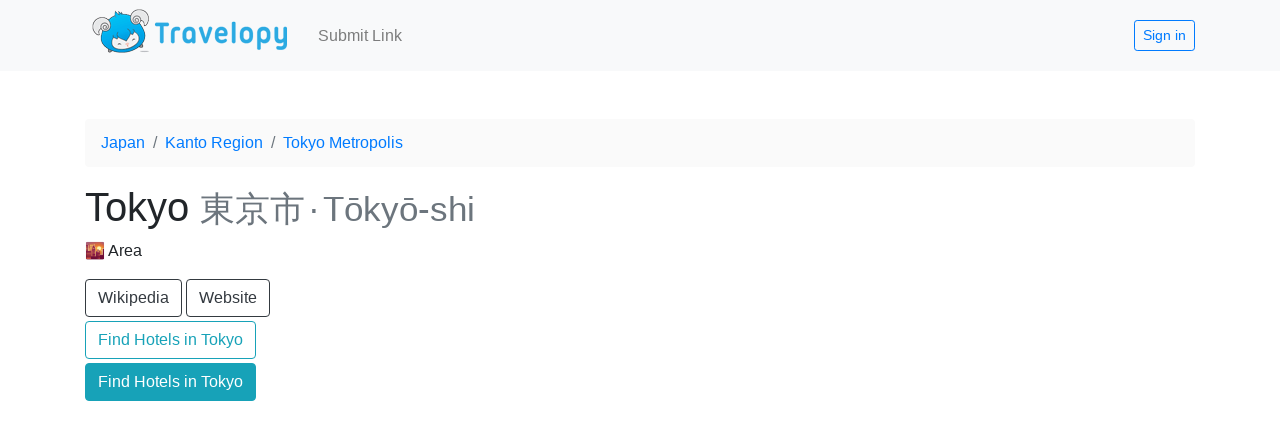

--- FILE ---
content_type: text/html; charset=utf-8
request_url: https://www.travelopy.com/p/ACvpddvaNFaIkO7jZIaX/tokyo
body_size: 27908
content:
<!doctype html>
<html data-n-head-ssr lang="en" data-n-head="%7B%22lang%22:%7B%22ssr%22:%22en%22%7D%7D">
  <head>
    <meta data-n-head="ssr" charset="utf-8"><meta data-n-head="ssr" name="viewport" content="width=device-width,initial-scale=1"><meta data-n-head="ssr" data-hid="charset" charset="utf-8"><meta data-n-head="ssr" data-hid="mobile-web-app-capable" name="mobile-web-app-capable" content="yes"><meta data-n-head="ssr" data-hid="apple-mobile-web-app-title" name="apple-mobile-web-app-title" content="Travelopy"><meta data-n-head="ssr" data-hid="theme-color" name="theme-color" content="#2BAAE2"><meta data-n-head="ssr" data-hid="og:site_name" name="og:site_name" property="og:site_name" content="Travelopy"><meta data-n-head="ssr" data-hid="og:url" name="og:url" content="https://www.travelopy.com/p/ACvpddvaNFaIkO7jZIaX/tokyo"><meta data-n-head="ssr" data-hid="og:image" name="og:image" content="https://www.travelopy.comcover.jpg"><meta data-n-head="ssr" data-hid="twitter:card" name="twitter:card" content="summary_large_image"><meta data-n-head="ssr" data-hid="description" name="description" content="東京市 / Tōkyō-shi in Tokyo Metropolis, Kanto Region, Japan · Cool Neighbourhoods in Tokyo · New Cafes in Tokyo · 東京23区の低山トレッキング · What’s New in Tokyo in 2024 · Exploring Precious Japanese Art and Culture in Tokyo"><meta data-n-head="ssr" data-hid="og:title" name="og:title" content="Tokyo, Tokyo Metropolis - Travel Guide"><meta data-n-head="ssr" data-hid="og:description" name="og:description" content="東京市 / Tōkyō-shi in Tokyo Metropolis, Kanto Region, Japan · Cool Neighbourhoods in Tokyo · New Cafes in Tokyo · 東京23区の低山トレッキング · What’s New in Tokyo in 2024 · Exploring Precious Japanese Art and Culture in Tokyo"><meta data-n-head="ssr" data-hid="og:type" name="og:type" content="article"><title>Tokyo, Tokyo Metropolis - Travel Guide</title><link data-n-head="ssr" rel="icon" type="image/x-icon" href="/favicon.ico"><link data-n-head="ssr" data-hid="shortcut-icon" rel="shortcut icon" href="/_nuxt/icons/icon_64x64.0938a2.png"><link data-n-head="ssr" data-hid="apple-touch-icon" rel="apple-touch-icon" href="/_nuxt/icons/icon_512x512.0938a2.png" sizes="512x512"><link data-n-head="ssr" rel="manifest" href="/_nuxt/manifest.5725b063.json" data-hid="manifest"><link data-n-head="ssr" rel="canonical" href="https://www.travelopy.com/p/ACvpddvaNFaIkO7jZIaX/tokyo"><script data-n-head="ssr" type="application/ld+json">{"@context":"https://schema.org","@type":"BreadcrumbList","itemListElement":[{"@type":"ListItem","position":0,"name":"Japan","item":"https://www.travelopy.com//p/Y0HVqJ9lkDWDbg8kUV5j/japan"},{"@type":"ListItem","position":1,"name":"Kanto Region","item":"https://www.travelopy.com//p/jYsCjnQaIxjHCg1T8A87/kanto-region"},{"@type":"ListItem","position":2,"name":"Tokyo Metropolis","item":"https://www.travelopy.com//p/5afNk9TgL6GhujjXcPQS/tokyo-metropolis"}]}</script><script data-n-head="ssr" data-hid="adsense" src="https://pagead2.googlesyndication.com/pagead/js/adsbygoogle.js?client=ca-pub-8122716156953013" async crossorigin="anonymous"></script><link rel="modulepreload" href="/_nuxt/ce43a1f.modern.js" as="script"><link rel="modulepreload" href="/_nuxt/f8362ac.modern.js" as="script"><link rel="modulepreload" href="/_nuxt/0d56af3.modern.js" as="script"><link rel="modulepreload" href="/_nuxt/d6ecebe.modern.js" as="script"><link rel="modulepreload" href="/_nuxt/283ae1a.modern.js" as="script"><link rel="modulepreload" href="/_nuxt/53a2517.modern.js" as="script"><style data-vue-ssr-id="15847038:0 d7e385d0:0 15f0552d:0 49569972:0 20fe80df:0 7426db7f:0">*,:after,:before{box-sizing:border-box}html{font-family:sans-serif;line-height:1.15;-webkit-text-size-adjust:100%;-webkit-tap-highlight-color:transparent}article,aside,figcaption,figure,footer,header,hgroup,main,nav,section{display:block}body{background-color:#fff;color:#212529;font-family:-apple-system,BlinkMacSystemFont,"Segoe UI",Roboto,"Helvetica Neue",Arial,"Noto Sans","Liberation Sans",sans-serif,"Apple Color Emoji","Segoe UI Emoji","Segoe UI Symbol","Noto Color Emoji";font-size:1rem;font-weight:400;line-height:1.5;margin:0;text-align:left}[tabindex="-1"]:focus:not(:focus-visible){outline:0!important}hr{box-sizing:content-box;height:0;overflow:visible}h1,h2,h3,h4,h5,h6{margin-bottom:.5rem;margin-top:0}p{margin-bottom:1rem;margin-top:0}abbr[data-original-title],abbr[title]{border-bottom:0;cursor:help;text-decoration:underline;-webkit-text-decoration:underline dotted;text-decoration:underline dotted;-webkit-text-decoration-skip-ink:none;text-decoration-skip-ink:none}address{font-style:normal;line-height:inherit}address,dl,ol,ul{margin-bottom:1rem}dl,ol,ul{margin-top:0}ol ol,ol ul,ul ol,ul ul{margin-bottom:0}dt{font-weight:700}dd{margin-bottom:.5rem;margin-left:0}blockquote{margin:0 0 1rem}b,strong{font-weight:bolder}small{font-size:80%}sub,sup{font-size:75%;line-height:0;position:relative;vertical-align:baseline}sub{bottom:-.25em}sup{top:-.5em}a{background-color:transparent;color:#007bff;-webkit-text-decoration:none;text-decoration:none}a:hover{color:#0056b3;-webkit-text-decoration:underline;text-decoration:underline}a:not([href]):not([class]),a:not([href]):not([class]):hover{color:inherit;-webkit-text-decoration:none;text-decoration:none}code,kbd,pre,samp{font-family:SFMono-Regular,Menlo,Monaco,Consolas,"Liberation Mono","Courier New",monospace;font-size:1em}pre{margin-bottom:1rem;margin-top:0;overflow:auto;-ms-overflow-style:scrollbar}figure{margin:0 0 1rem}img{border-style:none}img,svg{vertical-align:middle}svg{overflow:hidden}table{border-collapse:collapse}caption{caption-side:bottom;color:#6c757d;padding-bottom:.75rem;padding-top:.75rem;text-align:left}th{text-align:inherit;text-align:-webkit-match-parent}label{display:inline-block;margin-bottom:.5rem}button{border-radius:0}button:focus:not(:focus-visible){outline:0}button,input,optgroup,select,textarea{font-family:inherit;font-size:inherit;line-height:inherit;margin:0}button,input{overflow:visible}button,select{text-transform:none}[role=button]{cursor:pointer}select{word-wrap:normal}[type=button],[type=reset],[type=submit],button{-webkit-appearance:button}[type=button]:not(:disabled),[type=reset]:not(:disabled),[type=submit]:not(:disabled),button:not(:disabled){cursor:pointer}[type=button]::-moz-focus-inner,[type=reset]::-moz-focus-inner,[type=submit]::-moz-focus-inner,button::-moz-focus-inner{border-style:none;padding:0}input[type=checkbox],input[type=radio]{box-sizing:border-box;padding:0}textarea{overflow:auto;resize:vertical}fieldset{border:0;margin:0;min-width:0;padding:0}legend{color:inherit;display:block;font-size:1.5rem;line-height:inherit;margin-bottom:.5rem;max-width:100%;padding:0;white-space:normal;width:100%}progress{vertical-align:baseline}[type=number]::-webkit-inner-spin-button,[type=number]::-webkit-outer-spin-button{height:auto}[type=search]{-webkit-appearance:none;outline-offset:-2px}[type=search]::-webkit-search-decoration{-webkit-appearance:none}::-webkit-file-upload-button{-webkit-appearance:button;font:inherit}output{display:inline-block}summary{cursor:pointer;display:list-item}template{display:none}[hidden]{display:none!important}.h1,.h2,.h3,.h4,.h5,.h6,h1,h2,h3,h4,h5,h6{font-weight:500;line-height:1.2;margin-bottom:.5rem}.h1,h1{font-size:2.5rem}.h2,h2{font-size:2rem}.h3,h3{font-size:1.75rem}.h4,h4{font-size:1.5rem}.h5,h5{font-size:1.25rem}.h6,h6{font-size:1rem}.lead{font-size:1.25rem;font-weight:300}.display-1{font-size:6rem}.display-1,.display-2{font-weight:300;line-height:1.2}.display-2{font-size:5.5rem}.display-3{font-size:4.5rem}.display-3,.display-4{font-weight:300;line-height:1.2}.display-4{font-size:3.5rem}hr{border:0;border-top:1px solid rgba(0,0,0,.1);margin-bottom:1rem;margin-top:1rem}.small,small{font-size:.875em;font-weight:400}.mark,mark{background-color:#fcf8e3;padding:.2em}.list-inline,.list-unstyled{list-style:none;padding-left:0}.list-inline-item{display:inline-block}.list-inline-item:not(:last-child){margin-right:.5rem}.initialism{font-size:90%;text-transform:uppercase}.blockquote{font-size:1.25rem;margin-bottom:1rem}.blockquote-footer{color:#6c757d;display:block;font-size:.875em}.blockquote-footer:before{content:"— "}.img-fluid,.img-thumbnail{height:auto;max-width:100%}.img-thumbnail{background-color:#fff;border:1px solid #dee2e6;border-radius:.25rem;padding:.25rem}.figure{display:inline-block}.figure-img{line-height:1;margin-bottom:.5rem}.figure-caption{color:#6c757d;font-size:90%}.container,.container-fluid,.container-lg,.container-md,.container-sm,.container-xl{margin-left:auto;margin-right:auto;padding-left:15px;padding-right:15px;width:100%}@media(min-width:576px){.container,.container-sm{max-width:540px}}@media(min-width:768px){.container,.container-md,.container-sm{max-width:720px}}@media(min-width:992px){.container,.container-lg,.container-md,.container-sm{max-width:960px}}@media(min-width:1200px){.container,.container-lg,.container-md,.container-sm,.container-xl{max-width:1140px}}.row{display:flex;flex-wrap:wrap;margin-left:-15px;margin-right:-15px}.no-gutters{margin-left:0;margin-right:0}.no-gutters>.col,.no-gutters>[class*=col-]{padding-left:0;padding-right:0}.col,.col-1,.col-10,.col-11,.col-12,.col-2,.col-3,.col-4,.col-5,.col-6,.col-7,.col-8,.col-9,.col-auto,.col-lg,.col-lg-1,.col-lg-10,.col-lg-11,.col-lg-12,.col-lg-2,.col-lg-3,.col-lg-4,.col-lg-5,.col-lg-6,.col-lg-7,.col-lg-8,.col-lg-9,.col-lg-auto,.col-md,.col-md-1,.col-md-10,.col-md-11,.col-md-12,.col-md-2,.col-md-3,.col-md-4,.col-md-5,.col-md-6,.col-md-7,.col-md-8,.col-md-9,.col-md-auto,.col-sm,.col-sm-1,.col-sm-10,.col-sm-11,.col-sm-12,.col-sm-2,.col-sm-3,.col-sm-4,.col-sm-5,.col-sm-6,.col-sm-7,.col-sm-8,.col-sm-9,.col-sm-auto,.col-xl,.col-xl-1,.col-xl-10,.col-xl-11,.col-xl-12,.col-xl-2,.col-xl-3,.col-xl-4,.col-xl-5,.col-xl-6,.col-xl-7,.col-xl-8,.col-xl-9,.col-xl-auto{padding-left:15px;padding-right:15px;position:relative;width:100%}.col{flex-basis:0;flex-grow:1;max-width:100%}.row-cols-1>*{flex:0 0 100%;max-width:100%}.row-cols-2>*{flex:0 0 50%;max-width:50%}.row-cols-3>*{flex:0 0 33.3333333333%;max-width:33.3333333333%}.row-cols-4>*{flex:0 0 25%;max-width:25%}.row-cols-5>*{flex:0 0 20%;max-width:20%}.row-cols-6>*{flex:0 0 16.6666666667%;max-width:16.6666666667%}.col-auto{flex:0 0 auto;max-width:100%;width:auto}.col-1{flex:0 0 8.33333333%;max-width:8.33333333%}.col-2{flex:0 0 16.66666667%;max-width:16.66666667%}.col-3{flex:0 0 25%;max-width:25%}.col-4{flex:0 0 33.33333333%;max-width:33.33333333%}.col-5{flex:0 0 41.66666667%;max-width:41.66666667%}.col-6{flex:0 0 50%;max-width:50%}.col-7{flex:0 0 58.33333333%;max-width:58.33333333%}.col-8{flex:0 0 66.66666667%;max-width:66.66666667%}.col-9{flex:0 0 75%;max-width:75%}.col-10{flex:0 0 83.33333333%;max-width:83.33333333%}.col-11{flex:0 0 91.66666667%;max-width:91.66666667%}.col-12{flex:0 0 100%;max-width:100%}.order-first{order:-1}.order-last{order:13}.order-0{order:0}.order-1{order:1}.order-2{order:2}.order-3{order:3}.order-4{order:4}.order-5{order:5}.order-6{order:6}.order-7{order:7}.order-8{order:8}.order-9{order:9}.order-10{order:10}.order-11{order:11}.order-12{order:12}.offset-1{margin-left:8.33333333%}.offset-2{margin-left:16.66666667%}.offset-3{margin-left:25%}.offset-4{margin-left:33.33333333%}.offset-5{margin-left:41.66666667%}.offset-6{margin-left:50%}.offset-7{margin-left:58.33333333%}.offset-8{margin-left:66.66666667%}.offset-9{margin-left:75%}.offset-10{margin-left:83.33333333%}.offset-11{margin-left:91.66666667%}@media(min-width:576px){.col-sm{flex-basis:0;flex-grow:1;max-width:100%}.row-cols-sm-1>*{flex:0 0 100%;max-width:100%}.row-cols-sm-2>*{flex:0 0 50%;max-width:50%}.row-cols-sm-3>*{flex:0 0 33.3333333333%;max-width:33.3333333333%}.row-cols-sm-4>*{flex:0 0 25%;max-width:25%}.row-cols-sm-5>*{flex:0 0 20%;max-width:20%}.row-cols-sm-6>*{flex:0 0 16.6666666667%;max-width:16.6666666667%}.col-sm-auto{flex:0 0 auto;max-width:100%;width:auto}.col-sm-1{flex:0 0 8.33333333%;max-width:8.33333333%}.col-sm-2{flex:0 0 16.66666667%;max-width:16.66666667%}.col-sm-3{flex:0 0 25%;max-width:25%}.col-sm-4{flex:0 0 33.33333333%;max-width:33.33333333%}.col-sm-5{flex:0 0 41.66666667%;max-width:41.66666667%}.col-sm-6{flex:0 0 50%;max-width:50%}.col-sm-7{flex:0 0 58.33333333%;max-width:58.33333333%}.col-sm-8{flex:0 0 66.66666667%;max-width:66.66666667%}.col-sm-9{flex:0 0 75%;max-width:75%}.col-sm-10{flex:0 0 83.33333333%;max-width:83.33333333%}.col-sm-11{flex:0 0 91.66666667%;max-width:91.66666667%}.col-sm-12{flex:0 0 100%;max-width:100%}.order-sm-first{order:-1}.order-sm-last{order:13}.order-sm-0{order:0}.order-sm-1{order:1}.order-sm-2{order:2}.order-sm-3{order:3}.order-sm-4{order:4}.order-sm-5{order:5}.order-sm-6{order:6}.order-sm-7{order:7}.order-sm-8{order:8}.order-sm-9{order:9}.order-sm-10{order:10}.order-sm-11{order:11}.order-sm-12{order:12}.offset-sm-0{margin-left:0}.offset-sm-1{margin-left:8.33333333%}.offset-sm-2{margin-left:16.66666667%}.offset-sm-3{margin-left:25%}.offset-sm-4{margin-left:33.33333333%}.offset-sm-5{margin-left:41.66666667%}.offset-sm-6{margin-left:50%}.offset-sm-7{margin-left:58.33333333%}.offset-sm-8{margin-left:66.66666667%}.offset-sm-9{margin-left:75%}.offset-sm-10{margin-left:83.33333333%}.offset-sm-11{margin-left:91.66666667%}}@media(min-width:768px){.col-md{flex-basis:0;flex-grow:1;max-width:100%}.row-cols-md-1>*{flex:0 0 100%;max-width:100%}.row-cols-md-2>*{flex:0 0 50%;max-width:50%}.row-cols-md-3>*{flex:0 0 33.3333333333%;max-width:33.3333333333%}.row-cols-md-4>*{flex:0 0 25%;max-width:25%}.row-cols-md-5>*{flex:0 0 20%;max-width:20%}.row-cols-md-6>*{flex:0 0 16.6666666667%;max-width:16.6666666667%}.col-md-auto{flex:0 0 auto;max-width:100%;width:auto}.col-md-1{flex:0 0 8.33333333%;max-width:8.33333333%}.col-md-2{flex:0 0 16.66666667%;max-width:16.66666667%}.col-md-3{flex:0 0 25%;max-width:25%}.col-md-4{flex:0 0 33.33333333%;max-width:33.33333333%}.col-md-5{flex:0 0 41.66666667%;max-width:41.66666667%}.col-md-6{flex:0 0 50%;max-width:50%}.col-md-7{flex:0 0 58.33333333%;max-width:58.33333333%}.col-md-8{flex:0 0 66.66666667%;max-width:66.66666667%}.col-md-9{flex:0 0 75%;max-width:75%}.col-md-10{flex:0 0 83.33333333%;max-width:83.33333333%}.col-md-11{flex:0 0 91.66666667%;max-width:91.66666667%}.col-md-12{flex:0 0 100%;max-width:100%}.order-md-first{order:-1}.order-md-last{order:13}.order-md-0{order:0}.order-md-1{order:1}.order-md-2{order:2}.order-md-3{order:3}.order-md-4{order:4}.order-md-5{order:5}.order-md-6{order:6}.order-md-7{order:7}.order-md-8{order:8}.order-md-9{order:9}.order-md-10{order:10}.order-md-11{order:11}.order-md-12{order:12}.offset-md-0{margin-left:0}.offset-md-1{margin-left:8.33333333%}.offset-md-2{margin-left:16.66666667%}.offset-md-3{margin-left:25%}.offset-md-4{margin-left:33.33333333%}.offset-md-5{margin-left:41.66666667%}.offset-md-6{margin-left:50%}.offset-md-7{margin-left:58.33333333%}.offset-md-8{margin-left:66.66666667%}.offset-md-9{margin-left:75%}.offset-md-10{margin-left:83.33333333%}.offset-md-11{margin-left:91.66666667%}}@media(min-width:992px){.col-lg{flex-basis:0;flex-grow:1;max-width:100%}.row-cols-lg-1>*{flex:0 0 100%;max-width:100%}.row-cols-lg-2>*{flex:0 0 50%;max-width:50%}.row-cols-lg-3>*{flex:0 0 33.3333333333%;max-width:33.3333333333%}.row-cols-lg-4>*{flex:0 0 25%;max-width:25%}.row-cols-lg-5>*{flex:0 0 20%;max-width:20%}.row-cols-lg-6>*{flex:0 0 16.6666666667%;max-width:16.6666666667%}.col-lg-auto{flex:0 0 auto;max-width:100%;width:auto}.col-lg-1{flex:0 0 8.33333333%;max-width:8.33333333%}.col-lg-2{flex:0 0 16.66666667%;max-width:16.66666667%}.col-lg-3{flex:0 0 25%;max-width:25%}.col-lg-4{flex:0 0 33.33333333%;max-width:33.33333333%}.col-lg-5{flex:0 0 41.66666667%;max-width:41.66666667%}.col-lg-6{flex:0 0 50%;max-width:50%}.col-lg-7{flex:0 0 58.33333333%;max-width:58.33333333%}.col-lg-8{flex:0 0 66.66666667%;max-width:66.66666667%}.col-lg-9{flex:0 0 75%;max-width:75%}.col-lg-10{flex:0 0 83.33333333%;max-width:83.33333333%}.col-lg-11{flex:0 0 91.66666667%;max-width:91.66666667%}.col-lg-12{flex:0 0 100%;max-width:100%}.order-lg-first{order:-1}.order-lg-last{order:13}.order-lg-0{order:0}.order-lg-1{order:1}.order-lg-2{order:2}.order-lg-3{order:3}.order-lg-4{order:4}.order-lg-5{order:5}.order-lg-6{order:6}.order-lg-7{order:7}.order-lg-8{order:8}.order-lg-9{order:9}.order-lg-10{order:10}.order-lg-11{order:11}.order-lg-12{order:12}.offset-lg-0{margin-left:0}.offset-lg-1{margin-left:8.33333333%}.offset-lg-2{margin-left:16.66666667%}.offset-lg-3{margin-left:25%}.offset-lg-4{margin-left:33.33333333%}.offset-lg-5{margin-left:41.66666667%}.offset-lg-6{margin-left:50%}.offset-lg-7{margin-left:58.33333333%}.offset-lg-8{margin-left:66.66666667%}.offset-lg-9{margin-left:75%}.offset-lg-10{margin-left:83.33333333%}.offset-lg-11{margin-left:91.66666667%}}@media(min-width:1200px){.col-xl{flex-basis:0;flex-grow:1;max-width:100%}.row-cols-xl-1>*{flex:0 0 100%;max-width:100%}.row-cols-xl-2>*{flex:0 0 50%;max-width:50%}.row-cols-xl-3>*{flex:0 0 33.3333333333%;max-width:33.3333333333%}.row-cols-xl-4>*{flex:0 0 25%;max-width:25%}.row-cols-xl-5>*{flex:0 0 20%;max-width:20%}.row-cols-xl-6>*{flex:0 0 16.6666666667%;max-width:16.6666666667%}.col-xl-auto{flex:0 0 auto;max-width:100%;width:auto}.col-xl-1{flex:0 0 8.33333333%;max-width:8.33333333%}.col-xl-2{flex:0 0 16.66666667%;max-width:16.66666667%}.col-xl-3{flex:0 0 25%;max-width:25%}.col-xl-4{flex:0 0 33.33333333%;max-width:33.33333333%}.col-xl-5{flex:0 0 41.66666667%;max-width:41.66666667%}.col-xl-6{flex:0 0 50%;max-width:50%}.col-xl-7{flex:0 0 58.33333333%;max-width:58.33333333%}.col-xl-8{flex:0 0 66.66666667%;max-width:66.66666667%}.col-xl-9{flex:0 0 75%;max-width:75%}.col-xl-10{flex:0 0 83.33333333%;max-width:83.33333333%}.col-xl-11{flex:0 0 91.66666667%;max-width:91.66666667%}.col-xl-12{flex:0 0 100%;max-width:100%}.order-xl-first{order:-1}.order-xl-last{order:13}.order-xl-0{order:0}.order-xl-1{order:1}.order-xl-2{order:2}.order-xl-3{order:3}.order-xl-4{order:4}.order-xl-5{order:5}.order-xl-6{order:6}.order-xl-7{order:7}.order-xl-8{order:8}.order-xl-9{order:9}.order-xl-10{order:10}.order-xl-11{order:11}.order-xl-12{order:12}.offset-xl-0{margin-left:0}.offset-xl-1{margin-left:8.33333333%}.offset-xl-2{margin-left:16.66666667%}.offset-xl-3{margin-left:25%}.offset-xl-4{margin-left:33.33333333%}.offset-xl-5{margin-left:41.66666667%}.offset-xl-6{margin-left:50%}.offset-xl-7{margin-left:58.33333333%}.offset-xl-8{margin-left:66.66666667%}.offset-xl-9{margin-left:75%}.offset-xl-10{margin-left:83.33333333%}.offset-xl-11{margin-left:91.66666667%}}.btn{background-color:transparent;border:1px solid transparent;border-radius:.25rem;color:#212529;display:inline-block;font-size:1rem;font-weight:400;line-height:1.5;padding:.375rem .75rem;text-align:center;transition:color .15s ease-in-out,background-color .15s ease-in-out,border-color .15s ease-in-out,box-shadow .15s ease-in-out;-webkit-user-select:none;-moz-user-select:none;user-select:none;vertical-align:middle}@media(prefers-reduced-motion:reduce){.btn{transition:none}}.btn:hover{color:#212529;-webkit-text-decoration:none;text-decoration:none}.btn.focus,.btn:focus{box-shadow:0 0 0 .2rem rgba(0,123,255,.25);outline:0}.btn.disabled,.btn:disabled{opacity:.65}.btn:not(:disabled):not(.disabled){cursor:pointer}a.btn.disabled,fieldset:disabled a.btn{pointer-events:none}.btn-primary{background-color:#007bff;border-color:#007bff;color:#fff}.btn-primary.focus,.btn-primary:focus,.btn-primary:hover{background-color:#0069d9;border-color:#0062cc;color:#fff}.btn-primary.focus,.btn-primary:focus{box-shadow:0 0 0 .2rem rgba(38,143,255,.5)}.btn-primary.disabled,.btn-primary:disabled{background-color:#007bff;border-color:#007bff;color:#fff}.btn-primary:not(:disabled):not(.disabled).active,.btn-primary:not(:disabled):not(.disabled):active,.show>.btn-primary.dropdown-toggle{background-color:#0062cc;border-color:#005cbf;color:#fff}.btn-primary:not(:disabled):not(.disabled).active:focus,.btn-primary:not(:disabled):not(.disabled):active:focus,.show>.btn-primary.dropdown-toggle:focus{box-shadow:0 0 0 .2rem rgba(38,143,255,.5)}.btn-secondary{background-color:#6c757d;border-color:#6c757d;color:#fff}.btn-secondary.focus,.btn-secondary:focus,.btn-secondary:hover{background-color:#5a6268;border-color:#545b62;color:#fff}.btn-secondary.focus,.btn-secondary:focus{box-shadow:0 0 0 .2rem hsla(208,6%,54%,.5)}.btn-secondary.disabled,.btn-secondary:disabled{background-color:#6c757d;border-color:#6c757d;color:#fff}.btn-secondary:not(:disabled):not(.disabled).active,.btn-secondary:not(:disabled):not(.disabled):active,.show>.btn-secondary.dropdown-toggle{background-color:#545b62;border-color:#4e555b;color:#fff}.btn-secondary:not(:disabled):not(.disabled).active:focus,.btn-secondary:not(:disabled):not(.disabled):active:focus,.show>.btn-secondary.dropdown-toggle:focus{box-shadow:0 0 0 .2rem hsla(208,6%,54%,.5)}.btn-success{background-color:#28a745;border-color:#28a745;color:#fff}.btn-success.focus,.btn-success:focus,.btn-success:hover{background-color:#218838;border-color:#1e7e34;color:#fff}.btn-success.focus,.btn-success:focus{box-shadow:0 0 0 .2rem rgba(72,180,97,.5)}.btn-success.disabled,.btn-success:disabled{background-color:#28a745;border-color:#28a745;color:#fff}.btn-success:not(:disabled):not(.disabled).active,.btn-success:not(:disabled):not(.disabled):active,.show>.btn-success.dropdown-toggle{background-color:#1e7e34;border-color:#1c7430;color:#fff}.btn-success:not(:disabled):not(.disabled).active:focus,.btn-success:not(:disabled):not(.disabled):active:focus,.show>.btn-success.dropdown-toggle:focus{box-shadow:0 0 0 .2rem rgba(72,180,97,.5)}.btn-info{background-color:#17a2b8;border-color:#17a2b8;color:#fff}.btn-info.focus,.btn-info:focus,.btn-info:hover{background-color:#138496;border-color:#117a8b;color:#fff}.btn-info.focus,.btn-info:focus{box-shadow:0 0 0 .2rem rgba(58,176,195,.5)}.btn-info.disabled,.btn-info:disabled{background-color:#17a2b8;border-color:#17a2b8;color:#fff}.btn-info:not(:disabled):not(.disabled).active,.btn-info:not(:disabled):not(.disabled):active,.show>.btn-info.dropdown-toggle{background-color:#117a8b;border-color:#10707f;color:#fff}.btn-info:not(:disabled):not(.disabled).active:focus,.btn-info:not(:disabled):not(.disabled):active:focus,.show>.btn-info.dropdown-toggle:focus{box-shadow:0 0 0 .2rem rgba(58,176,195,.5)}.btn-warning{background-color:#ffc107;border-color:#ffc107;color:#212529}.btn-warning.focus,.btn-warning:focus,.btn-warning:hover{background-color:#e0a800;border-color:#d39e00;color:#212529}.btn-warning.focus,.btn-warning:focus{box-shadow:0 0 0 .2rem rgba(222,170,12,.5)}.btn-warning.disabled,.btn-warning:disabled{background-color:#ffc107;border-color:#ffc107;color:#212529}.btn-warning:not(:disabled):not(.disabled).active,.btn-warning:not(:disabled):not(.disabled):active,.show>.btn-warning.dropdown-toggle{background-color:#d39e00;border-color:#c69500;color:#212529}.btn-warning:not(:disabled):not(.disabled).active:focus,.btn-warning:not(:disabled):not(.disabled):active:focus,.show>.btn-warning.dropdown-toggle:focus{box-shadow:0 0 0 .2rem rgba(222,170,12,.5)}.btn-danger{background-color:#dc3545;border-color:#dc3545;color:#fff}.btn-danger.focus,.btn-danger:focus,.btn-danger:hover{background-color:#c82333;border-color:#bd2130;color:#fff}.btn-danger.focus,.btn-danger:focus{box-shadow:0 0 0 .2rem rgba(225,83,97,.5)}.btn-danger.disabled,.btn-danger:disabled{background-color:#dc3545;border-color:#dc3545;color:#fff}.btn-danger:not(:disabled):not(.disabled).active,.btn-danger:not(:disabled):not(.disabled):active,.show>.btn-danger.dropdown-toggle{background-color:#bd2130;border-color:#b21f2d;color:#fff}.btn-danger:not(:disabled):not(.disabled).active:focus,.btn-danger:not(:disabled):not(.disabled):active:focus,.show>.btn-danger.dropdown-toggle:focus{box-shadow:0 0 0 .2rem rgba(225,83,97,.5)}.btn-light{background-color:#f8f9fa;border-color:#f8f9fa;color:#212529}.btn-light.focus,.btn-light:focus,.btn-light:hover{background-color:#e2e6ea;border-color:#dae0e5;color:#212529}.btn-light.focus,.btn-light:focus{box-shadow:0 0 0 .2rem hsla(220,4%,85%,.5)}.btn-light.disabled,.btn-light:disabled{background-color:#f8f9fa;border-color:#f8f9fa;color:#212529}.btn-light:not(:disabled):not(.disabled).active,.btn-light:not(:disabled):not(.disabled):active,.show>.btn-light.dropdown-toggle{background-color:#dae0e5;border-color:#d3d9df;color:#212529}.btn-light:not(:disabled):not(.disabled).active:focus,.btn-light:not(:disabled):not(.disabled):active:focus,.show>.btn-light.dropdown-toggle:focus{box-shadow:0 0 0 .2rem hsla(220,4%,85%,.5)}.btn-dark{background-color:#343a40;border-color:#343a40;color:#fff}.btn-dark.focus,.btn-dark:focus,.btn-dark:hover{background-color:#23272b;border-color:#1d2124;color:#fff}.btn-dark.focus,.btn-dark:focus{box-shadow:0 0 0 .2rem rgba(82,88,93,.5)}.btn-dark.disabled,.btn-dark:disabled{background-color:#343a40;border-color:#343a40;color:#fff}.btn-dark:not(:disabled):not(.disabled).active,.btn-dark:not(:disabled):not(.disabled):active,.show>.btn-dark.dropdown-toggle{background-color:#1d2124;border-color:#171a1d;color:#fff}.btn-dark:not(:disabled):not(.disabled).active:focus,.btn-dark:not(:disabled):not(.disabled):active:focus,.show>.btn-dark.dropdown-toggle:focus{box-shadow:0 0 0 .2rem rgba(82,88,93,.5)}.btn-outline-primary{border-color:#007bff;color:#007bff}.btn-outline-primary:hover{background-color:#007bff;border-color:#007bff;color:#fff}.btn-outline-primary.focus,.btn-outline-primary:focus{box-shadow:0 0 0 .2rem rgba(0,123,255,.5)}.btn-outline-primary.disabled,.btn-outline-primary:disabled{background-color:transparent;color:#007bff}.btn-outline-primary:not(:disabled):not(.disabled).active,.btn-outline-primary:not(:disabled):not(.disabled):active,.show>.btn-outline-primary.dropdown-toggle{background-color:#007bff;border-color:#007bff;color:#fff}.btn-outline-primary:not(:disabled):not(.disabled).active:focus,.btn-outline-primary:not(:disabled):not(.disabled):active:focus,.show>.btn-outline-primary.dropdown-toggle:focus{box-shadow:0 0 0 .2rem rgba(0,123,255,.5)}.btn-outline-secondary{border-color:#6c757d;color:#6c757d}.btn-outline-secondary:hover{background-color:#6c757d;border-color:#6c757d;color:#fff}.btn-outline-secondary.focus,.btn-outline-secondary:focus{box-shadow:0 0 0 .2rem hsla(208,7%,46%,.5)}.btn-outline-secondary.disabled,.btn-outline-secondary:disabled{background-color:transparent;color:#6c757d}.btn-outline-secondary:not(:disabled):not(.disabled).active,.btn-outline-secondary:not(:disabled):not(.disabled):active,.show>.btn-outline-secondary.dropdown-toggle{background-color:#6c757d;border-color:#6c757d;color:#fff}.btn-outline-secondary:not(:disabled):not(.disabled).active:focus,.btn-outline-secondary:not(:disabled):not(.disabled):active:focus,.show>.btn-outline-secondary.dropdown-toggle:focus{box-shadow:0 0 0 .2rem hsla(208,7%,46%,.5)}.btn-outline-success{border-color:#28a745;color:#28a745}.btn-outline-success:hover{background-color:#28a745;border-color:#28a745;color:#fff}.btn-outline-success.focus,.btn-outline-success:focus{box-shadow:0 0 0 .2rem rgba(40,167,69,.5)}.btn-outline-success.disabled,.btn-outline-success:disabled{background-color:transparent;color:#28a745}.btn-outline-success:not(:disabled):not(.disabled).active,.btn-outline-success:not(:disabled):not(.disabled):active,.show>.btn-outline-success.dropdown-toggle{background-color:#28a745;border-color:#28a745;color:#fff}.btn-outline-success:not(:disabled):not(.disabled).active:focus,.btn-outline-success:not(:disabled):not(.disabled):active:focus,.show>.btn-outline-success.dropdown-toggle:focus{box-shadow:0 0 0 .2rem rgba(40,167,69,.5)}.btn-outline-info{border-color:#17a2b8;color:#17a2b8}.btn-outline-info:hover{background-color:#17a2b8;border-color:#17a2b8;color:#fff}.btn-outline-info.focus,.btn-outline-info:focus{box-shadow:0 0 0 .2rem rgba(23,162,184,.5)}.btn-outline-info.disabled,.btn-outline-info:disabled{background-color:transparent;color:#17a2b8}.btn-outline-info:not(:disabled):not(.disabled).active,.btn-outline-info:not(:disabled):not(.disabled):active,.show>.btn-outline-info.dropdown-toggle{background-color:#17a2b8;border-color:#17a2b8;color:#fff}.btn-outline-info:not(:disabled):not(.disabled).active:focus,.btn-outline-info:not(:disabled):not(.disabled):active:focus,.show>.btn-outline-info.dropdown-toggle:focus{box-shadow:0 0 0 .2rem rgba(23,162,184,.5)}.btn-outline-warning{border-color:#ffc107;color:#ffc107}.btn-outline-warning:hover{background-color:#ffc107;border-color:#ffc107;color:#212529}.btn-outline-warning.focus,.btn-outline-warning:focus{box-shadow:0 0 0 .2rem rgba(255,193,7,.5)}.btn-outline-warning.disabled,.btn-outline-warning:disabled{background-color:transparent;color:#ffc107}.btn-outline-warning:not(:disabled):not(.disabled).active,.btn-outline-warning:not(:disabled):not(.disabled):active,.show>.btn-outline-warning.dropdown-toggle{background-color:#ffc107;border-color:#ffc107;color:#212529}.btn-outline-warning:not(:disabled):not(.disabled).active:focus,.btn-outline-warning:not(:disabled):not(.disabled):active:focus,.show>.btn-outline-warning.dropdown-toggle:focus{box-shadow:0 0 0 .2rem rgba(255,193,7,.5)}.btn-outline-danger{border-color:#dc3545;color:#dc3545}.btn-outline-danger:hover{background-color:#dc3545;border-color:#dc3545;color:#fff}.btn-outline-danger.focus,.btn-outline-danger:focus{box-shadow:0 0 0 .2rem rgba(220,53,69,.5)}.btn-outline-danger.disabled,.btn-outline-danger:disabled{background-color:transparent;color:#dc3545}.btn-outline-danger:not(:disabled):not(.disabled).active,.btn-outline-danger:not(:disabled):not(.disabled):active,.show>.btn-outline-danger.dropdown-toggle{background-color:#dc3545;border-color:#dc3545;color:#fff}.btn-outline-danger:not(:disabled):not(.disabled).active:focus,.btn-outline-danger:not(:disabled):not(.disabled):active:focus,.show>.btn-outline-danger.dropdown-toggle:focus{box-shadow:0 0 0 .2rem rgba(220,53,69,.5)}.btn-outline-light{border-color:#f8f9fa;color:#f8f9fa}.btn-outline-light:hover{background-color:#f8f9fa;border-color:#f8f9fa;color:#212529}.btn-outline-light.focus,.btn-outline-light:focus{box-shadow:0 0 0 .2rem rgba(248,249,250,.5)}.btn-outline-light.disabled,.btn-outline-light:disabled{background-color:transparent;color:#f8f9fa}.btn-outline-light:not(:disabled):not(.disabled).active,.btn-outline-light:not(:disabled):not(.disabled):active,.show>.btn-outline-light.dropdown-toggle{background-color:#f8f9fa;border-color:#f8f9fa;color:#212529}.btn-outline-light:not(:disabled):not(.disabled).active:focus,.btn-outline-light:not(:disabled):not(.disabled):active:focus,.show>.btn-outline-light.dropdown-toggle:focus{box-shadow:0 0 0 .2rem rgba(248,249,250,.5)}.btn-outline-dark{border-color:#343a40;color:#343a40}.btn-outline-dark:hover{background-color:#343a40;border-color:#343a40;color:#fff}.btn-outline-dark.focus,.btn-outline-dark:focus{box-shadow:0 0 0 .2rem rgba(52,58,64,.5)}.btn-outline-dark.disabled,.btn-outline-dark:disabled{background-color:transparent;color:#343a40}.btn-outline-dark:not(:disabled):not(.disabled).active,.btn-outline-dark:not(:disabled):not(.disabled):active,.show>.btn-outline-dark.dropdown-toggle{background-color:#343a40;border-color:#343a40;color:#fff}.btn-outline-dark:not(:disabled):not(.disabled).active:focus,.btn-outline-dark:not(:disabled):not(.disabled):active:focus,.show>.btn-outline-dark.dropdown-toggle:focus{box-shadow:0 0 0 .2rem rgba(52,58,64,.5)}.btn-link{color:#007bff;font-weight:400;-webkit-text-decoration:none;text-decoration:none}.btn-link:hover{color:#0056b3}.btn-link.focus,.btn-link:focus,.btn-link:hover{-webkit-text-decoration:underline;text-decoration:underline}.btn-link.disabled,.btn-link:disabled{color:#6c757d;pointer-events:none}.btn-lg{border-radius:.3rem;font-size:1.25rem;line-height:1.5;padding:.5rem 1rem}.btn-sm{border-radius:.2rem;font-size:.875rem;line-height:1.5;padding:.25rem .5rem}.btn-block{display:block;width:100%}.btn-block+.btn-block{margin-top:.5rem}input[type=button].btn-block,input[type=reset].btn-block,input[type=submit].btn-block{width:100%}.nav{display:flex;flex-wrap:wrap;list-style:none;margin-bottom:0;padding-left:0}.nav-link{display:block;padding:.5rem 1rem}.nav-link:focus,.nav-link:hover{-webkit-text-decoration:none;text-decoration:none}.nav-link.disabled{color:#6c757d;cursor:default;pointer-events:none}.nav-tabs{border-bottom:1px solid #dee2e6}.nav-tabs .nav-link{background-color:transparent;border:1px solid transparent;border-top-left-radius:.25rem;border-top-right-radius:.25rem;margin-bottom:-1px}.nav-tabs .nav-link:focus,.nav-tabs .nav-link:hover{border-color:#e9ecef #e9ecef #dee2e6;isolation:isolate}.nav-tabs .nav-link.disabled{background-color:transparent;border-color:transparent;color:#6c757d}.nav-tabs .nav-item.show .nav-link,.nav-tabs .nav-link.active{background-color:#fff;border-color:#dee2e6 #dee2e6 #fff;color:#495057}.nav-tabs .dropdown-menu{border-top-left-radius:0;border-top-right-radius:0;margin-top:-1px}.nav-pills .nav-link{background:0 0;border:0;border-radius:.25rem}.nav-pills .nav-link.active,.nav-pills .show>.nav-link{background-color:#007bff;color:#fff}.nav-fill .nav-item,.nav-fill>.nav-link{flex:1 1 auto;text-align:center}.nav-justified .nav-item,.nav-justified>.nav-link{flex-basis:0;flex-grow:1;text-align:center}.tab-content>.tab-pane{display:none}.tab-content>.active{display:block}.navbar{padding:.5rem 1rem;position:relative}.navbar,.navbar .container,.navbar .container-fluid,.navbar .container-lg,.navbar .container-md,.navbar .container-sm,.navbar .container-xl{align-items:center;display:flex;flex-wrap:wrap;justify-content:space-between}.navbar-brand{display:inline-block;font-size:1.25rem;line-height:inherit;margin-right:1rem;padding-bottom:.3125rem;padding-top:.3125rem;white-space:nowrap}.navbar-brand:focus,.navbar-brand:hover{-webkit-text-decoration:none;text-decoration:none}.navbar-nav{display:flex;flex-direction:column;list-style:none;margin-bottom:0;padding-left:0}.navbar-nav .nav-link{padding-left:0;padding-right:0}.navbar-nav .dropdown-menu{float:none;position:static}.navbar-text{display:inline-block;padding-bottom:.5rem;padding-top:.5rem}.navbar-collapse{align-items:center;flex-basis:100%;flex-grow:1}.navbar-toggler{background-color:transparent;border:1px solid transparent;border-radius:.25rem;font-size:1.25rem;line-height:1;padding:.25rem .75rem}.navbar-toggler:focus,.navbar-toggler:hover{-webkit-text-decoration:none;text-decoration:none}.navbar-toggler-icon{background:50%/100% 100% no-repeat;content:"";display:inline-block;height:1.5em;vertical-align:middle;width:1.5em}.navbar-nav-scroll{max-height:75vh;overflow-y:auto}@media(max-width:575.98px){.navbar-expand-sm>.container,.navbar-expand-sm>.container-fluid,.navbar-expand-sm>.container-lg,.navbar-expand-sm>.container-md,.navbar-expand-sm>.container-sm,.navbar-expand-sm>.container-xl{padding-left:0;padding-right:0}}@media(min-width:576px){.navbar-expand-sm{flex-flow:row nowrap;justify-content:flex-start}.navbar-expand-sm .navbar-nav{flex-direction:row}.navbar-expand-sm .navbar-nav .dropdown-menu{position:absolute}.navbar-expand-sm .navbar-nav .nav-link{padding-left:.5rem;padding-right:.5rem}.navbar-expand-sm>.container,.navbar-expand-sm>.container-fluid,.navbar-expand-sm>.container-lg,.navbar-expand-sm>.container-md,.navbar-expand-sm>.container-sm,.navbar-expand-sm>.container-xl{flex-wrap:nowrap}.navbar-expand-sm .navbar-nav-scroll{overflow:visible}.navbar-expand-sm .navbar-collapse{display:flex!important;flex-basis:auto}.navbar-expand-sm .navbar-toggler{display:none}}@media(max-width:767.98px){.navbar-expand-md>.container,.navbar-expand-md>.container-fluid,.navbar-expand-md>.container-lg,.navbar-expand-md>.container-md,.navbar-expand-md>.container-sm,.navbar-expand-md>.container-xl{padding-left:0;padding-right:0}}@media(min-width:768px){.navbar-expand-md{flex-flow:row nowrap;justify-content:flex-start}.navbar-expand-md .navbar-nav{flex-direction:row}.navbar-expand-md .navbar-nav .dropdown-menu{position:absolute}.navbar-expand-md .navbar-nav .nav-link{padding-left:.5rem;padding-right:.5rem}.navbar-expand-md>.container,.navbar-expand-md>.container-fluid,.navbar-expand-md>.container-lg,.navbar-expand-md>.container-md,.navbar-expand-md>.container-sm,.navbar-expand-md>.container-xl{flex-wrap:nowrap}.navbar-expand-md .navbar-nav-scroll{overflow:visible}.navbar-expand-md .navbar-collapse{display:flex!important;flex-basis:auto}.navbar-expand-md .navbar-toggler{display:none}}@media(max-width:991.98px){.navbar-expand-lg>.container,.navbar-expand-lg>.container-fluid,.navbar-expand-lg>.container-lg,.navbar-expand-lg>.container-md,.navbar-expand-lg>.container-sm,.navbar-expand-lg>.container-xl{padding-left:0;padding-right:0}}@media(min-width:992px){.navbar-expand-lg{flex-flow:row nowrap;justify-content:flex-start}.navbar-expand-lg .navbar-nav{flex-direction:row}.navbar-expand-lg .navbar-nav .dropdown-menu{position:absolute}.navbar-expand-lg .navbar-nav .nav-link{padding-left:.5rem;padding-right:.5rem}.navbar-expand-lg>.container,.navbar-expand-lg>.container-fluid,.navbar-expand-lg>.container-lg,.navbar-expand-lg>.container-md,.navbar-expand-lg>.container-sm,.navbar-expand-lg>.container-xl{flex-wrap:nowrap}.navbar-expand-lg .navbar-nav-scroll{overflow:visible}.navbar-expand-lg .navbar-collapse{display:flex!important;flex-basis:auto}.navbar-expand-lg .navbar-toggler{display:none}}@media(max-width:1199.98px){.navbar-expand-xl>.container,.navbar-expand-xl>.container-fluid,.navbar-expand-xl>.container-lg,.navbar-expand-xl>.container-md,.navbar-expand-xl>.container-sm,.navbar-expand-xl>.container-xl{padding-left:0;padding-right:0}}@media(min-width:1200px){.navbar-expand-xl{flex-flow:row nowrap;justify-content:flex-start}.navbar-expand-xl .navbar-nav{flex-direction:row}.navbar-expand-xl .navbar-nav .dropdown-menu{position:absolute}.navbar-expand-xl .navbar-nav .nav-link{padding-left:.5rem;padding-right:.5rem}.navbar-expand-xl>.container,.navbar-expand-xl>.container-fluid,.navbar-expand-xl>.container-lg,.navbar-expand-xl>.container-md,.navbar-expand-xl>.container-sm,.navbar-expand-xl>.container-xl{flex-wrap:nowrap}.navbar-expand-xl .navbar-nav-scroll{overflow:visible}.navbar-expand-xl .navbar-collapse{display:flex!important;flex-basis:auto}.navbar-expand-xl .navbar-toggler{display:none}}.navbar-expand{flex-flow:row nowrap;justify-content:flex-start}.navbar-expand>.container,.navbar-expand>.container-fluid,.navbar-expand>.container-lg,.navbar-expand>.container-md,.navbar-expand>.container-sm,.navbar-expand>.container-xl{padding-left:0;padding-right:0}.navbar-expand .navbar-nav{flex-direction:row}.navbar-expand .navbar-nav .dropdown-menu{position:absolute}.navbar-expand .navbar-nav .nav-link{padding-left:.5rem;padding-right:.5rem}.navbar-expand>.container,.navbar-expand>.container-fluid,.navbar-expand>.container-lg,.navbar-expand>.container-md,.navbar-expand>.container-sm,.navbar-expand>.container-xl{flex-wrap:nowrap}.navbar-expand .navbar-nav-scroll{overflow:visible}.navbar-expand .navbar-collapse{display:flex!important;flex-basis:auto}.navbar-expand .navbar-toggler{display:none}.navbar-light .navbar-brand,.navbar-light .navbar-brand:focus,.navbar-light .navbar-brand:hover{color:rgba(0,0,0,.9)}.navbar-light .navbar-nav .nav-link{color:rgba(0,0,0,.5)}.navbar-light .navbar-nav .nav-link:focus,.navbar-light .navbar-nav .nav-link:hover{color:rgba(0,0,0,.7)}.navbar-light .navbar-nav .nav-link.disabled{color:rgba(0,0,0,.3)}.navbar-light .navbar-nav .active>.nav-link,.navbar-light .navbar-nav .nav-link.active,.navbar-light .navbar-nav .nav-link.show,.navbar-light .navbar-nav .show>.nav-link{color:rgba(0,0,0,.9)}.navbar-light .navbar-toggler{border-color:rgba(0,0,0,.1);color:rgba(0,0,0,.5)}.navbar-light .navbar-toggler-icon{background-image:url("data:image/svg+xml;charset=utf-8,%3Csvg xmlns='http://www.w3.org/2000/svg' width='30' height='30' viewBox='0 0 30 30'%3E%3Cpath stroke='rgba(0, 0, 0, 0.5)' stroke-linecap='round' stroke-miterlimit='10' stroke-width='2' d='M4 7h22M4 15h22M4 23h22'/%3E%3C/svg%3E")}.navbar-light .navbar-text{color:rgba(0,0,0,.5)}.navbar-light .navbar-text a,.navbar-light .navbar-text a:focus,.navbar-light .navbar-text a:hover{color:rgba(0,0,0,.9)}.navbar-dark .navbar-brand,.navbar-dark .navbar-brand:focus,.navbar-dark .navbar-brand:hover{color:#fff}.navbar-dark .navbar-nav .nav-link{color:hsla(0,0%,100%,.5)}.navbar-dark .navbar-nav .nav-link:focus,.navbar-dark .navbar-nav .nav-link:hover{color:hsla(0,0%,100%,.75)}.navbar-dark .navbar-nav .nav-link.disabled{color:hsla(0,0%,100%,.25)}.navbar-dark .navbar-nav .active>.nav-link,.navbar-dark .navbar-nav .nav-link.active,.navbar-dark .navbar-nav .nav-link.show,.navbar-dark .navbar-nav .show>.nav-link{color:#fff}.navbar-dark .navbar-toggler{border-color:hsla(0,0%,100%,.1);color:hsla(0,0%,100%,.5)}.navbar-dark .navbar-toggler-icon{background-image:url("data:image/svg+xml;charset=utf-8,%3Csvg xmlns='http://www.w3.org/2000/svg' width='30' height='30' viewBox='0 0 30 30'%3E%3Cpath stroke='rgba(255, 255, 255, 0.5)' stroke-linecap='round' stroke-miterlimit='10' stroke-width='2' d='M4 7h22M4 15h22M4 23h22'/%3E%3C/svg%3E")}.navbar-dark .navbar-text{color:hsla(0,0%,100%,.5)}.navbar-dark .navbar-text a,.navbar-dark .navbar-text a:focus,.navbar-dark .navbar-text a:hover{color:#fff}.card{display:flex;flex-direction:column;min-width:0;position:relative;word-wrap:break-word;background-clip:border-box;background-color:#fff;border:1px solid rgba(0,0,0,.125);border-radius:.25rem}.card>hr{margin-left:0;margin-right:0}.card>.list-group{border-bottom:inherit;border-top:inherit}.card>.list-group:first-child{border-top-left-radius:calc(.25rem - 1px);border-top-right-radius:calc(.25rem - 1px);border-top-width:0}.card>.list-group:last-child{border-bottom-left-radius:calc(.25rem - 1px);border-bottom-right-radius:calc(.25rem - 1px);border-bottom-width:0}.card>.card-header+.list-group,.card>.list-group+.card-footer{border-top:0}.card-body{flex:1 1 auto;min-height:1px;padding:1.25rem}.card-title{margin-bottom:.75rem}.card-subtitle{margin-top:-.375rem}.card-subtitle,.card-text:last-child{margin-bottom:0}.card-link:hover{-webkit-text-decoration:none;text-decoration:none}.card-link+.card-link{margin-left:1.25rem}.card-header{background-color:rgba(0,0,0,.03);border-bottom:1px solid rgba(0,0,0,.125);margin-bottom:0;padding:.75rem 1.25rem}.card-header:first-child{border-radius:calc(.25rem - 1px) calc(.25rem - 1px) 0 0}.card-footer{background-color:rgba(0,0,0,.03);border-top:1px solid rgba(0,0,0,.125);padding:.75rem 1.25rem}.card-footer:last-child{border-radius:0 0 calc(.25rem - 1px) calc(.25rem - 1px)}.card-header-tabs{border-bottom:0;margin-bottom:-.75rem}.card-header-pills,.card-header-tabs{margin-left:-.625rem;margin-right:-.625rem}.card-img-overlay{border-radius:calc(.25rem - 1px);bottom:0;left:0;padding:1.25rem;position:absolute;right:0;top:0}.card-img,.card-img-bottom,.card-img-top{flex-shrink:0;width:100%}.card-img,.card-img-top{border-top-left-radius:calc(.25rem - 1px);border-top-right-radius:calc(.25rem - 1px)}.card-img,.card-img-bottom{border-bottom-left-radius:calc(.25rem - 1px);border-bottom-right-radius:calc(.25rem - 1px)}.card-deck .card{margin-bottom:15px}@media(min-width:576px){.card-deck{display:flex;flex-flow:row wrap;margin-left:-15px;margin-right:-15px}.card-deck .card{flex:1 0 0%;margin-bottom:0;margin-left:15px;margin-right:15px}}.card-group>.card{margin-bottom:15px}@media(min-width:576px){.card-group{display:flex;flex-flow:row wrap}.card-group>.card{flex:1 0 0%;margin-bottom:0}.card-group>.card+.card{border-left:0;margin-left:0}.card-group>.card:not(:last-child){border-bottom-right-radius:0;border-top-right-radius:0}.card-group>.card:not(:last-child) .card-header,.card-group>.card:not(:last-child) .card-img-top{border-top-right-radius:0}.card-group>.card:not(:last-child) .card-footer,.card-group>.card:not(:last-child) .card-img-bottom{border-bottom-right-radius:0}.card-group>.card:not(:first-child){border-bottom-left-radius:0;border-top-left-radius:0}.card-group>.card:not(:first-child) .card-header,.card-group>.card:not(:first-child) .card-img-top{border-top-left-radius:0}.card-group>.card:not(:first-child) .card-footer,.card-group>.card:not(:first-child) .card-img-bottom{border-bottom-left-radius:0}}.card-columns .card{margin-bottom:.75rem}@media(min-width:576px){.card-columns{-moz-column-count:3;column-count:3;-moz-column-gap:1.25rem;column-gap:1.25rem;orphans:1;widows:1}.card-columns .card{display:inline-block;width:100%}}.accordion{overflow-anchor:none}.accordion>.card{overflow:hidden}.accordion>.card:not(:last-of-type){border-bottom:0;border-bottom-left-radius:0;border-bottom-right-radius:0}.accordion>.card:not(:first-of-type){border-top-left-radius:0;border-top-right-radius:0}.accordion>.card>.card-header{border-radius:0;margin-bottom:-1px}.breadcrumb{background-color:#fafafa;border-radius:.25rem;display:flex;flex-wrap:wrap;list-style:none;margin-bottom:1rem;padding:.75rem 1rem}.breadcrumb-item+.breadcrumb-item{padding-left:.5rem}.breadcrumb-item+.breadcrumb-item:before{color:#6c757d;content:"/";float:left;padding-right:.5rem}.breadcrumb-item+.breadcrumb-item:hover:before{-webkit-text-decoration:underline;text-decoration:underline;-webkit-text-decoration:none;text-decoration:none}.breadcrumb-item.active{color:#6c757d}.badge{border-radius:.25rem;display:inline-block;font-size:75%;font-weight:700;line-height:1;padding:.25em .4em;text-align:center;transition:color .15s ease-in-out,background-color .15s ease-in-out,border-color .15s ease-in-out,box-shadow .15s ease-in-out;vertical-align:baseline;white-space:nowrap}@media(prefers-reduced-motion:reduce){.badge{transition:none}}a.badge:focus,a.badge:hover{-webkit-text-decoration:none;text-decoration:none}.badge:empty{display:none}.btn .badge{position:relative;top:-1px}.badge-pill{border-radius:10rem;padding-left:.6em;padding-right:.6em}.badge-primary{background-color:#007bff;color:#fff}a.badge-primary:focus,a.badge-primary:hover{background-color:#0062cc;color:#fff}a.badge-primary.focus,a.badge-primary:focus{box-shadow:0 0 0 .2rem rgba(0,123,255,.5);outline:0}.badge-secondary{background-color:#6c757d;color:#fff}a.badge-secondary:focus,a.badge-secondary:hover{background-color:#545b62;color:#fff}a.badge-secondary.focus,a.badge-secondary:focus{box-shadow:0 0 0 .2rem hsla(208,7%,46%,.5);outline:0}.badge-success{background-color:#28a745;color:#fff}a.badge-success:focus,a.badge-success:hover{background-color:#1e7e34;color:#fff}a.badge-success.focus,a.badge-success:focus{box-shadow:0 0 0 .2rem rgba(40,167,69,.5);outline:0}.badge-info{background-color:#17a2b8;color:#fff}a.badge-info:focus,a.badge-info:hover{background-color:#117a8b;color:#fff}a.badge-info.focus,a.badge-info:focus{box-shadow:0 0 0 .2rem rgba(23,162,184,.5);outline:0}.badge-warning{background-color:#ffc107;color:#212529}a.badge-warning:focus,a.badge-warning:hover{background-color:#d39e00;color:#212529}a.badge-warning.focus,a.badge-warning:focus{box-shadow:0 0 0 .2rem rgba(255,193,7,.5);outline:0}.badge-danger{background-color:#dc3545;color:#fff}a.badge-danger:focus,a.badge-danger:hover{background-color:#bd2130;color:#fff}a.badge-danger.focus,a.badge-danger:focus{box-shadow:0 0 0 .2rem rgba(220,53,69,.5);outline:0}.badge-light{background-color:#f8f9fa;color:#212529}a.badge-light:focus,a.badge-light:hover{background-color:#dae0e5;color:#212529}a.badge-light.focus,a.badge-light:focus{box-shadow:0 0 0 .2rem rgba(248,249,250,.5);outline:0}.badge-dark{background-color:#343a40;color:#fff}a.badge-dark:focus,a.badge-dark:hover{background-color:#1d2124;color:#fff}a.badge-dark.focus,a.badge-dark:focus{box-shadow:0 0 0 .2rem rgba(52,58,64,.5);outline:0}.alert{border:1px solid transparent;border-radius:.25rem;margin-bottom:1rem;padding:.75rem 1.25rem;position:relative}.alert-heading{color:inherit}.alert-link{font-weight:700}.alert-dismissible{padding-right:4rem}.alert-dismissible .close{color:inherit;padding:.75rem 1.25rem;position:absolute;right:0;top:0;z-index:2}.alert-primary{background-color:#cce5ff;border-color:#b8daff;color:#004085}.alert-primary hr{border-top-color:#9fcdff}.alert-primary .alert-link{color:#002752}.alert-secondary{background-color:#e2e3e5;border-color:#d6d8db;color:#383d41}.alert-secondary hr{border-top-color:#c8cbcf}.alert-secondary .alert-link{color:#202326}.alert-success{background-color:#d4edda;border-color:#c3e6cb;color:#155724}.alert-success hr{border-top-color:#b1dfbb}.alert-success .alert-link{color:#0b2e13}.alert-info{background-color:#d1ecf1;border-color:#bee5eb;color:#0c5460}.alert-info hr{border-top-color:#abdde5}.alert-info .alert-link{color:#062c33}.alert-warning{background-color:#fff3cd;border-color:#ffeeba;color:#856404}.alert-warning hr{border-top-color:#ffe8a1}.alert-warning .alert-link{color:#533f03}.alert-danger{background-color:#f8d7da;border-color:#f5c6cb;color:#721c24}.alert-danger hr{border-top-color:#f1b0b7}.alert-danger .alert-link{color:#491217}.alert-light{background-color:#fefefe;border-color:#fdfdfe;color:#818182}.alert-light hr{border-top-color:#ececf6}.alert-light .alert-link{color:#686868}.alert-dark{background-color:#d6d8d9;border-color:#c6c8ca;color:#1b1e21}.alert-dark hr{border-top-color:#b9bbbe}.alert-dark .alert-link{color:#040505}.media{align-items:flex-start;display:flex}.media-body{flex:1}.close{color:#000;float:right;font-size:1.5rem;font-weight:700;line-height:1;opacity:.5;text-shadow:0 1px 0 #fff}.close:hover{color:#000;-webkit-text-decoration:none;text-decoration:none}.close:not(:disabled):not(.disabled):focus,.close:not(:disabled):not(.disabled):hover{opacity:.75}button.close{background-color:transparent;border:0;padding:0}a.close.disabled{pointer-events:none}.align-baseline{vertical-align:baseline!important}.align-top{vertical-align:top!important}.align-middle{vertical-align:middle!important}.align-bottom{vertical-align:bottom!important}.align-text-bottom{vertical-align:text-bottom!important}.align-text-top{vertical-align:text-top!important}.bg-primary{background-color:#007bff!important}a.bg-primary:focus,a.bg-primary:hover,button.bg-primary:focus,button.bg-primary:hover{background-color:#0062cc!important}.bg-secondary{background-color:#6c757d!important}a.bg-secondary:focus,a.bg-secondary:hover,button.bg-secondary:focus,button.bg-secondary:hover{background-color:#545b62!important}.bg-success{background-color:#28a745!important}a.bg-success:focus,a.bg-success:hover,button.bg-success:focus,button.bg-success:hover{background-color:#1e7e34!important}.bg-info{background-color:#17a2b8!important}a.bg-info:focus,a.bg-info:hover,button.bg-info:focus,button.bg-info:hover{background-color:#117a8b!important}.bg-warning{background-color:#ffc107!important}a.bg-warning:focus,a.bg-warning:hover,button.bg-warning:focus,button.bg-warning:hover{background-color:#d39e00!important}.bg-danger{background-color:#dc3545!important}a.bg-danger:focus,a.bg-danger:hover,button.bg-danger:focus,button.bg-danger:hover{background-color:#bd2130!important}.bg-light{background-color:#f8f9fa!important}a.bg-light:focus,a.bg-light:hover,button.bg-light:focus,button.bg-light:hover{background-color:#dae0e5!important}.bg-dark{background-color:#343a40!important}a.bg-dark:focus,a.bg-dark:hover,button.bg-dark:focus,button.bg-dark:hover{background-color:#1d2124!important}.bg-white{background-color:#fff!important}.bg-transparent{background-color:transparent!important}.border{border:1px solid #dee2e6!important}.border-top{border-top:1px solid #dee2e6!important}.border-right{border-right:1px solid #dee2e6!important}.border-bottom{border-bottom:1px solid #dee2e6!important}.border-left{border-left:1px solid #dee2e6!important}.border-0{border:0!important}.border-top-0{border-top:0!important}.border-right-0{border-right:0!important}.border-bottom-0{border-bottom:0!important}.border-left-0{border-left:0!important}.border-primary{border-color:#007bff!important}.border-secondary{border-color:#6c757d!important}.border-success{border-color:#28a745!important}.border-info{border-color:#17a2b8!important}.border-warning{border-color:#ffc107!important}.border-danger{border-color:#dc3545!important}.border-light{border-color:#f8f9fa!important}.border-dark{border-color:#343a40!important}.border-white{border-color:#fff!important}.rounded-sm{border-radius:.2rem!important}.rounded{border-radius:.25rem!important}.rounded-top{border-top-left-radius:.25rem!important}.rounded-right,.rounded-top{border-top-right-radius:.25rem!important}.rounded-bottom,.rounded-right{border-bottom-right-radius:.25rem!important}.rounded-bottom,.rounded-left{border-bottom-left-radius:.25rem!important}.rounded-left{border-top-left-radius:.25rem!important}.rounded-lg{border-radius:.3rem!important}.rounded-circle{border-radius:50%!important}.rounded-pill{border-radius:50rem!important}.rounded-0{border-radius:0!important}.clearfix:after{clear:both;content:"";display:block}.d-none{display:none!important}.d-inline{display:inline!important}.d-inline-block{display:inline-block!important}.d-block{display:block!important}.d-table{display:table!important}.d-table-row{display:table-row!important}.d-table-cell{display:table-cell!important}.d-flex{display:flex!important}.d-inline-flex{display:inline-flex!important}@media(min-width:576px){.d-sm-none{display:none!important}.d-sm-inline{display:inline!important}.d-sm-inline-block{display:inline-block!important}.d-sm-block{display:block!important}.d-sm-table{display:table!important}.d-sm-table-row{display:table-row!important}.d-sm-table-cell{display:table-cell!important}.d-sm-flex{display:flex!important}.d-sm-inline-flex{display:inline-flex!important}}@media(min-width:768px){.d-md-none{display:none!important}.d-md-inline{display:inline!important}.d-md-inline-block{display:inline-block!important}.d-md-block{display:block!important}.d-md-table{display:table!important}.d-md-table-row{display:table-row!important}.d-md-table-cell{display:table-cell!important}.d-md-flex{display:flex!important}.d-md-inline-flex{display:inline-flex!important}}@media(min-width:992px){.d-lg-none{display:none!important}.d-lg-inline{display:inline!important}.d-lg-inline-block{display:inline-block!important}.d-lg-block{display:block!important}.d-lg-table{display:table!important}.d-lg-table-row{display:table-row!important}.d-lg-table-cell{display:table-cell!important}.d-lg-flex{display:flex!important}.d-lg-inline-flex{display:inline-flex!important}}@media(min-width:1200px){.d-xl-none{display:none!important}.d-xl-inline{display:inline!important}.d-xl-inline-block{display:inline-block!important}.d-xl-block{display:block!important}.d-xl-table{display:table!important}.d-xl-table-row{display:table-row!important}.d-xl-table-cell{display:table-cell!important}.d-xl-flex{display:flex!important}.d-xl-inline-flex{display:inline-flex!important}}@media print{.d-print-none{display:none!important}.d-print-inline{display:inline!important}.d-print-inline-block{display:inline-block!important}.d-print-block{display:block!important}.d-print-table{display:table!important}.d-print-table-row{display:table-row!important}.d-print-table-cell{display:table-cell!important}.d-print-flex{display:flex!important}.d-print-inline-flex{display:inline-flex!important}}.embed-responsive{display:block;overflow:hidden;padding:0;position:relative;width:100%}.embed-responsive:before{content:"";display:block}.embed-responsive .embed-responsive-item,.embed-responsive embed,.embed-responsive iframe,.embed-responsive object,.embed-responsive video{border:0;bottom:0;height:100%;left:0;position:absolute;top:0;width:100%}.embed-responsive-21by9:before{padding-top:42.85714286%}.embed-responsive-16by9:before{padding-top:56.25%}.embed-responsive-4by3:before{padding-top:75%}.embed-responsive-1by1:before{padding-top:100%}.flex-row{flex-direction:row!important}.flex-column{flex-direction:column!important}.flex-row-reverse{flex-direction:row-reverse!important}.flex-column-reverse{flex-direction:column-reverse!important}.flex-wrap{flex-wrap:wrap!important}.flex-nowrap{flex-wrap:nowrap!important}.flex-wrap-reverse{flex-wrap:wrap-reverse!important}.flex-fill{flex:1 1 auto!important}.flex-grow-0{flex-grow:0!important}.flex-grow-1{flex-grow:1!important}.flex-shrink-0{flex-shrink:0!important}.flex-shrink-1{flex-shrink:1!important}.justify-content-start{justify-content:flex-start!important}.justify-content-end{justify-content:flex-end!important}.justify-content-center{justify-content:center!important}.justify-content-between{justify-content:space-between!important}.justify-content-around{justify-content:space-around!important}.align-items-start{align-items:flex-start!important}.align-items-end{align-items:flex-end!important}.align-items-center{align-items:center!important}.align-items-baseline{align-items:baseline!important}.align-items-stretch{align-items:stretch!important}.align-content-start{align-content:flex-start!important}.align-content-end{align-content:flex-end!important}.align-content-center{align-content:center!important}.align-content-between{align-content:space-between!important}.align-content-around{align-content:space-around!important}.align-content-stretch{align-content:stretch!important}.align-self-auto{align-self:auto!important}.align-self-start{align-self:flex-start!important}.align-self-end{align-self:flex-end!important}.align-self-center{align-self:center!important}.align-self-baseline{align-self:baseline!important}.align-self-stretch{align-self:stretch!important}@media(min-width:576px){.flex-sm-row{flex-direction:row!important}.flex-sm-column{flex-direction:column!important}.flex-sm-row-reverse{flex-direction:row-reverse!important}.flex-sm-column-reverse{flex-direction:column-reverse!important}.flex-sm-wrap{flex-wrap:wrap!important}.flex-sm-nowrap{flex-wrap:nowrap!important}.flex-sm-wrap-reverse{flex-wrap:wrap-reverse!important}.flex-sm-fill{flex:1 1 auto!important}.flex-sm-grow-0{flex-grow:0!important}.flex-sm-grow-1{flex-grow:1!important}.flex-sm-shrink-0{flex-shrink:0!important}.flex-sm-shrink-1{flex-shrink:1!important}.justify-content-sm-start{justify-content:flex-start!important}.justify-content-sm-end{justify-content:flex-end!important}.justify-content-sm-center{justify-content:center!important}.justify-content-sm-between{justify-content:space-between!important}.justify-content-sm-around{justify-content:space-around!important}.align-items-sm-start{align-items:flex-start!important}.align-items-sm-end{align-items:flex-end!important}.align-items-sm-center{align-items:center!important}.align-items-sm-baseline{align-items:baseline!important}.align-items-sm-stretch{align-items:stretch!important}.align-content-sm-start{align-content:flex-start!important}.align-content-sm-end{align-content:flex-end!important}.align-content-sm-center{align-content:center!important}.align-content-sm-between{align-content:space-between!important}.align-content-sm-around{align-content:space-around!important}.align-content-sm-stretch{align-content:stretch!important}.align-self-sm-auto{align-self:auto!important}.align-self-sm-start{align-self:flex-start!important}.align-self-sm-end{align-self:flex-end!important}.align-self-sm-center{align-self:center!important}.align-self-sm-baseline{align-self:baseline!important}.align-self-sm-stretch{align-self:stretch!important}}@media(min-width:768px){.flex-md-row{flex-direction:row!important}.flex-md-column{flex-direction:column!important}.flex-md-row-reverse{flex-direction:row-reverse!important}.flex-md-column-reverse{flex-direction:column-reverse!important}.flex-md-wrap{flex-wrap:wrap!important}.flex-md-nowrap{flex-wrap:nowrap!important}.flex-md-wrap-reverse{flex-wrap:wrap-reverse!important}.flex-md-fill{flex:1 1 auto!important}.flex-md-grow-0{flex-grow:0!important}.flex-md-grow-1{flex-grow:1!important}.flex-md-shrink-0{flex-shrink:0!important}.flex-md-shrink-1{flex-shrink:1!important}.justify-content-md-start{justify-content:flex-start!important}.justify-content-md-end{justify-content:flex-end!important}.justify-content-md-center{justify-content:center!important}.justify-content-md-between{justify-content:space-between!important}.justify-content-md-around{justify-content:space-around!important}.align-items-md-start{align-items:flex-start!important}.align-items-md-end{align-items:flex-end!important}.align-items-md-center{align-items:center!important}.align-items-md-baseline{align-items:baseline!important}.align-items-md-stretch{align-items:stretch!important}.align-content-md-start{align-content:flex-start!important}.align-content-md-end{align-content:flex-end!important}.align-content-md-center{align-content:center!important}.align-content-md-between{align-content:space-between!important}.align-content-md-around{align-content:space-around!important}.align-content-md-stretch{align-content:stretch!important}.align-self-md-auto{align-self:auto!important}.align-self-md-start{align-self:flex-start!important}.align-self-md-end{align-self:flex-end!important}.align-self-md-center{align-self:center!important}.align-self-md-baseline{align-self:baseline!important}.align-self-md-stretch{align-self:stretch!important}}@media(min-width:992px){.flex-lg-row{flex-direction:row!important}.flex-lg-column{flex-direction:column!important}.flex-lg-row-reverse{flex-direction:row-reverse!important}.flex-lg-column-reverse{flex-direction:column-reverse!important}.flex-lg-wrap{flex-wrap:wrap!important}.flex-lg-nowrap{flex-wrap:nowrap!important}.flex-lg-wrap-reverse{flex-wrap:wrap-reverse!important}.flex-lg-fill{flex:1 1 auto!important}.flex-lg-grow-0{flex-grow:0!important}.flex-lg-grow-1{flex-grow:1!important}.flex-lg-shrink-0{flex-shrink:0!important}.flex-lg-shrink-1{flex-shrink:1!important}.justify-content-lg-start{justify-content:flex-start!important}.justify-content-lg-end{justify-content:flex-end!important}.justify-content-lg-center{justify-content:center!important}.justify-content-lg-between{justify-content:space-between!important}.justify-content-lg-around{justify-content:space-around!important}.align-items-lg-start{align-items:flex-start!important}.align-items-lg-end{align-items:flex-end!important}.align-items-lg-center{align-items:center!important}.align-items-lg-baseline{align-items:baseline!important}.align-items-lg-stretch{align-items:stretch!important}.align-content-lg-start{align-content:flex-start!important}.align-content-lg-end{align-content:flex-end!important}.align-content-lg-center{align-content:center!important}.align-content-lg-between{align-content:space-between!important}.align-content-lg-around{align-content:space-around!important}.align-content-lg-stretch{align-content:stretch!important}.align-self-lg-auto{align-self:auto!important}.align-self-lg-start{align-self:flex-start!important}.align-self-lg-end{align-self:flex-end!important}.align-self-lg-center{align-self:center!important}.align-self-lg-baseline{align-self:baseline!important}.align-self-lg-stretch{align-self:stretch!important}}@media(min-width:1200px){.flex-xl-row{flex-direction:row!important}.flex-xl-column{flex-direction:column!important}.flex-xl-row-reverse{flex-direction:row-reverse!important}.flex-xl-column-reverse{flex-direction:column-reverse!important}.flex-xl-wrap{flex-wrap:wrap!important}.flex-xl-nowrap{flex-wrap:nowrap!important}.flex-xl-wrap-reverse{flex-wrap:wrap-reverse!important}.flex-xl-fill{flex:1 1 auto!important}.flex-xl-grow-0{flex-grow:0!important}.flex-xl-grow-1{flex-grow:1!important}.flex-xl-shrink-0{flex-shrink:0!important}.flex-xl-shrink-1{flex-shrink:1!important}.justify-content-xl-start{justify-content:flex-start!important}.justify-content-xl-end{justify-content:flex-end!important}.justify-content-xl-center{justify-content:center!important}.justify-content-xl-between{justify-content:space-between!important}.justify-content-xl-around{justify-content:space-around!important}.align-items-xl-start{align-items:flex-start!important}.align-items-xl-end{align-items:flex-end!important}.align-items-xl-center{align-items:center!important}.align-items-xl-baseline{align-items:baseline!important}.align-items-xl-stretch{align-items:stretch!important}.align-content-xl-start{align-content:flex-start!important}.align-content-xl-end{align-content:flex-end!important}.align-content-xl-center{align-content:center!important}.align-content-xl-between{align-content:space-between!important}.align-content-xl-around{align-content:space-around!important}.align-content-xl-stretch{align-content:stretch!important}.align-self-xl-auto{align-self:auto!important}.align-self-xl-start{align-self:flex-start!important}.align-self-xl-end{align-self:flex-end!important}.align-self-xl-center{align-self:center!important}.align-self-xl-baseline{align-self:baseline!important}.align-self-xl-stretch{align-self:stretch!important}}.float-left{float:left!important}.float-right{float:right!important}.float-none{float:none!important}@media(min-width:576px){.float-sm-left{float:left!important}.float-sm-right{float:right!important}.float-sm-none{float:none!important}}@media(min-width:768px){.float-md-left{float:left!important}.float-md-right{float:right!important}.float-md-none{float:none!important}}@media(min-width:992px){.float-lg-left{float:left!important}.float-lg-right{float:right!important}.float-lg-none{float:none!important}}@media(min-width:1200px){.float-xl-left{float:left!important}.float-xl-right{float:right!important}.float-xl-none{float:none!important}}.user-select-all{-webkit-user-select:all!important;-moz-user-select:all!important;user-select:all!important}.user-select-auto{-webkit-user-select:auto!important;-moz-user-select:auto!important;user-select:auto!important}.user-select-none{-webkit-user-select:none!important;-moz-user-select:none!important;user-select:none!important}.overflow-auto{overflow:auto!important}.overflow-hidden{overflow:hidden!important}.position-static{position:static!important}.position-relative{position:relative!important}.position-absolute{position:absolute!important}.position-fixed{position:fixed!important}.position-sticky{position:sticky!important}.fixed-top{top:0}.fixed-bottom,.fixed-top{left:0;position:fixed;right:0;z-index:1030}.fixed-bottom{bottom:0}@supports(position:sticky){.sticky-top{position:sticky;top:0;z-index:1020}}.sr-only{height:1px;margin:-1px;overflow:hidden;padding:0;position:absolute;width:1px;clip:rect(0,0,0,0);border:0;white-space:nowrap}.sr-only-focusable:active,.sr-only-focusable:focus{height:auto;overflow:visible;position:static;width:auto;clip:auto;white-space:normal}.shadow-sm{box-shadow:0 .125rem .25rem rgba(0,0,0,.075)!important}.shadow{box-shadow:0 .5rem 1rem rgba(0,0,0,.15)!important}.shadow-lg{box-shadow:0 1rem 3rem rgba(0,0,0,.175)!important}.shadow-none{box-shadow:none!important}.w-25{width:25%!important}.w-50{width:50%!important}.w-75{width:75%!important}.w-100{width:100%!important}.w-auto{width:auto!important}.h-25{height:25%!important}.h-50{height:50%!important}.h-75{height:75%!important}.h-100{height:100%!important}.h-auto{height:auto!important}.mw-100{max-width:100%!important}.mh-100{max-height:100%!important}.min-vw-100{min-width:100vw!important}.min-vh-100{min-height:100vh!important}.vw-100{width:100vw!important}.vh-100{height:100vh!important}.m-0{margin:0!important}.mt-0,.my-0{margin-top:0!important}.mr-0,.mx-0{margin-right:0!important}.mb-0,.my-0{margin-bottom:0!important}.ml-0,.mx-0{margin-left:0!important}.m-1{margin:.25rem!important}.mt-1,.my-1{margin-top:.25rem!important}.mr-1,.mx-1{margin-right:.25rem!important}.mb-1,.my-1{margin-bottom:.25rem!important}.ml-1,.mx-1{margin-left:.25rem!important}.m-2{margin:.5rem!important}.mt-2,.my-2{margin-top:.5rem!important}.mr-2,.mx-2{margin-right:.5rem!important}.mb-2,.my-2{margin-bottom:.5rem!important}.ml-2,.mx-2{margin-left:.5rem!important}.m-3{margin:1rem!important}.mt-3,.my-3{margin-top:1rem!important}.mr-3,.mx-3{margin-right:1rem!important}.mb-3,.my-3{margin-bottom:1rem!important}.ml-3,.mx-3{margin-left:1rem!important}.m-4{margin:1.5rem!important}.mt-4,.my-4{margin-top:1.5rem!important}.mr-4,.mx-4{margin-right:1.5rem!important}.mb-4,.my-4{margin-bottom:1.5rem!important}.ml-4,.mx-4{margin-left:1.5rem!important}.m-5{margin:3rem!important}.mt-5,.my-5{margin-top:3rem!important}.mr-5,.mx-5{margin-right:3rem!important}.mb-5,.my-5{margin-bottom:3rem!important}.ml-5,.mx-5{margin-left:3rem!important}.p-0{padding:0!important}.pt-0,.py-0{padding-top:0!important}.pr-0,.px-0{padding-right:0!important}.pb-0,.py-0{padding-bottom:0!important}.pl-0,.px-0{padding-left:0!important}.p-1{padding:.25rem!important}.pt-1,.py-1{padding-top:.25rem!important}.pr-1,.px-1{padding-right:.25rem!important}.pb-1,.py-1{padding-bottom:.25rem!important}.pl-1,.px-1{padding-left:.25rem!important}.p-2{padding:.5rem!important}.pt-2,.py-2{padding-top:.5rem!important}.pr-2,.px-2{padding-right:.5rem!important}.pb-2,.py-2{padding-bottom:.5rem!important}.pl-2,.px-2{padding-left:.5rem!important}.p-3{padding:1rem!important}.pt-3,.py-3{padding-top:1rem!important}.pr-3,.px-3{padding-right:1rem!important}.pb-3,.py-3{padding-bottom:1rem!important}.pl-3,.px-3{padding-left:1rem!important}.p-4{padding:1.5rem!important}.pt-4,.py-4{padding-top:1.5rem!important}.pr-4,.px-4{padding-right:1.5rem!important}.pb-4,.py-4{padding-bottom:1.5rem!important}.pl-4,.px-4{padding-left:1.5rem!important}.p-5{padding:3rem!important}.pt-5,.py-5{padding-top:3rem!important}.pr-5,.px-5{padding-right:3rem!important}.pb-5,.py-5{padding-bottom:3rem!important}.pl-5,.px-5{padding-left:3rem!important}.m-n1{margin:-.25rem!important}.mt-n1,.my-n1{margin-top:-.25rem!important}.mr-n1,.mx-n1{margin-right:-.25rem!important}.mb-n1,.my-n1{margin-bottom:-.25rem!important}.ml-n1,.mx-n1{margin-left:-.25rem!important}.m-n2{margin:-.5rem!important}.mt-n2,.my-n2{margin-top:-.5rem!important}.mr-n2,.mx-n2{margin-right:-.5rem!important}.mb-n2,.my-n2{margin-bottom:-.5rem!important}.ml-n2,.mx-n2{margin-left:-.5rem!important}.m-n3{margin:-1rem!important}.mt-n3,.my-n3{margin-top:-1rem!important}.mr-n3,.mx-n3{margin-right:-1rem!important}.mb-n3,.my-n3{margin-bottom:-1rem!important}.ml-n3,.mx-n3{margin-left:-1rem!important}.m-n4{margin:-1.5rem!important}.mt-n4,.my-n4{margin-top:-1.5rem!important}.mr-n4,.mx-n4{margin-right:-1.5rem!important}.mb-n4,.my-n4{margin-bottom:-1.5rem!important}.ml-n4,.mx-n4{margin-left:-1.5rem!important}.m-n5{margin:-3rem!important}.mt-n5,.my-n5{margin-top:-3rem!important}.mr-n5,.mx-n5{margin-right:-3rem!important}.mb-n5,.my-n5{margin-bottom:-3rem!important}.ml-n5,.mx-n5{margin-left:-3rem!important}.m-auto{margin:auto!important}.mt-auto,.my-auto{margin-top:auto!important}.mr-auto,.mx-auto{margin-right:auto!important}.mb-auto,.my-auto{margin-bottom:auto!important}.ml-auto,.mx-auto{margin-left:auto!important}@media(min-width:576px){.m-sm-0{margin:0!important}.mt-sm-0,.my-sm-0{margin-top:0!important}.mr-sm-0,.mx-sm-0{margin-right:0!important}.mb-sm-0,.my-sm-0{margin-bottom:0!important}.ml-sm-0,.mx-sm-0{margin-left:0!important}.m-sm-1{margin:.25rem!important}.mt-sm-1,.my-sm-1{margin-top:.25rem!important}.mr-sm-1,.mx-sm-1{margin-right:.25rem!important}.mb-sm-1,.my-sm-1{margin-bottom:.25rem!important}.ml-sm-1,.mx-sm-1{margin-left:.25rem!important}.m-sm-2{margin:.5rem!important}.mt-sm-2,.my-sm-2{margin-top:.5rem!important}.mr-sm-2,.mx-sm-2{margin-right:.5rem!important}.mb-sm-2,.my-sm-2{margin-bottom:.5rem!important}.ml-sm-2,.mx-sm-2{margin-left:.5rem!important}.m-sm-3{margin:1rem!important}.mt-sm-3,.my-sm-3{margin-top:1rem!important}.mr-sm-3,.mx-sm-3{margin-right:1rem!important}.mb-sm-3,.my-sm-3{margin-bottom:1rem!important}.ml-sm-3,.mx-sm-3{margin-left:1rem!important}.m-sm-4{margin:1.5rem!important}.mt-sm-4,.my-sm-4{margin-top:1.5rem!important}.mr-sm-4,.mx-sm-4{margin-right:1.5rem!important}.mb-sm-4,.my-sm-4{margin-bottom:1.5rem!important}.ml-sm-4,.mx-sm-4{margin-left:1.5rem!important}.m-sm-5{margin:3rem!important}.mt-sm-5,.my-sm-5{margin-top:3rem!important}.mr-sm-5,.mx-sm-5{margin-right:3rem!important}.mb-sm-5,.my-sm-5{margin-bottom:3rem!important}.ml-sm-5,.mx-sm-5{margin-left:3rem!important}.p-sm-0{padding:0!important}.pt-sm-0,.py-sm-0{padding-top:0!important}.pr-sm-0,.px-sm-0{padding-right:0!important}.pb-sm-0,.py-sm-0{padding-bottom:0!important}.pl-sm-0,.px-sm-0{padding-left:0!important}.p-sm-1{padding:.25rem!important}.pt-sm-1,.py-sm-1{padding-top:.25rem!important}.pr-sm-1,.px-sm-1{padding-right:.25rem!important}.pb-sm-1,.py-sm-1{padding-bottom:.25rem!important}.pl-sm-1,.px-sm-1{padding-left:.25rem!important}.p-sm-2{padding:.5rem!important}.pt-sm-2,.py-sm-2{padding-top:.5rem!important}.pr-sm-2,.px-sm-2{padding-right:.5rem!important}.pb-sm-2,.py-sm-2{padding-bottom:.5rem!important}.pl-sm-2,.px-sm-2{padding-left:.5rem!important}.p-sm-3{padding:1rem!important}.pt-sm-3,.py-sm-3{padding-top:1rem!important}.pr-sm-3,.px-sm-3{padding-right:1rem!important}.pb-sm-3,.py-sm-3{padding-bottom:1rem!important}.pl-sm-3,.px-sm-3{padding-left:1rem!important}.p-sm-4{padding:1.5rem!important}.pt-sm-4,.py-sm-4{padding-top:1.5rem!important}.pr-sm-4,.px-sm-4{padding-right:1.5rem!important}.pb-sm-4,.py-sm-4{padding-bottom:1.5rem!important}.pl-sm-4,.px-sm-4{padding-left:1.5rem!important}.p-sm-5{padding:3rem!important}.pt-sm-5,.py-sm-5{padding-top:3rem!important}.pr-sm-5,.px-sm-5{padding-right:3rem!important}.pb-sm-5,.py-sm-5{padding-bottom:3rem!important}.pl-sm-5,.px-sm-5{padding-left:3rem!important}.m-sm-n1{margin:-.25rem!important}.mt-sm-n1,.my-sm-n1{margin-top:-.25rem!important}.mr-sm-n1,.mx-sm-n1{margin-right:-.25rem!important}.mb-sm-n1,.my-sm-n1{margin-bottom:-.25rem!important}.ml-sm-n1,.mx-sm-n1{margin-left:-.25rem!important}.m-sm-n2{margin:-.5rem!important}.mt-sm-n2,.my-sm-n2{margin-top:-.5rem!important}.mr-sm-n2,.mx-sm-n2{margin-right:-.5rem!important}.mb-sm-n2,.my-sm-n2{margin-bottom:-.5rem!important}.ml-sm-n2,.mx-sm-n2{margin-left:-.5rem!important}.m-sm-n3{margin:-1rem!important}.mt-sm-n3,.my-sm-n3{margin-top:-1rem!important}.mr-sm-n3,.mx-sm-n3{margin-right:-1rem!important}.mb-sm-n3,.my-sm-n3{margin-bottom:-1rem!important}.ml-sm-n3,.mx-sm-n3{margin-left:-1rem!important}.m-sm-n4{margin:-1.5rem!important}.mt-sm-n4,.my-sm-n4{margin-top:-1.5rem!important}.mr-sm-n4,.mx-sm-n4{margin-right:-1.5rem!important}.mb-sm-n4,.my-sm-n4{margin-bottom:-1.5rem!important}.ml-sm-n4,.mx-sm-n4{margin-left:-1.5rem!important}.m-sm-n5{margin:-3rem!important}.mt-sm-n5,.my-sm-n5{margin-top:-3rem!important}.mr-sm-n5,.mx-sm-n5{margin-right:-3rem!important}.mb-sm-n5,.my-sm-n5{margin-bottom:-3rem!important}.ml-sm-n5,.mx-sm-n5{margin-left:-3rem!important}.m-sm-auto{margin:auto!important}.mt-sm-auto,.my-sm-auto{margin-top:auto!important}.mr-sm-auto,.mx-sm-auto{margin-right:auto!important}.mb-sm-auto,.my-sm-auto{margin-bottom:auto!important}.ml-sm-auto,.mx-sm-auto{margin-left:auto!important}}@media(min-width:768px){.m-md-0{margin:0!important}.mt-md-0,.my-md-0{margin-top:0!important}.mr-md-0,.mx-md-0{margin-right:0!important}.mb-md-0,.my-md-0{margin-bottom:0!important}.ml-md-0,.mx-md-0{margin-left:0!important}.m-md-1{margin:.25rem!important}.mt-md-1,.my-md-1{margin-top:.25rem!important}.mr-md-1,.mx-md-1{margin-right:.25rem!important}.mb-md-1,.my-md-1{margin-bottom:.25rem!important}.ml-md-1,.mx-md-1{margin-left:.25rem!important}.m-md-2{margin:.5rem!important}.mt-md-2,.my-md-2{margin-top:.5rem!important}.mr-md-2,.mx-md-2{margin-right:.5rem!important}.mb-md-2,.my-md-2{margin-bottom:.5rem!important}.ml-md-2,.mx-md-2{margin-left:.5rem!important}.m-md-3{margin:1rem!important}.mt-md-3,.my-md-3{margin-top:1rem!important}.mr-md-3,.mx-md-3{margin-right:1rem!important}.mb-md-3,.my-md-3{margin-bottom:1rem!important}.ml-md-3,.mx-md-3{margin-left:1rem!important}.m-md-4{margin:1.5rem!important}.mt-md-4,.my-md-4{margin-top:1.5rem!important}.mr-md-4,.mx-md-4{margin-right:1.5rem!important}.mb-md-4,.my-md-4{margin-bottom:1.5rem!important}.ml-md-4,.mx-md-4{margin-left:1.5rem!important}.m-md-5{margin:3rem!important}.mt-md-5,.my-md-5{margin-top:3rem!important}.mr-md-5,.mx-md-5{margin-right:3rem!important}.mb-md-5,.my-md-5{margin-bottom:3rem!important}.ml-md-5,.mx-md-5{margin-left:3rem!important}.p-md-0{padding:0!important}.pt-md-0,.py-md-0{padding-top:0!important}.pr-md-0,.px-md-0{padding-right:0!important}.pb-md-0,.py-md-0{padding-bottom:0!important}.pl-md-0,.px-md-0{padding-left:0!important}.p-md-1{padding:.25rem!important}.pt-md-1,.py-md-1{padding-top:.25rem!important}.pr-md-1,.px-md-1{padding-right:.25rem!important}.pb-md-1,.py-md-1{padding-bottom:.25rem!important}.pl-md-1,.px-md-1{padding-left:.25rem!important}.p-md-2{padding:.5rem!important}.pt-md-2,.py-md-2{padding-top:.5rem!important}.pr-md-2,.px-md-2{padding-right:.5rem!important}.pb-md-2,.py-md-2{padding-bottom:.5rem!important}.pl-md-2,.px-md-2{padding-left:.5rem!important}.p-md-3{padding:1rem!important}.pt-md-3,.py-md-3{padding-top:1rem!important}.pr-md-3,.px-md-3{padding-right:1rem!important}.pb-md-3,.py-md-3{padding-bottom:1rem!important}.pl-md-3,.px-md-3{padding-left:1rem!important}.p-md-4{padding:1.5rem!important}.pt-md-4,.py-md-4{padding-top:1.5rem!important}.pr-md-4,.px-md-4{padding-right:1.5rem!important}.pb-md-4,.py-md-4{padding-bottom:1.5rem!important}.pl-md-4,.px-md-4{padding-left:1.5rem!important}.p-md-5{padding:3rem!important}.pt-md-5,.py-md-5{padding-top:3rem!important}.pr-md-5,.px-md-5{padding-right:3rem!important}.pb-md-5,.py-md-5{padding-bottom:3rem!important}.pl-md-5,.px-md-5{padding-left:3rem!important}.m-md-n1{margin:-.25rem!important}.mt-md-n1,.my-md-n1{margin-top:-.25rem!important}.mr-md-n1,.mx-md-n1{margin-right:-.25rem!important}.mb-md-n1,.my-md-n1{margin-bottom:-.25rem!important}.ml-md-n1,.mx-md-n1{margin-left:-.25rem!important}.m-md-n2{margin:-.5rem!important}.mt-md-n2,.my-md-n2{margin-top:-.5rem!important}.mr-md-n2,.mx-md-n2{margin-right:-.5rem!important}.mb-md-n2,.my-md-n2{margin-bottom:-.5rem!important}.ml-md-n2,.mx-md-n2{margin-left:-.5rem!important}.m-md-n3{margin:-1rem!important}.mt-md-n3,.my-md-n3{margin-top:-1rem!important}.mr-md-n3,.mx-md-n3{margin-right:-1rem!important}.mb-md-n3,.my-md-n3{margin-bottom:-1rem!important}.ml-md-n3,.mx-md-n3{margin-left:-1rem!important}.m-md-n4{margin:-1.5rem!important}.mt-md-n4,.my-md-n4{margin-top:-1.5rem!important}.mr-md-n4,.mx-md-n4{margin-right:-1.5rem!important}.mb-md-n4,.my-md-n4{margin-bottom:-1.5rem!important}.ml-md-n4,.mx-md-n4{margin-left:-1.5rem!important}.m-md-n5{margin:-3rem!important}.mt-md-n5,.my-md-n5{margin-top:-3rem!important}.mr-md-n5,.mx-md-n5{margin-right:-3rem!important}.mb-md-n5,.my-md-n5{margin-bottom:-3rem!important}.ml-md-n5,.mx-md-n5{margin-left:-3rem!important}.m-md-auto{margin:auto!important}.mt-md-auto,.my-md-auto{margin-top:auto!important}.mr-md-auto,.mx-md-auto{margin-right:auto!important}.mb-md-auto,.my-md-auto{margin-bottom:auto!important}.ml-md-auto,.mx-md-auto{margin-left:auto!important}}@media(min-width:992px){.m-lg-0{margin:0!important}.mt-lg-0,.my-lg-0{margin-top:0!important}.mr-lg-0,.mx-lg-0{margin-right:0!important}.mb-lg-0,.my-lg-0{margin-bottom:0!important}.ml-lg-0,.mx-lg-0{margin-left:0!important}.m-lg-1{margin:.25rem!important}.mt-lg-1,.my-lg-1{margin-top:.25rem!important}.mr-lg-1,.mx-lg-1{margin-right:.25rem!important}.mb-lg-1,.my-lg-1{margin-bottom:.25rem!important}.ml-lg-1,.mx-lg-1{margin-left:.25rem!important}.m-lg-2{margin:.5rem!important}.mt-lg-2,.my-lg-2{margin-top:.5rem!important}.mr-lg-2,.mx-lg-2{margin-right:.5rem!important}.mb-lg-2,.my-lg-2{margin-bottom:.5rem!important}.ml-lg-2,.mx-lg-2{margin-left:.5rem!important}.m-lg-3{margin:1rem!important}.mt-lg-3,.my-lg-3{margin-top:1rem!important}.mr-lg-3,.mx-lg-3{margin-right:1rem!important}.mb-lg-3,.my-lg-3{margin-bottom:1rem!important}.ml-lg-3,.mx-lg-3{margin-left:1rem!important}.m-lg-4{margin:1.5rem!important}.mt-lg-4,.my-lg-4{margin-top:1.5rem!important}.mr-lg-4,.mx-lg-4{margin-right:1.5rem!important}.mb-lg-4,.my-lg-4{margin-bottom:1.5rem!important}.ml-lg-4,.mx-lg-4{margin-left:1.5rem!important}.m-lg-5{margin:3rem!important}.mt-lg-5,.my-lg-5{margin-top:3rem!important}.mr-lg-5,.mx-lg-5{margin-right:3rem!important}.mb-lg-5,.my-lg-5{margin-bottom:3rem!important}.ml-lg-5,.mx-lg-5{margin-left:3rem!important}.p-lg-0{padding:0!important}.pt-lg-0,.py-lg-0{padding-top:0!important}.pr-lg-0,.px-lg-0{padding-right:0!important}.pb-lg-0,.py-lg-0{padding-bottom:0!important}.pl-lg-0,.px-lg-0{padding-left:0!important}.p-lg-1{padding:.25rem!important}.pt-lg-1,.py-lg-1{padding-top:.25rem!important}.pr-lg-1,.px-lg-1{padding-right:.25rem!important}.pb-lg-1,.py-lg-1{padding-bottom:.25rem!important}.pl-lg-1,.px-lg-1{padding-left:.25rem!important}.p-lg-2{padding:.5rem!important}.pt-lg-2,.py-lg-2{padding-top:.5rem!important}.pr-lg-2,.px-lg-2{padding-right:.5rem!important}.pb-lg-2,.py-lg-2{padding-bottom:.5rem!important}.pl-lg-2,.px-lg-2{padding-left:.5rem!important}.p-lg-3{padding:1rem!important}.pt-lg-3,.py-lg-3{padding-top:1rem!important}.pr-lg-3,.px-lg-3{padding-right:1rem!important}.pb-lg-3,.py-lg-3{padding-bottom:1rem!important}.pl-lg-3,.px-lg-3{padding-left:1rem!important}.p-lg-4{padding:1.5rem!important}.pt-lg-4,.py-lg-4{padding-top:1.5rem!important}.pr-lg-4,.px-lg-4{padding-right:1.5rem!important}.pb-lg-4,.py-lg-4{padding-bottom:1.5rem!important}.pl-lg-4,.px-lg-4{padding-left:1.5rem!important}.p-lg-5{padding:3rem!important}.pt-lg-5,.py-lg-5{padding-top:3rem!important}.pr-lg-5,.px-lg-5{padding-right:3rem!important}.pb-lg-5,.py-lg-5{padding-bottom:3rem!important}.pl-lg-5,.px-lg-5{padding-left:3rem!important}.m-lg-n1{margin:-.25rem!important}.mt-lg-n1,.my-lg-n1{margin-top:-.25rem!important}.mr-lg-n1,.mx-lg-n1{margin-right:-.25rem!important}.mb-lg-n1,.my-lg-n1{margin-bottom:-.25rem!important}.ml-lg-n1,.mx-lg-n1{margin-left:-.25rem!important}.m-lg-n2{margin:-.5rem!important}.mt-lg-n2,.my-lg-n2{margin-top:-.5rem!important}.mr-lg-n2,.mx-lg-n2{margin-right:-.5rem!important}.mb-lg-n2,.my-lg-n2{margin-bottom:-.5rem!important}.ml-lg-n2,.mx-lg-n2{margin-left:-.5rem!important}.m-lg-n3{margin:-1rem!important}.mt-lg-n3,.my-lg-n3{margin-top:-1rem!important}.mr-lg-n3,.mx-lg-n3{margin-right:-1rem!important}.mb-lg-n3,.my-lg-n3{margin-bottom:-1rem!important}.ml-lg-n3,.mx-lg-n3{margin-left:-1rem!important}.m-lg-n4{margin:-1.5rem!important}.mt-lg-n4,.my-lg-n4{margin-top:-1.5rem!important}.mr-lg-n4,.mx-lg-n4{margin-right:-1.5rem!important}.mb-lg-n4,.my-lg-n4{margin-bottom:-1.5rem!important}.ml-lg-n4,.mx-lg-n4{margin-left:-1.5rem!important}.m-lg-n5{margin:-3rem!important}.mt-lg-n5,.my-lg-n5{margin-top:-3rem!important}.mr-lg-n5,.mx-lg-n5{margin-right:-3rem!important}.mb-lg-n5,.my-lg-n5{margin-bottom:-3rem!important}.ml-lg-n5,.mx-lg-n5{margin-left:-3rem!important}.m-lg-auto{margin:auto!important}.mt-lg-auto,.my-lg-auto{margin-top:auto!important}.mr-lg-auto,.mx-lg-auto{margin-right:auto!important}.mb-lg-auto,.my-lg-auto{margin-bottom:auto!important}.ml-lg-auto,.mx-lg-auto{margin-left:auto!important}}@media(min-width:1200px){.m-xl-0{margin:0!important}.mt-xl-0,.my-xl-0{margin-top:0!important}.mr-xl-0,.mx-xl-0{margin-right:0!important}.mb-xl-0,.my-xl-0{margin-bottom:0!important}.ml-xl-0,.mx-xl-0{margin-left:0!important}.m-xl-1{margin:.25rem!important}.mt-xl-1,.my-xl-1{margin-top:.25rem!important}.mr-xl-1,.mx-xl-1{margin-right:.25rem!important}.mb-xl-1,.my-xl-1{margin-bottom:.25rem!important}.ml-xl-1,.mx-xl-1{margin-left:.25rem!important}.m-xl-2{margin:.5rem!important}.mt-xl-2,.my-xl-2{margin-top:.5rem!important}.mr-xl-2,.mx-xl-2{margin-right:.5rem!important}.mb-xl-2,.my-xl-2{margin-bottom:.5rem!important}.ml-xl-2,.mx-xl-2{margin-left:.5rem!important}.m-xl-3{margin:1rem!important}.mt-xl-3,.my-xl-3{margin-top:1rem!important}.mr-xl-3,.mx-xl-3{margin-right:1rem!important}.mb-xl-3,.my-xl-3{margin-bottom:1rem!important}.ml-xl-3,.mx-xl-3{margin-left:1rem!important}.m-xl-4{margin:1.5rem!important}.mt-xl-4,.my-xl-4{margin-top:1.5rem!important}.mr-xl-4,.mx-xl-4{margin-right:1.5rem!important}.mb-xl-4,.my-xl-4{margin-bottom:1.5rem!important}.ml-xl-4,.mx-xl-4{margin-left:1.5rem!important}.m-xl-5{margin:3rem!important}.mt-xl-5,.my-xl-5{margin-top:3rem!important}.mr-xl-5,.mx-xl-5{margin-right:3rem!important}.mb-xl-5,.my-xl-5{margin-bottom:3rem!important}.ml-xl-5,.mx-xl-5{margin-left:3rem!important}.p-xl-0{padding:0!important}.pt-xl-0,.py-xl-0{padding-top:0!important}.pr-xl-0,.px-xl-0{padding-right:0!important}.pb-xl-0,.py-xl-0{padding-bottom:0!important}.pl-xl-0,.px-xl-0{padding-left:0!important}.p-xl-1{padding:.25rem!important}.pt-xl-1,.py-xl-1{padding-top:.25rem!important}.pr-xl-1,.px-xl-1{padding-right:.25rem!important}.pb-xl-1,.py-xl-1{padding-bottom:.25rem!important}.pl-xl-1,.px-xl-1{padding-left:.25rem!important}.p-xl-2{padding:.5rem!important}.pt-xl-2,.py-xl-2{padding-top:.5rem!important}.pr-xl-2,.px-xl-2{padding-right:.5rem!important}.pb-xl-2,.py-xl-2{padding-bottom:.5rem!important}.pl-xl-2,.px-xl-2{padding-left:.5rem!important}.p-xl-3{padding:1rem!important}.pt-xl-3,.py-xl-3{padding-top:1rem!important}.pr-xl-3,.px-xl-3{padding-right:1rem!important}.pb-xl-3,.py-xl-3{padding-bottom:1rem!important}.pl-xl-3,.px-xl-3{padding-left:1rem!important}.p-xl-4{padding:1.5rem!important}.pt-xl-4,.py-xl-4{padding-top:1.5rem!important}.pr-xl-4,.px-xl-4{padding-right:1.5rem!important}.pb-xl-4,.py-xl-4{padding-bottom:1.5rem!important}.pl-xl-4,.px-xl-4{padding-left:1.5rem!important}.p-xl-5{padding:3rem!important}.pt-xl-5,.py-xl-5{padding-top:3rem!important}.pr-xl-5,.px-xl-5{padding-right:3rem!important}.pb-xl-5,.py-xl-5{padding-bottom:3rem!important}.pl-xl-5,.px-xl-5{padding-left:3rem!important}.m-xl-n1{margin:-.25rem!important}.mt-xl-n1,.my-xl-n1{margin-top:-.25rem!important}.mr-xl-n1,.mx-xl-n1{margin-right:-.25rem!important}.mb-xl-n1,.my-xl-n1{margin-bottom:-.25rem!important}.ml-xl-n1,.mx-xl-n1{margin-left:-.25rem!important}.m-xl-n2{margin:-.5rem!important}.mt-xl-n2,.my-xl-n2{margin-top:-.5rem!important}.mr-xl-n2,.mx-xl-n2{margin-right:-.5rem!important}.mb-xl-n2,.my-xl-n2{margin-bottom:-.5rem!important}.ml-xl-n2,.mx-xl-n2{margin-left:-.5rem!important}.m-xl-n3{margin:-1rem!important}.mt-xl-n3,.my-xl-n3{margin-top:-1rem!important}.mr-xl-n3,.mx-xl-n3{margin-right:-1rem!important}.mb-xl-n3,.my-xl-n3{margin-bottom:-1rem!important}.ml-xl-n3,.mx-xl-n3{margin-left:-1rem!important}.m-xl-n4{margin:-1.5rem!important}.mt-xl-n4,.my-xl-n4{margin-top:-1.5rem!important}.mr-xl-n4,.mx-xl-n4{margin-right:-1.5rem!important}.mb-xl-n4,.my-xl-n4{margin-bottom:-1.5rem!important}.ml-xl-n4,.mx-xl-n4{margin-left:-1.5rem!important}.m-xl-n5{margin:-3rem!important}.mt-xl-n5,.my-xl-n5{margin-top:-3rem!important}.mr-xl-n5,.mx-xl-n5{margin-right:-3rem!important}.mb-xl-n5,.my-xl-n5{margin-bottom:-3rem!important}.ml-xl-n5,.mx-xl-n5{margin-left:-3rem!important}.m-xl-auto{margin:auto!important}.mt-xl-auto,.my-xl-auto{margin-top:auto!important}.mr-xl-auto,.mx-xl-auto{margin-right:auto!important}.mb-xl-auto,.my-xl-auto{margin-bottom:auto!important}.ml-xl-auto,.mx-xl-auto{margin-left:auto!important}}.stretched-link:after{background-color:transparent;bottom:0;content:"";left:0;pointer-events:auto;position:absolute;right:0;top:0;z-index:1}.text-monospace{font-family:SFMono-Regular,Menlo,Monaco,Consolas,"Liberation Mono","Courier New",monospace!important}.text-justify{text-align:justify!important}.text-wrap{white-space:normal!important}.text-nowrap{white-space:nowrap!important}.text-truncate{overflow:hidden;text-overflow:ellipsis;white-space:nowrap}.text-left{text-align:left!important}.text-right{text-align:right!important}.text-center{text-align:center!important}@media(min-width:576px){.text-sm-left{text-align:left!important}.text-sm-right{text-align:right!important}.text-sm-center{text-align:center!important}}@media(min-width:768px){.text-md-left{text-align:left!important}.text-md-right{text-align:right!important}.text-md-center{text-align:center!important}}@media(min-width:992px){.text-lg-left{text-align:left!important}.text-lg-right{text-align:right!important}.text-lg-center{text-align:center!important}}@media(min-width:1200px){.text-xl-left{text-align:left!important}.text-xl-right{text-align:right!important}.text-xl-center{text-align:center!important}}.text-lowercase{text-transform:lowercase!important}.text-uppercase{text-transform:uppercase!important}.text-capitalize{text-transform:capitalize!important}.font-weight-light{font-weight:300!important}.font-weight-lighter{font-weight:lighter!important}.font-weight-normal{font-weight:400!important}.font-weight-bold{font-weight:700!important}.font-weight-bolder{font-weight:bolder!important}.font-italic{font-style:italic!important}.text-white{color:#fff!important}.text-primary{color:#007bff!important}a.text-primary:focus,a.text-primary:hover{color:#0056b3!important}.text-secondary{color:#6c757d!important}a.text-secondary:focus,a.text-secondary:hover{color:#494f54!important}.text-success{color:#28a745!important}a.text-success:focus,a.text-success:hover{color:#19692c!important}.text-info{color:#17a2b8!important}a.text-info:focus,a.text-info:hover{color:#0f6674!important}.text-warning{color:#ffc107!important}a.text-warning:focus,a.text-warning:hover{color:#ba8b00!important}.text-danger{color:#dc3545!important}a.text-danger:focus,a.text-danger:hover{color:#a71d2a!important}.text-light{color:#f8f9fa!important}a.text-light:focus,a.text-light:hover{color:#cbd3da!important}.text-dark{color:#343a40!important}a.text-dark:focus,a.text-dark:hover{color:#121416!important}.text-body{color:#212529!important}.text-muted{color:#6c757d!important}.text-black-50{color:rgba(0,0,0,.5)!important}.text-white-50{color:hsla(0,0%,100%,.5)!important}.text-hide{background-color:transparent;border:0;color:transparent;font:0/0 a;text-shadow:none}.text-decoration-none{-webkit-text-decoration:none!important;text-decoration:none!important}.text-break{word-break:break-word!important;word-wrap:break-word!important}.text-reset{color:inherit!important}.visible{visibility:visible!important}.invisible{visibility:hidden!important}@media print{*,:after,:before{box-shadow:none!important;text-shadow:none!important}a:not(.btn){-webkit-text-decoration:underline;text-decoration:underline}abbr[title]:after{content:" (" attr(title) ")"}pre{white-space:pre-wrap!important}blockquote,pre{border:1px solid #adb5bd}blockquote,img,pre,tr{page-break-inside:avoid}h2,h3,p{orphans:3;widows:3}h2,h3{page-break-after:avoid}@page{size:a3}.container,body{min-width:992px!important}.navbar{display:none}.badge{border:1px solid #000}.table{border-collapse:collapse!important}.table td,.table th{background-color:#fff!important}.table-bordered td,.table-bordered th{border:1px solid #dee2e6!important}.table-dark{color:inherit}.table-dark tbody+tbody,.table-dark td,.table-dark th,.table-dark thead th{border-color:#dee2e6}.table .thead-dark th{border-color:#dee2e6;color:inherit}}.bv-no-focus-ring:focus{outline:0}@media(max-width:575.98px){.bv-d-xs-down-none{display:none!important}}@media(max-width:767.98px){.bv-d-sm-down-none{display:none!important}}@media(max-width:991.98px){.bv-d-md-down-none{display:none!important}}@media(max-width:1199.98px){.bv-d-lg-down-none{display:none!important}}.bv-d-xl-down-none{display:none!important}.card-img-left{border-bottom-left-radius:calc(.25rem - 1px);border-top-left-radius:calc(.25rem - 1px)}.card-img-right{border-bottom-right-radius:calc(.25rem - 1px);border-top-right-radius:calc(.25rem - 1px)}.media-aside{display:flex;margin-right:1rem}.media-aside-right{margin-left:1rem;margin-right:0}.dropdown.dropleft .dropdown-toggle.dropdown-toggle-no-caret:before,.dropdown:not(.dropleft) .dropdown-toggle.dropdown-toggle-no-caret:after{display:none!important}.dropdown .dropdown-menu:focus{outline:0}.b-dropdown-form{clear:both;display:inline-block;font-weight:400;padding:.25rem 1.5rem;width:100%}.b-dropdown-form:focus{outline:1px dotted!important;outline:5px auto -webkit-focus-ring-color!important}.b-dropdown-form.disabled,.b-dropdown-form:disabled{color:#adb5bd;outline:0!important;pointer-events:none}.b-dropdown-text{clear:both;display:inline-block;font-weight:lighter;margin-bottom:0;padding:.25rem 1.5rem;width:100%}.b-skeleton-wrapper{cursor:wait}.b-skeleton{background-color:rgba(0,0,0,.12);cursor:wait;-webkit-mask-image:radial-gradient(#fff,#000);mask-image:radial-gradient(#fff,#000);overflow:hidden;position:relative}.b-skeleton:before{content:" "}.b-skeleton-text{border-radius:.25rem;height:1rem;margin-bottom:.25rem}.b-skeleton-button{border-radius:.25rem;font-size:1rem;line-height:1.5;padding:.375rem .75rem;width:75px}.b-skeleton-avatar{border-radius:50%;height:2.5em;width:2.5em}.b-skeleton-input{border:1px solid #ced4da;border-radius:.25rem;height:calc(1.5em + .75rem + 2px);line-height:1.5;padding:.375rem .75rem}.b-skeleton-icon-wrapper svg{color:rgba(0,0,0,.12)}.b-skeleton-img{height:100%;width:100%}.b-skeleton-animate-wave:after{animation:b-skeleton-animate-wave 1.75s linear infinite;background:linear-gradient(90deg,transparent,hsla(0,0%,100%,.4),transparent);bottom:0;content:"";left:0;position:absolute;right:0;top:0;z-index:0}@media(prefers-reduced-motion:reduce){.b-skeleton-animate-wave:after{animation:none;background:0 0}}@keyframes b-skeleton-animate-wave{0%{transform:translateX(-100%)}to{transform:translateX(100%)}}.b-skeleton-animate-fade{animation:b-skeleton-animate-fade .875s ease-in-out infinite alternate}@media(prefers-reduced-motion:reduce){.b-skeleton-animate-fade{animation:none}}@keyframes b-skeleton-animate-fade{0%{opacity:1}to{opacity:.4}}.b-skeleton-animate-throb{animation:b-skeleton-animate-throb .875s ease-in infinite alternate}@media(prefers-reduced-motion:reduce){.b-skeleton-animate-throb{animation:none}}@keyframes b-skeleton-animate-throb{0%{transform:scale(1)}to{transform:scale(.975)}}.b-icon.bi{display:inline-block;overflow:visible;vertical-align:-.15em}.b-icon.b-icon-animation-cylon,.b-icon.b-iconstack .b-icon-animation-cylon>g{animation:b-icon-animation-cylon .75s ease-in-out infinite alternate;transform-origin:center}@media(prefers-reduced-motion:reduce){.b-icon.b-icon-animation-cylon,.b-icon.b-iconstack .b-icon-animation-cylon>g{animation:none}}.b-icon.b-icon-animation-cylon-vertical,.b-icon.b-iconstack .b-icon-animation-cylon-vertical>g{animation:b-icon-animation-cylon-vertical .75s ease-in-out infinite alternate;transform-origin:center}@media(prefers-reduced-motion:reduce){.b-icon.b-icon-animation-cylon-vertical,.b-icon.b-iconstack .b-icon-animation-cylon-vertical>g{animation:none}}.b-icon.b-icon-animation-fade,.b-icon.b-iconstack .b-icon-animation-fade>g{animation:b-icon-animation-fade .75s ease-in-out infinite alternate;transform-origin:center}@media(prefers-reduced-motion:reduce){.b-icon.b-icon-animation-fade,.b-icon.b-iconstack .b-icon-animation-fade>g{animation:none}}.b-icon.b-icon-animation-spin,.b-icon.b-iconstack .b-icon-animation-spin>g{animation:b-icon-animation-spin 2s linear infinite normal;transform-origin:center}@media(prefers-reduced-motion:reduce){.b-icon.b-icon-animation-spin,.b-icon.b-iconstack .b-icon-animation-spin>g{animation:none}}.b-icon.b-icon-animation-spin-reverse,.b-icon.b-iconstack .b-icon-animation-spin-reverse>g{animation:b-icon-animation-spin 2s linear infinite reverse;transform-origin:center}@media(prefers-reduced-motion:reduce){.b-icon.b-icon-animation-spin-reverse,.b-icon.b-iconstack .b-icon-animation-spin-reverse>g{animation:none}}.b-icon.b-icon-animation-spin-pulse,.b-icon.b-iconstack .b-icon-animation-spin-pulse>g{animation:b-icon-animation-spin 1s steps(8) infinite normal;transform-origin:center}@media(prefers-reduced-motion:reduce){.b-icon.b-icon-animation-spin-pulse,.b-icon.b-iconstack .b-icon-animation-spin-pulse>g{animation:none}}.b-icon.b-icon-animation-spin-reverse-pulse,.b-icon.b-iconstack .b-icon-animation-spin-reverse-pulse>g{animation:b-icon-animation-spin 1s steps(8) infinite reverse;transform-origin:center}@media(prefers-reduced-motion:reduce){.b-icon.b-icon-animation-spin-reverse-pulse,.b-icon.b-iconstack .b-icon-animation-spin-reverse-pulse>g{animation:none}}.b-icon.b-icon-animation-throb,.b-icon.b-iconstack .b-icon-animation-throb>g{animation:b-icon-animation-throb .75s ease-in-out infinite alternate;transform-origin:center}@media(prefers-reduced-motion:reduce){.b-icon.b-icon-animation-throb,.b-icon.b-iconstack .b-icon-animation-throb>g{animation:none}}@keyframes b-icon-animation-cylon{0%{transform:translateX(-25%)}to{transform:translateX(25%)}}@keyframes b-icon-animation-cylon-vertical{0%{transform:translateY(25%)}to{transform:translateY(-25%)}}@keyframes b-icon-animation-fade{0%{opacity:.1}to{opacity:1}}@keyframes b-icon-animation-spin{0%{transform:rotate(0)}to{transform:rotate(359deg)}}@keyframes b-icon-animation-throb{0%{opacity:.5;transform:scale(.5)}to{opacity:1;transform:scale(1)}}.btn .b-icon.bi,.dropdown-item .b-icon.bi,.dropdown-toggle .b-icon.bi,.input-group-text .b-icon.bi,.nav-link .b-icon.bi{font-size:125%;vertical-align:text-bottom}.t-inline-sep-list{display:inline-flex;flex-wrap:wrap;list-style:none;margin:0;padding:0}.t-inline-sep-list.t-sep-breadcrumb>li+li:before{content:" > "}.t-inline-sep-list>li+li{padding-left:4px}.t-inline-sep-list>li+li:before{content:" · ";display:inline-block;padding-right:4px}.t-inline-sep-list>li+li:hover:before{-webkit-text-decoration:underline;text-decoration:underline;-webkit-text-decoration:none;text-decoration:none}.t-inline-sep-list .show-sep:before{content:" · ";display:inline-block;padding-right:4px}.t-limit-200{max-width:200px}.single-line,.t-limit-200{overflow:hidden;text-overflow:ellipsis;white-space:nowrap}.single-line{display:block}code[class*=language-],pre[class*=language-]{background:0 0;color:#000;font-family:Consolas,Monaco,"Andale Mono","Ubuntu Mono",monospace;font-size:1em;text-align:left;text-shadow:0 1px #fff;white-space:pre;word-break:normal;word-spacing:normal;word-wrap:normal;-webkit-hyphens:none;hyphens:none;line-height:1.5;-moz-tab-size:4;-o-tab-size:4;tab-size:4}code[class*=language-] ::-moz-selection,code[class*=language-]::-moz-selection,pre[class*=language-] ::-moz-selection,pre[class*=language-]::-moz-selection{background:#b3d4fc;text-shadow:none}code[class*=language-] ::selection,code[class*=language-]::selection,pre[class*=language-] ::selection,pre[class*=language-]::selection{background:#b3d4fc;text-shadow:none}@media print{code[class*=language-],pre[class*=language-]{text-shadow:none}}pre[class*=language-]{margin:.5em 0;overflow:auto;padding:1em}:not(pre)>code[class*=language-],pre[class*=language-]{background:#f5f2f0}:not(pre)>code[class*=language-]{border-radius:.3em;padding:.1em;white-space:normal}.token.cdata,.token.comment,.token.doctype,.token.prolog{color:#708090}.token.punctuation{color:#999}.token.namespace{opacity:.7}.token.boolean,.token.constant,.token.deleted,.token.number,.token.property,.token.symbol,.token.tag{color:#905}.token.attr-name,.token.builtin,.token.char,.token.inserted,.token.selector,.token.string{color:#690}.language-css .token.string,.style .token.string,.token.entity,.token.operator,.token.url{background:hsla(0,0%,100%,.5);color:#9a6e3a}.token.atrule,.token.attr-value,.token.keyword{color:#07a}.token.class-name,.token.function{color:#dd4a68}.token.important,.token.regex,.token.variable{color:#e90}.token.bold,.token.important{font-weight:700}.token.italic{font-style:italic}.token.entity{cursor:help}.nuxt-progress{background-color:#000;height:2px;left:0;opacity:1;position:fixed;right:0;top:0;transition:width .1s,opacity .4s;width:0;z-index:999999}.nuxt-progress.nuxt-progress-notransition{transition:none}.nuxt-progress-failed{background-color:red}.t-block{display:block;width:-moz-max-content;width:max-content}.img_4lp-g{min-width:128px}.title_JXEju{margin-bottom:0;overflow:hidden;padding-bottom:0;text-overflow:ellipsis;white-space:nowrap}.nowrap_pQSYV{flex-wrap:nowrap}.tags_uSLav{min-height:1.5em;overflow:hidden;text-overflow:ellipsis;white-space:nowrap}.nolink_IwnaH,.nolink_IwnaH:hover{color:inherit;-webkit-text-decoration:none;text-decoration:none}.body_\+siOD{max-width:390px}.bodyfull_HlVpu{max-width:518px}@media(min-width:992px){.body_\+siOD{max-width:340px}.bodyfull_HlVpu{max-width:468px}}@media(min-width:1200px){.body_\+siOD{max-width:230px}.bodyfull_HlVpu{max-width:358px}}.max2lines_\+av6z{display:-webkit-box;margin-top:3px;overflow:hidden;text-overflow:ellipsis;-webkit-line-clamp:2;line-clamp:2;-webkit-box-orient:vertical;line-height:1.05rem}</style><link rel="preload" href="/_nuxt/static/1724993483/p/ACvpddvaNFaIkO7jZIaX/tokyo/state.js" as="script"><link rel="preload" href="/_nuxt/static/1724993483/p/ACvpddvaNFaIkO7jZIaX/tokyo/payload.js" as="script">
  </head>
  <body>
    <div data-server-rendered="true" id="__nuxt"><!----><div id="__layout"><div><nav class="navbar navbar-light bg-light navbar-expand-lg"><div class="container"><a href="/" target="_self" class="navbar-brand nuxt-link-active"><img src="/logo.png" alt="Travelopy" width="209" height="55" style="margin-top:-10px"></a> <button type="button" aria-label="Toggle navigation" class="navbar-toggler"><span class="navbar-toggler-icon"></span></button> <div id="nav-collapse" class="navbar-collapse collapse" style="display:none"><!----> <ul class="navbar-nav"><li class="nav-item"><a href="#" target="_self" class="nav-link">Submit Link</a></li></ul> <ul class="navbar-nav ml-auto"><!----> <!----> <!----></ul></div></div></nav> <div class="container pt-5"><div data-fetch-key="0"><ol class="breadcrumb"><li class="breadcrumb-item"><a href="/p/Y0HVqJ9lkDWDbg8kUV5j/japan" target="_self">
        Japan
      </a></li><li class="breadcrumb-item"><a href="/p/jYsCjnQaIxjHCg1T8A87/kanto-region" target="_self">
        Kanto Region
      </a></li><li class="breadcrumb-item"><a href="/p/5afNk9TgL6GhujjXcPQS/tokyo-metropolis" target="_self">
        Tokyo Metropolis
      </a></li></ol> <!----> <!----> <h1><!----> <span>Tokyo</span> <small><ol class="t-inline-sep-list text-secondary"><li>東京市</li><li>Tōkyō-shi</li></ol></small> <!----></h1> <div class="row"><div class="col-md-6"><div class="mb-3"><span class="mr-1">🌇 Area</span> </div> <!----> <div class="mb-3"><a href="https://en.wikipedia.org/wiki/Tokyo_City" rel="noopener" target="_blank" class="btn btn-outline-dark mr-1 mb-1">Wikipedia</a><a href="https://www.gotokyo.org/en/" rel="noopener" target="_blank" class="btn btn-outline-dark mr-1 mb-1">Website</a><a href="https://www.agoda.com/city/tokyo-jp.html?cid=1726596" rel="noopener" target="_blank" class="btn btn-outline-info mr-1 mb-1 t-block">Find Hotels in Tokyo</a><a href="https://www.booking.com/city/jp/tokyo.html?aid=803630" rel="noopener" target="_blank" class="btn btn-info mr-1 mb-1 t-block">Find Hotels in Tokyo</a></div> <!----> <!----></div> <div class="col-md-6"><div class="card text-center bg-light border-light"><!----><!----><div class="card-body"><!----><!----><button type="button" class="btn m-5 btn-outline-info">Show Google Map & Ratings</button></div><!----><!----></div></div></div> <div class="mt-3 mb-5"><ins data-ad-channel="travelopy2-nochannel" data-ad-client="ca-pub-8122716156953013" data-ad-slot="7368477682" data-ad-format="auto" data-full-width-responsive="true" class="adsbygoogle" style="display:block"></ins></div> <!----><div class="row mt-5"><div class="col"><h2>Areas</h2></div> <div class="text-right col"><a href="/areas/ACvpddvaNFaIkO7jZIaX/tokyo" target="_self" class="btn btn-outline-primary">More Areas »</a></div></div> <div class="row"><div class="col-md-9 col-lg-6 col-xl-4 col-12"><div class="card mb-3"><!----><!----><div class="media"><div class="media"><div class="media-body"><img src="https://ik.imagekit.io/travelopy/tr:h-128,w-128:q-20,bl-6/link-bUDcgXN7vYICwe0B2yud?ik-sdk-version=vuejs-1.0.9" width="128" height="128" alt="Minato" class="ik-image rounded-0"></div></div> <div class="media-body"><div class="card-body body_+siOD"><!----><!----><a href="/p/YPfgLIND2JVwrOaMyxj7/minato" target="_self"><h5 class="title_JXEju"><!----> <span>Minato</span> <small class="text-secondary"><ol class="t-inline-sep-list nowrap_pQSYV"><li>港区</li><li>Minato-ku</li></ol></small></h5></a> <a href="/p/YPfgLIND2JVwrOaMyxj7/minato" target="_self" class="nolink_IwnaH"><div class="tags_uSLav"><span class="mr-1">🌇 Area</span> </div> <div class="tags_uSLav"></div></a></div></div></div><!----><!----></div></div><div class="col-md-9 col-lg-6 col-xl-4 col-12"><div class="card mb-3"><!----><!----><div class="media"><div class="media"><div class="media-body"><img src="https://ik.imagekit.io/travelopy/tr:h-128,w-128:q-20,bl-6/link-sYOvugD6CRg3Vn90J8XH?ik-sdk-version=vuejs-1.0.9" width="128" height="128" alt="Shibuya" class="ik-image rounded-0"></div></div> <div class="media-body"><div class="card-body body_+siOD"><!----><!----><a href="/p/x04AQ9lZLSraodWreAL7/shibuya" target="_self"><h5 class="title_JXEju"><!----> <span>Shibuya</span> <small class="text-secondary"><ol class="t-inline-sep-list nowrap_pQSYV"><li>渋谷区</li><li>Shibuya-ku</li></ol></small></h5></a> <a href="/p/x04AQ9lZLSraodWreAL7/shibuya" target="_self" class="nolink_IwnaH"><div class="tags_uSLav"><span class="mr-1">🌇 Area</span> </div> <div class="tags_uSLav"></div></a></div></div></div><!----><!----></div></div><div class="col-md-9 col-lg-6 col-xl-4 col-12"><div class="card mb-3"><!----><!----><div class="media"><div class="media"><div class="media-body"><img src="data:image/svg+xml;charset=UTF-8,%3Csvg%20width%3D%221%22%20height%3D%22128%22%20xmlns%3D%22http%3A%2F%2Fwww.w3.org%2F2000%2Fsvg%22%20viewBox%3D%220%200%20%25%7Bw%7D%20%25%7Bh%7D%22%20preserveAspectRatio%3D%22none%22%3E%3Crect%20width%3D%22100%25%22%20height%3D%22100%25%22%20style%3D%22fill%3Argba(0%2C%200%2C%200%2C%200)%3B%22%3E%3C%2Frect%3E%3C%2Fsvg%3E" alt="placeholder" width="1" height="128" class="card-img rounded-0"></div></div> <div class="media-body"><div class="card-body bodyfull_HlVpu"><!----><!----><a href="/p/LxUAsUOOFloNgIfJxVkI/chiyoda" target="_self"><h5 class="title_JXEju"><!----> <span>Chiyoda</span> <small class="text-secondary"><ol class="t-inline-sep-list nowrap_pQSYV"><li>千代田区</li><li>Chiyoda-ku</li></ol></small></h5></a> <a href="/p/LxUAsUOOFloNgIfJxVkI/chiyoda" target="_self" class="nolink_IwnaH"><div class="tags_uSLav"><span class="mr-1">🌇 Area</span> </div> <div class="tags_uSLav"></div></a></div></div></div><!----><!----></div></div><div class="col-md-9 col-lg-6 col-xl-4 col-12"><div class="card mb-3"><!----><!----><div class="media"><div class="media"><div class="media-body"><img src="data:image/svg+xml;charset=UTF-8,%3Csvg%20width%3D%221%22%20height%3D%22128%22%20xmlns%3D%22http%3A%2F%2Fwww.w3.org%2F2000%2Fsvg%22%20viewBox%3D%220%200%20%25%7Bw%7D%20%25%7Bh%7D%22%20preserveAspectRatio%3D%22none%22%3E%3Crect%20width%3D%22100%25%22%20height%3D%22100%25%22%20style%3D%22fill%3Argba(0%2C%200%2C%200%2C%200)%3B%22%3E%3C%2Frect%3E%3C%2Fsvg%3E" alt="placeholder" width="1" height="128" class="card-img rounded-0"></div></div> <div class="media-body"><div class="card-body bodyfull_HlVpu"><!----><!----><a href="/p/MukN5WjNqe9fDirLHupu/chuo" target="_self"><h5 class="title_JXEju"><!----> <span>Chuo</span> <small class="text-secondary"><ol class="t-inline-sep-list nowrap_pQSYV"><li>中央区</li><li>Chūō-ku</li></ol></small></h5></a> <a href="/p/MukN5WjNqe9fDirLHupu/chuo" target="_self" class="nolink_IwnaH"><div class="tags_uSLav"><span class="mr-1">🌇 Area</span> </div> <div class="tags_uSLav"></div></a></div></div></div><!----><!----></div></div><div class="col-md-9 col-lg-6 col-xl-4 col-12"><div class="card mb-3"><!----><!----><div class="media"><div class="media"><div class="media-body"><img src="https://ik.imagekit.io/travelopy/tr:h-128,w-128:q-20,bl-6/link-bwMmHVJ2UFjGNjlUmtMA?ik-sdk-version=vuejs-1.0.9" width="128" height="128" alt="Meguro" class="ik-image rounded-0"></div></div> <div class="media-body"><div class="card-body body_+siOD"><!----><!----><a href="/p/p9mDibcEjf1YKWkOsqb3/meguro" target="_self"><h5 class="title_JXEju"><!----> <span>Meguro</span> <small class="text-secondary"><ol class="t-inline-sep-list nowrap_pQSYV"><li>目黒区</li><li>Meguro-ku</li></ol></small></h5></a> <a href="/p/p9mDibcEjf1YKWkOsqb3/meguro" target="_self" class="nolink_IwnaH"><div class="tags_uSLav"><span class="mr-1">🌇 Area</span> </div> <div class="tags_uSLav"></div></a></div></div></div><!----><!----></div></div><div class="col-md-9 col-lg-6 col-xl-4 col-12"><div class="card mb-3"><!----><!----><div class="media"><div class="media"><div class="media-body"><img src="https://ik.imagekit.io/travelopy/tr:h-128,w-128:q-20,bl-6/link-mqDY7Vnram8DXADsCY3w?ik-sdk-version=vuejs-1.0.9" width="128" height="128" alt="Shinjuku" class="ik-image rounded-0"></div></div> <div class="media-body"><div class="card-body body_+siOD"><!----><!----><a href="/p/swOCBw9vmZ54VbLQmB4X/shinjuku" target="_self"><h5 class="title_JXEju"><!----> <span>Shinjuku</span> <small class="text-secondary"><ol class="t-inline-sep-list nowrap_pQSYV"><li>新宿区</li><li>Shinjuku-ku</li></ol></small></h5></a> <a href="/p/swOCBw9vmZ54VbLQmB4X/shinjuku" target="_self" class="nolink_IwnaH"><div class="tags_uSLav"><span class="mr-1">🌇 Area</span> </div> <div class="tags_uSLav"></div></a></div></div></div><!----><!----></div></div></div> <!----><div class="row mt-5"><div class="col"><h2>Do</h2></div> <div class="text-right col"><a href="/attractions/ACvpddvaNFaIkO7jZIaX/tokyo" target="_self" class="btn btn-outline-primary">More Attractions »</a></div></div> <div class="row"><div class="col-md-9 col-lg-6 col-xl-4 col-12"><div class="card mb-3"><!----><!----><div class="media"><div class="media"><div class="media-body"><img src="https://ik.imagekit.io/travelopy/tr:h-128,w-128:q-20,bl-6/link-sh2R3Bgia0W1du6efJMz?ik-sdk-version=vuejs-1.0.9" width="128" height="128" alt="Ome Hills Hiking Course" class="ik-image rounded-0"></div></div> <div class="media-body"><div class="card-body body_+siOD"><!----><!----><a href="/p/dHYfJnHVUvrK0gKv8UG8/ome-hills-hiking-course" target="_self"><h5 class="title_JXEju"><!----> <span>Ome Hills Hiking Course</span> <small class="text-secondary"><ol class="t-inline-sep-list nowrap_pQSYV"><li>青梅丘陵ハイキングコース</li></ol></small></h5></a> <a href="/p/dHYfJnHVUvrK0gKv8UG8/ome-hills-hiking-course" target="_self" class="nolink_IwnaH"><div class="tags_uSLav"><span class="mr-1">🏛️ Attraction</span> <span class="badge mr-1 badge-light">Park</span><span class="badge mr-1 badge-light">Nature</span><span class="badge mr-1 badge-light">Hiking Trail</span><span class="badge mr-1 badge-light">Sport</span><span class="badge mr-1 badge-light">Adventure</span></div> <div class="tags_uSLav"><span class="badge mr-1 badge-light">Katsunuma</span></div></a></div></div></div><!----><!----></div></div><div class="col-md-9 col-lg-6 col-xl-4 col-12"><div class="card mb-3"><!----><!----><div class="media"><div class="media"><div class="media-body"><img src="https://ik.imagekit.io/travelopy/tr:h-128,w-128:q-20,bl-6/link-uWZBGde66VlbQiT09Yoz?ik-sdk-version=vuejs-1.0.9" width="128" height="128" alt="Japan Folk Crafts Museum" class="ik-image rounded-0"></div></div> <div class="media-body"><div class="card-body body_+siOD"><!----><!----><a href="/p/mY3dzUWBMB8TZT9JbRMF/japan-folk-crafts-museum" target="_self"><h5 class="title_JXEju"><!----> <span>Japan Folk Crafts Museum</span> <small class="text-secondary"><ol class="t-inline-sep-list nowrap_pQSYV"><li>日本民藝館</li></ol></small></h5></a> <a href="/p/mY3dzUWBMB8TZT9JbRMF/japan-folk-crafts-museum" target="_self" class="nolink_IwnaH"><div class="tags_uSLav"><span class="mr-1">🏛️ Attraction</span> <span class="badge mr-1 badge-light">Museum</span><span class="badge mr-1 badge-light">Cultural</span><span class="badge mr-1 badge-light">History</span><span class="badge mr-1 badge-light">Architecture</span></div> <div class="tags_uSLav"><span class="badge mr-1 badge-light">Meguro</span><span class="badge mr-1 badge-light">Komaba</span></div></a></div></div></div><!----><!----></div></div><div class="col-md-9 col-lg-6 col-xl-4 col-12"><div class="card mb-3"><!----><!----><div class="media"><div class="media"><div class="media-body"><img src="data:image/svg+xml;charset=UTF-8,%3Csvg%20width%3D%221%22%20height%3D%22128%22%20xmlns%3D%22http%3A%2F%2Fwww.w3.org%2F2000%2Fsvg%22%20viewBox%3D%220%200%20%25%7Bw%7D%20%25%7Bh%7D%22%20preserveAspectRatio%3D%22none%22%3E%3Crect%20width%3D%22100%25%22%20height%3D%22100%25%22%20style%3D%22fill%3Argba(0%2C%200%2C%200%2C%200)%3B%22%3E%3C%2Frect%3E%3C%2Fsvg%3E" alt="placeholder" width="1" height="128" class="card-img rounded-0"></div></div> <div class="media-body"><div class="card-body bodyfull_HlVpu"><!----><!----><a href="/p/AcUI3Fj1je3swuwGCpI6/roppongi-hills" target="_self"><h5 class="title_JXEju"><!----> <span>Roppongi Hills</span> <small class="text-secondary"><ol class="t-inline-sep-list nowrap_pQSYV"><li>六本木ヒルズ</li><li>Roppongi Hiruzu</li></ol></small></h5></a> <a href="/p/AcUI3Fj1je3swuwGCpI6/roppongi-hills" target="_self" class="nolink_IwnaH"><div class="tags_uSLav"><span class="mr-1">🏛️ Attraction</span> <span class="badge mr-1 badge-light">Shop</span><span class="badge mr-1 badge-light">Museum</span><span class="badge mr-1 badge-light">Cinema</span><span class="badge mr-1 badge-light">Entertainment</span><span class="badge mr-1 badge-light">Observatory</span><span class="badge mr-1 badge-light">Hotel</span></div> <div class="tags_uSLav"><span class="badge mr-1 badge-light">Minato</span><span class="badge mr-1 badge-light">Roppongi</span></div></a></div></div></div><!----><!----></div></div><div class="col-md-9 col-lg-6 col-xl-4 col-12"><div class="card mb-3"><!----><!----><div class="media"><div class="media"><div class="media-body"><img src="https://ik.imagekit.io/travelopy/tr:h-128,w-128:q-20,bl-6/link-uyEsbfi8EuxYJkcaIq0W?ik-sdk-version=vuejs-1.0.9" width="128" height="128" alt="Meiji Jingu" class="ik-image rounded-0"></div></div> <div class="media-body"><div class="card-body body_+siOD"><!----><!----><a href="/p/gXqUAIIvXEwKIdcMkxGD/meiji-jingu" target="_self"><h5 class="title_JXEju"><!----> <span>Meiji Jingu</span> <small class="text-secondary"><ol class="t-inline-sep-list nowrap_pQSYV"><li>明治神宮</li><li>Meiji Jingū</li></ol></small></h5></a> <a href="/p/gXqUAIIvXEwKIdcMkxGD/meiji-jingu" target="_self" class="nolink_IwnaH"><div class="tags_uSLav"><span class="mr-1">🏛️ Attraction</span> <span class="badge mr-1 badge-light">Religion</span><span class="badge mr-1 badge-light">Shrine</span></div> <div class="tags_uSLav"><span class="badge mr-1 badge-light">Shibuya</span><span class="badge mr-1 badge-light">Yoyogikamizonocho</span></div></a></div></div></div><!----><!----></div></div><div class="col-md-9 col-lg-6 col-xl-4 col-12"><div class="card mb-3"><!----><!----><div class="media"><div class="media"><div class="media-body"><img src="https://ik.imagekit.io/travelopy/tr:h-128,w-128:q-20,bl-6/link-I6Qw85XGjwRO0EGmC61C?ik-sdk-version=vuejs-1.0.9" width="128" height="128" alt="SHIBUYA PARCO" class="ik-image rounded-0"></div></div> <div class="media-body"><div class="card-body body_+siOD"><!----><!----><a href="/p/2ZPk2Bhj6Zr4GaHD87vD/shibuya-parco" target="_self"><h5 class="title_JXEju"><!----> <span>SHIBUYA PARCO</span> <small class="text-secondary"><ol class="t-inline-sep-list nowrap_pQSYV"><li>渋谷PARCO</li></ol></small></h5></a> <a href="/p/2ZPk2Bhj6Zr4GaHD87vD/shibuya-parco" target="_self" class="nolink_IwnaH"><div class="tags_uSLav"><span class="mr-1">🏛️ Attraction</span> <span class="badge mr-1 badge-light">Department Store</span><span class="badge mr-1 badge-light">Shopping</span><span class="badge mr-1 badge-light">Shopping Mall</span><span class="badge mr-1 badge-light">Store</span></div> <div class="tags_uSLav"><span class="badge mr-1 badge-light">Shibuya</span><span class="badge mr-1 badge-light">Udagawacho</span></div></a></div></div></div><!----><!----></div></div><div class="col-md-9 col-lg-6 col-xl-4 col-12"><div class="card mb-3"><!----><!----><div class="media"><div class="media"><div class="media-body"><img src="data:image/svg+xml;charset=UTF-8,%3Csvg%20width%3D%221%22%20height%3D%22128%22%20xmlns%3D%22http%3A%2F%2Fwww.w3.org%2F2000%2Fsvg%22%20viewBox%3D%220%200%20%25%7Bw%7D%20%25%7Bh%7D%22%20preserveAspectRatio%3D%22none%22%3E%3Crect%20width%3D%22100%25%22%20height%3D%22100%25%22%20style%3D%22fill%3Argba(0%2C%200%2C%200%2C%200)%3B%22%3E%3C%2Frect%3E%3C%2Fsvg%3E" alt="placeholder" width="1" height="128" class="card-img rounded-0"></div></div> <div class="media-body"><div class="card-body bodyfull_HlVpu"><!----><!----><a href="/p/FnoY8WpCglWC2iUeCLfU/sunshine-city" target="_self"><h5 class="title_JXEju"><!----> <span>Sunshine City</span> <small class="text-secondary"><ol class="t-inline-sep-list nowrap_pQSYV"><li>サンシャインシティ</li><li>Sanshain Shiti</li></ol></small></h5></a> <a href="/p/FnoY8WpCglWC2iUeCLfU/sunshine-city" target="_self" class="nolink_IwnaH"><div class="tags_uSLav"><span class="mr-1">🏛️ Attraction</span> <span class="badge mr-1 badge-light">Shopping Mall</span><span class="badge mr-1 badge-light">Shopping</span><span class="badge mr-1 badge-light">Aquarium</span><span class="badge mr-1 badge-light">Family</span><span class="badge mr-1 badge-light">Museum</span><span class="badge mr-1 badge-light">Cultural</span><span class="badge mr-1 badge-light">History</span><span class="badge mr-1 badge-light">Architecture</span></div> <div class="tags_uSLav"><span class="badge mr-1 badge-light">Toshima</span><span class="badge mr-1 badge-light">Higashiikebukuro</span></div></a></div></div></div><!----><!----></div></div></div> <div class="mt-3 mb-5"><ins data-ad-channel="travelopy2-nochannel" data-ad-client="ca-pub-8122716156953013" data-ad-slot="7368477682" data-ad-format="auto" data-full-width-responsive="true" class="adsbygoogle" style="display:block"></ins></div><div class="row mt-5"><div class="col"><h2>Eat</h2></div> <div class="text-right col"><a href="/restaurants/ACvpddvaNFaIkO7jZIaX/tokyo" target="_self" class="btn btn-outline-primary">More Restaurants »</a></div></div> <div class="row"><div class="col-md-9 col-lg-6 col-xl-4 col-12"><div class="card mb-3"><!----><!----><div class="media"><div class="media"><div class="media-body"><img src="https://ik.imagekit.io/travelopy/tr:h-128,w-128:q-20,bl-6/link-P1g57Gecf7pFINrZSb9F?ik-sdk-version=vuejs-1.0.9" width="128" height="128" alt="Izuei - Main Branch" class="ik-image rounded-0"></div></div> <div class="media-body"><div class="card-body body_+siOD"><!----><!----><a href="/p/y946tWM8MewEDQ6c4AjD/izuei-main-branch" target="_self"><h5 class="title_JXEju"><!----> <span>Izuei - Main Branch</span> <small class="text-secondary"><ol class="t-inline-sep-list nowrap_pQSYV"><li>伊豆榮 本店</li></ol></small></h5></a> <a href="/p/y946tWM8MewEDQ6c4AjD/izuei-main-branch" target="_self" class="nolink_IwnaH"><div class="tags_uSLav"><span class="mr-1">🍴 Restaurant</span> <span class="badge mr-1 badge-light">Seafood</span><span class="badge mr-1 badge-light">Japanese</span></div> <div class="tags_uSLav"><span class="badge mr-1 badge-light">Taito</span><span class="badge mr-1 badge-light">Ueno</span></div></a></div></div></div><!----><!----></div></div><div class="col-md-9 col-lg-6 col-xl-4 col-12"><div class="card mb-3"><!----><!----><div class="media"><div class="media"><div class="media-body"><img src="https://ik.imagekit.io/travelopy/tr:h-128,w-128:q-20,bl-6/link-DNUjK5OvYi4crSSfgYo9?ik-sdk-version=vuejs-1.0.9" width="128" height="128" alt="Maruichi Bagel" class="ik-image rounded-0"></div></div> <div class="media-body"><div class="card-body body_+siOD"><!----><!----><a href="/p/nKAbYCD9xRwDocblSaVi/maruichi-bagel" target="_self"><h5 class="title_JXEju"><!----> <span>Maruichi Bagel</span> <small class="text-secondary"><ol class="t-inline-sep-list nowrap_pQSYV"><li>マルイチベーグル</li></ol></small></h5></a> <a href="/p/nKAbYCD9xRwDocblSaVi/maruichi-bagel" target="_self" class="nolink_IwnaH"><div class="tags_uSLav"><span class="mr-1">🍴 Restaurant</span> <span class="badge mr-1 badge-light">Bakery</span><span class="badge mr-1 badge-light">Bagel</span></div> <div class="tags_uSLav"><span class="badge mr-1 badge-light">Minato</span><span class="badge mr-1 badge-light">Shirokane</span></div></a></div></div></div><!----><!----></div></div><div class="col-md-9 col-lg-6 col-xl-4 col-12"><div class="card mb-3"><!----><!----><div class="media"><div class="media"><div class="media-body"><img src="https://ik.imagekit.io/travelopy/tr:h-128,w-128:q-20,bl-6/link-SOVFz7iYjfyOODyW3GIl?ik-sdk-version=vuejs-1.0.9" width="128" height="128" alt="STARBUCKS RESERVE ROASTERY TOKYO" class="ik-image rounded-0"></div></div> <div class="media-body"><div class="card-body body_+siOD"><!----><!----><a href="/p/3m8451qK2Qu4YnPIqEf9/starbucks-reserve-roastery-tokyo" target="_self"><h5 class="title_JXEju"><!----> <span>STARBUCKS RESERVE ROASTERY TOKYO</span> <!----></h5></a> <a href="/p/3m8451qK2Qu4YnPIqEf9/starbucks-reserve-roastery-tokyo" target="_self" class="nolink_IwnaH"><div class="tags_uSLav"><span class="mr-1">🍴 Restaurant</span> <span class="badge mr-1 badge-light">Cafe</span></div> <div class="tags_uSLav"><span class="badge mr-1 badge-light">Meguro</span><span class="badge mr-1 badge-light">Aobadai</span></div></a></div></div></div><!----><!----></div></div><div class="col-md-9 col-lg-6 col-xl-4 col-12"><div class="card mb-3"><!----><!----><div class="media"><div class="media"><div class="media-body"><img src="https://ik.imagekit.io/travelopy/tr:h-128,w-128:q-20,bl-6/link-4Ne0AemeOkwdFWmWZdk3?ik-sdk-version=vuejs-1.0.9" width="128" height="128" alt="Izuei Umekawa-tei" class="ik-image rounded-0"></div></div> <div class="media-body"><div class="card-body body_+siOD"><!----><!----><a href="/p/mnpi5XaLw6u9f2sjsdDg/izuei-umekawa-tei" target="_self"><h5 class="title_JXEju"><!----> <span>Izuei Umekawa-tei</span> <small class="text-secondary"><ol class="t-inline-sep-list nowrap_pQSYV"><li>伊豆榮 梅川亭</li></ol></small></h5></a> <a href="/p/mnpi5XaLw6u9f2sjsdDg/izuei-umekawa-tei" target="_self" class="nolink_IwnaH"><div class="tags_uSLav"><span class="mr-1">🍴 Restaurant</span> <span class="badge mr-1 badge-light">Japanese</span><span class="badge mr-1 badge-light">Seafood</span></div> <div class="tags_uSLav"><span class="badge mr-1 badge-light">Taito City</span><span class="badge mr-1 badge-light">Uenokoen</span></div></a></div></div></div><!----><!----></div></div><div class="col-md-9 col-lg-6 col-xl-4 col-12"><div class="card mb-3"><!----><!----><div class="media"><div class="media"><div class="media-body"><img src="https://ik.imagekit.io/travelopy/tr:h-128,w-128:q-20,bl-6/link-Bs2ayFUQ87CRktfykRDk?ik-sdk-version=vuejs-1.0.9" width="128" height="128" alt="Ivy Place" class="ik-image rounded-0"></div></div> <div class="media-body"><div class="card-body body_+siOD"><!----><!----><a href="/p/NsZlekbAjG50AgvOkReq/ivy-place" target="_self"><h5 class="title_JXEju"><!----> <span>Ivy Place</span> <!----></h5></a> <a href="/p/NsZlekbAjG50AgvOkReq/ivy-place" target="_self" class="nolink_IwnaH"><div class="tags_uSLav"><span class="mr-1">🍴 Restaurant</span> <span class="badge mr-1 badge-light">Cafe</span></div> <div class="tags_uSLav"><span class="badge mr-1 badge-light">Shibuya</span><span class="badge mr-1 badge-light">Sarugakucho</span><span class="badge mr-1 badge-light">Daikanyama T-Site</span></div></a></div></div></div><!----><!----></div></div><div class="col-md-9 col-lg-6 col-xl-4 col-12"><div class="card mb-3"><!----><!----><div class="media"><div class="media"><div class="media-body"><img src="https://ik.imagekit.io/travelopy/tr:h-128,w-128:q-20,bl-6/link-EFiJ6UR4e9gl2Gd1exq5?ik-sdk-version=vuejs-1.0.9" width="128" height="128" alt="Daikanyama T-Site" class="ik-image rounded-0"></div></div> <div class="media-body"><div class="card-body body_+siOD"><!----><!----><a href="/p/5AFPEMKAumrQP2nvOg9w/daikanyama-t-site" target="_self"><h5 class="title_JXEju"><!----> <span>Daikanyama T-Site</span> <small class="text-secondary"><ol class="t-inline-sep-list nowrap_pQSYV"><li>代官山 T-SITE</li></ol></small></h5></a> <a href="/p/5AFPEMKAumrQP2nvOg9w/daikanyama-t-site" target="_self" class="nolink_IwnaH"><div class="tags_uSLav"><span class="mr-1">🏛️ Attraction</span><span class="mr-1">🏬 Other</span><span class="mr-1">🍴 Restaurant</span> <span class="badge mr-1 badge-light">Shopping Mall</span><span class="badge mr-1 badge-light">Shopping</span><span class="badge mr-1 badge-light">Bookstore</span><span class="badge mr-1 badge-light">Store</span></div> <div class="tags_uSLav"><span class="badge mr-1 badge-light">Shibuya</span><span class="badge mr-1 badge-light">Sarugakucho</span></div></a></div></div></div><!----><!----></div></div></div> <!----><div class="row mt-5"><div class="col"><h2>Stay</h2></div> <div class="text-right col"><a href="/hotels/ACvpddvaNFaIkO7jZIaX/tokyo" target="_self" class="btn btn-outline-primary">More Hotels »</a></div></div> <div class="row"><div class="col-md-9 col-lg-6 col-xl-4 col-12"><div class="card mb-3"><!----><!----><div class="media"><div class="media"><div class="media-body"><img src="https://ik.imagekit.io/travelopy/tr:h-128,w-128:q-20,bl-6/link-cpYHXVOthoCBQZ3n5ub3?ik-sdk-version=vuejs-1.0.9" width="128" height="128" alt="Hotel Chinzanso Tokyo" class="ik-image rounded-0"></div></div> <div class="media-body"><div class="card-body body_+siOD"><!----><!----><a href="/p/zwgDDI5rUE2hNbyeOJft/hotel-chinzanso-tokyo" target="_self"><h5 class="title_JXEju"><!----> <span>Hotel Chinzanso Tokyo</span> <small class="text-secondary"><ol class="t-inline-sep-list nowrap_pQSYV"><li>ホテル椿山荘東京</li></ol></small></h5></a> <a href="/p/zwgDDI5rUE2hNbyeOJft/hotel-chinzanso-tokyo" target="_self" class="nolink_IwnaH"><div class="tags_uSLav"><span class="mr-1">🛏️ Hotel</span> <span class="badge mr-1 badge-light">Hotel</span></div> <div class="tags_uSLav"><span class="badge mr-1 badge-light">Bunkyo</span><span class="badge mr-1 badge-light">Sekiguchi</span></div></a></div></div></div><!----><!----></div></div><div class="col-md-9 col-lg-6 col-xl-4 col-12"><div class="card mb-3"><!----><!----><div class="media"><div class="media"><div class="media-body"><img src="https://ik.imagekit.io/travelopy/tr:h-128,w-128:q-20,bl-6/link-JtDUgDCPF3NCvb12FfkV?ik-sdk-version=vuejs-1.0.9" width="128" height="128" alt="The Peninsula Tokyo" class="ik-image rounded-0"></div></div> <div class="media-body"><div class="card-body body_+siOD"><!----><!----><a href="/p/8NJYjscyn3wdNOuE0pEZ/the-peninsula-tokyo" target="_self"><h5 class="title_JXEju"><!----> <span>The Peninsula Tokyo</span> <small class="text-secondary"><ol class="t-inline-sep-list nowrap_pQSYV"><li>ザ・ペニンシュラ東京</li></ol></small></h5></a> <a href="/p/8NJYjscyn3wdNOuE0pEZ/the-peninsula-tokyo" target="_self" class="nolink_IwnaH"><div class="tags_uSLav"><span class="mr-1">🛏️ Hotel</span> <span class="badge mr-1 badge-light">Hotel</span></div> <div class="tags_uSLav"><span class="badge mr-1 badge-light">Chiyoda</span><span class="badge mr-1 badge-light">Yurakucho</span></div></a></div></div></div><!----><!----></div></div><div class="col-md-9 col-lg-6 col-xl-4 col-12"><div class="card mb-3"><!----><!----><div class="media"><div class="media"><div class="media-body"><img src="https://ik.imagekit.io/travelopy/tr:h-128,w-128:q-20,bl-6/link-cP0loYIc4g4iYhyiqhgg?ik-sdk-version=vuejs-1.0.9" width="128" height="128" alt="Sheraton Miyako Hotel Tokyo" class="ik-image rounded-0"></div></div> <div class="media-body"><div class="card-body body_+siOD"><!----><!----><a href="/p/CvxVxtXWbNml2vizuSl3/sheraton-miyako-hotel-tokyo" target="_self"><h5 class="title_JXEju"><!----> <span>Sheraton Miyako Hotel Tokyo</span> <small class="text-secondary"><ol class="t-inline-sep-list nowrap_pQSYV"><li>シェラトン都ホテル東京</li></ol></small></h5></a> <a href="/p/CvxVxtXWbNml2vizuSl3/sheraton-miyako-hotel-tokyo" target="_self" class="nolink_IwnaH"><div class="tags_uSLav"><span class="mr-1">🛏️ Hotel</span> <span class="badge mr-1 badge-light">Hotel</span></div> <div class="tags_uSLav"><span class="badge mr-1 badge-light">Minato</span><span class="badge mr-1 badge-light">Shirokanedai</span></div></a></div></div></div><!----><!----></div></div><div class="col-md-9 col-lg-6 col-xl-4 col-12"><div class="card mb-3"><!----><!----><div class="media"><div class="media"><div class="media-body"><img src="https://ik.imagekit.io/travelopy/tr:h-128,w-128:q-20,bl-6/link-gIt8GGWGTD91CpYidEkj?ik-sdk-version=vuejs-1.0.9" width="128" height="128" alt="Shinagawa Prince Hotel" class="ik-image rounded-0"></div></div> <div class="media-body"><div class="card-body body_+siOD"><!----><!----><a href="/p/kox8evIROtlPqdmdNHG2/shinagawa-prince-hotel" target="_self"><h5 class="title_JXEju"><!----> <span>Shinagawa Prince Hotel</span> <small class="text-secondary"><ol class="t-inline-sep-list nowrap_pQSYV"><li>品川プリンスホテル</li></ol></small></h5></a> <a href="/p/kox8evIROtlPqdmdNHG2/shinagawa-prince-hotel" target="_self" class="nolink_IwnaH"><div class="tags_uSLav"><span class="mr-1">🛏️ Hotel</span> <span class="badge mr-1 badge-light">Hotel</span></div> <div class="tags_uSLav"><span class="badge mr-1 badge-light">Minato</span><span class="badge mr-1 badge-light">Takanawa</span></div></a></div></div></div><!----><!----></div></div><div class="col-md-9 col-lg-6 col-xl-4 col-12"><div class="card mb-3"><!----><!----><div class="media"><div class="media"><div class="media-body"><img src="data:image/svg+xml;charset=UTF-8,%3Csvg%20width%3D%221%22%20height%3D%22128%22%20xmlns%3D%22http%3A%2F%2Fwww.w3.org%2F2000%2Fsvg%22%20viewBox%3D%220%200%20%25%7Bw%7D%20%25%7Bh%7D%22%20preserveAspectRatio%3D%22none%22%3E%3Crect%20width%3D%22100%25%22%20height%3D%22100%25%22%20style%3D%22fill%3Argba(0%2C%200%2C%200%2C%200)%3B%22%3E%3C%2Frect%3E%3C%2Fsvg%3E" alt="placeholder" width="1" height="128" class="card-img rounded-0"></div></div> <div class="media-body"><div class="card-body bodyfull_HlVpu"><!----><!----><a href="/p/U0Yhty9MpcXg2LGY4HyE/hotel-new-otani-tokyo-the-main" target="_self"><h5 class="title_JXEju"><!----> <span>Hotel New Otani Tokyo The Main</span> <small class="text-secondary"><ol class="t-inline-sep-list nowrap_pQSYV"><li>ザ・メイン ホテルニューオータニ 東京</li></ol></small></h5></a> <a href="/p/U0Yhty9MpcXg2LGY4HyE/hotel-new-otani-tokyo-the-main" target="_self" class="nolink_IwnaH"><div class="tags_uSLav"><span class="mr-1">🛏️ Hotel</span> <span class="badge mr-1 badge-light">Hotel</span></div> <div class="tags_uSLav"><span class="badge mr-1 badge-light">Chiyoda</span><span class="badge mr-1 badge-light">Kioicho</span></div></a></div></div></div><!----><!----></div></div><div class="col-md-9 col-lg-6 col-xl-4 col-12"><div class="card mb-3"><!----><!----><div class="media"><div class="media"><div class="media-body"><img src="https://ik.imagekit.io/travelopy/tr:h-128,w-128:q-20,bl-6/link-AUSBmaAlbRNsyUnJqsc5?ik-sdk-version=vuejs-1.0.9" width="128" height="128" alt="InterContinental - ANA Tokyo, an IHG Hotel" class="ik-image rounded-0"></div></div> <div class="media-body"><div class="card-body body_+siOD"><!----><!----><a href="/p/5Jn8MpkGI1jr9zUTeXkM/intercontinental-ana-tokyo-an-ihg-hotel" target="_self"><h5 class="title_JXEju"><!----> <span>InterContinental - ANA Tokyo, an IHG Hotel</span> <small class="text-secondary"><ol class="t-inline-sep-list nowrap_pQSYV"><li>ANAインターコンチネンタルホテル東京</li></ol></small></h5></a> <a href="/p/5Jn8MpkGI1jr9zUTeXkM/intercontinental-ana-tokyo-an-ihg-hotel" target="_self" class="nolink_IwnaH"><div class="tags_uSLav"><span class="mr-1">🛏️ Hotel</span> <span class="badge mr-1 badge-light">Hotel</span></div> <div class="tags_uSLav"><span class="badge mr-1 badge-light">Minato</span><span class="badge mr-1 badge-light">Akasaka</span></div></a></div></div></div><!----><!----></div></div></div> <!----> <div class="mb-5"><div class="row align-items-end mt-3"><div class="col"><h2 class="mb-0">Links</h2></div> <div class="text-right col"><button type="button" class="btn btn-primary">Submit Link</button></div></div> <ul class="nav mt-1 nav-tabs"><li class="nav-item"><a href="/links/ACvpddvaNFaIkO7jZIaX/tokyo" target="_self" class="nav-link active">All</a></li><li class="nav-item"><a href="/links/ACvpddvaNFaIkO7jZIaX/tokyo?lang=en" target="_self" class="nav-link">English</a></li><li class="nav-item"><a href="/links/ACvpddvaNFaIkO7jZIaX/tokyo?tag=guide-itinerary" target="_self" class="nav-link">Guide / Itinerary</a></li><li class="nav-item"><a href="/links/ACvpddvaNFaIkO7jZIaX/tokyo?tag=info-tips" target="_self" class="nav-link">Info / Tips</a></li><li class="nav-item"><a href="/links/ACvpddvaNFaIkO7jZIaX/tokyo?tag=event" target="_self" class="nav-link">Event / News / Promotion</a></li><li class="nav-item"><a href="/links/ACvpddvaNFaIkO7jZIaX/tokyo?tag=review" target="_self" class="nav-link">Review</a></li><li class="nav-item"><a href="/links/ACvpddvaNFaIkO7jZIaX/tokyo?lang=ja" target="_self" class="nav-link">日本語</a></li></ul> <ul class="list-unstyled mt-3"><li data-id="G4cNgeb7N4l4rhvPdWVu" class="media my-3"><div class="media-aside align-self-start"><img src="https://ik.imagekit.io/travelopy/tr:h-128,w-128:q-20,bl-6/link-G4cNgeb7N4l4rhvPdWVu?ik-sdk-version=vuejs-1.0.9" width="128" height="128" alt="Cool Neighbourhoods in Tokyo" class="ik-image mt-1"></div><div class="media-body"> <!----> <h5 class="mt-0 my-1"><a href="https://www.jrpass.com/blog/cool-neighbourhoods-in-tokyo" rel="noopener" target="_blank">Cool Neighbourhoods in Tokyo</a></h5> <ol class="t-inline-sep-list text-secondary"><li>Feb 11, 2024</li> <li>www.jrpass.com</li> <li>Review</li></ol> <div><ol class="t-inline-sep-list t-sep-breadcrumb text-secondary" style="display:none"></ol> <div style="display:none"><ol class="t-inline-sep-list text-secondary"></ol></div></div> <p class="mb-0 text-secondary"><small>Tokyo is one of the coolest, most vibrant, and dazzling cities in the world, but which of its neighbourhoods are the coolest? We’ll tell you here.</small></p></div></li> <!----><li data-id="H7A8yYyo3iEtWEcmIq69" class="media my-3"><div class="media-aside align-self-start"><img src="https://ik.imagekit.io/travelopy/tr:h-128,w-128:q-20,bl-6/link-H7A8yYyo3iEtWEcmIq69?ik-sdk-version=vuejs-1.0.9" width="128" height="128" alt="New Cafes in Tokyo" class="ik-image mt-1"></div><div class="media-body"> <!----> <h5 class="mt-0 my-1"><a href="https://www.tokyoweekender.com/food-and-drink/new-cafes-in-tokyo/" rel="noopener" target="_blank">New Cafes in Tokyo</a></h5> <ol class="t-inline-sep-list text-secondary"><li>Jan 26, 2024</li> <li>www.tokyoweekender.com</li> <li>Review</li></ol> <div><ol class="t-inline-sep-list t-sep-breadcrumb text-secondary" style="display:none"></ol> <div style="display:none"><ol class="t-inline-sep-list text-secondary"></ol></div></div> <p class="mb-0 text-secondary"><small>Zoria, TW editor and your over-caffeinated friend, shares some brand-new cafes in Tokyo opened in 2023 and some in 2024.</small></p></div></li> <li class="my-3"><ins data-ad-channel="travelopy2-nochannel" data-ad-format="fluid" data-ad-layout-key="-gb+7+v-no+1a7" data-ad-client="ca-pub-8122716156953013" data-ad-slot="2872900725" class="adsbygoogle" style="display:block"></ins></li><li data-id="cTldKDrInbLWCAq82ET7" class="media my-3"><div class="media-aside align-self-start"><img src="https://ik.imagekit.io/travelopy/tr:h-128,w-128:q-20,bl-6/link-cTldKDrInbLWCAq82ET7?ik-sdk-version=vuejs-1.0.9" width="128" height="128" alt="東京23区の低山トレッキング" class="ik-image mt-1"></div><div class="media-body"> <!----> <h5 class="mt-0 my-1"><a href="https://bluesky.rash.jp/blog/hiking/hakoneyama.html" rel="noopener" target="_blank">東京23区の低山トレッキング</a></h5> <ol class="t-inline-sep-list text-secondary"><li>Jan 3, 2024</li> <li>bluesky.rash.jp</li> <li>Review</li></ol> <div><ol class="t-inline-sep-list t-sep-breadcrumb text-secondary" style="display:none"></ol> <div style="display:none"><ol class="t-inline-sep-list text-secondary"></ol></div></div> <p class="mb-0 text-secondary"><small>東京都心に散らばる5つの低山トレッキングに行ってきました。
紅葉山、愛宕山、三笠山、千駄ヶ谷富士、箱根山。いずれも標高100mに満たない超低山ですが、東京23区内でも探してみたら意外と山がありました。

</small></p></div></li> <!----><li data-id="6lK9BXGLqAwiJkq0CuvS" class="media my-3"><div class="media-aside align-self-start"><img src="https://ik.imagekit.io/travelopy/tr:h-128,w-128:q-20,bl-6/link-6lK9BXGLqAwiJkq0CuvS?ik-sdk-version=vuejs-1.0.9" width="128" height="128" alt="What’s New in Tokyo in 2024" class="ik-image mt-1"></div><div class="media-body"> <!----> <h5 class="mt-0 my-1"><a href="https://www.tokyoweekender.com/japan-life/things-to-do-in-tokyo/new-in-tokyo-2024/" rel="noopener" target="_blank">What’s New in Tokyo in 2024</a></h5> <ol class="t-inline-sep-list text-secondary"><li>Dec 28, 2023</li> <li>www.tokyoweekender.com</li> <li>Review</li></ol> <div><ol class="t-inline-sep-list t-sep-breadcrumb text-secondary" style="display:none"></ol> <div style="display:none"><ol class="t-inline-sep-list text-secondary"></ol></div></div> <p class="mb-0 text-secondary"><small>From the new teamLab in Azabudai Hills to new buildings in Harajuku and more, here are all things new coming to Tokyo in 2024.</small></p></div></li> <!----><li data-id="mvrk9wIEeHnw9fkCrRC1" class="media my-3"><div class="media-aside align-self-start"><img src="https://ik.imagekit.io/travelopy/tr:h-128,w-128:q-20,bl-6/link-mvrk9wIEeHnw9fkCrRC1?ik-sdk-version=vuejs-1.0.9" width="128" height="128" alt="Exploring Precious Japanese Art and Culture in Tokyo" class="ik-image mt-1"></div><div class="media-body"> <!----> <h5 class="mt-0 my-1"><a href="https://www.tokyoweekender.com/tw-collabs/exploring-japanese-art-and-culture-in-tokyo/" rel="noopener" target="_blank">Exploring Precious Japanese Art and Culture in Tokyo</a></h5> <ol class="t-inline-sep-list text-secondary"><li>Dec 28, 2023</li> <li>www.tokyoweekender.com</li> <li>Review</li></ol> <div><ol class="t-inline-sep-list t-sep-breadcrumb text-secondary" style="display:none"></ol> <div style="display:none"><ol class="t-inline-sep-list text-secondary"></ol></div></div> <p class="mb-0 text-secondary"><small>A fascinating tour allows attendees to experience Japanese art and culture in Tokyo, in sumptuous surroundings.</small></p></div></li> <!----><li data-id="zmSBfHHAGCoH0LYxEiSC" class="media my-3"><div class="media-aside align-self-start"><img src="https://ik.imagekit.io/travelopy/tr:h-128,w-128:q-20,bl-6/link-zmSBfHHAGCoH0LYxEiSC?ik-sdk-version=vuejs-1.0.9" width="128" height="128" alt="都内の紅葉名所巡り" class="ik-image mt-1"></div><div class="media-body"> <!----> <h5 class="mt-0 my-1"><a href="https://bluesky.rash.jp/blog/travel/kinutakouen.html" rel="noopener" target="_blank">都内の紅葉名所巡り</a></h5> <ol class="t-inline-sep-list text-secondary"><li>Dec 2, 2023</li> <li>bluesky.rash.jp</li> <li>Review</li></ol> <div><ol class="t-inline-sep-list t-sep-breadcrumb text-secondary" style="display:none"></ol> <div style="display:none"><ol class="t-inline-sep-list text-secondary"></ol></div></div> <p class="mb-0 text-secondary"><small>都内の紅葉名所巡りに行ってきました。
砧公園、駒沢公園、大田黒公園、明治神宮外苑。

</small></p></div></li> <!----><li data-id="GHUyUktMhhcDIcVzFnZk" class="media my-3"><div class="media-aside align-self-start"><img src="https://ik.imagekit.io/travelopy/tr:h-128,w-128:q-20,bl-6/link-GHUyUktMhhcDIcVzFnZk?ik-sdk-version=vuejs-1.0.9" width="128" height="128" alt="48 Hours in Tokyo" class="ik-image mt-1"></div><div class="media-body"> <!----> <h5 class="mt-0 my-1"><a href="https://www.jrpass.com/blog/48-hours-in-tokyo" rel="noopener" target="_blank">48 Hours in Tokyo</a></h5> <ol class="t-inline-sep-list text-secondary"><li>Oct 4, 2023</li> <li>www.jrpass.com</li> <li>Guide / Itinerary</li></ol> <div><ol class="t-inline-sep-list t-sep-breadcrumb text-secondary" style="display:none"></ol> <div style="display:none"><ol class="t-inline-sep-list text-secondary"></ol></div></div> <p class="mb-0 text-secondary"><small>You arrive in futuristic Tokyo - vibrant, dazzling, and one of the best and biggest cities in the world - with 48 hours to see as much as you can.</small></p></div></li> <!----><li data-id="ymzrhirVjk4DbILodGAk" class="media my-3"><div class="media-aside align-self-start"><img src="https://ik.imagekit.io/travelopy/tr:h-128,w-128:q-20,bl-6/link-ymzrhirVjk4DbILodGAk?ik-sdk-version=vuejs-1.0.9" width="128" height="128" alt="Best Live Music Venues in Tokyo | Tokyo Weekender" class="ik-image mt-1"></div><div class="media-body"> <!----> <h5 class="mt-0 my-1"><a href="https://www.tokyoweekender.com/art_and_culture/entertainment-art_and_culture/music/best-live-music-venues-in-tokyo/" rel="noopener" target="_blank">Best Live Music Venues in Tokyo | Tokyo Weekender</a></h5> <ol class="t-inline-sep-list text-secondary"><li>Sep 27, 2023</li> <li>www.tokyoweekender.com</li> <li>Guide / Itinerary</li></ol> <div><ol class="t-inline-sep-list t-sep-breadcrumb text-secondary" style="display:none"></ol> <div style="display:none"><ol class="t-inline-sep-list text-secondary"></ol></div></div> <p class="mb-0 text-secondary"><small>Here’s a list of our favorite live music venues in Tokyo. 

</small></p></div></li> <!----><li data-id="dnk1F8KHsfSkq9dbO2A0" class="media my-3"><div class="media-aside align-self-start"><img src="https://ik.imagekit.io/travelopy/tr:h-128,w-128:q-20,bl-6/link-dnk1F8KHsfSkq9dbO2A0?ik-sdk-version=vuejs-1.0.9" width="128" height="128" alt="15 Things To Do in Tokyo This Week: September 4–10 | Tokyo Weekender" class="ik-image mt-1"></div><div class="media-body"> <!----> <h5 class="mt-0 my-1"><a href="https://www.tokyoweekender.com/japan-life/things-to-do-in-tokyo/whats-on-in-tokyo-september-2023/" rel="noopener" target="_blank">15 Things To Do in Tokyo This Week: September 4–10 | Tokyo Weekender</a></h5> <ol class="t-inline-sep-list text-secondary"><li>Aug 28, 2023</li> <li>www.tokyoweekender.com</li> <li>Event / News / Promotion</li></ol> <div><ol class="t-inline-sep-list t-sep-breadcrumb text-secondary" style="display:none"></ol> <div style="display:none"><ol class="t-inline-sep-list text-secondary"></ol></div></div> <p class="mb-0 text-secondary"><small>Tokyo Weekender’s guide to the best events, activities and things to do in Tokyo, from local art and music to big happenings.</small></p></div></li> <!----><li data-id="4HvqfBtsKI5MzyT41QXf" class="media my-3"><div class="media-aside align-self-start"><img src="https://ik.imagekit.io/travelopy/tr:h-128,w-128:q-20,bl-6/link-4HvqfBtsKI5MzyT41QXf?ik-sdk-version=vuejs-1.0.9" width="128" height="128" alt="An Informal Guide to Walking Tokyo | Tokyo Weekender" class="ik-image mt-1"></div><div class="media-body"> <!----> <h5 class="mt-0 my-1"><a href="https://www.tokyoweekender.com/japan-life/walking-tokyo/" rel="noopener" target="_blank">An Informal Guide to Walking Tokyo | Tokyo Weekender</a></h5> <ol class="t-inline-sep-list text-secondary"><li>Jan 17, 2023</li> <li>www.tokyoweekender.com</li> <li>Guide / Itinerary</li></ol> <div><ol class="t-inline-sep-list t-sep-breadcrumb text-secondary" style="display:none"></ol> <div style="display:none"><ol class="t-inline-sep-list text-secondary"></ol></div></div> <p class="mb-0 text-secondary"><small>An informal guide to wandering the streets of Tokyo, a metropolis that remains elusive and unknowable by nature.</small></p></div></li> <!----></ul> <a href="/links/ACvpddvaNFaIkO7jZIaX/tokyo" target="_self" class="btn btn-outline-info">More All Links »</a></div> <h3>Related Links</h3> <ul class="nav nav-tabs"><li class="nav-item"><a href="/links/ACvpddvaNFaIkO7jZIaX/tokyo?related=1" target="_self" class="nav-link active">All</a></li><li class="nav-item"><a href="/links/ACvpddvaNFaIkO7jZIaX/tokyo?lang=en&related=1" target="_self" class="nav-link">English</a></li><li class="nav-item"><a href="/links/ACvpddvaNFaIkO7jZIaX/tokyo?tag=review&related=1" target="_self" class="nav-link">Review</a></li><li class="nav-item"><a href="/links/ACvpddvaNFaIkO7jZIaX/tokyo?lang=ja&related=1" target="_self" class="nav-link">日本語</a></li></ul> <ul class="list-unstyled mt-3"><li data-id="Bs2ayFUQ87CRktfykRDk" class="media my-3"><div class="media-aside align-self-start"><img src="https://ik.imagekit.io/travelopy/tr:h-128,w-128:q-20,bl-6/link-Bs2ayFUQ87CRktfykRDk?ik-sdk-version=vuejs-1.0.9" width="128" height="128" alt="Lunch at Ivy Place" class="ik-image mt-1"></div><div class="media-body"> <!----> <h5 class="mt-0 my-1"><a href="https://www.higoatohdeer.com/card/xx18VB7ijF5KJjvOPqhl" rel="noopener" target="_blank">Lunch at Ivy Place</a></h5> <ol class="t-inline-sep-list text-secondary"><li>May 8, 2024</li> <li>www.higoatohdeer.com</li> <li>Review</li></ol> <div><ol class="t-inline-sep-list t-sep-breadcrumb text-secondary"><li><a href="/p/x04AQ9lZLSraodWreAL7/shibuya" target="_self">Shibuya</a></li><li><a href="/p/QE68wBTZx9tGR2hSAQeE/sarugakucho" target="_self">Sarugakucho</a></li><li><a href="/p/5AFPEMKAumrQP2nvOg9w/daikanyama-t-site" target="_self">Daikanyama T-Site</a></li><li><a href="/p/NsZlekbAjG50AgvOkReq/ivy-place" target="_self">Ivy Place</a></li></ol> <div style="display:none"><ol class="t-inline-sep-list text-secondary"></ol></div></div> <p class="mb-0 text-secondary"><small>We made a reservation online for 4-couse lunch set (4280Y before tax). Seems like outdoor seating are catered for those with pets.

This seems like a slightly upper class place where you host guest..</small></p></div></li> <!----><li data-id="wHLzgkJIz8IVabKARQKL" class="media my-3"><div class="media-aside align-self-start"><img src="https://ik.imagekit.io/travelopy/tr:h-128,w-128:q-20,bl-6/link-wHLzgkJIz8IVabKARQKL?ik-sdk-version=vuejs-1.0.9" width="128" height="128" alt="Visit at Yoyogi Park" class="ik-image mt-1"></div><div class="media-body"> <!----> <h5 class="mt-0 my-1"><a href="https://www.higoatohdeer.com/card/Lfje76yxflOX5ygYoKpY" rel="noopener" target="_blank">Visit at Yoyogi Park</a></h5> <ol class="t-inline-sep-list text-secondary"><li>May 7, 2024</li> <li>www.higoatohdeer.com</li> <li>Review</li></ol> <div><ol class="t-inline-sep-list t-sep-breadcrumb text-secondary"><li><a href="/p/x04AQ9lZLSraodWreAL7/shibuya" target="_self">Shibuya</a></li><li><a href="/p/uFdNvk9q1YpUQB6WhoZx/yoyogikamizonocho" target="_self">Yoyogikamizonocho</a></li><li><a href="/p/6tjD7m6XMTXMMzv8xzLa/yoyogi-park" target="_self">Yoyogi Park</a></li></ol> <div style="display:none"><ol class="t-inline-sep-list text-secondary"></ol></div></div> <p class="mb-0 text-secondary"><small>A huge city park near Shibuya and Harajuku. Some locals come here for jogging, and the path are pretty shady due to many big trees. There seems to be a special gated area for dogs.

We found a small..</small></p></div></li> <li class="my-3"><ins data-ad-channel="travelopy2-nochannel" data-ad-format="fluid" data-ad-layout-key="-gb+7+v-no+1a7" data-ad-client="ca-pub-8122716156953013" data-ad-slot="2872900725" class="adsbygoogle" style="display:block"></ins></li><li data-id="6tT4R6bwm1Nkysp3eveA" class="media my-3"><div class="media-aside align-self-start"><img src="https://ik.imagekit.io/travelopy/tr:h-128,w-128:q-20,bl-6/link-6tT4R6bwm1Nkysp3eveA?ik-sdk-version=vuejs-1.0.9" width="128" height="128" alt="Visit at Ueno Park" class="ik-image mt-1"></div><div class="media-body"> <!----> <h5 class="mt-0 my-1"><a href="https://www.higoatohdeer.com/card/02apkkLUJKYsByH6GPST" rel="noopener" target="_blank">Visit at Ueno Park</a></h5> <ol class="t-inline-sep-list text-secondary"><li>May 3, 2024</li> <li>www.higoatohdeer.com</li> <li>Review</li></ol> <div><ol class="t-inline-sep-list t-sep-breadcrumb text-secondary"><li><a href="/p/0PEvkDZMRWzpemlrd8Q0/taito-city" target="_self">Taito City</a></li><li><a href="/p/83ETH0d2ScXqPmHgXcI2/uenokoen" target="_self">Uenokoen</a></li><li><a href="/p/9W9k9wJUQ4W36qEObHRW/ueno-park" target="_self">Ueno Park</a></li></ol> <div style="display:none"><ol class="t-inline-sep-list text-secondary"></ol></div></div> <p class="mb-0 text-secondary"><small>A huge park next to Ueno station.

There is art museum with some open air art installations. There is a temple, and a few huge lakes. 

We came for picnic during Spring.</small></p></div></li> <!----><li data-id="dbxIzNFq0Dc8YaLWn3Q4" class="media my-3"><div class="media-aside align-self-start"><img src="https://ik.imagekit.io/travelopy/tr:h-128,w-128:q-20,bl-6/link-dbxIzNFq0Dc8YaLWn3Q4?ik-sdk-version=vuejs-1.0.9" width="128" height="128" alt="Immersive Fort: Odaiba’s Venus Fort Reborn as an Indoor Theme Park" class="ik-image mt-1"></div><div class="media-body"> <!----> <h5 class="mt-0 my-1"><a href="https://www.tokyoweekender.com/japan-life/things-to-do-in-tokyo/immersive-fort-odaiba-venus-fort/" rel="noopener" target="_blank">Immersive Fort: Odaiba’s Venus Fort Reborn as an Indoor Theme Park</a></h5> <ol class="t-inline-sep-list text-secondary"><li>Mar 8, 2024</li> <li>www.tokyoweekender.com</li> <li>Review</li></ol> <div><ol class="t-inline-sep-list t-sep-breadcrumb text-secondary"><li><a href="/p/giCg7yzV35FKLLO06wEv/koto" target="_self">Koto</a></li><li><a href="/p/WWDXPNkMoa9OsuKkJG18/aomi" target="_self">Aomi</a></li><li><a href="/p/T4JsO9mbY6Kxc7I9BhB9/immersive-fort-tokyo" target="_self">Immersive Fort Tokyo</a></li></ol> <div style="display:none"><ol class="t-inline-sep-list text-secondary"></ol></div></div> <p class="mb-0 text-secondary"><small>Venus Fort Odaiba is reborn as Immersive Fort Tokyo and it will solely focus on immersive theme park experiences.</small></p></div></li> <!----><li data-id="XVpfTyGC2kuHQPMoj3mU" class="media my-3"><div class="media-aside align-self-start"><img src="https://ik.imagekit.io/travelopy/tr:h-128,w-128:q-20,bl-6/link-XVpfTyGC2kuHQPMoj3mU?ik-sdk-version=vuejs-1.0.9" width="128" height="128" alt="Japan’s teamLab Borderless return to Tokyo" class="ik-image mt-1"></div><div class="media-body"> <!----> <h5 class="mt-0 my-1"><a href="https://www.jrpass.com/blog/japan-s-teamlab-borderless-return-to-tokyo" rel="noopener" target="_blank">Japan’s teamLab Borderless return to Tokyo</a></h5> <ol class="t-inline-sep-list text-secondary"><li>Mar 6, 2024</li> <li>www.jrpass.com</li> <li>Review</li></ol> <div><ol class="t-inline-sep-list t-sep-breadcrumb text-secondary"><li><a href="/p/giCg7yzV35FKLLO06wEv/koto" target="_self">Koto</a></li><li><a href="/p/WWDXPNkMoa9OsuKkJG18/aomi" target="_self">Aomi</a></li><li><a href="/p/N92aarWPlkIdRBXU0aIk/palette-town" target="_self">Palette Town</a></li><li><a href="/p/NAaDqMZQkDUN4wBYUiBD/teamlab-borderless-odaiba-palette-town" target="_self">teamLab Borderless - Odaiba Palette Town</a></li></ol> <div style="display:none"><ol class="t-inline-sep-list text-secondary"></ol></div></div> <p class="mb-0 text-secondary"><small>One of the world’s most creative digital art collectives has just opened its latest interactive museum in Tokyo. Find out more here.</small></p></div></li> <!----><li data-id="lK5WmqETaH6mP5nYF3aL" class="media my-3"><div class="media-aside align-self-start"><img src="https://ik.imagekit.io/travelopy/tr:h-128,w-128:q-20,bl-6/link-lK5WmqETaH6mP5nYF3aL?ik-sdk-version=vuejs-1.0.9" width="128" height="128" alt="200年前の江戸を再現。粋と出汁に癒やされる…〜芝公園　江戸前 芝浜〜 : 美食磁石 Powered by ライブドアブログ" class="ik-image mt-1"></div><div class="media-body"> <!----> <h5 class="mt-0 my-1"><a href="https://saichan.blog.jp/archives/39941565.html" rel="noopener" target="_blank">200年前の江戸を再現。粋と出汁に癒やされる…〜芝公園　江戸前 芝浜〜 : 美食磁石 Powered by ライブドアブログ</a></h5> <ol class="t-inline-sep-list text-secondary"><li>Feb 27, 2024</li> <li>saichan.blog.jp</li> <li>Review</li></ol> <div><ol class="t-inline-sep-list t-sep-breadcrumb text-secondary"><li><a href="/p/YPfgLIND2JVwrOaMyxj7/minato" target="_self">Minato</a></li><li><a href="/p/Z4K5SOLgZtpG13BWLt69/shiba" target="_self">Shiba</a></li><li><a href="/p/oiBnk5DO6rVFZBGekGoZ/edomae-shibahama" target="_self">Edomae Shibahama</a></li></ol> <div style="display:none"><ol class="t-inline-sep-list text-secondary"></ol></div></div> <p class="mb-0 text-secondary"><small>江戸前にこだわり、江戸の粋を感じる料理を提供してくれるのが、
“江戸前 芝浜”
芝浜…と言う名前からも想像できると思うが、この場所はかつて目の前が海だった場所。
目の前の海で穫れた新鮮な海の幸を振る舞った歴史がある場所で味わう「江戸前料理」とは…
</small></p></div></li> <!----><li data-id="xKZkRSkjEfauEjtrUVPW" class="media my-3"><div class="media-aside align-self-start"><img src="https://ik.imagekit.io/travelopy/tr:h-128,w-128:q-20,bl-6/link-xKZkRSkjEfauEjtrUVPW?ik-sdk-version=vuejs-1.0.9" width="128" height="128" alt="【空港ラウンジ】羽田空港 JAL ダイヤモンド・プレミア ラウンジ（国内線）" class="ik-image mt-1"></div><div class="media-body"> <!----> <h5 class="mt-0 my-1"><a href="https://mashichan.com/entry/jal-diamond-lounge-haneda" rel="noopener" target="_blank">【空港ラウンジ】羽田空港 JAL ダイヤモンド・プレミア ラウンジ（国内線）</a></h5> <ol class="t-inline-sep-list text-secondary"><li>Feb 22, 2024</li> <li>mashichan.com</li> <li>Review</li></ol> <div><ol class="t-inline-sep-list t-sep-breadcrumb text-secondary"><li><a href="/p/brDdzmCO9qQywKWIFUnW/ota" target="_self">Ota</a></li><li><a href="/p/EYL6rdpgE6OMCOZafe42/hanedakuko" target="_self">Hanedakuko</a></li><li><a href="/p/KflJpjiiL8Y9KOkEVb0G/haneda-airport" target="_self">Haneda Airport</a></li><li><a href="/p/pF3Uv5htr5tAjz10sPfk/jal-diamond-premier-lounge-north-wing-terminal-1-haneda-airport" target="_self">JAL Diamond Premier Lounge - North Wing, Terminal 1, Haneda Airport</a></li></ol> <div style="display:none"><ol class="t-inline-sep-list text-secondary"></ol></div></div> <p class="mb-0 text-secondary"><small>-利用頻度の多くダイヤモンド会員のステータス所有者やファーストクラス利用者のためのラウンジだけあり、利用者は複数人というよりは個人で、年齢層は年配が多かったです。
-サクララウンジとは異なり、フードはパンやおにぎりなど軽食がいただけます。
-アルコールは生ビールサーバーの種類も増え、ノンアルコールビールもあり、ウィスキーなどアルコールがいただけます。
-航空会社のラウンジだけあり、上質な空間で落ち着いています。
-サクララウンジにあるような個室ブースがなぜかダイヤモンドラウンジには備わっておらずです。
</small></p></div></li> <!----><li data-id="Gwbg1U64s6zXx2kiTOxj" class="media my-3"><div class="media-aside align-self-start"><img src="https://ik.imagekit.io/travelopy/tr:h-128,w-128:q-20,bl-6/link-Gwbg1U64s6zXx2kiTOxj?ik-sdk-version=vuejs-1.0.9" width="128" height="128" alt="【空港ラウンジ】羽田空港 サクララウンジ（国内線）" class="ik-image mt-1"></div><div class="media-body"> <!----> <h5 class="mt-0 my-1"><a href="https://mashichan.com/entry/jal-lounge-haneda" rel="noopener" target="_blank">【空港ラウンジ】羽田空港 サクララウンジ（国内線）</a></h5> <ol class="t-inline-sep-list text-secondary"><li>Feb 21, 2024</li> <li>mashichan.com</li> <li>Review</li></ol> <div><ol class="t-inline-sep-list t-sep-breadcrumb text-secondary"><li><a href="/p/brDdzmCO9qQywKWIFUnW/ota" target="_self">Ota</a></li><li><a href="/p/EYL6rdpgE6OMCOZafe42/hanedakuko" target="_self">Hanedakuko</a></li><li><a href="/p/KflJpjiiL8Y9KOkEVb0G/haneda-airport" target="_self">Haneda Airport</a></li><li><a href="/p/ALy2viSAeRumiDSEQo6F/jal-sakura-lounge-north-wing-terminal-1-haneda" target="_self">JAL Sakura Lounge - North Wing, Terminal 1, Haneda</a></li></ol> <div style="display:none"><ol class="t-inline-sep-list text-secondary"></ol></div></div> <p class="mb-0 text-secondary"><small>-フードはおつまみ程度となっておりますが、生ビールやウィスキーなどアルコールがいただけます。
-航空会社のラウンジだけあり、上質な空間で落ち着いています。
</small></p></div></li> <!----><li data-id="MUmwq4HTlxXrtiITGlhY" class="media my-3"><div class="media-aside align-self-start"><img src="https://ik.imagekit.io/travelopy/tr:h-128,w-128:q-20,bl-6/link-MUmwq4HTlxXrtiITGlhY?ik-sdk-version=vuejs-1.0.9" width="128" height="128" alt="Breathtaking Views from the Tokyo Metropolitan Government Building" class="ik-image mt-1"></div><div class="media-body"> <!----> <h5 class="mt-0 my-1"><a href="https://www.placesandfoods.com/2024/02/breathtaking-views-from-the-tokyo-metropolitan-building.html" rel="noopener" target="_blank">Breathtaking Views from the Tokyo Metropolitan Government Building</a></h5> <ol class="t-inline-sep-list text-secondary"><li>Feb 17, 2024</li> <li>www.placesandfoods.com</li> <li>Review</li></ol> <div><ol class="t-inline-sep-list t-sep-breadcrumb text-secondary"><li><a href="/p/swOCBw9vmZ54VbLQmB4X/shinjuku" target="_self">Shinjuku</a></li><li><a href="/p/gvZBKurDLJ8PWs5ZDWcO/nishishinjuku" target="_self">Nishishinjuku</a></li><li><a href="/p/ci09771JnkdYdh1Ea6w3/tokyo-metropolitan-government-building" target="_self">Tokyo Metropolitan Government Building</a></li></ol> <div style="display:none"><ol class="t-inline-sep-list text-secondary"></ol></div></div> <p class="mb-0 text-secondary"><small>The Tokyo Metropolitan Government Building viewpoint is more than just a free observation deck. It’s a chance to connect with the city, understand its pulse, and envision its future. So, the next time you’re in Shinjuku, skip the expensive towers and head to the Tocho. The breathtaking views and insightful exhibits await, ready to unveil the hidden gem of Tokyo!

</small></p></div></li> <!----><li data-id="ni9RwSAPGedh6Ga2ddfU" class="media my-3"><div class="media-aside align-self-start"><img src="https://ik.imagekit.io/travelopy/tr:h-128,w-128:q-20,bl-6/link-ni9RwSAPGedh6Ga2ddfU?ik-sdk-version=vuejs-1.0.9" width="128" height="128" alt="Yushima Tenjin Shrine" class="ik-image mt-1"></div><div class="media-body"> <!----> <h5 class="mt-0 my-1"><a href="https://travel.gaijinpot.com/yushima-tenjin-shrine/" rel="noopener" target="_blank">Yushima Tenjin Shrine</a></h5> <ol class="t-inline-sep-list text-secondary"><li>Feb 15, 2024</li> <li>travel.gaijinpot.com</li> <li>Review</li></ol> <div><ol class="t-inline-sep-list t-sep-breadcrumb text-secondary"><li><a href="/p/cDCl14RVYjaayD0kg0Ux/bunkyo" target="_self">Bunkyo</a></li><li><a href="/p/7lphFq3VnaXLK3yCOSpl/yushima" target="_self">Yushima</a></li><li><a href="/p/bSdorr9YJlVBJYWJGYZo/yushima-shrine" target="_self">Yushima Shrine</a></li></ol> <div style="display:none"><ol class="t-inline-sep-list text-secondary"></ol></div></div> <p class="mb-0 text-secondary"><small>Dedicated to Sugawara no Michizane this shrine hosts the famous Ume Matsuri, celebrating the arrival of spring and plum blossoms.</small></p></div></li> <!----></ul> <a href="/links/ACvpddvaNFaIkO7jZIaX/tokyo?related=1" target="_self" class="btn mb-3 btn-outline-info">More All Related Links »</a> <!----> <!----> <!----> <div class="mt-3"><ins data-ad-channel="travelopy2-nochannel" data-ad-client="ca-pub-8122716156953013" data-ad-slot="7368477682" data-ad-format="auto" data-full-width-responsive="true" class="adsbygoogle" style="display:block"></ins></div></div></div> <!----> <!----> <!----> <footer class="container my-5 text-muted">
    Copyright © 2024 Travelopy 
    <ol class="t-inline-sep-list ml-3"><li><a href="/terms" target="_self">Terms of Service</a></li> <li><a href="/privacy" target="_self">Privacy Policy</a></li></ol></footer></div></div></div><script defer src="/_nuxt/static/1724993483/p/ACvpddvaNFaIkO7jZIaX/tokyo/state.js"></script><script>!function(){var e=document,t=e.createElement("script");if(!("noModule"in t)&&"onbeforeload"in t){var n=!1;e.addEventListener("beforeload",(function(e){if(e.target===t)n=!0;else if(!e.target.hasAttribute("nomodule")||!n)return;e.preventDefault()}),!0),t.type="module",t.src=".",e.head.appendChild(t),t.remove()}}()</script><script nomodule src="/_nuxt/4d5d8aa.js" defer></script><script type="module" src="/_nuxt/ce43a1f.modern.js" defer></script><script nomodule src="/_nuxt/a02e699.js" defer></script><script type="module" src="/_nuxt/283ae1a.modern.js" defer></script><script nomodule src="/_nuxt/0b35772.js" defer></script><script type="module" src="/_nuxt/53a2517.modern.js" defer></script><script nomodule src="/_nuxt/4469667.js" defer></script><script type="module" src="/_nuxt/f8362ac.modern.js" defer></script><script nomodule src="/_nuxt/bfd471c.js" defer></script><script type="module" src="/_nuxt/0d56af3.modern.js" defer></script><script nomodule src="/_nuxt/4fd886c.js" defer></script><script type="module" src="/_nuxt/d6ecebe.modern.js" defer></script>
  <script defer src="https://static.cloudflareinsights.com/beacon.min.js/vcd15cbe7772f49c399c6a5babf22c1241717689176015" integrity="sha512-ZpsOmlRQV6y907TI0dKBHq9Md29nnaEIPlkf84rnaERnq6zvWvPUqr2ft8M1aS28oN72PdrCzSjY4U6VaAw1EQ==" data-cf-beacon='{"version":"2024.11.0","token":"ce9ea73500cf4faaa4c928404c0506f9","r":1,"server_timing":{"name":{"cfCacheStatus":true,"cfEdge":true,"cfExtPri":true,"cfL4":true,"cfOrigin":true,"cfSpeedBrain":true},"location_startswith":null}}' crossorigin="anonymous"></script>
</body>
</html>


--- FILE ---
content_type: text/html; charset=utf-8
request_url: https://www.google.com/recaptcha/api2/aframe
body_size: 265
content:
<!DOCTYPE HTML><html><head><meta http-equiv="content-type" content="text/html; charset=UTF-8"></head><body><script nonce="tien2Tw0G5yXs54ldC7NBQ">/** Anti-fraud and anti-abuse applications only. See google.com/recaptcha */ try{var clients={'sodar':'https://pagead2.googlesyndication.com/pagead/sodar?'};window.addEventListener("message",function(a){try{if(a.source===window.parent){var b=JSON.parse(a.data);var c=clients[b['id']];if(c){var d=document.createElement('img');d.src=c+b['params']+'&rc='+(localStorage.getItem("rc::a")?sessionStorage.getItem("rc::b"):"");window.document.body.appendChild(d);sessionStorage.setItem("rc::e",parseInt(sessionStorage.getItem("rc::e")||0)+1);localStorage.setItem("rc::h",'1769748486718');}}}catch(b){}});window.parent.postMessage("_grecaptcha_ready", "*");}catch(b){}</script></body></html>

--- FILE ---
content_type: text/javascript; charset=utf-8
request_url: https://www.travelopy.com/_nuxt/static/1724993483/p/ACvpddvaNFaIkO7jZIaX/tokyo/state.js
body_size: -322
content:
window.__NUXT__=(function(a){return {staticAssetsBase:"\u002F_nuxt\u002Fstatic\u002F1724993483",layout:"default",error:a,state:{user:false,currentPlace:a,RUNTIME_DATA_API_URL:"https:\u002F\u002Fwww.travelopy.com\u002F"},serverRendered:true,routePath:"\u002Fp\u002FACvpddvaNFaIkO7jZIaX\u002Ftokyo",config:{DISABLE_DATASTORE:void 0,ENABLE_ADSENSE:1,DOMAIN:"www.travelopy.com",_app:{basePath:"\u002F",assetsPath:"\u002F_nuxt\u002F",cdnURL:a},content:{dbHash:"b25b294c"}}}}(null));

--- FILE ---
content_type: text/javascript; charset=utf-8
request_url: https://www.travelopy.com/_nuxt/0d56af3.modern.js
body_size: 84172
content:
/*! For license information please see LICENSES */
(window.webpackJsonp=window.webpackJsonp||[]).push([[59],[function(t,e,n){"use strict";n.d(e,"f",(function(){return y})),n.d(e,"h",(function(){return j})),n.d(e,"g",(function(){return w})),n.d(e,"c",(function(){return x})),n.d(e,"a",(function(){return _})),n.d(e,"e",(function(){return P})),n.d(e,"d",(function(){return S})),n.d(e,"b",(function(){return k}));var r=n(8),o=(n(51),n(22),n(37),n(1)),c=n(53),l=n(60),d=n(27),f=n(6),h=n(5),m=n(17);function v(t,e){var n=Object.keys(t);if(Object.getOwnPropertySymbols){var r=Object.getOwnPropertySymbols(t);e&&(r=r.filter((function(e){return Object.getOwnPropertyDescriptor(t,e).enumerable}))),n.push.apply(n,r)}return n}function O(t){for(var e=1;e<arguments.length;e++){var n=null!=arguments[e]?arguments[e]:{};e%2?v(Object(n),!0).forEach((function(e){Object(r.a)(t,e,n[e])})):Object.getOwnPropertyDescriptors?Object.defineProperties(t,Object.getOwnPropertyDescriptors(n)):v(Object(n)).forEach((function(e){Object.defineProperty(t,e,Object.getOwnPropertyDescriptor(n,e))}))}return t}var y=(t,e)=>t+Object(m.j)(e),j=(t,e)=>Object(m.d)(e.replace(t,"")),w=(t,e)=>e+(t?Object(m.j)(t):""),x=function(){var t=arguments.length>0&&void 0!==arguments[0]?arguments[0]:o.a,e=arguments.length>1&&void 0!==arguments[1]?arguments[1]:void 0,n=arguments.length>2&&void 0!==arguments[2]?arguments[2]:void 0,r=arguments.length>3&&void 0!==arguments[3]?arguments[3]:void 0,c=!0===n;return r=c?r:n,O(O(O({},t?{type:t}:{}),c?{required:c}:Object(f.n)(e)?{}:{default:Object(f.i)(e)?()=>e:e}),Object(f.n)(r)?{}:{validator:r})},_=function(t){var e=arguments.length>1&&void 0!==arguments[1]?arguments[1]:d.a;if(Object(f.a)(t))return t.map(e);var n={};for(var r in t)Object(h.g)(t,r)&&(n[e(r)]=Object(f.i)(t[r])?Object(h.b)(t[r]):t[r]);return n},P=function(t,e){var n=arguments.length>2&&void 0!==arguments[2]?arguments[2]:d.a;return(Object(f.a)(t)?t.slice():Object(h.h)(t)).reduce(((t,r)=>(t[n(r)]=e[r],t)),{})},C=(t,e,n)=>O(O({},Object(c.a)(t)),{},{default:function(){var r=Object(l.c)(n,e,t.default);return Object(f.e)(r)?r():r}}),S=(t,e)=>Object(h.h)(t).reduce(((n,r)=>O(O({},n),{},{[r]:C(t[r],r,e)})),{}),E=C({},"","").default.name,k=t=>Object(f.e)(t)&&t.name&&t.name!==E},function(t,e,n){"use strict";n.d(e,"a",(function(){return r})),n.d(e,"b",(function(){return o})),n.d(e,"g",(function(){return c})),n.d(e,"k",(function(){return d})),n.d(e,"l",(function(){return f})),n.d(e,"n",(function(){return h})),n.d(e,"q",(function(){return m})),n.d(e,"r",(function(){return v})),n.d(e,"c",(function(){return O})),n.d(e,"d",(function(){return y})),n.d(e,"e",(function(){return j})),n.d(e,"f",(function(){return w})),n.d(e,"h",(function(){return x})),n.d(e,"i",(function(){return _})),n.d(e,"j",(function(){return P})),n.d(e,"m",(function(){return C})),n.d(e,"o",(function(){return S})),n.d(e,"p",(function(){return E}));n(246),n(22),n(79);var r=void 0,o=Array,c=Boolean,l=Date,d=Function,f=Number,h=Object,m=RegExp,v=String,O=[o,d],y=[o,h],j=[o,h,v],w=[o,v],x=[c,f,v],_=[c,v],P=[l,v],C=[f,v],S=[h,d],E=[h,v]},function(t,e,n){"use strict";n.d(e,"a",(function(){return r})),n.d(e,"b",(function(){return o})),n.d(e,"c",(function(){return c})),n.d(e,"d",(function(){return l})),n.d(e,"e",(function(){return d})),n.d(e,"f",(function(){return f})),n.d(e,"g",(function(){return h})),n.d(e,"h",(function(){return m})),n.d(e,"i",(function(){return v})),n.d(e,"j",(function(){return O})),n.d(e,"k",(function(){return y})),n.d(e,"l",(function(){return j})),n.d(e,"m",(function(){return w})),n.d(e,"n",(function(){return x})),n.d(e,"o",(function(){return _})),n.d(e,"p",(function(){return P})),n.d(e,"q",(function(){return C})),n.d(e,"r",(function(){return S})),n.d(e,"s",(function(){return E})),n.d(e,"t",(function(){return k})),n.d(e,"u",(function(){return D})),n.d(e,"w",(function(){return T})),n.d(e,"x",(function(){return I})),n.d(e,"y",(function(){return $})),n.d(e,"z",(function(){return B})),n.d(e,"A",(function(){return A})),n.d(e,"B",(function(){return L})),n.d(e,"C",(function(){return M})),n.d(e,"D",(function(){return N})),n.d(e,"E",(function(){return R})),n.d(e,"F",(function(){return F})),n.d(e,"H",(function(){return z})),n.d(e,"I",(function(){return H})),n.d(e,"J",(function(){return V})),n.d(e,"K",(function(){return U})),n.d(e,"L",(function(){return W})),n.d(e,"M",(function(){return K})),n.d(e,"N",(function(){return G})),n.d(e,"O",(function(){return J})),n.d(e,"P",(function(){return X})),n.d(e,"Q",(function(){return Y})),n.d(e,"R",(function(){return Z})),n.d(e,"S",(function(){return Q})),n.d(e,"T",(function(){return tt})),n.d(e,"U",(function(){return et})),n.d(e,"V",(function(){return nt})),n.d(e,"W",(function(){return ot})),n.d(e,"X",(function(){return it})),n.d(e,"Y",(function(){return at})),n.d(e,"Z",(function(){return st})),n.d(e,"ab",(function(){return ct})),n.d(e,"bb",(function(){return lt})),n.d(e,"cb",(function(){return ut})),n.d(e,"db",(function(){return pt})),n.d(e,"eb",(function(){return ft})),n.d(e,"fb",(function(){return ht})),n.d(e,"gb",(function(){return bt})),n.d(e,"hb",(function(){return gt})),n.d(e,"ib",(function(){return mt})),n.d(e,"jb",(function(){return vt})),n.d(e,"kb",(function(){return Ot})),n.d(e,"lb",(function(){return yt})),n.d(e,"mb",(function(){return jt})),n.d(e,"nb",(function(){return wt})),n.d(e,"ob",(function(){return xt})),n.d(e,"pb",(function(){return _t})),n.d(e,"qb",(function(){return Pt})),n.d(e,"rb",(function(){return Ct})),n.d(e,"sb",(function(){return St})),n.d(e,"tb",(function(){return Et})),n.d(e,"ub",(function(){return kt})),n.d(e,"vb",(function(){return Dt})),n.d(e,"wb",(function(){return Tt})),n.d(e,"xb",(function(){return It})),n.d(e,"yb",(function(){return $t})),n.d(e,"zb",(function(){return Bt})),n.d(e,"Ab",(function(){return At})),n.d(e,"Bb",(function(){return Lt})),n.d(e,"Cb",(function(){return Mt})),n.d(e,"Db",(function(){return Nt})),n.d(e,"Eb",(function(){return Rt})),n.d(e,"Fb",(function(){return Ft})),n.d(e,"Gb",(function(){return zt})),n.d(e,"Hb",(function(){return Ht})),n.d(e,"Ib",(function(){return Vt})),n.d(e,"Jb",(function(){return Ut})),n.d(e,"Kb",(function(){return qt})),n.d(e,"Lb",(function(){return Wt})),n.d(e,"Nb",(function(){return Kt})),n.d(e,"v",(function(){return Gt})),n.d(e,"G",(function(){return Jt})),n.d(e,"Mb",(function(){return Xt})),n.d(e,"Ob",(function(){return Yt})),n.d(e,"Pb",(function(){return Zt})),n.d(e,"Qb",(function(){return Qt}));var r="BAlert",o="BAspect",c="BBadge",l="BBreadcrumb",d="BBreadcrumbItem",f="BBreadcrumbLink",h="BButton",m="BButtonClose",v="BCalendar",O="BCard",y="BCardBody",j="BCardFooter",w="BCardGroup",x="BCardHeader",_="BCardImg",P="BCardImgLazy",C="BCardSubTitle",S="BCardText",E="BCardTitle",k="BCol",D="BCollapse",T="BContainer",I="BDropdown",$="BDropdownDivider",B="BDropdownForm",A="BDropdownGroup",L="BDropdownHeader",M="BDropdownItem",N="BDropdownItemButton",R="BDropdownText",F="BForm",z="BFormCheckbox",H="BFormCheckboxGroup",V="BFormDatalist",U="BFormDatepicker",W="BFormGroup",K="BFormInput",G="BFormInvalidFeedback",J="BFormRadio",X="BFormRow",Y="BFormSelect",Z="BFormSelectOption",Q="BFormSelectOptionGroup",tt="BFormTag",et="BFormTags",nt="BFormText",ot="BFormTextarea",it="BFormValidFeedback",at="BIconBase",st="BImg",ct="BImgLazy",lt="BInputGroup",ut="BInputGroupAddon",pt="BInputGroupAppend",ft="BInputGroupPrepend",ht="BInputGroupText",bt="BLink",gt="BListGroup",mt="BListGroupItem",vt="BMedia",Ot="BMediaAside",yt="BMediaBody",jt="BModal",wt="BMsgBox",xt="BNav",_t="BNavbar",Pt="BNavbarBrand",Ct="BNavbarNav",St="BNavbarToggle",Et="BNavForm",kt="BNavItem",Dt="BNavItemDropdown",Tt="BNavText",It="BOverlay",$t="BRow",Bt="BSkeleton",At="BSkeletonImg",Lt="BSpinner",Mt="BTable",Nt="BTableCell",Rt="BTableLite",Ft="BTableSimple",zt="BTbody",Ht="BTfoot",Vt="BTh",Ut="BThead",qt="BToast",Wt="BToaster",Kt="BTr",Gt="BVCollapse",Jt="BVFormBtnLabelControl",Xt="BVToastPop",Yt="BVTransition",Zt="BVTransporter",Qt="BVTransporterTarget"},function(t,e,n){"use strict";n.d(e,"b",(function(){return v})),n.d(e,"a",(function(){return h})),n.d(e,"d",(function(){return m})),n.d(e,"e",(function(){return P})),n.d(e,"c",(function(){return y}));var r=n(8),o=n(366),c=(n(78),n(23),n(124),n(28),n(9)),l=(n(48),["attrs","props"]);function d(t,e){var n=Object.keys(t);if(Object.getOwnPropertySymbols){var r=Object.getOwnPropertySymbols(t);e&&(r=r.filter((function(e){return Object.getOwnPropertyDescriptor(t,e).enumerable}))),n.push.apply(n,r)}return n}function f(t){for(var e=1;e<arguments.length;e++){var n=null!=arguments[e]?arguments[e]:{};e%2?d(Object(n),!0).forEach((function(e){Object(r.a)(t,e,n[e])})):Object.getOwnPropertyDescriptors?Object.defineProperties(t,Object.getOwnPropertyDescriptors(n)):d(Object(n)).forEach((function(e){Object.defineProperty(t,e,Object.getOwnPropertyDescriptor(n,e))}))}return t}var h="_uid",m=c.default.version.startsWith("3"),v=m?"ref_for":"refInFor",O=["class","staticClass","style","attrs","props","domProps","on","nativeOn","directives","scopedSlots","slot","key","ref","refInFor"],y=c.default.extend.bind(c.default);if(m){var{extend:j}=c.default,w=["router-link","transition","transition-group"],x=c.default.vModelDynamic.created,_=c.default.vModelDynamic.beforeUpdate;c.default.vModelDynamic.created=function(t,e,n){x.call(this,t,e,n),t._assign||(t._assign=()=>{})},c.default.vModelDynamic.beforeUpdate=function(t,e,n){_.call(this,t,e,n),t._assign||(t._assign=()=>{})},y=function(t){if("object"==typeof t&&t.render&&!t.__alreadyPatched){var e=t.render;t.__alreadyPatched=!0,t.render=function(n){var r=function(t,e,r){var c=void 0===r?[]:[Array.isArray(r)?r.filter(Boolean):r],d="string"==typeof t&&!w.includes(t);if(!(e&&"object"==typeof e&&!Array.isArray(e)))return n(t,e,...c);var{attrs:h,props:m}=e,v=f(f({},Object(o.a)(e,l)),{},{attrs:h,props:d?{}:m});return"router-link"!==t||v.slots||v.scopedSlots||(v.scopedSlots={$hasNormal:()=>{}}),n(t,v,...c)};if(t.functional){var c,d,h=arguments[1],m=f({},h);m.data={attrs:f({},h.data.attrs||{}),props:f({},h.data.props||{})},Object.keys(h.data||{}).forEach((t=>{O.includes(t)?m.data[t]=h.data[t]:t in h.props?m.data.props[t]=h.data[t]:t.startsWith("on")||(m.data.attrs[t]=h.data[t])}));var v=["_ctx"],y=(null===(c=h.children)||void 0===c||null===(d=c.default)||void 0===d?void 0:d.call(c))||h.children;return y&&0===Object.keys(m.children).filter((t=>!v.includes(t))).length?delete m.children:m.children=y,m.data.on=h.listeners,e.call(this,r,m)}return e.call(this,r)}}return j.call(this,t)}.bind(c.default)}var P=c.default.nextTick},function(t,e,n){"use strict";n.d(e,"B",(function(){return O})),n.d(e,"a",(function(){return y})),n.d(e,"z",(function(){return j})),n.d(e,"s",(function(){return w})),n.d(e,"g",(function(){return x})),n.d(e,"t",(function(){return _})),n.d(e,"q",(function(){return P})),n.d(e,"u",(function(){return C})),n.d(e,"r",(function(){return S})),n.d(e,"w",(function(){return E})),n.d(e,"D",(function(){return k})),n.d(e,"C",(function(){return select})),n.d(e,"v",(function(){return D})),n.d(e,"e",(function(){return T})),n.d(e,"f",(function(){return I})),n.d(e,"j",(function(){return $})),n.d(e,"b",(function(){return B})),n.d(e,"y",(function(){return A})),n.d(e,"p",(function(){return L})),n.d(e,"E",(function(){return M})),n.d(e,"x",(function(){return N})),n.d(e,"h",(function(){return R})),n.d(e,"o",(function(){return F})),n.d(e,"F",(function(){return z})),n.d(e,"A",(function(){return H})),n.d(e,"m",(function(){return V})),n.d(e,"i",(function(){return U})),n.d(e,"k",(function(){return W})),n.d(e,"l",(function(){return K})),n.d(e,"n",(function(){return G})),n.d(e,"d",(function(){return J})),n.d(e,"c",(function(){return X}));n(22);var r=n(12),o=n(74),c=n(15),l=n(6),d=(n(26),n(17)),f=o.a.prototype,h=["button","[href]:not(.disabled)","input","select","textarea","[tabindex]","[contenteditable]"].map((s=>"".concat(s,":not(:disabled):not([disabled])"))).join(", "),m=f.matches||f.msMatchesSelector||f.webkitMatchesSelector,v=f.closest||function(t){var e=this;do{if(D(e,t))return e;e=e.parentElement||e.parentNode}while(!Object(l.f)(e)&&e.nodeType===Node.ELEMENT_NODE);return null},O=(r.j.requestAnimationFrame||r.j.webkitRequestAnimationFrame||r.j.mozRequestAnimationFrame||r.j.msRequestAnimationFrame||r.j.oRequestAnimationFrame||(t=>setTimeout(t,16))).bind(r.j),y=r.j.MutationObserver||r.j.WebKitMutationObserver||r.j.MozMutationObserver||null,j=t=>t&&t.parentNode&&t.parentNode.removeChild(t),w=t=>!(!t||t.nodeType!==Node.ELEMENT_NODE),x=function(){var t=arguments.length>0&&void 0!==arguments[0]?arguments[0]:[],{activeElement:e}=r.a;return e&&!t.some((t=>t===e))?e:null},_=(t,e)=>Object(d.g)(t).toLowerCase()===Object(d.g)(e).toLowerCase(),P=t=>w(t)&&t===x(),C=t=>{if(!w(t)||!t.parentNode||!I(r.a.body,t))return!1;if("none"===V(t,"display"))return!1;var e=U(t);return!!(e&&e.height>0&&e.width>0)},S=t=>!w(t)||t.disabled||F(t,"disabled")||L(t,"disabled"),E=t=>w(t)&&t.offsetHeight,k=(t,e)=>Object(c.d)((w(e)?e:r.a).querySelectorAll(t)),select=(t,e)=>(w(e)?e:r.a).querySelector(t)||null,D=(t,e)=>!!w(t)&&m.call(t,e),T=function(t,e){var n=arguments.length>2&&void 0!==arguments[2]&&arguments[2];if(!w(e))return null;var r=v.call(e,t);return n?r:r===e?null:r},I=(t,e)=>!(!t||!Object(l.e)(t.contains))&&t.contains(e),$=t=>r.a.getElementById(/^#/.test(t)?t.slice(1):t)||null,B=(t,e)=>{e&&w(t)&&t.classList&&t.classList.add(e)},A=(t,e)=>{e&&w(t)&&t.classList&&t.classList.remove(e)},L=(t,e)=>!!(e&&w(t)&&t.classList)&&t.classList.contains(e),M=(t,e,n)=>{e&&w(t)&&t.setAttribute(e,n)},N=(t,e)=>{e&&w(t)&&t.removeAttribute(e)},R=(t,e)=>e&&w(t)?t.getAttribute(e):null,F=(t,e)=>e&&w(t)?t.hasAttribute(e):null,z=(t,e,n)=>{e&&w(t)&&(t.style[e]=n)},H=(t,e)=>{e&&w(t)&&(t.style[e]="")},V=(t,e)=>e&&w(t)&&t.style[e]||null,U=t=>w(t)?t.getBoundingClientRect():null,W=t=>{var{getComputedStyle:e}=r.j;return e&&w(t)?e(t):{}},K=()=>{var{getSelection:t}=r.j;return t?r.j.getSelection():null},G=function(){var t=arguments.length>0&&void 0!==arguments[0]?arguments[0]:document;return k(h,t).filter(C).filter((t=>t.tabIndex>-1&&!t.disabled))},J=function(t){var e=arguments.length>1&&void 0!==arguments[1]?arguments[1]:{};try{t.focus(e)}catch(t){}return P(t)},X=t=>{try{t.blur()}catch(t){}return!P(t)}},function(t,e,n){"use strict";n.d(e,"a",(function(){return d})),n.d(e,"c",(function(){return f})),n.d(e,"d",(function(){return h})),n.d(e,"e",(function(){return m})),n.d(e,"f",(function(){return v})),n.d(e,"h",(function(){return O})),n.d(e,"g",(function(){return y})),n.d(e,"b",(function(){return j})),n.d(e,"k",(function(){return w})),n.d(e,"j",(function(){return x})),n.d(e,"i",(function(){return _})),n.d(e,"m",(function(){return P})),n.d(e,"l",(function(){return C}));var r=n(8),o=(n(23),n(51),n(368),n(89),n(79),n(28),n(6));function c(t,e){var n=Object.keys(t);if(Object.getOwnPropertySymbols){var r=Object.getOwnPropertySymbols(t);e&&(r=r.filter((function(e){return Object.getOwnPropertyDescriptor(t,e).enumerable}))),n.push.apply(n,r)}return n}function l(t){for(var e=1;e<arguments.length;e++){var n=null!=arguments[e]?arguments[e]:{};e%2?c(Object(n),!0).forEach((function(e){Object(r.a)(t,e,n[e])})):Object.getOwnPropertyDescriptors?Object.defineProperties(t,Object.getOwnPropertyDescriptors(n)):c(Object(n)).forEach((function(e){Object.defineProperty(t,e,Object.getOwnPropertyDescriptor(n,e))}))}return t}var d=function(){return Object.assign(...arguments)},f=(t,e)=>Object.create(t,e),h=(t,e)=>Object.defineProperties(t,e),m=(t,e,n)=>Object.defineProperty(t,e,n),v=t=>Object.getOwnPropertyNames(t),O=t=>Object.keys(t),y=(t,e)=>Object.prototype.hasOwnProperty.call(t,e),j=t=>l({},t),w=(t,e)=>O(t).filter((t=>-1!==e.indexOf(t))).reduce(((e,n)=>l(l({},e),{},{[n]:t[n]})),{}),x=(t,e)=>O(t).filter((t=>-1===e.indexOf(t))).reduce(((e,n)=>l(l({},e),{},{[n]:t[n]})),{}),_=(t,source)=>(Object(o.i)(t)&&Object(o.i)(source)&&O(source).forEach((e=>{Object(o.i)(source[e])?(t[e]&&Object(o.i)(t[e])||(t[e]=source[e]),_(t[e],source[e])):d(t,{[e]:source[e]})})),t),P=t=>O(t).sort().reduce(((e,n)=>l(l({},e),{},{[n]:t[n]})),{}),C=()=>({enumerable:!0,configurable:!1,writable:!1})},function(t,e,n){"use strict";n.d(e,"n",(function(){return l})),n.d(e,"f",(function(){return d})),n.d(e,"o",(function(){return f})),n.d(e,"e",(function(){return h})),n.d(e,"b",(function(){return m})),n.d(e,"m",(function(){return v})),n.d(e,"g",(function(){return O})),n.d(e,"h",(function(){return y})),n.d(e,"a",(function(){return j})),n.d(e,"i",(function(){return w})),n.d(e,"j",(function(){return x})),n.d(e,"c",(function(){return _})),n.d(e,"d",(function(){return P})),n.d(e,"l",(function(){return C})),n.d(e,"k",(function(){return S}));n(22),n(79);var r=n(21),o=(n(74),t=>typeof t),c=t=>Object.prototype.toString.call(t).slice(8,-1),l=t=>void 0===t,d=t=>null===t,f=t=>l(t)||d(t),h=t=>"function"===o(t),m=t=>"boolean"===o(t),v=t=>"string"===o(t),O=t=>"number"===o(t),y=t=>r.p.test(String(t)),j=t=>Array.isArray(t),w=t=>null!==t&&"object"==typeof t,x=t=>"[object Object]"===Object.prototype.toString.call(t),_=t=>t instanceof Date,P=t=>t instanceof Event,C=t=>"RegExp"===c(t),S=t=>!f(t)&&h(t.then)&&h(t.catch)},function(t,e,n){"use strict";n.d(e,"a",(function(){return o})),n.d(e,"b",(function(){return c})),n.d(e,"c",(function(){return l})),n.d(e,"d",(function(){return d})),n.d(e,"e",(function(){return f})),n.d(e,"f",(function(){return h})),n.d(e,"g",(function(){return m})),n.d(e,"h",(function(){return v})),n.d(e,"i",(function(){return O})),n.d(e,"j",(function(){return y})),n.d(e,"k",(function(){return j})),n.d(e,"l",(function(){return w})),n.d(e,"m",(function(){return x})),n.d(e,"n",(function(){return _})),n.d(e,"o",(function(){return P})),n.d(e,"p",(function(){return C})),n.d(e,"q",(function(){return S})),n.d(e,"r",(function(){return E})),n.d(e,"s",(function(){return k})),n.d(e,"t",(function(){return D})),n.d(e,"u",(function(){return T})),n.d(e,"v",(function(){return I})),n.d(e,"w",(function(){return $})),n.d(e,"x",(function(){return B})),n.d(e,"y",(function(){return A})),n.d(e,"z",(function(){return L})),n.d(e,"A",(function(){return M})),n.d(e,"B",(function(){return N})),n.d(e,"C",(function(){return R})),n.d(e,"D",(function(){return F})),n.d(e,"E",(function(){return z})),n.d(e,"F",(function(){return H})),n.d(e,"G",(function(){return V})),n.d(e,"H",(function(){return U})),n.d(e,"I",(function(){return W})),n.d(e,"J",(function(){return K})),n.d(e,"M",(function(){return G})),n.d(e,"N",(function(){return J})),n.d(e,"O",(function(){return X})),n.d(e,"P",(function(){return Y})),n.d(e,"Q",(function(){return Z})),n.d(e,"L",(function(){return Q})),n.d(e,"K",(function(){return tt}));var r=n(3),o="blur",c="cancel",l="change",d="click",f="close",h="context",m="context-changed",v="destroyed",O="dismissed",y="dismiss-count-down",j="filtered",w="focus",x="focusin",_="focusout",P="head-clicked",C="hidden",S="hide",E="input",k="ok",D="refresh",T="refreshed",I="remove",$="row-clicked",B="row-contextmenu",A="row-dblclicked",L="row-hovered",M="row-middle-clicked",N="row-selected",R="row-unhovered",F="selected",z="show",H="shown",V="sort-changed",U="tag-state",W="toggle",K="update",G=r.d?"vnodeBeforeUnmount":"hook:beforeDestroy",J=r.d?"vNodeUnmounted":"hook:destroyed",X="update:",Y="bv",Z="::",Q={passive:!0},tt={passive:!0,capture:!1}},,,function(t,e,n){"use strict";n.d(e,"b",(function(){return h})),n.d(e,"a",(function(){return m})),n.d(e,"c",(function(){return v})),n.d(e,"f",(function(){return O})),n.d(e,"e",(function(){return j})),n.d(e,"d",(function(){return w}));n(23),n(22),n(37),n(28);var r=n(12),o=n(7),c=n(21),l=n(6),d=n(17),f=t=>r.d?Object(l.i)(t)?t:{capture:!!t||!1}:!!(Object(l.i)(t)?t.capture:t),h=(t,e,n,r)=>{t&&t.addEventListener&&t.addEventListener(e,n,f(r))},m=(t,e,n,r)=>{t&&t.removeEventListener&&t.removeEventListener(e,n,f(r))},v=function(t){for(var e=t?h:m,n=arguments.length,r=new Array(n>1?n-1:0),o=1;o<n;o++)r[o-1]=arguments[o];e(...r)},O=function(t){var{preventDefault:e=!0,propagation:n=!0,immediatePropagation:r=!1}=arguments.length>1&&void 0!==arguments[1]?arguments[1]:{};e&&t.preventDefault(),n&&t.stopPropagation(),r&&t.stopImmediatePropagation()},y=t=>Object(d.b)(t.replace(c.d,"")),j=(t,e)=>[o.P,y(t),e].join(o.Q),w=(t,e)=>[o.P,e,y(t)].join(o.Q)},function(t,e,n){"use strict";n.d(e,"d",(function(){return h})),n.d(e,"l",(function(){return m})),n.d(e,"n",(function(){return v})),n.d(e,"m",(function(){return O})),n.d(e,"f",(function(){return y})),n.d(e,"b",(function(){return j})),n.d(e,"s",(function(){return w})),n.d(e,"h",(function(){return x})),n.d(e,"i",(function(){return _})),n.d(e,"e",(function(){return P})),n.d(e,"r",(function(){return C})),n.d(e,"k",(function(){return S})),n.d(e,"t",(function(){return k})),n.d(e,"o",(function(){return T})),n.d(e,"q",(function(){return I})),n.d(e,"g",(function(){return $})),n.d(e,"c",(function(){return B})),n.d(e,"j",(function(){return A})),n.d(e,"p",(function(){return L})),n.d(e,"a",(function(){return V})),n.d(e,"v",(function(){return U})),n.d(e,"u",(function(){return W}));var r=n(13),o=n(8),c=(n(78),n(23),n(51),n(251),n(43),n(246),n(22),n(79),n(120),n(37),n(242),n(124),n(28),n(9)),l=n(47);function d(t,e){var n=Object.keys(t);if(Object.getOwnPropertySymbols){var r=Object.getOwnPropertySymbols(t);e&&(r=r.filter((function(e){return Object.getOwnPropertyDescriptor(t,e).enumerable}))),n.push.apply(n,r)}return n}function f(t){for(var e=1;e<arguments.length;e++){var n=null!=arguments[e]?arguments[e]:{};e%2?d(Object(n),!0).forEach((function(e){Object(o.a)(t,e,n[e])})):Object.getOwnPropertyDescriptors?Object.defineProperties(t,Object.getOwnPropertyDescriptors(n)):d(Object(n)).forEach((function(e){Object.defineProperty(t,e,Object.getOwnPropertyDescriptor(n,e))}))}return t}function h(t){var e=arguments.length>1&&void 0!==arguments[1]?arguments[1]:"";return function(){var n=arguments.length>0&&void 0!==arguments[0]?arguments[0]:e;return void 0===t[n]&&(t[n]=0),t[n]++}}function m(t){c.default.config.errorHandler&&c.default.config.errorHandler(t)}function v(t){return t.then((t=>t.default||t))}function O(t){return t.$options&&"function"==typeof t.$options.fetch&&!t.$options.fetch.length}function y(t){var e=arguments.length>1&&void 0!==arguments[1]?arguments[1]:[],n=t.$children||[];for(var r of n)r.$fetch&&e.push(r),r.$children&&y(r,e);return e}function j(t,e){if(e||!t.options.__hasNuxtData){var n=t.options._originDataFn||t.options.data||function(){return{}};t.options._originDataFn=n,t.options.data=function(){var data=n.call(this,this);return this.$ssrContext&&(e=this.$ssrContext.asyncData[t.cid]),f(f({},data),e)},t.options.__hasNuxtData=!0,t._Ctor&&t._Ctor.options&&(t._Ctor.options.data=t.options.data)}}function w(t){return t.options&&t._Ctor===t||(t.options?(t._Ctor=t,t.extendOptions=t.options):(t=c.default.extend(t))._Ctor=t,!t.options.name&&t.options.__file&&(t.options.name=t.options.__file)),t}function x(t){var e=arguments.length>1&&void 0!==arguments[1]&&arguments[1],n=arguments.length>2&&void 0!==arguments[2]?arguments[2]:"components";return Array.prototype.concat.apply([],t.matched.map(((t,r)=>Object.keys(t[n]).map((o=>(e&&e.push(r),t[n][o]))))))}function _(t){return x(t,arguments.length>1&&void 0!==arguments[1]&&arguments[1],"instances")}function P(t,e){return Array.prototype.concat.apply([],t.matched.map(((t,n)=>Object.keys(t.components).reduce(((r,o)=>(t.components[o]?r.push(e(t.components[o],t.instances[o],t,o,n)):delete t.components[o],r)),[]))))}function C(t,e){return Promise.all(P(t,function(){var t=Object(r.a)((function*(t,n,r,o){if("function"==typeof t&&!t.options)try{t=yield t()}catch(t){if(t&&"ChunkLoadError"===t.name&&"undefined"!=typeof window&&window.sessionStorage){var c=Date.now();try{var l=parseInt(window.sessionStorage.getItem("nuxt-reload"));(!l||l+6e4<c)&&(window.sessionStorage.setItem("nuxt-reload",c),window.location.reload(!0))}catch(t){}}throw t}return r.components[o]=t=w(t),"function"==typeof e?e(t,n,r,o):t}));return function(e,n,r,o){return t.apply(this,arguments)}}()))}function S(t){return E.apply(this,arguments)}function E(){return(E=Object(r.a)((function*(t){if(t)return yield C(t),f(f({},t),{},{meta:x(t).map(((e,n)=>f(f({},e.options.meta),(t.matched[n]||{}).meta)))})}))).apply(this,arguments)}function k(t,e){return D.apply(this,arguments)}function D(){return(D=Object(r.a)((function*(t,e){t.context||(t.context={isStatic:!0,isDev:!1,isHMR:!1,app:t,store:t.store,payload:e.payload,error:e.error,base:t.router.options.base,env:{}},e.ssrContext&&(t.context.ssrContext=e.ssrContext),t.context.redirect=(e,path,n)=>{if(e){t.context._redirected=!0;var r=typeof path;if("number"==typeof e||"undefined"!==r&&"object"!==r||(n=path||{},r=typeof(path=e),e=302),"object"===r&&(path=t.router.resolve(path).route.fullPath),!/(^[.]{1,2}\/)|(^\/(?!\/))/.test(path))throw path=Object(l.f)(path,n),window.location.assign(path),new Error("ERR_REDIRECT");t.context.next({path:path,query:n,status:e})}},t.context.nuxtState=window.__NUXT__);var[n,r]=yield Promise.all([S(e.route),S(e.from)]);e.route&&(t.context.route=n),e.from&&(t.context.from=r),e.error&&(t.context.error=e.error),t.context.next=e.next,t.context._redirected=!1,t.context._errored=!1,t.context.isHMR=!1,t.context.params=t.context.route.params||{},t.context.query=t.context.route.query||{}}))).apply(this,arguments)}function T(t,e,n){return!t.length||e._redirected||e._errored||n&&n.aborted?Promise.resolve():I(t[0],e).then((()=>T(t.slice(1),e,n)))}function I(t,e){var n;return(n=2===t.length?new Promise((n=>{t(e,(function(t,data){t&&e.error(t),n(data=data||{})}))})):t(e))&&n instanceof Promise&&"function"==typeof n.then?n:Promise.resolve(n)}function $(base,t){if("hash"===t)return window.location.hash.replace(/^#\//,"");base=decodeURI(base).slice(0,-1);var path=decodeURI(window.location.pathname);base&&path.startsWith(base)&&(path=path.slice(base.length));var e=(path||"/")+window.location.search+window.location.hash;return Object(l.d)(e)}function B(t,e){return function(t,e){for(var n=new Array(t.length),i=0;i<t.length;i++)"object"==typeof t[i]&&(n[i]=new RegExp("^(?:"+t[i].pattern+")$",H(e)));return function(e,r){for(var path="",data=e||{},o=(r||{}).pretty?N:encodeURIComponent,c=0;c<t.length;c++){var l=t[c];if("string"!=typeof l){var d=data[l.name||"pathMatch"],f=void 0;if(null==d){if(l.optional){l.partial&&(path+=l.prefix);continue}throw new TypeError('Expected "'+l.name+'" to be defined')}if(Array.isArray(d)){if(!l.repeat)throw new TypeError('Expected "'+l.name+'" to not repeat, but received `'+JSON.stringify(d)+"`");if(0===d.length){if(l.optional)continue;throw new TypeError('Expected "'+l.name+'" to not be empty')}for(var h=0;h<d.length;h++){if(f=o(d[h]),!n[c].test(f))throw new TypeError('Expected all "'+l.name+'" to match "'+l.pattern+'", but received `'+JSON.stringify(f)+"`");path+=(0===h?l.prefix:l.delimiter)+f}}else{if(f=l.asterisk?R(d):o(d),!n[c].test(f))throw new TypeError('Expected "'+l.name+'" to match "'+l.pattern+'", but received "'+f+'"');path+=l.prefix+f}}else path+=l}return path}}(function(t,e){var n,r=[],o=0,c=0,path="",l=e&&e.delimiter||"/";for(;null!=(n=M.exec(t));){var d=n[0],f=n[1],h=n.index;if(path+=t.slice(c,h),c=h+d.length,f)path+=f[1];else{var m=t[c],v=n[2],O=n[3],y=n[4],j=n[5],w=n[6],x=n[7];path&&(r.push(path),path="");var _=null!=v&&null!=m&&m!==v,P="+"===w||"*"===w,C="?"===w||"*"===w,S=n[2]||l,pattern=y||j;r.push({name:O||o++,prefix:v||"",delimiter:S,optional:C,repeat:P,partial:_,asterisk:Boolean(x),pattern:pattern?z(pattern):x?".*":"[^"+F(S)+"]+?"})}}c<t.length&&(path+=t.substr(c));path&&r.push(path);return r}(t,e),e)}function A(t,e){var n={},r=f(f({},t),e);for(var o in r)String(t[o])!==String(e[o])&&(n[o]=!0);return n}function L(t){var e;if(t.message||"string"==typeof t)e=t.message||t;else try{e=JSON.stringify(t,null,2)}catch(n){e="[".concat(t.constructor.name,"]")}return f(f({},t),{},{message:e,statusCode:t.statusCode||t.status||t.response&&t.response.status||500})}window.onNuxtReadyCbs=[],window.onNuxtReady=t=>{window.onNuxtReadyCbs.push(t)};var M=new RegExp(["(\\\\.)","([\\/.])?(?:(?:\\:(\\w+)(?:\\(((?:\\\\.|[^\\\\()])+)\\))?|\\(((?:\\\\.|[^\\\\()])+)\\))([+*?])?|(\\*))"].join("|"),"g");function N(t,e){var n=e?/[?#]/g:/[/?#]/g;return encodeURI(t).replace(n,(t=>"%"+t.charCodeAt(0).toString(16).toUpperCase()))}function R(t){return N(t,!0)}function F(t){return t.replace(/([.+*?=^!:${}()[\]|/\\])/g,"\\$1")}function z(t){return t.replace(/([=!:$/()])/g,"\\$1")}function H(t){return t&&t.sensitive?"":"i"}function V(t,e,n){t.$options[e]||(t.$options[e]=[]),t.$options[e].includes(n)||t.$options[e].push(n)}var U=l.c;l.h,l.b;function W(t){try{window.history.scrollRestoration=t}catch(t){}}},function(t,e,n){"use strict";n.d(e,"g",(function(){return r})),n.d(e,"e",(function(){return l})),n.d(e,"c",(function(){return d})),n.d(e,"h",(function(){return f})),n.d(e,"j",(function(){return h})),n.d(e,"a",(function(){return m})),n.d(e,"i",(function(){return y})),n.d(e,"d",(function(){return j})),n.d(e,"f",(function(){return w})),n.d(e,"b",(function(){return x}));n(43),n(22);var r="undefined"!=typeof window,o="undefined"!=typeof document,c="undefined"!=typeof navigator,l="undefined"!=typeof Promise,d="undefined"!=typeof MutationObserver||"undefined"!=typeof WebKitMutationObserver||"undefined"!=typeof MozMutationObserver,f=r&&o&&c,h=r?window:{},m=o?document:{},v=c?navigator:{},O=(v.userAgent||"").toLowerCase(),y=O.indexOf("jsdom")>0,j=(/msie|trident/.test(O),(()=>{var t=!1;if(f)try{var e={get passive(){t=!0}};h.addEventListener("test",e,e),h.removeEventListener("test",e,e)}catch(e){t=!1}return t})()),w=f&&("ontouchstart"in m.documentElement||v.maxTouchPoints>0),x=(f&&Boolean(h.PointerEvent||h.MSPointerEvent),f&&"IntersectionObserver"in h&&"IntersectionObserverEntry"in h&&"intersectionRatio"in h.IntersectionObserverEntry.prototype)},,function(t,e,n){"use strict";n.d(e,"a",(function(){return r})),n.d(e,"b",(function(){return o})),n.d(e,"c",(function(){return c})),n.d(e,"d",(function(){return l})),n.d(e,"e",(function(){return d})),n.d(e,"f",(function(){return f})),n.d(e,"g",(function(){return h})),n.d(e,"h",(function(){return m})),n.d(e,"i",(function(){return v})),n.d(e,"j",(function(){return O})),n.d(e,"k",(function(){return y})),n.d(e,"l",(function(){return j})),n.d(e,"m",(function(){return w})),n.d(e,"n",(function(){return x})),n.d(e,"o",(function(){return _})),n.d(e,"p",(function(){return P})),n.d(e,"q",(function(){return C})),n.d(e,"r",(function(){return S})),n.d(e,"s",(function(){return E})),n.d(e,"t",(function(){return k})),n.d(e,"u",(function(){return D})),n.d(e,"v",(function(){return T})),n.d(e,"w",(function(){return I})),n.d(e,"x",(function(){return $})),n.d(e,"y",(function(){return B})),n.d(e,"z",(function(){return A})),n.d(e,"A",(function(){return L})),n.d(e,"B",(function(){return M})),n.d(e,"C",(function(){return N})),n.d(e,"D",(function(){return R})),n.d(e,"E",(function(){return F})),n.d(e,"F",(function(){return z})),n.d(e,"G",(function(){return H})),n.d(e,"H",(function(){return V})),n.d(e,"I",(function(){return U})),n.d(e,"J",(function(){return W})),n.d(e,"K",(function(){return K})),n.d(e,"L",(function(){return G})),n.d(e,"M",(function(){return J})),n.d(e,"N",(function(){return X})),n.d(e,"O",(function(){return Y}));var r="add-button-text",o="append",c="aside",l="bottom-row",d="button-content",f="custom-foot",h="default",m="description",v="dismiss",O="empty",y="emptyfiltered",j="first",w="footer",x="header",_="invalid-feedback",P="label",C="modal-backdrop",S="modal-cancel",E="modal-footer",k="modal-header",D="modal-header-close",T="modal-ok",I="modal-title",$="nav-next-decade",B="nav-next-month",A="nav-next-year",L="nav-prev-decade",M="nav-prev-month",N="nav-prev-year",R="nav-this-month",F="overlay",z="prepend",H="row-details",V="table-busy",U="table-caption",W="table-colgroup",K="text",G="thead-top",J="toast-title",X="top-row",Y="valid-feedback"},function(t,e,n){"use strict";n.d(e,"d",(function(){return o})),n.d(e,"a",(function(){return c})),n.d(e,"b",(function(){return l})),n.d(e,"c",(function(){return d}));n(23),n(51),n(28);var r=n(6),o=function(){return Array.from(...arguments)},c=(t,e)=>-1!==t.indexOf(e),l=function(){for(var t=arguments.length,e=new Array(t),n=0;n<t;n++)e[n]=arguments[n];return Array.prototype.concat.apply([],e)},d=(t,e)=>{var n=Object(r.e)(e)?e:()=>e;return Array.apply(null,{length:t}).map(n)}},function(t,e,n){"use strict";(function(t,r){n.d(e,"a",(function(){return x})),n.d(e,"b",(function(){return M})),n.d(e,"c",(function(){return L})),n.d(e,"d",(function(){return A})),n.d(e,"e",(function(){return c})),n.d(e,"f",(function(){return f})),n.d(e,"g",(function(){return d})),n.d(e,"h",(function(){return it})),n.d(e,"i",(function(){return H})),n.d(e,"j",(function(){return _})),n.d(e,"k",(function(){return X})),n.d(e,"l",(function(){return U})),n.d(e,"m",(function(){return h})),n.d(e,"n",(function(){return J})),n.d(e,"o",(function(){return j})),n.d(e,"p",(function(){return O})),n.d(e,"q",(function(){return y})),n.d(e,"r",(function(){return w})),n.d(e,"s",(function(){return m})),n.d(e,"t",(function(){return at})),n.d(e,"u",(function(){return P})),n.d(e,"v",(function(){return E})),n.d(e,"w",(function(){return k})),n.d(e,"x",(function(){return V})),n.d(e,"y",(function(){return T})),n.d(e,"z",(function(){return $})),n.d(e,"A",(function(){return C})),n.d(e,"B",(function(){return S})),n.d(e,"C",(function(){return D})),n.d(e,"D",(function(){return I})),n.d(e,"E",(function(){return z})),n.d(e,"F",(function(){return K})),n.d(e,"G",(function(){return G})),n.d(e,"H",(function(){return Q})),n.d(e,"I",(function(){return B}));const o=function(t){const e=[];let p=0;for(let i=0;i<t.length;i++){let n=t.charCodeAt(i);n<128?e[p++]=n:n<2048?(e[p++]=n>>6|192,e[p++]=63&n|128):55296==(64512&n)&&i+1<t.length&&56320==(64512&t.charCodeAt(i+1))?(n=65536+((1023&n)<<10)+(1023&t.charCodeAt(++i)),e[p++]=n>>18|240,e[p++]=n>>12&63|128,e[p++]=n>>6&63|128,e[p++]=63&n|128):(e[p++]=n>>12|224,e[p++]=n>>6&63|128,e[p++]=63&n|128)}return e},c={byteToCharMap_:null,charToByteMap_:null,byteToCharMapWebSafe_:null,charToByteMapWebSafe_:null,ENCODED_VALS_BASE:"ABCDEFGHIJKLMNOPQRSTUVWXYZabcdefghijklmnopqrstuvwxyz0123456789",get ENCODED_VALS(){return this.ENCODED_VALS_BASE+"+/="},get ENCODED_VALS_WEBSAFE(){return this.ENCODED_VALS_BASE+"-_."},HAS_NATIVE_SUPPORT:"function"==typeof atob,encodeByteArray(input,t){if(!Array.isArray(input))throw Error("encodeByteArray takes an array as a parameter");this.init_();const e=t?this.byteToCharMapWebSafe_:this.byteToCharMap_,output=[];for(let i=0;i<input.length;i+=3){const t=input[i],n=i+1<input.length,r=n?input[i+1]:0,o=i+2<input.length,c=o?input[i+2]:0,l=t>>2,d=(3&t)<<4|r>>4;let f=(15&r)<<2|c>>6,h=63&c;o||(h=64,n||(f=64)),output.push(e[l],e[d],e[f],e[h])}return output.join("")},encodeString(input,t){return this.HAS_NATIVE_SUPPORT&&!t?btoa(input):this.encodeByteArray(o(input),t)},decodeString(input,t){return this.HAS_NATIVE_SUPPORT&&!t?atob(input):function(t){const e=[];let n=0,r=0;for(;n<t.length;){const o=t[n++];if(o<128)e[r++]=String.fromCharCode(o);else if(o>191&&o<224){const c=t[n++];e[r++]=String.fromCharCode((31&o)<<6|63&c)}else if(o>239&&o<365){const u=((7&o)<<18|(63&t[n++])<<12|(63&t[n++])<<6|63&t[n++])-65536;e[r++]=String.fromCharCode(55296+(u>>10)),e[r++]=String.fromCharCode(56320+(1023&u))}else{const c=t[n++],l=t[n++];e[r++]=String.fromCharCode((15&o)<<12|(63&c)<<6|63&l)}}return e.join("")}(this.decodeStringToByteArray(input,t))},decodeStringToByteArray(input,t){this.init_();const e=t?this.charToByteMapWebSafe_:this.charToByteMap_,output=[];for(let i=0;i<input.length;){const t=e[input.charAt(i++)],n=i<input.length?e[input.charAt(i)]:0;++i;const r=i<input.length?e[input.charAt(i)]:64;++i;const o=i<input.length?e[input.charAt(i)]:64;if(++i,null==t||null==n||null==r||null==o)throw new l;const c=t<<2|n>>4;if(output.push(c),64!==r){const t=n<<4&240|r>>2;if(output.push(t),64!==o){const t=r<<6&192|o;output.push(t)}}}return output},init_(){if(!this.byteToCharMap_){this.byteToCharMap_={},this.charToByteMap_={},this.byteToCharMapWebSafe_={},this.charToByteMapWebSafe_={};for(let i=0;i<this.ENCODED_VALS.length;i++)this.byteToCharMap_[i]=this.ENCODED_VALS.charAt(i),this.charToByteMap_[this.byteToCharMap_[i]]=i,this.byteToCharMapWebSafe_[i]=this.ENCODED_VALS_WEBSAFE.charAt(i),this.charToByteMapWebSafe_[this.byteToCharMapWebSafe_[i]]=i,i>=this.ENCODED_VALS_BASE.length&&(this.charToByteMap_[this.ENCODED_VALS_WEBSAFE.charAt(i)]=i,this.charToByteMapWebSafe_[this.ENCODED_VALS.charAt(i)]=i)}}};class l extends Error{constructor(){super(...arguments),this.name="DecodeBase64StringError"}}const d=function(t){return function(t){const e=o(t);return c.encodeByteArray(e,!0)}(t).replace(/\./g,"")},f=function(t){try{return c.decodeString(t,!0)}catch(t){console.error("base64Decode failed: ",t)}return null};function h(t,source){if(!(source instanceof Object))return source;switch(source.constructor){case Date:return new Date(source.getTime());case Object:void 0===t&&(t={});break;case Array:t=[];break;default:return source}for(const e in source)source.hasOwnProperty(e)&&"__proto__"!==e&&(t[e]=h(t[e],source[e]));return t}function m(){if("undefined"!=typeof self)return self;if("undefined"!=typeof window)return window;if(void 0!==t)return t;throw new Error("Unable to locate global object.")}const v=()=>{try{return m().__FIREBASE_DEFAULTS__||(()=>{if(void 0===r||void 0===r.env)return;const t=r.env.__FIREBASE_DEFAULTS__;return t?JSON.parse(t):void 0})()||(()=>{if("undefined"==typeof document)return;let t;try{t=document.cookie.match(/__FIREBASE_DEFAULTS__=([^;]+)/)}catch(t){return}const e=t&&f(t[1]);return e&&JSON.parse(e)})()}catch(t){return void console.info(`Unable to get __FIREBASE_DEFAULTS__ due to: ${t}`)}},O=t=>{var e,n;return null===(n=null===(e=v())||void 0===e?void 0:e.emulatorHosts)||void 0===n?void 0:n[t]},y=t=>{const e=O(t);if(!e)return;const n=e.lastIndexOf(":");if(n<=0||n+1===e.length)throw new Error(`Invalid host ${e} with no separate hostname and port!`);const r=parseInt(e.substring(n+1),10);return"["===e[0]?[e.substring(1,n-1),r]:[e.substring(0,n),r]},j=()=>{var t;return null===(t=v())||void 0===t?void 0:t.config},w=t=>{var e;return null===(e=v())||void 0===e?void 0:e[`_${t}`]};class x{constructor(){this.reject=()=>{},this.resolve=()=>{},this.promise=new Promise(((t,e)=>{this.resolve=t,this.reject=e}))}wrapCallback(t){return(e,n)=>{e?this.reject(e):this.resolve(n),"function"==typeof t&&(this.promise.catch((()=>{})),1===t.length?t(e):t(e,n))}}}function _(t,e){if(t.uid)throw new Error('The "uid" field is no longer supported by mockUserToken. Please use "sub" instead for Firebase Auth User ID.');const n=e||"demo-project",r=t.iat||0,sub=t.sub||t.user_id;if(!sub)throw new Error("mockUserToken must contain 'sub' or 'user_id' field!");const o=Object.assign({iss:`https://securetoken.google.com/${n}`,aud:n,iat:r,exp:r+3600,auth_time:r,sub:sub,user_id:sub,firebase:{sign_in_provider:"custom",identities:{}}},t);return[d(JSON.stringify({alg:"none",type:"JWT"})),d(JSON.stringify(o)),""].join(".")}function P(){return"undefined"!=typeof navigator&&"string"==typeof navigator.userAgent?navigator.userAgent:""}function C(){return"undefined"!=typeof window&&!!(window.cordova||window.phonegap||window.PhoneGap)&&/ios|iphone|ipod|ipad|android|blackberry|iemobile/i.test(P())}function S(){var e;const n=null===(e=v())||void 0===e?void 0:e.forceEnvironment;if("node"===n)return!0;if("browser"===n)return!1;try{return"[object process]"===Object.prototype.toString.call(t.process)}catch(t){return!1}}function E(){return"object"==typeof self&&self.self===self}function k(){const t="object"==typeof chrome?chrome.runtime:"object"==typeof browser?browser.runtime:void 0;return"object"==typeof t&&void 0!==t.id}function D(){return"object"==typeof navigator&&"ReactNative"===navigator.product}function T(){const t=P();return t.indexOf("MSIE ")>=0||t.indexOf("Trident/")>=0}function I(){return!S()&&navigator.userAgent.includes("Safari")&&!navigator.userAgent.includes("Chrome")}function $(){try{return"object"==typeof indexedDB}catch(t){return!1}}function B(){return new Promise(((t,e)=>{try{let n=!0;const r="validate-browser-context-for-indexeddb-analytics-module",o=self.indexedDB.open(r);o.onsuccess=()=>{o.result.close(),n||self.indexedDB.deleteDatabase(r),t(!0)},o.onupgradeneeded=()=>{n=!1},o.onerror=()=>{var t;e((null===(t=o.error)||void 0===t?void 0:t.message)||"")}}catch(t){e(t)}}))}function A(){return!("undefined"==typeof navigator||!navigator.cookieEnabled)}class L extends Error{constructor(code,t,e){super(t),this.code=code,this.customData=e,this.name="FirebaseError",Object.setPrototypeOf(this,L.prototype),Error.captureStackTrace&&Error.captureStackTrace(this,M.prototype.create)}}class M{constructor(t,e,n){this.service=t,this.serviceName=e,this.errors=n}create(code,...data){const t=data[0]||{},e=`${this.service}/${code}`,template=this.errors[code],n=template?function(template,data){return template.replace(N,((t,e)=>{const n=data[e];return null!=n?String(n):`<${e}?>`}))}(template,t):"Error",r=`${this.serviceName}: ${n} (${e}).`;return new L(e,r,t)}}const N=/\{\$([^}]+)}/g;function R(t){return JSON.parse(t)}const F=function(t){let header={},e={},data={},n="";try{const r=t.split(".");header=R(f(r[0])||""),e=R(f(r[1])||""),n=r[2],data=e.d||{},delete e.d}catch(t){}return{header:header,claims:e,data:data,signature:n}},z=function(t){const e=F(t).claims;return"object"==typeof e&&e.hasOwnProperty("iat")?e.iat:null};function H(t,e){return Object.prototype.hasOwnProperty.call(t,e)}function V(t){for(const e in t)if(Object.prototype.hasOwnProperty.call(t,e))return!1;return!0}function U(a,b){if(a===b)return!0;const t=Object.keys(a),e=Object.keys(b);for(const n of t){if(!e.includes(n))return!1;const t=a[n],r=b[n];if(W(t)&&W(r)){if(!U(t,r))return!1}else if(t!==r)return!1}for(const n of e)if(!t.includes(n))return!1;return!0}function W(t){return null!==t&&"object"==typeof t}function K(t){const e=[];for(const[n,r]of Object.entries(t))Array.isArray(r)?r.forEach((t=>{e.push(encodeURIComponent(n)+"="+encodeURIComponent(t))})):e.push(encodeURIComponent(n)+"="+encodeURIComponent(r));return e.length?"&"+e.join("&"):""}function G(t){const e={};return t.replace(/^\?/,"").split("&").forEach((t=>{if(t){const[n,r]=t.split("=");e[decodeURIComponent(n)]=decodeURIComponent(r)}})),e}function J(t){const e=t.indexOf("?");if(!e)return"";const n=t.indexOf("#",e);return t.substring(e,n>0?n:void 0)}function X(t,e){const n=new Y(t,e);return n.subscribe.bind(n)}class Y{constructor(t,e){this.observers=[],this.unsubscribes=[],this.observerCount=0,this.task=Promise.resolve(),this.finalized=!1,this.onNoObservers=e,this.task.then((()=>{t(this)})).catch((t=>{this.error(t)}))}next(t){this.forEachObserver((e=>{e.next(t)}))}error(t){this.forEachObserver((e=>{e.error(t)})),this.close(t)}complete(){this.forEachObserver((t=>{t.complete()})),this.close()}subscribe(t,e,n){let r;if(void 0===t&&void 0===e&&void 0===n)throw new Error("Missing Observer.");r=function(t,e){if("object"!=typeof t||null===t)return!1;for(const n of e)if(n in t&&"function"==typeof t[n])return!0;return!1}(t,["next","error","complete"])?t:{next:t,error:e,complete:n},void 0===r.next&&(r.next=Z),void 0===r.error&&(r.error=Z),void 0===r.complete&&(r.complete=Z);const o=this.unsubscribeOne.bind(this,this.observers.length);return this.finalized&&this.task.then((()=>{try{this.finalError?r.error(this.finalError):r.complete()}catch(t){}})),this.observers.push(r),o}unsubscribeOne(i){void 0!==this.observers&&void 0!==this.observers[i]&&(delete this.observers[i],this.observerCount-=1,0===this.observerCount&&void 0!==this.onNoObservers&&this.onNoObservers(this))}forEachObserver(t){if(!this.finalized)for(let i=0;i<this.observers.length;i++)this.sendOne(i,t)}sendOne(i,t){this.task.then((()=>{if(void 0!==this.observers&&void 0!==this.observers[i])try{t(this.observers[i])}catch(t){"undefined"!=typeof console&&console.error&&console.error(t)}}))}close(t){this.finalized||(this.finalized=!0,void 0!==t&&(this.finalError=t),this.task.then((()=>{this.observers=void 0,this.onNoObservers=void 0})))}}function Z(){}const Q=function(){return"xxxxxxxx-xxxx-4xxx-yxxx-xxxxxxxxxxxx".replace(/[xy]/g,(t=>{const e=16*Math.random()|0;return("x"===t?e:3&e|8).toString(16)}))},tt=1e3,et=2,nt=144e5,ot=.5;function it(t,e=tt,n=et){const r=e*Math.pow(n,t),o=Math.round(ot*r*(Math.random()-.5)*2);return Math.min(nt,r+o)}function at(t){return t&&t._delegate?t._delegate:t}}).call(this,n(55),n(122))},function(t,e,n){"use strict";n.d(e,"b",(function(){return c})),n.d(e,"e",(function(){return l})),n.d(e,"f",(function(){return d})),n.d(e,"d",(function(){return f})),n.d(e,"j",(function(){return h})),n.d(e,"a",(function(){return m})),n.d(e,"g",(function(){return v})),n.d(e,"i",(function(){return O})),n.d(e,"h",(function(){return y})),n.d(e,"c",(function(){return j}));n(22),n(79),n(37),n(119);var r=n(21),o=n(6),c=t=>t.replace(r.n,"-$1").toLowerCase(),l=t=>(t=c(t).replace(r.A,((t,e)=>e?e.toUpperCase():""))).charAt(0).toUpperCase()+t.slice(1),d=t=>t.replace(r.z," ").replace(r.o,((t,e,n)=>e+" "+n)).replace(r.v,((t,e,n)=>e+n.toUpperCase())),f=t=>(t=Object(o.m)(t)?t.trim():String(t)).charAt(0).toLowerCase()+t.slice(1),h=t=>(t=Object(o.m)(t)?t.trim():String(t)).charAt(0).toUpperCase()+t.slice(1),m=t=>t.replace(r.s,"\\$&"),v=function(t){var e=arguments.length>1&&void 0!==arguments[1]?arguments[1]:2;return Object(o.o)(t)?"":Object(o.a)(t)||Object(o.j)(t)&&t.toString===Object.prototype.toString?JSON.stringify(t,null,e):String(t)},O=t=>v(t).replace(r.x,""),y=t=>v(t).trim(),j=t=>v(t).toLowerCase()},,function(t,e,n){"use strict";n.d(e,"a",(function(){return P}));var r=n(8),o=(n(22),n(37),n(9)),c=n(12),l=(n(51),n(50)),d=n(53),f=n(245),h=n(6),object=n(5),m=n(36);class v{constructor(){this.$_config={}}setConfig(){var t=arguments.length>0&&void 0!==arguments[0]?arguments[0]:{};Object(h.j)(t)&&Object(object.f)(t).forEach((e=>{var n=t[e];"breakpoints"===e?!Object(h.a)(n)||n.length<2||n.some((b=>!Object(h.m)(b)||0===b.length))?Object(m.a)('"breakpoints" must be an array of at least 2 breakpoint names',l.b):this.$_config[e]=Object(d.a)(n):Object(h.j)(n)&&(this.$_config[e]=Object(object.f)(n).reduce(((t,e)=>(Object(h.n)(n[e])||(t[e]=Object(d.a)(n[e])),t)),this.$_config[e]||{}))}))}resetConfig(){this.$_config={}}getConfig(){return Object(d.a)(this.$_config)}getConfigValue(t){var e=arguments.length>1&&void 0!==arguments[1]?arguments[1]:void 0;return Object(d.a)(Object(f.b)(this.$_config,t,e))}}function O(t,e){var n=Object.keys(t);if(Object.getOwnPropertySymbols){var r=Object.getOwnPropertySymbols(t);e&&(r=r.filter((function(e){return Object.getOwnPropertyDescriptor(t,e).enumerable}))),n.push.apply(n,r)}return n}function y(t){for(var e=1;e<arguments.length;e++){var n=null!=arguments[e]?arguments[e]:{};e%2?O(Object(n),!0).forEach((function(e){Object(r.a)(t,e,n[e])})):Object.getOwnPropertyDescriptors?Object.defineProperties(t,Object.getOwnPropertyDescriptors(n)):O(Object(n)).forEach((function(e){Object.defineProperty(t,e,Object.getOwnPropertyDescriptor(n,e))}))}return t}var j,w,x=(j=!1,w=["Multiple instances of Vue detected!","You may need to set up an alias for Vue in your bundler config.","See: https://bootstrap-vue.org/docs#using-module-bundlers"].join("\n"),t=>{j||o.default===t||c.i||Object(m.a)(w),j=!0}),_=function(){var{components:t,directives:e,plugins:n}=arguments.length>0&&void 0!==arguments[0]?arguments[0]:{},r=function(c){var d=arguments.length>1&&void 0!==arguments[1]?arguments[1]:{};r.installed||(r.installed=!0,x(c),function(){var t=arguments.length>0&&void 0!==arguments[0]?arguments[0]:{},e=arguments.length>1&&void 0!==arguments[1]?arguments[1]:o.default;e.prototype[l.c]=o.default.prototype[l.c]=e.prototype[l.c]||o.default.prototype[l.c]||new v,e.prototype[l.c].setConfig(t)}(d,c),E(c,t),D(c,e),C(c,n))};return r.installed=!1,r},P=function(){var t=arguments.length>0&&void 0!==arguments[0]?arguments[0]:{};return y(y({},arguments.length>1&&void 0!==arguments[1]?arguments[1]:{}),{},{install:_(t)})},C=function(t){var e=arguments.length>1&&void 0!==arguments[1]?arguments[1]:{};for(var n in e)n&&e[n]&&t.use(e[n])},S=(t,e,n)=>{t&&e&&n&&t.component(e,n)},E=function(t){var e=arguments.length>1&&void 0!==arguments[1]?arguments[1]:{};for(var component in e)S(t,component,e[component])},k=(t,e,n)=>{t&&e&&n&&t.directive(e.replace(/^VB/,"B"),n)},D=function(t){var e=arguments.length>1&&void 0!==arguments[1]?arguments[1]:{};for(var n in e)k(t,n,e[n])}},,function(t,e,n){"use strict";n.d(e,"a",(function(){return r})),n.d(e,"d",(function(){return o})),n.d(e,"h",(function(){return c})),n.d(e,"k",(function(){return l})),n.d(e,"l",(function(){return d})),n.d(e,"m",(function(){return f})),n.d(e,"n",(function(){return h})),n.d(e,"o",(function(){return m})),n.d(e,"p",(function(){return v})),n.d(e,"q",(function(){return O})),n.d(e,"s",(function(){return y})),n.d(e,"t",(function(){return j})),n.d(e,"u",(function(){return w})),n.d(e,"v",(function(){return x})),n.d(e,"x",(function(){return _})),n.d(e,"y",(function(){return P})),n.d(e,"z",(function(){return C})),n.d(e,"A",(function(){return S})),n.d(e,"f",(function(){return E})),n.d(e,"g",(function(){return k})),n.d(e,"i",(function(){return D})),n.d(e,"j",(function(){return T})),n.d(e,"r",(function(){return I})),n.d(e,"b",(function(){return $})),n.d(e,"c",(function(){return B})),n.d(e,"e",(function(){return A})),n.d(e,"w",(function(){return L}));var r=/\[(\d+)]/g,o=/^(BV?)/,c=/^\d+$/,l=/^#/,d=/^#[A-Za-z]+[\w\-:.]*$/,f=/(<([^>]+)>)/gi,h=/\B([A-Z])/g,m=/([a-z])([A-Z])/g,v=/^[0-9]*\.?[0-9]+$/,O=/\+/g,y=/[-/\\^$*+?.()|[\]{}]/g,j=/[\s\uFEFF\xA0]+/g,w=/\s+/,x=/(\s|^)(\w)/g,_=/^\s+/,P=/\s+$/,C=/_/g,S=/-(\w)/g,E=/^\d+-\d\d?-\d\d?(?:\s|T|$)/,k=/-|\s|T/,D=/%2C/g,T=/[!'()*]/g,I=/^(\?|#|&)/,$=/^\d+(\.\d*)?[/:]\d+(\.\d*)?$/,B=/[/:]/,A=/^col-/,L=/-u-.+/},,,,function(t,e,n){"use strict";n.d(e,"a",(function(){return d}));var r=n(3),o=n(14),c=n(35),l=n(15),d=Object(r.c)({methods:{hasNormalizedSlot(){var t=arguments.length>0&&void 0!==arguments[0]?arguments[0]:o.g,e=arguments.length>1&&void 0!==arguments[1]?arguments[1]:this.$scopedSlots,n=arguments.length>2&&void 0!==arguments[2]?arguments[2]:this.$slots;return Object(c.a)(t,e,n)},normalizeSlot(){var t=arguments.length>0&&void 0!==arguments[0]?arguments[0]:o.g,e=arguments.length>1&&void 0!==arguments[1]?arguments[1]:{},n=arguments.length>2&&void 0!==arguments[2]?arguments[2]:this.$scopedSlots,r=arguments.length>3&&void 0!==arguments[3]?arguments[3]:this.$slots,d=Object(c.b)(t,e,n,r);return d?Object(l.b)(d):d}}})},function(t,e,n){"use strict";n.d(e,"b",(function(){return r})),n.d(e,"a",(function(){return o}));n(446),n(374),n(251);var r=function(t){var e=arguments.length>1&&void 0!==arguments[1]?arguments[1]:NaN,n=parseInt(t,10);return isNaN(n)?e:n},o=function(t){var e=arguments.length>1&&void 0!==arguments[1]?arguments[1]:NaN,n=parseFloat(t);return isNaN(n)?e:n}},function(t,e,n){"use strict";n.d(e,"a",(function(){return r}));var r=t=>t},,,function(t,e,n){"use strict";n.d(e,"b",(function(){return T})),n.d(e,"a",(function(){return I}));var r=n(8),o=(n(23),n(28),n(3)),c=n(2),l=n(7),d=n(1),f=n(15),h=n(4),m=n(10),v=n(6),O=n(5),y=n(0),j=n(65),w=n(67),x=n(49),_=n(244),P=n(25);function C(t,e){var n=Object.keys(t);if(Object.getOwnPropertySymbols){var r=Object.getOwnPropertySymbols(t);e&&(r=r.filter((function(e){return Object.getOwnPropertyDescriptor(t,e).enumerable}))),n.push.apply(n,r)}return n}function S(t){for(var e=1;e<arguments.length;e++){var n=null!=arguments[e]?arguments[e]:{};e%2?C(Object(n),!0).forEach((function(e){Object(r.a)(t,e,n[e])})):Object.getOwnPropertyDescriptors?Object.defineProperties(t,Object.getOwnPropertyDescriptors(n)):C(Object(n)).forEach((function(e){Object.defineProperty(t,e,Object.getOwnPropertyDescriptor(n,e))}))}return t}var E=Object(m.e)(c.gb,"clicked"),k={activeClass:Object(y.c)(d.r),append:Object(y.c)(d.g,!1),event:Object(y.c)(d.f),exact:Object(y.c)(d.g,!1),exactActiveClass:Object(y.c)(d.r),exactPath:Object(y.c)(d.g,!1),exactPathActiveClass:Object(y.c)(d.r),replace:Object(y.c)(d.g,!1),routerTag:Object(y.c)(d.r),to:Object(y.c)(d.p)},D={noPrefetch:Object(y.c)(d.g,!1),prefetch:Object(y.c)(d.g,null)},T=Object(y.d)(Object(O.m)(S(S(S({},D),k),{},{active:Object(y.c)(d.g,!1),disabled:Object(y.c)(d.g,!1),href:Object(y.c)(d.r),rel:Object(y.c)(d.r,null),routerComponentName:Object(y.c)(d.r),target:Object(y.c)(d.r,"_self")})),c.gb),I=Object(o.c)({name:c.gb,mixins:[w.a,_.a,x.a,P.a],inheritAttrs:!1,props:T,computed:{computedTag(){var{to:t,disabled:e,routerComponentName:n}=this;return Object(j.c)({to:t,disabled:e,routerComponentName:n},this)},isRouterLink(){return Object(j.e)(this.computedTag)},computedRel(){var{target:t,rel:e}=this;return Object(j.b)({target:t,rel:e})},computedHref(){var{to:t,href:e}=this;return Object(j.a)({to:t,href:e},this.computedTag)},computedProps(){var{event:t,prefetch:e,routerTag:n}=this;return this.isRouterLink?S(S(S(S({},Object(y.e)(Object(O.j)(S(S({},k),"nuxt-link"===this.computedTag?D:{}),["event","prefetch","routerTag"]),this)),t?{event:t}:{}),Object(v.b)(e)?{prefetch:e}:{}),n?{tag:n}:{}):{}},computedAttrs(){var{bvAttrs:t,computedHref:e,computedRel:n,disabled:r,target:o,routerTag:c,isRouterLink:l}=this;return S(S(S(S({},t),e?{href:e}:{}),l&&c&&!Object(h.t)(c,"a")?{}:{rel:n,target:o}),{},{tabindex:r?"-1":Object(v.n)(t.tabindex)?null:t.tabindex,"aria-disabled":r?"true":null})},computedListeners(){return S(S({},this.bvListeners),{},{click:this.onClick})}},methods:{onClick(t){var e=Object(v.d)(t),n=this.isRouterLink,r=this.bvListeners.click;if(e&&this.disabled)Object(m.f)(t,{immediatePropagation:!0});else{var o;if(n)null===(o=t.currentTarget.__vue__)||void 0===o||o.$emit(l.d,t);Object(f.b)(r).filter((t=>Object(v.e)(t))).forEach((t=>{t(...arguments)})),this.emitOnRoot(E,t),this.emitOnRoot("clicked::link",t)}e&&!n&&"#"===this.computedHref&&Object(m.f)(t,{propagation:!1})},focus(){Object(h.d)(this.$el)},blur(){Object(h.c)(this.$el)}},render(t){var{active:e,disabled:n}=this;return t(this.computedTag,{class:{active:e,disabled:n},attrs:this.computedAttrs,props:this.computedProps,[this.isRouterLink?"nativeOn":"on"]:this.computedListeners},this.normalizeSlot())}})},,,,function(t,e,n){"use strict";n.r(e),n.d(e,"FirebaseError",(function(){return c.c})),n.d(e,"SDK_VERSION",(function(){return yt})),n.d(e,"_DEFAULT_ENTRY_NAME",(function(){return at})),n.d(e,"_addComponent",(function(){return ut})),n.d(e,"_addOrOverwriteComponent",(function(){return pt})),n.d(e,"_apps",(function(){return ct})),n.d(e,"_clearComponents",(function(){return gt})),n.d(e,"_components",(function(){return lt})),n.d(e,"_getProvider",(function(){return ht})),n.d(e,"_registerComponent",(function(){return ft})),n.d(e,"_removeServiceInstance",(function(){return bt})),n.d(e,"deleteApp",(function(){return _t})),n.d(e,"getApp",(function(){return wt})),n.d(e,"getApps",(function(){return xt})),n.d(e,"initializeApp",(function(){return jt})),n.d(e,"onLog",(function(){return Ct})),n.d(e,"registerVersion",(function(){return Pt})),n.d(e,"setLogLevel",(function(){return St}));var r=n(56),o=n(101),c=n(16);const l=(object,t)=>t.some((t=>object instanceof t));let d,f;const h=new WeakMap,m=new WeakMap,v=new WeakMap,O=new WeakMap,y=new WeakMap;let j={get(t,e,n){if(t instanceof IDBTransaction){if("done"===e)return m.get(t);if("objectStoreNames"===e)return t.objectStoreNames||v.get(t);if("store"===e)return n.objectStoreNames[1]?void 0:n.objectStore(n.objectStoreNames[0])}return _(t[e])},set:(t,e,n)=>(t[e]=n,!0),has:(t,e)=>t instanceof IDBTransaction&&("done"===e||"store"===e)||e in t};function w(t){return t!==IDBDatabase.prototype.transaction||"objectStoreNames"in IDBTransaction.prototype?(f||(f=[IDBCursor.prototype.advance,IDBCursor.prototype.continue,IDBCursor.prototype.continuePrimaryKey])).includes(t)?function(...e){return t.apply(P(this),e),_(h.get(this))}:function(...e){return _(t.apply(P(this),e))}:function(e,...n){const r=t.call(P(this),e,...n);return v.set(r,e.sort?e.sort():[e]),_(r)}}function x(t){return"function"==typeof t?w(t):(t instanceof IDBTransaction&&function(t){if(m.has(t))return;const e=new Promise(((e,n)=>{const r=()=>{t.removeEventListener("complete",o),t.removeEventListener("error",c),t.removeEventListener("abort",c)},o=()=>{e(),r()},c=()=>{n(t.error||new DOMException("AbortError","AbortError")),r()};t.addEventListener("complete",o),t.addEventListener("error",c),t.addEventListener("abort",c)}));m.set(t,e)}(t),l(t,d||(d=[IDBDatabase,IDBObjectStore,IDBIndex,IDBCursor,IDBTransaction]))?new Proxy(t,j):t)}function _(t){if(t instanceof IDBRequest)return function(t){const e=new Promise(((e,n)=>{const r=()=>{t.removeEventListener("success",o),t.removeEventListener("error",c)},o=()=>{e(_(t.result)),r()},c=()=>{n(t.error),r()};t.addEventListener("success",o),t.addEventListener("error",c)}));return e.then((e=>{e instanceof IDBCursor&&h.set(e,t)})).catch((()=>{})),y.set(e,t),e}(t);if(O.has(t))return O.get(t);const e=x(t);return e!==t&&(O.set(t,e),y.set(e,t)),e}const P=t=>y.get(t);const C=["get","getKey","getAll","getAllKeys","count"],S=["put","add","delete","clear"],E=new Map;function k(t,e){if(!(t instanceof IDBDatabase)||e in t||"string"!=typeof e)return;if(E.get(e))return E.get(e);const n=e.replace(/FromIndex$/,""),r=e!==n,o=S.includes(n);if(!(n in(r?IDBIndex:IDBObjectStore).prototype)||!o&&!C.includes(n))return;const c=async function(t,...e){const c=this.transaction(t,o?"readwrite":"readonly");let l=c.store;return r&&(l=l.index(e.shift())),(await Promise.all([l[n](...e),o&&c.done]))[0]};return E.set(e,c),c}j=(t=>({...t,get:(e,n,r)=>k(e,n)||t.get(e,n,r),has:(e,n)=>!!k(e,n)||t.has(e,n)}))(j);class D{constructor(t){this.container=t}getPlatformInfoString(){return this.container.getProviders().map((t=>{if(function(t){const component=t.getComponent();return"VERSION"===(null==component?void 0:component.type)}(t)){const e=t.getImmediate();return`${e.library}/${e.version}`}return null})).filter((t=>t)).join(" ")}}const T="@firebase/app",I="0.9.13",$=new o.b("@firebase/app"),B="@firebase/app-compat",A="@firebase/analytics-compat",L="@firebase/analytics",M="@firebase/app-check-compat",N="@firebase/app-check",R="@firebase/auth",F="@firebase/auth-compat",z="@firebase/database",H="@firebase/database-compat",V="@firebase/functions",U="@firebase/functions-compat",W="@firebase/installations",K="@firebase/installations-compat",G="@firebase/messaging",J="@firebase/messaging-compat",X="@firebase/performance",Y="@firebase/performance-compat",Z="@firebase/remote-config",Q="@firebase/remote-config-compat",tt="@firebase/storage",et="@firebase/storage-compat",nt="@firebase/firestore",ot="@firebase/firestore-compat",it="firebase",at="[DEFAULT]",st={[T]:"fire-core",[B]:"fire-core-compat",[L]:"fire-analytics",[A]:"fire-analytics-compat",[N]:"fire-app-check",[M]:"fire-app-check-compat",[R]:"fire-auth",[F]:"fire-auth-compat",[z]:"fire-rtdb",[H]:"fire-rtdb-compat",[V]:"fire-fn",[U]:"fire-fn-compat",[W]:"fire-iid",[K]:"fire-iid-compat",[G]:"fire-fcm",[J]:"fire-fcm-compat",[X]:"fire-perf",[Y]:"fire-perf-compat",[Z]:"fire-rc",[Q]:"fire-rc-compat",[tt]:"fire-gcs",[et]:"fire-gcs-compat",[nt]:"fire-fst",[ot]:"fire-fst-compat","fire-js":"fire-js",[it]:"fire-js-all"},ct=new Map,lt=new Map;function ut(t,component){try{t.container.addComponent(component)}catch(e){$.debug(`Component ${component.name} failed to register with FirebaseApp ${t.name}`,e)}}function pt(t,component){t.container.addOrOverwriteComponent(component)}function ft(component){const t=component.name;if(lt.has(t))return $.debug(`There were multiple attempts to register component ${t}.`),!1;lt.set(t,component);for(const t of ct.values())ut(t,component);return!0}function ht(t,e){const n=t.container.getProvider("heartbeat").getImmediate({optional:!0});return n&&n.triggerHeartbeat(),t.container.getProvider(e)}function bt(t,e,n=at){ht(t,e).clearInstance(n)}function gt(){lt.clear()}const mt={"no-app":"No Firebase App '{$appName}' has been created - call initializeApp() first","bad-app-name":"Illegal App name: '{$appName}","duplicate-app":"Firebase App named '{$appName}' already exists with different options or config","app-deleted":"Firebase App named '{$appName}' already deleted","no-options":"Need to provide options, when not being deployed to hosting via source.","invalid-app-argument":"firebase.{$appName}() takes either no argument or a Firebase App instance.","invalid-log-argument":"First argument to `onLog` must be null or a function.","idb-open":"Error thrown when opening IndexedDB. Original error: {$originalErrorMessage}.","idb-get":"Error thrown when reading from IndexedDB. Original error: {$originalErrorMessage}.","idb-set":"Error thrown when writing to IndexedDB. Original error: {$originalErrorMessage}.","idb-delete":"Error thrown when deleting from IndexedDB. Original error: {$originalErrorMessage}."},vt=new c.b("app","Firebase",mt);class Ot{constructor(t,e,n){this._isDeleted=!1,this._options=Object.assign({},t),this._config=Object.assign({},e),this._name=e.name,this._automaticDataCollectionEnabled=e.automaticDataCollectionEnabled,this._container=n,this.container.addComponent(new r.a("app",(()=>this),"PUBLIC"))}get automaticDataCollectionEnabled(){return this.checkDestroyed(),this._automaticDataCollectionEnabled}set automaticDataCollectionEnabled(t){this.checkDestroyed(),this._automaticDataCollectionEnabled=t}get name(){return this.checkDestroyed(),this._name}get options(){return this.checkDestroyed(),this._options}get config(){return this.checkDestroyed(),this._config}get container(){return this._container}get isDeleted(){return this._isDeleted}set isDeleted(t){this._isDeleted=t}checkDestroyed(){if(this.isDeleted)throw vt.create("app-deleted",{appName:this._name})}}const yt="9.23.0";function jt(t,e={}){let n=t;if("object"!=typeof e){e={name:e}}const o=Object.assign({name:at,automaticDataCollectionEnabled:!1},e),l=o.name;if("string"!=typeof l||!l)throw vt.create("bad-app-name",{appName:String(l)});if(n||(n=Object(c.o)()),!n)throw vt.create("no-options");const d=ct.get(l);if(d){if(Object(c.l)(n,d.options)&&Object(c.l)(o,d.config))return d;throw vt.create("duplicate-app",{appName:l})}const f=new r.b(l);for(const component of lt.values())f.addComponent(component);const h=new Ot(n,o,f);return ct.set(l,h),h}function wt(t=at){const e=ct.get(t);if(!e&&t===at&&Object(c.o)())return jt();if(!e)throw vt.create("no-app",{appName:t});return e}function xt(){return Array.from(ct.values())}async function _t(t){const e=t.name;ct.has(e)&&(ct.delete(e),await Promise.all(t.container.getProviders().map((t=>t.delete()))),t.isDeleted=!0)}function Pt(t,e,n){var o;let c=null!==(o=st[t])&&void 0!==o?o:t;n&&(c+=`-${n}`);const l=c.match(/\s|\//),d=e.match(/\s|\//);if(l||d){const t=[`Unable to register library "${c}" with version "${e}":`];return l&&t.push(`library name "${c}" contains illegal characters (whitespace or "/")`),l&&d&&t.push("and"),d&&t.push(`version name "${e}" contains illegal characters (whitespace or "/")`),void $.warn(t.join(" "))}ft(new r.a(`${c}-version`,(()=>({library:c,version:e})),"VERSION"))}function Ct(t,e){if(null!==t&&"function"!=typeof t)throw vt.create("invalid-log-argument");Object(o.d)(t,e)}function St(t){Object(o.c)(t)}const Et="firebase-heartbeat-database",kt=1,Dt="firebase-heartbeat-store";let Tt=null;function It(){return Tt||(Tt=function(t,e,{blocked:n,upgrade:r,blocking:o,terminated:c}={}){const l=indexedDB.open(t,e),d=_(l);return r&&l.addEventListener("upgradeneeded",(t=>{r(_(l.result),t.oldVersion,t.newVersion,_(l.transaction),t)})),n&&l.addEventListener("blocked",(t=>n(t.oldVersion,t.newVersion,t))),d.then((t=>{c&&t.addEventListener("close",(()=>c())),o&&t.addEventListener("versionchange",(t=>o(t.oldVersion,t.newVersion,t)))})).catch((()=>{})),d}(Et,kt,{upgrade:(t,e)=>{if(0===e)t.createObjectStore(Dt)}}).catch((t=>{throw vt.create("idb-open",{originalErrorMessage:t.message})}))),Tt}async function $t(t,e){try{const n=(await It()).transaction(Dt,"readwrite"),r=n.objectStore(Dt);await r.put(e,Bt(t)),await n.done}catch(t){if(t instanceof c.c)$.warn(t.message);else{const e=vt.create("idb-set",{originalErrorMessage:null==t?void 0:t.message});$.warn(e.message)}}}function Bt(t){return`${t.name}!${t.options.appId}`}class At{constructor(t){this.container=t,this._heartbeatsCache=null;const e=this.container.getProvider("app").getImmediate();this._storage=new Mt(e),this._heartbeatsCachePromise=this._storage.read().then((t=>(this._heartbeatsCache=t,t)))}async triggerHeartbeat(){const t=this.container.getProvider("platform-logger").getImmediate().getPlatformInfoString(),e=Lt();if(null===this._heartbeatsCache&&(this._heartbeatsCache=await this._heartbeatsCachePromise),this._heartbeatsCache.lastSentHeartbeatDate!==e&&!this._heartbeatsCache.heartbeats.some((t=>t.date===e)))return this._heartbeatsCache.heartbeats.push({date:e,agent:t}),this._heartbeatsCache.heartbeats=this._heartbeatsCache.heartbeats.filter((t=>{const e=new Date(t.date).valueOf();return Date.now()-e<=2592e6})),this._storage.overwrite(this._heartbeatsCache)}async getHeartbeatsHeader(){if(null===this._heartbeatsCache&&await this._heartbeatsCachePromise,null===this._heartbeatsCache||0===this._heartbeatsCache.heartbeats.length)return"";const t=Lt(),{heartbeatsToSend:e,unsentEntries:n}=function(t,e=1024){const n=[];let r=t.slice();for(const o of t){const t=n.find((t=>t.agent===o.agent));if(t){if(t.dates.push(o.date),Nt(n)>e){t.dates.pop();break}}else if(n.push({agent:o.agent,dates:[o.date]}),Nt(n)>e){n.pop();break}r=r.slice(1)}return{heartbeatsToSend:n,unsentEntries:r}}(this._heartbeatsCache.heartbeats),r=Object(c.g)(JSON.stringify({version:2,heartbeats:e}));return this._heartbeatsCache.lastSentHeartbeatDate=t,n.length>0?(this._heartbeatsCache.heartbeats=n,await this._storage.overwrite(this._heartbeatsCache)):(this._heartbeatsCache.heartbeats=[],this._storage.overwrite(this._heartbeatsCache)),r}}function Lt(){return(new Date).toISOString().substring(0,10)}class Mt{constructor(t){this.app=t,this._canUseIndexedDBPromise=this.runIndexedDBEnvironmentCheck()}async runIndexedDBEnvironmentCheck(){return!!Object(c.z)()&&Object(c.I)().then((()=>!0)).catch((()=>!1))}async read(){if(await this._canUseIndexedDBPromise){return await async function(t){try{const e=await It();return await e.transaction(Dt).objectStore(Dt).get(Bt(t))}catch(t){if(t instanceof c.c)$.warn(t.message);else{const e=vt.create("idb-get",{originalErrorMessage:null==t?void 0:t.message});$.warn(e.message)}}}(this.app)||{heartbeats:[]}}return{heartbeats:[]}}async overwrite(t){var e;if(await this._canUseIndexedDBPromise){const n=await this.read();return $t(this.app,{lastSentHeartbeatDate:null!==(e=t.lastSentHeartbeatDate)&&void 0!==e?e:n.lastSentHeartbeatDate,heartbeats:t.heartbeats})}}async add(t){var e;if(await this._canUseIndexedDBPromise){const n=await this.read();return $t(this.app,{lastSentHeartbeatDate:null!==(e=t.lastSentHeartbeatDate)&&void 0!==e?e:n.lastSentHeartbeatDate,heartbeats:[...n.heartbeats,...t.heartbeats]})}}}function Nt(t){return Object(c.g)(JSON.stringify({version:2,heartbeats:t})).length}var Rt;Rt="",ft(new r.a("platform-logger",(t=>new D(t)),"PRIVATE")),ft(new r.a("heartbeat",(t=>new At(t)),"PRIVATE")),Pt(T,I,Rt),Pt(T,I,"esm2017"),Pt("fire-js","")},function(t,e,n){"use strict";n.d(e,"a",(function(){return l})),n.d(e,"b",(function(){return d}));var r=n(15),o=n(27),c=n(6),l=function(t){var e=arguments.length>1&&void 0!==arguments[1]?arguments[1]:{},n=arguments.length>2&&void 0!==arguments[2]?arguments[2]:{};return(t=Object(r.b)(t).filter(o.a)).some((t=>e[t]||n[t]))},d=function(t){var slot,e=arguments.length>1&&void 0!==arguments[1]?arguments[1]:{},n=arguments.length>2&&void 0!==arguments[2]?arguments[2]:{},l=arguments.length>3&&void 0!==arguments[3]?arguments[3]:{};t=Object(r.b)(t).filter(o.a);for(var i=0;i<t.length&&!slot;i++){var d=t[i];slot=n[d]||l[d]}return Object(c.e)(slot)?slot(e):slot}},function(t,e,n){"use strict";n.d(e,"a",(function(){return c})),n.d(e,"d",(function(){return l})),n.d(e,"c",(function(){return d})),n.d(e,"b",(function(){return f}));var r=n(12),o=n(356),c=function(t){var source=arguments.length>1&&void 0!==arguments[1]?arguments[1]:null;Object(o.a)()||console.warn("[BootstrapVue warn]: ".concat(source?"".concat(source," - "):"").concat(t))},l=source=>!r.h&&(c("".concat(source,": Can not be called during SSR.")),!0),d=source=>!r.e&&(c("".concat(source,": Requires Promise support.")),!0),f=source=>!r.c&&(c("".concat(source,": Requires MutationObserver support.")),!0)},,,,,function(t,e,n){"use strict";n.d(e,"b",(function(){return l})),n.d(e,"a",(function(){return d}));n(22),n(37);var r=n(3),o=n(1),c=n(0),l={id:Object(c.c)(o.r)},d=Object(r.c)({props:l,data:()=>({localId_:null}),computed:{safeId(){var t=this.id||this.localId_;return e=>t?(e=String(e||"").replace(/\s+/g,"_"))?t+"_"+e:t:null}},mounted(){this.$nextTick((()=>{this.localId_="__BVID__".concat(this[r.a])}))}})},function(t,e,n){"use strict";n.d(e,"a",(function(){return r})),n.d(e,"b",(function(){return o})),n.d(e,"c",(function(){return c})),n.d(e,"d",(function(){return l})),n.d(e,"e",(function(){return d})),n.d(e,"f",(function(){return f})),n.d(e,"g",(function(){return h})),n.d(e,"h",(function(){return m})),n.d(e,"i",(function(){return v})),n.d(e,"j",(function(){return O})),n.d(e,"k",(function(){return y})),n.d(e,"l",(function(){return j})),n.d(e,"m",(function(){return w}));var r=8,o=46,c=40,l=35,d=13,f=27,h=36,m=37,v=34,O=33,y=39,j=32,w=38},,,function(t,e,n){"use strict";n.d(e,"b",(function(){return o})),n.d(e,"a",(function(){return c}));n(22),n(37);var r=n(21),o=function(){return String(arguments.length>0&&void 0!==arguments[0]?arguments[0]:"").replace(r.m,"")},c=(t,e)=>t?{innerHTML:t}:e?{textContent:e}:{}},,,function(t,e,n){"use strict";n.d(e,"a",(function(){return a}));var r=function(){return(r=Object.assign||function(t){for(var e,n=1,s=arguments.length;n<s;n++)for(var a in e=arguments[n])Object.prototype.hasOwnProperty.call(e,a)&&(t[a]=e[a]);return t}).apply(this,arguments)},o={kebab:/-(\w)/g,styleProp:/:(.*)/,styleList:/;(?![^(]*\))/g};function c(t,e){return e?e.toUpperCase():""}function s(t){for(var s,a={},e=0,n=t.split(o.styleList);e<n.length;e++){var r=n[e].split(o.styleProp),i=r[0],l=r[1];(i=i.trim())&&("string"==typeof l&&(l=l.trim()),a[(s=i,s.replace(o.kebab,c))]=l)}return a}function a(){for(var t,e,a={},n=arguments.length;n--;)for(var o=0,c=Object.keys(arguments[n]);o<c.length;o++)switch(t=c[o]){case"class":case"style":case"directives":if(Array.isArray(a[t])||(a[t]=[]),"style"===t){var i=void 0;i=Array.isArray(arguments[n].style)?arguments[n].style:[arguments[n].style];for(var l=0;l<i.length;l++){var d=i[l];"string"==typeof d&&(i[l]=s(d))}arguments[n].style=i}a[t]=a[t].concat(arguments[n][t]);break;case"staticClass":if(!arguments[n][t])break;void 0===a[t]&&(a[t]=""),a[t]&&(a[t]+=" "),a[t]+=arguments[n][t].trim();break;case"on":case"nativeOn":a[t]||(a[t]={});for(var p=0,f=Object.keys(arguments[n][t]||{});p<f.length;p++)e=f[p],a[t][e]?a[t][e]=[].concat(a[t][e],arguments[n][t][e]):a[t][e]=arguments[n][t][e];break;case"attrs":case"props":case"domProps":case"scopedSlots":case"staticStyle":case"hook":case"transition":a[t]||(a[t]={}),a[t]=r({},arguments[n][t],a[t]);break;default:a[t]||(a[t]=arguments[n][t])}return a}},function(t,e,n){"use strict";n.d(e,"a",(function(){return f}));n(23),n(28);var r=n(3),o=n(15),c=n(5),l=n(54),d="$_rootListeners",f=Object(r.c)({computed:{bvEventRoot(){return Object(l.a)(this)}},created(){this[d]={}},beforeDestroy(){Object(c.h)(this[d]||{}).forEach((t=>{this[d][t].forEach((e=>{this.listenOffRoot(t,e)}))})),this[d]=null},methods:{registerRootListener(t,e){this[d]&&(this[d][t]=this[d][t]||[],Object(o.a)(this[d][t],e)||this[d][t].push(e))},unregisterRootListener(t,e){this[d]&&this[d][t]&&(this[d][t]=this[d][t].filter((t=>t!==e)))},listenOnRoot(t,e){this.bvEventRoot&&(this.bvEventRoot.$on(t,e),this.registerRootListener(t,e))},listenOnRootOnce(t,e){var n=this;if(this.bvEventRoot){var r=function(){n.unregisterRootListener(r),e(...arguments)};this.bvEventRoot.$once(t,r),this.registerRootListener(t,r)}},listenOffRoot(t,e){this.unregisterRootListener(t,e),this.bvEventRoot&&this.bvEventRoot.$off(t,e)},emitOnRoot(t){if(this.bvEventRoot){for(var e=arguments.length,n=new Array(e>1?e-1:0),r=1;r<e;r++)n[r-1]=arguments[r];this.bvEventRoot.$emit(t,...n)}}}})},function(t,e,n){"use strict";n.d(e,"b",(function(){return r})),n.d(e,"c",(function(){return o})),n.d(e,"a",(function(){return c}));var r="BvConfig",o="$bvConfig",c=["xs","sm","md","lg","xl"]},,,function(t,e,n){"use strict";n.d(e,"a",(function(){return f}));var r=n(8),o=(n(23),n(51),n(28),n(6)),c=n(5);function l(t,e){var n=Object.keys(t);if(Object.getOwnPropertySymbols){var r=Object.getOwnPropertySymbols(t);e&&(r=r.filter((function(e){return Object.getOwnPropertyDescriptor(t,e).enumerable}))),n.push.apply(n,r)}return n}function d(t){for(var e=1;e<arguments.length;e++){var n=null!=arguments[e]?arguments[e]:{};e%2?l(Object(n),!0).forEach((function(e){Object(r.a)(t,e,n[e])})):Object.getOwnPropertyDescriptors?Object.defineProperties(t,Object.getOwnPropertyDescriptors(n)):l(Object(n)).forEach((function(e){Object.defineProperty(t,e,Object.getOwnPropertyDescriptor(n,e))}))}return t}var f=function(t){var e=arguments.length>1&&void 0!==arguments[1]?arguments[1]:t;return Object(o.a)(t)?t.reduce(((t,e)=>[...t,f(e,e)]),[]):Object(o.j)(t)?Object(c.h)(t).reduce(((e,n)=>d(d({},e),{},{[n]:f(t[n],t[n])})),{}):e}},function(t,e,n){"use strict";n.d(e,"a",(function(){return r}));var r=t=>t.$root.$options.bvEventRoot||t.$root},,function(t,e,n){"use strict";n.d(e,"a",(function(){return o})),n.d(e,"b",(function(){return d}));var r=n(16);class o{constructor(t,e,n){this.name=t,this.instanceFactory=e,this.type=n,this.multipleInstances=!1,this.serviceProps={},this.instantiationMode="LAZY",this.onInstanceCreated=null}setInstantiationMode(t){return this.instantiationMode=t,this}setMultipleInstances(t){return this.multipleInstances=t,this}setServiceProps(t){return this.serviceProps=t,this}setInstanceCreatedCallback(t){return this.onInstanceCreated=t,this}}const c="[DEFAULT]";class l{constructor(t,e){this.name=t,this.container=e,this.component=null,this.instances=new Map,this.instancesDeferred=new Map,this.instancesOptions=new Map,this.onInitCallbacks=new Map}get(t){const e=this.normalizeInstanceIdentifier(t);if(!this.instancesDeferred.has(e)){const t=new r.a;if(this.instancesDeferred.set(e,t),this.isInitialized(e)||this.shouldAutoInitialize())try{const n=this.getOrInitializeService({instanceIdentifier:e});n&&t.resolve(n)}catch(t){}}return this.instancesDeferred.get(e).promise}getImmediate(t){var e;const n=this.normalizeInstanceIdentifier(null==t?void 0:t.identifier),r=null!==(e=null==t?void 0:t.optional)&&void 0!==e&&e;if(!this.isInitialized(n)&&!this.shouldAutoInitialize()){if(r)return null;throw Error(`Service ${this.name} is not available`)}try{return this.getOrInitializeService({instanceIdentifier:n})}catch(t){if(r)return null;throw t}}getComponent(){return this.component}setComponent(component){if(component.name!==this.name)throw Error(`Mismatching Component ${component.name} for Provider ${this.name}.`);if(this.component)throw Error(`Component for ${this.name} has already been provided`);if(this.component=component,this.shouldAutoInitialize()){if(function(component){return"EAGER"===component.instantiationMode}(component))try{this.getOrInitializeService({instanceIdentifier:c})}catch(t){}for(const[t,e]of this.instancesDeferred.entries()){const n=this.normalizeInstanceIdentifier(t);try{const t=this.getOrInitializeService({instanceIdentifier:n});e.resolve(t)}catch(t){}}}}clearInstance(t=c){this.instancesDeferred.delete(t),this.instancesOptions.delete(t),this.instances.delete(t)}async delete(){const t=Array.from(this.instances.values());await Promise.all([...t.filter((t=>"INTERNAL"in t)).map((t=>t.INTERNAL.delete())),...t.filter((t=>"_delete"in t)).map((t=>t._delete()))])}isComponentSet(){return null!=this.component}isInitialized(t=c){return this.instances.has(t)}getOptions(t=c){return this.instancesOptions.get(t)||{}}initialize(t={}){const{options:e={}}=t,n=this.normalizeInstanceIdentifier(t.instanceIdentifier);if(this.isInitialized(n))throw Error(`${this.name}(${n}) has already been initialized`);if(!this.isComponentSet())throw Error(`Component ${this.name} has not been registered yet`);const r=this.getOrInitializeService({instanceIdentifier:n,options:e});for(const[t,e]of this.instancesDeferred.entries()){n===this.normalizeInstanceIdentifier(t)&&e.resolve(r)}return r}onInit(t,e){var n;const r=this.normalizeInstanceIdentifier(e),o=null!==(n=this.onInitCallbacks.get(r))&&void 0!==n?n:new Set;o.add(t),this.onInitCallbacks.set(r,o);const c=this.instances.get(r);return c&&t(c,r),()=>{o.delete(t)}}invokeOnInitCallbacks(t,e){const n=this.onInitCallbacks.get(e);if(n)for(const r of n)try{r(t,e)}catch(t){}}getOrInitializeService({instanceIdentifier:t,options:e={}}){let n=this.instances.get(t);if(!n&&this.component&&(n=this.component.instanceFactory(this.container,{instanceIdentifier:(r=t,r===c?void 0:r),options:e}),this.instances.set(t,n),this.instancesOptions.set(t,e),this.invokeOnInitCallbacks(n,t),this.component.onInstanceCreated))try{this.component.onInstanceCreated(this.container,t,n)}catch(t){}var r;return n||null}normalizeInstanceIdentifier(t=c){return this.component?this.component.multipleInstances?t:c:t}shouldAutoInitialize(){return!!this.component&&"EXPLICIT"!==this.component.instantiationMode}}class d{constructor(t){this.name=t,this.providers=new Map}addComponent(component){const t=this.getProvider(component.name);if(t.isComponentSet())throw new Error(`Component ${component.name} has already been registered with ${this.name}`);t.setComponent(component)}addOrOverwriteComponent(component){this.getProvider(component.name).isComponentSet()&&this.providers.delete(component.name),this.addComponent(component)}getProvider(t){if(this.providers.has(t))return this.providers.get(t);const e=new l(t,this);return this.providers.set(t,e),e}getProviders(){return Array.from(this.providers.values())}}},,,,function(t,e,n){"use strict";n.d(e,"c",(function(){return h})),n.d(e,"a",(function(){return m})),n.d(e,"b",(function(){return y}));var r=n(9),o=n(50),c=n(53),l=n(87),d=r.default.prototype,f=function(t){var e=arguments.length>1&&void 0!==arguments[1]?arguments[1]:void 0,n=d[o.c];return n?n.getConfigValue(t,e):Object(c.a)(e)},h=function(t){var e=arguments.length>1&&void 0!==arguments[1]?arguments[1]:null,n=arguments.length>2&&void 0!==arguments[2]?arguments[2]:void 0;return e?f("".concat(t,".").concat(e),n):f(t,{})},m=()=>f("breakpoints",o.a),v=Object(l.a)((()=>m())),O=()=>Object(c.a)(v()),y=Object(l.a)((()=>{var t=O();return t[0]="",t}))},,,,,function(t,e,n){"use strict";n.d(e,"d",(function(){return v})),n.d(e,"e",(function(){return O})),n.d(e,"c",(function(){return y})),n.d(e,"b",(function(){return j})),n.d(e,"a",(function(){return w}));n(51),n(22),n(79),n(37),n(119);var r=n(21),o=n(4),c=n(6),l=n(5),d=n(177),f=n(17),h=t=>"%"+t.charCodeAt(0).toString(16),m=t=>encodeURIComponent(Object(f.g)(t)).replace(r.j,h).replace(r.i,","),v=(decodeURIComponent,t=>!(!t.href&&!t.to)),O=t=>!(!t||Object(o.t)(t,"a")),y=(t,e)=>{var{to:n,disabled:r,routerComponentName:o}=t,c=!!Object(d.a)(e).$router,l=!!Object(d.a)(e).$nuxt;return!c||c&&(r||!n)?"a":o||(l?"nuxt-link":"router-link")},j=function(){var{target:t,rel:e}=arguments.length>0&&void 0!==arguments[0]?arguments[0]:{};return"_blank"===t&&Object(c.f)(e)?"noopener":e||null},w=function(){var{href:t,to:e}=arguments.length>0&&void 0!==arguments[0]?arguments[0]:{},n=arguments.length>2&&void 0!==arguments[2]?arguments[2]:"#",r=arguments.length>3&&void 0!==arguments[3]?arguments[3]:"/";if(t)return t;if(O(arguments.length>1&&void 0!==arguments[1]?arguments[1]:"a"))return null;if(Object(c.m)(e))return e||r;if(Object(c.j)(e)&&(e.path||e.query||e.hash)){var path=Object(f.g)(e.path),o=(t=>{if(!Object(c.j)(t))return"";var e=Object(l.h)(t).map((e=>{var n=t[e];return Object(c.n)(n)?"":Object(c.f)(n)?m(e):Object(c.a)(n)?n.reduce(((t,n)=>(Object(c.f)(n)?t.push(m(e)):Object(c.n)(n)||t.push(m(e)+"="+m(n)),t)),[]).join("&"):m(e)+"="+m(n)})).filter((t=>t.length>0)).join("&");return e?"?".concat(e):""})(e.query),d=Object(f.g)(e.hash);return d=d&&"#"!==d.charAt(0)?"#".concat(d):d,"".concat(path).concat(o).concat(d)||r}return n}},,function(t,e,n){"use strict";n.d(e,"a",(function(){return h}));var r=n(8),o=n(174),c=n(3);function l(t,e){var n=Object.keys(t);if(Object.getOwnPropertySymbols){var r=Object.getOwnPropertySymbols(t);e&&(r=r.filter((function(e){return Object.getOwnPropertyDescriptor(t,e).enumerable}))),n.push.apply(n,r)}return n}var d=Object(o.a)("$attrs","bvAttrs"),f=Object(c.c)({computed:{bvAttrs(){var t=function(t){for(var e=1;e<arguments.length;e++){var n=null!=arguments[e]?arguments[e]:{};e%2?l(Object(n),!0).forEach((function(e){Object(r.a)(t,e,n[e])})):Object.getOwnPropertyDescriptors?Object.defineProperties(t,Object.getOwnPropertyDescriptors(n)):l(Object(n)).forEach((function(e){Object.defineProperty(t,e,Object.getOwnPropertyDescriptor(n,e))}))}return t}({},this.$attrs);return Object.keys(t).forEach((e=>{void 0===t[e]&&delete t[e]})),t}}}),h=c.d?f:d},,,,,function(t,e,n){var r=n(340),o="object"==typeof self&&self&&self.Object===Object&&self,c=r||o||Function("return this")();t.exports=c},function(t,e,n){"use strict";n.d(e,"a",(function(){return L}));var r=n(8),o=n(3),c=n(48),l=n(2),d=n(42),f=n(1),h=n(15),m=n(4),v=n(10),O=n(6),y=n(5),j=n(0),w=n(65),x=n(30);function _(t,e){var n=Object.keys(t);if(Object.getOwnPropertySymbols){var r=Object.getOwnPropertySymbols(t);e&&(r=r.filter((function(e){return Object.getOwnPropertyDescriptor(t,e).enumerable}))),n.push.apply(n,r)}return n}function P(t){for(var e=1;e<arguments.length;e++){var n=null!=arguments[e]?arguments[e]:{};e%2?_(Object(n),!0).forEach((function(e){Object(r.a)(t,e,n[e])})):Object.getOwnPropertyDescriptors?Object.defineProperties(t,Object.getOwnPropertyDescriptors(n)):_(Object(n)).forEach((function(e){Object.defineProperty(t,e,Object.getOwnPropertyDescriptor(n,e))}))}return t}var C=Object(y.j)(x.b,["event","routerTag"]);delete C.href.default,delete C.to.default;var S=Object(j.d)(Object(y.m)(P(P({},C),{},{block:Object(j.c)(f.g,!1),disabled:Object(j.c)(f.g,!1),pill:Object(j.c)(f.g,!1),pressed:Object(j.c)(f.g,null),size:Object(j.c)(f.r),squared:Object(j.c)(f.g,!1),tag:Object(j.c)(f.r,"button"),type:Object(j.c)(f.r,"button"),variant:Object(j.c)(f.r,"secondary")})),l.g),E=t=>{"focusin"===t.type?Object(m.b)(t.target,"focus"):"focusout"===t.type&&Object(m.y)(t.target,"focus")},k=t=>Object(w.d)(t)||Object(m.t)(t.tag,"a"),D=t=>Object(O.b)(t.pressed),T=t=>!(k(t)||t.tag&&!Object(m.t)(t.tag,"button")),I=t=>!k(t)&&!T(t),$=t=>["btn-".concat(t.variant||"secondary"),{["btn-".concat(t.size)]:t.size,"btn-block":t.block,"rounded-pill":t.pill,"rounded-0":t.squared&&!t.pill,disabled:t.disabled,active:t.pressed}],B=t=>k(t)?Object(j.e)(C,t):{},A=(t,data)=>{var button=T(t),link=k(t),e=D(t),n=I(t),r=link&&"#"===t.href,o=data.attrs&&data.attrs.role?data.attrs.role:null,c=data.attrs?data.attrs.tabindex:null;return(n||r)&&(c="0"),{type:button&&!link?t.type:null,disabled:button?t.disabled:null,role:n||r?"button":o,"aria-disabled":n?String(t.disabled):null,"aria-pressed":e?String(t.pressed):null,autocomplete:e?"off":null,tabindex:t.disabled&&!button?"-1":c}},L=Object(o.c)({name:l.g,functional:!0,props:S,render(t,e){var{props:n,data:data,listeners:r,children:o}=e,l=D(n),link=k(n),f=I(n),m=link&&"#"===n.href,y={keydown(t){if(!n.disabled&&(f||m)){var{keyCode:e}=t;if(e===d.l||e===d.e&&f){var r=t.currentTarget||t.target;Object(v.f)(t,{propagation:!1}),r.click()}}},click(t){n.disabled&&Object(O.d)(t)?Object(v.f)(t):l&&r&&r["update:pressed"]&&Object(h.b)(r["update:pressed"]).forEach((t=>{Object(O.e)(t)&&t(!n.pressed)}))}};l&&(y.focusin=E,y.focusout=E);var j={staticClass:"btn",class:$(n),props:B(n),attrs:A(n,data),on:y};return t(link?x.a:n.tag,Object(c.a)(P(P({},data),{},{props:void 0}),j),o)}})},function(t,e,n){"use strict";n.d(e,"a",(function(){return o})),n.d(e,"c",(function(){return c})),n.d(e,"b",(function(){return l}));var r=n(12),o=r.g?r.j.Element:class extends Object{},c=r.g?r.j.HTMLElement:class extends o{},l=(r.g&&r.j.SVGElement,r.g?r.j.File:class extends Object{})},function(t,e,n){"use strict";n.d(e,"b",(function(){return j})),n.d(e,"a",(function(){return w}));n(22),n(37);var r=n(3),o=n(48),c=n(2),l=n(1),d=n(15),f=n(27),h=n(6),m=n(26),v=n(0),O=n(17),y='<svg width="%{w}" height="%{h}" xmlns="http://www.w3.org/2000/svg" viewBox="0 0 %{w} %{h}" preserveAspectRatio="none"><rect width="100%" height="100%" style="fill:%{f};"></rect></svg>',j=Object(v.d)({alt:Object(v.c)(l.r),blank:Object(v.c)(l.g,!1),blankColor:Object(v.c)(l.r,"transparent"),block:Object(v.c)(l.g,!1),center:Object(v.c)(l.g,!1),fluid:Object(v.c)(l.g,!1),fluidGrow:Object(v.c)(l.g,!1),height:Object(v.c)(l.m),left:Object(v.c)(l.g,!1),right:Object(v.c)(l.g,!1),rounded:Object(v.c)(l.i,!1),sizes:Object(v.c)(l.f),src:Object(v.c)(l.r),srcset:Object(v.c)(l.f),thumbnail:Object(v.c)(l.g,!1),width:Object(v.c)(l.m)},c.Z),w=Object(r.c)({name:c.Z,functional:!0,props:j,render(t,e){var{props:n,data:data}=e,{alt:r,src:c,block:l,fluidGrow:v,rounded:j}=n,w=Object(m.b)(n.width)||null,x=Object(m.b)(n.height)||null,_=null,P=Object(d.b)(n.srcset).filter(f.a).join(","),C=Object(d.b)(n.sizes).filter(f.a).join(",");return n.blank&&(!x&&w?x=w:!w&&x&&(w=x),w||x||(w=1,x=1),c=((t,e,n)=>{var r=encodeURIComponent(y.replace("%{w}",Object(O.g)(t)).replace("%{h}",Object(O.g)(e)).replace("%{f}",n));return"data:image/svg+xml;charset=UTF-8,".concat(r)})(w,x,n.blankColor||"transparent"),P=null,C=null),n.left?_="float-left":n.right?_="float-right":n.center&&(_="mx-auto",l=!0),t("img",Object(o.a)(data,{attrs:{src:c,alt:r,width:w?Object(O.g)(w):null,height:x?Object(O.g)(x):null,srcset:P||null,sizes:C||null},class:{"img-thumbnail":n.thumbnail,"img-fluid":n.fluid||v,"w-100":v,rounded:""===j||!0===j,["rounded-".concat(j)]:Object(h.m)(j)&&""!==j,[_]:_,"d-block":l}}))}})},,function(t,e,n){"use strict";n.d(e,"b",(function(){return Ao})),n.d(e,"a",(function(){return $}));var r={};n.r(r),n.d(r,"AutocompleteInput",(function(){return V})),n.d(r,"AutocompleteInputTag",(function(){return U})),n.d(r,"AutocompleteTag",(function(){return W})),n.d(r,"AutocompleteTagObject",(function(){return K})),n.d(r,"ConsoleBlogForm",(function(){return G})),n.d(r,"ConsolePlaceForm",(function(){return J})),n.d(r,"ConsoleUserRoleForm",(function(){return X})),n.d(r,"CustomInput",(function(){return Y})),n.d(r,"CustomInput2",(function(){return Z})),n.d(r,"GoogleAd",(function(){return Q})),n.d(r,"InputDelay",(function(){return tt})),n.d(r,"Logo",(function(){return et})),n.d(r,"PlaceCard",(function(){return nt})),n.d(r,"PlaceRow",(function(){return ot})),n.d(r,"SearchForm",(function(){return it})),n.d(r,"SearchPlaceSimpleSuggest",(function(){return at})),n.d(r,"SearchPlaceTag",(function(){return st})),n.d(r,"SearchSelect",(function(){return ct})),n.d(r,"SearchTag",(function(){return lt})),n.d(r,"SelectTag",(function(){return ut})),n.d(r,"SignIn",(function(){return pt})),n.d(r,"SignInModal",(function(){return ft})),n.d(r,"TLayout",(function(){return ht})),n.d(r,"TLink",(function(){return bt})),n.d(r,"TLinkForm",(function(){return gt})),n.d(r,"TLinkFormModal",(function(){return mt})),n.d(r,"WelcomeUser",(function(){return vt}));var o=n(13),c=n(8),l=(n(51),n(89),n(43),n(22),n(37),n(9)),d=n(141),f=n(352),h=n(229),m=n.n(h),v=n(118),O=n.n(v),y=(n(23),n(28),n(230)),j=n(47),w=n(11);"scrollRestoration"in window.history&&(Object(w.u)("manual"),window.addEventListener("beforeunload",(()=>{Object(w.u)("auto")})),window.addEventListener("load",(()=>{Object(w.u)("manual")})));function x(t,e){var n=Object.keys(t);if(Object.getOwnPropertySymbols){var r=Object.getOwnPropertySymbols(t);e&&(r=r.filter((function(e){return Object.getOwnPropertyDescriptor(t,e).enumerable}))),n.push.apply(n,r)}return n}function _(t){for(var e=1;e<arguments.length;e++){var n=null!=arguments[e]?arguments[e]:{};e%2?x(Object(n),!0).forEach((function(e){Object(c.a)(t,e,n[e])})):Object.getOwnPropertyDescriptors?Object.defineProperties(t,Object.getOwnPropertyDescriptors(n)):x(Object(n)).forEach((function(e){Object.defineProperty(t,e,Object.getOwnPropertyDescriptor(n,e))}))}return t}var P=()=>Object(w.n)(Promise.all([n.e(3),n.e(65)]).then(n.bind(null,792))),C=()=>{};l.default.use(y.a);var S={mode:"history",base:"/",linkActiveClass:"nuxt-link-active",linkExactActiveClass:"nuxt-link-exact-active",scrollBehavior:function(t,e,n){var r=!1,o=t!==e;n?r=n:o&&function(t){var e=Object(w.h)(t);if(1===e.length){var{options:n={}}=e[0];return!1!==n.scrollToTop}return e.some((t=>{var{options:e}=t;return e&&e.scrollToTop}))}(t)&&(r={x:0,y:0});var c=window.$nuxt;return(!o||t.path===e.path&&t.hash!==e.hash)&&c.$nextTick((()=>c.$emit("triggerScroll"))),new Promise((e=>{c.$once("triggerScroll",(()=>{if(t.hash){var n=t.hash;void 0!==window.CSS&&void 0!==window.CSS.escape&&(n="#"+window.CSS.escape(n.substr(1)));try{var o=document.querySelector(n);if(o){var c;r={selector:n};var l=Number(null===(c=getComputedStyle(o)["scroll-margin-top"])||void 0===c?void 0:c.replace("px",""));l&&(r.offset={y:l})}}catch(t){console.warn("Failed to save scroll position. Please add CSS.escape() polyfill (https://github.com/mathiasbynens/CSS.escape).")}}e(r)}))}))},routes:[{path:"/console_",component:()=>Object(w.n)(n.e(40).then(n.bind(null,773))),name:"console_"},{path:"/guard_",component:()=>Object(w.n)(n.e(45).then(n.bind(null,774))),name:"guard_"},{path:"/mod_",component:()=>Object(w.n)(Promise.all([n.e(0),n.e(48)]).then(n.bind(null,775))),name:"mod_"},{path:"/privacy",component:()=>Object(w.n)(n.e(53).then(n.bind(null,805))),name:"privacy"},{path:"/search",component:()=>Object(w.n)(Promise.all([n.e(0),n.e(3),n.e(54)]).then(n.bind(null,776))),name:"search"},{path:"/terms",component:()=>Object(w.n)(n.e(57).then(n.bind(null,777))),name:"terms"},{path:"/console_/blog",component:()=>Object(w.n)(Promise.all([n.e(0),n.e(1),n.e(2),n.e(39)]).then(n.bind(null,778))),name:"console_-blog"},{path:"/console_/link",component:()=>Object(w.n)(Promise.all([n.e(0),n.e(1),n.e(41)]).then(n.bind(null,779))),name:"console_-link"},{path:"/console_/mod",component:()=>Object(w.n)(Promise.all([n.e(0),n.e(1),n.e(42)]).then(n.bind(null,780))),name:"console_-mod"},{path:"/console_/place",component:()=>Object(w.n)(Promise.all([n.e(0),n.e(1),n.e(2),n.e(5),n.e(43)]).then(n.bind(null,781))),name:"console_-place"},{path:"/console_/user",component:()=>Object(w.n)(Promise.all([n.e(0),n.e(1),n.e(44)]).then(n.bind(null,782))),name:"console_-user"},{path:"/mod_/place",component:()=>Object(w.n)(Promise.all([n.e(0),n.e(1),n.e(2),n.e(5),n.e(49)]).then(n.bind(null,783))),name:"mod_-place"},{path:"/mod_/post",component:()=>Object(w.n)(Promise.all([n.e(0),n.e(1),n.e(2),n.e(4),n.e(50)]).then(n.bind(null,784))),name:"mod_-post"},{path:"/mod_/stat",component:()=>Object(w.n)(Promise.all([n.e(1),n.e(51)]).then(n.bind(null,785))),name:"mod_-stat"},{path:"/",component:()=>Object(w.n)(Promise.all([n.e(3),n.e(46)]).then(n.bind(null,804))),name:"index"},{path:"/console_/blog/:id",component:()=>Object(w.n)(Promise.all([n.e(0),n.e(1),n.e(2),n.e(4),n.e(38)]).then(n.bind(null,786))),name:"console_-blog-id"},{path:"/links/:id?/:url_name?",component:()=>Object(w.n)(Promise.all([n.e(62),n.e(47)]).then(n.bind(null,787))),name:"links-id-url_name"},{path:"/p/:id?/:url_name?",component:()=>Object(w.n)(Promise.all([n.e(3),n.e(52)]).then(n.bind(null,788))),name:"p-id-url_name"},{path:"/t/:tag_id?/:id",component:()=>Object(w.n)(Promise.all([n.e(3),n.e(56)]).then(n.bind(null,789))),name:"t-tag_id-id"},{path:"/t/:tag_id?/:id?/:url_name",component:()=>Object(w.n)(Promise.all([n.e(63),n.e(3),n.e(55)]).then(n.bind(null,790))),name:"t-tag_id-id-url_name"},{path:"/:privacy_termsfeed",component:()=>Object(w.n)(n.e(37).then(n.bind(null,791))),name:"privacy_termsfeed"},{path:"/:place_type/:id/:url_name",component:P,name:"place_type_list"},{path:"/:place_type/:sub_place_type/:id/:url_name",component:P,name:"place_subtype_list"}],fallback:!1};var E={name:"NuxtChild",functional:!0,props:{nuxtChildKey:{type:String,default:""},keepAlive:Boolean,keepAliveProps:{type:Object,default:void 0}},render(t,e){var{parent:n,data:data,props:r}=e,o=n.$createElement;data.nuxtChild=!0;for(var c=n,l=n.$nuxt.nuxt.transitions,d=n.$nuxt.nuxt.defaultTransition,f=0;n;)n.$vnode&&n.$vnode.data.nuxtChild&&f++,n=n.$parent;data.nuxtChildDepth=f;var h=l[f]||d,m={};k.forEach((t=>{void 0!==h[t]&&(m[t]=h[t])}));var v={};D.forEach((t=>{"function"==typeof h[t]&&(v[t]=h[t].bind(c))}));var O=v.beforeEnter;if(v.beforeEnter=t=>{if(window.$nuxt.$nextTick((()=>{window.$nuxt.$emit("triggerScroll")})),O)return O.call(c,t)},!1===h.css){var y=v.leave;(!y||y.length<2)&&(v.leave=(t,e)=>{y&&y.call(c,t),c.$nextTick(e)})}var j=o("routerView",data);return r.keepAlive&&(j=o("keep-alive",{props:r.keepAliveProps},[j])),o("transition",{props:m,on:v},[j])}},k=["name","mode","appear","css","type","duration","enterClass","leaveClass","appearClass","enterActiveClass","enterActiveClass","leaveActiveClass","appearActiveClass","enterToClass","leaveToClass","appearToClass"],D=["beforeEnter","enter","afterEnter","enterCancelled","beforeLeave","leave","afterLeave","leaveCancelled","beforeAppear","appear","afterAppear","appearCancelled"],T={name:"NuxtError",props:{error:{type:Object,default:null}},computed:{statusCode(){return this.error&&this.error.statusCode||500},message(){return this.error.message||"Error"}},head(){return{title:this.message,meta:[{name:"viewport",content:"width=device-width,initial-scale=1.0,minimum-scale=1.0"}]}}},I=(n(431),n(66)),$=Object(I.a)(T,(function(){var t=this,e=t._self._c;return e("div",{staticClass:"__nuxt-error-page"},[e("div",{staticClass:"error"},[e("svg",{attrs:{xmlns:"http://www.w3.org/2000/svg",width:"90",height:"90",fill:"#DBE1EC",viewBox:"0 0 48 48"}},[e("path",{attrs:{d:"M22 30h4v4h-4zm0-16h4v12h-4zm1.99-10C12.94 4 4 12.95 4 24s8.94 20 19.99 20S44 35.05 44 24 35.04 4 23.99 4zM24 40c-8.84 0-16-7.16-16-16S15.16 8 24 8s16 7.16 16 16-7.16 16-16 16z"}})]),t._v(" "),e("div",{staticClass:"title"},[t._v(t._s(t.message))]),t._v(" "),404===t.statusCode?e("p",{staticClass:"description"},[void 0===t.$route?e("a",{staticClass:"error-link",attrs:{href:"/"}}):e("NuxtLink",{staticClass:"error-link",attrs:{to:"/"}},[t._v("Back to the home page")])],1):t._e(),t._v(" "),t._m(0)])])}),[function(){var t=this._self._c;return t("div",{staticClass:"logo"},[t("a",{attrs:{href:"https://nuxtjs.org",target:"_blank",rel:"noopener"}},[this._v("Nuxt")])])}],!1,null,null,null).exports,B=(n(79),{name:"Nuxt",components:{NuxtChild:E,NuxtError:$},props:{nuxtChildKey:{type:String,default:void 0},keepAlive:Boolean,keepAliveProps:{type:Object,default:void 0},name:{type:String,default:"default"}},errorCaptured(t){this.displayingNuxtError&&(this.errorFromNuxtError=t,this.$forceUpdate())},computed:{routerViewKey(){if(void 0!==this.nuxtChildKey||this.$route.matched.length>1)return this.nuxtChildKey||Object(w.c)(this.$route.matched[0].path)(this.$route.params);var[t]=this.$route.matched;if(!t)return this.$route.path;var e=t.components.default;if(e&&e.options){var{options:n}=e;if(n.key)return"function"==typeof n.key?n.key(this.$route):n.key}return/\/$/.test(t.path)?this.$route.path:this.$route.path.replace(/\/$/,"")}},beforeCreate(){l.default.util.defineReactive(this,"nuxt",this.$root.$options.nuxt)},render(t){return this.nuxt.err&&this.nuxt.errPageReady?this.errorFromNuxtError?(this.$nextTick((()=>this.errorFromNuxtError=!1)),t("div",{},[t("h2","An error occurred while showing the error page"),t("p","Unfortunately an error occurred and while showing the error page another error occurred"),t("p","Error details: ".concat(this.errorFromNuxtError.toString())),t("nuxt-link",{props:{to:"/"}},"Go back to home")])):(this.displayingNuxtError=!0,this.$nextTick((()=>this.displayingNuxtError=!1)),t($,{props:{error:this.nuxt.err}})):t("NuxtChild",{key:this.routerViewKey,props:this.$props})}}),A={name:"NuxtLoading",data:()=>({percent:0,show:!1,canSucceed:!0,reversed:!1,skipTimerCount:0,rtl:!1,throttle:200,duration:5e3,continuous:!1}),computed:{left(){return!(!this.continuous&&!this.rtl)&&(this.rtl?this.reversed?"0px":"auto":this.reversed?"auto":"0px")}},beforeDestroy(){this.clear()},methods:{clear(){clearInterval(this._timer),clearTimeout(this._throttle),clearTimeout(this._hide),this._timer=null},start(){return this.clear(),this.percent=0,this.reversed=!1,this.skipTimerCount=0,this.canSucceed=!0,this.throttle?this._throttle=setTimeout((()=>this.startTimer()),this.throttle):this.startTimer(),this},set(t){return this.show=!0,this.canSucceed=!0,this.percent=Math.min(100,Math.max(0,Math.floor(t))),this},get(){return this.percent},increase(t){return this.percent=Math.min(100,Math.floor(this.percent+t)),this},decrease(t){return this.percent=Math.max(0,Math.floor(this.percent-t)),this},pause(){return clearInterval(this._timer),this},resume(){return this.startTimer(),this},finish(){return this.percent=this.reversed?0:100,this.hide(),this},hide(){return this.clear(),this._hide=setTimeout((()=>{this.show=!1,this.$nextTick((()=>{this.percent=0,this.reversed=!1}))}),500),this},fail(t){return this.canSucceed=!1,this},startTimer(){this.show||(this.show=!0),void 0===this._cut&&(this._cut=1e4/Math.floor(this.duration)),this._timer=setInterval((()=>{this.skipTimerCount>0?this.skipTimerCount--:(this.reversed?this.decrease(this._cut):this.increase(this._cut),this.continuous&&(this.percent>=100||this.percent<=0)&&(this.skipTimerCount=1,this.reversed=!this.reversed))}),100)}},render(t){var e=t(!1);return this.show&&(e=t("div",{staticClass:"nuxt-progress",class:{"nuxt-progress-notransition":this.skipTimerCount>0,"nuxt-progress-failed":!this.canSucceed},style:{width:this.percent+"%",left:this.left}})),e}},L=(n(433),Object(I.a)(A,undefined,undefined,!1,null,null,null).exports),M=(n(435),n(437),n(439),n(363)),N=n(364),R={_console:Object(w.s)(M.a),_default:Object(w.s)(N.a)},F={render(t,e){var n=t("NuxtLoading",{ref:"loading"}),r=t(this.layout||"nuxt"),o=t("div",{domProps:{id:"__layout"},key:this.layoutName},[r]),c=t("transition",{props:{name:"layout",mode:"out-in"},on:{beforeEnter(t){window.$nuxt.$nextTick((()=>{window.$nuxt.$emit("triggerScroll")}))}}},[o]);return t("div",{domProps:{id:"__nuxt"}},[n,c])},data:()=>({isOnline:!0,layout:null,layoutName:"",nbFetching:0}),beforeCreate(){l.default.util.defineReactive(this,"nuxt",this.$options.nuxt)},created(){this.$root.$options.$nuxt=this,window.$nuxt=this,this.refreshOnlineStatus(),window.addEventListener("online",this.refreshOnlineStatus),window.addEventListener("offline",this.refreshOnlineStatus),this.error=this.nuxt.error,this.context=this.$options.context},mounted(){var t=this;return Object(o.a)((function*(){t.$loading=t.$refs.loading,t.isPreview&&(t.$store&&t.$store._actions.nuxtServerInit&&(t.$loading.start(),yield t.$store.dispatch("nuxtServerInit",t.context)),yield t.refresh(),t.$loading.finish())}))()},watch:{"nuxt.err":"errorChanged"},computed:{isOffline(){return!this.isOnline},isFetching(){return this.nbFetching>0},isPreview(){return Boolean(this.$options.previewData)}},methods:{refreshOnlineStatus(){void 0===window.navigator.onLine?this.isOnline=!0:this.isOnline=window.navigator.onLine},refresh(){var t=this;return Object(o.a)((function*(){var e=Object(w.i)(t.$route);if(e.length){t.$loading.start();var n=e.map(function(){var e=Object(o.a)((function*(e){var p=[];for(var component of(e.$options.fetch&&e.$options.fetch.length&&p.push(Object(w.q)(e.$options.fetch,t.context)),e.$options.asyncData&&p.push(Object(w.q)(e.$options.asyncData,t.context).then((t=>{for(var n in t)l.default.set(e.$data,n,t[n])}))),yield Promise.all(p),p=[],e.$fetch&&p.push(e.$fetch()),Object(w.f)(e.$vnode.componentInstance)))p.push(component.$fetch());return Promise.all(p)}));return function(t){return e.apply(this,arguments)}}());try{yield Promise.all(n)}catch(e){t.$loading.fail(e),Object(w.l)(e),t.error(e)}t.$loading.finish()}}))()},errorChanged(){if(this.nuxt.err){this.$loading&&(this.$loading.fail&&this.$loading.fail(this.nuxt.err),this.$loading.finish&&this.$loading.finish());var t=($.options||$).layout;"function"==typeof t&&(t=t(this.context)),this.nuxt.errPageReady=!0,this.setLayout(t)}},setLayout(t){return t&&R["_"+t]||(t="default"),this.layoutName=t,this.layout=R["_"+t],this.layout},loadLayout:t=>(t&&R["_"+t]||(t="default"),Promise.resolve(R["_"+t])),getRouterBase(){return Object(j.h)(this.$router.options.base)},getRoutePath(){var t=arguments.length>0&&void 0!==arguments[0]?arguments[0]:"/",base=this.getRouterBase();return Object(j.h)(Object(j.g)(Object(j.e)(t).pathname,base))},getStaticAssetsPath(){var t=arguments.length>0&&void 0!==arguments[0]?arguments[0]:"/",{staticAssetsBase:e}=window.__NUXT__;return Object(w.v)(e,this.getRoutePath(t))},setPagePayload(t){this._pagePayload=t,this._fetchCounters={}},fetchPayload(t,e){var n=this;return Object(o.a)((function*(){var path=Object(j.a)(n.getRoutePath(t)),r=Object(w.v)(n.getStaticAssetsPath(t),"payload.js");try{var o=yield window.__NUXT_IMPORT__(path,Object(j.d)(r));return e||n.setPagePayload(o),o}catch(t){throw e||n.setPagePayload(!1),t}}))()}},components:{NuxtLoading:L}};l.default.use(d.a);var z={};(z=function(t,e){if((t=t.default||t).commit)throw new Error("[nuxt] ".concat(e," should export a method that returns a Vuex instance."));return"function"!=typeof t&&(t=Object.assign({},t)),function(t,e){if(t.state&&"function"!=typeof t.state){console.warn("'state' should be a method that returns an object in ".concat(e));var n=Object.assign({},t.state);t=Object.assign({},t,{state:()=>n})}return t}(t,e)}(n(451),"store/index.js")).modules=z.modules||{};var H=z instanceof Function?z:()=>new d.a.Store(Object.assign({strict:!1},z));n(78),n(120);var V=()=>n.e(11).then(n.bind(null,793)).then((t=>Ot(t.default||t))),U=()=>n.e(12).then(n.bind(null,794)).then((t=>Ot(t.default||t))),W=()=>n.e(13).then(n.bind(null,795)).then((t=>Ot(t.default||t))),K=()=>n.e(14).then(n.bind(null,796)).then((t=>Ot(t.default||t))),G=()=>Promise.all([n.e(0),n.e(2),n.e(15)]).then(n.bind(null,661)).then((t=>Ot(t.default||t))),J=()=>Promise.all([n.e(0),n.e(1),n.e(2),n.e(5),n.e(16)]).then(n.bind(null,631)).then((t=>Ot(t.default||t))),X=()=>n.e(17).then(n.bind(null,807)).then((t=>Ot(t.default||t))),Y=()=>n.e(18).then(n.bind(null,797)).then((t=>Ot(t.default||t))),Z=()=>n.e(19).then(n.bind(null,798)).then((t=>Ot(t.default||t))),Q=()=>n.e(20).then(n.bind(null,595)).then((t=>Ot(t.default||t))),tt=()=>n.e(21).then(n.bind(null,799)).then((t=>Ot(t.default||t))),et=()=>n.e(22).then(n.bind(null,808)).then((t=>Ot(t.default||t))),nt=()=>Promise.all([n.e(3),n.e(23)]).then(n.bind(null,632)).then((t=>Ot(t.default||t))),ot=()=>Promise.all([n.e(3),n.e(24)]).then(n.bind(null,611)).then((t=>Ot(t.default||t))),it=()=>Promise.all([n.e(0),n.e(60),n.e(25)]).then(n.bind(null,800)).then((t=>Ot(t.default||t))),at=()=>Promise.all([n.e(0),n.e(26)]).then(n.bind(null,594)).then((t=>Ot(t.default||t))),st=()=>Promise.all([n.e(0),n.e(27)]).then(n.bind(null,613)).then((t=>Ot(t.default||t))),ct=()=>n.e(28).then(n.bind(null,589)).then((t=>Ot(t.default||t))),lt=()=>n.e(29).then(n.bind(null,612)).then((t=>Ot(t.default||t))),ut=()=>n.e(30).then(n.bind(null,583)).then((t=>Ot(t.default||t))),pt=()=>Promise.all([n.e(6),n.e(8),n.e(31)]).then(n.bind(null,662)).then((t=>Ot(t.default||t))),ft=()=>Promise.all([n.e(6),n.e(8),n.e(32)]).then(n.bind(null,801)).then((t=>Ot(t.default||t))),ht=()=>Promise.resolve().then(n.bind(null,350)).then((t=>Ot(t.default||t))),bt=()=>n.e(33).then(n.bind(null,633)).then((t=>Ot(t.default||t))),gt=()=>Promise.all([n.e(0),n.e(2),n.e(4),n.e(34)]).then(n.bind(null,614)).then((t=>Ot(t.default||t))),mt=()=>Promise.all([n.e(0),n.e(2),n.e(4),n.e(35)]).then(n.bind(null,802)).then((t=>Ot(t.default||t))),vt=()=>n.e(36).then(n.bind(null,803)).then((t=>Ot(t.default||t)));function Ot(t){if(!t||!t.functional)return t;var e=Array.isArray(t.props)?t.props:Object.keys(t.props||{});return{render(n){var r={},o={};for(var c in this.$attrs)e.includes(c)?o[c]=this.$attrs[c]:r[c]=this.$attrs[c];return n(t,{on:this.$listeners,attrs:r,props:o,scopedSlots:this.$scopedSlots},this.$slots.default)}}}for(var yt in r)l.default.component(yt,r[yt]),l.default.component("Lazy"+yt,r[yt]);var jt=n(207),wt=n(19),xt=Object(wt.a)({components:{BBadge:jt.a}}),_t=n(3),Pt=n(48),Ct=n(2),St=n(1),Et=n(6),kt=n(0),Dt=n(17),html=n(45),object=n(5),Tt=n(30);function It(t,e){var n=Object.keys(t);if(Object.getOwnPropertySymbols){var r=Object.getOwnPropertySymbols(t);e&&(r=r.filter((function(e){return Object.getOwnPropertyDescriptor(t,e).enumerable}))),n.push.apply(n,r)}return n}function $t(t){for(var e=1;e<arguments.length;e++){var n=null!=arguments[e]?arguments[e]:{};e%2?It(Object(n),!0).forEach((function(e){Object(c.a)(t,e,n[e])})):Object.getOwnPropertyDescriptors?Object.defineProperties(t,Object.getOwnPropertyDescriptors(n)):It(Object(n)).forEach((function(e){Object.defineProperty(t,e,Object.getOwnPropertyDescriptor(n,e))}))}return t}var Bt=Object(kt.d)(Object(object.m)($t($t({},Object(object.j)(Tt.b,["event","routerTag"])),{},{ariaCurrent:Object(kt.c)(St.r,"location"),html:Object(kt.c)(St.r),text:Object(kt.c)(St.r)})),Ct.f),At=Object(_t.c)({name:Ct.f,functional:!0,props:Bt,render(t,e){var{props:n,data:data,children:r}=e,{active:o}=n,c=o?"span":Tt.a,l={attrs:{"aria-current":o?n.ariaCurrent:null},props:Object(kt.e)(Bt,n)};return r||(l.domProps=Object(html.a)(n.html,n.text)),t(c,Object(Pt.a)(data,l),r)}}),Lt=Object(kt.d)(Bt,Ct.e),Mt=Object(_t.c)({name:Ct.e,functional:!0,props:Lt,render(t,e){var{props:n,data:data,children:r}=e;return t("li",Object(Pt.a)(data,{staticClass:"breadcrumb-item",class:{active:n.active}}),[t(At,{props:n},r)])}});function Nt(t,e){var n=Object.keys(t);if(Object.getOwnPropertySymbols){var r=Object.getOwnPropertySymbols(t);e&&(r=r.filter((function(e){return Object.getOwnPropertyDescriptor(t,e).enumerable}))),n.push.apply(n,r)}return n}function Rt(t){for(var e=1;e<arguments.length;e++){var n=null!=arguments[e]?arguments[e]:{};e%2?Nt(Object(n),!0).forEach((function(e){Object(c.a)(t,e,n[e])})):Object.getOwnPropertyDescriptors?Object.defineProperties(t,Object.getOwnPropertyDescriptors(n)):Nt(Object(n)).forEach((function(e){Object.defineProperty(t,e,Object.getOwnPropertyDescriptor(n,e))}))}return t}var Ft=Object(kt.d)({items:Object(kt.c)(St.b)},Ct.d),zt=Object(_t.c)({name:Ct.d,functional:!0,props:Ft,render(t,e){var{props:n,data:data,children:r}=e,{items:o}=n,c=r;if(Object(Et.a)(o)){var l=!1;c=o.map(((e,n)=>{Object(Et.i)(e)||(e={text:Object(Dt.g)(e)});var{active:r}=e;return r&&(l=!0),r||l||(r=n+1===o.length),t(Mt,{props:Rt(Rt({},e),{},{active:r})})}))}return t("ol",Object(Pt.a)(data,{staticClass:"breadcrumb"}),c)}}),Ht=Object(wt.a)({components:{BBreadcrumb:zt,BBreadcrumbItem:Mt,BBreadcrumbLink:At}}),Vt=n(73),Ut=n(85),qt=Object(wt.a)({components:{BButton:Vt.a,BBtn:Vt.a,BButtonClose:Ut.a,BBtnClose:Ut.a}}),Wt=n(14),Kt=n(35),Gt=Object(kt.d)({bgVariant:Object(kt.c)(St.r),borderVariant:Object(kt.c)(St.r),tag:Object(kt.c)(St.r,"div"),textVariant:Object(kt.c)(St.r)},Ct.j),Jt=(Object(_t.c)({props:Gt}),Object(kt.d)({title:Object(kt.c)(St.r),titleTag:Object(kt.c)(St.r,"h4")},Ct.s)),Xt=Object(_t.c)({name:Ct.s,functional:!0,props:Jt,render(t,e){var{props:n,data:data,children:r}=e;return t(n.titleTag,Object(Pt.a)(data,{staticClass:"card-title"}),r||Object(Dt.g)(n.title))}}),Yt=Object(kt.d)({subTitle:Object(kt.c)(St.r),subTitleTag:Object(kt.c)(St.r,"h6"),subTitleTextVariant:Object(kt.c)(St.r,"muted")},Ct.q),Zt=Object(_t.c)({name:Ct.q,functional:!0,props:Yt,render(t,e){var{props:n,data:data,children:r}=e;return t(n.subTitleTag,Object(Pt.a)(data,{staticClass:"card-subtitle",class:[n.subTitleTextVariant?"text-".concat(n.subTitleTextVariant):null]}),r||Object(Dt.g)(n.subTitle))}});function Qt(t,e){var n=Object.keys(t);if(Object.getOwnPropertySymbols){var r=Object.getOwnPropertySymbols(t);e&&(r=r.filter((function(e){return Object.getOwnPropertyDescriptor(t,e).enumerable}))),n.push.apply(n,r)}return n}function te(t){for(var e=1;e<arguments.length;e++){var n=null!=arguments[e]?arguments[e]:{};e%2?Qt(Object(n),!0).forEach((function(e){Object(c.a)(t,e,n[e])})):Object.getOwnPropertyDescriptors?Object.defineProperties(t,Object.getOwnPropertyDescriptors(n)):Qt(Object(n)).forEach((function(e){Object.defineProperty(t,e,Object.getOwnPropertyDescriptor(n,e))}))}return t}var ee=Object(kt.d)(Object(object.m)(te(te(te(te({},Jt),Yt),Object(kt.a)(Gt,kt.f.bind(null,"body"))),{},{bodyClass:Object(kt.c)(St.e),overlay:Object(kt.c)(St.g,!1)})),Ct.k),ne=Object(_t.c)({name:Ct.k,functional:!0,props:ee,render(t,e){var{props:n,data:data,children:r}=e,{bodyBgVariant:o,bodyBorderVariant:c,bodyTextVariant:l}=n,d=t();n.title&&(d=t(Xt,{props:Object(kt.e)(Jt,n)}));var f=t();return n.subTitle&&(f=t(Zt,{props:Object(kt.e)(Yt,n),class:["mb-2"]})),t(n.bodyTag,Object(Pt.a)(data,{staticClass:"card-body",class:[{"card-img-overlay":n.overlay,["bg-".concat(o)]:o,["border-".concat(c)]:c,["text-".concat(l)]:l},n.bodyClass]}),[d,f,r])}});function re(t,e){var n=Object.keys(t);if(Object.getOwnPropertySymbols){var r=Object.getOwnPropertySymbols(t);e&&(r=r.filter((function(e){return Object.getOwnPropertyDescriptor(t,e).enumerable}))),n.push.apply(n,r)}return n}function oe(t){for(var e=1;e<arguments.length;e++){var n=null!=arguments[e]?arguments[e]:{};e%2?re(Object(n),!0).forEach((function(e){Object(c.a)(t,e,n[e])})):Object.getOwnPropertyDescriptors?Object.defineProperties(t,Object.getOwnPropertyDescriptors(n)):re(Object(n)).forEach((function(e){Object.defineProperty(t,e,Object.getOwnPropertyDescriptor(n,e))}))}return t}var ie=Object(kt.d)(Object(object.m)(oe(oe({},Object(kt.a)(Gt,kt.f.bind(null,"header"))),{},{header:Object(kt.c)(St.r),headerClass:Object(kt.c)(St.e),headerHtml:Object(kt.c)(St.r)})),Ct.n),ae=Object(_t.c)({name:Ct.n,functional:!0,props:ie,render(t,e){var{props:n,data:data,children:r}=e,{headerBgVariant:o,headerBorderVariant:c,headerTextVariant:l}=n;return t(n.headerTag,Object(Pt.a)(data,{staticClass:"card-header",class:[n.headerClass,{["bg-".concat(o)]:o,["border-".concat(c)]:c,["text-".concat(l)]:l}],domProps:r?{}:Object(html.a)(n.headerHtml,n.header)}),r)}});function se(t,e){var n=Object.keys(t);if(Object.getOwnPropertySymbols){var r=Object.getOwnPropertySymbols(t);e&&(r=r.filter((function(e){return Object.getOwnPropertyDescriptor(t,e).enumerable}))),n.push.apply(n,r)}return n}function ce(t){for(var e=1;e<arguments.length;e++){var n=null!=arguments[e]?arguments[e]:{};e%2?se(Object(n),!0).forEach((function(e){Object(c.a)(t,e,n[e])})):Object.getOwnPropertyDescriptors?Object.defineProperties(t,Object.getOwnPropertyDescriptors(n)):se(Object(n)).forEach((function(e){Object.defineProperty(t,e,Object.getOwnPropertyDescriptor(n,e))}))}return t}var le=Object(kt.d)(Object(object.m)(ce(ce({},Object(kt.a)(Gt,kt.f.bind(null,"footer"))),{},{footer:Object(kt.c)(St.r),footerClass:Object(kt.c)(St.e),footerHtml:Object(kt.c)(St.r)})),Ct.l),ue=Object(_t.c)({name:Ct.l,functional:!0,props:le,render(t,e){var{props:n,data:data,children:r}=e,{footerBgVariant:o,footerBorderVariant:c,footerTextVariant:l}=n;return t(n.footerTag,Object(Pt.a)(data,{staticClass:"card-footer",class:[n.footerClass,{["bg-".concat(o)]:o,["border-".concat(c)]:c,["text-".concat(l)]:l}],domProps:r?{}:Object(html.a)(n.footerHtml,n.footer)}),r)}}),img=n(75);function de(t,e){var n=Object.keys(t);if(Object.getOwnPropertySymbols){var r=Object.getOwnPropertySymbols(t);e&&(r=r.filter((function(e){return Object.getOwnPropertyDescriptor(t,e).enumerable}))),n.push.apply(n,r)}return n}function pe(t){for(var e=1;e<arguments.length;e++){var n=null!=arguments[e]?arguments[e]:{};e%2?de(Object(n),!0).forEach((function(e){Object(c.a)(t,e,n[e])})):Object.getOwnPropertyDescriptors?Object.defineProperties(t,Object.getOwnPropertyDescriptors(n)):de(Object(n)).forEach((function(e){Object.defineProperty(t,e,Object.getOwnPropertyDescriptor(n,e))}))}return t}var fe=Object(kt.d)(Object(object.m)(pe(pe({},Object(object.k)(img.b,["src","alt","width","height","left","right"])),{},{bottom:Object(kt.c)(St.g,!1),end:Object(kt.c)(St.g,!1),start:Object(kt.c)(St.g,!1),top:Object(kt.c)(St.g,!1)})),Ct.o),he=Object(_t.c)({name:Ct.o,functional:!0,props:fe,render(t,e){var{props:n,data:data}=e,{src:r,alt:o,width:c,height:l}=n,d="card-img";return n.top?d+="-top":n.right||n.end?d+="-right":n.bottom?d+="-bottom":(n.left||n.start)&&(d+="-left"),t("img",Object(Pt.a)(data,{class:d,attrs:{src:r,alt:o,width:c,height:l}}))}});function be(t,e){var n=Object.keys(t);if(Object.getOwnPropertySymbols){var r=Object.getOwnPropertySymbols(t);e&&(r=r.filter((function(e){return Object.getOwnPropertyDescriptor(t,e).enumerable}))),n.push.apply(n,r)}return n}function ge(t){for(var e=1;e<arguments.length;e++){var n=null!=arguments[e]?arguments[e]:{};e%2?be(Object(n),!0).forEach((function(e){Object(c.a)(t,e,n[e])})):Object.getOwnPropertyDescriptors?Object.defineProperties(t,Object.getOwnPropertyDescriptors(n)):be(Object(n)).forEach((function(e){Object.defineProperty(t,e,Object.getOwnPropertyDescriptor(n,e))}))}return t}var me=Object(kt.a)(fe,kt.f.bind(null,"img"));me.imgSrc.required=!1;var ve=Object(kt.d)(Object(object.m)(ge(ge(ge(ge(ge(ge({},ee),ie),le),me),Gt),{},{align:Object(kt.c)(St.r),noBody:Object(kt.c)(St.g,!1)})),Ct.j),Oe=Object(_t.c)({name:Ct.j,functional:!0,props:ve,render(t,e){var{props:n,data:data,slots:r,scopedSlots:o}=e,{imgSrc:c,imgLeft:l,imgRight:d,imgStart:f,imgEnd:h,imgBottom:m,header:header,headerHtml:v,footer:footer,footerHtml:O,align:y,textVariant:j,bgVariant:w,borderVariant:x}=n,_=o||{},P=r(),C={},S=t(),E=t();if(c){var k=t(he,{props:Object(kt.e)(me,n,kt.h.bind(null,"img"))});m?E=k:S=k}var D=t(),T=Object(Kt.a)(Wt.n,_,P);(T||header||v)&&(D=t(ae,{props:Object(kt.e)(ie,n),domProps:T?{}:Object(html.a)(v,header)},Object(Kt.b)(Wt.n,C,_,P)));var I=Object(Kt.b)(Wt.g,C,_,P);n.noBody||(I=t(ne,{props:Object(kt.e)(ee,n)},I),n.overlay&&c&&(I=t("div",{staticClass:"position-relative"},[S,I,E]),S=t(),E=t()));var $=t();return(Object(Kt.a)(Wt.m,_,P)||footer||O)&&($=t(ue,{props:Object(kt.e)(le,n),domProps:T?{}:Object(html.a)(O,footer)},Object(Kt.b)(Wt.m,C,_,P))),t(n.tag,Object(Pt.a)(data,{staticClass:"card",class:{"flex-row":l||f,"flex-row-reverse":(d||h)&&!(l||f),["text-".concat(y)]:y,["bg-".concat(w)]:w,["border-".concat(x)]:x,["text-".concat(j)]:j}}),[S,D,I,$,E])}}),ye=n(12),je=n(7),we=n(15),xe=n(4),_e=n(27),Pe=n(26),Ce=n(301);function Se(t,e){var n=Object.keys(t);if(Object.getOwnPropertySymbols){var r=Object.getOwnPropertySymbols(t);e&&(r=r.filter((function(e){return Object.getOwnPropertyDescriptor(t,e).enumerable}))),n.push.apply(n,r)}return n}function Ee(t){for(var e=1;e<arguments.length;e++){var n=null!=arguments[e]?arguments[e]:{};e%2?Se(Object(n),!0).forEach((function(e){Object(c.a)(t,e,n[e])})):Object.getOwnPropertyDescriptors?Object.defineProperties(t,Object.getOwnPropertyDescriptors(n)):Se(Object(n)).forEach((function(e){Object.defineProperty(t,e,Object.getOwnPropertyDescriptor(n,e))}))}return t}var ke="show",De=je.O+ke,Te=Object(object.j)(img.b,["blank"]),Ie=Object(kt.d)(Ee(Ee({},Te),{},{blankHeight:Object(kt.c)(St.m),blankSrc:Object(kt.c)(St.r,null),blankWidth:Object(kt.c)(St.m),offset:Object(kt.c)(St.m,360),[ke]:Object(kt.c)(St.g,!1)}),Ct.ab),$e=Object(_t.c)({name:Ct.ab,directives:{"b-visible":Ce.a},props:Ie,data(){return{isShown:this[ke]}},computed:{computedSrc(){var{blankSrc:t}=this;return!t||this.isShown?this.src:t},computedBlank(){return!(this.isShown||this.blankSrc)},computedWidth(){var{width:t}=this;return this.isShown?t:this.blankWidth||t},computedHeight(){var{height:t}=this;return this.isShown?t:this.blankHeight||t},computedSrcset(){var t=Object(we.b)(this.srcset).filter(_e.a).join(",");return!t||this.blankSrc&&!this.isShown?null:t},computedSizes(){var t=Object(we.b)(this.sizes).filter(_e.a).join(",");return!t||this.blankSrc&&!this.isShown?null:t}},watch:{[ke](t,e){if(t!==e){var n=!ye.b||t;this.isShown=n,t!==n&&this.$nextTick(this.updateShowProp)}},isShown(t,e){t!==e&&this.updateShowProp()}},mounted(){this.$nextTick((()=>{this.isShown=!ye.b||this[ke]}))},methods:{updateShowProp(){this.$emit(De,this.isShown)},doShow(t){!t&&null!==t||this.isShown||Object(xe.B)((()=>{this.isShown=!0}))}},render(t){var e=[];return this.isShown||e.push({name:"b-visible",value:this.doShow,modifiers:{["".concat(Object(Pe.b)(this.offset,0))]:!0,once:!0}}),t(img.a,{directives:e,props:Ee(Ee({},Object(kt.e)(Te,this.$props)),{},{src:this.computedSrc,blank:this.computedBlank,width:this.computedWidth,height:this.computedHeight,srcset:this.computedSrcset,sizes:this.computedSizes})})}});function Be(t,e){var n=Object.keys(t);if(Object.getOwnPropertySymbols){var r=Object.getOwnPropertySymbols(t);e&&(r=r.filter((function(e){return Object.getOwnPropertyDescriptor(t,e).enumerable}))),n.push.apply(n,r)}return n}function Ae(t){for(var e=1;e<arguments.length;e++){var n=null!=arguments[e]?arguments[e]:{};e%2?Be(Object(n),!0).forEach((function(e){Object(c.a)(t,e,n[e])})):Object.getOwnPropertyDescriptors?Object.defineProperties(t,Object.getOwnPropertyDescriptors(n)):Be(Object(n)).forEach((function(e){Object.defineProperty(t,e,Object.getOwnPropertyDescriptor(n,e))}))}return t}var Le=Object(kt.d)(Object(object.m)(Ae(Ae({},Object(object.j)(Ie,Object(object.h)(img.b))),Object(object.j)(fe,["src","alt","width","height"]))),Ct.p),Me=Object(_t.c)({name:Ct.p,functional:!0,props:Le,render(t,e){var{props:n,data:data}=e,r="card-img";return n.top?r+="-top":n.right||n.end?r+="-right":n.bottom?r+="-bottom":(n.left||n.start)&&(r+="-left"),t($e,Object(Pt.a)(data,{class:[r],props:Object(object.j)(n,["left","right"])}))}}),Ne=Object(kt.d)({textTag:Object(kt.c)(St.r,"p")},Ct.r),Re=Object(_t.c)({name:Ct.r,functional:!0,props:Ne,render(t,e){var{props:n,data:data,children:r}=e;return t(n.textTag,Object(Pt.a)(data,{staticClass:"card-text"}),r)}}),Fe=Object(kt.d)({columns:Object(kt.c)(St.g,!1),deck:Object(kt.c)(St.g,!1),tag:Object(kt.c)(St.r,"div")},Ct.m),ze=Object(_t.c)({name:Ct.m,functional:!0,props:Fe,render(t,e){var{props:n,data:data,children:r}=e;return t(n.tag,Object(Pt.a)(data,{class:n.deck?"card-deck":n.columns?"card-columns":"card-group"}),r)}}),He=Object(wt.a)({components:{BCard:Oe,BCardHeader:ae,BCardBody:ne,BCardTitle:Xt,BCardSubTitle:Zt,BCardFooter:ue,BCardImg:he,BCardImgLazy:Me,BCardText:Re,BCardGroup:ze}}),Ve=Object(wt.a)({components:{BImg:img.a,BImgLazy:$e}}),Ue=n(227),qe=n(60),We=n(87);function Ke(t,e){var n=Object.keys(t);if(Object.getOwnPropertySymbols){var r=Object.getOwnPropertySymbols(t);e&&(r=r.filter((function(e){return Object.getOwnPropertyDescriptor(t,e).enumerable}))),n.push.apply(n,r)}return n}function Ge(t){for(var e=1;e<arguments.length;e++){var n=null!=arguments[e]?arguments[e]:{};e%2?Ke(Object(n),!0).forEach((function(e){Object(c.a)(t,e,n[e])})):Object.getOwnPropertyDescriptors?Object.defineProperties(t,Object.getOwnPropertyDescriptors(n)):Ke(Object(n)).forEach((function(e){Object.defineProperty(t,e,Object.getOwnPropertyDescriptor(n,e))}))}return t}var Je=["start","end","center"],Xe=Object(We.a)(((t,e)=>(e=Object(Dt.h)(Object(Dt.g)(e)))?Object(Dt.c)(["row-cols",t,e].filter(_e.a).join("-")):null)),Ye=Object(We.a)((t=>Object(Dt.c)(t.replace("cols","")))),Ze=[],Qe={name:Ct.yb,functional:!0,get props(){var t;return delete this.props,this.props=(t=Object(qe.b)().reduce(((t,e)=>(t[Object(kt.g)(e,"cols")]=Object(kt.c)(St.m),t)),Object(object.c)(null)),Ze=Object(object.h)(t),Object(kt.d)(Object(object.m)(Ge(Ge({},t),{},{alignContent:Object(kt.c)(St.r,null,(t=>Object(we.a)(Object(we.b)(Je,"between","around","stretch"),t))),alignH:Object(kt.c)(St.r,null,(t=>Object(we.a)(Object(we.b)(Je,"between","around"),t))),alignV:Object(kt.c)(St.r,null,(t=>Object(we.a)(Object(we.b)(Je,"baseline","stretch"),t))),noGutters:Object(kt.c)(St.g,!1),tag:Object(kt.c)(St.r,"div")})),Ct.yb)),this.props},render(t,e){var{props:n,data:data,children:r}=e,{alignV:o,alignH:c,alignContent:l}=n,d=[];return Ze.forEach((t=>{var e=Xe(Ye(t),n[t]);e&&d.push(e)})),d.push({"no-gutters":n.noGutters,["align-items-".concat(o)]:o,["justify-content-".concat(c)]:c,["align-content-".concat(l)]:l}),t(n.tag,Object(Pt.a)(data,{staticClass:"row",class:d}),r)}},col=n(208),tn=n(181),en=Object(wt.a)({components:{BContainer:Ue.a,BRow:Qe,BCol:col.a,BFormRow:tn.a}}),nn=Object(wt.a)({components:{BLink:Tt.a}}),rn=Object(kt.d)({right:Object(kt.c)(St.g,!1),tag:Object(kt.c)(St.r,"div"),verticalAlign:Object(kt.c)(St.r,"top")},Ct.kb),on=Object(_t.c)({name:Ct.kb,functional:!0,props:rn,render(t,e){var{props:n,data:data,children:r}=e,{verticalAlign:o}=n,c="top"===o?"start":"bottom"===o?"end":o;return t(n.tag,Object(Pt.a)(data,{staticClass:"media-aside",class:{"media-aside-right":n.right,["align-self-".concat(c)]:c}}),r)}}),an=Object(kt.d)({tag:Object(kt.c)(St.r,"div")},Ct.lb),sn=Object(_t.c)({name:Ct.lb,functional:!0,props:an,render(t,e){var{props:n,data:data,children:r}=e;return t(n.tag,Object(Pt.a)(data,{staticClass:"media-body"}),r)}}),cn=Object(kt.d)({noBody:Object(kt.c)(St.g,!1),rightAlign:Object(kt.c)(St.g,!1),tag:Object(kt.c)(St.r,"div"),verticalAlign:Object(kt.c)(St.r,"top")},Ct.jb),ln=Object(_t.c)({name:Ct.jb,functional:!0,props:cn,render(t,e){var{props:n,data:data,slots:r,scopedSlots:o,children:c}=e,{noBody:l,rightAlign:d,verticalAlign:f}=n,h=l?c:[];if(!l){var m={},v=r(),O=o||{};h.push(t(sn,Object(Kt.b)(Wt.g,m,O,v)));var y=Object(Kt.b)(Wt.c,m,O,v);y&&h[d?"push":"unshift"](t(on,{props:{right:d,verticalAlign:f}},y))}return t(n.tag,Object(Pt.a)(data,{staticClass:"media"}),h)}}),un=Object(wt.a)({components:{BMedia:ln,BMediaAside:on,BMediaBody:sn}}),dn=n(25),pn=Object(kt.d)({fixed:Object(kt.c)(St.r),print:Object(kt.c)(St.g,!1),sticky:Object(kt.c)(St.g,!1),tag:Object(kt.c)(St.r,"nav"),toggleable:Object(kt.c)(St.i,!1),type:Object(kt.c)(St.r,"light"),variant:Object(kt.c)(St.r)},Ct.pb),fn=Object(_t.c)({name:Ct.pb,mixins:[dn.a],provide(){return{getBvNavbar:()=>this}},props:pn,computed:{breakpointClass(){var{toggleable:t}=this,e=Object(qe.a)()[0],n=null;return t&&Object(Et.m)(t)&&t!==e?n="navbar-expand-".concat(t):!1===t&&(n="navbar-expand"),n}},render(t){var{tag:e,type:n,variant:r,fixed:o}=this;return t(e,{staticClass:"navbar",class:[{"d-print":this.print,"sticky-top":this.sticky,["navbar-".concat(n)]:n,["bg-".concat(r)]:r,["fixed-".concat(o)]:o},this.breakpointClass],attrs:{role:Object(xe.t)(e,"nav")?null:"navigation"}},[this.normalizeSlot()])}}),nav=n(139),hn=t=>"justify-content-".concat(t="left"===t?"start":"right"===t?"end":t),bn=Object(kt.d)(Object(object.k)(nav.b,["tag","fill","justified","align","small"]),Ct.rb),gn=Object(_t.c)({name:Ct.rb,functional:!0,props:bn,render(t,e){var{props:n,data:data,children:r}=e,{align:o}=n;return t(n.tag,Object(Pt.a)(data,{staticClass:"navbar-nav",class:{"nav-fill":n.fill,"nav-justified":n.justified,[hn(o)]:o,small:n.small}}),r)}});function mn(t,e){var n=Object.keys(t);if(Object.getOwnPropertySymbols){var r=Object.getOwnPropertySymbols(t);e&&(r=r.filter((function(e){return Object.getOwnPropertyDescriptor(t,e).enumerable}))),n.push.apply(n,r)}return n}function vn(t){for(var e=1;e<arguments.length;e++){var n=null!=arguments[e]?arguments[e]:{};e%2?mn(Object(n),!0).forEach((function(e){Object(c.a)(t,e,n[e])})):Object.getOwnPropertyDescriptors?Object.defineProperties(t,Object.getOwnPropertyDescriptors(n)):mn(Object(n)).forEach((function(e){Object.defineProperty(t,e,Object.getOwnPropertyDescriptor(n,e))}))}return t}var On=Object(object.j)(Tt.b,["event","routerTag"]);On.href.default=void 0,On.to.default=void 0;var yn=Object(kt.d)(Object(object.m)(vn(vn({},On),{},{tag:Object(kt.c)(St.r,"div")})),Ct.qb),jn=Object(_t.c)({name:Ct.qb,functional:!0,props:yn,render(t,e){var{props:n,data:data,children:r}=e,o=n.to||n.href;return t(o?Tt.a:n.tag,Object(Pt.a)(data,{staticClass:"navbar-brand",props:o?Object(kt.e)(On,n):{}}),r)}}),wn=n(10),xn=n(49),_n=n(140),Pn="navbar-toggler",Cn=Object(wn.e)(Ct.u,"state"),Sn=Object(wn.e)(Ct.u,"sync-state"),En=Object(kt.d)({disabled:Object(kt.c)(St.g,!1),label:Object(kt.c)(St.r,"Toggle navigation"),target:Object(kt.c)(St.f,void 0,!0)},Ct.sb),kn=Object(_t.c)({name:Ct.sb,directives:{VBToggle:_n.a},mixins:[xn.a,dn.a],props:En,data:()=>({toggleState:!1}),created(){this.listenOnRoot(Cn,this.handleStateEvent),this.listenOnRoot(Sn,this.handleStateEvent)},methods:{onClick(t){this.disabled||this.$emit(je.d,t)},handleStateEvent(t,e){t===this.target&&(this.toggleState=e)}},render(t){var{disabled:e}=this;return t("button",{staticClass:Pn,class:{disabled:e},directives:[{name:"VBToggle",value:this.target}],attrs:{type:"button",disabled:e,"aria-label":this.label},on:{click:this.onClick}},[this.normalizeSlot(Wt.g,{expanded:this.toggleState})||t("span",{staticClass:"".concat(Pn,"-icon")})])}});function Dn(t,e){var n=Object.keys(t);if(Object.getOwnPropertySymbols){var r=Object.getOwnPropertySymbols(t);e&&(r=r.filter((function(e){return Object.getOwnPropertyDescriptor(t,e).enumerable}))),n.push.apply(n,r)}return n}function Tn(t){for(var e=1;e<arguments.length;e++){var n=null!=arguments[e]?arguments[e]:{};e%2?Dn(Object(n),!0).forEach((function(e){Object(c.a)(t,e,n[e])})):Object.getOwnPropertyDescriptors?Object.defineProperties(t,Object.getOwnPropertyDescriptors(n)):Dn(Object(n)).forEach((function(e){Object.defineProperty(t,e,Object.getOwnPropertyDescriptor(n,e))}))}return t}var In=Object(object.j)(Tt.b,["event","routerTag"]),$n=Object(kt.d)(Object(object.m)(Tn(Tn({},In),{},{linkAttrs:Object(kt.c)(St.n,{}),linkClasses:Object(kt.c)(St.e)})),Ct.ub),Bn=Object(_t.c)({name:Ct.ub,functional:!0,props:$n,render(t,e){var{props:n,data:data,listeners:r,children:o}=e;return t("li",Object(Pt.a)(Object(object.j)(data,["on"]),{staticClass:"nav-item"}),[t(Tt.a,{staticClass:"nav-link",class:n.linkClasses,attrs:n.linkAttrs,props:Object(kt.e)(In,n),on:r},o)])}}),An=Object(_t.c)({name:Ct.wb,functional:!0,props:{},render(t,e){var{data:data,children:n}=e;return t("li",Object(Pt.a)(data,{staticClass:"navbar-text"}),n)}}),Ln=n(114);function Mn(t,e){var n=Object.keys(t);if(Object.getOwnPropertySymbols){var r=Object.getOwnPropertySymbols(t);e&&(r=r.filter((function(e){return Object.getOwnPropertyDescriptor(t,e).enumerable}))),n.push.apply(n,r)}return n}function Nn(t){for(var e=1;e<arguments.length;e++){var n=null!=arguments[e]?arguments[e]:{};e%2?Mn(Object(n),!0).forEach((function(e){Object(c.a)(t,e,n[e])})):Object.getOwnPropertyDescriptors?Object.defineProperties(t,Object.getOwnPropertyDescriptors(n)):Mn(Object(n)).forEach((function(e){Object.defineProperty(t,e,Object.getOwnPropertyDescriptor(n,e))}))}return t}var Rn=Object(object.j)(Ln.b,["inline"]),Fn=Object(kt.d)(Object(object.m)(Nn(Nn({},Rn),{},{formClass:Object(kt.c)(St.e)})),Ct.tb),zn=Object(_t.c)({name:Ct.tb,functional:!0,props:Fn,render(t,e){var{props:n,data:data,children:r,listeners:o}=e,c=t(Ln.a,{class:n.formClass,props:Nn(Nn({},Object(kt.e)(Rn,n)),{},{inline:!0}),attrs:data.attrs,on:o},r);return t("li",Object(Pt.a)(Object(object.j)(data,["attrs","on"]),{staticClass:"form-inline"}),[c])}}),Hn=n(116),Vn=n(41);n(100);function Un(t,e){var n=Object.keys(t);if(Object.getOwnPropertySymbols){var r=Object.getOwnPropertySymbols(t);e&&(r=r.filter((function(e){return Object.getOwnPropertyDescriptor(t,e).enumerable}))),n.push.apply(n,r)}return n}function qn(t){for(var e=1;e<arguments.length;e++){var n=null!=arguments[e]?arguments[e]:{};e%2?Un(Object(n),!0).forEach((function(e){Object(c.a)(t,e,n[e])})):Object.getOwnPropertyDescriptors?Object.defineProperties(t,Object.getOwnPropertyDescriptors(n)):Un(Object(n)).forEach((function(e){Object.defineProperty(t,e,Object.getOwnPropertyDescriptor(n,e))}))}return t}var Wn=Object(kt.d)(Object(object.m)(qn(qn(qn({},Vn.b),Hn.b),{},{block:Object(kt.c)(St.g,!1),html:Object(kt.c)(St.r),lazy:Object(kt.c)(St.g,!1),menuClass:Object(kt.c)(St.e),noCaret:Object(kt.c)(St.g,!1),role:Object(kt.c)(St.r,"menu"),size:Object(kt.c)(St.r),split:Object(kt.c)(St.g,!1),splitButtonType:Object(kt.c)(St.r,"button",(t=>Object(we.a)(["button","submit","reset"],t))),splitClass:Object(kt.c)(St.e),splitHref:Object(kt.c)(St.r),splitTo:Object(kt.c)(St.p),splitVariant:Object(kt.c)(St.r),text:Object(kt.c)(St.r),toggleAttrs:Object(kt.c)(St.n,{}),toggleClass:Object(kt.c)(St.e),toggleTag:Object(kt.c)(St.r,"button"),toggleText:Object(kt.c)(St.r,"Toggle dropdown"),variant:Object(kt.c)(St.r,"secondary")})),Ct.x),Kn=Object(_t.c)({name:Ct.x,mixins:[Vn.a,Hn.a,dn.a],props:Wn,computed:{dropdownClasses(){var{block:t,split:e}=this;return[this.directionClass,this.boundaryClass,{show:this.visible,"btn-group":e||!t,"d-flex":t&&e}]},menuClasses(){return[this.menuClass,{"dropdown-menu-right":this.right,show:this.visible}]},toggleClasses(){var{split:t}=this;return[this.toggleClass,{"dropdown-toggle-split":t,"dropdown-toggle-no-caret":this.noCaret&&!t}]}},render(t){var{visible:e,variant:n,size:r,block:o,disabled:c,split:l,role:d,hide:f,toggle:h}=this,m={variant:n,size:r,block:o,disabled:c},v=this.normalizeSlot(Wt.e),O=this.hasNormalizedSlot(Wt.e)?{}:Object(html.a)(this.html,this.text),y=t();if(l){var{splitTo:j,splitHref:w,splitButtonType:x}=this,_=qn(qn({},m),{},{variant:this.splitVariant||n});j?_.to=j:w?_.href=w:x&&(_.type=x),y=t(Vt.a,{class:this.splitClass,attrs:{id:this.safeId("_BV_button_")},props:_,domProps:O,on:{click:this.onSplitClick},ref:"button"},v),v=[t("span",{class:["sr-only"]},[this.toggleText])],O={}}var P=t(Vt.a,{staticClass:"dropdown-toggle",class:this.toggleClasses,attrs:qn(qn({},this.toggleAttrs),{},{id:this.safeId("_BV_toggle_"),"aria-haspopup":["menu","listbox","tree","grid","dialog"].includes(d)?d:"false","aria-expanded":Object(Dt.g)(e)}),props:qn(qn({},m),{},{tag:this.toggleTag,block:o&&!l}),domProps:O,on:{mousedown:this.onMousedown,click:h,keydown:h},ref:"toggle"},v),C=t("ul",{staticClass:"dropdown-menu",class:this.menuClasses,attrs:{role:d,tabindex:"-1","aria-labelledby":this.safeId(l?"_BV_button_":"_BV_toggle_")},on:{keydown:this.onKeydown},ref:"menu"},[!this.lazy||e?this.normalizeSlot(Wt.g,{hide:f}):t()]);return t("div",{staticClass:"dropdown b-dropdown",class:this.dropdownClasses,attrs:{id:this.safeId()}},[y,P,C])}});function Gn(t,e){var n=Object.keys(t);if(Object.getOwnPropertySymbols){var r=Object.getOwnPropertySymbols(t);e&&(r=r.filter((function(e){return Object.getOwnPropertyDescriptor(t,e).enumerable}))),n.push.apply(n,r)}return n}function Jn(t){for(var e=1;e<arguments.length;e++){var n=null!=arguments[e]?arguments[e]:{};e%2?Gn(Object(n),!0).forEach((function(e){Object(c.a)(t,e,n[e])})):Object.getOwnPropertyDescriptors?Object.defineProperties(t,Object.getOwnPropertyDescriptors(n)):Gn(Object(n)).forEach((function(e){Object.defineProperty(t,e,Object.getOwnPropertyDescriptor(n,e))}))}return t}var Xn=Object(kt.d)(Object(object.m)(Jn(Jn({},Vn.b),Object(object.k)(Wn,[...Object(object.h)(Hn.b),"html","lazy","menuClass","noCaret","role","text","toggleClass"]))),Ct.vb),Yn=Object(_t.c)({name:Ct.vb,mixins:[Vn.a,Hn.a,dn.a],props:Xn,computed:{toggleId(){return this.safeId("_BV_toggle_")},menuId(){return this.safeId("_BV_toggle_menu_")},dropdownClasses(){return[this.directionClass,this.boundaryClass,{show:this.visible}]},menuClasses(){return[this.menuClass,{"dropdown-menu-right":this.right,show:this.visible}]},toggleClasses(){return[this.toggleClass,{"dropdown-toggle-no-caret":this.noCaret}]}},render(t){var{toggleId:e,menuId:n,visible:r,hide:o}=this,c=t(Tt.a,{staticClass:"nav-link dropdown-toggle",class:this.toggleClasses,props:{href:"#".concat(this.id||""),disabled:this.disabled},attrs:{id:e,role:"button","aria-haspopup":"true","aria-expanded":r?"true":"false","aria-controls":n},on:{mousedown:this.onMousedown,click:this.toggle,keydown:this.toggle},ref:"toggle"},[this.normalizeSlot([Wt.e,Wt.K])||t("span",{domProps:Object(html.a)(this.html,this.text)})]),l=t("ul",{staticClass:"dropdown-menu",class:this.menuClasses,attrs:{tabindex:"-1","aria-labelledby":e,id:n},on:{keydown:this.onKeydown},ref:"menu"},!this.lazy||r?this.normalizeSlot(Wt.g,{hide:o}):[t()]);return t("li",{staticClass:"nav-item b-nav-dropdown dropdown",class:this.dropdownClasses,attrs:{id:this.safeId()}},[c,l])}}),Zn=n(67);function Qn(t,e){var n=Object.keys(t);if(Object.getOwnPropertySymbols){var r=Object.getOwnPropertySymbols(t);e&&(r=r.filter((function(e){return Object.getOwnPropertyDescriptor(t,e).enumerable}))),n.push.apply(n,r)}return n}function er(t){for(var e=1;e<arguments.length;e++){var n=null!=arguments[e]?arguments[e]:{};e%2?Qn(Object(n),!0).forEach((function(e){Object(c.a)(t,e,n[e])})):Object.getOwnPropertyDescriptors?Object.defineProperties(t,Object.getOwnPropertyDescriptors(n)):Qn(Object(n)).forEach((function(e){Object.defineProperty(t,e,Object.getOwnPropertyDescriptor(n,e))}))}return t}var nr=Object(object.j)(Tt.b,["event","routerTag"]),rr=Object(kt.d)(Object(object.m)(er(er({},nr),{},{linkClass:Object(kt.c)(St.e),variant:Object(kt.c)(St.r)})),Ct.C),or=Object(_t.c)({name:Ct.C,mixins:[Zn.a,dn.a],inject:{getBvDropdown:{default:()=>()=>null}},inheritAttrs:!1,props:rr,computed:{bvDropdown(){return this.getBvDropdown()},computedAttrs(){return er(er({},this.bvAttrs),{},{role:"menuitem"})}},methods:{closeDropdown(){Object(xe.B)((()=>{this.bvDropdown&&this.bvDropdown.hide(!0)}))},onClick(t){this.$emit(je.d,t),this.closeDropdown()}},render(t){var{linkClass:e,variant:n,active:r,disabled:o,onClick:c,bvAttrs:l}=this;return t("li",{class:l.class,style:l.style,attrs:{role:"presentation"}},[t(Tt.a,{staticClass:"dropdown-item",class:[e,{["text-".concat(n)]:n&&!(r||o)}],props:Object(kt.e)(nr,this.$props),attrs:this.computedAttrs,on:{click:c},ref:"item"},this.normalizeSlot())])}});function ir(t,e){var n=Object.keys(t);if(Object.getOwnPropertySymbols){var r=Object.getOwnPropertySymbols(t);e&&(r=r.filter((function(e){return Object.getOwnPropertyDescriptor(t,e).enumerable}))),n.push.apply(n,r)}return n}function ar(t){for(var e=1;e<arguments.length;e++){var n=null!=arguments[e]?arguments[e]:{};e%2?ir(Object(n),!0).forEach((function(e){Object(c.a)(t,e,n[e])})):Object.getOwnPropertyDescriptors?Object.defineProperties(t,Object.getOwnPropertyDescriptors(n)):ir(Object(n)).forEach((function(e){Object.defineProperty(t,e,Object.getOwnPropertyDescriptor(n,e))}))}return t}var sr=Object(kt.d)({active:Object(kt.c)(St.g,!1),activeClass:Object(kt.c)(St.r,"active"),buttonClass:Object(kt.c)(St.e),disabled:Object(kt.c)(St.g,!1),variant:Object(kt.c)(St.r)},Ct.D),cr=Object(_t.c)({name:Ct.D,mixins:[Zn.a,dn.a],inject:{getBvDropdown:{default:()=>()=>null}},inheritAttrs:!1,props:sr,computed:{bvDropdown(){return this.getBvDropdown()},computedAttrs(){return ar(ar({},this.bvAttrs),{},{role:"menuitem",type:"button",disabled:this.disabled})}},methods:{closeDropdown(){this.bvDropdown&&this.bvDropdown.hide(!0)},onClick(t){this.$emit(je.d,t),this.closeDropdown()}},render(t){var{active:e,variant:n,bvAttrs:r}=this;return t("li",{class:r.class,style:r.style,attrs:{role:"presentation"}},[t("button",{staticClass:"dropdown-item",class:[this.buttonClass,{[this.activeClass]:e,["text-".concat(n)]:n&&!(e||this.disabled)}],attrs:this.computedAttrs,on:{click:this.onClick},ref:"button"},this.normalizeSlot())])}});function lr(t,e){var n=Object.keys(t);if(Object.getOwnPropertySymbols){var r=Object.getOwnPropertySymbols(t);e&&(r=r.filter((function(e){return Object.getOwnPropertyDescriptor(t,e).enumerable}))),n.push.apply(n,r)}return n}function ur(t){for(var e=1;e<arguments.length;e++){var n=null!=arguments[e]?arguments[e]:{};e%2?lr(Object(n),!0).forEach((function(e){Object(c.a)(t,e,n[e])})):Object.getOwnPropertyDescriptors?Object.defineProperties(t,Object.getOwnPropertyDescriptors(n)):lr(Object(n)).forEach((function(e){Object.defineProperty(t,e,Object.getOwnPropertyDescriptor(n,e))}))}return t}var dr=Object(kt.d)({id:Object(kt.c)(St.r),tag:Object(kt.c)(St.r,"header"),variant:Object(kt.c)(St.r)},Ct.B),pr=Object(_t.c)({name:Ct.B,functional:!0,props:dr,render(t,e){var{props:n,data:data,children:r}=e,{tag:o,variant:c}=n;return t("li",Object(Pt.a)(Object(object.j)(data,["attrs"]),{attrs:{role:"presentation"}}),[t(o,{staticClass:"dropdown-header",class:{["text-".concat(c)]:c},attrs:ur(ur({},data.attrs||{}),{},{id:n.id||null,role:Object(xe.t)(o,"header")?null:"heading"}),ref:"header"},r)])}});function fr(t,e){var n=Object.keys(t);if(Object.getOwnPropertySymbols){var r=Object.getOwnPropertySymbols(t);e&&(r=r.filter((function(e){return Object.getOwnPropertyDescriptor(t,e).enumerable}))),n.push.apply(n,r)}return n}function gr(t){for(var e=1;e<arguments.length;e++){var n=null!=arguments[e]?arguments[e]:{};e%2?fr(Object(n),!0).forEach((function(e){Object(c.a)(t,e,n[e])})):Object.getOwnPropertyDescriptors?Object.defineProperties(t,Object.getOwnPropertyDescriptors(n)):fr(Object(n)).forEach((function(e){Object.defineProperty(t,e,Object.getOwnPropertyDescriptor(n,e))}))}return t}var mr=Object(kt.d)({tag:Object(kt.c)(St.r,"hr")},Ct.y),vr=Object(_t.c)({name:Ct.y,functional:!0,props:mr,render(t,e){var{props:n,data:data}=e;return t("li",Object(Pt.a)(Object(object.j)(data,["attrs"]),{attrs:{role:"presentation"}}),[t(n.tag,{staticClass:"dropdown-divider",attrs:gr(gr({},data.attrs||{}),{},{role:"separator","aria-orientation":"horizontal"}),ref:"divider"})])}});function Or(t,e){var n=Object.keys(t);if(Object.getOwnPropertySymbols){var r=Object.getOwnPropertySymbols(t);e&&(r=r.filter((function(e){return Object.getOwnPropertyDescriptor(t,e).enumerable}))),n.push.apply(n,r)}return n}function yr(t){for(var e=1;e<arguments.length;e++){var n=null!=arguments[e]?arguments[e]:{};e%2?Or(Object(n),!0).forEach((function(e){Object(c.a)(t,e,n[e])})):Object.getOwnPropertyDescriptors?Object.defineProperties(t,Object.getOwnPropertyDescriptors(n)):Or(Object(n)).forEach((function(e){Object.defineProperty(t,e,Object.getOwnPropertyDescriptor(n,e))}))}return t}var jr=Object(kt.d)(Object(object.m)(yr(yr({},Ln.b),{},{disabled:Object(kt.c)(St.g,!1),formClass:Object(kt.c)(St.e)})),Ct.z),wr=Object(_t.c)({name:Ct.z,functional:!0,props:jr,render(t,e){var{props:n,data:data,listeners:r,children:o}=e;return t("li",Object(Pt.a)(Object(object.j)(data,["attrs","on"]),{attrs:{role:"presentation"}}),[t(Ln.a,{staticClass:"b-dropdown-form",class:[n.formClass,{disabled:n.disabled}],props:n,attrs:yr(yr({},data.attrs||{}),{},{disabled:n.disabled,tabindex:n.disabled?null:"-1"}),on:r,ref:"form"},o)])}}),xr=Object(kt.d)({tag:Object(kt.c)(St.r,"p"),textClass:Object(kt.c)(St.e),variant:Object(kt.c)(St.r)},Ct.E),_r=Object(_t.c)({name:Ct.E,functional:!0,props:xr,render(t,e){var{props:n,data:data,children:r}=e,{tag:o,textClass:c,variant:l}=n;return t("li",Object(Pt.a)(Object(object.j)(data,["attrs"]),{attrs:{role:"presentation"}}),[t(o,{staticClass:"b-dropdown-text",class:[c,{["text-".concat(l)]:l}],props:n,attrs:data.attrs||{},ref:"text"},r)])}});n(119);function Pr(t,e){var n=Object.keys(t);if(Object.getOwnPropertySymbols){var r=Object.getOwnPropertySymbols(t);e&&(r=r.filter((function(e){return Object.getOwnPropertyDescriptor(t,e).enumerable}))),n.push.apply(n,r)}return n}function Cr(t){for(var e=1;e<arguments.length;e++){var n=null!=arguments[e]?arguments[e]:{};e%2?Pr(Object(n),!0).forEach((function(e){Object(c.a)(t,e,n[e])})):Object.getOwnPropertyDescriptors?Object.defineProperties(t,Object.getOwnPropertyDescriptors(n)):Pr(Object(n)).forEach((function(e){Object.defineProperty(t,e,Object.getOwnPropertyDescriptor(n,e))}))}return t}var Sr=Object(kt.d)({ariaDescribedby:Object(kt.c)(St.r),header:Object(kt.c)(St.r),headerClasses:Object(kt.c)(St.e),headerTag:Object(kt.c)(St.r,"header"),headerVariant:Object(kt.c)(St.r),id:Object(kt.c)(St.r)},Ct.A),Er=Object(_t.c)({name:Ct.A,functional:!0,props:Sr,render(t,e){var{props:n,data:data,slots:r,scopedSlots:o}=e,{id:c,variant:l,header:header,headerTag:d}=n,f=r(),h=o||{},m={},v=c?"_bv_".concat(c,"_group_dd_header"):null,O=t();return(Object(Kt.a)(Wt.n,h,f)||header)&&(O=t(d,{staticClass:"dropdown-header",class:[n.headerClasses,{["text-".concat(l)]:l}],attrs:{id:v,role:Object(xe.t)(d,"header")?null:"heading"}},Object(Kt.b)(Wt.n,m,h,f)||header)),t("li",Object(Pt.a)(Object(object.j)(data,["attrs"]),{attrs:{role:"presentation"}}),[O,t("ul",{staticClass:"list-unstyled",attrs:Cr(Cr({},data.attrs||{}),{},{id:c,role:"group","aria-describedby":[v,n.ariaDescribedBy].filter(_e.a).join(" ").trim()||null})},Object(Kt.b)(Wt.g,m,h,f))])}}),kr=Object(wt.a)({components:{BDropdown:Kn,BDd:Kn,BDropdownItem:or,BDdItem:or,BDropdownItemButton:cr,BDropdownItemBtn:cr,BDdItemButton:cr,BDdItemBtn:cr,BDropdownHeader:pr,BDdHeader:pr,BDropdownDivider:vr,BDdDivider:vr,BDropdownForm:wr,BDdForm:wr,BDropdownText:_r,BDdText:_r,BDropdownGroup:Er,BDdGroup:Er}}),Dr=Object(wt.a)({components:{BNav:nav.a,BNavItem:Bn,BNavText:An,BNavForm:zn,BNavItemDropdown:Yn,BNavItemDd:Yn,BNavDropdown:Yn,BNavDd:Yn},plugins:{DropdownPlugin:kr}}),Tr="show",Ir=n(99),$r={css:!0,enterClass:"",enterActiveClass:"collapsing",enterToClass:"collapse show",leaveClass:"collapse show",leaveActiveClass:"collapsing",leaveToClass:"collapse"},Br={enter:t=>{Object(xe.F)(t,"height",0),Object(xe.B)((()=>{Object(xe.w)(t),Object(xe.F)(t,"height","".concat(t.scrollHeight,"px"))}))},afterEnter:t=>{Object(xe.A)(t,"height")},leave:t=>{Object(xe.F)(t,"height","auto"),Object(xe.F)(t,"display","block"),Object(xe.F)(t,"height","".concat(Object(xe.i)(t).height,"px")),Object(xe.w)(t),Object(xe.F)(t,"height",0)},afterLeave:t=>{Object(xe.A)(t,"height")}},Ar={appear:Object(kt.c)(St.g,!1)},Lr=Object(_t.c)({name:Ct.v,functional:!0,props:Ar,render(t,e){var{props:n,data:data,children:r}=e;return t("transition",Object(Pt.a)(data,{props:$r,on:Br},{props:n}),r)}});function Mr(t,e){var n=Object.keys(t);if(Object.getOwnPropertySymbols){var r=Object.getOwnPropertySymbols(t);e&&(r=r.filter((function(e){return Object.getOwnPropertyDescriptor(t,e).enumerable}))),n.push.apply(n,r)}return n}function Nr(t){for(var e=1;e<arguments.length;e++){var n=null!=arguments[e]?arguments[e]:{};e%2?Mr(Object(n),!0).forEach((function(e){Object(c.a)(t,e,n[e])})):Object.getOwnPropertyDescriptors?Object.defineProperties(t,Object.getOwnPropertyDescriptors(n)):Mr(Object(n)).forEach((function(e){Object.defineProperty(t,e,Object.getOwnPropertyDescriptor(n,e))}))}return t}var Rr=Object(wn.d)(Ct.u,"toggle"),Fr=Object(wn.d)(Ct.u,"request-state"),zr=Object(wn.e)(Ct.u,"accordion"),Hr=Object(wn.e)(Ct.u,"state"),Vr=Object(wn.e)(Ct.u,"sync-state"),{mixin:Ur,props:qr,prop:Wr,event:Kr}=Object(Ir.a)("visible",{type:St.g,defaultValue:!1}),Gr=Object(kt.d)(Object(object.m)(Nr(Nr(Nr({},Vn.b),qr),{},{accordion:Object(kt.c)(St.r),appear:Object(kt.c)(St.g,!1),isNav:Object(kt.c)(St.g,!1),tag:Object(kt.c)(St.r,"div")})),Ct.u),Jr=Object(_t.c)({name:Ct.u,mixins:[Vn.a,Ur,dn.a,xn.a],props:Gr,data(){return{show:this[Wr],transitioning:!1}},computed:{classObject(){var{transitioning:t}=this;return{"navbar-collapse":this.isNav,collapse:!t,show:this.show&&!t}},slotScope(){return{visible:this.show,close:()=>{this.show=!1}}}},watch:{[Wr](t){t!==this.show&&(this.show=t)},show(t,e){t!==e&&this.emitState()}},created(){this.show=this[Wr]},mounted(){this.show=this[Wr],this.listenOnRoot(Rr,this.handleToggleEvent),this.listenOnRoot(zr,this.handleAccordionEvent),this.isNav&&(this.setWindowEvents(!0),this.handleResize()),this.$nextTick((()=>{this.emitState()})),this.listenOnRoot(Fr,(t=>{t===this.safeId()&&this.$nextTick(this.emitSync)}))},updated(){this.emitSync()},deactivated(){this.isNav&&this.setWindowEvents(!1)},activated(){this.isNav&&this.setWindowEvents(!0),this.emitSync()},beforeDestroy(){this.show=!1,this.isNav&&ye.h&&this.setWindowEvents(!1)},methods:{setWindowEvents(t){Object(wn.c)(t,window,"resize",this.handleResize,je.K),Object(wn.c)(t,window,"orientationchange",this.handleResize,je.K)},toggle(){this.show=!this.show},onEnter(){this.transitioning=!0,this.$emit(je.E)},onAfterEnter(){this.transitioning=!1,this.$emit(je.F)},onLeave(){this.transitioning=!0,this.$emit(je.q)},onAfterLeave(){this.transitioning=!1,this.$emit(je.p)},emitState(){var{show:t,accordion:e}=this,n=this.safeId();this.$emit(Kr,t),this.emitOnRoot(Hr,n,t),e&&t&&this.emitOnRoot(zr,n,e)},emitSync(){this.emitOnRoot(Vr,this.safeId(),this.show)},checkDisplayBlock(){var{$el:t}=this,e=Object(xe.p)(t,Tr);Object(xe.y)(t,Tr);var n="block"===Object(xe.k)(t).display;return e&&Object(xe.b)(t,Tr),n},clickHandler(t){var{target:e}=t;this.isNav&&e&&"block"===Object(xe.k)(this.$el).display&&(!Object(xe.v)(e,".nav-link,.dropdown-item")&&!Object(xe.e)(".nav-link,.dropdown-item",e)||this.checkDisplayBlock()||(this.show=!1))},handleToggleEvent(t){t===this.safeId()&&this.toggle()},handleAccordionEvent(t,e){var{accordion:n,show:r}=this;if(n&&n===e){var o=t===this.safeId();(o&&!r||!o&&r)&&this.toggle()}},handleResize(){this.show="block"===Object(xe.k)(this.$el).display}},render(t){var{appear:e}=this,n=t(this.tag,{class:this.classObject,directives:[{name:"show",value:this.show}],attrs:{id:this.safeId()},on:{click:this.clickHandler}},this.normalizeSlot(Wt.g,this.slotScope));return t(Lr,{props:{appear:e},on:{enter:this.onEnter,afterEnter:this.onAfterEnter,leave:this.onLeave,afterLeave:this.onAfterLeave}},[n])}}),Xr=n(358),Yr=Object(wt.a)({components:{BCollapse:Jr},plugins:{VBTogglePlugin:Xr.a}}),Zr=Object(wt.a)({components:{BNavbar:fn,BNavbarNav:gn,BNavbarBrand:jn,BNavbarToggle:kn,BNavToggle:kn},plugins:{NavPlugin:Dr,CollapsePlugin:Yr,DropdownPlugin:kr}}),Qr=n(359),to=n(572),eo=n(567);l.default.use(xt),l.default.use(Ht),l.default.use(qt),l.default.use(He),l.default.use(Ve),l.default.use(en),l.default.use(nn),l.default.use(un),l.default.use(Zr),l.default.component("BSkeleton",Qr.a),l.default.component("BSkeletonImg",to.a),l.default.component("BIconSearch",eo.j),l.default.component("BIconGeoAlt",eo.i),l.default.component("BIconThreeDotsVertical",eo.l),l.default.component("BIconTagFill",eo.k),l.default.component("BIconArrowLeft",eo.a);n(124);var no=n(234),ro=n.n(no);function oo(t,e){var n=Object.keys(t);if(Object.getOwnPropertySymbols){var r=Object.getOwnPropertySymbols(t);e&&(r=r.filter((function(e){return Object.getOwnPropertyDescriptor(t,e).enumerable}))),n.push.apply(n,r)}return n}var io=["class-name","class","className","style"],ao=/^@|^v-on:/,so=/^:|^v-bind:/,co=/^v-model/,lo=["select","textarea","input"];function uo(code,t){return new Function("with(this) { return ("+code+") }").call(t)}function po(t,e,n){if("text"===t.type)return t.value;var r=function(t,e,n){var data={};return(t.children||[]).forEach((t=>{if(bo(t)&&!ho(t)){data.scopedSlots=data.scopedSlots||{};var template=t,r=go(template),o=template.content.map((t=>po(t,e,n)));data.scopedSlots[r]=function(){return o}}})),data}(t||{},e,n),o=function(t,e){var{tag:n,props:r}=t;return Object.keys(r).reduce((function(data,t){var o=t.replace(/.*:/,""),c=io.includes(o)?data:data.attrs,l=r[t],{attribute:d}=ro.a.find(ro.a.html,t),f=lo.includes(n);if(co.test(t)&&l in e&&!f){var h=t.replace(co,"").split(".").filter((t=>t)).reduce(((t,e)=>(t[e]=!0,t)),{}),m=h.lazy?"change":"input",v=h.number?t=>+t:h.trim?t=>t.trim():t=>t;c.value=uo(l,e),data.on=data.on||{},data.on[m]=t=>e[l]=v(t)}else if("v-bind"===t){var O=l in e?e[l]:uo(l,e);c=Object.assign(c,O)}else ao.test(t)?(t=t.replace(ao,""),data.on=data.on||{},data.on[t]=uo(l,e)):so.test(t)?c[t=t.replace(so,"")]=l in e?e[l]:uo(l,e):Array.isArray(l)?c[d]=l.join(" "):c[d]=l;return data}),{attrs:{}})}(t||{},n),data=Object.assign({},r,o),c=[];for(var l of t.children)if(!bo(l)||ho(l)){var d=ho(l)?l.content:[l];c.push(...d.map((t=>po(t,e,n))))}return e(t.tag,data,c)}var fo="default";function ho(t){return bo(t)&&go(t)===fo}function bo(t){return"template"===t.tag}function go(t){var e="";for(var n of Object.keys(t.props))if(n.startsWith("#")||n.startsWith("v-slot:")){e=n.split(/[:#]/,2)[1];break}return e||fo}var mo={name:"NuxtContent",functional:!0,props:{document:{required:!0},tag:{type:String,default:"div"}},render(t,e){var{data:data,props:n}=e,{document:r,tag:o}=n,{body:body}=r||{};if(body&&body.children&&Array.isArray(body.children)){var l=[];if(Array.isArray(data.class))l=data.class;else if("object"==typeof data.class){l=Object.keys(data.class).filter((t=>data.class[t]))}else l=[data.class];return data.class=l.concat("nuxt-content"),data.props=Object.assign(function(t){for(var e=1;e<arguments.length;e++){var n=null!=arguments[e]?arguments[e]:{};e%2?oo(Object(n),!0).forEach((function(e){Object(c.a)(t,e,n[e])})):Object.getOwnPropertyDescriptors?Object.defineProperties(t,Object.getOwnPropertyDescriptors(n)):oo(Object(n)).forEach((function(e){Object.defineProperty(t,e,Object.getOwnPropertyDescriptor(n,e))}))}return t}({},body.props),data.props),t(o,data,body.children.map((e=>po(e,t,r))))}}};l.default.component(mo.name,mo);var vo=(t,e)=>{var r=null,{dbHash:c}=t.$config?t.$config.content:t.nuxtState.content,l=function(){for(var t=arguments.length,e=new Array(t),l=0;l<t;l++)e[l]=arguments[l];if(r)return r(...e);var d={},f=[],h=function(t){d[t]=function(){for(var e=arguments.length,n=new Array(e),r=0;r<e;r++)n[r]=arguments[r];return f.push({key:t,args:n}),d}};for(var m of["only","without","sortBy","limit","skip","where","search","surround"])h(m);return d.fetch=Object(o.a)((function*(){var t=yield fetch("/_nuxt/content/db-".concat(c,".json")).then((t=>t.json())),o=(r=(yield n.e(61).then(n.bind(null,768))).default(t))(...e);return f.forEach((t=>{var{key:e,args:n}=t;o=o[e](...n)})),o.fetch()})),d};e("content",l),t.$content=l},Oo=(n(162),n(235)),yo=n.n(Oo);function jo(t,e,n){return t.find((t=>n?t[e]===n:t[e]))}var meta=n(360),wo=function(t){var{app:e}=t;!function(t,e){if("function"!=typeof t)for(var n in e){var r=e[n];if(Array.isArray(r))for(var o of(t[n]=t[n]||[],r))o.hid&&jo(t[n],"hid",o.hid)||o.name&&jo(t[n],"name",o.name)||t[n].push(o);else if("object"==typeof r)for(var c in t[n]=t[n]||{},r)t[n][c]=r[c];else void 0===t[n]&&(t[n]=r)}else console.warn("Cannot merge meta. Avoid using head as a function!")}(e.head,meta)},xo=function(t,e){return _o.apply(this,arguments)};function _o(){return _o=Object(o.a)((function*(t,e){var n={"64x64":"/_nuxt/icons/icon_64x64.0938a2.png","120x120":"/_nuxt/icons/icon_120x120.0938a2.png","144x144":"/_nuxt/icons/icon_144x144.0938a2.png","152x152":"/_nuxt/icons/icon_152x152.0938a2.png","192x192":"/_nuxt/icons/icon_192x192.0938a2.png","384x384":"/_nuxt/icons/icon_384x384.0938a2.png","512x512":"/_nuxt/icons/icon_512x512.0938a2.png",ipad_1536x2048:"/_nuxt/icons/splash_ipad_1536x2048.0938a2.png",ipadpro9_1536x2048:"/_nuxt/icons/splash_ipadpro9_1536x2048.0938a2.png",ipadpro10_1668x2224:"/_nuxt/icons/splash_ipadpro10_1668x2224.0938a2.png",ipadpro12_2048x2732:"/_nuxt/icons/splash_ipadpro12_2048x2732.0938a2.png",iphonese_640x1136:"/_nuxt/icons/splash_iphonese_640x1136.0938a2.png",iphone6_50x1334:"/_nuxt/icons/splash_iphone6_50x1334.0938a2.png",iphoneplus_1080x1920:"/_nuxt/icons/splash_iphoneplus_1080x1920.0938a2.png",iphonex_1125x2436:"/_nuxt/icons/splash_iphonex_1125x2436.0938a2.png",iphonexr_828x1792:"/_nuxt/icons/splash_iphonexr_828x1792.0938a2.png",iphonexsmax_1242x2688:"/_nuxt/icons/splash_iphonexsmax_1242x2688.0938a2.png"};e("icon",(t=>n[t+"x"+t]||""))})),_o.apply(this,arguments)}var Po=n(236),Co=n(237),So=n(239),Eo=n(240),ko=n(241);function Do(t,e){var n=Object.keys(t);if(Object.getOwnPropertySymbols){var r=Object.getOwnPropertySymbols(t);e&&(r=r.filter((function(e){return Object.getOwnPropertyDescriptor(t,e).enumerable}))),n.push.apply(n,r)}return n}function To(t){for(var e=1;e<arguments.length;e++){var n=null!=arguments[e]?arguments[e]:{};e%2?Do(Object(n),!0).forEach((function(e){Object(c.a)(t,e,n[e])})):Object.getOwnPropertyDescriptors?Object.defineProperties(t,Object.getOwnPropertyDescriptors(n)):Do(Object(n)).forEach((function(e){Object.defineProperty(t,e,Object.getOwnPropertyDescriptor(n,e))}))}return t}l.default.component(m.a.name,m.a),l.default.component(O.a.name,To(To({},O.a),{},{render:(t,e)=>(O.a._warned||(O.a._warned=!0,console.warn("<no-ssr> has been deprecated and will be removed in Nuxt 3, please use <client-only> instead")),O.a.render(t,e))})),l.default.component(E.name,E),l.default.component("NChild",E),l.default.component(B.name,B),Object.defineProperty(l.default.prototype,"$nuxt",{get(){var t=this.$root?this.$root.$options.$nuxt:null;return t||"undefined"==typeof window?t:window.$nuxt},configurable:!0}),l.default.use(f.a,{keyName:"head",attribute:"data-n-head",ssrAttribute:"data-n-head-ssr",tagIDKeyName:"hid"});var Io={name:"page",mode:"out-in",appear:!1,appearClass:"appear",appearActiveClass:"appear-active",appearToClass:"appear-to"},$o=d.a.Store.prototype.registerModule;function Bo(path,t){var e=arguments.length>2&&void 0!==arguments[2]?arguments[2]:{},n=Array.isArray(path)?!!path.reduce(((t,path)=>t&&t[path]),this.state):path in this.state;return $o.call(this,path,t,To({preserveState:n},e))}function Ao(t){return Lo.apply(this,arguments)}function Lo(){return Lo=Object(o.a)((function*(t){var e=arguments.length>1&&void 0!==arguments[1]?arguments[1]:{},n=H(t),r=yield function(t,e){var base=e._app&&e._app.basePath||S.base,n=new y.a(_(_({},S),{},{base:base})),r=n.push;n.push=function(t){var e=arguments.length>1&&void 0!==arguments[1]?arguments[1]:C,n=arguments.length>2?arguments[2]:void 0;return r.call(this,t,e,n)};var o=n.resolve.bind(n);return n.resolve=(t,e,n)=>("string"==typeof t&&(t=Object(j.d)(t)),o(t,e,n)),n}(0,e);n.$router=r,n.registerModule=Bo;var c=To({head:{title:"Travelopy",htmlAttrs:{lang:"en"},meta:[{charset:"utf-8"},{name:"viewport",content:"width=device-width, initial-scale=1"},{hid:"description",name:"description",content:""}],link:[{rel:"icon",type:"image/x-icon",href:"/favicon.ico"}],style:[],script:[]},store:n,router:r,nuxt:{defaultTransition:Io,transitions:[Io],setTransitions(t){return Array.isArray(t)||(t=[t]),t=t.map((t=>t=t?"string"==typeof t?Object.assign({},Io,{name:t}):Object.assign({},Io,t):Io)),this.$options.nuxt.transitions=t,t},err:null,errPageReady:!1,dateErr:null,error(e){e=e||null,c.context._errored=Boolean(e),e=e?Object(w.p)(e):null;var n=c.nuxt;return this&&(n=this.nuxt||this.$options.nuxt),n.dateErr=Date.now(),n.err=e,n.errPageReady=!1,t&&(t.nuxt.error=e),e}}},F);n.app=c;var d,f=t?t.next:t=>c.router.push(t);if(t)d=r.resolve(t.url).route;else{var path=Object(w.g)(r.options.base,r.options.mode);d=r.resolve(path).route}function h(t,e){if(!t)throw new Error("inject(key, value) has no key provided");if(void 0===e)throw new Error("inject('".concat(t,"', value) has no value provided"));c[t="$"+t]=e,c.context[t]||(c.context[t]=e),n[t]=c[t];var r="__nuxt_"+t+"_installed__";l.default[r]||(l.default[r]=!0,l.default.use((()=>{Object.prototype.hasOwnProperty.call(l.default.prototype,t)||Object.defineProperty(l.default.prototype,t,{get(){return this.$root.$options[t]}})})))}return yield Object(w.t)(c,{store:n,route:d,next:f,error:c.nuxt.error.bind(c),payload:t?t.payload:void 0,req:t?t.req:void 0,res:t?t.res:void 0,beforeRenderFns:t?t.beforeRenderFns:void 0,beforeSerializeFns:t?t.beforeSerializeFns:void 0,ssrContext:t}),h("config",e),window.__NUXT__&&window.__NUXT__.state&&n.replaceState(window.__NUXT__.state),c.context.enablePreview=function(){var t=arguments.length>0&&void 0!==arguments[0]?arguments[0]:{};c.previewData=Object.assign({},t),h("preview",t)},"function"==typeof vo&&(yield vo(c.context,h)),"function"==typeof yo.a&&(yield yo()(c.context,h)),"function"==typeof wo&&(yield wo(c.context,h)),"function"==typeof xo&&(yield xo(c.context,h)),"function"==typeof Po.a&&(yield Object(Po.a)(c.context,h)),"function"==typeof Co.a&&(yield Object(Co.a)(c.context,h)),"function"==typeof So.default&&(yield Object(So.default)(c.context,h)),"function"==typeof Eo.default&&(yield Object(Eo.default)(c.context,h)),"function"==typeof ko.a&&(yield Object(ko.a)(c.context,h)),c.context.enablePreview=function(){console.warn("You cannot call enablePreview() outside a plugin.")},yield new Promise(((t,e)=>{var{route:n}=r.resolve(c.context.route.fullPath);if(!n.matched.length)return t();r.replace(c.context.route.fullPath,t,(n=>{if(!n._isRouter)return e(n);if(2!==n.type)return t();var l=r.afterEach(function(){var e=Object(o.a)((function*(e,n){c.context.route=yield Object(w.k)(e),c.context.params=e.params||{},c.context.query=e.query||{},l(),t()}));return function(t,n){return e.apply(this,arguments)}}())}))})),{store:n,app:c,router:r}})),Lo.apply(this,arguments)}},,,function(t,e,n){"use strict";n.d(e,"d",(function(){return r})),n.d(e,"c",(function(){return o})),n.d(e,"a",(function(){return c})),n.d(e,"b",(function(){return l}));var r=Math.min,o=Math.max,c=Math.abs,l=Math.ceil;Math.floor,Math.pow,Math.round},,,,,function(t,e,n){"use strict";n.d(e,"a",(function(){return y}));var r=n(3),o=n(48),c=n(2),l=n(1),d=n(14),f=n(10),h=n(6),m=n(0),v=n(35),O=Object(m.d)({ariaLabel:Object(m.c)(l.r,"Close"),content:Object(m.c)(l.r,"&times;"),disabled:Object(m.c)(l.g,!1),textVariant:Object(m.c)(l.r)},c.h),y=Object(r.c)({name:c.h,functional:!0,props:O,render(t,e){var{props:n,data:data,slots:r,scopedSlots:c}=e,l=r(),m=c||{},O={staticClass:"close",class:{["text-".concat(n.textVariant)]:n.textVariant},attrs:{type:"button",disabled:n.disabled,"aria-label":n.ariaLabel?String(n.ariaLabel):null},on:{click(t){n.disabled&&Object(h.d)(t)&&Object(f.f)(t)}}};return Object(v.a)(d.g,m,l)||(O.domProps={innerHTML:n.content}),t("button",Object(o.a)(data,O),Object(v.b)(d.g,{},m,l))}})},function(t,e,n){"use strict";n.d(e,"a",(function(){return l}));var r=n(8);function o(t,e){var n=Object.keys(t);if(Object.getOwnPropertySymbols){var r=Object.getOwnPropertySymbols(t);e&&(r=r.filter((function(e){return Object.getOwnPropertyDescriptor(t,e).enumerable}))),n.push.apply(n,r)}return n}function c(t){for(var e=1;e<arguments.length;e++){var n=null!=arguments[e]?arguments[e]:{};e%2?o(Object(n),!0).forEach((function(e){Object(r.a)(t,e,n[e])})):Object.getOwnPropertyDescriptors?Object.defineProperties(t,Object.getOwnPropertyDescriptors(n)):o(Object(n)).forEach((function(e){Object.defineProperty(t,e,Object.getOwnPropertyDescriptor(n,e))}))}return t}var l=function(t,e){var n=arguments.length>2&&void 0!==arguments[2]?arguments[2]:{},r=t.$root?t.$root.$options.bvEventRoot||t.$root:null;return new e(c(c({},n),{},{parent:t,bvParent:t,bvEventRoot:r}))}},function(t,e,n){"use strict";n.d(e,"a",(function(){return o}));var r=n(5),o=t=>{var e=Object(r.c)(null);return function(){for(var n=arguments.length,r=new Array(n),o=0;o<n;o++)r[o]=arguments[o];var c=JSON.stringify(r);return e[c]=e[c]||t.apply(null,r)}}},function(t,e,n){"use strict";n.d(e,"a",(function(){return o}));var r=n(3),o=(t,e)=>r.d?e.instance:t.context},,,,,,function(t,e,n){var r=n(495),o=n(500);t.exports=function(object,t){var e=o(object,t);return r(e)?e:void 0}},function(t,e){t.exports=function(t){var e=typeof t;return null!=t&&("object"==e||"function"==e)}},function(t,e,n){"use strict";t.exports=function(t){var e=[];return e.toString=function(){return this.map((function(e){var content=t(e);return e[2]?"@media ".concat(e[2]," {").concat(content,"}"):content})).join("")},e.i=function(t,n,r){"string"==typeof t&&(t=[[null,t,""]]);var o={};if(r)for(var i=0;i<this.length;i++){var c=this[i][0];null!=c&&(o[c]=!0)}for(var l=0;l<t.length;l++){var d=[].concat(t[l]);r&&o[d[0]]||(n&&(d[2]?d[2]="".concat(n," and ").concat(d[2]):d[2]=n),e.push(d))}},e}},function(t,e,n){"use strict";function r(t,e){for(var n=[],r={},i=0;i<e.length;i++){var o=e[i],c=o[0],l={id:t+":"+i,css:o[1],media:o[2],sourceMap:o[3]};r[c]?r[c].parts.push(l):n.push(r[c]={id:c,parts:[l]})}return n}n.r(e),n.d(e,"default",(function(){return y}));var o="undefined"!=typeof document;if("undefined"!=typeof DEBUG&&DEBUG&&!o)throw new Error("vue-style-loader cannot be used in a non-browser environment. Use { target: 'node' } in your Webpack config to indicate a server-rendering environment.");var c={},head=o&&(document.head||document.getElementsByTagName("head")[0]),l=null,d=0,f=!1,h=function(){},m=null,v="data-vue-ssr-id",O="undefined"!=typeof navigator&&/msie [6-9]\b/.test(navigator.userAgent.toLowerCase());function y(t,e,n,o){f=n,m=o||{};var l=r(t,e);return j(l),function(e){for(var n=[],i=0;i<l.length;i++){var o=l[i];(d=c[o.id]).refs--,n.push(d)}e?j(l=r(t,e)):l=[];for(i=0;i<n.length;i++){var d;if(0===(d=n[i]).refs){for(var f=0;f<d.parts.length;f++)d.parts[f]();delete c[d.id]}}}}function j(t){for(var i=0;i<t.length;i++){var e=t[i],n=c[e.id];if(n){n.refs++;for(var r=0;r<n.parts.length;r++)n.parts[r](e.parts[r]);for(;r<e.parts.length;r++)n.parts.push(x(e.parts[r]));n.parts.length>e.parts.length&&(n.parts.length=e.parts.length)}else{var o=[];for(r=0;r<e.parts.length;r++)o.push(x(e.parts[r]));c[e.id]={id:e.id,refs:1,parts:o}}}}function w(){var t=document.createElement("style");return t.type="text/css",head.appendChild(t),t}function x(t){var e,n,r=document.querySelector("style["+v+'~="'+t.id+'"]');if(r){if(f)return h;r.parentNode.removeChild(r)}if(O){var o=d++;r=l||(l=w()),e=C.bind(null,r,o,!1),n=C.bind(null,r,o,!0)}else r=w(),e=S.bind(null,r),n=function(){r.parentNode.removeChild(r)};return e(t),function(r){if(r){if(r.css===t.css&&r.media===t.media&&r.sourceMap===t.sourceMap)return;e(t=r)}else n()}}var _,P=(_=[],function(t,e){return _[t]=e,_.filter(Boolean).join("\n")});function C(t,e,n,r){var o=n?"":r.css;if(t.styleSheet)t.styleSheet.cssText=P(e,o);else{var c=document.createTextNode(o),l=t.childNodes;l[e]&&t.removeChild(l[e]),l.length?t.insertBefore(c,l[e]):t.appendChild(c)}}function S(t,e){var n=e.css,r=e.media,o=e.sourceMap;if(r&&t.setAttribute("media",r),m.ssrId&&t.setAttribute(v,e.id),o&&(n+="\n/*# sourceURL="+o.sources[0]+" */",n+="\n/*# sourceMappingURL=data:application/json;base64,"+btoa(unescape(encodeURIComponent(JSON.stringify(o))))+" */"),t.styleSheet)t.styleSheet.cssText=n;else{for(;t.firstChild;)t.removeChild(t.firstChild);t.appendChild(document.createTextNode(n))}}},function(t,e,n){"use strict";n.d(e,"a",(function(){return c}));var r=n(5),o=n(6),c=(a,b)=>{if(a===b)return!0;var t=Object(o.c)(a),e=Object(o.c)(b);if(t||e)return!(!t||!e)&&a.getTime()===b.getTime();if(t=Object(o.a)(a),e=Object(o.a)(b),t||e)return!(!t||!e)&&((a,b)=>{if(a.length!==b.length)return!1;for(var t=!0,i=0;t&&i<a.length;i++)t=c(a[i],b[i]);return t})(a,b);if(t=Object(o.i)(a),e=Object(o.i)(b),t||e){if(!t||!e)return!1;if(Object(r.h)(a).length!==Object(r.h)(b).length)return!1;for(var n in a){var l=Object(r.g)(a,n),d=Object(r.g)(b,n);if(l&&!d||!l&&d||!c(a[n],b[n]))return!1}}return String(a)===String(b)}},function(t,e,n){"use strict";n.d(e,"a",(function(){return d}));var r=n(3),o=n(7),c=n(1),l=n(0),d=function(t){var{type:e=c.a,defaultValue:n,validator:d,event:f=o.r}=arguments.length>1&&void 0!==arguments[1]?arguments[1]:{},h={[t]:Object(l.c)(e,n,d)};return{mixin:Object(r.c)({model:{prop:t,event:f},props:h}),props:h,prop:t,event:f}}},,function(t,e,n){"use strict";n.d(e,"a",(function(){return o})),n.d(e,"b",(function(){return h})),n.d(e,"c",(function(){return m})),n.d(e,"d",(function(){return v}));const r=[];var o;!function(t){t[t.DEBUG=0]="DEBUG",t[t.VERBOSE=1]="VERBOSE",t[t.INFO=2]="INFO",t[t.WARN=3]="WARN",t[t.ERROR=4]="ERROR",t[t.SILENT=5]="SILENT"}(o||(o={}));const c={debug:o.DEBUG,verbose:o.VERBOSE,info:o.INFO,warn:o.WARN,error:o.ERROR,silent:o.SILENT},l=o.INFO,d={[o.DEBUG]:"log",[o.VERBOSE]:"log",[o.INFO]:"info",[o.WARN]:"warn",[o.ERROR]:"error"},f=(t,e,...n)=>{if(e<t.logLevel)return;const r=(new Date).toISOString(),o=d[e];if(!o)throw new Error(`Attempted to log a message with an invalid logType (value: ${e})`);console[o](`[${r}]  ${t.name}:`,...n)};class h{constructor(t){this.name=t,this._logLevel=l,this._logHandler=f,this._userLogHandler=null,r.push(this)}get logLevel(){return this._logLevel}set logLevel(t){if(!(t in o))throw new TypeError(`Invalid value "${t}" assigned to \`logLevel\``);this._logLevel=t}setLogLevel(t){this._logLevel="string"==typeof t?c[t]:t}get logHandler(){return this._logHandler}set logHandler(t){if("function"!=typeof t)throw new TypeError("Value assigned to `logHandler` must be a function");this._logHandler=t}get userLogHandler(){return this._userLogHandler}set userLogHandler(t){this._userLogHandler=t}debug(...t){this._userLogHandler&&this._userLogHandler(this,o.DEBUG,...t),this._logHandler(this,o.DEBUG,...t)}log(...t){this._userLogHandler&&this._userLogHandler(this,o.VERBOSE,...t),this._logHandler(this,o.VERBOSE,...t)}info(...t){this._userLogHandler&&this._userLogHandler(this,o.INFO,...t),this._logHandler(this,o.INFO,...t)}warn(...t){this._userLogHandler&&this._userLogHandler(this,o.WARN,...t),this._logHandler(this,o.WARN,...t)}error(...t){this._userLogHandler&&this._userLogHandler(this,o.ERROR,...t),this._logHandler(this,o.ERROR,...t)}}function m(t){r.forEach((e=>{e.setLogLevel(t)}))}function v(t,e){for(const n of r){let r=null;e&&e.level&&(r=c[e.level]),n.userLogHandler=null===t?null:(e,n,...c)=>{const l=c.map((t=>{if(null==t)return null;if("string"==typeof t)return t;if("number"==typeof t||"boolean"==typeof t)return t.toString();if(t instanceof Error)return t.message;try{return JSON.stringify(t)}catch(t){return null}})).filter((t=>t)).join(" ");n>=(null!=r?r:e.logLevel)&&t({level:o[n].toLowerCase(),message:l,args:c,type:e.name})}}}},,,,,,,function(t,e,n){"use strict";var r=n(209),o=n(303),c=n(305);t.exports=function(t){var e,n,l=t.space,d=t.mustUseProperty||[],f=t.attributes||{},h=t.properties,m=t.transform,v={},O={};for(e in h)n=new c(e,m(f,e),h[e],l),-1!==d.indexOf(e)&&(n.mustUseProperty=!0),v[e]=n,O[r(e)]=e,O[r(n.attribute)]=e;return new o(v,O,l)}},,,,function(t,e,n){"use strict";n.d(e,"a",(function(){return w}));var r=n(8),o=n(3),c=n(48),l=n(2),d=n(1),f=n(6),h=n(0);function m(t,e){var n=Object.keys(t);if(Object.getOwnPropertySymbols){var r=Object.getOwnPropertySymbols(t);e&&(r=r.filter((function(e){return Object.getOwnPropertyDescriptor(t,e).enumerable}))),n.push.apply(n,r)}return n}function v(t){for(var e=1;e<arguments.length;e++){var n=null!=arguments[e]?arguments[e]:{};e%2?m(Object(n),!0).forEach((function(e){Object(r.a)(t,e,n[e])})):Object.getOwnPropertyDescriptors?Object.defineProperties(t,Object.getOwnPropertyDescriptors(n)):m(Object(n)).forEach((function(e){Object.defineProperty(t,e,Object.getOwnPropertyDescriptor(n,e))}))}return t}var O={name:"",enterClass:"",enterActiveClass:"",enterToClass:"show",leaveClass:"show",leaveActiveClass:"",leaveToClass:""},y=v(v({},O),{},{enterActiveClass:"fade",leaveActiveClass:"fade"}),j={appear:Object(h.c)(d.g,!1),mode:Object(h.c)(d.r),noFade:Object(h.c)(d.g,!1),transProps:Object(h.c)(d.n)},w=Object(o.c)({name:l.Ob,functional:!0,props:j,render(t,e){var{children:n,data:data,props:r}=e,o=r.transProps;Object(f.j)(o)||(o=r.noFade?O:y,r.appear&&(o=v(v({},o),{},{appear:!0,appearClass:o.enterClass,appearActiveClass:o.enterActiveClass,appearToClass:o.enterToClass}))),o=v(v({mode:r.mode},o),{},{css:!0});var l=v({},data);return delete l.props,t("transition",Object(c.a)(l,{props:o}),n)}})},function(t,e,n){"use strict";n.d(e,"a",(function(){return o}));var r=n(3),o=Object(r.c)({computed:{bvParent(){return this.$parent||this.$root===this&&this.$options.bvParent}}})},function(t,e,n){"use strict";n.d(e,"b",(function(){return f})),n.d(e,"a",(function(){return h}));var r=n(3),o=n(48),c=n(2),l=n(1),d=n(0),f=Object(d.d)({id:Object(d.c)(l.r),inline:Object(d.c)(l.g,!1),novalidate:Object(d.c)(l.g,!1),validated:Object(d.c)(l.g,!1)},c.F),h=Object(r.c)({name:c.F,functional:!0,props:f,render(t,e){var{props:n,data:data,children:r}=e;return t("form",Object(o.a)(data,{class:{"form-inline":n.inline,"was-validated":n.validated},attrs:{id:n.id,novalidate:n.novalidate}}),r)}})},function(t,e,n){"use strict";n.d(e,"a",(function(){return o}));var r=n(5);class o{constructor(t){var e=arguments.length>1&&void 0!==arguments[1]?arguments[1]:{};if(!t)throw new TypeError("Failed to construct '".concat(this.constructor.name,"'. 1 argument required, ").concat(arguments.length," given."));Object(r.a)(this,o.Defaults,this.constructor.Defaults,e,{type:t}),Object(r.d)(this,{type:Object(r.l)(),cancelable:Object(r.l)(),nativeEvent:Object(r.l)(),target:Object(r.l)(),relatedTarget:Object(r.l)(),vueTarget:Object(r.l)(),componentId:Object(r.l)()});var n=!1;this.preventDefault=function(){this.cancelable&&(n=!0)},Object(r.e)(this,"defaultPrevented",{enumerable:!0,get:()=>n})}static get Defaults(){return{type:"",cancelable:!0,nativeEvent:null,target:null,relatedTarget:null,vueTarget:null,componentId:null}}}},function(t,e,n){"use strict";n.d(e,"b",(function(){return A})),n.d(e,"a",(function(){return L}));var r=n(8),o=(n(22),n(100),n(232)),c=n(3),l=n(2),d=n(12),f=n(7),h=n(42),m=n(1),v=n(74),O=n(115),y=n(4),j=n(10),w=n(6),object=n(5),x=n(0),_=n(36),P=Object(c.c)({data:()=>({listenForClickOut:!1}),watch:{listenForClickOut(t,e){t!==e&&(Object(j.a)(this.clickOutElement,this.clickOutEventName,this._clickOutHandler,f.K),t&&Object(j.b)(this.clickOutElement,this.clickOutEventName,this._clickOutHandler,f.K))}},beforeCreate(){this.clickOutElement=null,this.clickOutEventName=null},mounted(){this.clickOutElement||(this.clickOutElement=document),this.clickOutEventName||(this.clickOutEventName="click"),this.listenForClickOut&&Object(j.b)(this.clickOutElement,this.clickOutEventName,this._clickOutHandler,f.K)},beforeDestroy(){Object(j.a)(this.clickOutElement,this.clickOutEventName,this._clickOutHandler,f.K)},methods:{isClickOut(t){return!Object(y.f)(this.$el,t.target)},_clickOutHandler(t){this.clickOutHandler&&this.isClickOut(t)&&this.clickOutHandler(t)}}}),C=Object(c.c)({data:()=>({listenForFocusIn:!1}),watch:{listenForFocusIn(t,e){t!==e&&(Object(j.a)(this.focusInElement,"focusin",this._focusInHandler,f.K),t&&Object(j.b)(this.focusInElement,"focusin",this._focusInHandler,f.K))}},beforeCreate(){this.focusInElement=null},mounted(){this.focusInElement||(this.focusInElement=document),this.listenForFocusIn&&Object(j.b)(this.focusInElement,"focusin",this._focusInHandler,f.K)},beforeDestroy(){Object(j.a)(this.focusInElement,"focusin",this._focusInHandler,f.K)},methods:{_focusInHandler(t){this.focusInHandler&&this.focusInHandler(t)}}}),S=n(41),E=n(49),k=n(231);function D(t,e){var n=Object.keys(t);if(Object.getOwnPropertySymbols){var r=Object.getOwnPropertySymbols(t);e&&(r=r.filter((function(e){return Object.getOwnPropertyDescriptor(t,e).enumerable}))),n.push.apply(n,r)}return n}function T(t){for(var e=1;e<arguments.length;e++){var n=null!=arguments[e]?arguments[e]:{};e%2?D(Object(n),!0).forEach((function(e){Object(r.a)(t,e,n[e])})):Object.getOwnPropertyDescriptors?Object.defineProperties(t,Object.getOwnPropertyDescriptors(n)):D(Object(n)).forEach((function(e){Object.defineProperty(t,e,Object.getOwnPropertyDescriptor(n,e))}))}return t}var I=Object(j.e)(l.x,f.F),$=Object(j.e)(l.x,f.p),B=[".dropdown-item",".b-dropdown-form"].map((t=>"".concat(t,":not(.disabled):not([disabled])"))).join(", "),A=Object(x.d)(Object(object.m)(T(T({},S.b),{},{boundary:Object(x.c)([v.c,m.r],"scrollParent"),disabled:Object(x.c)(m.g,!1),dropleft:Object(x.c)(m.g,!1),dropright:Object(x.c)(m.g,!1),dropup:Object(x.c)(m.g,!1),noFlip:Object(x.c)(m.g,!1),offset:Object(x.c)(m.m,0),popperOpts:Object(x.c)(m.n,{}),right:Object(x.c)(m.g,!1)})),l.x),L=Object(c.c)({mixins:[S.a,E.a,P,C],provide(){return{getBvDropdown:()=>this}},inject:{getBvNavbar:{default:()=>()=>null}},props:A,data:()=>({visible:!1,visibleChangePrevented:!1}),computed:{bvNavbar(){return this.getBvNavbar()},inNavbar(){return!Object(w.f)(this.bvNavbar)},toggler(){var{toggle:t}=this.$refs;return t?t.$el||t:null},directionClass(){return this.dropup?"dropup":this.dropright?"dropright":this.dropleft?"dropleft":""},boundaryClass(){return"scrollParent"===this.boundary||this.inNavbar?"":"position-static"},hideDelay(){return this.inNavbar?d.f?300:50:0}},watch:{visible(t,e){if(this.visibleChangePrevented)this.visibleChangePrevented=!1;else if(t!==e){var n=t?f.E:f.q,r=new O.a(n,{cancelable:!0,vueTarget:this,target:this.$refs.menu,relatedTarget:null,componentId:this.safeId?this.safeId():this.id||null});if(this.emitEvent(r),r.defaultPrevented)return this.visibleChangePrevented=!0,this.visible=e,void this.$off(f.p,this.focusToggler);t?this.showMenu():this.hideMenu()}},disabled(t,e){t!==e&&t&&this.visible&&(this.visible=!1)}},created(){this.$_popper=null,this.$_hideTimeout=null},deactivated(){this.visible=!1,this.whileOpenListen(!1),this.destroyPopper()},mounted(){Object(k.a)(this.$el,this)},beforeDestroy(){this.visible=!1,this.whileOpenListen(!1),this.destroyPopper(),this.clearHideTimeout(),Object(k.b)(this.$el)},methods:{emitEvent(t){var{type:e}=t;this.emitOnRoot(Object(j.e)(l.x,e),t),this.$emit(e,t)},showMenu(){if(!this.disabled){if(!this.inNavbar)if(void 0===o.a)Object(_.a)("Popper.js not found. Falling back to CSS positioning",l.x);else{var t=this.dropup&&this.right||this.split?this.$el:this.$refs.toggle;t=t.$el||t,this.createPopper(t)}this.emitOnRoot(I,this),this.whileOpenListen(!0),this.$nextTick((()=>{this.focusMenu(),this.$emit(f.F)}))}},hideMenu(){this.whileOpenListen(!1),this.emitOnRoot($,this),this.$emit(f.p),this.destroyPopper()},createPopper(element){this.destroyPopper(),this.$_popper=new o.a(element,this.$refs.menu,this.getPopperConfig())},destroyPopper(){this.$_popper&&this.$_popper.destroy(),this.$_popper=null},updatePopper(){try{this.$_popper.scheduleUpdate()}catch(t){}},clearHideTimeout(){clearTimeout(this.$_hideTimeout),this.$_hideTimeout=null},getPopperConfig(){var t="bottom-start";this.dropup?t=this.right?"top-end":"top-start":this.dropright?t="right-start":this.dropleft?t="left-start":this.right&&(t="bottom-end");var e={placement:t,modifiers:{offset:{offset:this.offset||0},flip:{enabled:!this.noFlip}}},n=this.boundary;return n&&(e.modifiers.preventOverflow={boundariesElement:n}),Object(object.i)(e,this.popperOpts||{})},whileOpenListen(t){this.listenForClickOut=t,this.listenForFocusIn=t,this[t?"listenOnRoot":"listenOffRoot"](I,this.rootCloseListener)},rootCloseListener(t){t!==this&&(this.visible=!1)},show(){this.disabled||Object(y.B)((()=>{this.visible=!0}))},hide(){var t=arguments.length>0&&void 0!==arguments[0]&&arguments[0];this.disabled||(this.visible=!1,t&&this.$once(f.p,this.focusToggler))},toggle(t){t=t||{};var{type:e,keyCode:n}=t;("click"===e||"keydown"===e&&-1!==[h.e,h.l,h.c].indexOf(n))&&(this.disabled?this.visible=!1:(this.$emit(f.I,t),Object(j.f)(t),this.visible?this.hide(!0):this.show()))},onMousedown(t){Object(j.f)(t,{propagation:!1})},onKeydown(t){var{keyCode:e}=t;e===h.f?this.onEsc(t):e===h.c?this.focusNext(t,!1):e===h.m&&this.focusNext(t,!0)},onEsc(t){this.visible&&(this.visible=!1,Object(j.f)(t),this.$once(f.p,this.focusToggler))},onSplitClick(t){this.disabled?this.visible=!1:this.$emit(f.d,t)},hideHandler(t){var{target:e}=t;!this.visible||Object(y.f)(this.$refs.menu,e)||Object(y.f)(this.toggler,e)||(this.clearHideTimeout(),this.$_hideTimeout=setTimeout((()=>this.hide()),this.hideDelay))},clickOutHandler(t){this.hideHandler(t)},focusInHandler(t){this.hideHandler(t)},focusNext(t,e){var{target:n}=t;!this.visible||t&&Object(y.e)(".dropdown form",n)||(Object(j.f)(t),this.$nextTick((()=>{var t=this.getItems();if(!(t.length<1)){var r=t.indexOf(n);e&&r>0?r--:!e&&r<t.length-1&&r++,r<0&&(r=0),this.focusItem(r,t)}})))},focusItem(t,e){var n=e.find(((e,i)=>i===t));Object(y.d)(n)},getItems(){return(Object(y.D)(B,this.$refs.menu)||[]).filter(y.u)},focusMenu(){Object(y.d)(this.$refs.menu)},focusToggler(){this.$nextTick((()=>{Object(y.d)(this.toggler)}))}}})},function(t,e,n){"use strict";Object.defineProperty(e,"__esModule",{value:!0});var r,o=(r=n(9))&&"object"==typeof r&&"default"in r?r.default:r;function c(t){return c="function"==typeof Symbol&&"symbol"==typeof Symbol.iterator?function(t){return typeof t}:function(t){return t&&"function"==typeof Symbol&&t.constructor===Symbol&&t!==Symbol.prototype?"symbol":typeof t},c(t)}function l(t){return function(t){if(Array.isArray(t)){for(var i=0,e=new Array(t.length);i<t.length;i++)e[i]=t[i];return e}}(t)||function(t){if(Symbol.iterator in Object(t)||"[object Arguments]"===Object.prototype.toString.call(t))return Array.from(t)}(t)||function(){throw new TypeError("Invalid attempt to spread non-iterable instance")}()}var d="undefined"!=typeof window;function f(t,e){return e.reduce((function(e,n){return t.hasOwnProperty(n)&&(e[n]=t[n]),e}),{})}var h={},m={},v={},O=o.extend({data:function(){return{transports:h,targets:m,sources:v,trackInstances:d}},methods:{open:function(t){if(d){var e=t.to,n=t.from,r=t.passengers,l=t.order,f=void 0===l?1/0:l;if(e&&n&&r){var h,m={to:e,from:n,passengers:(h=r,Array.isArray(h)||"object"===c(h)?Object.freeze(h):h),order:f};-1===Object.keys(this.transports).indexOf(e)&&o.set(this.transports,e,[]);var v,O=this.$_getTransportIndex(m),y=this.transports[e].slice(0);-1===O?y.push(m):y[O]=m,this.transports[e]=(v=function(a,b){return a.order-b.order},y.map((function(t,e){return[e,t]})).sort((function(a,b){return v(a[1],b[1])||a[0]-b[0]})).map((function(t){return t[1]})))}}},close:function(t){var e=arguments.length>1&&void 0!==arguments[1]&&arguments[1],n=t.to,r=t.from;if(n&&(r||!1!==e)&&this.transports[n])if(e)this.transports[n]=[];else{var o=this.$_getTransportIndex(t);if(o>=0){var c=this.transports[n].slice(0);c.splice(o,1),this.transports[n]=c}}},registerTarget:function(t,e,n){d&&(this.trackInstances&&!n&&this.targets[t]&&console.warn("[portal-vue]: Target ".concat(t," already exists")),this.$set(this.targets,t,Object.freeze([e])))},unregisterTarget:function(t){this.$delete(this.targets,t)},registerSource:function(source,t,e){d&&(this.trackInstances&&!e&&this.sources[source]&&console.warn("[portal-vue]: source ".concat(source," already exists")),this.$set(this.sources,source,Object.freeze([t])))},unregisterSource:function(source){this.$delete(this.sources,source)},hasTarget:function(t){return!(!this.targets[t]||!this.targets[t][0])},hasSource:function(t){return!(!this.sources[t]||!this.sources[t][0])},hasContentFor:function(t){return!!this.transports[t]&&!!this.transports[t].length},$_getTransportIndex:function(t){var e=t.to,n=t.from;for(var i in this.transports[e])if(this.transports[e][i].from===n)return+i;return-1}}}),y=new O(h),j=1,w=o.extend({name:"portal",props:{disabled:{type:Boolean},name:{type:String,default:function(){return String(j++)}},order:{type:Number,default:0},slim:{type:Boolean},slotProps:{type:Object,default:function(){return{}}},tag:{type:String,default:"DIV"},to:{type:String,default:function(){return String(Math.round(1e7*Math.random()))}}},created:function(){var t=this;this.$nextTick((function(){y.registerSource(t.name,t)}))},mounted:function(){this.disabled||this.sendUpdate()},updated:function(){this.disabled?this.clear():this.sendUpdate()},beforeDestroy:function(){y.unregisterSource(this.name),this.clear()},watch:{to:function(t,e){e&&e!==t&&this.clear(e),this.sendUpdate()}},methods:{clear:function(t){var e={from:this.name,to:t||this.to};y.close(e)},normalizeSlots:function(){return this.$scopedSlots.default?[this.$scopedSlots.default]:this.$slots.default},normalizeOwnChildren:function(t){return"function"==typeof t?t(this.slotProps):t},sendUpdate:function(){var t=this.normalizeSlots();if(t){var e={from:this.name,to:this.to,passengers:l(t),order:this.order};y.open(e)}else this.clear()}},render:function(t){var e=this.$slots.default||this.$scopedSlots.default||[],n=this.tag;return e&&this.disabled?e.length<=1&&this.slim?this.normalizeOwnChildren(e)[0]:t(n,[this.normalizeOwnChildren(e)]):this.slim?t():t(n,{class:{"v-portal":!0},style:{display:"none"},key:"v-portal-placeholder"})}}),x=o.extend({name:"portalTarget",props:{multiple:{type:Boolean,default:!1},name:{type:String,required:!0},slim:{type:Boolean,default:!1},slotProps:{type:Object,default:function(){return{}}},tag:{type:String,default:"div"},transition:{type:[String,Object,Function]}},data:function(){return{transports:y.transports,firstRender:!0}},created:function(){var t=this;this.$nextTick((function(){y.registerTarget(t.name,t)}))},watch:{ownTransports:function(){this.$emit("change",this.children().length>0)},name:function(t,e){y.unregisterTarget(e),y.registerTarget(t,this)}},mounted:function(){var t=this;this.transition&&this.$nextTick((function(){t.firstRender=!1}))},beforeDestroy:function(){y.unregisterTarget(this.name)},computed:{ownTransports:function(){var t=this.transports[this.name]||[];return this.multiple?t:0===t.length?[]:[t[t.length-1]]},passengers:function(){return function(t){var e=arguments.length>1&&void 0!==arguments[1]?arguments[1]:{};return t.reduce((function(t,n){var r=n.passengers[0],o="function"==typeof r?r(e):n.passengers;return t.concat(o)}),[])}(this.ownTransports,this.slotProps)}},methods:{children:function(){return 0!==this.passengers.length?this.passengers:this.$scopedSlots.default?this.$scopedSlots.default(this.slotProps):this.$slots.default||[]},noWrapper:function(){var t=this.slim&&!this.transition;return t&&this.children().length>1&&console.warn("[portal-vue]: PortalTarget with `slim` option received more than one child element."),t}},render:function(t){var e=this.noWrapper(),n=this.children(),r=this.transition||this.tag;return e?n[0]:this.slim&&!r?t():t(r,{props:{tag:this.transition&&this.tag?this.tag:void 0},class:{"vue-portal-target":!0}},n)}}),_=0,P=["disabled","name","order","slim","slotProps","tag","to"],C=["multiple","transition"],S=o.extend({name:"MountingPortal",inheritAttrs:!1,props:{append:{type:[Boolean,String]},bail:{type:Boolean},mountTo:{type:String,required:!0},disabled:{type:Boolean},name:{type:String,default:function(){return"mounted_"+String(_++)}},order:{type:Number,default:0},slim:{type:Boolean},slotProps:{type:Object,default:function(){return{}}},tag:{type:String,default:"DIV"},to:{type:String,default:function(){return String(Math.round(1e7*Math.random()))}},multiple:{type:Boolean,default:!1},targetSlim:{type:Boolean},targetSlotProps:{type:Object,default:function(){return{}}},targetTag:{type:String,default:"div"},transition:{type:[String,Object,Function]}},created:function(){if("undefined"!=typeof document){var t=document.querySelector(this.mountTo);if(t){var e=this.$props;if(y.targets[e.name])e.bail?console.warn("[portal-vue]: Target ".concat(e.name," is already mounted.\n        Aborting because 'bail: true' is set")):this.portalTarget=y.targets[e.name];else{var n=e.append;if(n){var r="string"==typeof n?n:"DIV",o=document.createElement(r);t.appendChild(o),t=o}var c=f(this.$props,C);c.slim=this.targetSlim,c.tag=this.targetTag,c.slotProps=this.targetSlotProps,c.name=this.to,this.portalTarget=new x({el:t,parent:this.$parent||this,propsData:c})}}else console.error("[portal-vue]: Mount Point '".concat(this.mountTo,"' not found in document"))}},beforeDestroy:function(){var t=this.portalTarget;if(this.append){var e=t.$el;e.parentNode.removeChild(e)}t.$destroy()},render:function(t){if(!this.portalTarget)return console.warn("[portal-vue] Target wasn't mounted"),t();if(!this.$scopedSlots.manual){var e=f(this.$props,P);return t(w,{props:e,attrs:this.$attrs,on:this.$listeners,scopedSlots:this.$scopedSlots},this.$slots.default)}var content=this.$scopedSlots.manual({to:this.to});return Array.isArray(content)&&(content=content[0]),content||t()}});var E={install:function(t){var e=arguments.length>1&&void 0!==arguments[1]?arguments[1]:{};t.component(e.portalName||"Portal",w),t.component(e.portalTargetName||"PortalTarget",x),t.component(e.MountingPortalName||"MountingPortal",S)}};e.default=E,e.Portal=w,e.PortalTarget=x,e.MountingPortal=S,e.Wormhole=y},function(t,e,n){"use strict";var r={name:"NoSsr",functional:!0,props:{placeholder:String,placeholderTag:{type:String,default:"div"}},render:function(t,e){var n=e.parent,r=e.slots,o=e.props,c=r(),l=c.default;void 0===l&&(l=[]);var d=c.placeholder;return n._isMounted?l:(n.$once("hook:mounted",(function(){n.$forceUpdate()})),o.placeholderTag&&(o.placeholder||d)?t(o.placeholderTag,{class:["no-ssr-placeholder"]},o.placeholder||d):l.length>0?l.map((function(){return t(!1)})):t(!1))}};t.exports=r},,,,,,,function(t,e){t.exports=function(t){return null!=t&&"object"==typeof t}},function(t,e,n){var r=n(247),o=n(496),c=n(497),l=r?r.toStringTag:void 0;t.exports=function(t){return null==t?void 0===t?"[object Undefined]":"[object Null]":l&&l in Object(t)?o(t):c(t)}},,,,,,,,,,,,,function(t,e,n){"use strict";n.d(e,"b",(function(){return h})),n.d(e,"a",(function(){return m}));var r=n(3),o=n(48),c=n(2),l=n(1),d=n(0),f=t=>"justify-content-".concat(t="left"===t?"start":"right"===t?"end":t),h=Object(d.d)({align:Object(d.c)(l.r),cardHeader:Object(d.c)(l.g,!1),fill:Object(d.c)(l.g,!1),justified:Object(d.c)(l.g,!1),pills:Object(d.c)(l.g,!1),small:Object(d.c)(l.g,!1),tabs:Object(d.c)(l.g,!1),tag:Object(d.c)(l.r,"ul"),vertical:Object(d.c)(l.g,!1)},c.ob),m=Object(r.c)({name:c.ob,functional:!0,props:h,render(t,e){var{props:n,data:data,children:r}=e,{tabs:c,pills:l,vertical:d,align:h,cardHeader:m}=n;return t(n.tag,Object(o.a)(data,{staticClass:"nav",class:{"nav-tabs":c,"nav-pills":l&&!c,"card-header-tabs":!d&&m&&c,"card-header-pills":!d&&m&&l&&!c,"flex-column":d,"nav-fill":!d&&n.fill,"nav-justified":!d&&n.justified,[f(h)]:!d&&h,small:n.small}}),r)}})},function(t,e,n){"use strict";n.d(e,"a",(function(){return K}));n(22),n(37),n(100);var r=n(2),o=n(12),c=n(7),l=n(42),d=n(21),f=n(15),h=n(88),m=n(4),v=n(10),O=n(6),y=n(98),j=n(5),w=n(54),x="collapsed",_="not-collapsed",P="__BV_toggle",C="".concat(P,"_HANDLER__"),S="".concat(P,"_CLICK__"),E="".concat(P,"_STATE__"),k="".concat(P,"_TARGETS__"),D="aria-controls",T="aria-expanded",I="role",$="tabindex",B="overflow-anchor",A=Object(v.d)(r.u,"toggle"),L=Object(v.e)(r.u,"state"),M=Object(v.e)(r.u,"sync-state"),N=Object(v.d)(r.u,"request-state"),R=[l.e,l.l],F=t=>!Object(f.a)(["button","a"],t.tagName.toLowerCase()),z=t=>{var e=t[S];e&&(Object(v.a)(t,"click",e,c.L),Object(v.a)(t,"keydown",e,c.L)),t[S]=null},H=(t,e)=>{t[C]&&e&&Object(w.a)(e).$off([L,M],t[C]),t[C]=null},V=(t,e)=>{e?(Object(m.y)(t,x),Object(m.b)(t,_),Object(m.E)(t,T,"true")):(Object(m.y)(t,_),Object(m.b)(t,x),Object(m.E)(t,T,"false"))},U=(t,e)=>{t[e]=null,delete t[e]},W=(t,e,n)=>{if(o.h&&Object(h.a)(n,e)){F(t)&&(Object(m.o)(t,I)||Object(m.E)(t,I,"button"),Object(m.o)(t,$)||Object(m.E)(t,$,"0")),V(t,t[E]);var r=((t,e)=>{var{modifiers:n,arg:r,value:o}=t,c=Object(j.h)(n||{});if(o=Object(O.m)(o)?o.split(d.u):o,Object(m.t)(e.tagName,"a")){var l=Object(m.h)(e,"href")||"";d.l.test(l)&&c.push(l.replace(d.k,""))}return Object(f.b)(r,o).forEach((t=>Object(O.m)(t)&&c.push(t))),c.filter(((t,e,n)=>t&&n.indexOf(t)===e))})(e,t);r.length>0?(Object(m.E)(t,D,r.join(" ")),Object(m.F)(t,B,"none")):(Object(m.x)(t,D),Object(m.A)(t,B)),Object(m.B)((()=>{((t,e)=>{if(z(t),e){var n=n=>{"keydown"===n.type&&!Object(f.a)(R,n.keyCode)||Object(m.r)(t)||(t[k]||[]).forEach((t=>{Object(w.a)(e).$emit(A,t)}))};t[S]=n,Object(v.b)(t,"click",n,c.L),F(t)&&Object(v.b)(t,"keydown",n,c.L)}})(t,Object(h.a)(n,e))})),Object(y.a)(r,t[k])||(t[k]=r,r.forEach((t=>{Object(w.a)(Object(h.a)(n,e)).$emit(N,t)})))}},K={bind(t,e,n){t[E]=!1,t[k]=[],((t,e)=>{if(H(t,e),e){var n=(e,n)=>{Object(f.a)(t[k]||[],e)&&(t[E]=n,V(t,n))};t[C]=n,Object(w.a)(e).$on([L,M],n)}})(t,Object(h.a)(n,e)),W(t,e,n)},componentUpdated:W,updated:W,unbind(t,e,n){z(t),H(t,Object(h.a)(n,e)),U(t,C),U(t,S),U(t,E),U(t,k),Object(m.y)(t,x),Object(m.y)(t,_),Object(m.x)(t,T),Object(m.x)(t,D),Object(m.x)(t,I),Object(m.A)(t,B)}}},,,,function(t,e,n){var r=n(222),o=n(342);t.exports=function(t){return null!=t&&o(t.length)&&!r(t)}},function(t,e){t.exports=function(t,e){return t===e||t!=t&&e!=e}},,,,,,,,,,,,,,,,function(t,e,n){"use strict";var r=0;function o(){return Math.pow(2,++r)}e.boolean=o(),e.booleanish=o(),e.overloadedBoolean=o(),e.number=o(),e.spaceSeparated=o(),e.commaSeparated=o(),e.commaOrSpaceSeparated=o()},function(t,e){},,,,,,,function(t,e){var n=Object.prototype;t.exports=function(t){var e=t&&t.constructor;return t===("function"==typeof e&&e.prototype||n)}},function(t,e,n){var r=n(511),o=n(512),c=n(513),l=n(514),d=n(515);function f(t){var e=-1,n=null==t?0:t.length;for(this.clear();++e<n;){var r=t[e];this.set(r[0],r[1])}}f.prototype.clear=r,f.prototype.delete=o,f.prototype.get=c,f.prototype.has=l,f.prototype.set=d,t.exports=f},function(t,e,n){var r=n(145);t.exports=function(t,e){for(var n=t.length;n--;)if(r(t[n][0],e))return n;return-1}},function(t,e,n){var r=n(94)(Object,"create");t.exports=r},function(t,e,n){var r=n(529);t.exports=function(map,t){var data=map.__data__;return r(t)?data["string"==typeof t?"string":"hash"]:data.map}},function(t,e,n){"use strict";n.d(e,"a",(function(){return h}));var r=n(3),o=n(53),c=n(98),l=n(5),d=t=>!t||0===Object(l.h)(t).length,f=t=>({handler(e,n){if(!Object(c.a)(e,n))if(d(e)||d(n))this[t]=Object(o.a)(e);else{for(var r in n)Object(l.g)(e,r)||this.$delete(this.$data[t],r);for(var f in e)this.$set(this.$data[t],f,e[f])}}}),h=(t,e)=>Object(r.c)({data(){return{[e]:Object(o.a)(this[t])}},watch:{[t]:f(e)}})},function(t,e,n){"use strict";n.d(e,"a",(function(){return l}));var r=n(3),o=n(113),c=n(354),l=Object(r.c)({mixins:[o.a],computed:{scopedStyleAttrs(){var t=Object(c.a)(this.bvParent);return t?{[t]:""}:{}}}})},function(t,e,n){"use strict";n(78),n(23),n(43),n(120),n(28);var r=n(9),o=window.requestIdleCallback||function(t){var e=Date.now();return setTimeout((function(){t({didTimeout:!1,timeRemaining:()=>Math.max(0,50-(Date.now()-e))})}),1)},c=window.cancelIdleCallback||function(t){clearTimeout(t)},l=window.IntersectionObserver&&new window.IntersectionObserver((t=>{t.forEach((t=>{var{intersectionRatio:e,target:link}=t;e<=0||!link.__prefetch||link.__prefetch()}))}));e.a={name:"NuxtLink",extends:r.default.component("RouterLink"),props:{prefetch:{type:Boolean,default:!1},noPrefetch:{type:Boolean,default:!1}},mounted(){this.prefetch&&!this.noPrefetch&&(this.handleId=o(this.observe,{timeout:2e3}))},beforeDestroy(){c(this.handleId),this.__observed&&(l.unobserve(this.$el),delete this.$el.__prefetch)},methods:{observe(){l&&this.shouldPrefetch()&&(this.$el.__prefetch=this.prefetchLink.bind(this),l.observe(this.$el),this.__observed=!0)},shouldPrefetch(){var t=this.$router.resolve(this.to,this.$route,this.append);return t.resolved.matched.map((t=>t.components.default)).filter((e=>t.href||"function"==typeof e&&!e.options&&!e.__prefetched)).length},canPrefetch(){var t=navigator.connection;return!(this.$nuxt.isOffline||t&&((t.effectiveType||"").includes("2g")||t.saveData))},getPrefetchComponents(){return this.$router.resolve(this.to,this.$route,this.append).resolved.matched.map((t=>t.components.default)).filter((t=>"function"==typeof t&&!t.options&&!t.__prefetched))},prefetchLink(){if(this.canPrefetch()){l.unobserve(this.$el);var t=this.getPrefetchComponents();for(var e of t){var n=e();n instanceof Promise&&n.catch((()=>{})),e.__prefetched=!0}if(!this.$root.isPreview){var{href:r}=this.$router.resolve(this.to,this.$route,this.append);this.$nuxt&&this.$nuxt.fetchPayload(r,!0).catch((()=>{}))}}}}}},function(t,e,n){"use strict";n.d(e,"a",(function(){return o}));var r=n(3);function o(t){return r.d?new Proxy(t,{get:(t,e)=>e in t?t[e]:void 0}):t}},,function(t,e){var n=Array.isArray;t.exports=n},,function(t,e,n){"use strict";n.d(e,"a",(function(){return h}));var r=n(3),o=n(48),c=n(2),l=n(1),d=n(0),f=Object(d.d)({tag:Object(d.c)(l.r,"div")},c.P),h=Object(r.c)({name:c.P,functional:!0,props:f,render(t,e){var{props:n,data:data,children:r}=e;return t(n.tag,Object(o.a)(data,{staticClass:"form-row"}),r)}})},function(t,e,n){(function(t){var r=n(72),o=n(505),c=e&&!e.nodeType&&e,l=c&&"object"==typeof t&&t&&!t.nodeType&&t,d=l&&l.exports===c?r.Buffer:void 0,f=(d?d.isBuffer:void 0)||o;t.exports=f}).call(this,n(225)(t))},function(t,e,n){var r=n(506),o=n(507),c=n(508),l=c&&c.isTypedArray,d=l?o(l):r;t.exports=d},,,,,,,,,,,,,,,,,,,,,,,,function(t,e,n){"use strict";n.d(e,"a",(function(){return x}));var r=n(8),o=n(3),c=n(48),l=n(2),d=n(1),f=n(5),h=n(0),m=n(65),v=n(30);function O(t,e){var n=Object.keys(t);if(Object.getOwnPropertySymbols){var r=Object.getOwnPropertySymbols(t);e&&(r=r.filter((function(e){return Object.getOwnPropertyDescriptor(t,e).enumerable}))),n.push.apply(n,r)}return n}function y(t){for(var e=1;e<arguments.length;e++){var n=null!=arguments[e]?arguments[e]:{};e%2?O(Object(n),!0).forEach((function(e){Object(r.a)(t,e,n[e])})):Object.getOwnPropertyDescriptors?Object.defineProperties(t,Object.getOwnPropertyDescriptors(n)):O(Object(n)).forEach((function(e){Object.defineProperty(t,e,Object.getOwnPropertyDescriptor(n,e))}))}return t}var j=Object(f.j)(v.b,["event","routerTag"]);delete j.href.default,delete j.to.default;var w=Object(h.d)(Object(f.m)(y(y({},j),{},{pill:Object(h.c)(d.g,!1),tag:Object(h.c)(d.r,"span"),variant:Object(h.c)(d.r,"secondary")})),l.c),x=Object(o.c)({name:l.c,functional:!0,props:w,render(t,e){var{props:n,data:data,children:r}=e,{active:o,disabled:l}=n,link=Object(m.d)(n),d=link?v.a:n.tag,f=n.variant||"secondary";return t(d,Object(c.a)(data,{staticClass:"badge",class:["badge-".concat(f),{"badge-pill":n.pill,active:o,disabled:l}],props:link?Object(h.e)(j,n):{}}),r)}})},function(t,e,n){"use strict";n.d(e,"a",(function(){return E}));var r=n(8),o=(n(51),n(22),n(37),n(48)),c=n(2),l=n(1),d=n(21),f=n(15),h=n(60),m=n(27),v=n(6),O=n(87),y=n(5),j=n(0),w=n(17);function x(t,e){var n=Object.keys(t);if(Object.getOwnPropertySymbols){var r=Object.getOwnPropertySymbols(t);e&&(r=r.filter((function(e){return Object.getOwnPropertyDescriptor(t,e).enumerable}))),n.push.apply(n,r)}return n}function _(t){for(var e=1;e<arguments.length;e++){var n=null!=arguments[e]?arguments[e]:{};e%2?x(Object(n),!0).forEach((function(e){Object(r.a)(t,e,n[e])})):Object.getOwnPropertyDescriptors?Object.defineProperties(t,Object.getOwnPropertyDescriptors(n)):x(Object(n)).forEach((function(e){Object.defineProperty(t,e,Object.getOwnPropertyDescriptor(n,e))}))}return t}var P=["auto","start","end","center","baseline","stretch"],C=Object(O.a)(((t,e,n)=>{var r=t;if(!Object(v.o)(n)&&!1!==n)return e&&(r+="-".concat(e)),"col"!==t||""!==n&&!0!==n?(r+="-".concat(n),Object(w.c)(r)):Object(w.c)(r)})),S=Object(y.c)(null),E={name:c.t,functional:!0,get props(){return delete this.props,this.props=(t=Object(h.b)().filter(m.a),e=t.reduce(((t,e)=>(t[e]=Object(j.c)(l.h),t)),Object(y.c)(null)),n=t.reduce(((t,e)=>(t[Object(j.g)(e,"offset")]=Object(j.c)(l.m),t)),Object(y.c)(null)),r=t.reduce(((t,e)=>(t[Object(j.g)(e,"order")]=Object(j.c)(l.m),t)),Object(y.c)(null)),S=Object(y.a)(Object(y.c)(null),{col:Object(y.h)(e),offset:Object(y.h)(n),order:Object(y.h)(r)}),Object(j.d)(Object(y.m)(_(_(_(_({},e),n),r),{},{alignSelf:Object(j.c)(l.r,null,(t=>Object(f.a)(P,t))),col:Object(j.c)(l.g,!1),cols:Object(j.c)(l.m),offset:Object(j.c)(l.m),order:Object(j.c)(l.m),tag:Object(j.c)(l.r,"div")})),c.t));var t,e,n,r},render(t,e){var{props:n,data:data,children:r}=e,{cols:c,offset:l,order:f,alignSelf:h}=n,m=[];for(var v in S)for(var O=S[v],i=0;i<O.length;i++){var y=C(v,O[i].replace(v,""),n[O[i]]);y&&m.push(y)}var j=m.some((t=>d.e.test(t)));return m.push({col:n.col||!j&&!c,["col-".concat(c)]:c,["offset-".concat(l)]:l,["order-".concat(f)]:f,["align-self-".concat(h)]:h}),t(n.tag,Object(o.a)(data,{class:m}),r)}}},function(t,e,n){"use strict";t.exports=function(t){return t.toLowerCase()}},,,,,,,,,,,,,function(t,e,n){var r=n(126),o=n(95);t.exports=function(t){if(!o(t))return!1;var e=r(t);return"[object Function]"==e||"[object GeneratorFunction]"==e||"[object AsyncFunction]"==e||"[object Proxy]"==e}},function(t,e,n){var r=n(94)(n(72),"Map");t.exports=r},function(t,e,n){var r=n(504),o=n(125),c=Object.prototype,l=c.hasOwnProperty,d=c.propertyIsEnumerable,f=r(function(){return arguments}())?r:function(t){return o(t)&&l.call(t,"callee")&&!d.call(t,"callee")};t.exports=f},,function(t,e,n){var r=n(344);t.exports=function(object,t,e){"__proto__"==t&&r?r(object,t,{configurable:!0,enumerable:!0,value:e,writable:!0}):object[t]=e}},function(t,e,n){"use strict";n.d(e,"a",(function(){return h}));var r=n(3),o=n(48),c=n(2),l=n(1),d=n(0),f=Object(d.d)({fluid:Object(d.c)(l.i,!1),tag:Object(d.c)(l.r,"div")},c.w),h=Object(r.c)({name:c.w,functional:!0,props:f,render(t,e){var{props:n,data:data,children:r}=e,{fluid:c}=n;return t(n.tag,Object(o.a)(data,{class:{container:!(c||""===c),"container-fluid":!0===c||""===c,["container-".concat(c)]:c&&!0!==c}}),r)}})},function(t,e,n){"use strict";var r={};r["router-auth"]=n(422),r["router-auth"]=r["router-auth"].default||r["router-auth"],e.a=r},function(t,e,n){"use strict";var r={name:"ClientOnly",functional:!0,props:{placeholder:String,placeholderTag:{type:String,default:"div"}},render:function(t,e){var n=e.parent,r=e.slots,o=e.props,c=r(),l=c.default;void 0===l&&(l=[]);var d=c.placeholder;return n._isMounted?l:(n.$once("hook:mounted",(function(){n.$forceUpdate()})),o.placeholderTag&&(o.placeholder||d)?t(o.placeholderTag,{class:["client-only-placeholder"]},o.placeholder||d):l.length>0?l.map((function(){return t(!1)})):t(!1))}};t.exports=r},,function(t,e,n){"use strict";n.d(e,"a",(function(){return c})),n.d(e,"b",(function(){return l}));n(23),n(287),n(291),n(28);var r=n(3),o=null;r.d&&(o=new WeakMap);var c=(element,t)=>{r.d&&o.set(element,t)},l=element=>{r.d&&o.delete(element)}},function(t,e,n){"use strict";(function(t){var n="undefined"!=typeof window&&"undefined"!=typeof document&&"undefined"!=typeof navigator,r=function(){for(var t=["Edge","Trident","Firefox"],i=0;i<t.length;i+=1)if(n&&navigator.userAgent.indexOf(t[i])>=0)return 1;return 0}();var o=n&&window.Promise?function(t){var e=!1;return function(){e||(e=!0,window.Promise.resolve().then((function(){e=!1,t()})))}}:function(t){var e=!1;return function(){e||(e=!0,setTimeout((function(){e=!1,t()}),r))}};function c(t){return t&&"[object Function]"==={}.toString.call(t)}function l(element,t){if(1!==element.nodeType)return[];var e=element.ownerDocument.defaultView.getComputedStyle(element,null);return t?e[t]:e}function d(element){return"HTML"===element.nodeName?element:element.parentNode||element.host}function f(element){if(!element)return document.body;switch(element.nodeName){case"HTML":case"BODY":return element.ownerDocument.body;case"#document":return element.body}var t=l(element),e=t.overflow,n=t.overflowX,r=t.overflowY;return/(auto|scroll|overlay)/.test(e+r+n)?element:f(d(element))}function h(t){return t&&t.referenceNode?t.referenceNode:t}var m=n&&!(!window.MSInputMethodContext||!document.documentMode),v=n&&/MSIE 10/.test(navigator.userAgent);function O(t){return 11===t?m:10===t?v:m||v}function y(element){if(!element)return document.documentElement;for(var t=O(10)?document.body:null,e=element.offsetParent||null;e===t&&element.nextElementSibling;)e=(element=element.nextElementSibling).offsetParent;var n=e&&e.nodeName;return n&&"BODY"!==n&&"HTML"!==n?-1!==["TH","TD","TABLE"].indexOf(e.nodeName)&&"static"===l(e,"position")?y(e):e:element?element.ownerDocument.documentElement:document.documentElement}function j(t){return null!==t.parentNode?j(t.parentNode):t}function w(t,e){if(!(t&&t.nodeType&&e&&e.nodeType))return document.documentElement;var n=t.compareDocumentPosition(e)&Node.DOCUMENT_POSITION_FOLLOWING,r=n?t:e,o=n?e:t,c=document.createRange();c.setStart(r,0),c.setEnd(o,0);var element,l,d=c.commonAncestorContainer;if(t!==d&&e!==d||r.contains(o))return"BODY"===(l=(element=d).nodeName)||"HTML"!==l&&y(element.firstElementChild)!==element?y(d):d;var f=j(t);return f.host?w(f.host,e):w(t,j(e).host)}function x(element){var t="top"===(arguments.length>1&&void 0!==arguments[1]?arguments[1]:"top")?"scrollTop":"scrollLeft",e=element.nodeName;if("BODY"===e||"HTML"===e){var html=element.ownerDocument.documentElement;return(element.ownerDocument.scrollingElement||html)[t]}return element[t]}function _(t,e){var n="x"===e?"Left":"Top",r="Left"===n?"Right":"Bottom";return parseFloat(t["border"+n+"Width"])+parseFloat(t["border"+r+"Width"])}function P(t,body,html,e){return Math.max(body["offset"+t],body["scroll"+t],html["client"+t],html["offset"+t],html["scroll"+t],O(10)?parseInt(html["offset"+t])+parseInt(e["margin"+("Height"===t?"Top":"Left")])+parseInt(e["margin"+("Height"===t?"Bottom":"Right")]):0)}function C(t){var body=t.body,html=t.documentElement,e=O(10)&&getComputedStyle(html);return{height:P("Height",body,html,e),width:P("Width",body,html,e)}}var S=function(){function t(t,e){for(var i=0;i<e.length;i++){var n=e[i];n.enumerable=n.enumerable||!1,n.configurable=!0,"value"in n&&(n.writable=!0),Object.defineProperty(t,n.key,n)}}return function(e,n,r){return n&&t(e.prototype,n),r&&t(e,r),e}}(),E=function(t,e,n){return e in t?Object.defineProperty(t,e,{value:n,enumerable:!0,configurable:!0,writable:!0}):t[e]=n,t},k=Object.assign||function(t){for(var i=1;i<arguments.length;i++){var source=arguments[i];for(var e in source)Object.prototype.hasOwnProperty.call(source,e)&&(t[e]=source[e])}return t};function D(t){return k({},t,{right:t.left+t.width,bottom:t.top+t.height})}function T(element){var rect={};try{if(O(10)){rect=element.getBoundingClientRect();var t=x(element,"top"),e=x(element,"left");rect.top+=t,rect.left+=e,rect.bottom+=t,rect.right+=e}else rect=element.getBoundingClientRect()}catch(t){}var n={left:rect.left,top:rect.top,width:rect.right-rect.left,height:rect.bottom-rect.top},r="HTML"===element.nodeName?C(element.ownerDocument):{},o=r.width||element.clientWidth||n.width,c=r.height||element.clientHeight||n.height,d=element.offsetWidth-o,f=element.offsetHeight-c;if(d||f){var h=l(element);d-=_(h,"x"),f-=_(h,"y"),n.width-=d,n.height-=f}return D(n)}function I(t,e){var n=arguments.length>2&&void 0!==arguments[2]&&arguments[2],r=O(10),o="HTML"===e.nodeName,c=T(t),d=T(e),h=f(t),m=l(e),v=parseFloat(m.borderTopWidth),y=parseFloat(m.borderLeftWidth);n&&o&&(d.top=Math.max(d.top,0),d.left=Math.max(d.left,0));var j=D({top:c.top-d.top-v,left:c.left-d.left-y,width:c.width,height:c.height});if(j.marginTop=0,j.marginLeft=0,!r&&o){var w=parseFloat(m.marginTop),_=parseFloat(m.marginLeft);j.top-=v-w,j.bottom-=v-w,j.left-=y-_,j.right-=y-_,j.marginTop=w,j.marginLeft=_}return(r&&!n?e.contains(h):e===h&&"BODY"!==h.nodeName)&&(j=function(rect,element){var t=arguments.length>2&&void 0!==arguments[2]&&arguments[2],e=x(element,"top"),n=x(element,"left"),r=t?-1:1;return rect.top+=e*r,rect.bottom+=e*r,rect.left+=n*r,rect.right+=n*r,rect}(j,e)),j}function $(element){var t=element.nodeName;if("BODY"===t||"HTML"===t)return!1;if("fixed"===l(element,"position"))return!0;var e=d(element);return!!e&&$(e)}function B(element){if(!element||!element.parentElement||O())return document.documentElement;for(var t=element.parentElement;t&&"none"===l(t,"transform");)t=t.parentElement;return t||document.documentElement}function A(t,e,n,r){var o=arguments.length>4&&void 0!==arguments[4]&&arguments[4],c={top:0,left:0},l=o?B(t):w(t,h(e));if("viewport"===r)c=function(element){var t=arguments.length>1&&void 0!==arguments[1]&&arguments[1],html=element.ownerDocument.documentElement,e=I(element,html),n=Math.max(html.clientWidth,window.innerWidth||0),r=Math.max(html.clientHeight,window.innerHeight||0),o=t?0:x(html),c=t?0:x(html,"left");return D({top:o-e.top+e.marginTop,left:c-e.left+e.marginLeft,width:n,height:r})}(l,o);else{var m=void 0;"scrollParent"===r?"BODY"===(m=f(d(e))).nodeName&&(m=t.ownerDocument.documentElement):m="window"===r?t.ownerDocument.documentElement:r;var v=I(m,l,o);if("HTML"!==m.nodeName||$(l))c=v;else{var O=C(t.ownerDocument),y=O.height,j=O.width;c.top+=v.top-v.marginTop,c.bottom=y+v.top,c.left+=v.left-v.marginLeft,c.right=j+v.left}}var _="number"==typeof(n=n||0);return c.left+=_?n:n.left||0,c.top+=_?n:n.top||0,c.right-=_?n:n.right||0,c.bottom-=_?n:n.bottom||0,c}function L(t,e,n,r,o){var c=arguments.length>5&&void 0!==arguments[5]?arguments[5]:0;if(-1===t.indexOf("auto"))return t;var l=A(n,r,c,o),d={top:{width:l.width,height:e.top-l.top},right:{width:l.right-e.right,height:l.height},bottom:{width:l.width,height:l.bottom-e.bottom},left:{width:e.left-l.left,height:l.height}},f=Object.keys(d).map((function(t){return k({key:t},d[t],{area:(e=d[t],e.width*e.height)});var e})).sort((function(a,b){return b.area-a.area})),h=f.filter((function(t){var e=t.width,r=t.height;return e>=n.clientWidth&&r>=n.clientHeight})),m=h.length>0?h[0].key:f[0].key,v=t.split("-")[1];return m+(v?"-"+v:"")}function M(t,e,n){var r=arguments.length>3&&void 0!==arguments[3]?arguments[3]:null;return I(n,r?B(e):w(e,h(n)),r)}function N(element){var t=element.ownerDocument.defaultView.getComputedStyle(element),e=parseFloat(t.marginTop||0)+parseFloat(t.marginBottom||0),n=parseFloat(t.marginLeft||0)+parseFloat(t.marginRight||0);return{width:element.offsetWidth+n,height:element.offsetHeight+e}}function R(t){var e={left:"right",right:"left",bottom:"top",top:"bottom"};return t.replace(/left|right|bottom|top/g,(function(t){return e[t]}))}function F(t,e,n){n=n.split("-")[0];var r=N(t),o={width:r.width,height:r.height},c=-1!==["right","left"].indexOf(n),l=c?"top":"left",d=c?"left":"top",f=c?"height":"width",h=c?"width":"height";return o[l]=e[l]+e[f]/2-r[f]/2,o[d]=n===d?e[d]-r[h]:e[R(d)],o}function z(t,e){return Array.prototype.find?t.find(e):t.filter(e)[0]}function H(t,data,e){return(void 0===e?t:t.slice(0,function(t,e,n){if(Array.prototype.findIndex)return t.findIndex((function(t){return t[e]===n}));var r=z(t,(function(t){return t[e]===n}));return t.indexOf(r)}(t,"name",e))).forEach((function(t){t.function&&console.warn("`modifier.function` is deprecated, use `modifier.fn`!");var e=t.function||t.fn;t.enabled&&c(e)&&(data.offsets.popper=D(data.offsets.popper),data.offsets.reference=D(data.offsets.reference),data=e(data,t))})),data}function V(){if(!this.state.isDestroyed){var data={instance:this,styles:{},arrowStyles:{},attributes:{},flipped:!1,offsets:{}};data.offsets.reference=M(this.state,this.popper,this.reference,this.options.positionFixed),data.placement=L(this.options.placement,data.offsets.reference,this.popper,this.reference,this.options.modifiers.flip.boundariesElement,this.options.modifiers.flip.padding),data.originalPlacement=data.placement,data.positionFixed=this.options.positionFixed,data.offsets.popper=F(this.popper,data.offsets.reference,data.placement),data.offsets.popper.position=this.options.positionFixed?"fixed":"absolute",data=H(this.modifiers,data),this.state.isCreated?this.options.onUpdate(data):(this.state.isCreated=!0,this.options.onCreate(data))}}function U(t,e){return t.some((function(t){var n=t.name;return t.enabled&&n===e}))}function W(t){for(var e=[!1,"ms","Webkit","Moz","O"],n=t.charAt(0).toUpperCase()+t.slice(1),i=0;i<e.length;i++){var r=e[i],o=r?""+r+n:t;if(void 0!==document.body.style[o])return o}return null}function K(){return this.state.isDestroyed=!0,U(this.modifiers,"applyStyle")&&(this.popper.removeAttribute("x-placement"),this.popper.style.position="",this.popper.style.top="",this.popper.style.left="",this.popper.style.right="",this.popper.style.bottom="",this.popper.style.willChange="",this.popper.style[W("transform")]=""),this.disableEventListeners(),this.options.removeOnDestroy&&this.popper.parentNode.removeChild(this.popper),this}function G(element){var t=element.ownerDocument;return t?t.defaultView:window}function J(t,e,n,r){var o="BODY"===t.nodeName,c=o?t.ownerDocument.defaultView:t;c.addEventListener(e,n,{passive:!0}),o||J(f(c.parentNode),e,n,r),r.push(c)}function X(t,e,n,r){n.updateBound=r,G(t).addEventListener("resize",n.updateBound,{passive:!0});var o=f(t);return J(o,"scroll",n.updateBound,n.scrollParents),n.scrollElement=o,n.eventsEnabled=!0,n}function Y(){this.state.eventsEnabled||(this.state=X(this.reference,this.options,this.state,this.scheduleUpdate))}function Z(){var t,e;this.state.eventsEnabled&&(cancelAnimationFrame(this.scheduleUpdate),this.state=(t=this.reference,e=this.state,G(t).removeEventListener("resize",e.updateBound),e.scrollParents.forEach((function(t){t.removeEventListener("scroll",e.updateBound)})),e.updateBound=null,e.scrollParents=[],e.scrollElement=null,e.eventsEnabled=!1,e))}function Q(t){return""!==t&&!isNaN(parseFloat(t))&&isFinite(t)}function tt(element,t){Object.keys(t).forEach((function(e){var n="";-1!==["width","height","top","right","bottom","left"].indexOf(e)&&Q(t[e])&&(n="px"),element.style[e]=t[e]+n}))}var et=n&&/Firefox/i.test(navigator.userAgent);function nt(t,e,n){var r=z(t,(function(t){return t.name===e})),o=!!r&&t.some((function(t){return t.name===n&&t.enabled&&t.order<r.order}));if(!o){var c="`"+e+"`",l="`"+n+"`";console.warn(l+" modifier is required by "+c+" modifier in order to work, be sure to include it before "+c+"!")}return o}var ot=["auto-start","auto","auto-end","top-start","top","top-end","right-start","right","right-end","bottom-end","bottom","bottom-start","left-end","left","left-start"],it=ot.slice(3);function at(t){var e=arguments.length>1&&void 0!==arguments[1]&&arguments[1],n=it.indexOf(t),r=it.slice(n+1).concat(it.slice(0,n));return e?r.reverse():r}var st="flip",ct="clockwise",lt="counterclockwise";function ut(t,e,n,r){var o=[0,0],c=-1!==["right","left"].indexOf(r),l=t.split(/(\+|\-)/).map((function(t){return t.trim()})),d=l.indexOf(z(l,(function(t){return-1!==t.search(/,|\s/)})));l[d]&&-1===l[d].indexOf(",")&&console.warn("Offsets separated by white space(s) are deprecated, use a comma (,) instead.");var f=/\s*,\s*|\s+/,h=-1!==d?[l.slice(0,d).concat([l[d].split(f)[0]]),[l[d].split(f)[1]].concat(l.slice(d+1))]:[l];return h=h.map((function(t,r){var o=(1===r?!c:c)?"height":"width",l=!1;return t.reduce((function(a,b){return""===a[a.length-1]&&-1!==["+","-"].indexOf(b)?(a[a.length-1]=b,l=!0,a):l?(a[a.length-1]+=b,l=!1,a):a.concat(b)}),[]).map((function(t){return function(t,e,n,r){var o=t.match(/((?:\-|\+)?\d*\.?\d*)(.*)/),c=+o[1],l=o[2];if(!c)return t;if(0===l.indexOf("%")){return D("%p"===l?n:r)[e]/100*c}if("vh"===l||"vw"===l)return("vh"===l?Math.max(document.documentElement.clientHeight,window.innerHeight||0):Math.max(document.documentElement.clientWidth,window.innerWidth||0))/100*c;return c}(t,o,e,n)}))})),h.forEach((function(t,e){t.forEach((function(n,r){Q(n)&&(o[e]+=n*("-"===t[r-1]?-1:1))}))})),o}var pt={shift:{order:100,enabled:!0,fn:function(data){var t=data.placement,e=t.split("-")[0],n=t.split("-")[1];if(n){var r=data.offsets,o=r.reference,c=r.popper,l=-1!==["bottom","top"].indexOf(e),d=l?"left":"top",f=l?"width":"height",h={start:E({},d,o[d]),end:E({},d,o[d]+o[f]-c[f])};data.offsets.popper=k({},c,h[n])}return data}},offset:{order:200,enabled:!0,fn:function(data,t){var e=t.offset,n=data.placement,r=data.offsets,o=r.popper,c=r.reference,l=n.split("-")[0],d=void 0;return d=Q(+e)?[+e,0]:ut(e,o,c,l),"left"===l?(o.top+=d[0],o.left-=d[1]):"right"===l?(o.top+=d[0],o.left+=d[1]):"top"===l?(o.left+=d[0],o.top-=d[1]):"bottom"===l&&(o.left+=d[0],o.top+=d[1]),data.popper=o,data},offset:0},preventOverflow:{order:300,enabled:!0,fn:function(data,t){var e=t.boundariesElement||y(data.instance.popper);data.instance.reference===e&&(e=y(e));var n=W("transform"),r=data.instance.popper.style,o=r.top,c=r.left,l=r[n];r.top="",r.left="",r[n]="";var d=A(data.instance.popper,data.instance.reference,t.padding,e,data.positionFixed);r.top=o,r.left=c,r[n]=l,t.boundaries=d;var f=t.priority,h=data.offsets.popper,m={primary:function(e){var n=h[e];return h[e]<d[e]&&!t.escapeWithReference&&(n=Math.max(h[e],d[e])),E({},e,n)},secondary:function(e){var n="right"===e?"left":"top",r=h[n];return h[e]>d[e]&&!t.escapeWithReference&&(r=Math.min(h[n],d[e]-("right"===e?h.width:h.height))),E({},n,r)}};return f.forEach((function(t){var e=-1!==["left","top"].indexOf(t)?"primary":"secondary";h=k({},h,m[e](t))})),data.offsets.popper=h,data},priority:["left","right","top","bottom"],padding:5,boundariesElement:"scrollParent"},keepTogether:{order:400,enabled:!0,fn:function(data){var t=data.offsets,e=t.popper,n=t.reference,r=data.placement.split("-")[0],o=Math.floor,c=-1!==["top","bottom"].indexOf(r),l=c?"right":"bottom",d=c?"left":"top",f=c?"width":"height";return e[l]<o(n[d])&&(data.offsets.popper[d]=o(n[d])-e[f]),e[d]>o(n[l])&&(data.offsets.popper[d]=o(n[l])),data}},arrow:{order:500,enabled:!0,fn:function(data,t){var e;if(!nt(data.instance.modifiers,"arrow","keepTogether"))return data;var n=t.element;if("string"==typeof n){if(!(n=data.instance.popper.querySelector(n)))return data}else if(!data.instance.popper.contains(n))return console.warn("WARNING: `arrow.element` must be child of its popper element!"),data;var r=data.placement.split("-")[0],o=data.offsets,c=o.popper,d=o.reference,f=-1!==["left","right"].indexOf(r),h=f?"height":"width",m=f?"Top":"Left",v=m.toLowerCase(),O=f?"left":"top",y=f?"bottom":"right",j=N(n)[h];d[y]-j<c[v]&&(data.offsets.popper[v]-=c[v]-(d[y]-j)),d[v]+j>c[y]&&(data.offsets.popper[v]+=d[v]+j-c[y]),data.offsets.popper=D(data.offsets.popper);var w=d[v]+d[h]/2-j/2,x=l(data.instance.popper),_=parseFloat(x["margin"+m]),P=parseFloat(x["border"+m+"Width"]),C=w-data.offsets.popper[v]-_-P;return C=Math.max(Math.min(c[h]-j,C),0),data.arrowElement=n,data.offsets.arrow=(E(e={},v,Math.round(C)),E(e,O,""),e),data},element:"[x-arrow]"},flip:{order:600,enabled:!0,fn:function(data,t){if(U(data.instance.modifiers,"inner"))return data;if(data.flipped&&data.placement===data.originalPlacement)return data;var e=A(data.instance.popper,data.instance.reference,t.padding,t.boundariesElement,data.positionFixed),n=data.placement.split("-")[0],r=R(n),o=data.placement.split("-")[1]||"",c=[];switch(t.behavior){case st:c=[n,r];break;case ct:c=at(n);break;case lt:c=at(n,!0);break;default:c=t.behavior}return c.forEach((function(l,d){if(n!==l||c.length===d+1)return data;n=data.placement.split("-")[0],r=R(n);var f=data.offsets.popper,h=data.offsets.reference,m=Math.floor,v="left"===n&&m(f.right)>m(h.left)||"right"===n&&m(f.left)<m(h.right)||"top"===n&&m(f.bottom)>m(h.top)||"bottom"===n&&m(f.top)<m(h.bottom),O=m(f.left)<m(e.left),y=m(f.right)>m(e.right),j=m(f.top)<m(e.top),w=m(f.bottom)>m(e.bottom),x="left"===n&&O||"right"===n&&y||"top"===n&&j||"bottom"===n&&w,_=-1!==["top","bottom"].indexOf(n),P=!!t.flipVariations&&(_&&"start"===o&&O||_&&"end"===o&&y||!_&&"start"===o&&j||!_&&"end"===o&&w),C=!!t.flipVariationsByContent&&(_&&"start"===o&&y||_&&"end"===o&&O||!_&&"start"===o&&w||!_&&"end"===o&&j),S=P||C;(v||x||S)&&(data.flipped=!0,(v||x)&&(n=c[d+1]),S&&(o=function(t){return"end"===t?"start":"start"===t?"end":t}(o)),data.placement=n+(o?"-"+o:""),data.offsets.popper=k({},data.offsets.popper,F(data.instance.popper,data.offsets.reference,data.placement)),data=H(data.instance.modifiers,data,"flip"))})),data},behavior:"flip",padding:5,boundariesElement:"viewport",flipVariations:!1,flipVariationsByContent:!1},inner:{order:700,enabled:!1,fn:function(data){var t=data.placement,e=t.split("-")[0],n=data.offsets,r=n.popper,o=n.reference,c=-1!==["left","right"].indexOf(e),l=-1===["top","left"].indexOf(e);return r[c?"left":"top"]=o[e]-(l?r[c?"width":"height"]:0),data.placement=R(t),data.offsets.popper=D(r),data}},hide:{order:800,enabled:!0,fn:function(data){if(!nt(data.instance.modifiers,"hide","preventOverflow"))return data;var t=data.offsets.reference,e=z(data.instance.modifiers,(function(t){return"preventOverflow"===t.name})).boundaries;if(t.bottom<e.top||t.left>e.right||t.top>e.bottom||t.right<e.left){if(!0===data.hide)return data;data.hide=!0,data.attributes["x-out-of-boundaries"]=""}else{if(!1===data.hide)return data;data.hide=!1,data.attributes["x-out-of-boundaries"]=!1}return data}},computeStyle:{order:850,enabled:!0,fn:function(data,t){var e=t.x,n=t.y,r=data.offsets.popper,o=z(data.instance.modifiers,(function(t){return"applyStyle"===t.name})).gpuAcceleration;void 0!==o&&console.warn("WARNING: `gpuAcceleration` option moved to `computeStyle` modifier and will not be supported in future versions of Popper.js!");var c=void 0!==o?o:t.gpuAcceleration,l=y(data.instance.popper),d=T(l),f={position:r.position},h=function(data,t){var e=data.offsets,n=e.popper,r=e.reference,o=Math.round,c=Math.floor,l=function(t){return t},d=o(r.width),f=o(n.width),h=-1!==["left","right"].indexOf(data.placement),m=-1!==data.placement.indexOf("-"),v=t?h||m||d%2==f%2?o:c:l,O=t?o:l;return{left:v(d%2==1&&f%2==1&&!m&&t?n.left-1:n.left),top:O(n.top),bottom:O(n.bottom),right:v(n.right)}}(data,window.devicePixelRatio<2||!et),m="bottom"===e?"top":"bottom",v="right"===n?"left":"right",O=W("transform"),j=void 0,w=void 0;if(w="bottom"===m?"HTML"===l.nodeName?-l.clientHeight+h.bottom:-d.height+h.bottom:h.top,j="right"===v?"HTML"===l.nodeName?-l.clientWidth+h.right:-d.width+h.right:h.left,c&&O)f[O]="translate3d("+j+"px, "+w+"px, 0)",f[m]=0,f[v]=0,f.willChange="transform";else{var x="bottom"===m?-1:1,_="right"===v?-1:1;f[m]=w*x,f[v]=j*_,f.willChange=m+", "+v}var P={"x-placement":data.placement};return data.attributes=k({},P,data.attributes),data.styles=k({},f,data.styles),data.arrowStyles=k({},data.offsets.arrow,data.arrowStyles),data},gpuAcceleration:!0,x:"bottom",y:"right"},applyStyle:{order:900,enabled:!0,fn:function(data){var element,t;return tt(data.instance.popper,data.styles),element=data.instance.popper,t=data.attributes,Object.keys(t).forEach((function(e){!1!==t[e]?element.setAttribute(e,t[e]):element.removeAttribute(e)})),data.arrowElement&&Object.keys(data.arrowStyles).length&&tt(data.arrowElement,data.arrowStyles),data},onLoad:function(t,e,n,r,o){var c=M(o,e,t,n.positionFixed),l=L(n.placement,c,e,t,n.modifiers.flip.boundariesElement,n.modifiers.flip.padding);return e.setAttribute("x-placement",l),tt(e,{position:n.positionFixed?"fixed":"absolute"}),n},gpuAcceleration:void 0}},ft={placement:"bottom",positionFixed:!1,eventsEnabled:!0,removeOnDestroy:!1,onCreate:function(){},onUpdate:function(){},modifiers:pt},ht=function(){function t(e,n){var r=this,l=arguments.length>2&&void 0!==arguments[2]?arguments[2]:{};!function(t,e){if(!(t instanceof e))throw new TypeError("Cannot call a class as a function")}(this,t),this.scheduleUpdate=function(){return requestAnimationFrame(r.update)},this.update=o(this.update.bind(this)),this.options=k({},t.Defaults,l),this.state={isDestroyed:!1,isCreated:!1,scrollParents:[]},this.reference=e&&e.jquery?e[0]:e,this.popper=n&&n.jquery?n[0]:n,this.options.modifiers={},Object.keys(k({},t.Defaults.modifiers,l.modifiers)).forEach((function(e){r.options.modifiers[e]=k({},t.Defaults.modifiers[e]||{},l.modifiers?l.modifiers[e]:{})})),this.modifiers=Object.keys(this.options.modifiers).map((function(t){return k({name:t},r.options.modifiers[t])})).sort((function(a,b){return a.order-b.order})),this.modifiers.forEach((function(t){t.enabled&&c(t.onLoad)&&t.onLoad(r.reference,r.popper,r.options,t,r.state)})),this.update();var d=this.options.eventsEnabled;d&&this.enableEventListeners(),this.state.eventsEnabled=d}return S(t,[{key:"update",value:function(){return V.call(this)}},{key:"destroy",value:function(){return K.call(this)}},{key:"enableEventListeners",value:function(){return Y.call(this)}},{key:"disableEventListeners",value:function(){return Z.call(this)}}]),t}();ht.Utils=("undefined"!=typeof window?window:t).PopperUtils,ht.placements=ot,ht.Defaults=ft,e.a=ht}).call(this,n(55))},function(t,e,n){"use strict";n.d(e,"b",(function(){return j})),n.d(e,"a",(function(){return w}));var r=n(3),o=n(48),c=n(2),l=n(1),d=n(27),f=n(6),h=n(80),m=n(26),v=n(0),O={viewBox:"0 0 16 16",width:"1em",height:"1em",focusable:"false",role:"img","aria-label":"icon"},y={width:null,height:null,focusable:null,role:null,"aria-label":null},j={animation:Object(v.c)(l.r),content:Object(v.c)(l.r),flipH:Object(v.c)(l.g,!1),flipV:Object(v.c)(l.g,!1),fontScale:Object(v.c)(l.m,1),rotate:Object(v.c)(l.m,0),scale:Object(v.c)(l.m,1),shiftH:Object(v.c)(l.m,0),shiftV:Object(v.c)(l.m,0),stacked:Object(v.c)(l.g,!1),title:Object(v.c)(l.r),variant:Object(v.c)(l.r)},w=Object(r.c)({name:c.Y,functional:!0,props:j,render(t,e){var{data:data,props:n,children:r}=e,{animation:c,content:content,flipH:l,flipV:v,stacked:j,title:title,variant:w}=n,x=Object(h.c)(Object(m.a)(n.fontScale,1),0)||1,_=Object(h.c)(Object(m.a)(n.scale,1),0)||1,P=Object(m.a)(n.rotate,0),C=Object(m.a)(n.shiftH,0),S=Object(m.a)(n.shiftV,0),E=l||v||1!==_,k=E||P,D=C||S,T=!Object(f.o)(content),I=t("g",{attrs:{transform:[k?"translate(8 8)":null,E?"scale(".concat((l?-1:1)*_," ").concat((v?-1:1)*_,")"):null,P?"rotate(".concat(P,")"):null,k?"translate(-8 -8)":null].filter(d.a).join(" ")||null},domProps:T?{innerHTML:content||""}:{}},r);D&&(I=t("g",{attrs:{transform:"translate(".concat(16*C/16," ").concat(-16*S/16,")")}},[I])),j&&(I=t("g",[I]));var $=[title?t("title",title):null,I].filter(d.a);return t("svg",Object(o.a)({staticClass:"b-icon bi",class:{["text-".concat(w)]:w,["b-icon-animation-".concat(c)]:c},attrs:O,style:j?{}:{fontSize:1===x?null:"".concat(100*x,"%")}},data,j?{attrs:y}:{},{attrs:{xmlns:j?null:"http://www.w3.org/2000/svg",fill:"currentColor"}}),$)}})},function(t,e,n){"use strict";e.html=n(452),e.svg=n(455),e.normalize=n(209),e.find=n(457)},function(t,e,n){var r=n(379);function o(){return(o=r((function*(){if(!1 in navigator)throw new Error("serviceWorker is not supported in current browser!");var{Workbox:t}=yield n.e(68).then(n.bind(null,568)),e=new t("/sw.js",{scope:"/"});return yield e.register(),e}))).apply(this,arguments)}n(23),n(43),n(28),window.$workbox=function(){return o.apply(this,arguments)}().catch((t=>{}))},,,function(t,e,n){"use strict";var r=n(34);n.d(e,"a",(function(){return r.getApps})),n.d(e,"b",(function(){return r.initializeApp}));Object(r.registerVersion)("firebase","9.23.0","app")},,,,,,function(t,e,n){"use strict";n.d(e,"a",(function(){return m}));var r=n(8),o=n(174),c=n(3);function l(t,e){var n=Object.keys(t);if(Object.getOwnPropertySymbols){var r=Object.getOwnPropertySymbols(t);e&&(r=r.filter((function(e){return Object.getOwnPropertyDescriptor(t,e).enumerable}))),n.push.apply(n,r)}return n}function d(t){for(var e=1;e<arguments.length;e++){var n=null!=arguments[e]?arguments[e]:{};e%2?l(Object(n),!0).forEach((function(e){Object(r.a)(t,e,n[e])})):Object.getOwnPropertyDescriptors?Object.defineProperties(t,Object.getOwnPropertyDescriptors(n)):l(Object(n)).forEach((function(e){Object.defineProperty(t,e,Object.getOwnPropertyDescriptor(n,e))}))}return t}var f=Object(o.a)("$listeners","bvListeners"),h=Object(c.c)({data:()=>({bvListeners:{}}),created(){this.bvListeners=d({},this.$listeners)},beforeUpdate(){this.bvListeners=d({},this.$listeners)}}),m=c.d?h:f},function(t,e,n){"use strict";n.d(e,"b",(function(){return l})),n.d(e,"a",(function(){return d}));n(22),n(37);var r=n(21),o=n(27),c=n(6),l=function(t,path){var e=arguments.length>2&&void 0!==arguments[2]?arguments[2]:void 0;if(!(path=Object(c.a)(path)?path.join("."):path)||!Object(c.i)(t))return e;if(path in t)return t[path];var n=(path=String(path).replace(r.a,".$1")).split(".").filter(o.a);return 0===n.length?e:n.every((e=>Object(c.i)(t)&&e in t&&!Object(c.o)(t=t[e])))?t:Object(c.f)(t)?null:e},d=function(t,path){var e=arguments.length>2&&void 0!==arguments[2]?arguments[2]:null,n=l(t,path);return Object(c.o)(n)?e:n}},,function(t,e,n){var r=n(72).Symbol;t.exports=r},function(t,e,n){t.exports=function(t){var e={};function n(r){if(e[r])return e[r].exports;var o=e[r]={i:r,l:!1,exports:{}};return t[r].call(o.exports,o,o.exports,n),o.l=!0,o.exports}return n.m=t,n.c=e,n.d=function(t,e,r){n.o(t,e)||Object.defineProperty(t,e,{enumerable:!0,get:r})},n.r=function(t){"undefined"!=typeof Symbol&&Symbol.toStringTag&&Object.defineProperty(t,Symbol.toStringTag,{value:"Module"}),Object.defineProperty(t,"__esModule",{value:!0})},n.t=function(t,e){if(1&e&&(t=n(t)),8&e)return t;if(4&e&&"object"==typeof t&&t&&t.__esModule)return t;var r=Object.create(null);if(n.r(r),Object.defineProperty(r,"default",{enumerable:!0,value:t}),2&e&&"string"!=typeof t)for(var o in t)n.d(r,o,function(e){return t[e]}.bind(null,o));return r},n.n=function(t){var e=t&&t.__esModule?function(){return t.default}:function(){return t};return n.d(e,"a",e),e},n.o=function(object,t){return Object.prototype.hasOwnProperty.call(object,t)},n.p="",n(n.s="fb15")}({8875:function(t,e,n){var r,o,c;"undefined"!=typeof self&&self,o=[],void 0===(c="function"==typeof(r=function(){function t(){var e=Object.getOwnPropertyDescriptor(document,"currentScript");if(!e&&"currentScript"in document&&document.currentScript)return document.currentScript;if(e&&e.get!==t&&document.currentScript)return document.currentScript;try{throw new Error}catch(t){var n,r,o,c=/@([^@]*):(\d+):(\d+)\s*$/gi,l=/.*at [^(]*\((.*):(.+):(.+)\)$/gi.exec(t.stack)||c.exec(t.stack),d=l&&l[1]||!1,line=l&&l[2]||!1,f=document.location.href.replace(document.location.hash,""),h=document.getElementsByTagName("script");d===f&&(n=document.documentElement.outerHTML,r=new RegExp("(?:[^\\n]+?\\n){0,"+(line-2)+"}[^<]*<script>([\\d\\D]*?)<\\/script>[\\d\\D]*","i"),o=n.replace(r,"$1").trim());for(var i=0;i<h.length;i++){if("interactive"===h[i].readyState)return h[i];if(h[i].src===d)return h[i];if(d===f&&h[i].innerHTML&&h[i].innerHTML.trim()===o)return h[i]}return null}}return t})?r.apply(e,o):r)||(t.exports=c)},e22a:function(t,e,n){t.exports=function(){"use strict";function t(t,e,n){return e in t?Object.defineProperty(t,e,{value:n,enumerable:!0,configurable:!0,writable:!0}):t[e]=n,t}function e(t,e){var n=Object.keys(t);if(Object.getOwnPropertySymbols){var r=Object.getOwnPropertySymbols(t);e&&(r=r.filter((function(e){return Object.getOwnPropertyDescriptor(t,e).enumerable}))),n.push.apply(n,r)}return n}function n(n){for(var r=1;r<arguments.length;r++){var o=null!=arguments[r]?arguments[r]:{};r%2?e(Object(o),!0).forEach((function(e){t(n,e,o[e])})):Object.getOwnPropertyDescriptors?Object.defineProperties(n,Object.getOwnPropertyDescriptors(o)):e(Object(o)).forEach((function(t){Object.defineProperty(n,t,Object.getOwnPropertyDescriptor(o,t))}))}return n}var r={height:"h",width:"w",aspectRatio:"ar",quality:"q",crop:"c",cropMode:"cm",x:"x",y:"y",focus:"fo",format:"f",radius:"r",background:"bg",border:"b",rotation:"rt",rotate:"rt",blur:"bl",named:"n",overlayImage:"oi",overlayImageAspectRatio:"oiar",overlayImageBackground:"oibg",overlayImageBorder:"oib",overlayImageDPR:"oidpr",overlayImageQuality:"oiq",overlayImageCropping:"oic",overlayImageTrim:"oit",overlayX:"ox",overlayY:"oy",overlayFocus:"ofo",overlayHeight:"oh",overlayWidth:"ow",overlayText:"ot",overlayTextFontSize:"ots",overlayTextFontFamily:"otf",overlayTextColor:"otc",overlayTextTransparency:"oa",overlayAlpha:"oa",overlayTextTypography:"ott",overlayBackground:"obg",overlayTextEncoded:"ote",overlayTextWidth:"otw",overlayTextBackground:"otbg",overlayTextPadding:"otp",overlayTextInnerAlignment:"otia",overlayRadius:"or",progressive:"pr",lossless:"lo",trim:"t",metadata:"md",colorProfile:"cp",defaultImage:"di",dpr:"dpr",effectSharpen:"e-sharpen",effectUSM:"e-usm",effectContrast:"e-contrast",effectGray:"e-grayscale",original:"orig"},o=["path","query"],i=function(){return"path"},a=function(t){return"query"===t.transformationPosition},s=function(t){return-1!=o.indexOf(t.transformationPosition)},u=function(t){return t&&(r[t]||r[t.toLowerCase()])||""},p=function(){return":"},c=function(){return","},l=function(){return"-"},d=function(t){if(!t.path&&!t.src)return"";var e,n,r;if(t.path?(r=new URL(t.urlEndpoint).pathname,e=new URL(m([t.urlEndpoint.replace(r,""),t.path]))):(e=new URL(t.src),n=!0),!e)return"";for(var o in t.sdkVersion&&""!=t.sdkVersion.trim()&&e.searchParams.append("ik-sdk-version",t.sdkVersion.trim()),t.queryParameters)e.searchParams.append(o,t.queryParameters[o]);var i=function(t){if(!Array.isArray(t))return"";for(var e=[],n=0,r=t.length;n<r;n++){var o=[];for(var i in t[n]){var a=u(i);if(a||(a=i),"-"===t[n][i])o.push(a);else{var s=t[n][i];"oi"!==a&&"di"!==a||(s=(s=f(h(s))).replace(/\//g,"@@")),o.push([a,s].join(l()))}}e.push(o.join(c()))}return e.join(p())}(t.transformation);return i&&i.length&&(a(t)||n?e.searchParams.append("tr",i):e.pathname=m(["tr"+p()+i,e.pathname])),e.pathname=m([r,e.pathname]),e.href};function f(t){return"string"==typeof t&&"/"==t[t.length-1]&&(t=t.substring(0,t.length-1)),t}function h(t){return"string"==typeof t&&"/"==t[0]&&(t=t.slice(1)),t}function m(t,e){var n=e||"/",r=new RegExp(n+"{1,}","g");return t.join(n).replace(r,n)}var v={MANDATORY_INITIALIZATION_MISSING:{message:"Missing urlEndpoint during SDK initialization",help:""},INVALID_TRANSFORMATION_POSITION:{message:"Invalid transformationPosition parameter",help:""},PRIVATE_KEY_CLIENT_SIDE:{message:"privateKey should not be passed on the client side",help:""},MISSING_UPLOAD_DATA:{message:"Missing data for upload",help:""},MISSING_UPLOAD_FILE_PARAMETER:{message:"Missing file parameter for upload",help:""},MISSING_UPLOAD_FILENAME_PARAMETER:{message:"Missing fileName parameter for upload",help:""},MISSING_AUTHENTICATION_ENDPOINT:{message:"Missing authentication endpoint for upload",help:""},AUTH_ENDPOINT_TIMEOUT:{message:"The authenticationEndpoint you provided timed out in 60 seconds",help:""},AUTH_ENDPOINT_NETWORK_ERROR:{message:"Request to authenticationEndpoint failed due to network error",help:""},UPLOAD_ENDPOINT_NETWORK_ERROR:{message:"Request to ImageKit upload endpoint failed due to network error",help:""}};function O(t,e,n){"function"==typeof n&&(t?n(e,null):n(null,e))}var g=function(t,e){var n=new XMLHttpRequest;n.timeout=6e4,n.open("GET",t.authenticationEndpoint),n.ontimeout=function(t){"function"==typeof e&&O(!0,v.AUTH_ENDPOINT_TIMEOUT,e)},n.onerror=function(){O(!0,v.AUTH_ENDPOINT_NETWORK_ERROR,e)},n.onload=function(){if(200===n.status)try{var t=JSON.parse(n.responseText),r={signature:t.signature,expire:t.expire,token:t.token};return void e(null,r)}catch(t){if("function"!=typeof e)return;e(t)}else try{var o=JSON.parse(n.responseText);if("function"!=typeof e)return;e(o)}catch(t){if("function"!=typeof e)return;e(t)}},n.send()},y=function(t,e){var n=new XMLHttpRequest;n.open("POST","https://upload.imagekit.io/api/v1/files/upload"),n.onerror=function(){O(!0,v.UPLOAD_ENDPOINT_NETWORK_ERROR,e)},n.onload=function(){if(200===n.status){if("function"!=typeof e)return;var t=JSON.parse(n.responseText);e(null,t)}else if(200!==n.status){if("function"!=typeof e)return;e(JSON.parse(n.responseText))}},n.send(t)},j=function(t,e,n){if(t)if(t.file)if(t.fileName)if(e.authenticationEndpoint){var r=new FormData;for(var o in t)r.append(o,t[o]);r.append("publicKey",e.publicKey),function(t,e,n){g(e,(function(e,r){if(e){if("function"!=typeof n)return;n(e,null)}else t.append("signature",r.signature||""),t.append("expire",r.expire||0),t.append("token",r.token),y(t,(function(t,e){if(t){if("function"!=typeof n)return;n(t,null)}else n(null,e)}))}))}(r,e,n)}else O(!0,v.MISSING_AUTHENTICATION_ENDPOINT,n);else O(!0,v.MISSING_UPLOAD_FILENAME_PARAMETER,n);else O(!0,v.MISSING_UPLOAD_FILE_PARAMETER,n);else O(!0,v.INVALID_UPLOAD_OPTIONS,n)},w="1.3.6";return function(t){if(t=t||{},this.options={sdkVersion:"javascript-".concat(w),publicKey:"",urlEndpoint:"",transformationPosition:i()},this.options=n(n({},this.options),t),!this.options.urlEndpoint)throw v.MANDATORY_INITIALIZATION_MISSING;if(function(t){return void 0!==t.privateKey}(this.options))throw v.PRIVATE_KEY_CLIENT_SIDE;if(!s(this.options))throw v.INVALID_TRANSFORMATION_POSITION;this.url=function(t){return function(t,e){var r=n(n({},e),t);return d(r)}(t,this.options)},this.upload=function(t,e,r){var o=n(n({},this.options),r);return j(t,o,e)}}}()},fb15:function(t,e,n){"use strict";if(n.r(e),n.d(e,"ImageKit",(function(){return T})),n.d(e,"IKContext",(function(){return d})),n.d(e,"IKImage",(function(){return y})),n.d(e,"IKUpload",(function(){return _})),n.d(e,"IKCore",(function(){return f.ImageKit})),"undefined"!=typeof window){var r=window.document.currentScript,o=n("8875");r=o(),"currentScript"in document||Object.defineProperty(document,"currentScript",{get:o});var c=r&&r.src.match(/(.+\/)[^/]+\.js(\?.*)?$/);c&&(n.p=c[1])}function l(t,e,n,r,o,c,l,d){var f,h="function"==typeof t?t.options:t;if(e&&(h.render=e,h.staticRenderFns=n,h._compiled=!0),r&&(h.functional=!0),c&&(h._scopeId="data-v-"+c),l?(f=function(t){(t=t||this.$vnode&&this.$vnode.ssrContext||this.parent&&this.parent.$vnode&&this.parent.$vnode.ssrContext)||"undefined"==typeof __VUE_SSR_CONTEXT__||(t=__VUE_SSR_CONTEXT__),o&&o.call(this,t),t&&t._registeredComponents&&t._registeredComponents.add(l)},h._ssrRegister=f):o&&(f=d?function(){o.call(this,(h.functional?this.parent:this).$root.$options.shadowRoot)}:o),f)if(h.functional){h._injectStyles=f;var m=h.render;h.render=function(t,e){return f.call(e),m(t,e)}}else{var v=h.beforeCreate;h.beforeCreate=v?[].concat(v,f):[f]}return{exports:t,options:h}}var d=l({name:"ik-context",inheritAttrs:!1,provide:function(){var t={};return Object.assign(t,this.$attrs),{contextConfigurations:t}},render:function(){return this.$scopedSlots.default()}},undefined,undefined,!1,null,null,null).exports,f=n("e22a"),h=n.n(f);function m(object,t){var e=Object.keys(object);if(Object.getOwnPropertySymbols){var n=Object.getOwnPropertySymbols(object);t&&(n=n.filter((function(t){return Object.getOwnPropertyDescriptor(object,t).enumerable}))),e.push.apply(e,n)}return e}function v(t){for(var i=1;i<arguments.length;i++){var source=null!=arguments[i]?arguments[i]:{};i%2?m(Object(source),!0).forEach((function(e){O(t,e,source[e])})):Object.getOwnPropertyDescriptors?Object.defineProperties(t,Object.getOwnPropertyDescriptors(source)):m(Object(source)).forEach((function(e){Object.defineProperty(t,e,Object.getOwnPropertyDescriptor(source,e))}))}return t}function O(t,e,n){return e in t?Object.defineProperty(t,e,{value:n,enumerable:!0,configurable:!0,writable:!0}):t[e]=n,t}var y=l({name:"ik-image",inject:{contextConfigurations:{default:{}}},data:function(){return{intersected:!1,observer:null,originalSrcLoaded:!1}},props:{urlEndpoint:{type:String,default:"",required:!1},publicKey:{type:String,default:"",required:!1},authenticationEndpoint:{type:String,default:"",required:!1},path:{type:String,default:"",required:!1},src:{type:String,default:"",required:!1},transformation:{type:Array,required:!1},transformationPosition:{type:String,required:!1},queryParameters:{type:Object,required:!1},lqip:{type:Object,default:null,required:!1},loading:{type:String,default:""}},methods:{getMergedOptions:function(){return v(v({},this.defaultOptions),this.contextConfigurations)},getClient:function(){return new h.a({sdkVersion:"vuejs-".concat(E),urlEndpoint:this.urlEndpoint?this.urlEndpoint:this.contextConfigurations.urlEndpoint})},triggerOriginalImageLoad:function(){var t=this,img=new Image;img.onload=function(){t.originalSrcLoaded=!0},img.src=this.imageAttrs.src},getEffectiveConnection:function(){try{return navigator.connection.effectiveType}catch(t){return"4g"}}},mounted:function(){var t=this;if(window&&"IntersectionObserver"in window&&"lazy"===this.loading){var e="1250px";"4g"!==this.getEffectiveConnection()&&(e="2500px"),this.observer=new IntersectionObserver((function(e){var image=e[0];image&&image.isIntersecting&&(t.intersected=!0,t.lqip&&t.triggerOriginalImageLoad(),t.observer.disconnect())}),{rootMargin:"".concat(e," 0px ").concat(e," 0px")}),this.observer.observe(this.$el)}else this.lqip&&this.triggerOriginalImageLoad()},destroyed:function(){this.observer&&this.observer.disconnect()},computed:{srcImage:function(){return"lazy"!==this.loading&&null===this.lqip?this.imageAttrs.src:"lazy"!==this.loading&&this.lqip&&this.lqip.active?this.originalSrcLoaded?this.imageAttrs.src:this.imageAttrs.lqipSrc:"lazy"===this.loading&&null===this.lqip?this.intersected?this.imageAttrs.src:"":"lazy"===this.loading&&this.lqip&&this.lqip.active?this.intersected&&this.originalSrcLoaded?this.imageAttrs.src:this.imageAttrs.lqipSrc:this.imageAttrs.src},imageAttrs:function(){var t=this.getMergedOptions(),e=this.IkClient||this.getClient(),n={urlEndpoint:this.urlEndpoint?this.urlEndpoint:t.urlEndpoint,src:this.src,path:this.path,transformation:this.transformation,transformationPosition:this.transformationPosition,queryParameters:this.queryParameters},r={};if(r.src=e.url(n),this.lqip&&this.lqip.active){var o=parseInt(this.lqip.quality||this.lqip.threshold,10)||20,c=parseInt(this.lqip.blur||this.lqip.blur,10)||6,l=n.transformation||[];l.push({quality:o,blur:c}),r.lqipSrc=e.url(v(v({},n),{},{transformation:l}))}return r}}},(function(){var t=this,e=t.$createElement;return(t._self._c||e)("img",{staticClass:"ik-image",attrs:{src:t.srcImage}})}),[],!1,null,null,null).exports;function j(object,t){var e=Object.keys(object);if(Object.getOwnPropertySymbols){var n=Object.getOwnPropertySymbols(object);t&&(n=n.filter((function(t){return Object.getOwnPropertyDescriptor(object,t).enumerable}))),e.push.apply(e,n)}return e}function w(t){for(var i=1;i<arguments.length;i++){var source=null!=arguments[i]?arguments[i]:{};i%2?j(Object(source),!0).forEach((function(e){x(t,e,source[e])})):Object.getOwnPropertyDescriptors?Object.defineProperties(t,Object.getOwnPropertyDescriptors(source)):j(Object(source)).forEach((function(e){Object.defineProperty(t,e,Object.getOwnPropertyDescriptor(source,e))}))}return t}function x(t,e,n){return e in t?Object.defineProperty(t,e,{value:n,enumerable:!0,configurable:!0,writable:!0}):t[e]=n,t}var _=l({name:"ik-upload",inject:{contextConfigurations:{default:{}}},props:{urlEndpoint:{type:String,default:"",required:!1},publicKey:{type:String,default:"",required:!1},authenticationEndpoint:{type:String,default:"",required:!1},fileName:{type:String,default:"",required:!1},useUniqueFileName:{type:Boolean,default:!0,required:!1},tags:{type:Array,required:!1},folder:{type:String,default:"/",required:!1},isPrivateFile:{type:Boolean,default:!1,required:!1},customCoordinates:{type:String,default:"",required:!1},responseFields:{type:Array,required:!1},onError:{type:Function,required:!1},onSuccess:{type:Function,required:!1}},data:function(){return{file:{}}},methods:{getMergedOptions:function(){return w(w({},this.defaultOptions),this.contextConfigurations)},getClient:function(){return new h.a({sdkVersion:"vuejs-".concat(E),urlEndpoint:this.urlEndpoint?this.urlEndpoint:this.contextConfigurations.urlEndpoint,publicKey:this.urlEndpoint||this.contextConfigurations.urlEndpoint,authenticationEndpoint:this.authenticationEndpoint||this.contextConfigurations.authenticationEndpoint})},upload:function(){var t=this,e=this.$refs.imageFile.files[0],n=e.name,r=this.getMergedOptions(),o=this.IkClient||this.getClient(),c=this.publicKey||r.publicKey,l=this.authenticationEndpoint||r.authenticationEndpoint;c&&""!==c.trim()?l&&""!==l.trim()?o.upload({file:e,fileName:this.fileName||n,useUniqueFileName:this.useUniqueFileName,tags:this.tags,folder:this.folder,isPrivateFile:this.isPrivateFile,customCoordinates:this.customCoordinates,responseFields:this.responseFields},(function(e,n){e&&"function"==typeof t.onError?t.onError(e):e||"function"!=typeof t.onSuccess||t.onSuccess(n)}),{publicKey:c,authenticationEndpoint:l}):"function"==typeof this.onError&&this.onError({message:"Missing authenticationEndpoint"}):"function"==typeof this.onError&&this.onError({message:"Missing publicKey"})}}},(function(){var t=this,e=t.$createElement;return(t._self._c||e)("input",{ref:"imageFile",attrs:{type:"file"},on:{change:t.upload}})}),[],!1,null,null,null).exports;function P(object,t){var e=Object.keys(object);if(Object.getOwnPropertySymbols){var n=Object.getOwnPropertySymbols(object);t&&(n=n.filter((function(t){return Object.getOwnPropertyDescriptor(object,t).enumerable}))),e.push.apply(e,n)}return e}function C(t){for(var i=1;i<arguments.length;i++){var source=null!=arguments[i]?arguments[i]:{};i%2?P(Object(source),!0).forEach((function(e){S(t,e,source[e])})):Object.getOwnPropertyDescriptors?Object.defineProperties(t,Object.getOwnPropertyDescriptors(source)):P(Object(source)).forEach((function(e){Object.defineProperty(t,e,Object.getOwnPropertyDescriptor(source,e))}))}return t}function S(t,e,n){return e in t?Object.defineProperty(t,e,{value:n,enumerable:!0,configurable:!0,writable:!0}):t[e]=n,t}var E="1.0.9",k={"ik-context":d,"ik-image":y,"ik-upload":_};function D(t,e){if(t.IkInstalled)throw new Error("Imagekit plugin already installed");e.defaultOptions={sdkVersion:"vuejs-".concat(E),publicKey:e.publicKey,urlEndpoint:e.urlEndpoint,authenticationEndpoint:e.authenticationEndpoint},e.IkClient=new h.a(e.defaultOptions),t.IkInstalled=!0,function(t,e){for(var n=function(){var n=e.components[i],component=k[n];component&&t.component(n,C(C({},component),{},{data:function(){return C(C({},component.data?component.data():{}),{},{IkClient:e.IkClient,defaultOptions:e.defaultOptions})}}))},i=0;i<e.components.length;i++)n()}(t,e)}var T={install:function(t){var e=arguments.length>1&&void 0!==arguments[1]?arguments[1]:{};if(!e.urlEndpoint||""===e.urlEndpoint.trim())throw new Error("urlEndpoint is required to initilize ImageKit");e.components&&0!==e.components.length||(e.components=["ik-image","ik-context","ik-upload"]),D(t,e)}};e.default=T}})},,,,,,,,,,,,,,,,,,,,,,,,,,,,,,,,,,,,,,,,,,,,,,,,,,function(t,e,n){var content=n(432);content.__esModule&&(content=content.default),"string"==typeof content&&(content=[[t.i,content,""]]),content.locals&&(t.exports=content.locals);(0,n(97).default)("1dd7f70c",content,!0,{sourceMap:!1})},function(t,e,n){var content=n(434);content.__esModule&&(content=content.default),"string"==typeof content&&(content=[[t.i,content,""]]),content.locals&&(t.exports=content.locals);(0,n(97).default)("49569972",content,!0,{sourceMap:!1})},,function(t,e,n){"use strict";n.d(e,"a",(function(){return y}));n(22);var r=n(21),o=n(4),c=n(6),l=n(98),d=n(5),f=n(3),h="__bv__visibility_observer";class m{constructor(t,e){this.el=t,this.callback=e.callback,this.margin=e.margin||0,this.once=e.once||!1,this.observer=null,this.visible=void 0,this.doneOnce=!1,this.createObserver()}createObserver(){if(this.observer&&this.stop(),!this.doneOnce&&Object(c.e)(this.callback)){try{this.observer=new IntersectionObserver(this.handler.bind(this),{root:null,rootMargin:this.margin,threshold:0})}catch(t){return this.doneOnce=!0,this.observer=void 0,void this.callback(null)}Object(f.e)((()=>{Object(o.B)((()=>{this.observer&&this.observer.observe(this.el)}))}))}}handler(t){var e=t?t[0]:{},n=Boolean(e.isIntersecting||e.intersectionRatio>0);n!==this.visible&&(this.visible=n,this.callback(n),this.once&&this.visible&&(this.doneOnce=!0,this.stop()))}stop(){this.observer&&this.observer.disconnect(),this.observer=null}}var v=t=>{var e=t[h];e&&e.stop&&e.stop(),delete t[h]},O=(t,e)=>{var{value:n,modifiers:o}=e,c={margin:"0px",once:!1,callback:n};Object(d.h)(o).forEach((t=>{r.h.test(t)?c.margin="".concat(t,"px"):"once"===t.toLowerCase()&&(c.once=!0)})),v(t),t[h]=new m(t,c),t[h]._prevModifiers=Object(d.b)(o)},y={bind:O,componentUpdated:(t,e,n)=>{var{value:r,oldValue:o,modifiers:c}=e;c=Object(d.b)(c),!t||r===o&&t[h]&&Object(l.a)(c,t[h]._prevModifiers)||O(t,{value:r,modifiers:c})},unbind:t=>{v(t)}}},function(t,e,n){"use strict";var r=n(453),o=n(303);t.exports=function(t){var e,n,c=t.length,l=[],d=[],f=-1;for(;++f<c;)e=t[f],l.push(e.property),d.push(e.normal),n=e.space;return new o(r.apply(null,l),r.apply(null,d),n)}},function(t,e,n){"use strict";t.exports=o;var r=o.prototype;function o(t,e,n){this.property=t,this.normal=e,n&&(this.space=n)}r.space=null,r.normal={},r.property={}},function(t,e,n){"use strict";var r=n(108);t.exports=r({space:"xlink",transform:function(t,e){return"xlink:"+e.slice(5).toLowerCase()},properties:{xLinkActuate:null,xLinkArcRole:null,xLinkHref:null,xLinkRole:null,xLinkShow:null,xLinkTitle:null,xLinkType:null}})},function(t,e,n){"use strict";var r=n(306),o=n(161);t.exports=d,d.prototype=new r,d.prototype.defined=!0;var c=["boolean","booleanish","overloadedBoolean","number","commaSeparated","spaceSeparated","commaOrSpaceSeparated"],l=c.length;function d(t,e,mask,n){var d,f=-1;for(mark(this,"space",n),r.call(this,t,e);++f<l;)mark(this,d=c[f],(mask&o[d])===o[d])}function mark(t,e,n){n&&(t[e]=n)}},function(t,e,n){"use strict";t.exports=o;var r=o.prototype;function o(t,e){this.property=t,this.attribute=e}r.space=null,r.attribute=null,r.property=null,r.boolean=!1,r.booleanish=!1,r.overloadedBoolean=!1,r.number=!1,r.commaSeparated=!1,r.spaceSeparated=!1,r.commaOrSpaceSeparated=!1,r.mustUseProperty=!1,r.defined=!1},function(t,e,n){"use strict";var r=n(108);t.exports=r({space:"xml",transform:function(t,e){return"xml:"+e.slice(3).toLowerCase()},properties:{xmlLang:null,xmlBase:null,xmlSpace:null}})},function(t,e,n){"use strict";var r=n(108),o=n(309);t.exports=r({space:"xmlns",attributes:{xmlnsxlink:"xmlns:xlink"},transform:o,properties:{xmlns:null,xmlnsXLink:null}})},function(t,e,n){"use strict";var r=n(310);t.exports=function(t,e){return r(t,e.toLowerCase())}},function(t,e,n){"use strict";t.exports=function(t,e){return e in t?t[e]:e}},function(t,e,n){"use strict";var r=n(161),o=n(108),c=r.booleanish,l=r.number,d=r.spaceSeparated;t.exports=o({transform:function(t,e){return"role"===e?e:"aria-"+e.slice(4).toLowerCase()},properties:{ariaActiveDescendant:null,ariaAtomic:c,ariaAutoComplete:null,ariaBusy:c,ariaChecked:c,ariaColCount:l,ariaColIndex:l,ariaColSpan:l,ariaControls:d,ariaCurrent:null,ariaDescribedBy:d,ariaDetails:null,ariaDisabled:c,ariaDropEffect:d,ariaErrorMessage:null,ariaExpanded:c,ariaFlowTo:d,ariaGrabbed:c,ariaHasPopup:null,ariaHidden:c,ariaInvalid:null,ariaKeyShortcuts:null,ariaLabel:null,ariaLabelledBy:d,ariaLevel:l,ariaLive:null,ariaModal:c,ariaMultiLine:c,ariaMultiSelectable:c,ariaOrientation:null,ariaOwns:d,ariaPlaceholder:null,ariaPosInSet:l,ariaPressed:c,ariaReadOnly:c,ariaRelevant:null,ariaRequired:c,ariaRoleDescription:d,ariaRowCount:l,ariaRowIndex:l,ariaRowSpan:l,ariaSelected:c,ariaSetSize:l,ariaSort:null,ariaValueMax:l,ariaValueMin:l,ariaValueNow:l,ariaValueText:null,role:null}})},,,,,,,,,,,,,,,,,,,,,,,,,,,,function(t,e){t.exports=function(t,e){return function(n){return t(e(n))}}},function(t,e,n){(function(e){var n="object"==typeof e&&e&&e.Object===Object&&e;t.exports=n}).call(this,n(55))},function(t,e){var n=Function.prototype.toString;t.exports=function(t){if(null!=t){try{return n.call(t)}catch(t){}try{return t+""}catch(t){}}return""}},function(t,e){t.exports=function(t){return"number"==typeof t&&t>-1&&t%1==0&&t<=9007199254740991}},function(t,e,n){var r=n(226),o=n(145);t.exports=function(object,t,e){(void 0!==e&&!o(object[t],e)||void 0===e&&!(t in object))&&r(object,t,e)}},function(t,e,n){var r=n(94),o=function(){try{var t=r(Object,"defineProperty");return t({},"",{}),t}catch(t){}}();t.exports=o},function(t,e,n){var r=n(339)(Object.getPrototypeOf,Object);t.exports=r},function(t,e){t.exports=function(object,t){if(("constructor"!==t||"function"!=typeof object[t])&&"__proto__"!=t)return object[t]}},function(t,e,n){var r=n(385),o=n(548),c=n(144);t.exports=function(object){return c(object)?r(object,!0):o(object)}},function(t,e){var n=/^(?:0|[1-9]\d*)$/;t.exports=function(t,e){var r=typeof t;return!!(e=null==e?9007199254740991:e)&&("number"==r||"symbol"!=r&&n.test(t))&&t>-1&&t%1==0&&t<e}},function(t,e){t.exports=function(t){return t}},,function(t,e,n){"use strict";function r(t,e){return e=e||{},new Promise((function(n,r){var s=new XMLHttpRequest,o=[],u={},a=function t(){return{ok:2==(s.status/100|0),statusText:s.statusText,status:s.status,url:s.responseURL,text:function(){return Promise.resolve(s.responseText)},json:function(){return Promise.resolve(s.responseText).then(JSON.parse)},blob:function(){return Promise.resolve(new Blob([s.response]))},clone:t,headers:{keys:function(){return o},entries:function(){return o.map((function(t){return[t,s.getResponseHeader(t)]}))},get:function(t){return s.getResponseHeader(t)},has:function(t){return null!=s.getResponseHeader(t)}}}};for(var i in s.open(e.method||"get",t,!0),s.onload=function(){s.getAllResponseHeaders().toLowerCase().replace(/^(.+?):/gm,(function(t,e){u[e]||o.push(u[e]=e)})),n(a())},s.onerror=r,s.withCredentials="include"==e.credentials,e.headers)s.setRequestHeader(i,e.headers[i]);s.send(e.body||null)}))}n.d(e,"a",(function(){return r}))},,function(t,e,n){"use strict";var r=function(t){return function(t){return!!t&&"object"==typeof t}(t)&&!function(t){var e=Object.prototype.toString.call(t);return"[object RegExp]"===e||"[object Date]"===e||function(t){return t.$$typeof===o}(t)}(t)};var o="function"==typeof Symbol&&Symbol.for?Symbol.for("react.element"):60103;function c(t,e){return!1!==e.clone&&e.isMergeableObject(t)?m((n=t,Array.isArray(n)?[]:{}),t,e):t;var n}function l(t,source,e){return t.concat(source).map((function(element){return c(element,e)}))}function d(t){return Object.keys(t).concat(function(t){return Object.getOwnPropertySymbols?Object.getOwnPropertySymbols(t).filter((function(symbol){return Object.propertyIsEnumerable.call(t,symbol)})):[]}(t))}function f(object,t){try{return t in object}catch(t){return!1}}function h(t,source,e){var n={};return e.isMergeableObject(t)&&d(t).forEach((function(r){n[r]=c(t[r],e)})),d(source).forEach((function(r){(function(t,e){return f(t,e)&&!(Object.hasOwnProperty.call(t,e)&&Object.propertyIsEnumerable.call(t,e))})(t,r)||(f(t,r)&&e.isMergeableObject(source[r])?n[r]=function(t,e){if(!e.customMerge)return m;var n=e.customMerge(t);return"function"==typeof n?n:m}(r,e)(t[r],source[r],e):n[r]=c(source[r],e))})),n}function m(t,source,e){(e=e||{}).arrayMerge=e.arrayMerge||l,e.isMergeableObject=e.isMergeableObject||r,e.cloneUnlessOtherwiseSpecified=c;var n=Array.isArray(source);return n===Array.isArray(t)?n?e.arrayMerge(t,source,e):h(t,source,e):c(source,e)}m.all=function(t,e){if(!Array.isArray(t))throw new Error("first argument should be an array");return t.reduce((function(t,n){return m(t,n,e)}),{})};var v=m;t.exports=v},function(t,e,n){"use strict";n.d(e,"a",(function(){return r}));var r=function(t){var e=arguments.length>1&&void 0!==arguments[1]?arguments[1]:null;return t&&t.$options._scopeId||e}},function(t,e,n){"use strict";n.d(e,"a",(function(){return d}));var r=n(8),o=n(4),c=n(36);function l(t,e){var n=Object.keys(t);if(Object.getOwnPropertySymbols){var r=Object.getOwnPropertySymbols(t);e&&(r=r.filter((function(e){return Object.getOwnPropertyDescriptor(t,e).enumerable}))),n.push.apply(n,r)}return n}var d=(t,e,n)=>{if(t=t?t.$el||t:null,!Object(o.s)(t))return null;if(Object(c.b)("observeDom"))return null;var d=new o.a((t=>{for(var n=!1,i=0;i<t.length&&!n;i++){var r=t[i],o=r.type,c=r.target;("characterData"===o&&c.nodeType===Node.TEXT_NODE||"attributes"===o||"childList"===o&&(r.addedNodes.length>0||r.removedNodes.length>0))&&(n=!0)}n&&e()}));return d.observe(t,function(t){for(var e=1;e<arguments.length;e++){var n=null!=arguments[e]?arguments[e]:{};e%2?l(Object(n),!0).forEach((function(e){Object(r.a)(t,e,n[e])})):Object.getOwnPropertyDescriptors?Object.defineProperties(t,Object.getOwnPropertyDescriptors(n)):l(Object(n)).forEach((function(e){Object.defineProperty(t,e,Object.getOwnPropertyDescriptor(n,e))}))}return t}({childList:!0,subtree:!0},n)),d}},function(t,e,n){"use strict";(function(t){n.d(e,"a",(function(){return o}));var r=function(e){var n=arguments.length>1&&void 0!==arguments[1]?arguments[1]:null,r=void 0!==t&&t&&t.env||{};return e?r[e]||n:r},o=()=>r("BOOTSTRAP_VUE_NO_WARN")||"production"===r("NODE_ENV")}).call(this,n(122))},function(t,e,n){"use strict";n.d(e,"a",(function(){return v}));var r=n(3),o=n(48),c=n(2),l=n(1),d=n(14),f=n(35),h=n(0),m=Object(h.d)({label:Object(h.c)(l.r),role:Object(h.c)(l.r,"status"),small:Object(h.c)(l.g,!1),tag:Object(h.c)(l.r,"span"),type:Object(h.c)(l.r,"border"),variant:Object(h.c)(l.r)},c.Bb),v=Object(r.c)({name:c.Bb,functional:!0,props:m,render(t,e){var{props:n,data:data,slots:r,scopedSlots:c}=e,l=r(),h=c||{},m=Object(f.b)(d.p,{},h,l)||n.label;return m&&(m=t("span",{staticClass:"sr-only"},m)),t(n.tag,Object(o.a)(data,{attrs:{role:m?n.role||"status":null,"aria-hidden":m?null:"true"},class:{["spinner-".concat(n.type)]:n.type,["spinner-".concat(n.type,"-sm")]:n.small,["text-".concat(n.variant)]:n.variant}}),[m||t()])}})},function(t,e,n){"use strict";n.d(e,"a",(function(){return c}));var r=n(140),o=n(19),c=Object(o.a)({directives:{VBToggle:r.a}})},function(t,e,n){"use strict";n.d(e,"a",(function(){return h}));var r=n(3),o=n(48),c=n(2),l=n(1),d=n(0),f=Object(d.d)({animation:Object(d.c)(l.r,"wave"),height:Object(d.c)(l.r),size:Object(d.c)(l.r),type:Object(d.c)(l.r,"text"),variant:Object(d.c)(l.r),width:Object(d.c)(l.r)},c.zb),h=Object(r.c)({name:c.zb,functional:!0,props:f,render(t,e){var{data:data,props:n}=e,{size:r,animation:c,variant:l}=n;return t("div",Object(o.a)(data,{staticClass:"b-skeleton",style:{width:r||n.width,height:r||n.height},class:{["b-skeleton-".concat(n.type)]:!0,["b-skeleton-animate-".concat(c)]:c,["bg-".concat(l)]:l}}))}})},function(t){t.exports=JSON.parse('{"title":"Travelopy","meta":[{"hid":"charset","charset":"utf-8"},{"hid":"viewport","name":"viewport","content":"width=device-width, initial-scale=1"},{"hid":"mobile-web-app-capable","name":"mobile-web-app-capable","content":"yes"},{"hid":"apple-mobile-web-app-title","name":"apple-mobile-web-app-title","content":"Travelopy"},{"hid":"theme-color","name":"theme-color","content":"#2BAAE2"},{"hid":"og:type","name":"og:type","property":"og:type","content":"website"},{"hid":"og:title","name":"og:title","property":"og:title","content":"Travelopy"},{"hid":"og:site_name","name":"og:site_name","property":"og:site_name","content":"Travelopy"}],"link":[{"hid":"shortcut-icon","rel":"shortcut icon","href":"/_nuxt/icons/icon_64x64.0938a2.png"},{"hid":"apple-touch-icon","rel":"apple-touch-icon","href":"/_nuxt/icons/icon_512x512.0938a2.png","sizes":"512x512"},{"rel":"manifest","href":"/_nuxt/manifest.5725b063.json","hid":"manifest"}],"htmlAttrs":{"lang":"en"}}')},function(t,e,n){"use strict";var r=n(13),o=(n(43),n(9)),c=n(11),l=window.__NUXT__;function d(){if(!this._hydrated)return this.$fetch()}function f(){if((t=this).$vnode&&t.$vnode.elm&&t.$vnode.elm.dataset&&t.$vnode.elm.dataset.fetchKey){var t;this._hydrated=!0,this._fetchKey=this.$vnode.elm.dataset.fetchKey;var data=l.fetch[this._fetchKey];if(data&&data._error)this.$fetchState.error=data._error;else for(var e in data)o.default.set(this.$data,e,data[e])}else h.call(this)}function h(){var t=!1!==this.$options.fetchOnServer;if("function"==typeof this.$options.fetchOnServer&&(t=!1!==this.$options.fetchOnServer.call(this)),t&&!this.$nuxt.isPreview&&this.$nuxt._pagePayload){this._hydrated=!0;var e=this.$options._scopeId||this.$options.name||"",n=Object(c.d)(this.$nuxt._fetchCounters,e);if("function"==typeof this.$options.fetchKey)this._fetchKey=this.$options.fetchKey.call(this,n);else{var r="string"==typeof this.$options.fetchKey?this.$options.fetchKey:e;this._fetchKey=r?r+":"+n(r):String(n(r))}var data=this.$nuxt._pagePayload.fetch[this._fetchKey];if(data&&data._error)this.$fetchState.error=data._error;else if(data)for(var l in data)o.default.set(this.$data,l,data[l]);else this.$fetch()}}function m(){return this._fetchPromise||(this._fetchPromise=v.call(this).then((()=>{delete this._fetchPromise}))),this._fetchPromise}function v(){return O.apply(this,arguments)}function O(){return(O=Object(r.a)((function*(){this.$nuxt.nbFetching++,this.$fetchState.pending=!0,this.$fetchState.error=null,this._hydrated=!1;var t=null,e=Date.now();try{yield this.$options.fetch.call(this)}catch(e){0,t=Object(c.p)(e)}var n=this._fetchDelay-(Date.now()-e);n>0&&(yield new Promise((t=>setTimeout(t,n)))),this.$fetchState.error=t,this.$fetchState.pending=!1,this.$fetchState.timestamp=Date.now(),this.$nextTick((()=>this.$nuxt.nbFetching--))}))).apply(this,arguments)}e.a={beforeCreate(){Object(c.m)(this)&&(this._fetchDelay="number"==typeof this.$options.fetchDelay?this.$options.fetchDelay:200,o.default.util.defineReactive(this,"$fetchState",{pending:!1,error:null,timestamp:Date.now()}),this.$fetch=m.bind(this),Object(c.a)(this,"created",f),Object(c.a)(this,"beforeMount",d))}}},function(t,e,n){"use strict";n.d(e,"a",(function(){return d}));n(43);var r={},o={},c={};function l(t,e){if(r[t])return Promise.resolve(r[t]);if(c[t])return Promise.reject(c[t]);if(o[t])return o[t];var n,l,d=o[t]=new Promise(((t,e)=>{n=t,l=e}));delete r[t];var f,script=document.createElement("script");script.charset="utf-8",script.timeout=120,script.src=e;var h=new Error,m=script.onerror=script.onload=e=>{if(clearTimeout(f),delete o[t],script.onerror=script.onload=null,r[t])return n(r[t]);var d=e&&("load"===e.type?"missing":e.type),m=e&&e.target&&e.target.src;h.message="Loading chunk "+t+" failed.\n("+d+": "+m+")",h.name="ChunkLoadError",h.type=d,h.request=m,c[t]=h,l(h)};return f=setTimeout((()=>{m({type:"timeout",target:script})}),12e4),document.head.appendChild(script),d}function d(){window.__NUXT_JSONP__=function(t,e){r[t]=e},window.__NUXT_JSONP_CACHE__=r,window.__NUXT_IMPORT__=l}},,,function(t,e,n){"use strict";n.d(e,"a",(function(){return ce}));var r=n(34),o=n(101),c=n(16),l=n(56);const d=(object,t)=>t.some((t=>object instanceof t));let f,h;const m=new WeakMap,v=new WeakMap,O=new WeakMap,y=new WeakMap,j=new WeakMap;let w={get(t,e,n){if(t instanceof IDBTransaction){if("done"===e)return v.get(t);if("objectStoreNames"===e)return t.objectStoreNames||O.get(t);if("store"===e)return n.objectStoreNames[1]?void 0:n.objectStore(n.objectStoreNames[0])}return P(t[e])},set:(t,e,n)=>(t[e]=n,!0),has:(t,e)=>t instanceof IDBTransaction&&("done"===e||"store"===e)||e in t};function x(t){return t!==IDBDatabase.prototype.transaction||"objectStoreNames"in IDBTransaction.prototype?(h||(h=[IDBCursor.prototype.advance,IDBCursor.prototype.continue,IDBCursor.prototype.continuePrimaryKey])).includes(t)?function(...e){return t.apply(C(this),e),P(m.get(this))}:function(...e){return P(t.apply(C(this),e))}:function(e,...n){const r=t.call(C(this),e,...n);return O.set(r,e.sort?e.sort():[e]),P(r)}}function _(t){return"function"==typeof t?x(t):(t instanceof IDBTransaction&&function(t){if(v.has(t))return;const e=new Promise(((e,n)=>{const r=()=>{t.removeEventListener("complete",o),t.removeEventListener("error",c),t.removeEventListener("abort",c)},o=()=>{e(),r()},c=()=>{n(t.error||new DOMException("AbortError","AbortError")),r()};t.addEventListener("complete",o),t.addEventListener("error",c),t.addEventListener("abort",c)}));v.set(t,e)}(t),d(t,f||(f=[IDBDatabase,IDBObjectStore,IDBIndex,IDBCursor,IDBTransaction]))?new Proxy(t,w):t)}function P(t){if(t instanceof IDBRequest)return function(t){const e=new Promise(((e,n)=>{const r=()=>{t.removeEventListener("success",o),t.removeEventListener("error",c)},o=()=>{e(P(t.result)),r()},c=()=>{n(t.error),r()};t.addEventListener("success",o),t.addEventListener("error",c)}));return e.then((e=>{e instanceof IDBCursor&&m.set(e,t)})).catch((()=>{})),j.set(e,t),e}(t);if(y.has(t))return y.get(t);const e=_(t);return e!==t&&(y.set(t,e),j.set(e,t)),e}const C=t=>j.get(t);const S=["get","getKey","getAll","getAllKeys","count"],E=["put","add","delete","clear"],k=new Map;function D(t,e){if(!(t instanceof IDBDatabase)||e in t||"string"!=typeof e)return;if(k.get(e))return k.get(e);const n=e.replace(/FromIndex$/,""),r=e!==n,o=E.includes(n);if(!(n in(r?IDBIndex:IDBObjectStore).prototype)||!o&&!S.includes(n))return;const c=async function(t,...e){const c=this.transaction(t,o?"readwrite":"readonly");let l=c.store;return r&&(l=l.index(e.shift())),(await Promise.all([l[n](...e),o&&c.done]))[0]};return k.set(e,c),c}w=(t=>({...t,get:(e,n,r)=>D(e,n)||t.get(e,n,r),has:(e,n)=>!!D(e,n)||t.has(e,n)}))(w);const T="@firebase/installations",I="0.6.4",$=1e4,B=`w:${I}`,A="FIS_v2",L="https://firebaseinstallations.googleapis.com/v1",M=36e5,N={"missing-app-config-values":'Missing App configuration value: "{$valueName}"',"not-registered":"Firebase Installation is not registered.","installation-not-found":"Firebase Installation not found.","request-failed":'{$requestName} request failed with error "{$serverCode} {$serverStatus}: {$serverMessage}"',"app-offline":"Could not process request. Application offline.","delete-pending-registration":"Can't delete installation while there is a pending registration request."},R=new c.b("installations","Installations",N);function F(t){return t instanceof c.c&&t.code.includes("request-failed")}function z({projectId:t}){return`${L}/projects/${t}/installations`}function H(t){return{token:t.token,requestStatus:2,expiresIn:(e=t.expiresIn,Number(e.replace("s","000"))),creationTime:Date.now()};var e}async function V(t,e){const n=(await e.json()).error;return R.create("request-failed",{requestName:t,serverCode:n.code,serverMessage:n.message,serverStatus:n.status})}function U({apiKey:t}){return new Headers({"Content-Type":"application/json",Accept:"application/json","x-goog-api-key":t})}function W(t,{refreshToken:e}){const n=U(t);return n.append("Authorization",function(t){return`${A} ${t}`}(e)),n}async function K(t){const e=await t();return e.status>=500&&e.status<600?t():e}function G(t){return new Promise((e=>{setTimeout(e,t)}))}const J=/^[cdef][\w-]{21}$/,X="";function Y(){try{const t=new Uint8Array(17);(self.crypto||self.msCrypto).getRandomValues(t),t[0]=112+t[0]%16;const e=function(t){const e=(n=t,btoa(String.fromCharCode(...n)).replace(/\+/g,"-").replace(/\//g,"_"));var n;return e.substr(0,22)}(t);return J.test(e)?e:X}catch(t){return X}}function Z(t){return`${t.appName}!${t.appId}`}const Q=new Map;function tt(t,e){const n=Z(t);et(n,e),function(t,e){const n=ot();n&&n.postMessage({key:t,fid:e});it()}(n,e)}function et(t,e){const n=Q.get(t);if(n)for(const t of n)t(e)}let nt=null;function ot(){return!nt&&"BroadcastChannel"in self&&(nt=new BroadcastChannel("[Firebase] FID Change"),nt.onmessage=t=>{et(t.data.key,t.data.fid)}),nt}function it(){0===Q.size&&nt&&(nt.close(),nt=null)}const at="firebase-installations-database",st=1,ct="firebase-installations-store";let lt=null;function ut(){return lt||(lt=function(t,e,{blocked:n,upgrade:r,blocking:o,terminated:c}={}){const l=indexedDB.open(t,e),d=P(l);return r&&l.addEventListener("upgradeneeded",(t=>{r(P(l.result),t.oldVersion,t.newVersion,P(l.transaction))})),n&&l.addEventListener("blocked",(()=>n())),d.then((t=>{c&&t.addEventListener("close",(()=>c())),o&&t.addEventListener("versionchange",(()=>o()))})).catch((()=>{})),d}(at,st,{upgrade:(t,e)=>{if(0===e)t.createObjectStore(ct)}})),lt}async function pt(t,e){const n=Z(t),r=(await ut()).transaction(ct,"readwrite"),o=r.objectStore(ct),c=await o.get(n);return await o.put(e,n),await r.done,c&&c.fid===e.fid||tt(t,e.fid),e}async function ft(t){const e=Z(t),n=(await ut()).transaction(ct,"readwrite");await n.objectStore(ct).delete(e),await n.done}async function ht(t,e){const n=Z(t),r=(await ut()).transaction(ct,"readwrite"),o=r.objectStore(ct),c=await o.get(n),l=e(c);return void 0===l?await o.delete(n):await o.put(l,n),await r.done,!l||c&&c.fid===l.fid||tt(t,l.fid),l}async function bt(t){let e;const n=await ht(t.appConfig,(n=>{const r=function(t){const e=t||{fid:Y(),registrationStatus:0};return vt(e)}(n),o=function(t,e){if(0===e.registrationStatus){if(!navigator.onLine){return{installationEntry:e,registrationPromise:Promise.reject(R.create("app-offline"))}}const n={fid:e.fid,registrationStatus:1,registrationTime:Date.now()},r=async function(t,e){try{const n=await async function({appConfig:t,heartbeatServiceProvider:e},{fid:n}){const r=z(t),o=U(t),c=e.getImmediate({optional:!0});if(c){const t=await c.getHeartbeatsHeader();t&&o.append("x-firebase-client",t)}const body={fid:n,authVersion:A,appId:t.appId,sdkVersion:B},l={method:"POST",headers:o,body:JSON.stringify(body)},d=await K((()=>fetch(r,l)));if(d.ok){const t=await d.json();return{fid:t.fid||n,registrationStatus:2,refreshToken:t.refreshToken,authToken:H(t.authToken)}}throw await V("Create Installation",d)}(t,e);return pt(t.appConfig,n)}catch(n){throw F(n)&&409===n.customData.serverCode?await ft(t.appConfig):await pt(t.appConfig,{fid:e.fid,registrationStatus:0}),n}}(t,n);return{installationEntry:n,registrationPromise:r}}return 1===e.registrationStatus?{installationEntry:e,registrationPromise:gt(t)}:{installationEntry:e}}(t,r);return e=o.registrationPromise,o.installationEntry}));return n.fid===X?{installationEntry:await e}:{installationEntry:n,registrationPromise:e}}async function gt(t){let e=await mt(t.appConfig);for(;1===e.registrationStatus;)await G(100),e=await mt(t.appConfig);if(0===e.registrationStatus){const{installationEntry:e,registrationPromise:n}=await bt(t);return n||e}return e}function mt(t){return ht(t,(t=>{if(!t)throw R.create("installation-not-found");return vt(t)}))}function vt(t){return 1===(e=t).registrationStatus&&e.registrationTime+$<Date.now()?{fid:t.fid,registrationStatus:0}:t;var e}async function Ot({appConfig:t,heartbeatServiceProvider:e},n){const r=function(t,{fid:e}){return`${z(t)}/${e}/authTokens:generate`}(t,n),o=W(t,n),c=e.getImmediate({optional:!0});if(c){const t=await c.getHeartbeatsHeader();t&&o.append("x-firebase-client",t)}const body={installation:{sdkVersion:B,appId:t.appId}},l={method:"POST",headers:o,body:JSON.stringify(body)},d=await K((()=>fetch(r,l)));if(d.ok){return H(await d.json())}throw await V("Generate Auth Token",d)}async function yt(t,e=!1){let n;const r=await ht(t.appConfig,(r=>{if(!wt(r))throw R.create("not-registered");const o=r.authToken;if(!e&&function(t){return 2===t.requestStatus&&!function(t){const e=Date.now();return e<t.creationTime||t.creationTime+t.expiresIn<e+M}(t)}(o))return r;if(1===o.requestStatus)return n=async function(t,e){let n=await jt(t.appConfig);for(;1===n.authToken.requestStatus;)await G(100),n=await jt(t.appConfig);const r=n.authToken;return 0===r.requestStatus?yt(t,e):r}(t,e),r;{if(!navigator.onLine)throw R.create("app-offline");const e=function(t){const e={requestStatus:1,requestTime:Date.now()};return Object.assign(Object.assign({},t),{authToken:e})}(r);return n=async function(t,e){try{const n=await Ot(t,e),r=Object.assign(Object.assign({},e),{authToken:n});return await pt(t.appConfig,r),n}catch(n){if(!F(n)||401!==n.customData.serverCode&&404!==n.customData.serverCode){const n=Object.assign(Object.assign({},e),{authToken:{requestStatus:0}});await pt(t.appConfig,n)}else await ft(t.appConfig);throw n}}(t,e),e}}));return n?await n:r.authToken}function jt(t){return ht(t,(t=>{if(!wt(t))throw R.create("not-registered");const e=t.authToken;return 1===(n=e).requestStatus&&n.requestTime+$<Date.now()?Object.assign(Object.assign({},t),{authToken:{requestStatus:0}}):t;var n}))}function wt(t){return void 0!==t&&2===t.registrationStatus}async function xt(t,e=!1){const n=t;await async function(t){const{registrationPromise:e}=await bt(t);e&&await e}(n);return(await yt(n,e)).token}function _t(t){return R.create("missing-app-config-values",{valueName:t})}const Pt="installations",Ct=t=>{const e=t.getProvider("app").getImmediate(),n=function(t){if(!t||!t.options)throw _t("App Configuration");if(!t.name)throw _t("App Name");const e=["projectId","apiKey","appId"];for(const n of e)if(!t.options[n])throw _t(n);return{appName:t.name,projectId:t.options.projectId,apiKey:t.options.apiKey,appId:t.options.appId}}(e);return{app:e,appConfig:n,heartbeatServiceProvider:Object(r._getProvider)(e,"heartbeat"),_delete:()=>Promise.resolve()}},St=t=>{const e=t.getProvider("app").getImmediate(),n=Object(r._getProvider)(e,Pt).getImmediate();return{getId:()=>async function(t){const e=t,{installationEntry:n,registrationPromise:r}=await bt(e);return r?r.catch(console.error):yt(e).catch(console.error),n.fid}(n),getToken:t=>xt(n,t)}};Object(r._registerComponent)(new l.a(Pt,Ct,"PUBLIC")),Object(r._registerComponent)(new l.a("installations-internal",St,"PRIVATE")),Object(r.registerVersion)(T,I),Object(r.registerVersion)(T,I,"esm2017");const Et="analytics",kt="firebase_id",Dt="origin",Tt=6e4,It="https://firebase.googleapis.com/v1alpha/projects/-/apps/{app-id}/webConfig",$t="https://www.googletagmanager.com/gtag/js",Bt=new o.b("@firebase/analytics"),At={"already-exists":"A Firebase Analytics instance with the appId {$id}  already exists. Only one Firebase Analytics instance can be created for each appId.","already-initialized":"initializeAnalytics() cannot be called again with different options than those it was initially called with. It can be called again with the same options to return the existing instance, or getAnalytics() can be used to get a reference to the already-intialized instance.","already-initialized-settings":"Firebase Analytics has already been initialized.settings() must be called before initializing any Analytics instanceor it will have no effect.","interop-component-reg-failed":"Firebase Analytics Interop Component failed to instantiate: {$reason}","invalid-analytics-context":"Firebase Analytics is not supported in this environment. Wrap initialization of analytics in analytics.isSupported() to prevent initialization in unsupported environments. Details: {$errorInfo}","indexeddb-unavailable":"IndexedDB unavailable or restricted in this environment. Wrap initialization of analytics in analytics.isSupported() to prevent initialization in unsupported environments. Details: {$errorInfo}","fetch-throttle":"The config fetch request timed out while in an exponential backoff state. Unix timestamp in milliseconds when fetch request throttling ends: {$throttleEndTimeMillis}.","config-fetch-failed":"Dynamic config fetch failed: [{$httpStatus}] {$responseMessage}","no-api-key":'The "apiKey" field is empty in the local Firebase config. Firebase Analytics requires this field tocontain a valid API key.',"no-app-id":'The "appId" field is empty in the local Firebase config. Firebase Analytics requires this field tocontain a valid app ID.',"no-client-id":'The "client_id" field is empty.',"invalid-gtag-resource":"Trusted Types detected an invalid gtag resource: {$gtagURL}."},Lt=new c.b("analytics","Analytics",At);function Mt(t){if(!t.startsWith($t)){const e=Lt.create("invalid-gtag-resource",{gtagURL:t});return Bt.warn(e.message),""}return t}function Nt(t){return Promise.all(t.map((t=>t.catch((t=>t)))))}function Rt(t,e){const n=function(t,e){let n;return window.trustedTypes&&(n=window.trustedTypes.createPolicy(t,e)),n}("firebase-js-sdk-policy",{createScriptURL:Mt}),script=document.createElement("script"),r=`${$t}?l=${t}&id=${e}`;script.src=n?null==n?void 0:n.createScriptURL(r):r,script.async=!0,document.head.appendChild(script)}function Ft(t,e,n,r){return async function(o,...c){try{if("event"===o){const[r,o]=c;await async function(t,e,n,r,o){try{let c=[];if(o&&o.send_to){let t=o.send_to;Array.isArray(t)||(t=[t]);const r=await Nt(n);for(const n of t){const t=r.find((t=>t.measurementId===n)),o=t&&e[t.appId];if(!o){c=[];break}c.push(o)}}0===c.length&&(c=Object.values(e)),await Promise.all(c),t("event",r,o||{})}catch(t){Bt.error(t)}}(t,e,n,r,o)}else if("config"===o){const[o,l]=c;await async function(t,e,n,r,o,c){const l=r[o];try{if(l)await e[l];else{const t=(await Nt(n)).find((t=>t.measurementId===o));t&&await e[t.appId]}}catch(t){Bt.error(t)}t("config",o,c)}(t,e,n,r,o,l)}else if("consent"===o){const[e]=c;t("consent","update",e)}else if("get"===o){const[e,n,r]=c;t("get",e,n,r)}else if("set"===o){const[e]=c;t("set",e)}else t(o,...c)}catch(t){Bt.error(t)}}}const zt=30;const Ht=new class{constructor(t={},e=1e3){this.throttleMetadata=t,this.intervalMillis=e}getThrottleMetadata(t){return this.throttleMetadata[t]}setThrottleMetadata(t,e){this.throttleMetadata[t]=e}deleteThrottleMetadata(t){delete this.throttleMetadata[t]}};function Vt(t){return new Headers({Accept:"application/json","x-goog-api-key":t})}async function Ut(t,e=Ht,n){const{appId:r,apiKey:o,measurementId:c}=t.options;if(!r)throw Lt.create("no-app-id");if(!o){if(c)return{measurementId:c,appId:r};throw Lt.create("no-api-key")}const l=e.getThrottleMetadata(r)||{backoffCount:0,throttleEndTimeMillis:Date.now()},d=new Wt;return setTimeout((async()=>{d.abort()}),void 0!==n?n:Tt),qt({appId:r,apiKey:o,measurementId:c},l,d,e)}async function qt(t,{throttleEndTimeMillis:e,backoffCount:n},r,o=Ht){var l;const{appId:d,measurementId:f}=t;try{await function(t,e){return new Promise(((n,r)=>{const o=Math.max(e-Date.now(),0),c=setTimeout(n,o);t.addEventListener((()=>{clearTimeout(c),r(Lt.create("fetch-throttle",{throttleEndTimeMillis:e}))}))}))}(r,e)}catch(t){if(f)return Bt.warn(`Timed out fetching this Firebase app's measurement ID from the server. Falling back to the measurement ID ${f} provided in the "measurementId" field in the local Firebase config. [${null==t?void 0:t.message}]`),{appId:d,measurementId:f};throw t}try{const e=await async function(t){var e;const{appId:n,apiKey:r}=t,o={method:"GET",headers:Vt(r)},c=It.replace("{app-id}",n),l=await fetch(c,o);if(200!==l.status&&304!==l.status){let t="";try{const n=await l.json();(null===(e=n.error)||void 0===e?void 0:e.message)&&(t=n.error.message)}catch(t){}throw Lt.create("config-fetch-failed",{httpStatus:l.status,responseMessage:t})}return l.json()}(t);return o.deleteThrottleMetadata(d),e}catch(e){const h=e;if(!function(t){if(!(t instanceof c.c&&t.customData))return!1;const e=Number(t.customData.httpStatus);return 429===e||500===e||503===e||504===e}(h)){if(o.deleteThrottleMetadata(d),f)return Bt.warn(`Failed to fetch this Firebase app's measurement ID from the server. Falling back to the measurement ID ${f} provided in the "measurementId" field in the local Firebase config. [${null==h?void 0:h.message}]`),{appId:d,measurementId:f};throw e}const m=503===Number(null===(l=null==h?void 0:h.customData)||void 0===l?void 0:l.httpStatus)?Object(c.h)(n,o.intervalMillis,zt):Object(c.h)(n,o.intervalMillis),v={throttleEndTimeMillis:Date.now()+m,backoffCount:n+1};return o.setThrottleMetadata(d,v),Bt.debug(`Calling attemptFetch again in ${m} millis`),qt(t,v,r,o)}}class Wt{constructor(){this.listeners=[]}addEventListener(t){this.listeners.push(t)}abort(){this.listeners.forEach((t=>t()))}}let Kt,Gt;function Jt(t){Gt=t}function Xt(t){Kt=t}async function Yt(t,e,n,r,o,l,d){var f;const h=Ut(t);h.then((e=>{n[e.measurementId]=e.appId,t.options.measurementId&&e.measurementId!==t.options.measurementId&&Bt.warn(`The measurement ID in the local Firebase config (${t.options.measurementId}) does not match the measurement ID fetched from the server (${e.measurementId}). To ensure analytics events are always sent to the correct Analytics property, update the measurement ID field in the local config or remove it from the local config.`)})).catch((t=>Bt.error(t))),e.push(h);const m=async function(){if(!Object(c.z)())return Bt.warn(Lt.create("indexeddb-unavailable",{errorInfo:"IndexedDB is not available in this environment."}).message),!1;try{await Object(c.I)()}catch(t){return Bt.warn(Lt.create("indexeddb-unavailable",{errorInfo:null==t?void 0:t.toString()}).message),!1}return!0}().then((t=>t?r.getId():void 0)),[v,O]=await Promise.all([h,m]);(function(t){const e=window.document.getElementsByTagName("script");for(const n of Object.values(e))if(n.src&&n.src.includes($t)&&n.src.includes(t))return n;return null})(l)||Rt(l,v.measurementId),Gt&&(o("consent","default",Gt),Jt(void 0)),o("js",new Date);const y=null!==(f=null==d?void 0:d.config)&&void 0!==f?f:{};return y[Dt]="firebase",y.update=!0,null!=O&&(y[kt]=O),o("config",v.measurementId,y),Kt&&(o("set",Kt),Xt(void 0)),v.measurementId}class Zt{constructor(t){this.app=t}_delete(){return delete Qt[this.app.options.appId],Promise.resolve()}}let Qt={},te=[];const ee={};let ne,re,oe="dataLayer",ie="gtag",ae=!1;function se(t,e,n){!function(){const t=[];if(Object(c.w)()&&t.push("This is a browser extension environment."),Object(c.d)()||t.push("Cookies are not available."),t.length>0){const details=t.map(((t,e)=>`(${e+1}) ${t}`)).join(" "),e=Lt.create("invalid-analytics-context",{errorInfo:details});Bt.warn(e.message)}}();const r=t.options.appId;if(!r)throw Lt.create("no-app-id");if(!t.options.apiKey){if(!t.options.measurementId)throw Lt.create("no-api-key");Bt.warn(`The "apiKey" field is empty in the local Firebase config. This is needed to fetch the latest measurement ID for this Firebase app. Falling back to the measurement ID ${t.options.measurementId} provided in the "measurementId" field in the local Firebase config.`)}if(null!=Qt[r])throw Lt.create("already-exists",{id:r});if(!ae){!function(t){let e=[];Array.isArray(window[t])?e=window[t]:window[t]=e}(oe);const{wrappedGtag:t,gtagCore:e}=function(t,e,n,r,o){let c=function(...t){window[r].push(arguments)};return window[o]&&"function"==typeof window[o]&&(c=window[o]),window[o]=Ft(c,t,e,n),{gtagCore:c,wrappedGtag:window[o]}}(Qt,te,ee,oe,ie);re=t,ne=e,ae=!0}Qt[r]=Yt(t,te,ee,e,ne,oe,n);return new Zt(t)}function ce(t=Object(r.getApp)()){t=Object(c.t)(t);const e=Object(r._getProvider)(t,Et);return e.isInitialized()?e.getImmediate():function(t,e={}){const n=Object(r._getProvider)(t,Et);if(n.isInitialized()){const t=n.getImmediate();if(Object(c.l)(e,n.getOptions()))return t;throw Lt.create("already-initialized")}const o=n.initialize({options:e});return o}(t)}function le(t,e,n,r){t=Object(c.t)(t),async function(t,e,n,r,o){if(o&&o.global)t("event",n,r);else{const o=await e;t("event",n,Object.assign(Object.assign({},r),{send_to:o}))}}(re,Qt[t.app.options.appId],e,n,r).catch((t=>Bt.error(t)))}const ue="@firebase/analytics",de="0.10.0";Object(r._registerComponent)(new l.a(Et,((t,{options:e})=>se(t.getProvider("app").getImmediate(),t.getProvider("installations-internal").getImmediate(),e)),"PUBLIC")),Object(r._registerComponent)(new l.a("analytics-internal",(function(t){try{const e=t.getProvider(Et).getImmediate();return{logEvent:(t,n,r)=>le(e,t,n,r)}}catch(t){throw Lt.create("interop-component-reg-failed",{reason:t})}}),"PRIVATE")),Object(r.registerVersion)(ue,de),Object(r.registerVersion)(ue,de,"esm2017")},,,,,,,,,,,,,,,function(t,e,n){var r=n(169),o=n(493),c=Object.prototype.hasOwnProperty;t.exports=function(object){if(!r(object))return o(object);var t=[];for(var e in Object(object))c.call(object,e)&&"constructor"!=e&&t.push(e);return t}},function(t,e,n){var r=n(494),o=n(223),c=n(501),l=n(502),d=n(503),f=n(126),h=n(341),m="[object Map]",v="[object Promise]",O="[object Set]",y="[object WeakMap]",j="[object DataView]",w=h(r),x=h(o),_=h(c),P=h(l),C=h(d),S=f;(r&&S(new r(new ArrayBuffer(1)))!=j||o&&S(new o)!=m||c&&S(c.resolve())!=v||l&&S(new l)!=O||d&&S(new d)!=y)&&(S=function(t){var e=f(t),n="[object Object]"==e?t.constructor:void 0,r=n?h(n):"";if(r)switch(r){case w:return j;case x:return m;case _:return v;case P:return O;case C:return y}return e}),t.exports=S},function(t,e,n){var r=n(170),o=n(516),c=n(517),l=n(518),d=n(519),f=n(520);function h(t){var data=this.__data__=new r(t);this.size=data.size}h.prototype.clear=o,h.prototype.delete=c,h.prototype.get=l,h.prototype.has=d,h.prototype.set=f,t.exports=h},function(t,e,n){var r=n(521),o=n(528),c=n(530),l=n(531),d=n(532);function f(t){var e=-1,n=null==t?0:t.length;for(this.clear();++e<n;){var r=t[e];this.set(r[0],r[1])}}f.prototype.clear=r,f.prototype.delete=o,f.prototype.get=c,f.prototype.has=l,f.prototype.set=d,t.exports=f},function(t,e,n){var r=n(72).Uint8Array;t.exports=r},function(t,e,n){var r=n(547),o=n(224),c=n(179),l=n(182),d=n(348),f=n(183),h=Object.prototype.hasOwnProperty;t.exports=function(t,e){var n=c(t),m=!n&&o(t),v=!n&&!m&&l(t),O=!n&&!m&&!v&&f(t),y=n||m||v||O,j=y?r(t.length,String):[],w=j.length;for(var x in t)!e&&!h.call(t,x)||y&&("length"==x||v&&("offset"==x||"parent"==x)||O&&("buffer"==x||"byteLength"==x||"byteOffset"==x)||d(x,w))||j.push(x);return j}},,function(t,e,n){(function(t){t.installComponents=function(component,t){var n="function"==typeof component.exports?component.exports.extendOptions:component.options;for(var i in"function"==typeof component.exports&&(n.components=component.exports.options.components),n.components=n.components||{},t)n.components[i]=n.components[i]||t[i];n.functional&&function(component,t){if(component.exports[e])return;component.exports[e]=!0;var n=component.exports.render;component.exports.render=function(e,r){return n(e,Object.assign({},r,{_c:function(e,a,b){return r._c(t[e]||e,a,b)}}))}}(component,n.components)};var e="_functionalComponents"}).call(this,n(55))},function(t,e,n){"use strict";n.r(e),function(t){var e=n(13),r=(n(78),n(23),n(89),n(43),n(22),n(120),n(287),n(291),n(28),n(9)),o=n(351),c=n(228),l=n(11),d=n(77),f=n(361),h=n(176),m=n(362);Object(m.a)(),r.default.__nuxt__fetch__mixin__||(r.default.mixin(f.a),r.default.__nuxt__fetch__mixin__=!0),r.default.component(h.a.name,h.a),r.default.component("NLink",h.a),t.fetch||(t.fetch=o.a);var v,O,y=[],j=window.__NUXT__||{},w=j.config||{};w._app&&(n.p=Object(l.v)(w._app.cdnURL,w._app.assetsPath)),Object.assign(r.default.config,{silent:!0,performance:!1});var x=r.default.config.errorHandler||console.error;function _(t,e,n){for(var r=component=>{var t=function(component,t){if(!component||!component.options||!component.options[t])return{};var option=component.options[t];if("function"==typeof option){for(var e=arguments.length,n=new Array(e>2?e-2:0),r=2;r<e;r++)n[r-2]=arguments[r];return option(...n)}return option}(component,"transition",e,n)||{};return"string"==typeof t?{name:t}:t},o=n?Object(l.h)(n):[],c=Math.max(t.length,o.length),d=[],f=function(){var e=Object.assign({},r(t[i])),n=Object.assign({},r(o[i]));Object.keys(e).filter((t=>void 0!==e[t]&&!t.toLowerCase().includes("leave"))).forEach((t=>{n[t]=e[t]})),d.push(n)},i=0;i<c;i++)f();return d}function P(t,e,n){return C.apply(this,arguments)}function C(){return(C=Object(e.a)((function*(t,e,n){this._routeChanged=Boolean(v.nuxt.err)||e.name!==t.name,this._paramChanged=!this._routeChanged&&e.path!==t.path,this._queryChanged=!this._paramChanged&&e.fullPath!==t.fullPath,this._diffQuery=this._queryChanged?Object(l.j)(t.query,e.query):[],(this._routeChanged||this._paramChanged)&&this.$loading.start&&!this.$loading.manual&&this.$loading.start();try{if(this._queryChanged)(yield Object(l.r)(t,((t,e)=>({Component:t,instance:e})))).some((n=>{var{Component:r,instance:o}=n,c=r.options.watchQuery;return!0===c||(Array.isArray(c)?c.some((t=>this._diffQuery[t])):"function"==typeof c&&c.apply(o,[t.query,e.query]))}))&&this.$loading.start&&!this.$loading.manual&&this.$loading.start();n()}catch(l){var r=l||{},o=r.statusCode||r.status||r.response&&r.response.status||500,c=r.message||"";if(/^Loading( CSS)? chunk (\d)+ failed\./.test(c))return void window.location.reload(!0);this.error({statusCode:o,message:c}),this.$nuxt.$emit("routeChanged",t,e,r),n()}}))).apply(this,arguments)}function S(t){return Object(l.e)(t,function(){var t=Object(e.a)((function*(t,e,n,r,o){"function"!=typeof t||t.options||(t=yield t());var c=function(t,e){return j.serverRendered&&e&&Object(l.b)(t,e),t._Ctor=t,t}(Object(l.s)(t),j.data?j.data[o]:null);return n.components[r]=c,c}));return function(e,n,r,o,c){return t.apply(this,arguments)}}())}function E(t,e,n,r){var o=["router-auth"],d=!1;if(void 0!==n&&(o=[],(n=Object(l.s)(n)).options.middleware&&(o=o.concat(n.options.middleware)),t.forEach((t=>{t.options.middleware&&(o=o.concat(t.options.middleware))}))),o=o.map((t=>"function"==typeof t?t:("function"!=typeof c.a[t]&&(d=!0,this.error({statusCode:500,message:"Unknown middleware "+t})),c.a[t]))),!d)return Object(l.o)(o,e,r)}function k(t,e,n,r){return D.apply(this,arguments)}function D(){return D=Object(e.a)((function*(t,n,r,o){var c=this;if(!1===this._routeChanged&&!1===this._paramChanged&&!1===this._queryChanged)return r();var f=!1;if(t===n)y=[],f=!0;else{var h=[];y=Object(l.h)(n,h).map(((t,i)=>Object(l.c)(n.matched[h[i]].path)(n.params)))}var m=!1;yield Object(l.t)(v,{route:t,from:n,error:t=>{o.aborted||v.nuxt.error.call(this,t)},next:(path=>{n.path===path.path&&this.$loading.finish&&this.$loading.finish(),n.path!==path.path&&this.$loading.pause&&this.$loading.pause(),m||(m=!0,r(path))}).bind(this)}),this._dateLastError=v.nuxt.dateErr,this._hadError=Boolean(v.nuxt.err);var O=[],j=Object(l.h)(t,O);if(!j.length){if(yield E.call(this,j,v.context,void 0,o),m)return;if(o.aborted)return void r(!1);var w=(d.a.options||d.a).layout,x=yield this.loadLayout("function"==typeof w?w.call(d.a,v.context):w);if(yield E.call(this,j,v.context,x,o),m)return;return o.aborted?void r(!1):(v.context.error({statusCode:404,message:"This page could not be found"}),r())}j.forEach((t=>{t._Ctor&&t._Ctor.options&&(t.options.asyncData=t._Ctor.options.asyncData,t.options.fetch=t._Ctor.options.fetch)})),this.setTransitions(_(j,t,n));try{if(yield E.call(this,j,v.context,void 0,o),m)return;if(o.aborted)return void r(!1);if(v.context._errored)return r();var P=j[0].options.layout;if("function"==typeof P&&(P=P(v.context)),P=yield this.loadLayout(P),yield E.call(this,j,v.context,P,o),m)return;if(o.aborted)return void r(!1);if(v.context._errored)return r();var C,S=!0;try{for(var k of j)if("function"==typeof k.options.validate&&!(S=yield k.options.validate(v.context)))break}catch(t){return this.error({statusCode:t.statusCode||"500",message:t.message}),r()}if(!S)return this.error({statusCode:404,message:"This page could not be found"}),r();if(yield Promise.all(j.map(function(){var r=Object(e.a)((function*(e,i){e._path=Object(l.c)(t.matched[O[i]].path)(t.params),e._dataRefresh=!1;var r=e._path!==y[i];if(c._routeChanged&&r)e._dataRefresh=!0;else if(c._paramChanged&&r){var o=e.options.watchParam;e._dataRefresh=!1!==o}else if(c._queryChanged){var d=e.options.watchQuery;!0===d?e._dataRefresh=!0:Array.isArray(d)?e._dataRefresh=d.some((t=>c._diffQuery[t])):"function"==typeof d&&(C||(C=Object(l.i)(t)),e._dataRefresh=d.apply(C[i],[t.query,n.query]))}if(c._hadError||!c._isMounted||e._dataRefresh){var h,m=[],j=e.options.asyncData&&"function"==typeof e.options.asyncData,w=Boolean(e.options.fetch)&&e.options.fetch.length,x=j&&w?30:45;if(j)(h=c.isPreview||f?Object(l.q)(e.options.asyncData,v.context):c.fetchPayload(t.path).then((t=>t.data[i])).catch((t=>Object(l.q)(e.options.asyncData,v.context)))).then((t=>{Object(l.b)(e,t),c.$loading.increase&&c.$loading.increase(x)})),m.push(h);if(c.isPreview||f||m.push(c.fetchPayload(t.path).then((t=>{t.mutations.forEach((t=>{c.$store.commit(t[0],t[1])}))})).catch((t=>null))),c.$loading.manual=!1===e.options.loading,c.isPreview||f||m.push(c.fetchPayload(t.path).catch((t=>null))),w){var p=e.options.fetch(v.context);p&&(p instanceof Promise||"function"==typeof p.then)||(p=Promise.resolve(p)),p.then((t=>{c.$loading.increase&&c.$loading.increase(x)})),m.push(p)}return Promise.all(m)}}));return function(t,e){return r.apply(this,arguments)}}())),!m){if(this.$loading.finish&&!this.$loading.manual&&this.$loading.finish(),o.aborted)return void r(!1);r()}}catch(e){if(o.aborted)return void r(!1);var D=e||{};if("ERR_REDIRECT"===D.message)return this.$nuxt.$emit("routeChanged",t,n,D);y=[],Object(l.l)(D);var T=(d.a.options||d.a).layout;"function"==typeof T&&(T=T(v.context)),yield this.loadLayout(T),this.error(D),this.$nuxt.$emit("routeChanged",t,n,D),r()}})),D.apply(this,arguments)}function T(t,e){Object(l.e)(t,((t,e,n,o)=>("object"!=typeof t||t.options||((t=r.default.extend(t))._Ctor=t,n.components[o]=t),t)))}Object(d.b)(null,j.config).then((function(t){return M.apply(this,arguments)})).catch(x);var I=new WeakMap;function $(t,e,n){var r=Boolean(this.$options.nuxt.err);this._hadError&&this._dateLastError===this.$options.nuxt.dateErr&&(r=!1);var o=r?(d.a.options||d.a).layout:t.matched[0].components.default.options.layout;"function"==typeof o&&(o=o(v.context)),I.set(t,o),n&&n()}function B(t){var e=I.get(t);I.delete(t),this._hadError&&this._dateLastError===this.$options.nuxt.dateErr&&(this.$options.nuxt.err=null),this.setLayout(e)}function A(t){t._hadError&&t._dateLastError===t.$options.nuxt.dateErr&&t.error()}function L(t,e){if(!1!==this._routeChanged||!1!==this._paramChanged||!1!==this._queryChanged){var n=Object(l.i)(t),o=Object(l.h)(t),c=!1;r.default.nextTick((()=>{n.forEach(((t,i)=>{if(t&&!t._isDestroyed&&t.constructor._dataRefresh&&o[i]===t.constructor&&!0!==t.$vnode.data.keepAlive&&"function"==typeof t.constructor.options.data){var e=t.constructor.options.data.call(t);for(var n in e)r.default.set(t.$data,n,e[n]);c=!0}})),c&&window.$nuxt.$nextTick((()=>{window.$nuxt.$emit("triggerScroll")})),A(this)}))}}function M(){return(M=Object(e.a)((function*(t){v=t.app,O=t.router,t.store;var e=new r.default(v);if(!j.data&&j.serverRendered)try{var n=yield e.fetchPayload(j.routePath||e.context.route.path);Object.assign(j,n)}catch(t){}var o=j.layout||"default";yield e.loadLayout(o),e.setLayout(o);var c=()=>{e.$mount("#__nuxt"),O.afterEach(T),O.beforeResolve($.bind(e)),O.afterEach(B.bind(e)),O.afterEach(L.bind(e)),r.default.nextTick((()=>{!function(t){window.onNuxtReadyCbs.forEach((e=>{"function"==typeof e&&e(t)})),"function"==typeof window._onNuxtLoaded&&window._onNuxtLoaded(t),O.afterEach(((e,n)=>{r.default.nextTick((()=>t.$nuxt.$emit("routeChanged",e,n)))}))}(e)}))},d=yield Promise.all(S(v.context.route));e.setTransitions=e.$options.nuxt.setTransitions.bind(e),d.length&&(e.setTransitions(_(d,O.currentRoute)),y=O.currentRoute.matched.map((t=>Object(l.c)(t.path)(O.currentRoute.params)))),e.$loading={},j.error&&(e.error(j.error),e.nuxt.errPageReady=!0),O.beforeEach(P.bind(e));var f=null,h=k.bind(e);if(O.beforeEach(((t,e,n)=>{f&&(f.aborted=!0),h(t,e,n,f={aborted:!1})})),j.serverRendered)return c();var m=()=>{T(O.currentRoute,O.currentRoute),$.call(e,O.currentRoute),B.call(e,O.currentRoute),A(e),c()};yield new Promise((t=>setTimeout(t,0))),k.call(e,O.currentRoute,O.currentRoute,(path=>{if(path){var t=O.afterEach(((e,n)=>{t(),m()}));O.push(path,void 0,(t=>{t&&x(t)}))}else m()}),{aborted:!1})}))).apply(this,arguments)}}.call(this,n(55))},,,,,,,,,,,,,,,,,,,,,,,,,,,,,,,,,,,,,,,,,,,function(t,e,n){"use strict";n(298)},function(t,e,n){var r=n(96)((function(i){return i[1]}));r.push([t.i,".__nuxt-error-page{align-items:center;background:#f7f8fb;color:#47494e;display:flex;flex-direction:column;font-family:sans-serif;font-weight:100!important;justify-content:center;padding:1rem;text-align:center;-ms-text-size-adjust:100%;-webkit-text-size-adjust:100%;-webkit-font-smoothing:antialiased;bottom:0;left:0;position:absolute;right:0;top:0}.__nuxt-error-page .error{max-width:450px}.__nuxt-error-page .title{color:#47494e;font-size:1.5rem;margin-bottom:8px;margin-top:15px}.__nuxt-error-page .description{color:#7f828b;line-height:21px;margin-bottom:10px}.__nuxt-error-page a{color:#7f828b!important;-webkit-text-decoration:none;text-decoration:none}.__nuxt-error-page .logo{bottom:12px;left:12px;position:fixed}",""]),r.locals={},t.exports=r},function(t,e,n){"use strict";n(299)},function(t,e,n){var r=n(96)((function(i){return i[1]}));r.push([t.i,".nuxt-progress{background-color:#000;height:2px;left:0;opacity:1;position:fixed;right:0;top:0;transition:width .1s,opacity .4s;width:0;z-index:999999}.nuxt-progress.nuxt-progress-notransition{transition:none}.nuxt-progress-failed{background-color:red}",""]),r.locals={},t.exports=r},,,,,function(t,e,n){var content=n(440);content.__esModule&&(content=content.default),"string"==typeof content&&(content=[[t.i,content,""]]),content.locals&&(t.exports=content.locals);(0,n(97).default)("15f0552d",content,!0,{sourceMap:!1})},function(t,e,n){var r=n(96)((function(i){return i[1]}));r.push([t.i,'code[class*=language-],pre[class*=language-]{background:none;color:#000;font-family:Consolas,Monaco,"Andale Mono","Ubuntu Mono",monospace;font-size:1em;text-align:left;text-shadow:0 1px #fff;white-space:pre;word-break:normal;word-spacing:normal;word-wrap:normal;-webkit-hyphens:none;hyphens:none;line-height:1.5;-moz-tab-size:4;-o-tab-size:4;tab-size:4}code[class*=language-] ::-moz-selection,code[class*=language-]::-moz-selection,pre[class*=language-] ::-moz-selection,pre[class*=language-]::-moz-selection{background:#b3d4fc;text-shadow:none}code[class*=language-] ::selection,code[class*=language-]::selection,pre[class*=language-] ::selection,pre[class*=language-]::selection{background:#b3d4fc;text-shadow:none}@media print{code[class*=language-],pre[class*=language-]{text-shadow:none}}pre[class*=language-]{margin:.5em 0;overflow:auto;padding:1em}:not(pre)>code[class*=language-],pre[class*=language-]{background:#f5f2f0}:not(pre)>code[class*=language-]{border-radius:.3em;padding:.1em;white-space:normal}.token.cdata,.token.comment,.token.doctype,.token.prolog{color:#708090}.token.punctuation{color:#999}.token.namespace{opacity:.7}.token.boolean,.token.constant,.token.deleted,.token.number,.token.property,.token.symbol,.token.tag{color:#905}.token.attr-name,.token.builtin,.token.char,.token.inserted,.token.selector,.token.string{color:#690}.language-css .token.string,.style .token.string,.token.entity,.token.operator,.token.url{background:hsla(0,0%,100%,.5);color:#9a6e3a}.token.atrule,.token.attr-value,.token.keyword{color:#07a}.token.class-name,.token.function{color:#dd4a68}.token.important,.token.regex,.token.variable{color:#e90}.token.bold,.token.important{font-weight:700}.token.italic{font-style:italic}.token.entity{cursor:help}',""]),r.locals={},t.exports=r},,,,,,,,,,,,function(t,e,n){"use strict";var r=n(302),o=n(304),c=n(307),l=n(308),d=n(311),html=n(454);t.exports=r([c,o,l,d,html])},function(t,e){t.exports=function(){for(var t={},i=0;i<arguments.length;i++){var source=arguments[i];for(var e in source)n.call(source,e)&&(t[e]=source[e])}return t};var n=Object.prototype.hasOwnProperty},function(t,e,n){"use strict";var r=n(161),o=n(108),c=n(309),l=r.boolean,d=r.overloadedBoolean,f=r.booleanish,h=r.number,m=r.spaceSeparated,v=r.commaSeparated;t.exports=o({space:"html",attributes:{acceptcharset:"accept-charset",classname:"class",htmlfor:"for",httpequiv:"http-equiv"},transform:c,mustUseProperty:["checked","multiple","muted","selected"],properties:{abbr:null,accept:v,acceptCharset:m,accessKey:m,action:null,allow:null,allowFullScreen:l,allowPaymentRequest:l,allowUserMedia:l,alt:null,as:null,async:l,autoCapitalize:null,autoComplete:m,autoFocus:l,autoPlay:l,capture:l,charSet:null,checked:l,cite:null,className:m,cols:h,colSpan:null,content:null,contentEditable:f,controls:l,controlsList:m,coords:h|v,crossOrigin:null,data:null,dateTime:null,decoding:null,default:l,defer:l,dir:null,dirName:null,disabled:l,download:d,draggable:f,encType:null,enterKeyHint:null,form:null,formAction:null,formEncType:null,formMethod:null,formNoValidate:l,formTarget:null,headers:m,height:h,hidden:l,high:h,href:null,hrefLang:null,htmlFor:m,httpEquiv:m,id:null,imageSizes:null,imageSrcSet:v,inputMode:null,integrity:null,is:null,isMap:l,itemId:null,itemProp:m,itemRef:m,itemScope:l,itemType:m,kind:null,label:null,lang:null,language:null,list:null,loading:null,loop:l,low:h,manifest:null,max:null,maxLength:h,media:null,method:null,min:null,minLength:h,multiple:l,muted:l,name:null,nonce:null,noModule:l,noValidate:l,onAbort:null,onAfterPrint:null,onAuxClick:null,onBeforePrint:null,onBeforeUnload:null,onBlur:null,onCancel:null,onCanPlay:null,onCanPlayThrough:null,onChange:null,onClick:null,onClose:null,onContextMenu:null,onCopy:null,onCueChange:null,onCut:null,onDblClick:null,onDrag:null,onDragEnd:null,onDragEnter:null,onDragExit:null,onDragLeave:null,onDragOver:null,onDragStart:null,onDrop:null,onDurationChange:null,onEmptied:null,onEnded:null,onError:null,onFocus:null,onFormData:null,onHashChange:null,onInput:null,onInvalid:null,onKeyDown:null,onKeyPress:null,onKeyUp:null,onLanguageChange:null,onLoad:null,onLoadedData:null,onLoadedMetadata:null,onLoadEnd:null,onLoadStart:null,onMessage:null,onMessageError:null,onMouseDown:null,onMouseEnter:null,onMouseLeave:null,onMouseMove:null,onMouseOut:null,onMouseOver:null,onMouseUp:null,onOffline:null,onOnline:null,onPageHide:null,onPageShow:null,onPaste:null,onPause:null,onPlay:null,onPlaying:null,onPopState:null,onProgress:null,onRateChange:null,onRejectionHandled:null,onReset:null,onResize:null,onScroll:null,onSecurityPolicyViolation:null,onSeeked:null,onSeeking:null,onSelect:null,onSlotChange:null,onStalled:null,onStorage:null,onSubmit:null,onSuspend:null,onTimeUpdate:null,onToggle:null,onUnhandledRejection:null,onUnload:null,onVolumeChange:null,onWaiting:null,onWheel:null,open:l,optimum:h,pattern:null,ping:m,placeholder:null,playsInline:l,poster:null,preload:null,readOnly:l,referrerPolicy:null,rel:m,required:l,reversed:l,rows:h,rowSpan:h,sandbox:m,scope:null,scoped:l,seamless:l,selected:l,shape:null,size:h,sizes:null,slot:null,span:h,spellCheck:f,src:null,srcDoc:null,srcLang:null,srcSet:v,start:h,step:null,style:null,tabIndex:h,target:null,title:null,translate:null,type:null,typeMustMatch:l,useMap:null,value:f,width:h,wrap:null,align:null,aLink:null,archive:m,axis:null,background:null,bgColor:null,border:h,borderColor:null,bottomMargin:h,cellPadding:null,cellSpacing:null,char:null,charOff:null,classId:null,clear:null,code:null,codeBase:null,codeType:null,color:null,compact:l,declare:l,event:null,face:null,frame:null,frameBorder:null,hSpace:h,leftMargin:h,link:null,longDesc:null,lowSrc:null,marginHeight:h,marginWidth:h,noResize:l,noHref:l,noShade:l,noWrap:l,object:null,profile:null,prompt:null,rev:null,rightMargin:h,rules:null,scheme:null,scrolling:f,standby:null,summary:null,text:null,topMargin:h,valueType:null,version:null,vAlign:null,vLink:null,vSpace:h,allowTransparency:null,autoCorrect:null,autoSave:null,disablePictureInPicture:l,disableRemotePlayback:l,prefix:null,property:null,results:h,security:null,unselectable:null}})},function(t,e,n){"use strict";var r=n(302),o=n(304),c=n(307),l=n(308),d=n(311),svg=n(456);t.exports=r([c,o,l,d,svg])},function(t,e,n){"use strict";var r=n(161),o=n(108),c=n(310),l=r.boolean,d=r.number,f=r.spaceSeparated,h=r.commaSeparated,m=r.commaOrSpaceSeparated;t.exports=o({space:"svg",attributes:{accentHeight:"accent-height",alignmentBaseline:"alignment-baseline",arabicForm:"arabic-form",baselineShift:"baseline-shift",capHeight:"cap-height",className:"class",clipPath:"clip-path",clipRule:"clip-rule",colorInterpolation:"color-interpolation",colorInterpolationFilters:"color-interpolation-filters",colorProfile:"color-profile",colorRendering:"color-rendering",crossOrigin:"crossorigin",dataType:"datatype",dominantBaseline:"dominant-baseline",enableBackground:"enable-background",fillOpacity:"fill-opacity",fillRule:"fill-rule",floodColor:"flood-color",floodOpacity:"flood-opacity",fontFamily:"font-family",fontSize:"font-size",fontSizeAdjust:"font-size-adjust",fontStretch:"font-stretch",fontStyle:"font-style",fontVariant:"font-variant",fontWeight:"font-weight",glyphName:"glyph-name",glyphOrientationHorizontal:"glyph-orientation-horizontal",glyphOrientationVertical:"glyph-orientation-vertical",hrefLang:"hreflang",horizAdvX:"horiz-adv-x",horizOriginX:"horiz-origin-x",horizOriginY:"horiz-origin-y",imageRendering:"image-rendering",letterSpacing:"letter-spacing",lightingColor:"lighting-color",markerEnd:"marker-end",markerMid:"marker-mid",markerStart:"marker-start",navDown:"nav-down",navDownLeft:"nav-down-left",navDownRight:"nav-down-right",navLeft:"nav-left",navNext:"nav-next",navPrev:"nav-prev",navRight:"nav-right",navUp:"nav-up",navUpLeft:"nav-up-left",navUpRight:"nav-up-right",onAbort:"onabort",onActivate:"onactivate",onAfterPrint:"onafterprint",onBeforePrint:"onbeforeprint",onBegin:"onbegin",onCancel:"oncancel",onCanPlay:"oncanplay",onCanPlayThrough:"oncanplaythrough",onChange:"onchange",onClick:"onclick",onClose:"onclose",onCopy:"oncopy",onCueChange:"oncuechange",onCut:"oncut",onDblClick:"ondblclick",onDrag:"ondrag",onDragEnd:"ondragend",onDragEnter:"ondragenter",onDragExit:"ondragexit",onDragLeave:"ondragleave",onDragOver:"ondragover",onDragStart:"ondragstart",onDrop:"ondrop",onDurationChange:"ondurationchange",onEmptied:"onemptied",onEnd:"onend",onEnded:"onended",onError:"onerror",onFocus:"onfocus",onFocusIn:"onfocusin",onFocusOut:"onfocusout",onHashChange:"onhashchange",onInput:"oninput",onInvalid:"oninvalid",onKeyDown:"onkeydown",onKeyPress:"onkeypress",onKeyUp:"onkeyup",onLoad:"onload",onLoadedData:"onloadeddata",onLoadedMetadata:"onloadedmetadata",onLoadStart:"onloadstart",onMessage:"onmessage",onMouseDown:"onmousedown",onMouseEnter:"onmouseenter",onMouseLeave:"onmouseleave",onMouseMove:"onmousemove",onMouseOut:"onmouseout",onMouseOver:"onmouseover",onMouseUp:"onmouseup",onMouseWheel:"onmousewheel",onOffline:"onoffline",onOnline:"ononline",onPageHide:"onpagehide",onPageShow:"onpageshow",onPaste:"onpaste",onPause:"onpause",onPlay:"onplay",onPlaying:"onplaying",onPopState:"onpopstate",onProgress:"onprogress",onRateChange:"onratechange",onRepeat:"onrepeat",onReset:"onreset",onResize:"onresize",onScroll:"onscroll",onSeeked:"onseeked",onSeeking:"onseeking",onSelect:"onselect",onShow:"onshow",onStalled:"onstalled",onStorage:"onstorage",onSubmit:"onsubmit",onSuspend:"onsuspend",onTimeUpdate:"ontimeupdate",onToggle:"ontoggle",onUnload:"onunload",onVolumeChange:"onvolumechange",onWaiting:"onwaiting",onZoom:"onzoom",overlinePosition:"overline-position",overlineThickness:"overline-thickness",paintOrder:"paint-order",panose1:"panose-1",pointerEvents:"pointer-events",referrerPolicy:"referrerpolicy",renderingIntent:"rendering-intent",shapeRendering:"shape-rendering",stopColor:"stop-color",stopOpacity:"stop-opacity",strikethroughPosition:"strikethrough-position",strikethroughThickness:"strikethrough-thickness",strokeDashArray:"stroke-dasharray",strokeDashOffset:"stroke-dashoffset",strokeLineCap:"stroke-linecap",strokeLineJoin:"stroke-linejoin",strokeMiterLimit:"stroke-miterlimit",strokeOpacity:"stroke-opacity",strokeWidth:"stroke-width",tabIndex:"tabindex",textAnchor:"text-anchor",textDecoration:"text-decoration",textRendering:"text-rendering",typeOf:"typeof",underlinePosition:"underline-position",underlineThickness:"underline-thickness",unicodeBidi:"unicode-bidi",unicodeRange:"unicode-range",unitsPerEm:"units-per-em",vAlphabetic:"v-alphabetic",vHanging:"v-hanging",vIdeographic:"v-ideographic",vMathematical:"v-mathematical",vectorEffect:"vector-effect",vertAdvY:"vert-adv-y",vertOriginX:"vert-origin-x",vertOriginY:"vert-origin-y",wordSpacing:"word-spacing",writingMode:"writing-mode",xHeight:"x-height",playbackOrder:"playbackorder",timelineBegin:"timelinebegin"},transform:c,properties:{about:m,accentHeight:d,accumulate:null,additive:null,alignmentBaseline:null,alphabetic:d,amplitude:d,arabicForm:null,ascent:d,attributeName:null,attributeType:null,azimuth:d,bandwidth:null,baselineShift:null,baseFrequency:null,baseProfile:null,bbox:null,begin:null,bias:d,by:null,calcMode:null,capHeight:d,className:f,clip:null,clipPath:null,clipPathUnits:null,clipRule:null,color:null,colorInterpolation:null,colorInterpolationFilters:null,colorProfile:null,colorRendering:null,content:null,contentScriptType:null,contentStyleType:null,crossOrigin:null,cursor:null,cx:null,cy:null,d:null,dataType:null,defaultAction:null,descent:d,diffuseConstant:d,direction:null,display:null,dur:null,divisor:d,dominantBaseline:null,download:l,dx:null,dy:null,edgeMode:null,editable:null,elevation:d,enableBackground:null,end:null,event:null,exponent:d,externalResourcesRequired:null,fill:null,fillOpacity:d,fillRule:null,filter:null,filterRes:null,filterUnits:null,floodColor:null,floodOpacity:null,focusable:null,focusHighlight:null,fontFamily:null,fontSize:null,fontSizeAdjust:null,fontStretch:null,fontStyle:null,fontVariant:null,fontWeight:null,format:null,fr:null,from:null,fx:null,fy:null,g1:h,g2:h,glyphName:h,glyphOrientationHorizontal:null,glyphOrientationVertical:null,glyphRef:null,gradientTransform:null,gradientUnits:null,handler:null,hanging:d,hatchContentUnits:null,hatchUnits:null,height:null,href:null,hrefLang:null,horizAdvX:d,horizOriginX:d,horizOriginY:d,id:null,ideographic:d,imageRendering:null,initialVisibility:null,in:null,in2:null,intercept:d,k:d,k1:d,k2:d,k3:d,k4:d,kernelMatrix:m,kernelUnitLength:null,keyPoints:null,keySplines:null,keyTimes:null,kerning:null,lang:null,lengthAdjust:null,letterSpacing:null,lightingColor:null,limitingConeAngle:d,local:null,markerEnd:null,markerMid:null,markerStart:null,markerHeight:null,markerUnits:null,markerWidth:null,mask:null,maskContentUnits:null,maskUnits:null,mathematical:null,max:null,media:null,mediaCharacterEncoding:null,mediaContentEncodings:null,mediaSize:d,mediaTime:null,method:null,min:null,mode:null,name:null,navDown:null,navDownLeft:null,navDownRight:null,navLeft:null,navNext:null,navPrev:null,navRight:null,navUp:null,navUpLeft:null,navUpRight:null,numOctaves:null,observer:null,offset:null,onAbort:null,onActivate:null,onAfterPrint:null,onBeforePrint:null,onBegin:null,onCancel:null,onCanPlay:null,onCanPlayThrough:null,onChange:null,onClick:null,onClose:null,onCopy:null,onCueChange:null,onCut:null,onDblClick:null,onDrag:null,onDragEnd:null,onDragEnter:null,onDragExit:null,onDragLeave:null,onDragOver:null,onDragStart:null,onDrop:null,onDurationChange:null,onEmptied:null,onEnd:null,onEnded:null,onError:null,onFocus:null,onFocusIn:null,onFocusOut:null,onHashChange:null,onInput:null,onInvalid:null,onKeyDown:null,onKeyPress:null,onKeyUp:null,onLoad:null,onLoadedData:null,onLoadedMetadata:null,onLoadStart:null,onMessage:null,onMouseDown:null,onMouseEnter:null,onMouseLeave:null,onMouseMove:null,onMouseOut:null,onMouseOver:null,onMouseUp:null,onMouseWheel:null,onOffline:null,onOnline:null,onPageHide:null,onPageShow:null,onPaste:null,onPause:null,onPlay:null,onPlaying:null,onPopState:null,onProgress:null,onRateChange:null,onRepeat:null,onReset:null,onResize:null,onScroll:null,onSeeked:null,onSeeking:null,onSelect:null,onShow:null,onStalled:null,onStorage:null,onSubmit:null,onSuspend:null,onTimeUpdate:null,onToggle:null,onUnload:null,onVolumeChange:null,onWaiting:null,onZoom:null,opacity:null,operator:null,order:null,orient:null,orientation:null,origin:null,overflow:null,overlay:null,overlinePosition:d,overlineThickness:d,paintOrder:null,panose1:null,path:null,pathLength:d,patternContentUnits:null,patternTransform:null,patternUnits:null,phase:null,ping:f,pitch:null,playbackOrder:null,pointerEvents:null,points:null,pointsAtX:d,pointsAtY:d,pointsAtZ:d,preserveAlpha:null,preserveAspectRatio:null,primitiveUnits:null,propagate:null,property:m,r:null,radius:null,referrerPolicy:null,refX:null,refY:null,rel:m,rev:m,renderingIntent:null,repeatCount:null,repeatDur:null,requiredExtensions:m,requiredFeatures:m,requiredFonts:m,requiredFormats:m,resource:null,restart:null,result:null,rotate:null,rx:null,ry:null,scale:null,seed:null,shapeRendering:null,side:null,slope:null,snapshotTime:null,specularConstant:d,specularExponent:d,spreadMethod:null,spacing:null,startOffset:null,stdDeviation:null,stemh:null,stemv:null,stitchTiles:null,stopColor:null,stopOpacity:null,strikethroughPosition:d,strikethroughThickness:d,string:null,stroke:null,strokeDashArray:m,strokeDashOffset:null,strokeLineCap:null,strokeLineJoin:null,strokeMiterLimit:d,strokeOpacity:d,strokeWidth:null,style:null,surfaceScale:d,syncBehavior:null,syncBehaviorDefault:null,syncMaster:null,syncTolerance:null,syncToleranceDefault:null,systemLanguage:m,tabIndex:d,tableValues:null,target:null,targetX:d,targetY:d,textAnchor:null,textDecoration:null,textRendering:null,textLength:null,timelineBegin:null,title:null,transformBehavior:null,type:null,typeOf:m,to:null,transform:null,u1:null,u2:null,underlinePosition:d,underlineThickness:d,unicode:null,unicodeBidi:null,unicodeRange:null,unitsPerEm:d,values:null,vAlphabetic:d,vMathematical:d,vectorEffect:null,vHanging:d,vIdeographic:d,version:null,vertAdvY:d,vertOriginX:d,vertOriginY:d,viewBox:null,viewTarget:null,visibility:null,width:null,widths:null,wordSpacing:null,writingMode:null,x:null,x1:null,x2:null,xChannelSelector:null,xHeight:d,y:null,y1:null,y2:null,yChannelSelector:null,z:null,zoomAndPan:null}})},function(t,e,n){"use strict";var r=n(209),o=n(305),c=n(306),data="data";t.exports=function(t,e){var n=r(e),v=e,O=c;if(n in t.normal)return t.property[t.normal[n]];n.length>4&&n.slice(0,4)===data&&l.test(e)&&("-"===e.charAt(4)?v=function(t){var e=t.slice(5).replace(d,m);return data+e.charAt(0).toUpperCase()+e.slice(1)}(e):e=function(t){var e=t.slice(4);if(d.test(e))return t;e=e.replace(f,h),"-"!==e.charAt(0)&&(e="-"+e);return data+e}(e),O=o);return new O(v,e)};var l=/^data[-\w.:]+$/i,d=/-[a-z]/g,f=/[A-Z]/g;function h(t){return"-"+t.toLowerCase()}function m(t){return t.charAt(1).toUpperCase()}},,,,,,,,,,,,,,,,,,,,,,,,,,,,,,,,,,function(t,e,n){var r,o;r=function(){const t={year:31536e6,month:2628e6,day:864e5,hour:36e5,minute:6e4,second:1e3},e={numeric:"auto"};function n(t){t={locale:(t=t||{}).locale||"en",options:{...e,...t.options}},this.rtf=new Intl.RelativeTimeFormat(t.locale,t.options)}return n.prototype={from(e,n){const r=e-(n||new Date);for(let e in t)if(Math.abs(r)>t[e]||"second"==e)return this.rtf.format(Math.round(r/t[e]),e)}},n},"function"==typeof(o=o||{})&&o.amd?o([],r):t.exports=r()},function(t,e,n){var r=n(380),o=n(381),c=n(224),l=n(179),d=n(144),f=n(182),h=n(169),m=n(183),v=Object.prototype.hasOwnProperty;t.exports=function(t){if(null==t)return!0;if(d(t)&&(l(t)||"string"==typeof t||"function"==typeof t.splice||f(t)||m(t)||c(t)))return!t.length;var e=o(t);if("[object Map]"==e||"[object Set]"==e)return!t.size;if(h(t))return!r(t).length;for(var n in t)if(v.call(t,n))return!1;return!0}},function(t,e,n){var r=n(339)(Object.keys,Object);t.exports=r},function(t,e,n){var r=n(94)(n(72),"DataView");t.exports=r},function(t,e,n){var r=n(222),o=n(498),c=n(95),l=n(341),d=/^\[object .+?Constructor\]$/,f=Function.prototype,h=Object.prototype,m=f.toString,v=h.hasOwnProperty,O=RegExp("^"+m.call(v).replace(/[\\^$.*+?()[\]{}|]/g,"\\$&").replace(/hasOwnProperty|(function).*?(?=\\\()| for .+?(?=\\\])/g,"$1.*?")+"$");t.exports=function(t){return!(!c(t)||o(t))&&(r(t)?O:d).test(l(t))}},function(t,e,n){var r=n(247),o=Object.prototype,c=o.hasOwnProperty,l=o.toString,d=r?r.toStringTag:void 0;t.exports=function(t){var e=c.call(t,d),n=t[d];try{t[d]=void 0;var r=!0}catch(t){}var o=l.call(t);return r&&(e?t[d]=n:delete t[d]),o}},function(t,e){var n=Object.prototype.toString;t.exports=function(t){return n.call(t)}},function(t,e,n){var r,o=n(499),c=(r=/[^.]+$/.exec(o&&o.keys&&o.keys.IE_PROTO||""))?"Symbol(src)_1."+r:"";t.exports=function(t){return!!c&&c in t}},function(t,e,n){var r=n(72)["__core-js_shared__"];t.exports=r},function(t,e){t.exports=function(object,t){return null==object?void 0:object[t]}},function(t,e,n){var r=n(94)(n(72),"Promise");t.exports=r},function(t,e,n){var r=n(94)(n(72),"Set");t.exports=r},function(t,e,n){var r=n(94)(n(72),"WeakMap");t.exports=r},function(t,e,n){var r=n(126),o=n(125);t.exports=function(t){return o(t)&&"[object Arguments]"==r(t)}},function(t,e){t.exports=function(){return!1}},function(t,e,n){var r=n(126),o=n(342),c=n(125),l={};l["[object Float32Array]"]=l["[object Float64Array]"]=l["[object Int8Array]"]=l["[object Int16Array]"]=l["[object Int32Array]"]=l["[object Uint8Array]"]=l["[object Uint8ClampedArray]"]=l["[object Uint16Array]"]=l["[object Uint32Array]"]=!0,l["[object Arguments]"]=l["[object Array]"]=l["[object ArrayBuffer]"]=l["[object Boolean]"]=l["[object DataView]"]=l["[object Date]"]=l["[object Error]"]=l["[object Function]"]=l["[object Map]"]=l["[object Number]"]=l["[object Object]"]=l["[object RegExp]"]=l["[object Set]"]=l["[object String]"]=l["[object WeakMap]"]=!1,t.exports=function(t){return c(t)&&o(t.length)&&!!l[r(t)]}},function(t,e){t.exports=function(t){return function(e){return t(e)}}},function(t,e,n){(function(t){var r=n(340),o=e&&!e.nodeType&&e,c=o&&"object"==typeof t&&t&&!t.nodeType&&t,l=c&&c.exports===o&&r.process,d=function(){try{var t=c&&c.require&&c.require("util").types;return t||l&&l.binding&&l.binding("util")}catch(t){}}();t.exports=d}).call(this,n(225)(t))},function(t,e,n){var r=n(510),o=n(550)((function(object,source,t){r(object,source,t)}));t.exports=o},function(t,e,n){var r=n(382),o=n(343),c=n(533),l=n(535),d=n(95),f=n(347),h=n(346);t.exports=function t(object,source,e,n,m){object!==source&&c(source,(function(c,f){if(m||(m=new r),d(c))l(object,source,f,e,t,n,m);else{var v=n?n(h(object,f),c,f+"",object,source,m):void 0;void 0===v&&(v=c),o(object,f,v)}}),f)}},function(t,e){t.exports=function(){this.__data__=[],this.size=0}},function(t,e,n){var r=n(171),o=Array.prototype.splice;t.exports=function(t){var data=this.__data__,e=r(data,t);return!(e<0)&&(e==data.length-1?data.pop():o.call(data,e,1),--this.size,!0)}},function(t,e,n){var r=n(171);t.exports=function(t){var data=this.__data__,e=r(data,t);return e<0?void 0:data[e][1]}},function(t,e,n){var r=n(171);t.exports=function(t){return r(this.__data__,t)>-1}},function(t,e,n){var r=n(171);t.exports=function(t,e){var data=this.__data__,n=r(data,t);return n<0?(++this.size,data.push([t,e])):data[n][1]=e,this}},function(t,e,n){var r=n(170);t.exports=function(){this.__data__=new r,this.size=0}},function(t,e){t.exports=function(t){var data=this.__data__,e=data.delete(t);return this.size=data.size,e}},function(t,e){t.exports=function(t){return this.__data__.get(t)}},function(t,e){t.exports=function(t){return this.__data__.has(t)}},function(t,e,n){var r=n(170),o=n(223),c=n(383);t.exports=function(t,e){var data=this.__data__;if(data instanceof r){var n=data.__data__;if(!o||n.length<199)return n.push([t,e]),this.size=++data.size,this;data=this.__data__=new c(n)}return data.set(t,e),this.size=data.size,this}},function(t,e,n){var r=n(522),o=n(170),c=n(223);t.exports=function(){this.size=0,this.__data__={hash:new r,map:new(c||o),string:new r}}},function(t,e,n){var r=n(523),o=n(524),c=n(525),l=n(526),d=n(527);function f(t){var e=-1,n=null==t?0:t.length;for(this.clear();++e<n;){var r=t[e];this.set(r[0],r[1])}}f.prototype.clear=r,f.prototype.delete=o,f.prototype.get=c,f.prototype.has=l,f.prototype.set=d,t.exports=f},function(t,e,n){var r=n(172);t.exports=function(){this.__data__=r?r(null):{},this.size=0}},function(t,e){t.exports=function(t){var e=this.has(t)&&delete this.__data__[t];return this.size-=e?1:0,e}},function(t,e,n){var r=n(172),o=Object.prototype.hasOwnProperty;t.exports=function(t){var data=this.__data__;if(r){var e=data[t];return"__lodash_hash_undefined__"===e?void 0:e}return o.call(data,t)?data[t]:void 0}},function(t,e,n){var r=n(172),o=Object.prototype.hasOwnProperty;t.exports=function(t){var data=this.__data__;return r?void 0!==data[t]:o.call(data,t)}},function(t,e,n){var r=n(172);t.exports=function(t,e){var data=this.__data__;return this.size+=this.has(t)?0:1,data[t]=r&&void 0===e?"__lodash_hash_undefined__":e,this}},function(t,e,n){var r=n(173);t.exports=function(t){var e=r(this,t).delete(t);return this.size-=e?1:0,e}},function(t,e){t.exports=function(t){var e=typeof t;return"string"==e||"number"==e||"symbol"==e||"boolean"==e?"__proto__"!==t:null===t}},function(t,e,n){var r=n(173);t.exports=function(t){return r(this,t).get(t)}},function(t,e,n){var r=n(173);t.exports=function(t){return r(this,t).has(t)}},function(t,e,n){var r=n(173);t.exports=function(t,e){var data=r(this,t),n=data.size;return data.set(t,e),this.size+=data.size==n?0:1,this}},function(t,e,n){var r=n(534)();t.exports=r},function(t,e){t.exports=function(t){return function(object,e,n){for(var r=-1,o=Object(object),c=n(object),l=c.length;l--;){var d=c[t?l:++r];if(!1===e(o[d],d,o))break}return object}}},function(t,e,n){var r=n(343),o=n(536),c=n(537),l=n(539),d=n(540),f=n(224),h=n(179),m=n(542),v=n(182),O=n(222),y=n(95),j=n(543),w=n(183),x=n(346),_=n(544);t.exports=function(object,source,t,e,n,P,C){var S=x(object,t),E=x(source,t),k=C.get(E);if(k)r(object,t,k);else{var D=P?P(S,E,t+"",object,source,C):void 0,T=void 0===D;if(T){var I=h(E),$=!I&&v(E),B=!I&&!$&&w(E);D=E,I||$||B?h(S)?D=S:m(S)?D=l(S):$?(T=!1,D=o(E,!0)):B?(T=!1,D=c(E,!0)):D=[]:j(E)||f(E)?(D=S,f(S)?D=_(S):y(S)&&!O(S)||(D=d(E))):T=!1}T&&(C.set(E,D),n(D,E,e,P,C),C.delete(E)),r(object,t,D)}}},function(t,e,n){(function(t){var r=n(72),o=e&&!e.nodeType&&e,c=o&&"object"==typeof t&&t&&!t.nodeType&&t,l=c&&c.exports===o?r.Buffer:void 0,d=l?l.allocUnsafe:void 0;t.exports=function(t,e){if(e)return t.slice();var n=t.length,r=d?d(n):new t.constructor(n);return t.copy(r),r}}).call(this,n(225)(t))},function(t,e,n){var r=n(538);t.exports=function(t,e){var n=e?r(t.buffer):t.buffer;return new t.constructor(n,t.byteOffset,t.length)}},function(t,e,n){var r=n(384);t.exports=function(t){var e=new t.constructor(t.byteLength);return new r(e).set(new r(t)),e}},function(t,e){t.exports=function(source,t){var e=-1,n=source.length;for(t||(t=Array(n));++e<n;)t[e]=source[e];return t}},function(t,e,n){var r=n(541),o=n(345),c=n(169);t.exports=function(object){return"function"!=typeof object.constructor||c(object)?{}:r(o(object))}},function(t,e,n){var r=n(95),o=Object.create,c=function(){function object(){}return function(t){if(!r(t))return{};if(o)return o(t);object.prototype=t;var e=new object;return object.prototype=void 0,e}}();t.exports=c},function(t,e,n){var r=n(144),o=n(125);t.exports=function(t){return o(t)&&r(t)}},function(t,e,n){var r=n(126),o=n(345),c=n(125),l=Function.prototype,d=Object.prototype,f=l.toString,h=d.hasOwnProperty,m=f.call(Object);t.exports=function(t){if(!c(t)||"[object Object]"!=r(t))return!1;var e=o(t);if(null===e)return!0;var n=h.call(e,"constructor")&&e.constructor;return"function"==typeof n&&n instanceof n&&f.call(n)==m}},function(t,e,n){var r=n(545),o=n(347);t.exports=function(t){return r(t,o(t))}},function(t,e,n){var r=n(546),o=n(226);t.exports=function(source,t,object,e){var n=!object;object||(object={});for(var c=-1,l=t.length;++c<l;){var d=t[c],f=e?e(object[d],source[d],d,object,source):void 0;void 0===f&&(f=source[d]),n?o(object,d,f):r(object,d,f)}return object}},function(t,e,n){var r=n(226),o=n(145),c=Object.prototype.hasOwnProperty;t.exports=function(object,t,e){var n=object[t];c.call(object,t)&&o(n,e)&&(void 0!==e||t in object)||r(object,t,e)}},function(t,e){t.exports=function(t,e){for(var n=-1,r=Array(t);++n<t;)r[n]=e(n);return r}},function(t,e,n){var r=n(95),o=n(169),c=n(549),l=Object.prototype.hasOwnProperty;t.exports=function(object){if(!r(object))return c(object);var t=o(object),e=[];for(var n in object)("constructor"!=n||!t&&l.call(object,n))&&e.push(n);return e}},function(t,e){t.exports=function(object){var t=[];if(null!=object)for(var e in Object(object))t.push(e);return t}},function(t,e,n){var r=n(551),o=n(558);t.exports=function(t){return r((function(object,e){var n=-1,r=e.length,c=r>1?e[r-1]:void 0,l=r>2?e[2]:void 0;for(c=t.length>3&&"function"==typeof c?(r--,c):void 0,l&&o(e[0],e[1],l)&&(c=r<3?void 0:c,r=1),object=Object(object);++n<r;){var source=e[n];source&&t(object,source,n,c)}return object}))}},function(t,e,n){var r=n(349),o=n(552),c=n(554);t.exports=function(t,e){return c(o(t,e,r),t+"")}},function(t,e,n){var r=n(553),o=Math.max;t.exports=function(t,e,n){return e=o(void 0===e?t.length-1:e,0),function(){for(var c=arguments,l=-1,d=o(c.length-e,0),f=Array(d);++l<d;)f[l]=c[e+l];l=-1;for(var h=Array(e+1);++l<e;)h[l]=c[l];return h[e]=n(f),r(t,this,h)}}},function(t,e){t.exports=function(t,e,n){switch(n.length){case 0:return t.call(e);case 1:return t.call(e,n[0]);case 2:return t.call(e,n[0],n[1]);case 3:return t.call(e,n[0],n[1],n[2])}return t.apply(e,n)}},function(t,e,n){var r=n(555),o=n(557)(r);t.exports=o},function(t,e,n){var r=n(556),o=n(344),c=n(349),l=o?function(t,e){return o(t,"toString",{configurable:!0,enumerable:!1,value:r(e),writable:!0})}:c;t.exports=l},function(t,e){t.exports=function(t){return function(){return t}}},function(t,e){var n=Date.now;t.exports=function(t){var e=0,r=0;return function(){var o=n(),c=16-(o-r);if(r=o,c>0){if(++e>=800)return arguments[0]}else e=0;return t.apply(void 0,arguments)}}},function(t,e,n){var r=n(145),o=n(144),c=n(348),l=n(95);t.exports=function(t,e,object){if(!l(object))return!1;var n=typeof e;return!!("number"==n?o(object)&&c(e,object.length):"string"==n&&e in object)&&r(object[e],t)}},,,,,,,,,function(t,e,n){"use strict";n.d(e,"a",(function(){return O})),n.d(e,"b",(function(){return y})),n.d(e,"c",(function(){return j})),n.d(e,"d",(function(){return w})),n.d(e,"e",(function(){return x})),n.d(e,"f",(function(){return _})),n.d(e,"g",(function(){return P})),n.d(e,"h",(function(){return C})),n.d(e,"i",(function(){return S})),n.d(e,"j",(function(){return E})),n.d(e,"k",(function(){return k})),n.d(e,"l",(function(){return D}));var r=n(8),o=(n(22),n(37),n(3)),c=n(48),object=n(5),l=n(17),d=n(233);function f(t,e){var n=Object.keys(t);if(Object.getOwnPropertySymbols){var r=Object.getOwnPropertySymbols(t);e&&(r=r.filter((function(e){return Object.getOwnPropertyDescriptor(t,e).enumerable}))),n.push.apply(n,r)}return n}function h(t){for(var e=1;e<arguments.length;e++){var n=null!=arguments[e]?arguments[e]:{};e%2?f(Object(n),!0).forEach((function(e){Object(r.a)(t,e,n[e])})):Object.getOwnPropertyDescriptors?Object.defineProperties(t,Object.getOwnPropertyDescriptors(n)):f(Object(n)).forEach((function(e){Object.defineProperty(t,e,Object.getOwnPropertyDescriptor(n,e))}))}return t}var m=Object(object.j)(d.b,["content"]),v=(t,content)=>{var e=Object(l.b)(t),n="BIcon".concat(Object(l.e)(t)),r="bi-".concat(e),f=e.replace(/-/g," "),v=Object(l.h)(content||"");return Object(o.c)({name:n,functional:!0,props:m,render(t,e){var{data:data,props:n}=e;return t(d.a,Object(c.a)({props:{title:f},attrs:{"aria-label":f}},data,{staticClass:r,props:h(h({},n),{},{content:v})}))}})},O=v("ArrowLeft",'<path fill-rule="evenodd" d="M15 8a.5.5 0 0 0-.5-.5H2.707l3.147-3.146a.5.5 0 1 0-.708-.708l-4 4a.5.5 0 0 0 0 .708l4 4a.5.5 0 0 0 .708-.708L2.707 8.5H14.5A.5.5 0 0 0 15 8z"/>'),y=v("Calendar",'<path d="M3.5 0a.5.5 0 0 1 .5.5V1h8V.5a.5.5 0 0 1 1 0V1h1a2 2 0 0 1 2 2v11a2 2 0 0 1-2 2H2a2 2 0 0 1-2-2V3a2 2 0 0 1 2-2h1V.5a.5.5 0 0 1 .5-.5zM1 4v10a1 1 0 0 0 1 1h12a1 1 0 0 0 1-1V4H1z"/>'),j=v("CalendarFill",'<path d="M3.5 0a.5.5 0 0 1 .5.5V1h8V.5a.5.5 0 0 1 1 0V1h1a2 2 0 0 1 2 2v11a2 2 0 0 1-2 2H2a2 2 0 0 1-2-2V5h16V4H0V3a2 2 0 0 1 2-2h1V.5a.5.5 0 0 1 .5-.5z"/>'),w=v("ChevronBarLeft",'<path fill-rule="evenodd" d="M11.854 3.646a.5.5 0 0 1 0 .708L8.207 8l3.647 3.646a.5.5 0 0 1-.708.708l-4-4a.5.5 0 0 1 0-.708l4-4a.5.5 0 0 1 .708 0zM4.5 1a.5.5 0 0 0-.5.5v13a.5.5 0 0 0 1 0v-13a.5.5 0 0 0-.5-.5z"/>'),x=v("ChevronDoubleLeft",'<path fill-rule="evenodd" d="M8.354 1.646a.5.5 0 0 1 0 .708L2.707 8l5.647 5.646a.5.5 0 0 1-.708.708l-6-6a.5.5 0 0 1 0-.708l6-6a.5.5 0 0 1 .708 0z"/><path fill-rule="evenodd" d="M12.354 1.646a.5.5 0 0 1 0 .708L6.707 8l5.647 5.646a.5.5 0 0 1-.708.708l-6-6a.5.5 0 0 1 0-.708l6-6a.5.5 0 0 1 .708 0z"/>'),_=v("ChevronDown",'<path fill-rule="evenodd" d="M1.646 4.646a.5.5 0 0 1 .708 0L8 10.293l5.646-5.647a.5.5 0 0 1 .708.708l-6 6a.5.5 0 0 1-.708 0l-6-6a.5.5 0 0 1 0-.708z"/>'),P=v("ChevronLeft",'<path fill-rule="evenodd" d="M11.354 1.646a.5.5 0 0 1 0 .708L5.707 8l5.647 5.646a.5.5 0 0 1-.708.708l-6-6a.5.5 0 0 1 0-.708l6-6a.5.5 0 0 1 .708 0z"/>'),C=v("CircleFill",'<circle cx="8" cy="8" r="8"/>'),S=v("GeoAlt",'<path d="M12.166 8.94c-.524 1.062-1.234 2.12-1.96 3.07A31.493 31.493 0 0 1 8 14.58a31.481 31.481 0 0 1-2.206-2.57c-.726-.95-1.436-2.008-1.96-3.07C3.304 7.867 3 6.862 3 6a5 5 0 0 1 10 0c0 .862-.305 1.867-.834 2.94zM8 16s6-5.686 6-10A6 6 0 0 0 2 6c0 4.314 6 10 6 10z"/><path d="M8 8a2 2 0 1 1 0-4 2 2 0 0 1 0 4zm0 1a3 3 0 1 0 0-6 3 3 0 0 0 0 6z"/>'),E=v("Search",'<path d="M11.742 10.344a6.5 6.5 0 1 0-1.397 1.398h-.001c.03.04.062.078.098.115l3.85 3.85a1 1 0 0 0 1.415-1.414l-3.85-3.85a1.007 1.007 0 0 0-.115-.1zM12 6.5a5.5 5.5 0 1 1-11 0 5.5 5.5 0 0 1 11 0z"/>'),k=v("TagFill",'<path d="M2 1a1 1 0 0 0-1 1v4.586a1 1 0 0 0 .293.707l7 7a1 1 0 0 0 1.414 0l4.586-4.586a1 1 0 0 0 0-1.414l-7-7A1 1 0 0 0 6.586 1H2zm4 3.5a1.5 1.5 0 1 1-3 0 1.5 1.5 0 0 1 3 0z"/>'),D=v("ThreeDotsVertical",'<path d="M9.5 13a1.5 1.5 0 1 1-3 0 1.5 1.5 0 0 1 3 0zm0-5a1.5 1.5 0 1 1-3 0 1.5 1.5 0 0 1 3 0zm0-5a1.5 1.5 0 1 1-3 0 1.5 1.5 0 0 1 3 0z"/>')},,,function(t,e,n){"use strict";n.d(e,"a",(function(){return Mt}));var r=n(8),o=(n(119),n(3)),c=n(2),l=n(12),d=n(7),f=n(42),h=n(1),m=n(74),v=n(14),O=n(15),y=n(4),j=n(10),html=n(45),w=n(27),x=n(6),_=n(99),object=n(5),P=n(355),C=n(0),S=n(67),E=n(41),k="$_documentListeners",D=Object(o.c)({created(){this[k]={}},beforeDestroy(){Object(object.h)(this[k]||{}).forEach((t=>{this[k][t].forEach((e=>{this.listenOffDocument(t,e)}))})),this[k]=null},methods:{registerDocumentListener(t,e){this[k]&&(this[k][t]=this[k][t]||[],Object(O.a)(this[k][t],e)||this[k][t].push(e))},unregisterDocumentListener(t,e){this[k]&&this[k][t]&&(this[k][t]=this[k][t].filter((t=>t!==e)))},listenDocument(t,e,n){t?this.listenOnDocument(e,n):this.listenOffDocument(e,n)},listenOnDocument(t,e){l.h&&(Object(j.b)(document,t,e,d.K),this.registerDocumentListener(t,e))},listenOffDocument(t,e){l.h&&Object(j.a)(document,t,e,d.K),this.unregisterDocumentListener(t,e)}}}),T=n(49),I="$_windowListeners",$=Object(o.c)({created(){this[I]={}},beforeDestroy(){Object(object.h)(this[I]||{}).forEach((t=>{this[I][t].forEach((e=>{this.listenOffWindow(t,e)}))})),this[I]=null},methods:{registerWindowListener(t,e){this[I]&&(this[I][t]=this[I][t]||[],Object(O.a)(this[I][t],e)||this[I][t].push(e))},unregisterWindowListener(t,e){this[I]&&this[I][t]&&(this[I][t]=this[I][t].filter((t=>t!==e)))},listenWindow(t,e,n){t?this.listenOnWindow(e,n):this.listenOffWindow(e,n)},listenOnWindow(t,e){l.h&&(Object(j.b)(window,t,e,d.K),this.registerWindowListener(t,e))},listenOffWindow(t,e){l.h&&Object(j.a)(window,t,e,d.K),this.unregisterWindowListener(t,e)}}}),B=n(25),A=n(175),L=n(73),M=n(85),N=n(112),R=n(9),F=n(86),z=Object(o.c)({abstract:!0,name:c.Qb,props:{nodes:Object(C.c)(h.c)},data:t=>({updatedNodes:t.nodes}),destroyed(){Object(y.z)(this.$el)},render(t){var{updatedNodes:e}=this,n=Object(x.e)(e)?e({}):e;return(n=Object(O.b)(n).filter(w.a))&&n.length>0&&!n[0].text?n[0]:t()}}),H={container:Object(C.c)([m.c,h.r],"body"),disabled:Object(C.c)(h.g,!1),tag:Object(C.c)(h.r,"div")},V=Object(o.c)({name:c.Pb,mixins:[B.a],props:H,watch:{disabled:{immediate:!0,handler(t){t?this.unmountTarget():this.$nextTick(this.mountTarget)}}},created(){this.$_defaultFn=null,this.$_target=null},beforeMount(){this.mountTarget()},updated(){this.updateTarget()},beforeDestroy(){this.unmountTarget(),this.$_defaultFn=null},methods:{getContainer(){if(l.h){var{container:t}=this;return Object(x.m)(t)?Object(y.C)(t):t}return null},mountTarget(){if(!this.$_target){var t=this.getContainer();if(t){var e=document.createElement("div");t.appendChild(e),this.$_target=Object(F.a)(this,z,{el:e,propsData:{nodes:Object(O.b)(this.normalizeSlot())}})}}},updateTarget(){if(l.h&&this.$_target){var t=this.$scopedSlots.default;this.disabled||(t&&this.$_defaultFn!==t?this.$_target.updatedNodes=t:t||(this.$_target.updatedNodes=this.$slots.default)),this.$_defaultFn=t}},unmountTarget(){this.$_target&&this.$_target.$destroy(),this.$_target=null}},render(t){if(this.disabled){var e=Object(O.b)(this.normalizeSlot()).filter(w.a);if(e.length>0&&!e[0].text)return e[0]}return t()}}),U=Object(o.c)({name:c.Pb,mixins:[B.a],props:H,render(t){if(this.disabled){var e=Object(O.b)(this.normalizeSlot()).filter(w.a);if(e.length>0)return e[0]}return t(R.default.Teleport,{to:this.container},this.normalizeSlot())}}),W=o.d?U:V,K=n(115);function G(t,e){var n=Object.keys(t);if(Object.getOwnPropertySymbols){var r=Object.getOwnPropertySymbols(t);e&&(r=r.filter((function(e){return Object.getOwnPropertyDescriptor(t,e).enumerable}))),n.push.apply(n,r)}return n}function J(t){for(var e=1;e<arguments.length;e++){var n=null!=arguments[e]?arguments[e]:{};e%2?G(Object(n),!0).forEach((function(e){Object(r.a)(t,e,n[e])})):Object.getOwnPropertyDescriptors?Object.defineProperties(t,Object.getOwnPropertyDescriptors(n)):G(Object(n)).forEach((function(e){Object.defineProperty(t,e,Object.getOwnPropertyDescriptor(n,e))}))}return t}class X extends K.a{constructor(t){super(t,arguments.length>1&&void 0!==arguments[1]?arguments[1]:{}),Object(object.d)(this,{trigger:Object(object.l)()})}static get Defaults(){return J(J({},super.Defaults),{},{trigger:null})}}var Y=n(26),Z=new(Object(o.c)({data:()=>({modals:[],baseZIndex:null,scrollbarWidth:null,isBodyOverflowing:!1}),computed:{modalCount(){return this.modals.length},modalsAreOpen(){return this.modalCount>0}},watch:{modalCount(t,e){l.h&&(this.getScrollbarWidth(),t>0&&0===e?(this.checkScrollbar(),this.setScrollbar(),Object(y.b)(document.body,"modal-open")):0===t&&e>0&&(this.resetScrollbar(),Object(y.y)(document.body,"modal-open")),Object(y.E)(document.body,"data-modal-open-count",String(t)))},modals(t){this.checkScrollbar(),Object(y.B)((()=>{this.updateModals(t||[])}))}},methods:{registerModal(t){t&&-1===this.modals.indexOf(t)&&this.modals.push(t)},unregisterModal(t){var e=this.modals.indexOf(t);e>-1&&(this.modals.splice(e,1),t._isBeingDestroyed||t._isDestroyed||this.resetModal(t))},getBaseZIndex(){if(l.h&&Object(x.f)(this.baseZIndex)){var div=document.createElement("div");Object(y.b)(div,"modal-backdrop"),Object(y.b)(div,"d-none"),Object(y.F)(div,"display","none"),document.body.appendChild(div),this.baseZIndex=Object(Y.b)(Object(y.k)(div).zIndex,1040),document.body.removeChild(div)}return this.baseZIndex||1040},getScrollbarWidth(){if(l.h&&Object(x.f)(this.scrollbarWidth)){var div=document.createElement("div");Object(y.b)(div,"modal-scrollbar-measure"),document.body.appendChild(div),this.scrollbarWidth=Object(y.i)(div).width-div.clientWidth,document.body.removeChild(div)}return this.scrollbarWidth||0},updateModals(t){var e=this.getBaseZIndex(),n=this.getScrollbarWidth();t.forEach(((t,r)=>{t.zIndex=e+r,t.scrollbarWidth=n,t.isTop=r===this.modals.length-1,t.isBodyOverflowing=this.isBodyOverflowing}))},resetModal(t){t&&(t.zIndex=this.getBaseZIndex(),t.isTop=!0,t.isBodyOverflowing=!1)},checkScrollbar(){var{left:t,right:e}=Object(y.i)(document.body);this.isBodyOverflowing=t+e<window.innerWidth},setScrollbar(){var body=document.body;if(body._paddingChangedForModal=body._paddingChangedForModal||[],body._marginChangedForModal=body._marginChangedForModal||[],this.isBodyOverflowing){var t=this.scrollbarWidth;Object(y.D)(".fixed-top, .fixed-bottom, .is-fixed, .sticky-top").forEach((e=>{var n=Object(y.m)(e,"paddingRight")||"";Object(y.E)(e,"data-padding-right",n),Object(y.F)(e,"paddingRight","".concat(Object(Y.a)(Object(y.k)(e).paddingRight,0)+t,"px")),body._paddingChangedForModal.push(e)})),Object(y.D)(".sticky-top").forEach((e=>{var n=Object(y.m)(e,"marginRight")||"";Object(y.E)(e,"data-margin-right",n),Object(y.F)(e,"marginRight","".concat(Object(Y.a)(Object(y.k)(e).marginRight,0)-t,"px")),body._marginChangedForModal.push(e)})),Object(y.D)(".navbar-toggler").forEach((e=>{var n=Object(y.m)(e,"marginRight")||"";Object(y.E)(e,"data-margin-right",n),Object(y.F)(e,"marginRight","".concat(Object(Y.a)(Object(y.k)(e).marginRight,0)+t,"px")),body._marginChangedForModal.push(e)}));var e=Object(y.m)(body,"paddingRight")||"";Object(y.E)(body,"data-padding-right",e),Object(y.F)(body,"paddingRight","".concat(Object(Y.a)(Object(y.k)(body).paddingRight,0)+t,"px"))}},resetScrollbar(){var body=document.body;body._paddingChangedForModal&&body._paddingChangedForModal.forEach((t=>{Object(y.o)(t,"data-padding-right")&&(Object(y.F)(t,"paddingRight",Object(y.h)(t,"data-padding-right")||""),Object(y.x)(t,"data-padding-right"))})),body._marginChangedForModal&&body._marginChangedForModal.forEach((t=>{Object(y.o)(t,"data-margin-right")&&(Object(y.F)(t,"marginRight",Object(y.h)(t,"data-margin-right")||""),Object(y.x)(t,"data-margin-right"))})),body._paddingChangedForModal=null,body._marginChangedForModal=null,Object(y.o)(body,"data-padding-right")&&(Object(y.F)(body,"paddingRight",Object(y.h)(body,"data-padding-right")||""),Object(y.x)(body,"data-padding-right"))}}}));function Q(t,e){var n=Object.keys(t);if(Object.getOwnPropertySymbols){var r=Object.getOwnPropertySymbols(t);e&&(r=r.filter((function(e){return Object.getOwnPropertyDescriptor(t,e).enumerable}))),n.push.apply(n,r)}return n}function tt(t){for(var e=1;e<arguments.length;e++){var n=null!=arguments[e]?arguments[e]:{};e%2?Q(Object(n),!0).forEach((function(e){Object(r.a)(t,e,n[e])})):Object.getOwnPropertyDescriptors?Object.defineProperties(t,Object.getOwnPropertyDescriptors(n)):Q(Object(n)).forEach((function(e){Object.defineProperty(t,e,Object.getOwnPropertyDescriptor(n,e))}))}return t}var{mixin:et,props:nt,prop:ot,event:it}=Object(_.a)("visible",{type:h.g,defaultValue:!1,event:d.c}),at="cancel",st="headerclose",ct="ok",lt=[at,st,ct],ut={subtree:!0,childList:!0,characterData:!0,attributes:!0,attributeFilter:["style","class"]},pt=Object(C.d)(Object(object.m)(tt(tt(tt({},E.b),nt),{},{ariaLabel:Object(C.c)(h.r),autoFocusButton:Object(C.c)(h.r,null,(t=>Object(x.o)(t)||Object(O.a)(lt,t))),bodyBgVariant:Object(C.c)(h.r),bodyClass:Object(C.c)(h.e),bodyTextVariant:Object(C.c)(h.r),busy:Object(C.c)(h.g,!1),buttonSize:Object(C.c)(h.r),cancelDisabled:Object(C.c)(h.g,!1),cancelTitle:Object(C.c)(h.r,"Cancel"),cancelTitleHtml:Object(C.c)(h.r),cancelVariant:Object(C.c)(h.r,"secondary"),centered:Object(C.c)(h.g,!1),contentClass:Object(C.c)(h.e),dialogClass:Object(C.c)(h.e),footerBgVariant:Object(C.c)(h.r),footerBorderVariant:Object(C.c)(h.r),footerClass:Object(C.c)(h.e),footerTag:Object(C.c)(h.r,"footer"),footerTextVariant:Object(C.c)(h.r),headerBgVariant:Object(C.c)(h.r),headerBorderVariant:Object(C.c)(h.r),headerClass:Object(C.c)(h.e),headerCloseContent:Object(C.c)(h.r,"&times;"),headerCloseLabel:Object(C.c)(h.r,"Close"),headerCloseVariant:Object(C.c)(h.r),headerTag:Object(C.c)(h.r,"header"),headerTextVariant:Object(C.c)(h.r),hideBackdrop:Object(C.c)(h.g,!1),hideFooter:Object(C.c)(h.g,!1),hideHeader:Object(C.c)(h.g,!1),hideHeaderClose:Object(C.c)(h.g,!1),ignoreEnforceFocusSelector:Object(C.c)(h.f),lazy:Object(C.c)(h.g,!1),modalClass:Object(C.c)(h.e),noCloseOnBackdrop:Object(C.c)(h.g,!1),noCloseOnEsc:Object(C.c)(h.g,!1),noEnforceFocus:Object(C.c)(h.g,!1),noFade:Object(C.c)(h.g,!1),noStacking:Object(C.c)(h.g,!1),okDisabled:Object(C.c)(h.g,!1),okOnly:Object(C.c)(h.g,!1),okTitle:Object(C.c)(h.r,"OK"),okTitleHtml:Object(C.c)(h.r),okVariant:Object(C.c)(h.r,"primary"),returnFocus:Object(C.c)([m.c,h.n,h.r]),scrollable:Object(C.c)(h.g,!1),size:Object(C.c)(h.r,"md"),static:Object(C.c)(h.g,!1),title:Object(C.c)(h.r),titleClass:Object(C.c)(h.e),titleHtml:Object(C.c)(h.r),titleSrOnly:Object(C.c)(h.g,!1),titleTag:Object(C.c)(h.r,"h5")})),c.mb),ft=Object(o.c)({name:c.mb,mixins:[S.a,E.a,et,D,T.a,$,B.a,A.a],inheritAttrs:!1,props:pt,data:()=>({isHidden:!0,isVisible:!1,isTransitioning:!1,isShow:!1,isBlock:!1,isOpening:!1,isClosing:!1,ignoreBackdropClick:!1,isModalOverflowing:!1,scrollbarWidth:0,zIndex:Z.getBaseZIndex(),isTop:!0,isBodyOverflowing:!1}),computed:{modalId(){return this.safeId()},modalOuterId(){return this.safeId("__BV_modal_outer_")},modalHeaderId(){return this.safeId("__BV_modal_header_")},modalBodyId(){return this.safeId("__BV_modal_body_")},modalTitleId(){return this.safeId("__BV_modal_title_")},modalContentId(){return this.safeId("__BV_modal_content_")},modalFooterId(){return this.safeId("__BV_modal_footer_")},modalBackdropId(){return this.safeId("__BV_modal_backdrop_")},modalClasses(){return[{fade:!this.noFade,show:this.isShow},this.modalClass]},modalStyles(){var t="".concat(this.scrollbarWidth,"px");return{paddingLeft:!this.isBodyOverflowing&&this.isModalOverflowing?t:"",paddingRight:this.isBodyOverflowing&&!this.isModalOverflowing?t:"",display:this.isBlock?"block":"none"}},dialogClasses(){return[{["modal-".concat(this.size)]:this.size,"modal-dialog-centered":this.centered,"modal-dialog-scrollable":this.scrollable},this.dialogClass]},headerClasses(){return[{["bg-".concat(this.headerBgVariant)]:this.headerBgVariant,["text-".concat(this.headerTextVariant)]:this.headerTextVariant,["border-".concat(this.headerBorderVariant)]:this.headerBorderVariant},this.headerClass]},titleClasses(){return[{"sr-only":this.titleSrOnly},this.titleClass]},bodyClasses(){return[{["bg-".concat(this.bodyBgVariant)]:this.bodyBgVariant,["text-".concat(this.bodyTextVariant)]:this.bodyTextVariant},this.bodyClass]},footerClasses(){return[{["bg-".concat(this.footerBgVariant)]:this.footerBgVariant,["text-".concat(this.footerTextVariant)]:this.footerTextVariant,["border-".concat(this.footerBorderVariant)]:this.footerBorderVariant},this.footerClass]},modalOuterStyle(){return{position:"absolute",zIndex:this.zIndex}},slotScope(){return{cancel:this.onCancel,close:this.onClose,hide:this.hide,ok:this.onOk,visible:this.isVisible}},computeIgnoreEnforceFocusSelector(){return Object(O.b)(this.ignoreEnforceFocusSelector).filter(w.a).join(",").trim()},computedAttrs(){return tt(tt(tt({},this.static?{}:this.scopedStyleAttrs),this.bvAttrs),{},{id:this.modalOuterId})},computedModalAttrs(){var{isVisible:t,ariaLabel:e}=this;return{id:this.modalId,role:"dialog","aria-hidden":t?null:"true","aria-modal":t?"true":null,"aria-label":e,"aria-labelledby":this.hideHeader||e||!(this.hasNormalizedSlot(v.w)||this.titleHtml||this.title)?null:this.modalTitleId,"aria-describedby":this.modalBodyId}}},watch:{[ot](t,e){t!==e&&this[t?"show":"hide"]()}},created(){this.$_observer=null,this.$_returnFocus=this.returnFocus||null},mounted(){this.zIndex=Z.getBaseZIndex(),this.listenOnRoot(Object(j.d)(c.mb,d.E),this.showHandler),this.listenOnRoot(Object(j.d)(c.mb,d.q),this.hideHandler),this.listenOnRoot(Object(j.d)(c.mb,d.I),this.toggleHandler),this.listenOnRoot(Object(j.e)(c.mb,d.E),this.modalListener),!0===this[ot]&&this.$nextTick(this.show)},beforeDestroy(){Z.unregisterModal(this),this.setObserver(!1),this.isVisible&&(this.isVisible=!1,this.isShow=!1,this.isTransitioning=!1)},methods:{setObserver(){var t=arguments.length>0&&void 0!==arguments[0]&&arguments[0];this.$_observer&&this.$_observer.disconnect(),this.$_observer=null,t&&(this.$_observer=Object(P.a)(this.$refs.content,this.checkModalOverflow.bind(this),ut))},updateModel(t){t!==this[ot]&&this.$emit(it,t)},buildEvent(t){var e=arguments.length>1&&void 0!==arguments[1]?arguments[1]:{};return new X(t,tt(tt({cancelable:!1,target:this.$refs.modal||this.$el||null,relatedTarget:null,trigger:null},e),{},{vueTarget:this,componentId:this.modalId}))},show(){if(!this.isVisible&&!this.isOpening)if(this.isClosing)this.$once(d.p,this.show);else{this.isOpening=!0,this.$_returnFocus=this.$_returnFocus||this.getActiveElement();var t=this.buildEvent(d.E,{cancelable:!0});if(this.emitEvent(t),t.defaultPrevented||this.isVisible)return this.isOpening=!1,void this.updateModel(!1);this.doShow()}},hide(){var t=arguments.length>0&&void 0!==arguments[0]?arguments[0]:"";if(this.isVisible&&!this.isClosing){this.isClosing=!0;var e=this.buildEvent(d.q,{cancelable:"FORCE"!==t,trigger:t||null});if(t===ct?this.$emit(d.s,e):t===at?this.$emit(d.b,e):t===st&&this.$emit(d.e,e),this.emitEvent(e),e.defaultPrevented||!this.isVisible)return this.isClosing=!1,void this.updateModel(!0);this.setObserver(!1),this.isVisible=!1,this.updateModel(!1)}},toggle(t){t&&(this.$_returnFocus=t),this.isVisible?this.hide("toggle"):this.show()},getActiveElement(){var t=Object(y.g)(l.h?[document.body]:[]);return t&&t.focus?t:null},doShow(){Z.modalsAreOpen&&this.noStacking?this.listenOnRootOnce(Object(j.e)(c.mb,d.p),this.doShow):(Z.registerModal(this),this.isHidden=!1,this.$nextTick((()=>{this.isVisible=!0,this.isOpening=!1,this.updateModel(!0),this.$nextTick((()=>{this.setObserver(!0)}))})))},onBeforeEnter(){this.isTransitioning=!0,this.setResizeEvent(!0)},onEnter(){this.isBlock=!0,Object(y.B)((()=>{Object(y.B)((()=>{this.isShow=!0}))}))},onAfterEnter(){this.checkModalOverflow(),this.isTransitioning=!1,Object(y.B)((()=>{this.emitEvent(this.buildEvent(d.F)),this.setEnforceFocus(!0),this.$nextTick((()=>{this.focusFirst()}))}))},onBeforeLeave(){this.isTransitioning=!0,this.setResizeEvent(!1),this.setEnforceFocus(!1)},onLeave(){this.isShow=!1},onAfterLeave(){this.isBlock=!1,this.isTransitioning=!1,this.isModalOverflowing=!1,this.isHidden=!0,this.$nextTick((()=>{this.isClosing=!1,Z.unregisterModal(this),this.returnFocusTo(),this.emitEvent(this.buildEvent(d.p))}))},emitEvent(t){var{type:e}=t;this.emitOnRoot(Object(j.e)(c.mb,e),t,t.componentId),this.$emit(e,t)},onDialogMousedown(){var t=this.$refs.modal,e=n=>{Object(j.a)(t,"mouseup",e,d.K),n.target===t&&(this.ignoreBackdropClick=!0)};Object(j.b)(t,"mouseup",e,d.K)},onClickOut(t){this.ignoreBackdropClick?this.ignoreBackdropClick=!1:this.isVisible&&!this.noCloseOnBackdrop&&Object(y.f)(document.body,t.target)&&(Object(y.f)(this.$refs.content,t.target)||this.hide("backdrop"))},onOk(){this.hide(ct)},onCancel(){this.hide(at)},onClose(){this.hide(st)},onEsc(t){t.keyCode===f.f&&this.isVisible&&!this.noCloseOnEsc&&this.hide("esc")},focusHandler(t){var content=this.$refs.content,{target:e}=t;if(!(this.noEnforceFocus||!this.isTop||!this.isVisible||!content||document===e||Object(y.f)(content,e)||this.computeIgnoreEnforceFocusSelector&&Object(y.e)(this.computeIgnoreEnforceFocusSelector,e,!0))){var n=Object(y.n)(this.$refs.content),r=this.$refs["bottom-trap"],o=this.$refs["top-trap"];if(r&&e===r){if(Object(y.d)(n[0]))return}else if(o&&e===o&&Object(y.d)(n[n.length-1]))return;Object(y.d)(content,{preventScroll:!0})}},setEnforceFocus(t){this.listenDocument(t,"focusin",this.focusHandler)},setResizeEvent(t){this.listenWindow(t,"resize",this.checkModalOverflow),this.listenWindow(t,"orientationchange",this.checkModalOverflow)},showHandler(t,e){t===this.modalId&&(this.$_returnFocus=e||this.getActiveElement(),this.show())},hideHandler(t){t===this.modalId&&this.hide("event")},toggleHandler(t,e){t===this.modalId&&this.toggle(e)},modalListener(t){this.noStacking&&t.vueTarget!==this&&this.hide()},focusFirst(){l.h&&Object(y.B)((()=>{var t=this.$refs.modal,content=this.$refs.content,e=this.getActiveElement();if(t&&content&&(!e||!Object(y.f)(content,e))){var n=this.$refs["ok-button"],r=this.$refs["cancel-button"],o=this.$refs["close-button"],c=this.autoFocusButton,l=c===ct&&n?n.$el||n:c===at&&r?r.$el||r:c===st&&o?o.$el||o:content;Object(y.d)(l),l===content&&this.$nextTick((()=>{t.scrollTop=0}))}}))},returnFocusTo(){var t=this.returnFocus||this.$_returnFocus||null;this.$_returnFocus=null,this.$nextTick((()=>{(t=Object(x.m)(t)?Object(y.C)(t):t)&&(t=t.$el||t,Object(y.d)(t))}))},checkModalOverflow(){if(this.isVisible){var t=this.$refs.modal;this.isModalOverflowing=t.scrollHeight>document.documentElement.clientHeight}},makeModal(t){var e=t();if(!this.hideHeader){var n=this.normalizeSlot(v.t,this.slotScope);if(!n){var r=t();this.hideHeaderClose||(r=t(M.a,{props:{content:this.headerCloseContent,disabled:this.isTransitioning,ariaLabel:this.headerCloseLabel,textVariant:this.headerCloseVariant||this.headerTextVariant},on:{click:this.onClose},ref:"close-button"},[this.normalizeSlot(v.u)])),n=[t(this.titleTag,{staticClass:"modal-title",class:this.titleClasses,attrs:{id:this.modalTitleId},domProps:this.hasNormalizedSlot(v.w)?{}:Object(html.a)(this.titleHtml,this.title)},this.normalizeSlot(v.w,this.slotScope)),r]}e=t(this.headerTag,{staticClass:"modal-header",class:this.headerClasses,attrs:{id:this.modalHeaderId},ref:"header"},[n])}var c=t("div",{staticClass:"modal-body",class:this.bodyClasses,attrs:{id:this.modalBodyId},ref:"body"},this.normalizeSlot(v.g,this.slotScope)),l=t();if(!this.hideFooter){var d=this.normalizeSlot(v.s,this.slotScope);if(!d){var f=t();this.okOnly||(f=t(L.a,{props:{variant:this.cancelVariant,size:this.buttonSize,disabled:this.cancelDisabled||this.busy||this.isTransitioning},domProps:this.hasNormalizedSlot(v.r)?{}:Object(html.a)(this.cancelTitleHtml,this.cancelTitle),on:{click:this.onCancel},ref:"cancel-button"},this.normalizeSlot(v.r))),d=[f,t(L.a,{props:{variant:this.okVariant,size:this.buttonSize,disabled:this.okDisabled||this.busy||this.isTransitioning},domProps:this.hasNormalizedSlot(v.v)?{}:Object(html.a)(this.okTitleHtml,this.okTitle),on:{click:this.onOk},ref:"ok-button"},this.normalizeSlot(v.v))]}l=t(this.footerTag,{staticClass:"modal-footer",class:this.footerClasses,attrs:{id:this.modalFooterId},ref:"footer"},[d])}var h=t("div",{staticClass:"modal-content",class:this.contentClass,attrs:{id:this.modalContentId,tabindex:"-1"},ref:"content"},[e,c,l]),m=t(),O=t();this.isVisible&&!this.noEnforceFocus&&(m=t("span",{attrs:{tabindex:"0"},ref:"top-trap"}),O=t("span",{attrs:{tabindex:"0"},ref:"bottom-trap"}));var y=t("div",{staticClass:"modal-dialog",class:this.dialogClasses,on:{mousedown:this.onDialogMousedown},ref:"dialog"},[m,h,O]),j=t("div",{staticClass:"modal",class:this.modalClasses,style:this.modalStyles,attrs:this.computedModalAttrs,on:{keydown:this.onEsc,click:this.onClickOut},directives:[{name:"show",value:this.isVisible}],ref:"modal"},[y]);j=t("transition",{props:{enterClass:"",enterToClass:"",enterActiveClass:"",leaveClass:"",leaveActiveClass:"",leaveToClass:""},on:{beforeEnter:this.onBeforeEnter,enter:this.onEnter,afterEnter:this.onAfterEnter,beforeLeave:this.onBeforeLeave,leave:this.onLeave,afterLeave:this.onAfterLeave}},[j]);var w=t();return!this.hideBackdrop&&this.isVisible&&(w=t("div",{staticClass:"modal-backdrop",attrs:{id:this.modalBackdropId}},this.normalizeSlot(v.q))),w=t(N.a,{props:{noFade:this.noFade}},[w]),t("div",{style:this.modalOuterStyle,attrs:this.computedAttrs,key:"modal-outer-".concat(this[o.a])},[j,w])}},render(t){return this.static?this.lazy&&this.isHidden?t():this.makeModal(t):this.isHidden?t():t(W,[this.makeModal(t)])}}),ht=(n(369),n(54)),bt=n(88),gt=Object(j.d)(c.mb,d.E),mt="__bv_modal_directive__",vt=t=>{var{modifiers:e={},arg:n,value:r}=t;return Object(x.m)(r)?r:Object(x.m)(n)?n:Object(object.h)(e).reverse()[0]},Ot=t=>t&&Object(y.v)(t,".dropdown-menu > li, li.nav-item")&&Object(y.C)("a, button",t)||t,yt=t=>{t&&"BUTTON"!==t.tagName&&(Object(y.o)(t,"role")||Object(y.E)(t,"role","button"),"A"===t.tagName||Object(y.o)(t,"tabindex")||Object(y.E)(t,"tabindex","0"))},jt=t=>{var e=t[mt]||{},n=e.trigger,r=e.handler;n&&r&&(Object(j.a)(n,"click",r,d.L),Object(j.a)(n,"keydown",r,d.L),Object(j.a)(t,"click",r,d.L),Object(j.a)(t,"keydown",r,d.L)),delete t[mt]},wt=(t,e,n)=>{var r=t[mt]||{},o=vt(e),c=Ot(t);o===r.target&&c===r.trigger||(jt(t),((t,e,n)=>{var r=vt(e),o=Ot(t);if(r&&o){var c=t=>{var o=t.currentTarget;if(!Object(y.r)(o)){var c=t.type,l=t.keyCode;"click"!==c&&("keydown"!==c||l!==f.e&&l!==f.l)||Object(ht.a)(Object(bt.a)(n,e)).$emit(gt,r,o)}};t[mt]={handler:c,target:r,trigger:o},yt(o),Object(j.b)(o,"click",c,d.L),"BUTTON"!==o.tagName&&"button"===Object(y.h)(o,"role")&&Object(j.b)(o,"keydown",c,d.L)}})(t,e,n)),yt(c)},xt={inserted:wt,updated:()=>{},componentUpdated:wt,unbind:jt},_t=(n(23),n(51),n(43),n(28),n(113)),Pt=n(60),Ct=n(19),St=n(36);function Et(t,e){var n=Object.keys(t);if(Object.getOwnPropertySymbols){var r=Object.getOwnPropertySymbols(t);e&&(r=r.filter((function(e){return Object.getOwnPropertyDescriptor(t,e).enumerable}))),n.push.apply(n,r)}return n}function kt(t){for(var e=1;e<arguments.length;e++){var n=null!=arguments[e]?arguments[e]:{};e%2?Et(Object(n),!0).forEach((function(e){Object(r.a)(t,e,n[e])})):Object.getOwnPropertyDescriptors?Object.defineProperties(t,Object.getOwnPropertyDescriptors(n)):Et(Object(n)).forEach((function(e){Object.defineProperty(t,e,Object.getOwnPropertyDescriptor(n,e))}))}return t}var Dt="$bvModal",Tt="_bv__modal",It=["id",...Object(object.h)(Object(object.j)(pt,["busy","lazy","noStacking","static","visible"]))],$t=()=>{},Bt={msgBoxContent:"default",title:"modal-title",okTitle:"modal-ok",cancelTitle:"modal-cancel"},At=t=>It.reduce(((e,n)=>(Object(x.n)(t[n])||(e[n]=t[n]),e)),{}),Lt=Object(Ct.a)({plugins:{plugin:t=>{var e=t.extend({name:c.nb,extends:ft,mixins:[_t.a],destroyed(){this.$el&&this.$el.parentNode&&this.$el.parentNode.removeChild(this.$el)},mounted(){var t=()=>{this.$nextTick((()=>{Object(y.B)((()=>{this.$destroy()}))}))};this.bvParent.$once(d.N,t),this.$once(d.p,t),this.$router&&this.$route&&this.$once(d.M,this.$watch("$router",t)),this.show()}}),n=function(t,content){var n=arguments.length>2&&void 0!==arguments[2]?arguments[2]:{},r=arguments.length>3&&void 0!==arguments[3]?arguments[3]:null;if(content&&!Object(St.c)(Dt)&&!Object(St.d)(Dt)&&Object(x.e)(r))return function(t,n){var r=arguments.length>2&&void 0!==arguments[2]?arguments[2]:$t;if(!Object(St.d)(Dt)&&!Object(St.c)(Dt)){var o=Object(F.a)(t,e,{propsData:kt(kt(kt({},At(Object(Pt.c)(c.mb))),{},{hideHeaderClose:!0,hideHeader:!(n.title||n.titleHtml)},Object(object.j)(n,Object(object.h)(Bt))),{},{lazy:!1,busy:!1,visible:!1,noStacking:!1,noEnforceFocus:!1})});return Object(object.h)(Bt).forEach((t=>{Object(x.n)(n[t])||(o.$slots[Bt[t]]=Object(O.b)(n[t]))})),new Promise(((t,e)=>{var n=!1;o.$once(d.N,(()=>{n||e(new Error("BootstrapVue MsgBox destroyed before resolve"))})),o.$on(d.q,(e=>{if(!e.defaultPrevented){var o=r(e);e.defaultPrevented||(n=!0,t(o))}}));var div=document.createElement("div");document.body.appendChild(div),o.$mount(div)}))}}(t,kt(kt({},At(n)),{},{msgBoxContent:content}),r)};class r{constructor(t){Object(object.a)(this,{_vm:t,_root:Object(ht.a)(t)}),Object(object.d)(this,{_vm:Object(object.l)(),_root:Object(object.l)()})}show(t){if(t&&this._root){for(var e=arguments.length,n=new Array(e>1?e-1:0),r=1;r<e;r++)n[r-1]=arguments[r];this._root.$emit(Object(j.d)(c.mb,"show"),t,...n)}}hide(t){if(t&&this._root){for(var e=arguments.length,n=new Array(e>1?e-1:0),r=1;r<e;r++)n[r-1]=arguments[r];this._root.$emit(Object(j.d)(c.mb,"hide"),t,...n)}}msgBoxOk(t){var e=kt(kt({},arguments.length>1&&void 0!==arguments[1]?arguments[1]:{}),{},{okOnly:!0,okDisabled:!1,hideFooter:!1,msgBoxContent:t});return n(this._vm,t,e,(()=>!0))}msgBoxConfirm(t){var e=kt(kt({},arguments.length>1&&void 0!==arguments[1]?arguments[1]:{}),{},{okOnly:!1,okDisabled:!1,cancelDisabled:!1,hideFooter:!1});return n(this._vm,t,e,(t=>{var e=t.trigger;return"ok"===e||"cancel"!==e&&null}))}}t.mixin({beforeCreate(){this[Tt]=new r(this)}}),Object(object.g)(t.prototype,Dt)||Object(object.e)(t.prototype,Dt,{get(){return this&&this[Tt]||Object(St.a)('"'.concat(Dt,'" must be accessed from a Vue instance "this" context.'),c.mb),this[Tt]}})}}}),Mt=Object(Ct.a)({components:{BModal:ft},directives:{VBModal:xt},plugins:{BVModalPlugin:Lt}})},function(t,e,n){"use strict";n.d(e,"a",(function(){return lt}));var r=n(8),o=(n(23),n(51),n(28),n(2)),c=n(7),l=n(113),d=n(15),f=n(60),h=n(4),m=n(10),v=n(6),object=n(5),O=n(19),y=n(36),j=n(86),w=n(54),x=n(117),_=n(3),P=n(1),C=n(14),S=n(115),E=n(80),k=n(99),D=n(26),T=n(0),I=n(65),$=n(67),B=n(41),A=n(49),L=n(25),M=n(175),N=n(85),R=n(30),F=n(112),z=Object(_.c)({mixins:[L.a],data:()=>({name:"b-toaster"}),methods:{onAfterEnter(t){Object(h.B)((()=>{Object(h.y)(t,"".concat(this.name,"-enter-to"))}))}},render(t){return t("transition-group",{props:{tag:"div",name:this.name},on:{afterEnter:this.onAfterEnter}},this.normalizeSlot())}}),H=Object(T.d)({ariaAtomic:Object(T.c)(P.r),ariaLive:Object(T.c)(P.r),name:Object(T.c)(P.r,void 0,!0),role:Object(T.c)(P.r)},o.Lb),V=Object(_.c)({name:o.Lb,mixins:[A.a],props:H,data(){return{doRender:!1,dead:!1,staticName:this.name}},beforeMount(){var{name:t}=this;this.staticName=t,x.Wormhole.hasTarget(t)?(Object(y.a)('A "<portal-target>" with name "'.concat(t,'" already exists in the document.'),o.Lb),this.dead=!0):this.doRender=!0},beforeDestroy(){this.doRender&&this.emitOnRoot(Object(m.e)(o.Lb,c.h),this.name)},destroyed(){var{$el:t}=this;t&&t.parentNode&&t.parentNode.removeChild(t)},render(t){var e=t("div",{class:["d-none",{"b-dead-toaster":this.dead}]});if(this.doRender){var n=t(x.PortalTarget,{staticClass:"b-toaster-slot",props:{name:this.staticName,multiple:!0,tag:"div",slim:!1,transition:z}});e=t("div",{staticClass:"b-toaster",class:[this.staticName],attrs:{id:this.staticName,role:this.role||null,"aria-live":this.ariaLive,"aria-atomic":this.ariaAtomic}},[n])}return e}});function U(t,e){var n=Object.keys(t);if(Object.getOwnPropertySymbols){var r=Object.getOwnPropertySymbols(t);e&&(r=r.filter((function(e){return Object.getOwnPropertyDescriptor(t,e).enumerable}))),n.push.apply(n,r)}return n}function W(t){for(var e=1;e<arguments.length;e++){var n=null!=arguments[e]?arguments[e]:{};e%2?U(Object(n),!0).forEach((function(e){Object(r.a)(t,e,n[e])})):Object.getOwnPropertyDescriptors?Object.defineProperties(t,Object.getOwnPropertyDescriptors(n)):U(Object(n)).forEach((function(e){Object.defineProperty(t,e,Object.getOwnPropertyDescriptor(n,e))}))}return t}var{mixin:K,props:G,prop:J,event:X}=Object(k.a)("visible",{type:P.g,defaultValue:!1,event:c.c}),Y=Object(object.k)(R.b,["href","to"]),Z=Object(T.d)(Object(object.m)(W(W(W(W({},B.b),G),Y),{},{appendToast:Object(T.c)(P.g,!1),autoHideDelay:Object(T.c)(P.m,5e3),bodyClass:Object(T.c)(P.e),headerClass:Object(T.c)(P.e),headerTag:Object(T.c)(P.r,"header"),isStatus:Object(T.c)(P.g,!1),noAutoHide:Object(T.c)(P.g,!1),noCloseButton:Object(T.c)(P.g,!1),noFade:Object(T.c)(P.g,!1),noHoverPause:Object(T.c)(P.g,!1),solid:Object(T.c)(P.g,!1),static:Object(T.c)(P.g,!1),title:Object(T.c)(P.r),toastClass:Object(T.c)(P.e),toaster:Object(T.c)(P.r,"b-toaster-top-right"),variant:Object(T.c)(P.r)})),o.Kb),Q=Object(_.c)({name:o.Kb,mixins:[$.a,B.a,K,A.a,L.a,M.a],inheritAttrs:!1,props:Z,data:()=>({isMounted:!1,doRender:!1,localShow:!1,isTransitioning:!1,isHiding:!1,order:0,dismissStarted:0,resumeDismiss:0}),computed:{toastClasses(){var{appendToast:t,variant:e}=this;return{"b-toast-solid":this.solid,"b-toast-append":t,"b-toast-prepend":!t,["b-toast-".concat(e)]:e}},slotScope(){var{hide:t}=this;return{hide:t}},computedDuration(){return Object(E.c)(Object(D.b)(this.autoHideDelay,0),1e3)},computedToaster(){return String(this.toaster)},transitionHandlers(){return{beforeEnter:this.onBeforeEnter,afterEnter:this.onAfterEnter,beforeLeave:this.onBeforeLeave,afterLeave:this.onAfterLeave}},computedAttrs(){return W(W({},this.bvAttrs),{},{id:this.safeId(),tabindex:"0"})}},watch:{[J](t){this[t?"show":"hide"]()},localShow(t){t!==this[J]&&this.$emit(X,t)},toaster(){this.$nextTick(this.ensureToaster)},static(t){t&&this.localShow&&this.ensureToaster()}},created(){this.$_dismissTimer=null},mounted(){this.isMounted=!0,this.$nextTick((()=>{this[J]&&Object(h.B)((()=>{this.show()}))})),this.listenOnRoot(Object(m.d)(o.Kb,c.E),(t=>{t===this.safeId()&&this.show()})),this.listenOnRoot(Object(m.d)(o.Kb,c.q),(t=>{t&&t!==this.safeId()||this.hide()})),this.listenOnRoot(Object(m.e)(o.Lb,c.h),(t=>{t===this.computedToaster&&this.hide()}))},beforeDestroy(){this.clearDismissTimer()},methods:{show(){if(!this.localShow){this.ensureToaster();var t=this.buildEvent(c.E);this.emitEvent(t),this.dismissStarted=this.resumeDismiss=0,this.order=Date.now()*(this.appendToast?1:-1),this.isHiding=!1,this.doRender=!0,this.$nextTick((()=>{Object(h.B)((()=>{this.localShow=!0}))}))}},hide(){if(this.localShow){var t=this.buildEvent(c.q);this.emitEvent(t),this.setHoverHandler(!1),this.dismissStarted=this.resumeDismiss=0,this.clearDismissTimer(),this.isHiding=!0,Object(h.B)((()=>{this.localShow=!1}))}},buildEvent(t){var e=arguments.length>1&&void 0!==arguments[1]?arguments[1]:{};return new S.a(t,W(W({cancelable:!1,target:this.$el||null,relatedTarget:null},e),{},{vueTarget:this,componentId:this.safeId()}))},emitEvent(t){var{type:e}=t;this.emitOnRoot(Object(m.e)(o.Kb,e),t),this.$emit(e,t)},ensureToaster(){if(!this.static){var{computedToaster:t}=this;if(!x.Wormhole.hasTarget(t)){var div=document.createElement("div");document.body.appendChild(div),Object(j.a)(this.bvEventRoot,V,{propsData:{name:t}}).$mount(div)}}},startDismissTimer(){this.clearDismissTimer(),this.noAutoHide||(this.$_dismissTimer=setTimeout(this.hide,this.resumeDismiss||this.computedDuration),this.dismissStarted=Date.now(),this.resumeDismiss=0)},clearDismissTimer(){clearTimeout(this.$_dismissTimer),this.$_dismissTimer=null},setHoverHandler(t){var e=this.$refs["b-toast"];Object(m.c)(t,e,"mouseenter",this.onPause,c.K),Object(m.c)(t,e,"mouseleave",this.onUnPause,c.K)},onPause(){if(!this.noAutoHide&&!this.noHoverPause&&this.$_dismissTimer&&!this.resumeDismiss){var t=Date.now()-this.dismissStarted;t>0&&(this.clearDismissTimer(),this.resumeDismiss=Object(E.c)(this.computedDuration-t,1e3))}},onUnPause(){this.noAutoHide||this.noHoverPause||!this.resumeDismiss?this.resumeDismiss=this.dismissStarted=0:this.startDismissTimer()},onLinkClick(){this.$nextTick((()=>{Object(h.B)((()=>{this.hide()}))}))},onBeforeEnter(){this.isTransitioning=!0},onAfterEnter(){this.isTransitioning=!1;var t=this.buildEvent(c.F);this.emitEvent(t),this.startDismissTimer(),this.setHoverHandler(!0)},onBeforeLeave(){this.isTransitioning=!0},onAfterLeave(){this.isTransitioning=!1,this.order=0,this.resumeDismiss=this.dismissStarted=0;var t=this.buildEvent(c.p);this.emitEvent(t),this.doRender=!1},makeToast(t){var{title:title,slotScope:e}=this,link=Object(I.d)(this),n=[],r=this.normalizeSlot(C.M,e);r?n.push(r):title&&n.push(t("strong",{staticClass:"mr-2"},title)),this.noCloseButton||n.push(t(N.a,{staticClass:"ml-auto mb-1",on:{click:()=>{this.hide()}}}));var o=t();n.length>0&&(o=t(this.headerTag,{staticClass:"toast-header",class:this.headerClass},n));var c=t(link?R.a:"div",{staticClass:"toast-body",class:this.bodyClass,props:link?Object(T.e)(Y,this):{},on:link?{click:this.onLinkClick}:{}},this.normalizeSlot(C.g,e));return t("div",{staticClass:"toast",class:this.toastClass,attrs:this.computedAttrs,key:"toast-".concat(this[_.a]),ref:"toast"},[o,c])}},render(t){if(!this.doRender||!this.isMounted)return t();var{order:e,static:n,isHiding:r,isStatus:o}=this,c="b-toast-".concat(this[_.a]),l=t("div",{staticClass:"b-toast",class:this.toastClasses,attrs:W(W({},n?{}:this.scopedStyleAttrs),{},{id:this.safeId("_toast_outer"),role:r?null:o?"status":"alert","aria-live":r?null:o?"polite":"assertive","aria-atomic":r?null:"true"}),key:c,ref:"b-toast"},[t(F.a,{props:{noFade:this.noFade},on:this.transitionHandlers},[this.localShow?this.makeToast(t):t()])]);return t(x.Portal,{props:{name:c,to:this.computedToaster,order:e,slim:!0,disabled:n}},[l])}});function tt(t,e){var n=Object.keys(t);if(Object.getOwnPropertySymbols){var r=Object.getOwnPropertySymbols(t);e&&(r=r.filter((function(e){return Object.getOwnPropertyDescriptor(t,e).enumerable}))),n.push.apply(n,r)}return n}function et(t){for(var e=1;e<arguments.length;e++){var n=null!=arguments[e]?arguments[e]:{};e%2?tt(Object(n),!0).forEach((function(e){Object(r.a)(t,e,n[e])})):Object.getOwnPropertyDescriptors?Object.defineProperties(t,Object.getOwnPropertyDescriptors(n)):tt(Object(n)).forEach((function(e){Object.defineProperty(t,e,Object.getOwnPropertyDescriptor(n,e))}))}return t}var nt="$bvToast",ot="_bv__toast",it=["id",...Object(object.h)(Object(object.j)(Z,["static","visible"]))],at={toastContent:"default",title:"toast-title"},st=t=>it.reduce(((e,n)=>(Object(v.n)(t[n])||(e[n]=t[n]),e)),{}),ct=Object(O.a)({plugins:{plugin:t=>{var e=t.extend({name:o.Mb,extends:Q,mixins:[l.a],destroyed(){var{$el:t}=this;t&&t.parentNode&&t.parentNode.removeChild(t)},mounted(){var t=()=>{this.localShow=!1,this.doRender=!1,this.$nextTick((()=>{this.$nextTick((()=>{Object(h.B)((()=>{this.$destroy()}))}))}))};this.bvParent.$once(c.N,t),this.$once(c.p,t),this.listenOnRoot(Object(m.e)(o.Lb,c.h),(e=>{e===this.toaster&&t()}))}});class n{constructor(t){Object(object.a)(this,{_vm:t,_root:Object(w.a)(t)}),Object(object.d)(this,{_vm:Object(object.l)(),_root:Object(object.l)()})}toast(content){var t=arguments.length>1&&void 0!==arguments[1]?arguments[1]:{};content&&!Object(y.d)(nt)&&((t,n)=>{if(!Object(y.d)(nt)){var r=Object(j.a)(n,e,{propsData:et(et(et({},st(Object(f.c)(o.Kb))),Object(object.j)(t,Object(object.h)(at))),{},{static:!1,visible:!0})});Object(object.h)(at).forEach((e=>{var o=t[e];Object(v.n)(o)||("title"===e&&Object(v.m)(o)&&(o=[n.$createElement("strong",{class:"mr-2"},o)]),r.$slots[at[e]]=Object(d.b)(o))}));var div=document.createElement("div");document.body.appendChild(div),r.$mount(div)}})(et(et({},st(t)),{},{toastContent:content}),this._vm)}show(t){t&&this._root.$emit(Object(m.d)(o.Kb,c.E),t)}hide(){var t=arguments.length>0&&void 0!==arguments[0]?arguments[0]:null;this._root.$emit(Object(m.d)(o.Kb,c.q),t)}}t.mixin({beforeCreate(){this[ot]=new n(this)}}),Object(object.g)(t.prototype,nt)||Object(object.e)(t.prototype,nt,{get(){return this&&this[ot]||Object(y.a)('"'.concat(nt,'" must be accessed from a Vue instance "this" context.'),o.Kb),this[ot]}})}}}),lt=Object(O.a)({components:{BToast:Q,BToaster:V},plugins:{BVToastPlugin:ct}})},function(t,e,n){"use strict";n.d(e,"a",(function(){return _}));var r=n(3),o=n(48),c=n(2),l=n(1),d=n(0),f=(n(23),n(22),n(100),n(28),n(21)),h=n(80),m=n(26),v=n(25),O="b-aspect",y=Object(d.d)({aspect:Object(d.c)(l.m,"1:1"),tag:Object(d.c)(l.r,"div")},c.b),j=Object(r.c)({name:c.b,mixins:[v.a],props:y,computed:{padding(){var{aspect:t}=this,e=1;if(f.b.test(t)){var[n,r]=t.split(f.c).map((t=>Object(m.a)(t)||1));e=n/r}else e=Object(m.a)(t)||1;return"".concat(100/Object(h.a)(e),"%")}},render(t){var e=t("div",{staticClass:"".concat(O,"-sizer flex-grow-1"),style:{paddingBottom:this.padding,height:0}}),n=t("div",{staticClass:"".concat(O,"-content flex-grow-1 w-100 mw-100"),style:{marginLeft:"-100%"}},this.normalizeSlot());return t(this.tag,{staticClass:"".concat(O," d-flex")},[e,n])}}),w=(n(19),n(359)),x=Object(d.d)({animation:Object(d.c)(l.r),aspect:Object(d.c)(l.r,"16:9"),cardImg:Object(d.c)(l.r),height:Object(d.c)(l.r),noAspect:Object(d.c)(l.g,!1),variant:Object(d.c)(l.r),width:Object(d.c)(l.r)},c.Ab),_=Object(r.c)({name:c.Ab,functional:!0,props:x,render(t,e){var{data:data,props:n}=e,{aspect:r,width:c,height:l,animation:d,variant:f,cardImg:h}=n,m=t(w.a,Object(o.a)(data,{props:{type:"img",width:c,height:l,animation:d,variant:f},class:{["card-img-".concat(h)]:h}}));return n.noAspect?m:t(j,{props:{aspect:r}},[m])}})},function(t,e,n){"use strict";n.d(e,"a",(function(){return S}));var r=n(8),o=n(3),c=n(2),l=n(7),d=n(1),f=n(14),h=n(26),m=n(25),v=n(0),O=n(357),y=n(112);function j(t,e){var n=Object.keys(t);if(Object.getOwnPropertySymbols){var r=Object.getOwnPropertySymbols(t);e&&(r=r.filter((function(e){return Object.getOwnPropertyDescriptor(t,e).enumerable}))),n.push.apply(n,r)}return n}function w(t){for(var e=1;e<arguments.length;e++){var n=null!=arguments[e]?arguments[e]:{};e%2?j(Object(n),!0).forEach((function(e){Object(r.a)(t,e,n[e])})):Object.getOwnPropertyDescriptors?Object.defineProperties(t,Object.getOwnPropertyDescriptors(n)):j(Object(n)).forEach((function(e){Object.defineProperty(t,e,Object.getOwnPropertyDescriptor(n,e))}))}return t}var x={top:0,left:0,bottom:0,right:0},_=Object(v.d)({bgColor:Object(v.c)(d.r),blur:Object(v.c)(d.r,"2px"),fixed:Object(v.c)(d.g,!1),noCenter:Object(v.c)(d.g,!1),noFade:Object(v.c)(d.g,!1),noWrap:Object(v.c)(d.g,!1),opacity:Object(v.c)(d.m,.85,(t=>{var e=Object(h.a)(t,0);return e>=0&&e<=1})),overlayTag:Object(v.c)(d.r,"div"),rounded:Object(v.c)(d.i,!1),show:Object(v.c)(d.g,!1),spinnerSmall:Object(v.c)(d.g,!1),spinnerType:Object(v.c)(d.r,"border"),spinnerVariant:Object(v.c)(d.r),variant:Object(v.c)(d.r,"light"),wrapTag:Object(v.c)(d.r,"div"),zIndex:Object(v.c)(d.m,10)},c.xb),P=Object(o.c)({name:c.xb,mixins:[m.a],props:_,computed:{computedRounded(){var{rounded:t}=this;return!0===t||""===t?"rounded":t?"rounded-".concat(t):""},computedVariant(){var{variant:t}=this;return t&&!this.bgColor?"bg-".concat(t):""},slotScope(){return{spinnerType:this.spinnerType||null,spinnerVariant:this.spinnerVariant||null,spinnerSmall:this.spinnerSmall}}},methods:{defaultOverlayFn(t){var{spinnerType:e,spinnerVariant:n,spinnerSmall:r}=t;return this.$createElement(O.a,{props:{type:e,variant:n,small:r}})}},render(t){var{show:e,fixed:n,noFade:r,noWrap:o,slotScope:c}=this,d=t();if(e){var h=t("div",{staticClass:"position-absolute",class:[this.computedVariant,this.computedRounded],style:w(w({},x),{},{opacity:this.opacity,backgroundColor:this.bgColor||null,backdropFilter:this.blur?"blur(".concat(this.blur,")"):null})}),m=t("div",{staticClass:"position-absolute",style:this.noCenter?w({},x):{top:"50%",left:"50%",transform:"translateX(-50%) translateY(-50%)"}},[this.normalizeSlot(f.E,c)||this.defaultOverlayFn(c)]);d=t(this.overlayTag,{staticClass:"b-overlay",class:{"position-absolute":!o||o&&!n,"position-fixed":o&&n},style:w(w({},x),{},{zIndex:this.zIndex||10}),on:{click:t=>this.$emit(l.d,t)},key:"overlay"},[h,m])}return d=t(y.a,{props:{noFade:r,appear:!0},on:{"after-enter":()=>this.$emit(l.F),"after-leave":()=>this.$emit(l.p)}},[d]),o?d:t(this.wrapTag,{staticClass:"b-overlay-wrap position-relative",attrs:{"aria-busy":e?"true":null}},o?[d]:[this.normalizeSlot(),d])}}),C=n(19),S=Object(C.a)({components:{BOverlay:P}})}]]);

--- FILE ---
content_type: text/javascript; charset=utf-8
request_url: https://www.travelopy.com/_nuxt/static/1724993483/p/ACvpddvaNFaIkO7jZIaX/tokyo/payload.js
body_size: 53510
content:
__NUXT_JSONP__("/p/ACvpddvaNFaIkO7jZIaX/tokyo", (function(a,b,c,d,e,f,g,h,i,j,k,l,m,n,o,p,q,r,s,t,u,v,w,x,y,z,A,B,C,D,E,F,G,H,I,J,K,L,M,N,O,P,Q,R,S,T,U,V,W,X,Y,Z,_,$,aa,ab,ac,ad,ae,af,ag,ah,ai,aj,ak,al,am,an,ao,ap,aq,ar,as,at,au,av,aw,ax,ay,az,aA,aB,aC,aD,aE,aF,aG,aH,aI,aJ,aK,aL,aM,aN,aO,aP,aQ,aR,aS,aT,aU,aV,aW,aX,aY,aZ,a_,a$,ba,bb,bc,bd,be,bf,bg,bh,bi,bj,bk,bl,bm,bn,bo,bp,bq,br,bs,bt,bu,bv,bw,bx,by,bz,bA,bB,bC,bD,bE,bF,bG,bH,bI,bJ,bK,bL,bM,bN,bO,bP,bQ,bR,bS,bT,bU,bV,bW,bX,bY,bZ,b_,b$,ca,cb,cc,cd,ce,cf,cg,ch,ci,cj,ck,cl,cm,cn,co,cp,cq,cr,cs,ct,cu,cv,cw,cx,cy,cz,cA,cB,cC,cD,cE,cF,cG,cH,cI,cJ,cK,cL,cM,cN,cO,cP,cQ,cR,cS,cT,cU,cV,cW,cX,cY,cZ,c_,c$,da,db,dc,dd,de,df,dg,dh,di,dj,dk,dl,dm,dn,do0,dp,dq,dr,ds,dt,du,dv,dw,dx,dy,dz,dA,dB,dC){return {data:[{}],fetch:{"0":{dataSource:bP,item:{active:h,alt_names:["東京市","Tōkyō-shi"],created:new Date(1622281864815),geo:{latitude:r,longitude:s},gid:"ChIJXSModoWLGGARILWiCfeu2M0",level:af,modified:new Date(1724692510652),name:e,parent_id:c,parent_ids:[d,c,b],parents:[{url_name:i,name:j,id:d},{url_name:k,name:l,id:c},{url_name:f,name:g,id:b}],place_tags:[],place_types:[K],stat:{gscore:y,score:1366.7798630136986,child_count:1308,link_count:58.779863013698616},url_name:m,user_id:C,websites:["https:\u002F\u002Fen.wikipedia.org\u002Fwiki\u002FTokyo_City","https:\u002F\u002Fwww.gotokyo.org\u002Fen\u002F",bQ,bR],direct_parent_ids:[b],auto_imagekit:{file_name:bS,file_id:bT,imagekit_id:n},id:a},places:[],restaurants:[{active:h,alt_names:["伊豆榮 本店"],created:new Date(1623398987864),geo:{latitude:35.709671,longitude:139.7726906},gid:"ChIJDz-xgyCMGGARTTlkSDiqvr8",level:A,modified:new Date(1724692536108),name:"Izuei - Main Branch",parent_id:aa,parent_ids:[d,c,b,a,P,aa],parents:[{url_name:i,name:j,id:d},{url_name:k,name:l,id:c},{url_name:f,name:g,id:b},{url_name:m,name:e,id:a},{url_name:"taito",name:"Taito",id:P},{url_name:bU,name:bV,id:aa}],place_tags:[bW,bX],place_types:[B,ab],stat:{child_count:y,gscore:2.5689876645023304,score:16.676932869981783,link_count:14.107945205479453},url_name:"izuei-main-branch",user_id:o,websites:[bY,"https:\u002F\u002Fwww.booking.com\u002Fsearchresults.html?ss=Izuei+Main+Branch%2C+2+Chome-12-22+Ueno%2C+Taito+City%2C+Tokyo%2C+Japan&place_id=ChIJDz-xgyCMGGARTTlkSDiqvr8"],direct_parent_ids:[aa],auto_imagekit:{file_name:"link-P1g57Gecf7pFINrZSb9F",file_id:"60c31a6dd9f71239da20fede",imagekit_id:n},id:"y946tWM8MewEDQ6c4AjD"},{active:h,alt_names:["マルイチベーグル"],created:new Date(1623052908847),geo:{latitude:35.64552860000001,longitude:139.7330753},gid:"ChIJf0pP4aeLGGARtOPspFacEkI",level:A,modified:new Date(1724692492047),name:"Maruichi Bagel",parent_id:ag,parent_ids:[d,c,b,a,D,ag],parents:[{url_name:i,name:j,id:d},{url_name:k,name:l,id:c},{url_name:f,name:g,id:b},{url_name:m,name:e,id:a},{url_name:N,name:O,id:D},{url_name:"shirokane",name:bZ,id:ag}],place_tags:["bakery","bagel"],place_types:[B,ab],stat:{child_count:y,score:b_,link_count:b_,gscore:y},url_name:"maruichi-bagel",user_id:C,websites:["https:\u002F\u002Fwww.maruichibagel.com\u002F"],direct_parent_ids:[ag],auto_imagekit:{file_name:"link-DNUjK5OvYi4crSSfgYo9",file_id:"60bf269708db394801d57345",imagekit_id:n},auto_bookings:{name:bZ,place_types:[K],id:ag,bookings:["https:\u002F\u002Fwww.booking.com\u002Fsearchresults.en-gb.html?ss=Shirokane%2C+Minato+City%2C+Tokyo%2C+Japan&place_id=ChIJER0bIQaLGGARGPlcigGufPg"]},id:"nKAbYCD9xRwDocblSaVi"},{active:h,alt_names:[],created:new Date(1627205252186),direct_parent_ids:[ah],geo:{latitude:35.6492295,longitude:139.6926115},gid:"ChIJq_fYt4iLGGARrOojmQ4IMyE",level:A,modified:new Date(1724693136428),name:"STARBUCKS RESERVE ROASTERY TOKYO",parent_ids:[d,c,b,a,G,ah],parents:[{url_name:i,name:j,id:d},{url_name:k,name:l,id:c},{url_name:f,name:g,id:b},{url_name:m,name:e,id:a},{url_name:U,name:V,id:G},{url_name:b$,name:ca,id:ah}],place_tags:[cb],place_types:[B,ab],stat:{child_count:y,gscore:2.713090909090909,score:6.059940224159401,link_count:3.346849315068493},url_name:"starbucks-reserve-roastery-tokyo",user_id:o,websites:["https:\u002F\u002Fwww.starbucksreserve.com\u002Fen-us\u002Flocations\u002Ftokyo","https:\u002F\u002Fwww.booking.com\u002Fsearchresults.html?ss=Starbucks+Reserve+Roastery%2C+2+Chome-19-23+Aobadai%2C+Meguro+City%2C+Tokyo%2C+Japan&place_id=ChIJq_fYt4iLGGARrOojmQ4IMyE"],auto_imagekit:{file_name:"link-SOVFz7iYjfyOODyW3GIl",file_id:"616fcbb0602bee63eb11f2a0",imagekit_id:n},id:"3m8451qK2Qu4YnPIqEf9"},{active:h,created:new Date(1623415141930),geo:{latitude:35.7148472,longitude:139.771725},gid:"ChIJx5ix6yeMGGARYJJQ-qpVtag",level:A,modified:new Date(1724692539366),name:"Izuei Umekawa-tei",parent_id:W,parent_ids:[d,c,b,a,P,W],parents:[{url_name:i,name:j,id:d},{url_name:k,name:l,id:c},{url_name:f,name:g,id:b},{url_name:m,name:e,id:a},{url_name:aF,name:aG,id:P},{url_name:cc,name:aH,id:W}],place_tags:[bX,bW],place_types:[B,ab],stat:{child_count:y,link_count:4.003835616438356,score:5.65161996821759,gscore:1.6477843517792339},url_name:"izuei-umekawa-tei",user_id:X,alt_names:["伊豆榮 梅川亭"],direct_parent_ids:[W],websites:[bY],auto_imagekit:{file_name:"link-4Ne0AemeOkwdFWmWZdk3",file_id:"60c38bf457aedf7a7ef9653b",imagekit_id:n},auto_bookings:{name:aH,place_types:[K],id:W,bookings:["https:\u002F\u002Fwww.booking.com\u002Fsearchresults.html?ss=Uenok%C5%8Den%2C+Taito+City%2C+Tokyo%2C+Japan&place_id=ChIJn1mqaZ2OGGAR9ZhKDrIHk-k#map_closed"]},id:"mnpi5XaLw6u9f2sjsdDg"},{active:h,alt_names:[],created:new Date(1631437100743),direct_parent_ids:[ac],geo:{latitude:cd,longitude:ce},gid:"ChIJVf6awU-LGGAR9xtiDgToqXk",level:A,modified:new Date(1724693579850),name:cf,parent_ids:[d,c,b,a,E,Y,ac],parents:[{url_name:i,name:j,id:d},{url_name:k,name:l,id:c},{url_name:f,name:g,id:b},{url_name:m,name:e,id:a},{url_name:Q,name:R,id:E},{url_name:aI,name:aJ,id:Y},{url_name:aK,name:aL,id:ac}],place_tags:[cb],place_types:[B,ab],stat:{child_count:y,score:5.134421314954867,link_count:2.509041095890411,gscore:2.625380219064456},url_name:cg,user_id:o,websites:["https:\u002F\u002Fwww.tysons.jp\u002Fivyplace\u002Fen\u002F","https:\u002F\u002Fwww.booking.com\u002Fsearchresults.html?ss=Ivy+Place%2C+16-15+Sarugakuch%C5%8D%2C+Shibuya+City%2C+Tokyo%2C+Japan&place_id=ChIJVf6awU-LGGAR9xtiDgToqXk"],auto_imagekit:{file_name:"link-o3xDbjp5Vhth5qO8kxXx",file_id:"613dc13664d2704078ee54af",imagekit_id:n},noindex:{image_url:ch},ref_imagekit:{file_name:ci,file_id:cj,imagekit_id:n},id:am},{active:h,alt_names:["代官山 T-SITE"],created:new Date(1630318103468),direct_parent_ids:[Y],geo:{latitude:35.649059,longitude:139.6996224},gid:"ChIJla_VyE-LGGARrCE9vCxYtus",level:A,modified:new Date(1695054177834),name:aL,parent_ids:[d,c,b,a,E,Y],parents:[{url_name:i,name:j,id:d},{url_name:k,name:l,id:c},{url_name:f,name:g,id:b},{url_name:m,name:e,id:a},{url_name:Q,name:R,id:E},{url_name:aI,name:aJ,id:Y}],place_tags:[aM,aN,"bookstore",ck],place_types:[B,Z,"other",ab],stat:{child_count:aO,score:4.7434023661270235,link_count:1.1345205479452054,gscore:2.6088818181818176},url_name:aK,user_id:o,websites:["https:\u002F\u002Fstore.tsite.jp\u002Fdaikanyama\u002Fenglish\u002F","https:\u002F\u002Fwww.facebook.com\u002FDAIKANYAMA.TSUTAYA.BOOKS","https:\u002F\u002Fwww.instagram.com\u002Fdaikanyama.tsutaya\u002F","https:\u002F\u002Fwww.booking.com\u002Fsearchresults.html?ss=Daikanyama+T-Site%2C+16-15+Sarugakuch%C5%8D%2C+Shibuya+City%2C+Tokyo%2C+Japan&place_id=ChIJla_VyE-LGGARrCE9vCxYtus#map_closed","https:\u002F\u002Fwww.agoda.com\u002Fsearch?poi=1390784"],auto_imagekit:{file_name:"link-EFiJ6UR4e9gl2Gd1exq5",file_id:"612cae266059756e3241188a",imagekit_id:n},id:ac}],hotels:[{active:h,alt_names:["ホテル椿山荘東京"],created:new Date(1637655522137),direct_parent_ids:[aP],geo:{latitude:35.7121702,longitude:139.725631},gid:"ChIJNxw8EQSNGGART8GbVls3c4A",level:A,modified:new Date(1724694065477),name:"Hotel Chinzanso Tokyo",parent_ids:[d,c,b,a,an,aP],parents:[{url_name:i,name:j,id:d},{url_name:k,name:l,id:c},{url_name:f,name:g,id:b},{url_name:m,name:e,id:a},{url_name:cl,name:cm,id:an},{url_name:"sekiguchi",name:"Sekiguchi",id:aP}],place_tags:[H],place_types:[B,H],stat:{child_count:af,score:7.0721688667496885,link_count:2.103150684931507,gscore:2.969018181818182},url_name:"hotel-chinzanso-tokyo",user_id:o,websites:["https:\u002F\u002Fwww.hotel-chinzanso-tokyo.com\u002F","https:\u002F\u002Fwww.facebook.com\u002FHotel.Chinzanso.Tokyo\u002F","https:\u002F\u002Fwww.instagram.com\u002Fhotelchinzansotokyo_official\u002F","https:\u002F\u002Fwww.booking.com\u002Fsearchresults.html?ss=Hotel+Chinzanso+Tokyo%2C+Tokyo%2C+Tokyo-to%2C+Japan","https:\u002F\u002Fwww.agoda.com\u002Fsearch?selectedproperty=393639&asq=u2qcKLxwzRU5NDuxJ0kOF3T91go8JoYYMxAgy8FkBH1BN0lGAtYH25sdXoy34qb97L7w1QQ%2FsAPTDom9QhI%2F05GgxTOlxrQ%2B6O0UMo5IqLB8Vay8w21vFHvsVA1Nt40SXvU%2FDiGkJTJLQ4x8t4dl6XSk%2FM8eVuQYqDHVLhv%2F6oM2IXNMNrm5CIdbHQSYFUd0cc81E1YR3DUZhnGwT0ZVgr1G04QTo8qLYO4rDbajZo5CYHMphmtfuIZQbNPIMSnszITEKZM%2FiNrQmCCrzgVxqQ%3D%3D"],auto_imagekit:{file_name:"link-cpYHXVOthoCBQZ3n5ub3",file_id:"64b6d9ee06370748f2a8941e",imagekit_id:n},id:"zwgDDI5rUE2hNbyeOJft"},{active:h,alt_names:["ザ・ペニンシュラ東京"],created:new Date(1642060505647),direct_parent_ids:[aQ],geo:{latitude:35.6747591,longitude:139.7604704},gid:"ChIJaYg-KPCLGGAR48E_vAA3k6s",level:A,modified:new Date(1724694435839),name:"The Peninsula Tokyo",parent_ids:[d,c,b,a,x,aQ],parents:[{url_name:i,name:j,id:d},{url_name:k,name:l,id:c},{url_name:f,name:g,id:b},{url_name:m,name:e,id:a},{url_name:I,name:J,id:x},{url_name:"yurakucho",name:"Yurakucho",id:aQ}],place_tags:[H],place_types:[B,H],stat:{child_count:af,link_count:1.2213698630136987,score:6.314097135740971,gscore:3.0927272727272723},url_name:"the-peninsula-tokyo",user_id:o,websites:["https:\u002F\u002Fwww.peninsula.com\u002Fja\u002Ftokyo\u002F5-star-luxury-hotel-ginza","https:\u002F\u002Fwww.facebook.com\u002Fthepeninsulatokyo\u002F","https:\u002F\u002Fwww.instagram.com\u002Fthepeninsulatokyo\u002F","https:\u002F\u002Fwww.booking.com\u002Fhotel\u002Fjp\u002Fthe-peninsula-tokyo.html","https:\u002F\u002Fwww.agoda.com\u002Fthe-peninsula-tokyo\u002Fhotel\u002Ftokyo-jp.html"],auto_imagekit:{file_name:"link-JtDUgDCPF3NCvb12FfkV",file_id:"61dfdae4789fa96481fa46e9",imagekit_id:n},id:"8NJYjscyn3wdNOuE0pEZ"},{active:h,alt_names:["シェラトン都ホテル東京"],created:new Date(1692899476038),direct_parent_ids:[aR],geo:{latitude:35.6392593,longitude:139.7303009},gid:"ChIJGRTwpQCLGGARSdElaCeLduY",level:A,modified:new Date(1724725731821),name:"Sheraton Miyako Hotel Tokyo",noindex:{},parent_ids:[d,c,b,a,D,aR],parents:[{url_name:i,name:j,id:d},{url_name:k,name:l,id:c},{url_name:f,name:g,id:b},{url_name:m,name:e,id:a},{url_name:N,name:O,id:D},{url_name:"shirokanedai",name:"Shirokanedai",id:aR}],place_tags:[H],place_types:[B,H],stat:{child_count:aO,score:5.899059122042341,link_count:2.3515068493150686,gscore:2.5475522727272724},url_name:"sheraton-miyako-hotel-tokyo",user_id:o,websites:["https:\u002F\u002Fwww.marriott.com\u002Fen-us\u002Fhotels\u002Ftyomy-sheraton-miyako-hotel-tokyo\u002Foverview\u002F?scid=f2ae0541-1279-4f24-b197-a979c79310b0","https:\u002F\u002Fwww.facebook.com\u002Fsheraton.miyako.tokyo\u002F","https:\u002F\u002Fwww.instagram.com\u002Fsheratonmiyakotokyo_official\u002F","https:\u002F\u002Fwww.booking.com\u002Fhotel\u002Fjp\u002Fsheraton-miyako-tokyo.html","https:\u002F\u002Fwww.agoda.com\u002Fsheraton-miyako-hotel-tokyo\u002Fhotel\u002Ftokyo-jp.html"],auto_imagekit:{file_name:"link-cP0loYIc4g4iYhyiqhgg",file_id:"64e798ae88c257da33acd16b",imagekit_id:n},id:"CvxVxtXWbNml2vizuSl3"},{active:h,alt_names:["品川プリンスホテル"],created:new Date(1630397973284),direct_parent_ids:[aS],geo:{latitude:35.627844,longitude:139.7353344},gid:"ChIJpw8ZYFeKGGARsAlZkzP5KnY",level:A,modified:new Date(1704017423419),name:"Shinagawa Prince Hotel",parent_ids:[d,c,b,a,D,aS],parents:[{url_name:i,name:j,id:d},{url_name:k,name:l,id:c},{url_name:f,name:g,id:b},{url_name:m,name:e,id:a},{url_name:N,name:O,id:D},{url_name:"takanawa",name:"Takanawa",id:aS}],place_tags:[H],place_types:[B,H],stat:{gscore:2.402818181818182,score:5.801996264009963,child_count:af,link_count:1.3991780821917807},url_name:"shinagawa-prince-hotel",user_id:o,websites:["https:\u002F\u002Fwww.princehotels.com\u002Fshinagawa\u002F","https:\u002F\u002Fwww.facebook.com\u002FShinagawaPrinceHotel","https:\u002F\u002Fwww.instagram.com\u002Fshinagawaprincehotel\u002F","https:\u002F\u002Fwww.booking.com\u002Fsearchresults.html?ss=Shinagawa+Prince+Hotel%2C+Tokyo%2C+Tokyo-to%2C+Japan","https:\u002F\u002Fwww.agoda.com\u002Fsearch?selectedproperty=9358&asq=u2qcKLxwzRU5NDuxJ0kOF3T91go8JoYYMxAgy8FkBH1BN0lGAtYH25sdXoy34qb9oYIjNqKfZ5vZxmJYwdcGW9DYXbP74LhuHHV1IT5KMYE7PHP9VAaheZvcSAdpg6xrKKESE0JzTiyjRHD62WhF09X%2BLTLQpFDnBugEEhZpLmLtAXnOSXLArczgE61VzZluYWq1Fa%2BlEn6%2BmYqLjLqdqCfodXg%2FtdZze%2BkPdkfgmQOY1puFaoWg0jvG6%2FR28d7O"],auto_imagekit:{file_name:"link-gIt8GGWGTD91CpYidEkj",file_id:"650fe92888c257da338a860c",imagekit_id:n},id:"kox8evIROtlPqdmdNHG2"},{active:h,alt_names:["ザ・メイン ホテルニューオータニ 東京"],created:new Date(1633316025061),direct_parent_ids:[aT],geo:{latitude:35.6811007,longitude:139.7340219},gid:"ChIJ89uL5HyMGGAR1dzxjZ5iufQ",level:A,modified:new Date(1704017614589),name:"Hotel New Otani Tokyo The Main",parent_ids:[d,c,b,a,x,aT],parents:[{url_name:i,name:j,id:d},{url_name:k,name:l,id:c},{url_name:f,name:g,id:b},{url_name:m,name:e,id:a},{url_name:I,name:J,id:x},{url_name:"kioicho",name:"Kioicho",id:aT}],place_tags:[H],place_types:[B,H],stat:{link_count:y,child_count:3,score:5.796881818181818,gscore:2.796881818181818},url_name:"hotel-new-otani-tokyo-the-main",user_id:o,websites:["https:\u002F\u002Fwww.newotani.co.jp\u002Fen\u002Ftokyo\u002Fstay\u002Fmain\u002F","https:\u002F\u002Fwww.facebook.com\u002FHotelNewOtaniTokyo\u002F","https:\u002F\u002Fwww.instagram.com\u002Fhotelnewotanitokyo\u002F","https:\u002F\u002Fwww.booking.com\u002Fsearchresults.html?ss=Hotel+New+Otani+Tokyo+The+Main%2C+Tokyo%2C+Tokyo-to%2C+Japan","https:\u002F\u002Fwww.agoda.com\u002Fsearch?selectedproperty=108494&asq=u2qcKLxwzRU5NDuxJ0kOF3T91go8JoYYMxAgy8FkBH1BN0lGAtYH25sdXoy34qb9Hyh1aI8Paxm%2F4E49gZX6H%2BsbvTzQNeS6lskKfu%2BUzToxTBu3T7iLHKcyzWNOrUMdFh4Y1twsGXgUqkmxxia%2F1QW%2FmefF6802aL64jNMttaZIvi3icYwqA5SjOZAZGjyAKoPc2YXANJoJbpsbgPUMFTD0WJYY2J9xJw64v8NeHKuyZF5tM2gMSlJzF2VF6db3jzdYZpdXXgK8D5NYy4v65A%3D%3D"],id:"U0Yhty9MpcXg2LGY4HyE"},{active:h,alt_names:["ANAインターコンチネンタルホテル東京"],created:new Date(1644742403184),direct_parent_ids:[ai],geo:{latitude:35.66828960000001,longitude:139.7408307},gid:"ChIJSbSAbIWLGGARr4URtFXRlWk",level:A,modified:new Date(1695056579955),name:"InterContinental - ANA Tokyo, an IHG Hotel",parent_ids:[d,c,b,a,D,ai],parents:[{url_name:i,name:j,id:d},{url_name:k,name:l,id:c},{url_name:f,name:g,id:b},{url_name:m,name:e,id:a},{url_name:N,name:O,id:D},{url_name:cn,name:co,id:ai}],place_tags:[H],place_types:[B,H],stat:{child_count:af,score:5.7193858032378575,link_count:1.2328767123287672,gscore:2.486509090909091},url_name:"intercontinental-ana-tokyo-an-ihg-hotel",user_id:o,websites:["https:\u002F\u002Fwww.ihg.com\u002Fintercontinental\u002Fhotels\u002Fus\u002Fen\u002Ftokyo\u002Ftyohc\u002Fhoteldetail?cm_mmc=GoogleMaps-_-IC-_-JP-_-TYOHC","https:\u002F\u002Fwww.facebook.com\u002FANAInterContinentalTokyo\u002F","https:\u002F\u002Fwww.instagram.com\u002Fanaintercontinentaltokyo\u002F","https:\u002F\u002Fwww.booking.com\u002Fhotel\u002Fjp\u002Fana-intercontinental-tokyo.html","https:\u002F\u002Fwww.agoda.com\u002Fana-intercontinental-tokyo\u002Fhotel\u002Ftokyo-jp.html"],auto_imagekit:{file_name:"link-AUSBmaAlbRNsyUnJqsc5",file_id:"6208c70d7e427014de4be80f",imagekit_id:n},id:"5Jn8MpkGI1jr9zUTeXkM"}],attractions:[{active:h,alt_names:["青梅丘陵ハイキングコース"],created:new Date(1647408066576),direct_parent_ids:[aU],geo:{latitude:35.7932761,longitude:139.2600109},gid:"ChIJvwbVpdElGWARvChC9OR14Do",level:cp,modified:new Date(1724697921519),name:"Ome Hills Hiking Course",parent_ids:[d,c,b,a,aU],parents:[{url_name:i,name:j,id:d},{url_name:k,name:l,id:c},{url_name:f,name:g,id:b},{url_name:m,name:e,id:a},{url_name:"katsunuma",name:"Katsunuma",id:aU}],place_tags:["park","nature","hiking-trail","sport","adventure"],place_types:[B,Z],stat:{child_count:y,score:10.421381444582813,link_count:9.481917808219178,gscore:.9394636363636364},url_name:"ome-hills-hiking-course",user_id:X,websites:["https:\u002F\u002Fyamap.com\u002Factivities\u002F8619357","http:\u002F\u002Fjac.or.jp\u002Foyako\u002Ff17\u002Fa13TKY030s.html"],auto_bookings:{name:e,place_types:[K],id:a,bookings:[bQ,bR]},auto_imagekit:{file_name:"link-sh2R3Bgia0W1du6efJMz",file_id:"64e65eb588c257da33be7244",imagekit_id:n},id:"dHYfJnHVUvrK0gKv8UG8"},{active:h,alt_names:["日本民藝館"],created:new Date(1622282636559),geo:{latitude:35.660829,longitude:139.6792134},gid:"ChIJq6qaMEXzGGARn_9fV8xMf3M",level:A,modified:new Date(1724692479445),name:"Japan Folk Crafts Museum",parent_id:ao,parent_ids:[d,c,b,a,G,ao],parents:[{url_name:i,name:j,id:d},{url_name:k,name:l,id:c},{url_name:f,name:g,id:b},{url_name:m,name:e,id:a},{url_name:U,name:V,id:G},{url_name:"komaba",name:"Komaba",id:ao}],place_tags:[aV,cq,cr,cs],place_types:[B,Z],stat:{child_count:y,score:9.171868958014405,link_count:7.730136986301369,gscore:1.4417319717130361},url_name:"japan-folk-crafts-museum",user_id:C,websites:["https:\u002F\u002Fmingeikan.or.jp\u002Fenglish\u002F","https:\u002F\u002Fwww.facebook.com\u002Fnihonmingeikan","https:\u002F\u002Fwww.booking.com\u002Flandmark\u002Fjp\u002Fjapan-folk-crafts-museum.html"],direct_parent_ids:[ao],auto_imagekit:{file_name:"link-uWZBGde66VlbQiT09Yoz",file_id:"60b216ba68f8ee4aedcec1a3",imagekit_id:n},id:"mY3dzUWBMB8TZT9JbRMF"},{active:h,alt_names:["六本木ヒルズ","Roppongi Hiruzu"],created:new Date(1623738499389),direct_parent_ids:[aW],geo:{latitude:35.6602384,longitude:139.7300767},gid:"ChIJM9xJEHeLGGARAshMWUgC_ls",level:A,modified:new Date(1724692550035),name:"Roppongi Hills",parent_ids:[d,c,b,a,D,aW],parents:[{url_name:i,name:j,id:d},{url_name:k,name:l,id:c},{url_name:f,name:g,id:b},{url_name:m,name:e,id:a},{url_name:N,name:O,id:D},{url_name:"roppongi",name:"Roppongi",id:aW}],place_tags:["shop",aV,"cinema","entertainment","observatory",H],place_types:[B,Z],url_name:"roppongi-hills",user_id:o,websites:["https:\u002F\u002Fwww.roppongihills.com\u002Fen\u002F","https:\u002F\u002Fen.wikipedia.org\u002Fwiki\u002FRoppongi_Hills","https:\u002F\u002Fwww.booking.com\u002Fsearchresults.html?ss=Roppongi+Hills","https:\u002F\u002Fwww.agoda.com\u002Fsearch?poi=22591"],stat:{link_count:y,child_count:A,score:8.657372727272726,gscore:2.657372727272727},id:"AcUI3Fj1je3swuwGCpI6"},{active:h,alt_names:["明治神宮","Meiji Jingū"],created:new Date(1623914534270),direct_parent_ids:[aj],geo:{latitude:35.67639760000001,longitude:139.6993259},gid:"ChIJ5SZMmreMGGARcz8QSTiJyo8",level:A,modified:new Date(1724692562406),name:"Meiji Jingu",parent_ids:[d,c,b,a,E,aj],parents:[{url_name:i,name:j,id:d},{url_name:k,name:l,id:c},{url_name:f,name:g,id:b},{url_name:m,name:e,id:a},{url_name:Q,name:R,id:E},{url_name:ct,name:cu,id:aj}],place_tags:["religion","shrine"],place_types:[B,Z],stat:{child_count:aO,gscore:2.806363636363636,score:8.427733499377336,link_count:4.621369863013699},url_name:"meiji-jingu",user_id:o,websites:["https:\u002F\u002Fen.wikipedia.org\u002Fwiki\u002FMeiji_Shrine","https:\u002F\u002Fwww.meijijingu.or.jp\u002Fen\u002F","https:\u002F\u002Fwww.booking.com\u002Fsearchresults.html?ss=Meiji+Jingu+Shrine%2C+Tokyo%2C+Tokyo-to%2C+Japan#map_closed","https:\u002F\u002Fwww.agoda.com\u002Fsearch?poi=22592"],auto_imagekit:{file_name:"link-uyEsbfi8EuxYJkcaIq0W",file_id:"64b25df106370748f25d7ab0",imagekit_id:n},id:"gXqUAIIvXEwKIdcMkxGD"},{active:h,alt_names:["渋谷PARCO"],created:new Date(1630658953508),direct_parent_ids:[aX],geo:{latitude:35.6620484,longitude:139.6987767},gid:"ChIJcyH-4qiMGGARGzk4lZCx2xo",level:A,modified:new Date(1724693542787),name:"SHIBUYA PARCO",parent_ids:[d,c,b,a,E,aX],parents:[{url_name:i,name:j,id:d},{url_name:k,name:l,id:c},{url_name:f,name:g,id:b},{url_name:m,name:e,id:a},{url_name:Q,name:R,id:E},{url_name:"udagawacho",name:"Udagawacho",id:aX}],place_tags:["department-store",aN,aM,ck],place_types:[B,Z],stat:{link_count:1.1421917808219177,score:7.916728144458281,child_count:S,gscore:2.7745363636363636},url_name:"shibuya-parco",user_id:o,websites:["https:\u002F\u002Fshibuya.parco.jp.e.aiv.hp.transer.com\u002F","https:\u002F\u002Fwww.instagram.com\u002Fparco_shibuya_official\u002F","https:\u002F\u002Fwww.booking.com\u002Fsearchresults.html?ss=SHIBUYA+PARCO%2C+15-1+Udagawach%C5%8D%2C+Shibuya+City%2C+Tokyo%2C+Japan&place_id=ChIJcyH-4qiMGGARGzk4lZCx2xo","https:\u002F\u002Fwww.agoda.com\u002Fsearch?poi=143406"],auto_imagekit:{file_name:"link-I6Qw85XGjwRO0EGmC61C",file_id:"6131e193dbe53065919b6e5e",imagekit_id:n},id:"2ZPk2Bhj6Zr4GaHD87vD"},{active:h,alt_names:["サンシャインシティ","Sanshain Shiti"],created:new Date(1624174563610),direct_parent_ids:[ak],geo:{latitude:35.7289709,longitude:139.7195415},gid:"ChIJU9ZPE2-NGGARwiJyx0Id61E",level:A,modified:new Date(1724692582457),name:"Sunshine City",parent_ids:[d,c,b,a,ad,ak],parents:[{url_name:i,name:j,id:d},{url_name:k,name:l,id:c},{url_name:f,name:g,id:b},{url_name:m,name:e,id:a},{url_name:aY,name:aZ,id:ad},{url_name:cv,name:cw,id:ak}],place_tags:[aM,aN,"aquarium","family",aV,cq,cr,cs],place_types:[B,Z],url_name:"sunshine-city",user_id:o,websites:["https:\u002F\u002Fsunshinecity.jp\u002Fen\u002F","https:\u002F\u002Fen.wikipedia.org\u002Fwiki\u002FSunshine_City,_Tokyo","https:\u002F\u002Fwww.booking.com\u002Fsearchresults.html?ss=Sunshine+City%2C+Tokyo%2C+Tokyo-to%2C+Japan","https:\u002F\u002Fwww.agoda.com\u002Fsearch?poi=25225"],stat:{link_count:y,child_count:cp,score:7.637040909090909,gscore:2.637040909090909},id:"FnoY8WpCglWC2iUeCLfU"}],areas:[{active:h,alt_names:["港区","Minato-ku"],created:new Date(1622293220380),geo:{latitude:35.65808130000001,longitude:139.7515077},gid:"ChIJ8yIZtLuLGGARrGzw8nX96zM",level:S,modified:new Date(1724692511610),name:O,parent_id:a,parent_ids:[d,c,b,a],parents:[{url_name:i,name:j,id:d},{url_name:k,name:l,id:c},{url_name:f,name:g,id:b},{url_name:m,name:e,id:a}],place_tags:[],place_types:[K],stat:{gscore:y,link_count:1.1265753424657534,score:179.12657534246574,child_count:178},url_name:N,user_id:C,websites:["https:\u002F\u002Fen.wikipedia.org\u002Fwiki\u002FMinato,_Tokyo","https:\u002F\u002Fvisit-minato-city.tokyo\u002Fen\u002F","https:\u002F\u002Fwww.booking.com\u002Fdistrict\u002Fjp\u002Ftokyo\u002Fminato.html"],direct_parent_ids:[a],auto_imagekit:{file_name:"link-bUDcgXN7vYICwe0B2yud",file_id:"6134539f6a182b3b4e6d63ac",imagekit_id:n},id:D},{active:h,alt_names:["渋谷区","Shibuya-ku"],created:new Date(1622376554868),geo:{latitude:35.6619707,longitude:139.703795},gid:"ChIJ0Qgx67KMGGARd2ZbObLZHPE",level:S,modified:new Date(1724692511421),name:R,parent_id:a,parent_ids:[d,c,b,a],parents:[{url_name:i,name:j,id:d},{url_name:k,name:l,id:c},{url_name:f,name:g,id:b},{url_name:m,name:e,id:a}],place_tags:[],place_types:[K],stat:{gscore:y,score:176.82260273972602,child_count:172,link_count:4.822602739726028},url_name:Q,user_id:C,websites:["https:\u002F\u002Fen.wikipedia.org\u002Fwiki\u002FShibuya","https:\u002F\u002Fwww.booking.com\u002Fdistrict\u002Fjp\u002Ftokyo\u002Fshibuya.html"],direct_parent_ids:[a],auto_imagekit:{file_name:"link-sYOvugD6CRg3Vn90J8XH",file_id:"6538049d88c257da33e09005",imagekit_id:n},id:E},{active:h,alt_names:["千代田区","Chiyoda-ku"],created:new Date(1624260519780),direct_parent_ids:[a],geo:{latitude:35.6940309,longitude:139.7537719},gid:"ChIJTfUTCwyMGGARiIHk7juVMLY",level:S,modified:new Date(1724692586611),name:J,parent_ids:[d,c,b,a],parents:[{url_name:i,name:j,id:d},{url_name:k,name:l,id:c},{url_name:f,name:g,id:b},{url_name:m,name:e,id:a}],place_tags:[],place_types:[K],stat:{link_count:y,gscore:y,score:cx,child_count:cx},url_name:I,user_id:o,websites:["https:\u002F\u002Fen.wikipedia.org\u002Fwiki\u002FChiyoda,_Tokyo","https:\u002F\u002Fwww.city.chiyoda.lg.jp\u002F","https:\u002F\u002Fwww.booking.com\u002Fsearchresults.html?ss=Chiyoda+City%2C+Tokyo%2C+Japan&place_id=ChIJTfUTCwyMGGARiIHk7juVMLY","https:\u002F\u002Fwww.agoda.com\u002Fsearch?city=247553"],id:x},{active:h,alt_names:["中央区","Chūō-ku"],created:new Date(1623311882242),geo:{latitude:35.6706392,longitude:139.7719892},gid:"ChIJyZrIjGCJGGARonG69OLd0ag",level:S,modified:new Date(1724692528795),name:ap,parent_id:a,parent_ids:[d,c,b,a],parents:[{url_name:i,name:j,id:d},{url_name:k,name:l,id:c},{url_name:f,name:g,id:b},{url_name:m,name:e,id:a}],place_tags:[],place_types:[K],stat:{link_count:y,gscore:y,score:cy,child_count:cy},url_name:aq,user_id:o,websites:["https:\u002F\u002Fen.wikipedia.org\u002Fwiki\u002FCh%C5%AB%C5%8D,_Tokyo","https:\u002F\u002Fwww.city.chuo.lg.jp\u002F","https:\u002F\u002Fwww.booking.com\u002Fsearchresults.html?ss=Chuo+City%2C+Tokyo%2C+Japan&place_id=ChIJyZrIjGCJGGARonG69OLd0ag","https:\u002F\u002Fwww.agoda.com\u002Fsearch?city=247578"],direct_parent_ids:[a],id:_},{active:h,alt_names:["目黒区","Meguro-ku"],created:new Date(1622282633464),geo:{latitude:35.6414529,longitude:139.6980773},gid:"ChIJ8TUonsz0GGARcxiwpBmNByg",level:S,modified:new Date(1724692511230),name:V,parent_id:a,parent_ids:[d,c,b,a],parents:[{url_name:i,name:j,id:d},{url_name:k,name:l,id:c},{url_name:f,name:g,id:b},{url_name:m,name:e,id:a}],place_tags:[],place_types:[K],stat:{gscore:y,link_count:2.2041095890410958,score:117.2041095890411,child_count:115},url_name:U,user_id:C,websites:["https:\u002F\u002Fen.wikipedia.org\u002Fwiki\u002FMeguro","https:\u002F\u002Fwww.booking.com\u002Fdistrict\u002Fjp\u002Ftokyo\u002Fmeguro.html"],direct_parent_ids:[a],auto_imagekit:{file_name:"link-bwMmHVJ2UFjGNjlUmtMA",file_id:"62ea37cdb3c7b23781dae4fa",imagekit_id:n},id:G},{active:h,alt_names:["新宿区","Shinjuku-ku"],created:new Date(1623658179803),direct_parent_ids:[a],geo:{latitude:35.6938253,longitude:139.7033559},gid:"ChIJS_23WSCNGGAR0u8y4o_GYew",level:S,modified:new Date(1724692545478),name:L,parent_ids:[d,c,b,a],parents:[{url_name:i,name:j,id:d},{url_name:k,name:l,id:c},{url_name:f,name:g,id:b},{url_name:m,name:e,id:a}],place_tags:[],place_types:[K],stat:{gscore:y,score:98.22328767123288,child_count:93,link_count:5.223287671232876},url_name:M,user_id:C,websites:["https:\u002F\u002Fen.wikipedia.org\u002Fwiki\u002FShinjuku","https:\u002F\u002Fwww.gotokyo.org\u002Fen\u002Fdestinations\u002Fwestern-tokyo\u002Fshinjuku\u002Findex.html","https:\u002F\u002Fwww.booking.com\u002Fdistrict\u002Fjp\u002Ftokyo\u002Fshinjuku.html","https:\u002F\u002Fwww.agoda.com\u002Fshinjuku\u002Fmaps\u002Ftokyo-jp.html"],auto_imagekit:{file_name:"link-mqDY7Vnram8DXADsCY3w",file_id:"61839f0e2dfdfa6de27e2502",imagekit_id:n},id:F}],GOOGLE_MAPS_API_KEY:"AIzaSyCaOMkJy3DA1nwgKGV_ArAOgzOz4bqy7JQ",link:{},allLinks:[{active:h,created:new Date(1710178963584),date:new Date(1707675957000),description:"Tokyo is one of the coolest, most vibrant, and dazzling cities in the world, but which of its neighbourhoods are the coolest? We’ll tell you here.",image_url:"https:\u002F\u002Fwww.jrpass.com\u002Frails\u002Factive_storage\u002Fblobs\u002Fredirect\u002FeyJfcmFpbHMiOnsibWVzc2FnZSI6IkJBaHBBa0VRIiwiZXhwIjpudWxsLCJwdXIiOiJibG9iX2lkIn19--b8ebfa248009d6d8191409fbcbd850e2f50f94bd\u002FNeon%20red%20tokyo%20cool.jpg",imagekit:{file_name:bS,file_id:bT,imagekit_id:n},lang:q,modified:new Date(1710178963570),place:{geo:{latitude:r,longitude:s},places:[{url_name:i,name:j,id:d},{url_name:k,name:l,id:c},{url_name:f,name:g,id:b},{url_name:m,name:e,id:a}],place_ids:[d,c,b,a],id:a},storage:{file_name:"link\u002FG4cNgeb7N4l4rhvPdWVu",bucket_name:p},tags:[u],title:"Cool Neighbourhoods in Tokyo",url:"https:\u002F\u002Fwww.jrpass.com\u002Fblog\u002Fcool-neighbourhoods-in-tokyo",user_id:o,id:"G4cNgeb7N4l4rhvPdWVu"},{active:h,created:new Date(1707412947969),date:new Date(1706261926000),description:"Zoria, TW editor and your over-caffeinated friend, shares some brand-new cafes in Tokyo opened in 2023 and some in 2024.",image_url:"https:\u002F\u002Fwww.tokyoweekender.com\u002Fwp-content\u002Fuploads\u002F2024\u002F01\u002Froppongi-coffee-1-e1706266284846.jpg",imagekit:{file_name:"link-H7A8yYyo3iEtWEcmIq69",file_id:"65c50dd788c257da338999e8",imagekit_id:n},lang:q,modified:new Date(1707412947957),place:{geo:{latitude:r,longitude:s},places:[{url_name:i,name:j,id:d},{url_name:k,name:l,id:c},{url_name:f,name:g,id:b},{url_name:m,name:e,id:a}],place_ids:[d,c,b,a],id:a},storage:{file_name:"link\u002FH7A8yYyo3iEtWEcmIq69",bucket_name:p},tags:[u],title:"New Cafes in Tokyo",url:"https:\u002F\u002Fwww.tokyoweekender.com\u002Ffood-and-drink\u002Fnew-cafes-in-tokyo\u002F",user_id:o,id:"H7A8yYyo3iEtWEcmIq69"},{active:h,created:new Date(1708099913542),date:new Date(1704242548000),description:"東京都心に散らばる5つの低山トレッキングに行ってきました。\n紅葉山、愛宕山、三笠山、千駄ヶ谷富士、箱根山。いずれも標高100mに満たない超低山ですが、東京23区内でも探してみたら意外と山がありました。\n\n",image_url:"https:\u002F\u002Fbluesky.rash.jp\u002Fblog\u002Fwp-content\u002Fuploads\u002F2024\u002F01\u002FIMG_6067-890x500.jpg",imagekit:{file_name:"link-cTldKDrInbLWCAq82ET7",file_id:"65cf895d88c257da33fd07d9",imagekit_id:n},lang:v,modified:new Date(1708099913524),place:{geo:{latitude:r,longitude:s},places:[{url_name:i,name:j,id:d},{url_name:k,name:l,id:c},{url_name:f,name:g,id:b},{url_name:m,name:e,id:a}],place_ids:[d,c,b,a],id:a},storage:{file_name:"link\u002FcTldKDrInbLWCAq82ET7",bucket_name:p},tags:[u],title:"東京23区の低山トレッキング",url:"https:\u002F\u002Fbluesky.rash.jp\u002Fblog\u002Fhiking\u002Fhakoneyama.html",user_id:o,id:"cTldKDrInbLWCAq82ET7"},{active:h,created:new Date(1704617006335),date:new Date(1703754614000),description:"From the new teamLab in Azabudai Hills to new buildings in Harajuku and more, here are all things new coming to Tokyo in 2024.",image_url:"https:\u002F\u002Fwww.tokyoweekender.com\u002Fwp-content\u002Fuploads\u002F2023\u002F12\u002Fharajuku-new-building.jpg",imagekit:{file_name:"link-6lK9BXGLqAwiJkq0CuvS",file_id:"659a643a88c257da332bc9ce",imagekit_id:n},lang:q,modified:new Date(1704617006321),place:{geo:{latitude:r,longitude:s},places:[{url_name:i,name:j,id:d},{url_name:k,name:l,id:c},{url_name:f,name:g,id:b},{url_name:m,name:e,id:a}],place_ids:[d,c,b,a],id:a},storage:{file_name:"link\u002F6lK9BXGLqAwiJkq0CuvS",bucket_name:p},tags:[u],title:"What’s New in Tokyo in 2024",url:"https:\u002F\u002Fwww.tokyoweekender.com\u002Fjapan-life\u002Fthings-to-do-in-tokyo\u002Fnew-in-tokyo-2024\u002F",user_id:o,id:"6lK9BXGLqAwiJkq0CuvS"},{active:h,created:new Date(1704617074699),date:new Date(1703728043000),description:"A fascinating tour allows attendees to experience Japanese art and culture in Tokyo, in sumptuous surroundings.",image_url:"https:\u002F\u002Fwww.tokyoweekender.com\u002Fwp-content\u002Fuploads\u002F2023\u002F12\u002FSannomaru-Shozokan.jpg",imagekit:{file_name:"link-mvrk9wIEeHnw9fkCrRC1",file_id:"659a647b88c257da332c5c56",imagekit_id:n},lang:q,modified:new Date(1704617074685),place:{geo:{latitude:r,longitude:s},places:[{url_name:i,name:j,id:d},{url_name:k,name:l,id:c},{url_name:f,name:g,id:b},{url_name:m,name:e,id:a}],place_ids:[d,c,b,a],id:a},storage:{file_name:"link\u002Fmvrk9wIEeHnw9fkCrRC1",bucket_name:p},tags:[u],title:"Exploring Precious Japanese Art and Culture in Tokyo",url:"https:\u002F\u002Fwww.tokyoweekender.com\u002Ftw-collabs\u002Fexploring-japanese-art-and-culture-in-tokyo\u002F",user_id:o,id:"mvrk9wIEeHnw9fkCrRC1"},{active:h,created:new Date(1705218407341),date:new Date(1701560443000),description:"都内の紅葉名所巡りに行ってきました。\n砧公園、駒沢公園、大田黒公園、明治神宮外苑。\n\n",image_url:"https:\u002F\u002Fbluesky.rash.jp\u002Fblog\u002Fwp-content\u002Fuploads\u002F2023\u002F12\u002FIMG_5340-890x500.jpg",imagekit:{file_name:"link-zmSBfHHAGCoH0LYxEiSC",file_id:"65a3916a88c257da33136dff",imagekit_id:n},lang:v,modified:new Date(1705218407335),place:{geo:{latitude:r,longitude:s},places:[{url_name:i,name:j,id:d},{url_name:k,name:l,id:c},{url_name:f,name:g,id:b},{url_name:m,name:e,id:a}],place_ids:[d,c,b,a],id:a},storage:{file_name:"link\u002FzmSBfHHAGCoH0LYxEiSC",bucket_name:p},tags:[u],title:"都内の紅葉名所巡り",url:"https:\u002F\u002Fbluesky.rash.jp\u002Fblog\u002Ftravel\u002Fkinutakouen.html",user_id:o,id:"zmSBfHHAGCoH0LYxEiSC"},{active:h,created:new Date(1699173021166),date:new Date(1696427802000),description:"You arrive in futuristic Tokyo - vibrant, dazzling, and one of the best and biggest cities in the world - with 48 hours to see as much as you can.",image_url:"https:\u002F\u002Fwww.jrpass.com\u002Frails\u002Factive_storage\u002Frepresentations\u002Fredirect\u002FeyJfcmFpbHMiOnsibWVzc2FnZSI6IkJBaHBBaUVQIiwiZXhwIjpudWxsLCJwdXIiOiJibG9iX2lkIn19--28e429ee96af99746ed97fd31d31a55f4cd3e072\u002FeyJfcmFpbHMiOnsibWVzc2FnZSI6IkJBaDdCem9MWm05eWJXRjBTU0lJYW5CbkJqb0dSVlE2RTNKbGMybDZaVjkwYjE5bWFXeHNXd2RwQXFjQ2FRSWRBUT09IiwiZXhwIjpudWxsLCJwdXIiOiJ2YXJpYXRpb24ifX0=--5833ec66a0f61ab2f8e82a6b92496baea7637992\u002FRed%20Tokyo%20Tower%20Image.jpg",imagekit:{file_name:"link-GHUyUktMhhcDIcVzFnZk",file_id:"654752ae88c257da33cfaebd",imagekit_id:n},lang:q,modified:new Date(1699173021147),place:{geo:{latitude:r,longitude:s},places:[{url_name:i,name:j,id:d},{url_name:k,name:l,id:c},{url_name:f,name:g,id:b},{url_name:m,name:e,id:a}],place_ids:[d,c,b,a],id:a},storage:{file_name:"link\u002FGHUyUktMhhcDIcVzFnZk",bucket_name:p},tags:[t],title:"48 Hours in Tokyo",url:"https:\u002F\u002Fwww.jrpass.com\u002Fblog\u002F48-hours-in-tokyo",user_id:o,id:"GHUyUktMhhcDIcVzFnZk"},{active:h,created:new Date(1696967429825),date:new Date(1695794245000),description:"Here’s a list of our favorite live music venues in Tokyo. \n\n",image_url:"https:\u002F\u002Fwww.tokyoweekender.com\u002Fwp-content\u002Fuploads\u002F2023\u002F09\u002F211211_OG_052.jpg",imagekit:{file_name:"link-ymzrhirVjk4DbILodGAk",file_id:"6525ab1788c257da33151f4e",imagekit_id:n},lang:q,modified:new Date(1696967429810),place:{geo:{latitude:r,longitude:s},places:[{url_name:i,name:j,id:d},{url_name:k,name:l,id:c},{url_name:f,name:g,id:b},{url_name:m,name:e,id:a}],place_ids:[d,c,b,a],id:a},storage:{file_name:"link\u002FymzrhirVjk4DbILodGAk",bucket_name:p},tags:[t],title:"Best Live Music Venues in Tokyo | Tokyo Weekender",url:"https:\u002F\u002Fwww.tokyoweekender.com\u002Fart_and_culture\u002Fentertainment-art_and_culture\u002Fmusic\u002Fbest-live-music-venues-in-tokyo\u002F",user_id:o,id:"ymzrhirVjk4DbILodGAk"},{active:h,created:new Date(1694160978816),date:new Date(1693202568000),description:"Tokyo Weekender’s guide to the best events, activities and things to do in Tokyo, from local art and music to big happenings.",image_url:"https:\u002F\u002Fwww.tokyoweekender.com\u002Fwp-content\u002Fuploads\u002F2023\u002F08\u002FThings-To-Do-in-Tokyo-in-September-2023-1.jpg",imagekit:{file_name:"link-dnk1F8KHsfSkq9dbO2A0",file_id:"64fad85788c257da33c5f1d5",imagekit_id:n},lang:q,modified:new Date(1694160978794),place:{geo:{latitude:r,longitude:s},places:[{url_name:i,name:j,id:d},{url_name:k,name:l,id:c},{url_name:f,name:g,id:b},{url_name:m,name:e,id:a}],place_ids:[d,c,b,a],id:a},storage:{file_name:"link\u002Fdnk1F8KHsfSkq9dbO2A0",bucket_name:p},tags:[w],title:"15 Things To Do in Tokyo This Week: September 4–10 | Tokyo Weekender",url:"https:\u002F\u002Fwww.tokyoweekender.com\u002Fjapan-life\u002Fthings-to-do-in-tokyo\u002Fwhats-on-in-tokyo-september-2023\u002F",user_id:o,id:"dnk1F8KHsfSkq9dbO2A0"},{active:h,created:new Date(1685987146643),date:new Date(1673938831000),description:"An informal guide to wandering the streets of Tokyo, a metropolis that remains elusive and unknowable by nature.",image_url:"https:\u002F\u002Fwww.tokyoweekender.com\u002Fwp-content\u002Fuploads\u002F2022\u002F12\u002FWalking-Tokyo-1024x683.jpg",imagekit:{file_name:"link-4HvqfBtsKI5MzyT41QXf",file_id:"647e1f4e06370748f219fd64",imagekit_id:n},lang:q,modified:new Date(1685987146627),place:{geo:{latitude:r,longitude:s},places:[{url_name:i,name:j,id:d},{url_name:k,name:l,id:c},{url_name:f,name:g,id:b},{url_name:m,name:e,id:a}],place_ids:[d,c,b,a],id:a},storage:{file_name:"link\u002F4HvqfBtsKI5MzyT41QXf",bucket_name:p},tags:[t],title:"An Informal Guide to Walking Tokyo | Tokyo Weekender",url:"https:\u002F\u002Fwww.tokyoweekender.com\u002Fjapan-life\u002Fwalking-tokyo\u002F",user_id:o,id:"4HvqfBtsKI5MzyT41QXf"},{active:h,created:new Date(1686904597774),date:new Date(1667272694000),description:"We’ve found you three sleek and calm museums that showcase Japanese art, to which we have associated equally soothing cafés.",image_url:"https:\u002F\u002Fwww.tokyoweekender.com\u002Fwp-content\u002Fuploads\u002F2022\u002F10\u002Fshutterstock_1423278209.jpg",imagekit:{file_name:"link-iUbrY031d2NNVGNq9nWl",file_id:"648c1f1a06370748f2493ed7",imagekit_id:n},lang:q,modified:new Date(1686904597758),place:{geo:{latitude:r,longitude:s},places:[{url_name:i,name:j,id:d},{url_name:k,name:l,id:c},{url_name:f,name:g,id:b},{url_name:m,name:e,id:a}],place_ids:[d,c,b,a],id:a},storage:{file_name:"link\u002FiUbrY031d2NNVGNq9nWl",bucket_name:p},tags:[t],title:"3 Tokyo Museums Paired With Incredible Cafés | Tokyo Weekender",url:"https:\u002F\u002Fwww.tokyoweekender.com\u002Ffood-and-drink\u002Ftokyo-museums-cafes\u002F",user_id:o,id:"iUbrY031d2NNVGNq9nWl"},{active:h,created:new Date(1687078690656),date:new Date(1666130428000),description:"Tokyo has some of the best shopping in the world, especially for electronics. Read on to discover my top camera stores in Tokyo.",image_url:"https:\u002F\u002Fjapanjourneys.jp\u002Fwp-content\u002Fuploads\u002F2020\u002F09\u002FCameraShoppingHeader.jpg",imagekit:{file_name:"link-cQnuIDHgokGz7MferpH6",file_id:"648ec72706370748f291b6bf",imagekit_id:n},lang:q,modified:new Date(1687078690639),place:{geo:{latitude:r,longitude:s},places:[{url_name:i,name:j,id:d},{url_name:k,name:l,id:c},{url_name:f,name:g,id:b},{url_name:m,name:e,id:a}],place_ids:[d,c,b,a],id:a},storage:{file_name:"link\u002FcQnuIDHgokGz7MferpH6",bucket_name:p},tags:[z],title:"Camera Shopping in Tokyo: Top Spots for Great Deals",url:"https:\u002F\u002Fjapanjourneys.jp\u002Ftokyo\u002Flifestyle\u002Fshopping\u002Fcamera-shopping-in-tokyo\u002F",user_id:o,id:"cQnuIDHgokGz7MferpH6"},{active:h,created:new Date(1688975089364),date:new Date(1660790511000),description:"From Pepper to Lovot, lifelife machines have been popping up all around town. Here are some of the more commonly seen Tokyo robots and where to find them.",image_url:"https:\u002F\u002Fwww.tokyoweekender.com\u002Fwp-content\u002Fuploads\u002F2022\u002F08\u002FIMG_20200209_135415.jpg",imagekit:{file_name:"link-qEP9aQEgiUIVLOBOIdGF",file_id:"64abb6f806370748f2770e5a",imagekit_id:n},lang:q,modified:new Date(1688975089347),place:{geo:{latitude:r,longitude:s},places:[{url_name:i,name:j,id:d},{url_name:k,name:l,id:c},{url_name:f,name:g,id:b},{url_name:m,name:e,id:a}],place_ids:[d,c,b,a],id:a},storage:{file_name:"link\u002FqEP9aQEgiUIVLOBOIdGF",bucket_name:p},tags:[t],title:"Tokyo Robots and Where to Find Them | Tokyo Weekender",url:"https:\u002F\u002Fwww.tokyoweekender.com\u002Fart_and_culture\u002Fentertainment-art_and_culture\u002Ftech-trends\u002Ftokyo-robots\u002F",user_id:o,id:"qEP9aQEgiUIVLOBOIdGF"},{active:h,created:new Date(1689011746485),date:new Date(1660728400000),description:"A list of the best things to do in Tokyo, whether it’s nature, dining or art, tried and tested by a team of residents with a deep love for the city.",image_url:"https:\u002F\u002Fwww.tokyoweekender.com\u002Fwp-content\u002Fuploads\u002F2022\u002F08\u002Fshutterstock_1031794075.jpg",imagekit:{file_name:"link-MHYmlA35azpRmNr53O0n",file_id:"64ac462c06370748f2789fe5",imagekit_id:n},lang:q,modified:new Date(1689011746462),place:{geo:{latitude:r,longitude:s},places:[{url_name:i,name:j,id:d},{url_name:k,name:l,id:c},{url_name:f,name:g,id:b},{url_name:m,name:e,id:a}],place_ids:[d,c,b,a],id:a},storage:{file_name:"link\u002FMHYmlA35azpRmNr53O0n",bucket_name:p},tags:[t],title:"The Best 70 Things To Do in Tokyo, Tried and Tested | Tokyo Weekender",url:"https:\u002F\u002Fwww.tokyoweekender.com\u002Fjapan-life\u002Fthings-to-do-in-tokyo\u002Fbest-things-to-do-in-tokyo\u002F",user_id:o,id:"MHYmlA35azpRmNr53O0n"},{active:h,created:new Date(1689153033838),date:new Date(1657196038000),description:"Ramen is a culinary canvas. Not governed by strict washoku food rules, chefs can experiment. We have selected the five most unique ramen in Tokyo.",image_url:"https:\u002F\u002Fwww.tokyoweekender.com\u002Fwp-content\u002Fuploads\u002F2022\u002F07\u002Fsub4.jpg",imagekit:{file_name:"link-tkkjZ4HYKGg9vGUisWiA",file_id:"64ae6e1306370748f2499345",imagekit_id:n},lang:q,modified:new Date(1689153033822),place:{geo:{latitude:r,longitude:s},places:[{url_name:i,name:j,id:d},{url_name:k,name:l,id:c},{url_name:f,name:g,id:b},{url_name:m,name:e,id:a}],place_ids:[d,c,b,a],id:a},storage:{file_name:"link\u002FtkkjZ4HYKGg9vGUisWiA",bucket_name:p},tags:[t],title:"5 Unique Ramen in Tokyo: Tasty and Trendy | Tokyo Weekender",url:"https:\u002F\u002Fwww.tokyoweekender.com\u002Ffood-and-drink\u002F5-unique-ramen-tokyo\u002F",user_id:o,id:"tkkjZ4HYKGg9vGUisWiA"},{active:h,created:new Date(1657042975704),date:new Date(1655698994000),description:cz,image_url:"https:\u002F\u002Fwww.tokyoweekender.com\u002Fwp-content\u002Fuploads\u002F2022\u002F06\u002Fshutterstock_1811787229.jpg",imagekit:{imagekit_id:n,file_name:"link-bZ20GbH9TGaE3qEkAt8u",file_id:"62c478375d7af4bafe936b0c"},lang:q,modified:new Date(1657042975678),place:{id:a,place_ids:[d,c,b,a],geo:{latitude:r,longitude:s},places:[{id:d,name:j,url_name:i},{url_name:k,id:c,name:l},{id:b,name:g,url_name:f},{id:a,name:e,url_name:m}]},storage:{bucket_name:p,file_name:"link\u002FbZ20GbH9TGaE3qEkAt8u"},tags:[w],title:"5 Things To Do in Tokyo This Week: Jun 20-26 | Tokyo Weekender",url:"https:\u002F\u002Fwww.tokyoweekender.com\u002F2022\u002F06\u002F5-things-to-do-in-tokyo-this-week-jun-20-26\u002F",user_id:o,id:"bZ20GbH9TGaE3qEkAt8u"},{active:h,created:new Date(1657043572961),date:new Date(1655288259000),description:"Follow in the footsteps of our writer for German food Tokyo edition. Someone who grew up on that food can easily tell best from wurst.",image_url:"https:\u002F\u002Fwww.tokyoweekender.com\u002Fwp-content\u002Fuploads\u002F2022\u002F06\u002Fbade-baden-ext2-e1654846161565.jpg",imagekit:{file_name:"link-ChiNqvMsIH0fwzUn5BUF",file_id:"62c47a78be0af559c8114829",imagekit_id:n},lang:q,modified:new Date(1657043572944),place:{place_ids:[d,c,b,a],id:a,geo:{latitude:r,longitude:s},places:[{id:d,url_name:i,name:j},{id:c,url_name:k,name:l},{name:g,url_name:f,id:b},{url_name:m,id:a,name:e}]},storage:{bucket_name:p,file_name:"link\u002FChiNqvMsIH0fwzUn5BUF"},tags:[t],title:"How to Eat and Drink Like a German in Tokyo | Tokyo Weekender",url:"https:\u002F\u002Fwww.tokyoweekender.com\u002F2022\u002F06\u002Fgerman-food-tokyo\u002F",user_id:o,id:"ChiNqvMsIH0fwzUn5BUF"},{active:h,created:new Date(1657043787446),date:new Date(1655116203000),description:cz,image_url:"https:\u002F\u002Fwww.tokyoweekender.com\u002Fwp-content\u002Fuploads\u002F2022\u002F06\u002Fshutterstock_1371832868.jpg",imagekit:{file_name:"link-SOiOO4LZFmXxEKFEbmyr",file_id:"62c47b4fc36a40c6ee540425",imagekit_id:n},lang:q,modified:new Date(1657043787431),place:{place_ids:[d,c,b,a],geo:{latitude:r,longitude:s},id:a,places:[{url_name:i,id:d,name:j},{name:l,id:c,url_name:k},{id:b,name:g,url_name:f},{name:e,id:a,url_name:m}]},storage:{bucket_name:p,file_name:"link\u002FSOiOO4LZFmXxEKFEbmyr"},tags:[w],title:"5 Things To Do in Tokyo This Week: Jun 13–19 | Tokyo Weekender",url:"https:\u002F\u002Fwww.tokyoweekender.com\u002F2022\u002F06\u002F5-things-to-do-in-tokyo-this-week-jun-13-19\u002F",user_id:o,id:"SOiOO4LZFmXxEKFEbmyr"},{active:h,created:new Date(1657182214497),date:new Date(1654593115000),description:"One of the best things about Tokyo is that there’s always something new. Here’s our discovery of what’s new in Tokyo around June, 2022.",image_url:"https:\u002F\u002Fwww.tokyoweekender.com\u002Fwp-content\u002Fuploads\u002F2022\u002F06\u002Fsub6.jpg",imagekit:{file_id:"62c698097ac31a791258c63f",imagekit_id:n,file_name:"link-avKcxJoctadhBxNyRYZI"},lang:q,modified:new Date(1657182214480),place:{geo:{latitude:r,longitude:s},id:a,place_ids:[d,c,b,a],places:[{id:d,name:j,url_name:i},{url_name:k,id:c,name:l},{name:g,id:b,url_name:f},{name:e,id:a,url_name:m}]},storage:{bucket_name:p,file_name:"link\u002FavKcxJoctadhBxNyRYZI"},tags:[t],title:"What’s New in Tokyo: June 2022 | Tokyo Weekender",url:"https:\u002F\u002Fwww.tokyoweekender.com\u002F2022\u002F06\u002Fnew-in-tokyo-june-2022\u002F",user_id:o,id:"avKcxJoctadhBxNyRYZI"},{active:h,created:new Date(1689187060318),date:new Date(1651450920000),description:"Tokyo has great skyscrapers, Michelin-starred restaurants and sunsets. Combine all three, and you get the best Tokyo rooftop bars and restaurants.",image_url:"https:\u002F\u002Fwww.tokyoweekender.com\u002Fwp-content\u002Fuploads\u002F2022\u002F04\u002Ftwo_rooms_001.jpg",imagekit:{file_name:"link-BcitDRvqZF7BcV7cc0jx",file_id:"64aef2f506370748f2413399",imagekit_id:n},lang:q,modified:new Date(1689187060304),place:{geo:{latitude:r,longitude:s},places:[{url_name:i,name:j,id:d},{url_name:k,name:l,id:c},{url_name:f,name:g,id:b},{url_name:m,name:e,id:a}],place_ids:[d,c,b,a],id:a},storage:{file_name:"link\u002FBcitDRvqZF7BcV7cc0jx",bucket_name:p},tags:[t],title:"7 Best Rooftop Bars and Restaurants in Tokyo | Tokyo Weekender",url:"https:\u002F\u002Fwww.tokyoweekender.com\u002Ffood-and-drink\u002Fbest-tokyo-rooftop-bars-restaurants\u002F",user_id:o,id:"BcitDRvqZF7BcV7cc0jx"},{active:h,created:new Date(1689231643136),date:new Date(1650957264000),description:"Ever wondered what makes Tokyo’s special wards so special? We’ve narrowed down the list of Tokyo’s best ward and their best assets for your convenience.",image_url:"https:\u002F\u002Fwww.tokyoweekender.com\u002Fwp-content\u002Fuploads\u002F2022\u002F04\u002Fshutterstock_1656348292.jpg",imagekit:{file_name:"link-CE0o68uEM7883VqG0Pqb",file_id:"64afa11a06370748f294d522",imagekit_id:n},lang:q,modified:new Date(1689231643110),place:{geo:{latitude:r,longitude:s},places:[{url_name:i,name:j,id:d},{url_name:k,name:l,id:c},{url_name:f,name:g,id:b},{url_name:m,name:e,id:a}],place_ids:[d,c,b,a],id:a},storage:{file_name:"link\u002FCE0o68uEM7883VqG0Pqb",bucket_name:p},tags:[t],title:"Tokyo’s 14 Best Neighborhoods | Tokyo Weekender",url:"https:\u002F\u002Fwww.tokyoweekender.com\u002Fjapan-life\u002Fbest-tokyo-neighborhoods\u002F",user_id:o,id:"CE0o68uEM7883VqG0Pqb"},{active:h,created:new Date(1689324551986),date:new Date(1649302718000),description:"We’re delving deeper than Ikea and the Moomin Café to discover the subtle roast of Nordic coffee culture right here in Tokyo.",image_url:"https:\u002F\u002Fwww.tokyoweekender.com\u002Fwp-content\u002Fuploads\u002F2022\u002F04\u002FDSCF4047.jpeg",imagekit:{file_name:"link-FvTY0lG2wGYywSHw6BAZ",file_id:"64b10c0b06370748f22867f1",imagekit_id:n},lang:q,modified:new Date(1689324551973),place:{geo:{latitude:r,longitude:s},places:[{url_name:i,name:j,id:d},{url_name:k,name:l,id:c},{url_name:f,name:g,id:b},{url_name:m,name:e,id:a}],place_ids:[d,c,b,a],id:a},storage:{file_name:"link\u002FFvTY0lG2wGYywSHw6BAZ",bucket_name:p},tags:[t],title:"From Fuglen to Iittala: 6 Best Nordic Cafés in Tokyo | Tokyo Weekender",url:"https:\u002F\u002Fwww.tokyoweekender.com\u002Ffood-and-drink\u002Fnordic-cafe-tokyo-fulgen-ittala\u002F",user_id:o,id:"FvTY0lG2wGYywSHw6BAZ"},{active:h,created:new Date(1689451797395),date:new Date(1645480800000),description:"At Tokyo Station, you don’t even need to leave the station to get a good drink. Read on for some top-shelf Tokyo Station bars.",image_url:"https:\u002F\u002Fjapanjourneys.jp\u002Fwp-content\u002Fuploads\u002F2020\u002F10\u002FStationBarsHeader.jpg",imagekit:{file_name:"link-crYLknvmpPjOZxrTIDjz",file_id:"64b2fd2306370748f23371b6",imagekit_id:n},lang:q,modified:new Date(1689451797375),place:{geo:{latitude:r,longitude:s},places:[{url_name:i,name:j,id:d},{url_name:k,name:l,id:c},{url_name:f,name:g,id:b},{url_name:m,name:e,id:a}],place_ids:[d,c,b,a],id:a},storage:{file_name:"link\u002FcrYLknvmpPjOZxrTIDjz",bucket_name:p},tags:[t],title:"Tokyo Station Bars: Top-shelf Drinking In The Urban Hub",url:"https:\u002F\u002Fjapanjourneys.jp\u002Ftokyo\u002Flifestyle\u002Fdining\u002Fbars\u002Ftokyo-station-bars\u002F",user_id:o,id:"crYLknvmpPjOZxrTIDjz"},{active:h,created:new Date(1637654413127),date:new Date(1637542851000),description:"Fill your time with one or some of these 17 things to do in Tokyo this upcoming weekend. If you’re staying home, fear not – we’ve got you covered.",image_url:"https:\u002F\u002Fwww.tokyoweekender.com\u002Fwp-content\u002Fuploads\u002F2021\u002F11\u002Fshutterstock_1531791317-1.jpg",imagekit:{imagekit_id:n,file_name:"link-tkav6U6lNCCRQ1CL7Dsx",file_id:"619c9f93bc81a651fdbb6d82"},lang:q,modified:new Date(1637654413127),place:{place_ids:[d,c,b,a],places:[{id:d,name:j,url_name:i},{name:l,url_name:k,id:c},{id:b,name:g,url_name:f},{name:e,url_name:m,id:a}],id:a,geo:{latitude:r,longitude:s}},storage:{file_name:"link\u002Ftkav6U6lNCCRQ1CL7Dsx",bucket_name:p},tags:[w],title:"17 Things To Do in Tokyo This Weekend: November 26–28 | Tokyo Weekender",url:"https:\u002F\u002Fwww.tokyoweekender.com\u002F2021\u002F11\u002F17-things-to-do-in-tokyo-this-weekend-november\u002F",user_id:o,id:"tkav6U6lNCCRQ1CL7Dsx"},{active:h,created:new Date(1698169719953),date:new Date(1636529008000),description:"If you find yourself in Tokyo with a day off and an interest in sake, then Sake Voyage and their portfolio of sake breweries should be on top of your list.\n\n",image_url:"https:\u002F\u002Fobsessedwithjapan.com\u002Fwp-content\u002Fuploads\u002F2021\u002F11\u002FSake-Voyage-Tokyo-day-trip-Photo-by-Cindy-Bissig.jpg",imagekit:{file_name:"link-BilPX2GwRn9Vl1hUUI0v",file_id:"6538037c88c257da33dd33bb",imagekit_id:n},lang:q,modified:new Date(1698169719934),place:{geo:{latitude:r,longitude:s},places:[{url_name:i,name:j,id:d},{url_name:k,name:l,id:c},{url_name:f,name:g,id:b},{url_name:m,name:e,id:a}],place_ids:[d,c,b,a],id:a},storage:{file_name:"link\u002FBilPX2GwRn9Vl1hUUI0v",bucket_name:p},tags:[t],title:"Sake Voyage - Discover Unique Sake Breweries Near Tokyo! - Obsessed with Japan",url:"https:\u002F\u002Fobsessedwithjapan.com\u002Fsake-voyage-discover-unique-sake-breweries-near-tokyo\u002F",user_id:o,id:"BilPX2GwRn9Vl1hUUI0v"},{active:h,created:new Date(1637654649549),date:new Date(1635378261000),description:"Whether you prefer a roti to a papadum, or a biriyani to a dhal, this list of Sri Lankan restaurants in Tokyo will find your next Sri Lankan fix.",image_url:"https:\u002F\u002Fwww.tokyoweekender.com\u002Fwp-content\u002Fuploads\u002F2021\u002F10\u002Fegg-papadom-sri-lankan-food-1-e1635331621483.jpg",imagekit:{file_id:"619ca07ebc81a651fdbb7248",file_name:"link-EWpjhJgWxVJHZ2oc5QGY",imagekit_id:n},lang:q,modified:new Date(1637654649549),place:{places:[{id:d,url_name:i,name:j},{id:c,name:l,url_name:k},{name:g,id:b,url_name:f},{id:a,name:e,url_name:m}],geo:{latitude:r,longitude:s},place_ids:[d,c,b,a],id:a},storage:{file_name:"link\u002FEWpjhJgWxVJHZ2oc5QGY",bucket_name:p},tags:[t],title:"5 Authentic Sri Lankan Restaurants in Tokyo | Tokyo Weekender",url:"https:\u002F\u002Fwww.tokyoweekender.com\u002F2021\u002F10\u002Frare-foodie-finds-5-authentic-sri-lankan-restaurants-in-tokyo\u002F",user_id:o,id:"EWpjhJgWxVJHZ2oc5QGY"},{active:h,created:new Date(1637654793403),date:new Date(1634853600000),description:"Using public transport can be confusing so make sure you’re ready for your travels with these tips for catching the train or bus in Tokyo.",image_url:"https:\u002F\u002Fjapanjourneys.jp\u002Fwp-content\u002Fuploads\u002F2020\u002F08\u002Ftokyo-bus-travel-header.jpg",imagekit:{imagekit_id:n,file_id:"619ca10fbc81a651fdbb7630",file_name:"link-wZISBypUNEH4UKMJJFQH"},lang:q,modified:new Date(1637654793402),place:{geo:{latitude:r,longitude:s},place_ids:[d,c,b,a],id:a,places:[{id:d,url_name:i,name:j},{name:l,url_name:k,id:c},{name:g,url_name:f,id:b},{url_name:m,name:e,id:a}]},storage:{file_name:"link\u002FwZISBypUNEH4UKMJJFQH",bucket_name:p},tags:[z],title:"Tips for Catching the Train or Bus in Tokyo",url:"https:\u002F\u002Fjapanjourneys.jp\u002Ftokyo\u002Ftravel\u002Ftrain-and-bus-travel\u002F",user_id:o,id:"wZISBypUNEH4UKMJJFQH"},{active:h,created:new Date(1631175775241),date:new Date(1631048400000),description:"If you are looking for art supplies for a new crafting passion or a costume here is a short list of the best Tokyo arts and crafts supply stores",image_url:"https:\u002F\u002Fbestlivingjapan.com\u002Fwp-content\u002Fuploads\u002F2019\u002F08\u002FArts-Crafts.jpg",imagekit:{file_id:"6139c463bccb623cd82b5b45",imagekit_id:n,file_name:"link-zv8UeFItGMzdX6p3Z1uQ"},lang:q,modified:new Date(1631175775241),place:{places:[{name:j,url_name:i,id:d},{id:c,name:l,url_name:k},{id:b,url_name:f,name:g},{name:e,url_name:m,id:a}],place_ids:[d,c,b,a],id:a,geo:{latitude:r,longitude:s}},storage:{file_name:"link\u002Fzv8UeFItGMzdX6p3Z1uQ",bucket_name:p},tags:[t],title:"Best Tokyo Arts and Crafts Supply Stores",url:"https:\u002F\u002Fbestlivingjapan.com\u002Fbest-tokyo-arts-crafts-supply\u002F",user_id:o,id:"zv8UeFItGMzdX6p3Z1uQ"},{active:h,created:new Date(1631175401575),date:new Date(1630949447000),description:"Here are our recommended Top Family Friendly Day Trips from Tokyo; from nature hikes to river rafting, island caves, theme parks, beautiful",image_url:"https:\u002F\u002Fbestlivingjapan.com\u002Fwp-content\u002Fuploads\u002F2019\u002F08\u002FTokyo-Family-Friendly-Day-Trips-from-Tokyo-1.jpg",imagekit:{file_id:"6139c2f0afb7a924e3a3e4a1",imagekit_id:n,file_name:"link-jRq3B102xjjfZn3I9PCi"},lang:q,modified:new Date(1631175401575),place:{places:[{id:d,url_name:i,name:j},{id:c,name:l,url_name:k},{id:b,name:g,url_name:f},{url_name:m,name:e,id:a}],place_ids:[d,c,b,a],id:a,geo:{latitude:r,longitude:s}},storage:{bucket_name:p,file_name:"link\u002FjRq3B102xjjfZn3I9PCi"},tags:[t],title:"Top Family Friendly Day Trips from Tokyo",url:"https:\u002F\u002Fbestlivingjapan.com\u002Ftop-family-friendly-day-trips-tokyo\u002F",user_id:o,id:"jRq3B102xjjfZn3I9PCi"},{active:h,created:new Date(1627635133908),date:new Date(1626994819000),description:cA,image_url:cB,imagekit:{file_name:"link-hpELqW3K3MZacyfFgOvs",imagekit_id:n,file_id:"6103bdc089feb161463e311b"},lang:q,modified:new Date(1627635133908),place:{place_ids:[d,c,b,a],id:a,geo:{latitude:r,longitude:s},places:[{id:d,name:j,url_name:i},{url_name:k,name:l,id:c},{name:g,url_name:f,id:b},{name:e,id:a,url_name:m}]},storage:{file_name:"link\u002FhpELqW3K3MZacyfFgOvs",bucket_name:p},tags:[w],title:"Summer 2021 Tokyo Antique and Flea Markets",url:cC,user_id:o,id:"hpELqW3K3MZacyfFgOvs"},{active:h,created:new Date(1631008659322),date:new Date(1626989415000),description:"We are sharing our Best Living Japan moms favorite Tokyo cool locations with kids. The Japan rainy season is now over, and heat is cranking up. Stay cool.",image_url:"https:\u002F\u002Fbestlivingjapan.com\u002Fwp-content\u002Fuploads\u002F2018\u002F07\u002FTokyo-Cool-Places.png",imagekit:{imagekit_id:n,file_id:"613737965c5f5543a9d402a8",file_name:"link-W5pvDHrOaJJPlHXOnXu2"},lang:q,modified:new Date(1631008659321),place:{places:[{name:j,id:d,url_name:i},{id:c,url_name:k,name:l},{id:b,url_name:f,name:g},{url_name:m,name:e,id:a}],id:a,geo:{latitude:r,longitude:s},place_ids:[d,c,b,a]},storage:{bucket_name:p,file_name:"link\u002FW5pvDHrOaJJPlHXOnXu2"},tags:[t],title:"Great Tokyo Cool Locations with Kids - How to Stay Cool in Tokyo",url:"https:\u002F\u002Fbestlivingjapan.com\u002Ftokyo-cool-locations-with-kids\u002F",user_id:o,id:"W5pvDHrOaJJPlHXOnXu2"},{active:h,created:new Date(1627106753088),date:new Date(1626746459000),description:"Check out our Tokyo Splash Parks and Wading Pool recommendations. A free or very inexpensive way to keep cool (er) in the sticky hot Japan summer.",image_url:"https:\u002F\u002Fbestlivingjapan.com\u002Fwp-content\u002Fuploads\u002F2017\u002F07\u002Ffile2-4-e1500471336244.jpeg",imagekit:{file_id:"60fbadc40031f0032c3e117c",file_name:"link-QOGrJwwFUP1jZxmYosxY",imagekit_id:n},lang:q,modified:new Date(1627106753088),place:{geo:{latitude:r,longitude:s},id:a,place_ids:[d,c,b,a],places:[{name:j,id:d,url_name:i},{id:c,url_name:k,name:l},{id:b,name:g,url_name:f},{id:a,url_name:m,name:e}]},storage:{bucket_name:p,file_name:"link\u002FQOGrJwwFUP1jZxmYosxY"},tags:[t],title:"Tokyo Splash Parks and Wading Pools - Updated 2021 Summer",url:"https:\u002F\u002Fbestlivingjapan.com\u002Ftokyo-splash-parks-and-wading-pools\u002F",user_id:o,id:"QOGrJwwFUP1jZxmYosxY"},{active:h,created:new Date(1626850517287),date:new Date(1625882434000),description:"How to keep your kids cool in summer: The summers in Japan are sweltering hot. We try to spend it at the beach, the mountains or overseas.",image_url:"https:\u002F\u002Fbestlivingjapan.com\u002Fwp-content\u002Fuploads\u002F2015\u002F07\u002FFullSizeRender-1-e1469411843537.jpg",imagekit:{imagekit_id:n,file_name:"link-ogGjiMGwgOHzjvNqpWcY",file_id:"60f7c4d6515b83725415e107"},lang:q,modified:new Date(1626850517287),place:{id:a,places:[{id:d,url_name:i,name:j},{id:c,url_name:k,name:l},{url_name:f,id:b,name:g},{url_name:m,name:e,id:a}],place_ids:[d,c,b,a],geo:{latitude:r,longitude:s}},storage:{bucket_name:p,file_name:"link\u002FogGjiMGwgOHzjvNqpWcY"},tags:[z],title:"Tokyo Hot Summers - How To Keep Your Kids Cool",url:"https:\u002F\u002Fbestlivingjapan.com\u002Fhow-to-keep-your-kids-cool-in-summer\u002F",user_id:o,id:"ogGjiMGwgOHzjvNqpWcY"},{active:h,created:new Date(1624607145117),date:new Date(1624588497000),description:"Here are my favorite top 9 Tokyo Iris gardens. With over 2,000 species of Irises blooming late May to late June, you will find some beauties.",image_url:"https:\u002F\u002Fbestlivingjapan.com\u002Fwp-content\u002Fuploads\u002F2016\u002F07\u002FIMG_7606-1-e1469312803185-200x101.jpg",imagekit:{file_name:"link-akntm44mLi64DM17BPvt",file_id:"60d589b89efc573782963426",imagekit_id:n},lang:q,modified:new Date(1624607145117),place:{geo:{latitude:r,longitude:s},id:a,place_ids:[d,c,b,a],places:[{url_name:i,id:d,name:j},{name:l,id:c,url_name:k},{id:b,name:g,url_name:f},{url_name:m,name:e,id:a}]},storage:{file_name:"link\u002Fakntm44mLi64DM17BPvt",bucket_name:p},tags:[t],title:"Top 9 Tokyo Iris Gardens to view and have fun in June",url:"https:\u002F\u002Fbestlivingjapan.com\u002Ftop-9-tokyo-iris-gardens\u002F",user_id:o,id:"akntm44mLi64DM17BPvt"},{active:h,created:new Date(1631769953769),date:new Date(1623379508000),description:"In lieu of physical traveling, embark with us on a trip down to South East Asia via some of the most exciting Malaysian restaurants that Tokyo has to offer.",image_url:"https:\u002F\u002Fwww.tokyoweekender.com\u002Fwp-content\u002Fuploads\u002F2021\u002F05\u002FSamLow_Malaysian_Mee-Laksa.jpg",imagekit:{file_id:"6142d5691160262cc75a8f9c",file_name:"link-xg9iiQ3XLrA9KqE6H9OH",imagekit_id:n},lang:q,modified:new Date(1631769953769),place:{geo:{latitude:r,longitude:s},id:a,place_ids:[d,c,b,a],places:[{name:j,id:d,url_name:i},{id:c,name:l,url_name:k},{id:b,url_name:f,name:g},{name:e,id:a,url_name:m}]},storage:{file_name:"link\u002Fxg9iiQ3XLrA9KqE6H9OH",bucket_name:p},tags:[t],title:"Rare Foodie Finds: 5 Great Malaysian Restaurants in Tokyo | Tokyo Weekender",url:"https:\u002F\u002Fwww.tokyoweekender.com\u002F2021\u002F06\u002Frare-foodie-finds-5-great-malaysian-restaurants-in-tokyo\u002F",user_id:C,id:"xg9iiQ3XLrA9KqE6H9OH"},{active:h,created:new Date(1623644182900),date:new Date(1623287076000),description:"The Marunouchi Line in Tokyo, Japan stops at some of international visitors’ favorite tourist sightseeing spots in the city.",image_url:"https:\u002F\u002Fwww.tokyoweekender.com\u002Fwp-content\u002Fuploads\u002F2021\u002F06\u002Fshutterstock_1950219103.jpg",imagekit:{imagekit_id:n,file_name:"link-PWQQDfWw9sPsYMjYwOma",file_id:"60c6d82983c01b1601186bb7"},lang:q,modified:new Date(1624362067746),place:{place_ids:[d,c,b,a],geo:{latitude:r,longitude:s},id:a,places:[{name:j,id:d,url_name:i},{url_name:k,id:c,name:l},{name:g,url_name:f,id:b},{id:a,name:e,url_name:m}]},storage:{file_name:"link\u002FPWQQDfWw9sPsYMjYwOma",bucket_name:p},tags:[t],title:"Tokyo Tour: The Top Sights, Sounds and Tastes along the Marunouchi Line | Tokyo Weekender",url:"https:\u002F\u002Fwww.tokyoweekender.com\u002F2021\u002F06\u002Ftokyo-tour-top-sights-sounds-tastes-along-marunouchi-line\u002F",user_id:C,id:"PWQQDfWw9sPsYMjYwOma"},{active:h,created:new Date(1623156434852),date:new Date(1623125896000),description:"Tokyo Weekender’s guide to the best events, activities and things to do in Tokyo this June. Fill your calendar before the summer heat cranks up.",image_url:"https:\u002F\u002Fwww.tokyoweekender.com\u002Fwp-content\u002Fuploads\u002F2021\u002F06\u002FVoices-from-the-inside-copy.jpg",imagekit:{file_id:"60bf66d7d9f71239da19b316",imagekit_id:n,file_name:"link-5BrncT3Bln4NTicX6U6e"},lang:q,modified:new Date(1624362064284),place:{geo:{latitude:r,longitude:s},places:[{name:j,id:d,url_name:i},{url_name:k,name:l,id:c},{name:g,id:b,url_name:f},{url_name:m,name:e,id:a}],place_ids:[d,c,b,a],id:a},storage:{file_name:"link\u002F5BrncT3Bln4NTicX6U6e",bucket_name:p},tags:[w],title:"17 Things To Do in Tokyo This Weekend: June 11–13 | Tokyo Weekender",url:"https:\u002F\u002Fwww.tokyoweekender.com\u002F2021\u002F06\u002F17-things-to-do-in-tokyo-this-weekend-june\u002F",user_id:C,id:"5BrncT3Bln4NTicX6U6e"},{active:h,created:new Date(1623227366147),date:new Date(1622796727000),description:"Tokyo June 2021 Top Attractions - What Is Open During the Tokyo SEO? The Tokyo SOE for COVID has been extended to June 20th, 2021",image_url:"https:\u002F\u002Fbestlivingjapan.com\u002Fwp-content\u002Fuploads\u002F2021\u002F06\u002FJUne-events.png",imagekit:{file_id:"60c07bf308db394801d9370e",imagekit_id:n,file_name:"link-KwdJG0wH8o0cqE7yUqXF"},lang:q,modified:new Date(1624362066676),place:{places:[{url_name:i,name:j,id:d},{url_name:k,name:l,id:c},{url_name:f,id:b,name:g},{url_name:m,name:e,id:a}],place_ids:[d,c,b,a],id:a,geo:{latitude:r,longitude:s}},storage:{bucket_name:p,file_name:"link\u002FKwdJG0wH8o0cqE7yUqXF"},tags:[w],title:"Tokyo June 2021 Top Attractions - What Is Open During the Tokyo SOE?",url:"https:\u002F\u002Fbestlivingjapan.com\u002Ftokyo-june-2021-top-attractions-what-is-open-during-the-tokyo-soe\u002F",user_id:o,id:"KwdJG0wH8o0cqE7yUqXF"},{active:h,created:new Date(1624347225084),date:new Date(1622761221000),description:"We recommend these top Tokyo Museum exhibits for summer 2021 - We will be updating throughout the summer so please check back!",image_url:"https:\u002F\u002Fbestlivingjapan.com\u002Fwp-content\u002Fuploads\u002F2021\u002F03\u002Fsummer-exhibits-Tokyo-2021.png",imagekit:{file_id:"60d1925e1fb8310c9bac13e7",file_name:"link-eKestkDb5kC0iVLGC4kC",imagekit_id:n},lang:q,modified:new Date(1624362069651),place:{place_ids:[d,c,b,a],id:a,geo:{latitude:r,longitude:s},places:[{url_name:i,id:d,name:j},{id:c,url_name:k,name:l},{url_name:f,name:g,id:b},{name:e,url_name:m,id:a}]},storage:{file_name:"link\u002FeKestkDb5kC0iVLGC4kC",bucket_name:p},tags:[w],title:"2021 Summer Tokyo Museum Exhibits - Family Tokyo Outings",url:"https:\u002F\u002Fbestlivingjapan.com\u002Ftokyo-museum-exhibits\u002F",user_id:o,id:"eKestkDb5kC0iVLGC4kC"},{active:h,created:new Date(1623040280068),date:new Date(1622685473000),description:"We’ve rounded up a few of our favorite options for the best iced coffee in Tokyo, which you can either sip indoors or carry around to cool down.",image_url:"https:\u002F\u002Fwww.tokyoweekender.com\u002Fwp-content\u002Fuploads\u002F2014\u002F08\u002Fshutterstock_582849403.jpg",imagekit:{file_name:"link-mAej5FW0EUZlUNPUhAVR",imagekit_id:n,file_id:"60bda11bd9f71239da14ed2f"},lang:q,modified:new Date(1624362072195),place:{place_ids:[d,c,b,a],places:[{id:d,url_name:i,name:j},{id:c,name:l,url_name:k},{url_name:f,id:b,name:g},{id:a,name:e,url_name:m}],geo:{latitude:r,longitude:s},id:a},storage:{file_name:"link\u002FmAej5FW0EUZlUNPUhAVR",bucket_name:p},tags:[t],title:"10 Places for Refreshing Iced Coffee in Tokyo | Tokyo Weekender",url:"https:\u002F\u002Fwww.tokyoweekender.com\u002F2021\u002F06\u002Fbest-iced-coffee-tokyo\u002F",user_id:C,id:"mAej5FW0EUZlUNPUhAVR"},{active:h,created:new Date(1623658249016),date:new Date(1622516422000),description:"Head to these five spots in and outside of Tokyo which are known for their stunning gardens bursting with Japan’s rainy season flower: the hydrangea.",image_url:"https:\u002F\u002Fwww.tokyoweekender.com\u002Fwp-content\u002Fuploads\u002F2018\u002F05\u002F5-Top-Spots-to-View-Hydrangeas-in-Japan.jpg",imagekit:{file_name:"link-OvMp9MXGapfBjk7U3ual",imagekit_id:n,file_id:"60c70f0b83c01b160118aab4"},lang:q,modified:new Date(1624362067547),place:{place_ids:[d,c,b,a],geo:{latitude:r,longitude:s},id:a,places:[{id:d,url_name:i,name:j},{name:l,id:c,url_name:k},{url_name:f,name:g,id:b},{name:e,id:a,url_name:m}]},storage:{file_name:"link\u002FOvMp9MXGapfBjk7U3ual",bucket_name:p},tags:[t],title:"Day Trips From Tokyo: Top 5 Places to View Japan’s Hydrangeas | Tokyo Weekender",url:"https:\u002F\u002Fwww.tokyoweekender.com\u002F2021\u002F06\u002Fday-trips-from-tokyo-5-top-spots-to-view-hydrangeas\u002F",user_id:C,id:"OvMp9MXGapfBjk7U3ual"},{active:h,created:new Date(1651650989567),date:new Date(1622498667000),description:"自転車でスカイツリーや東京タワーなどの観光名所を巡ってのんびりとサイクリングしてきました。高層ビル群から下町風景など、色々と景色の変化も楽しめるコースでお勧めです。",image_url:"https:\u002F\u002Fbluesky.rash.jp\u002Fblog\u002Fwp-content\u002Fuploads\u002F2021\u002F05\u002FDSC_0366-890x500.jpg",imagekit:{file_id:"627231b268fa88029925e0e4",file_name:"link-qIeF8uEgi9sWCNJAsVbI",imagekit_id:n},lang:v,modified:new Date(1651650989545),place:{geo:{latitude:r,longitude:s},place_ids:[d,c,b,a],places:[{url_name:i,name:j,id:d},{name:l,url_name:k,id:c},{url_name:f,id:b,name:g},{url_name:m,id:a,name:e}],id:a},storage:{bucket_name:p,file_name:"link\u002FqIeF8uEgi9sWCNJAsVbI"},tags:[t],title:"スカイツリーと東京タワー 都会と下町を巡るサイクリング",url:"https:\u002F\u002Fbluesky.rash.jp\u002Fblog\u002Fbike\u002Fskytree.html",user_id:o,id:"qIeF8uEgi9sWCNJAsVbI"},{active:h,created:new Date(1624260583099),date:new Date(1622329219000),description:cA,image_url:cB,imagekit:{file_id:"60d03fe9622f24022ff78043",imagekit_id:n,file_name:"link-mqQDApSfsGzFf0CRmzdb"},lang:q,modified:new Date(1624362072252),place:{id:a,places:[{id:d,name:j,url_name:i},{name:l,id:c,url_name:k},{id:b,url_name:f,name:g},{url_name:m,id:a,name:e}],geo:{latitude:r,longitude:s},place_ids:[d,c,b,a]},storage:{file_name:"link\u002FmqQDApSfsGzFf0CRmzdb",bucket_name:p},tags:[w],title:"TOKYO Summer 2021 Antique and Flea Markets - Shrine Sales calling!",url:cC,user_id:o,id:"mqQDApSfsGzFf0CRmzdb"},{active:h,created:new Date(1622430542912),date:new Date(1622280596000),description:"We love Hydrangea so here are the Best Tokyo hydrangea viewing spots. Our 2021 hydrangea list is shorter than normal due to COVID",image_url:"https:\u002F\u002Fbestlivingjapan.com\u002Fwp-content\u002Fuploads\u002F2021\u002F05\u002FIMG_9301-scaled.jpg",imagekit:{imagekit_id:n,file_name:"link-vFG3BbrNd4PXCK69VTu9",file_id:"60b45356b4a284099705f90b"},lang:q,modified:new Date(1624362073553),place:{places:[{id:d,name:j,url_name:i},{id:c,url_name:k,name:l},{id:b,name:g,url_name:f},{url_name:m,id:a,name:e}],geo:{latitude:r,longitude:s},place_ids:[d,c,b,a],id:a},storage:{bucket_name:p,file_name:"link\u002FvFG3BbrNd4PXCK69VTu9"},tags:[t],title:"Best Tokyo hydrangea viewing spots - 2021 Tokyo Hydrangea Spots",url:"https:\u002F\u002Fbestlivingjapan.com\u002Fbest-tokyo-hydrangea-viewing-spots\u002F",user_id:C,id:"vFG3BbrNd4PXCK69VTu9"},{active:h,created:new Date(1622282528737),date:new Date(1622188292000),description:"Ajisai (Hydrangea) are blooming all over Tokyo! These colorful flowers mark the start to rainy season or Tsuyu (梅雨). Enjoy viewing the many varieties of Hydrangeas at these five Ajisai (Hydrangea) Festivals in Tokyo.",image_url:"https:\u002F\u002Fbestlivingjapan.com\u002Fwp-content\u002Fuploads\u002F2016\u002F06\u002FIMG_9648-1-e1465454663206.jpg",imagekit:{file_id:"60b2112568f8ee4aedcebe20",imagekit_id:n,file_name:"link-BM6LFtcTmPTcLgEiKswO"},lang:q,modified:new Date(1624362065495),place:{id:a,geo:{latitude:r,longitude:s},place_ids:[d,c,b,a],places:[{url_name:i,id:d,name:j},{name:l,id:c,url_name:k},{name:g,id:b,url_name:f},{url_name:m,id:a,name:e}]},storage:{bucket_name:p,file_name:"link\u002FBM6LFtcTmPTcLgEiKswO"},tags:[t],title:"Top 5 Ajisai (Hydrangea) Festivals in Tokyo - Tokyo Expat Guide",url:"https:\u002F\u002Fbestlivingjapan.com\u002Ftop-tokyo-hydrangea\u002F",user_id:C,id:"BM6LFtcTmPTcLgEiKswO"},{active:h,created:new Date(1631867014238),date:new Date(1621123217000),description:"Whether you want to grow your own vegetables or simply fancy having seasonal flowers bloom on your balcony, here are some tips on how to get gardening.",image_url:"https:\u002F\u002Fwww.tokyoweekender.com\u002Fwp-content\u002Fuploads\u002F2021\u002F05\u002Fshutterstock_1685538448.jpg",imagekit:{imagekit_id:n,file_id:"6144508b50080f371abb4f31",file_name:"link-sC7es9JibBK5bXjick5s"},lang:q,modified:new Date(1631867014237),place:{places:[{url_name:i,id:d,name:j},{name:l,url_name:k,id:c},{url_name:f,name:g,id:b},{id:a,url_name:m,name:e}],place_ids:[d,c,b,a],id:a,geo:{latitude:r,longitude:s}},storage:{file_name:"link\u002FsC7es9JibBK5bXjick5s",bucket_name:p},tags:[t],title:"A Practical Guide to Apartment Gardening in Tokyo | Tokyo Weekender",url:"https:\u002F\u002Fwww.tokyoweekender.com\u002F2021\u002F05\u002Fa-practical-guide-to-apartment-gardening-in-tokyo\u002F",user_id:o,id:"sC7es9JibBK5bXjick5s"},{active:h,created:new Date(1622281876420),date:new Date(1620905511000),description:"A great balance between expensive goods and free entrance art galleries, these Tokyo luxury brand boutiques offer a great respite mid-shopping. Chanel,",image_url:"https:\u002F\u002Fwww.tokyoweekender.com\u002Fwp-content\u002Fuploads\u002F2021\u002F05\u002Fezgif-2-e138a265a157.jpg",imagekit:{file_id:"60b20eb905617b2c92bd0b8d",file_name:"link-e1dpJj7Ff081R2ajPsnA",imagekit_id:n},lang:q,modified:new Date(1624362069576),place:{id:a,place_ids:[d,c,b,a],places:[{url_name:i,name:j,id:d},{id:c,name:l,url_name:k},{name:g,id:b,url_name:f},{id:a,name:e,url_name:m}],geo:{latitude:r,longitude:s}},storage:{bucket_name:p,file_name:"link\u002Fe1dpJj7Ff081R2ajPsnA"},tags:[t],title:"Tokyo Luxury Brand Boutiques’ Free Art Galleries to Check Out | Tokyo Weekender",url:"https:\u002F\u002Fwww.tokyoweekender.com\u002F2021\u002F05\u002Fart-galleries-visit-tokyos-foreign-luxury-brand-boutiques\u002F",user_id:C,id:"e1dpJj7Ff081R2ajPsnA"},{active:h,created:new Date(1627369765314),date:new Date(1619870405000),description:"Here are Tokyo moms’ list of Best Tokyo Parks for Kids’ Bicycling? Great place to learn and practice before hitting the Tokyo streets.",image_url:"https:\u002F\u002Fbestlivingjapan.com\u002Fwp-content\u002Fuploads\u002F2018\u002F04\u002FIMG_6284-1.jpg",imagekit:{file_id:"60ffb12f85575666844131ee",imagekit_id:n,file_name:"link-BCVLQSPNmZZ4t89oInWW"},lang:q,modified:new Date(1627369765314),place:{places:[{id:d,name:j,url_name:i},{url_name:k,id:c,name:l},{id:b,url_name:f,name:g},{id:a,url_name:m,name:e}],id:a,place_ids:[d,c,b,a],geo:{latitude:r,longitude:s}},storage:{bucket_name:p,file_name:"link\u002FBCVLQSPNmZZ4t89oInWW"},tags:[t],title:"Best Tokyo Parks for Kids’ Bicycling - Rent or Bring Your Own",url:"https:\u002F\u002Fbestlivingjapan.com\u002Fbest-tokyo-parks-for-kids-bicycling-rent-or-bring-your-own\u002F",user_id:o,id:"BCVLQSPNmZZ4t89oInWW"},{active:h,created:new Date(1631950040082),date:new Date(1619853111000),description:"That kebab is lonely, it’s time for you to add more Turkish dishes to your regular menu. Turkish food in Tokyo and beyond is growing ever more popular, but",image_url:"https:\u002F\u002Fwww.tokyoweekender.com\u002Fwp-content\u002Fuploads\u002F2021\u002F05\u002Fshutterstock_658561435.jpg",imagekit:{file_name:"link-DDBmQ39l83M7xlwQIHJN",file_id:"614594dedffa1c120d7fb306",imagekit_id:n},lang:q,modified:new Date(1631950040081),place:{place_ids:[d,c,b,a],geo:{latitude:r,longitude:s},places:[{id:d,name:j,url_name:i},{name:l,url_name:k,id:c},{id:b,url_name:f,name:g},{url_name:m,name:e,id:a}],id:a},storage:{file_name:"link\u002FDDBmQ39l83M7xlwQIHJN",bucket_name:p},tags:[t],title:"Rare Foodie Finds: Finding Authentic Turkish Food in Tokyo and Beyond | Tokyo Weekender",url:"https:\u002F\u002Fwww.tokyoweekender.com\u002F2021\u002F05\u002Frare-foodie-finds-finding-authentic-turkish-food-tokyo-beyond\u002F",user_id:o,id:"DDBmQ39l83M7xlwQIHJN"},{active:h,created:new Date(1630658430710),date:new Date(1619847399000),description:"Check out our Top 30+ Free in Tokyo Attractions for Kids (Elementary and Younger) - great art, history and science museums, aquariums, playcenters and zoos.",image_url:cD,imagekit:{file_name:"link-jTgcjmr6yC8A0dhsGMxz",file_id:"6131df8f795aae5565f5faf9",imagekit_id:n},lang:q,modified:new Date(1630658430710),place:{geo:{latitude:r,longitude:s},place_ids:[d,c,b,a],id:a,places:[{name:j,id:d,url_name:i},{id:c,name:l,url_name:k},{name:g,id:b,url_name:f},{url_name:m,id:a,name:e}]},storage:{bucket_name:p,file_name:"link\u002FjTgcjmr6yC8A0dhsGMxz"},tags:[t],title:"30+ FREE ATTRACTIONS IN TOKYO WITH KIDS",url:"https:\u002F\u002Fbestlivingjapan.com\u002F30-free-attractions-in-tokyo-with-kids\u002F",user_id:o,id:"jTgcjmr6yC8A0dhsGMxz"},{active:h,created:new Date(1626430272813),date:new Date(1619816426000),description:"If you have 3-5 days to spend in Tokyo, we highly recommend this one-day itinerary for Tokyo One Day with Kids - Shibuya, Harajuku, Omotesando, and Aoyama areas.",image_url:"https:\u002F\u002Fbestlivingjapan.com\u002Fwp-content\u002Fuploads\u002F2018\u002F01\u002FIMG_9278-e1514946634861.jpg",imagekit:{imagekit_id:n,file_name:"link-P5GZ4RT0nEuLBcbhLs6u",file_id:"60f15b450031f0032c0f5cd7"},lang:q,modified:new Date(1626430272813),place:{place_ids:[d,c,b,a],places:[{id:d,name:j,url_name:i},{name:l,url_name:k,id:c},{name:g,url_name:f,id:b},{id:a,name:e,url_name:m}],geo:{latitude:r,longitude:s},id:a},storage:{bucket_name:p,file_name:"link\u002FP5GZ4RT0nEuLBcbhLs6u"},tags:[t],title:"Tokyo One Day with Kids - Shibuya, Harajuku, Omotesando, and Aoyama",url:"https:\u002F\u002Fbestlivingjapan.com\u002Ftokyo-one-day-with-kids-shibuya-harajuku-omotesando-and-aoyama-areas\u002F",user_id:o,id:"P5GZ4RT0nEuLBcbhLs6u"},{active:h,created:new Date(1632127028704),date:new Date(1619499853000),description:"What makes Tokyo stand apart from other fashion capitals in the world are its ritziest shopping streets, luxurious department stores, opulent boutiques, an",image_url:"https:\u002F\u002Fwww.tokyoweekender.com\u002Fwp-content\u002Fuploads\u002F2021\u002F04\u002FMitsui-Outlet-Park-Iruma-1.jpg",imagekit:{file_id:"6148483b93847a66842197c8",imagekit_id:n,file_name:"link-QOMaT9T9Mm0BHZXGns6J"},lang:q,modified:new Date(1632127028703),place:{places:[{url_name:i,name:j,id:d},{name:l,url_name:k,id:c},{name:g,id:b,url_name:f},{url_name:m,name:e,id:a}],place_ids:[d,c,b,a],id:a,geo:{latitude:r,longitude:s}},storage:{file_name:"link\u002FQOMaT9T9Mm0BHZXGns6J",bucket_name:p},tags:[t],title:"Day Trips From Tokyo: 5 Outlets Malls To Visit on Your Next Shopping Spree",url:"https:\u002F\u002Fwww.tokyoweekender.com\u002F2021\u002F04\u002Fday-trips-tokyo-5-outlets-malls-visit-next-shopping-spree\u002F",user_id:o,id:"QOMaT9T9Mm0BHZXGns6J"},{active:h,created:new Date(1632202985669),date:new Date(1617689982000),description:"Whether you are on a budget or have some yen to spare, any makeup or skincare lover will feel at home at one of these beauty stores.",image_url:"https:\u002F\u002Fwww.tokyoweekender.com\u002Fwp-content\u002Fuploads\u002F2021\u002F04\u002Fbeauty-stores-2.png",imagekit:{file_id:"614970f07766d53448f31990",file_name:"link-ExEIXy8PRG1M92a255Ns",imagekit_id:n},lang:q,modified:new Date(1632202985668),place:{places:[{url_name:i,id:d,name:j},{url_name:k,id:c,name:l},{id:b,url_name:f,name:g},{id:a,url_name:m,name:e}],place_ids:[d,c,b,a],geo:{latitude:r,longitude:s},id:a},storage:{bucket_name:p,file_name:"link\u002FExEIXy8PRG1M92a255Ns"},tags:[t],title:"5 Tokyo Beauty Stores to Visit if Your Love All Things Makeup | Tokyo Weekender",url:"https:\u002F\u002Fwww.tokyoweekender.com\u002F2021\u002F04\u002Ftokyo-beauty-store-makeup-skincare\u002F",user_id:o,id:"ExEIXy8PRG1M92a255Ns"},{active:h,created:new Date(1631262049478),date:new Date(1617656400000),description:"Checkout our nights in Tokyo with kids if you are looking for family friendly activities in Tokyo open between 7:00 - 22:00 or late at night.",image_url:"https:\u002F\u002Fbestlivingjapan.com\u002Fwp-content\u002Fuploads\u002F2018\u002F07\u002FTokyo-Nights-with-Kids-What-to-do-with-your-children-in-Tokyo-at-night.png",lang:q,modified:new Date(1631262049478),place:{id:a,geo:{latitude:r,longitude:s},place_ids:[d,c,b,a],places:[{name:j,id:d,url_name:i},{name:l,url_name:k,id:c},{url_name:f,name:g,id:b},{url_name:m,id:a,name:e}]},tags:[t],title:"Tokyo Nights with Kids",url:"https:\u002F\u002Fbestlivingjapan.com\u002Ftokyo-nights-with-kids\u002F",user_id:o,id:"BBhQWjhuiwru3O0JWYOW"},{active:h,created:new Date(1623773977362),date:new Date(1617157266000),description:"Japan’s most famous mountain, Mount Fuji, is only one of many spectacular hikes. Read on for the ten best hiking trails near Tokyo, Japan.",image_url:"https:\u002F\u002Fhivelife.com\u002Fwp-content\u002Fuploads\u002F2021\u002F03\u002FUntitled-design-28.jpg",imagekit:{file_id:"60c8d31cd9f71239da27a5d0",file_name:"link-6LGZ8Xh7dkIwjWCBqqjW",imagekit_id:n},lang:q,modified:new Date(1624362064487),place:{places:[{id:d,name:j,url_name:i},{url_name:k,id:c,name:l},{url_name:f,name:g,id:b},{name:e,url_name:m,id:a}],id:a,place_ids:[d,c,b,a],geo:{latitude:r,longitude:s}},storage:{file_name:"link\u002F6LGZ8Xh7dkIwjWCBqqjW",bucket_name:p},tags:[t],title:"10 Best Hiking Trails Near Tokyo, Japan | Hive Life Magazine",url:"https:\u002F\u002Fhivelife.com\u002Fhiking-trails-tokyo-japan\u002F",user_id:X,id:"6LGZ8Xh7dkIwjWCBqqjW"},{active:h,created:new Date(1632386215078),date:new Date(1616668163000),description:"An umami-packed story in the bento box that is this column - Hungry Tokyo Girl aka Pheebz Eats. It’s all about Tokyo food, love, and noodles.",image_url:"https:\u002F\u002Fwww.tokyoweekender.com\u002Fwp-content\u002Fuploads\u002F2021\u002F03\u002FUntitled-Artwork-e1616669277145.jpg",imagekit:{file_id:"614c3cb1aa75275b7302d377",file_name:"link-kObXYf8jM2TYcGjEE7Mj",imagekit_id:n},lang:q,modified:new Date(1632386215078),place:{places:[{name:j,id:d,url_name:i},{url_name:k,name:l,id:c},{id:b,name:g,url_name:f},{id:a,name:e,url_name:m}],geo:{latitude:r,longitude:s},place_ids:[d,c,b,a],id:a},storage:{bucket_name:p,file_name:"link\u002FkObXYf8jM2TYcGjEE7Mj"},tags:[t],title:"Pheebz Eats: On the Hunt for Men | Tokyo Weekender",url:"https:\u002F\u002Fwww.tokyoweekender.com\u002F2021\u002F03\u002Fpheebz-eats-hungry-tokyo-girl-on-the-hunt-for-men-tokyo-weekender\u002F",user_id:o,id:"kObXYf8jM2TYcGjEE7Mj"},{active:h,created:new Date(1632561059151),date:new Date(1616643954000),description:"You can escape the usual crowds in Tokyo, because the blossoms are really everywhere. Here are some alternative cherry blossom viewing ideas to try in Tokyo",image_url:"https:\u002F\u002Fwww.tokyoweekender.com\u002Fwp-content\u002Fuploads\u002F2021\u002F03\u002Fshutterstock_1638217684.jpg",imagekit:{file_id:"614ee7ae0dbef065c9dd48ac",imagekit_id:n,file_name:"link-GjsbXVHjP6bEhyv85nWV"},lang:q,modified:new Date(1632561059151),place:{places:[{name:j,id:d,url_name:i},{id:c,url_name:k,name:l},{id:b,url_name:f,name:g},{id:a,name:e,url_name:m}],id:a,geo:{latitude:r,longitude:s},place_ids:[d,c,b,a]},storage:{bucket_name:p,file_name:"link\u002FGjsbXVHjP6bEhyv85nWV"},tags:[t],title:"Alternative Cherry Blossom Viewing Ideas in Tokyo | Tokyo Weekender",url:"https:\u002F\u002Fwww.tokyoweekender.com\u002F2021\u002F03\u002Falternative-cherry-blossom-viewing-ideas-in-tokyo\u002F",user_id:o,id:"GjsbXVHjP6bEhyv85nWV"},{active:h,created:new Date(1628155138611),date:new Date(1616639656000),description:"We put together the best Tokyo food delivery services websites\u002FApps to use when living or visiting Tokyo; from fresh organic produce to baby goods, we’ve",image_url:"https:\u002F\u002Fbestlivingjapan.com\u002Fwp-content\u002Fuploads\u002F2020\u002F03\u002FCORONA-VIRUS-SHUTS-DOWN-All-SCHOOLS-IN-JAPAN-FOR-MARCH-scaled.jpg",lang:q,modified:new Date(1628155138609),place:{geo:{latitude:r,longitude:s},id:a,place_ids:[d,c,b,a],places:[{url_name:i,name:j,id:d},{id:c,name:l,url_name:k},{id:b,name:g,url_name:f},{id:a,name:e,url_name:m}]},tags:[z],title:"Tokyo Food Delivery Services",url:"https:\u002F\u002Fbestlivingjapan.com\u002Ftokyo-food-delivery\u002F",user_id:o,id:"XKFFZP6q0cp8Kq8OKTxy"},{active:h,created:new Date(1632560817008),date:new Date(1616557585000),description:"The concrete jungle is not only made of concrete - there’s a little bit of jungle too. Here are four urban green spaces in Tokyo that are offering an oasis",image_url:"https:\u002F\u002Fwww.tokyoweekender.com\u002Fwp-content\u002Fuploads\u002F2021\u002F03\u002Fshutterstock_1033303003.jpg",imagekit:{file_id:"614ee6c0bcdf092fe9d30fec",imagekit_id:n,file_name:"link-Z0q8TYMn5OOKtSMYBJtA"},lang:q,modified:new Date(1632560817008),place:{place_ids:[d,c,b,a],id:a,places:[{url_name:i,id:d,name:j},{url_name:k,id:c,name:l},{id:b,name:g,url_name:f},{id:a,name:e,url_name:m}],geo:{latitude:r,longitude:s}},storage:{file_name:"link\u002FZ0q8TYMn5OOKtSMYBJtA",bucket_name:p},tags:[t],title:"Where The Grass is Greener: Urban Green Spaces in Tokyo | Tokyo Weekender",url:"https:\u002F\u002Fwww.tokyoweekender.com\u002F2021\u002F03\u002Fwhere-the-grass-is-greener-urban-green-spaces-in-tokyo\u002F",user_id:o,id:"Z0q8TYMn5OOKtSMYBJtA"},{active:h,created:new Date(1632459332184),date:new Date(1616402538000),description:"The global CBD trend has made its way to Japan. Here is where and how you can get your hands on CBD in Tokyo, from cosmetics shops to cafes.",image_url:"https:\u002F\u002Fwww.tokyoweekender.com\u002Fwp-content\u002Fuploads\u002F2021\u002F03\u002Fshutterstock_1725677164.jpg",imagekit:{file_name:"link-3ZrWoM1jAWSUpPMOadM9",imagekit_id:n,file_id:"614d5a48bcdf092fe9d11a00"},lang:q,modified:new Date(1632459332183),place:{id:a,place_ids:[d,c,b,a],geo:{latitude:r,longitude:s},places:[{name:j,url_name:i,id:d},{url_name:k,name:l,id:c},{id:b,name:g,url_name:f},{url_name:m,name:e,id:a}]},storage:{bucket_name:p,file_name:"link\u002F3ZrWoM1jAWSUpPMOadM9"},tags:[t],title:"10 Places Where You Can Buy CBD in Tokyo | Tokyo Weekender",url:"https:\u002F\u002Fwww.tokyoweekender.com\u002F2021\u002F03\u002F10-places-where-you-can-buy-cbd-in-tokyo\u002F",user_id:o,id:"3ZrWoM1jAWSUpPMOadM9"},{active:h,created:new Date(1630052373426),date:new Date(1616131770000),description:"Cherry Blossoms (Sakura) are forecast to bloom in Tokyo beginning March 21st. Get your camera, tarps, food and drinks prepared for hanami (cherry blossom",image_url:"https:\u002F\u002Fbestlivingjapan.com\u002Fwp-content\u002Fuploads\u002F2016\u002F02\u002FCherry-Blossoms.png",imagekit:{imagekit_id:n,file_name:"link-R8jFoQfN2nt0II3a4G8c",file_id:"6128a0197056d61276176287"},lang:q,modified:new Date(1630052373426),place:{geo:{latitude:r,longitude:s},id:a,place_ids:[d,c,b,a],places:[{url_name:i,id:d,name:j},{url_name:k,name:l,id:c},{url_name:f,id:b,name:g},{url_name:m,id:a,name:e}]},storage:{bucket_name:p,file_name:"link\u002FR8jFoQfN2nt0II3a4G8c"},tags:[t],title:"Top Tokyo Cherry Blossom Locations",url:"https:\u002F\u002Fbestlivingjapan.com\u002Ftop-tokyo-cherry-blossom-locations\u002F",user_id:o,id:"R8jFoQfN2nt0II3a4G8c"},{active:h,created:new Date(1632458575152),date:new Date(1616116743000),description:"Whether you are a tea-enthusiast or just want to try something new, below you’ll find the best options in Tokyo for a traditional cup of tea.",image_url:"https:\u002F\u002Fwww.tokyoweekender.com\u002Fwp-content\u002Fuploads\u002F2021\u002F03\u002FTemae4.jpg",imagekit:{imagekit_id:n,file_name:"link-0h2EJXeQbfgBMsDoiuhP",file_id:"614d575238d86d7f513fe50f"},lang:q,modified:new Date(1632458575152),place:{place_ids:[d,c,b,a],geo:{latitude:r,longitude:s},id:a,places:[{id:d,url_name:i,name:j},{url_name:k,id:c,name:l},{id:b,url_name:f,name:g},{id:a,name:e,url_name:m}]},storage:{bucket_name:p,file_name:"link\u002F0h2EJXeQbfgBMsDoiuhP"},tags:[t],title:"5 Places to Participate in Authentic Japanese Tea Ceremonies in Tokyo | Tokyo Weekender",url:"https:\u002F\u002Fwww.tokyoweekender.com\u002F2021\u002F03\u002Ftokyo-japanese-tea-ceremony\u002F",user_id:o,id:"0h2EJXeQbfgBMsDoiuhP"},{active:h,created:new Date(1632295242518),date:new Date(1616037861000),description:"We’ve compiled a mouth-watering list filled with sumptuous desserts, dinners, drinks and afternoon teas all with a pop of pink.",image_url:"https:\u002F\u002Fwww.tokyoweekender.com\u002Fwp-content\u002Fuploads\u002F2021\u002F03\u002FPark-Hyatt-Sakura-sweets.jpg",imagekit:{imagekit_id:n,file_id:"614ad953aa75275b73fd9f82",file_name:"link-j9TBwlP5vO6yZKvxc5FR"},lang:q,modified:new Date(1632295242516),place:{id:a,geo:{latitude:r,longitude:s},place_ids:[d,c,b,a],places:[{name:j,url_name:i,id:d},{name:l,id:c,url_name:k},{url_name:f,name:g,id:b},{name:e,id:a,url_name:m}]},storage:{bucket_name:p,file_name:"link\u002Fj9TBwlP5vO6yZKvxc5FR"},tags:[t],title:"12 Places in Tokyo to Find Sakura-themed Treats This Season | Tokyo Weekender",url:"https:\u002F\u002Fwww.tokyoweekender.com\u002F2021\u002F03\u002Fplaces-to-find-sakura-themed-food-this-season\u002F",user_id:o,id:"j9TBwlP5vO6yZKvxc5FR"},{active:h,created:new Date(1623311225429),date:new Date(1615858961000),description:"When the cravings set in, we’re here to help. Read on to discover Tokyo’s international grocery stores and where to find your favourite foreign imports.",image_url:"https:\u002F\u002Fjapanjourneys.jp\u002Fwp-content\u002Fuploads\u002F2020\u002F01\u002Finternational-grocery-stores-tokyo-header-3.jpg",imagekit:{imagekit_id:n,file_id:"60c1c37e2838d336973dd03b",file_name:"link-36kNk9pIOWivRoEO3sq3"},lang:q,modified:new Date(1624362064133),place:{places:[{url_name:i,id:d,name:j},{name:l,url_name:k,id:c},{id:b,url_name:f,name:g},{url_name:m,id:a,name:e}],id:a,place_ids:[d,c,b,a],geo:{latitude:r,longitude:s}},storage:{file_name:"link\u002F36kNk9pIOWivRoEO3sq3",bucket_name:p},tags:[t],title:"A Taste of Home: Tokyo’s International Grocery Stores",url:"https:\u002F\u002Fjapanjourneys.jp\u002Ftokyo\u002Fshopping\u002Ftokyo-international-grocery-stores\u002F",user_id:o,id:"36kNk9pIOWivRoEO3sq3"},{active:h,created:new Date(1650560456481),date:new Date(1615852800000),description:"Reminiscing about my brief trip to Tokyo way back in April of 2019. How I miss the feel of clean and fresh spring air!Check out my blog post for more informa...",image_url:"https:\u002F\u002Fi.ytimg.com\u002Fvi\u002F5pPqG0_0gUw\u002Fmaxresdefault.jpg",imagekit:{file_name:"link-UNDrQcmiQMSP1tKdlh1x",imagekit_id:n,file_id:"62618dcd90682a76a1de9196"},lang:q,modified:new Date(1650560456464),place:{places:[{id:d,name:j,url_name:i},{id:c,url_name:k,name:l},{id:b,url_name:f,name:g},{id:a,name:e,url_name:m}],geo:{latitude:r,longitude:s},place_ids:[d,c,b,a],id:a},storage:{bucket_name:p,file_name:"link\u002FUNDrQcmiQMSP1tKdlh1x"},tags:["video"],title:"Spring in Tokyo 2019: Ueno Park, Meiji Shrine, Nezu Shrine, Shibuya... | The Tummy Train",url:"https:\u002F\u002Fwww.youtube.com\u002Fwatch?v=5pPqG0_0gUw",user_id:X,id:"UNDrQcmiQMSP1tKdlh1x"},{active:h,created:new Date(1632203823641),date:new Date(1615186844000),description:"Where to go for hanami (cherry blossom viewing) in Tokyo, including a few lesser-known spots. Pro tip: Don’t forget to bring your camera!",image_url:"https:\u002F\u002Fwww.tokyoweekender.com\u002Fwp-content\u002Fuploads\u002F2021\u002F03\u002Fshutterstock_1057891277.jpg",imagekit:{file_name:"link-s7aQ9SLimaZA31lA63C7",file_id:"614974377766d53448f3248d",imagekit_id:n},lang:q,modified:new Date(1632203823641),place:{place_ids:[d,c,b,a],id:a,geo:{latitude:r,longitude:s},places:[{id:d,name:j,url_name:i},{url_name:k,id:c,name:l},{id:b,name:g,url_name:f},{id:a,url_name:m,name:e}]},storage:{bucket_name:p,file_name:"link\u002Fs7aQ9SLimaZA31lA63C7"},tags:[t],title:"Top 17 Most Beautiful Places to See Cherry Blossoms in Tokyo | Tokyo Weekender",url:"https:\u002F\u002Fwww.tokyoweekender.com\u002F2021\u002F03\u002Ftop-most-beautiful-places-to-see-cherry-blossoms-in-tokyo\u002F",user_id:o,id:"s7aQ9SLimaZA31lA63C7"},{active:h,created:new Date(1623915079980),date:new Date(1614941189000),description:"March 2021 Tokyo Family Attractions - What is open this month in Tokyo? Are reservations necessary. Be safe but have fun! Spring is here",image_url:"https:\u002F\u002Fbestlivingjapan.com\u002Fwp-content\u002Fuploads\u002F2021\u002F03\u002FBudding-Trio-Canva-Banner.png",imagekit:{imagekit_id:n,file_name:"link-NtT4HJMKcH9vcuHxNF4a",file_id:"60cafa4bd9f71239da2ba4f9"},lang:q,modified:new Date(1624362067409),place:{places:[{id:d,name:j,url_name:i},{url_name:k,id:c,name:l},{url_name:f,name:g,id:b},{name:e,id:a,url_name:m}],geo:{latitude:r,longitude:s},place_ids:[d,c,b,a],id:a},storage:{bucket_name:p,file_name:"link\u002FNtT4HJMKcH9vcuHxNF4a"},tags:[w],title:"March 2021 Tokyo Family Attractions - What Open, Reservations",url:"https:\u002F\u002Fbestlivingjapan.com\u002Ftokyo-march-2021-family-attractions\u002F",user_id:o,id:"NtT4HJMKcH9vcuHxNF4a"},{active:h,created:new Date(1624346957488),date:new Date(1614895209000),description:"Yoshino Cherry, or Somei Yoshino, is the most popular variety of cherry blossom in Japan. Keep an eye out the next time you hanami.",image_url:"https:\u002F\u002Fjapanjourneys.jp\u002Fwp-content\u002Fuploads\u002F2021\u002F02\u002Fyoshino-cherry-somei-yoshino-sakura-hanami-tokyo-4.jpg",imagekit:{file_name:"link-RPAUFs27U51MxsoNo4Vx",file_id:"60d19154b3084d5650e9364b",imagekit_id:n},lang:q,modified:new Date(1624362067911),place:{places:[{url_name:i,id:d,name:j},{id:c,name:l,url_name:k},{url_name:f,id:b,name:g},{name:e,id:a,url_name:m}],id:a,place_ids:[d,c,b,a],geo:{latitude:r,longitude:s}},storage:{bucket_name:p,file_name:"link\u002FRPAUFs27U51MxsoNo4Vx"},tags:[z],title:"Somei Yoshino: The Ageing King of Cherry Blossoms - Japan Journeys",url:"https:\u002F\u002Fjapanjourneys.jp\u002Flifestyle\u002Fculture\u002Fsomei-yoshino-the-ageing-king-of-cherry-blossoms\u002F",user_id:o,id:"RPAUFs27U51MxsoNo4Vx"},{active:h,created:new Date(1624347829201),date:new Date(1614463237000),description:"We show you how to be a JK (high school girl) for a day! Let your inner teen out to play by visiting some of the cutest places in Tokyo.",image_url:"https:\u002F\u002Fjapanjourneys.jp\u002Fwp-content\u002Fuploads\u002F2020\u002F03\u002Fjk-for-a-day-in-shibuya-header-2.jpg",imagekit:{imagekit_id:n,file_id:"60d194beb3084d5650e93ce8",file_name:"link-tvXehKcAMfZf9pKp9G8z"},lang:q,modified:new Date(1624362073324),place:{place_ids:[d,c,b,a],id:a,places:[{url_name:i,name:j,id:d},{name:l,url_name:k,id:c},{name:g,id:b,url_name:f},{id:a,url_name:m,name:e}],geo:{latitude:r,longitude:s}},storage:{bucket_name:p,file_name:"link\u002FtvXehKcAMfZf9pKp9G8z"},tags:[t],title:"JK for a Day: Visiting the Cutest Places in Tokyo - Japan Journeys",url:"https:\u002F\u002Fjapanjourneys.jp\u002Ftokyo\u002Fthings-to-do\u002Fjk-for-a-day-embracing-your-inner-teenager\u002F",user_id:o,id:"tvXehKcAMfZf9pKp9G8z"},{active:h,created:new Date(1632734460689),date:new Date(1613782827000),description:"From Metabolism legend Kenzo Tange to Kengo Kuma, to Shigeru Ban’s transparent toilets, modern Tokyo architecture is as exciting to visit as any temple",image_url:"https:\u002F\u002Fwww.tokyoweekender.com\u002Fwp-content\u002Fuploads\u002F2021\u002F02\u002Fshutterstock_1538988410.jpg",imagekit:{file_name:"link-R0V82DuwutEWHc4I7C70",file_id:"61518d0a8fdfcb3807666b81",imagekit_id:n},lang:q,modified:new Date(1632734460689),place:{places:[{name:j,id:d,url_name:i},{url_name:k,id:c,name:l},{name:g,url_name:f,id:b},{id:a,name:e,url_name:m}],id:a,place_ids:[d,c,b,a],geo:{latitude:r,longitude:s}},storage:{file_name:"link\u002FR0V82DuwutEWHc4I7C70",bucket_name:p},tags:[t],title:"Tokyo Architecture: 5 Famous Japanese Architects’ Buildings to Visit | Tokyo Weekender",url:"https:\u002F\u002Fwww.tokyoweekender.com\u002F2021\u002F02\u002Ftokyo-architecture-5-famous-japanese-architects-buildings-visit\u002F",user_id:o,id:"R0V82DuwutEWHc4I7C70"},{active:h,created:new Date(1632812810108),date:new Date(1613610121000),description:"Tokyo isn’t quite known for its lampposts, but it should be. Here are some of the most interesting lampposts around town.",image_url:"https:\u002F\u002Fwww.tokyoweekender.com\u002Fwp-content\u002Fuploads\u002F2020\u002F12\u002F5.-Yamashita-Park-Yokohama-Cr.-Jamie-McBride-.jpg",imagekit:{file_id:"6152bf109dfd4d5f41537885",imagekit_id:n,file_name:"link-rBvH9JSjLANxRgd2e735"},lang:q,modified:new Date(1632812810108),place:{places:[{id:d,url_name:i,name:j},{id:c,name:l,url_name:k},{name:g,id:b,url_name:f},{id:a,name:e,url_name:m}],place_ids:[d,c,b,a],geo:{latitude:r,longitude:s},id:a},storage:{bucket_name:p,file_name:"link\u002FrBvH9JSjLANxRgd2e735"},tags:[t],title:"Where to Find Tokyo’s Streetlights of Yesteryear | Tokyo Weekender",url:"https:\u002F\u002Fwww.tokyoweekender.com\u002F2021\u002F02\u002Fwhere-to-find-tokyos-streetlights-of-yesteryear\u002F",user_id:o,id:"rBvH9JSjLANxRgd2e735"},{active:h,created:new Date(1624868611849),date:new Date(1613347522000),description:"During this COVID State of Emergency in Tokyo, we all can enjoy the simple pleasure of viewing and smelling the lovely Tokyo Plum Blossoms.",image_url:"https:\u002F\u002Fbestlivingjapan.com\u002Fwp-content\u002Fuploads\u002F2020\u002F01\u002FIMG_0834-scaled.jpg",lang:q,modified:new Date(1624868611849),place:{id:a,geo:{latitude:r,longitude:s},place_ids:[d,c,b,a],places:[{id:d,url_name:i,name:j},{id:c,name:l,url_name:k},{id:b,url_name:f,name:g},{url_name:m,id:a,name:e}]},tags:[w],title:"Tokyo Plum Blossom Festivals - Curated Tokyo Plum Blossom Locations",url:"https:\u002F\u002Fbestlivingjapan.com\u002Ftokyo-plum-blossom\u002F",user_id:o,id:"g4MbyIhiZp7lMgfqoYWX"},{active:h,created:new Date(1632562545457),date:new Date(1612767611000),description:"It’s time to stop and appreciate sakura’s often overlooked sister – the beautiful plum blossom. Here’s how and where to celebrate the first days of spring.",image_url:"https:\u002F\u002Fwww.tokyoweekender.com\u002Fwp-content\u002Fuploads\u002F2018\u002F02\u002Ftokyo-weekender-plum-blossom.jpg",imagekit:{imagekit_id:n,file_name:"link-fZciHVrKjPKdkvoAnEz9",file_id:"614eed760dbef065c9dd4cef"},lang:q,modified:new Date(1632562545457),place:{id:a,places:[{name:j,url_name:i,id:d},{name:l,id:c,url_name:k},{url_name:f,id:b,name:g},{url_name:m,name:e,id:a}],geo:{latitude:r,longitude:s},place_ids:[d,c,b,a]},storage:{file_name:"link\u002FfZciHVrKjPKdkvoAnEz9",bucket_name:p},tags:[t],title:"A Guide to Plum Blossom Season in Tokyo: How and Where to Celebrate | Tokyo Weekender",url:"https:\u002F\u002Fwww.tokyoweekender.com\u002F2021\u002F02\u002Fplum-blossom-season-japan\u002F",user_id:o,id:"fZciHVrKjPKdkvoAnEz9"},{active:h,created:new Date(1623915034987),date:new Date(1612308631000),description:"Looking for a great playground park in Tokyo to let your kids burn off energy? Here are our top 10+ recommended Baby and Kids Parks in Tokyo.",image_url:"https:\u002F\u002Fbestlivingjapan.com\u002Fwp-content\u002Fuploads\u002F2019\u002F07\u002FIMG_5949.jpg",imagekit:{file_id:"60cafa1fd9f71239da2ba4ae",imagekit_id:n,file_name:"link-AAZ0aOUxKK7T1yWNuT9V"},lang:q,modified:new Date(1624362064846),place:{place_ids:[d,c,b,a],places:[{name:j,id:d,url_name:i},{name:l,url_name:k,id:c},{url_name:f,id:b,name:g},{name:e,url_name:m,id:a}],id:a,geo:{latitude:r,longitude:s}},storage:{file_name:"link\u002FAAZ0aOUxKK7T1yWNuT9V",bucket_name:p},tags:[t],title:"TOP 10+ RECOMMENDED BABY & KIDS PARKS IN TOKYO",url:"https:\u002F\u002Fbestlivingjapan.com\u002Ftop-10-recommended-baby-and-kids-parks-in-tokyo\u002F",user_id:o,id:"AAZ0aOUxKK7T1yWNuT9V"},{active:h,created:new Date(1627975181576),date:new Date(1612123219000),description:"My three teen boys have grown up in Tokyo and do not agree on much. However, they were able to agree on this Tokyo Teen Checklist on the must see and do.",image_url:"https:\u002F\u002Fbestlivingjapan.com\u002Fwp-content\u002Fuploads\u002F2016\u002F06\u002F12391277_1507968526199612_5495534045549744289_n-e1466581993130.jpg",imagekit:{file_id:"6108ee1cbea2ae5e3d11f081",file_name:"link-KsMlaHL1ejZy5C0ZR3I6",imagekit_id:n},lang:q,modified:new Date(1627975181576),place:{place_ids:[d,c,b,a],geo:{latitude:r,longitude:s},id:a,places:[{url_name:i,id:d,name:j},{id:c,url_name:k,name:l},{id:b,name:g,url_name:f},{id:a,name:e,url_name:m}]},storage:{bucket_name:p,file_name:"link\u002FKsMlaHL1ejZy5C0ZR3I6"},tags:[t],title:"Tokyo Teen Checklist - The Must See and Do for Tokyo Teenagers",url:"https:\u002F\u002Fbestlivingjapan.com\u002Ftokyo-teen-checklist-see-do-eat\u002F",user_id:o,id:"KsMlaHL1ejZy5C0ZR3I6"},{active:h,created:new Date(1631261841512),date:new Date(1611875753000),description:"WWhat to do early in the morning in Tokyo with kids? Parents with jet-lagged kids dread the earlywake. Here are our recommendaitons on where to go and eat",image_url:"https:\u002F\u002Fbestlivingjapan.com\u002Fwp-content\u002Fuploads\u002F2020\u002F01\u002Fwake-up-early.jpg",imagekit:{file_id:"613b14a532f8ff340f0c5511",imagekit_id:n,file_name:"link-KNj7j4QUGgwjKDBweWCg"},lang:q,modified:new Date(1631261841512),place:{place_ids:[d,c,b,a],places:[{id:d,url_name:i,name:j},{name:l,url_name:k,id:c},{url_name:f,id:b,name:g},{id:a,name:e,url_name:m}],geo:{latitude:r,longitude:s},id:a},storage:{bucket_name:p,file_name:"link\u002FKNj7j4QUGgwjKDBweWCg"},tags:[t],title:"WHAT TO DO EARLY IN THE MORNING IN TOKYO WITH KIDS?",url:"https:\u002F\u002Fbestlivingjapan.com\u002Fwhat-to-do-early-in-the-morning-in-tokyo-with-kids\u002F",user_id:o,id:"KNj7j4QUGgwjKDBweWCg"},{active:h,created:new Date(1632896528746),date:new Date(1611151541000),description:"From an exploration of Japan’s fashion trends over the past decades to a spotlight on women creatives over 70, 2021 brings several fantastic exhibitions to inspire us to visit museums when we can again.",image_url:"https:\u002F\u002Fwww.tokyoweekender.com\u002Fwp-content\u002Fuploads\u002F2021\u002F01\u002FAyashii.jpg",imagekit:{file_id:"6154061666786a7e08f2755b",file_name:"link-old4mPT4blxB77mzKLL8",imagekit_id:n},lang:q,modified:new Date(1632896528745),place:{places:[{url_name:i,id:d,name:j},{id:c,url_name:k,name:l},{id:b,url_name:f,name:g},{id:a,name:e,url_name:m}],id:a,place_ids:[d,c,b,a],geo:{latitude:r,longitude:s}},storage:{bucket_name:p,file_name:"link\u002Fold4mPT4blxB77mzKLL8"},tags:[w],title:"The Biggest Art Exhibitions Opening in Tokyo in 2021 | Tokyo Weekender",url:"https:\u002F\u002Fwww.tokyoweekender.com\u002F2021\u002F01\u002Fthe-biggest-art-exhibitions-opening-in-tokyo-in-2021\u002F",user_id:o,id:"old4mPT4blxB77mzKLL8"},{active:h,created:new Date(1632896435653),date:new Date(1609918943000),description:"A guide to Tokyo’s best places to step back in time",image_url:"https:\u002F\u002Fwww.tokyoweekender.com\u002Fwp-content\u002Fuploads\u002F2021\u002F01\u002FFURUKAWAmansionRose.jpg",imagekit:{imagekit_id:n,file_id:"615405b7c3da6c4d02501c58",file_name:"link-tgjAP569ST25fEk8ZWNb"},lang:q,modified:new Date(1632896435652),place:{id:a,place_ids:[d,c,b,a],geo:{latitude:r,longitude:s},places:[{name:j,id:d,url_name:i},{id:c,name:l,url_name:k},{id:b,url_name:f,name:g},{id:a,name:e,url_name:m}]},storage:{file_name:"link\u002FtgjAP569ST25fEk8ZWNb",bucket_name:p},tags:[t],title:"Nostalgia of Historical Villas in Tokyo: Inside the Capital’s Best Kept Former Residences | Tokyo Weekender",url:"https:\u002F\u002Fwww.tokyoweekender.com\u002F2021\u002F01\u002Fnostalgia-of-historical-villas-in-tokyo-inside-the-capitals-best-kept-former-residences\u002F",user_id:o,id:"tgjAP569ST25fEk8ZWNb"},{active:h,created:new Date(1625560500628),date:new Date(1607833227000),description:"Great family friendly options for transport into Tokyo from both Haneda and Narita Airports. Taxi, Train, Bus or drive yourself.",image_url:"https:\u002F\u002Fbestlivingjapan.com\u002Fwp-content\u002Fuploads\u002F2019\u002F09\u002Ftokyo-airport.jpg",imagekit:{file_id:"60e415b952c1c02e586a1189",imagekit_id:n,file_name:"link-d3rrJ7BSq8L5GYoBYEx2"},lang:q,modified:new Date(1625560500628),place:{geo:{latitude:r,longitude:s},places:[{url_name:i,name:j,id:d},{url_name:k,id:c,name:l},{name:g,id:b,url_name:f},{id:a,name:e,url_name:m}],place_ids:[d,c,b,a],id:a},storage:{file_name:"link\u002Fd3rrJ7BSq8L5GYoBYEx2",bucket_name:p},tags:[t],title:"To and From Haneda and Narita Airports",url:"https:\u002F\u002Fbestlivingjapan.com\u002Fto-and-from-haneda-and-narita-airports\u002F",user_id:o,id:"d3rrJ7BSq8L5GYoBYEx2"},{active:h,created:new Date(1624700509257),date:new Date(1607808050000),description:"Sharing our top 10 Tokyo shops for Japanese gifts! If you are looking for that something special for friends in town or overseas? Some of my favourite gifts",image_url:"https:\u002F\u002Fbestlivingjapan.com\u002Fwp-content\u002Fuploads\u002F2014\u002F09\u002FAsa-no-Ha-Shop-Azabu.jpg",imagekit:{file_name:"link-4qM3luEhYjYSF0XS9y3J",file_id:"60d6f663b3084d5650f87c7a",imagekit_id:n},lang:q,modified:new Date(1624700509257),place:{geo:{latitude:r,longitude:s},id:a,places:[{id:d,name:j,url_name:i},{url_name:k,id:c,name:l},{url_name:f,id:b,name:g},{name:e,url_name:m,id:a}],place_ids:[d,c,b,a]},storage:{bucket_name:p,file_name:"link\u002F4qM3luEhYjYSF0XS9y3J"},tags:[t],title:"Top 10 Tokyo Shops for Japanese Gifts - Expats Guide to Tokyo",url:"https:\u002F\u002Fbestlivingjapan.com\u002Ftop-10-tokyo-shops-for-japanese-gifts\u002F",user_id:o,id:"4qM3luEhYjYSF0XS9y3J"},{active:h,created:new Date(1631262657139),date:new Date(1607047248000),description:"I grew up on a farm with constant outdoor action, so when I heard about Tokyo mud parks I was thrilled. Top Tokyo Mud Parks” Where Kids Play Dirty!",image_url:"https:\u002F\u002Fbestlivingjapan.com\u002Fwp-content\u002Fuploads\u002F2019\u002F07\u002FTokyo-Mud-Parks.jpg",imagekit:{imagekit_id:n,file_name:"link-qOkC54CeM0WXtqBtUOno",file_id:"613b17c5bccb623cd83cf681"},lang:q,modified:new Date(1631262657139),place:{places:[{id:d,url_name:i,name:j},{url_name:k,id:c,name:l},{url_name:f,id:b,name:g},{name:e,id:a,url_name:m}],id:a,place_ids:[d,c,b,a],geo:{latitude:r,longitude:s}},storage:{file_name:"link\u002FqOkC54CeM0WXtqBtUOno",bucket_name:p},tags:[t],title:"Tokyo Mud Parks - Where kids can get dirty!",url:"https:\u002F\u002Fbestlivingjapan.com\u002Ftop-tokyo-mud-parks-where-kids-play-dirty\u002F",user_id:o,id:"qOkC54CeM0WXtqBtUOno"},{active:h,created:new Date(1631262103067),date:new Date(1606949390000),description:"Check out our Top 30+ Tokyo Free Kids Attractions for Elementary and Younger - great art, history and science museums, aquariums, playcenters and zoos.",image_url:cD,imagekit:{file_id:"613b159a32f8ff340f0c78ae",file_name:"link-PFMS6K71wi1eZCSM9dE5",imagekit_id:n},lang:q,modified:new Date(1631262103067),place:{geo:{latitude:r,longitude:s},places:[{url_name:i,id:d,name:j},{id:c,url_name:k,name:l},{name:g,id:b,url_name:f},{url_name:m,id:a,name:e}],id:a,place_ids:[d,c,b,a]},storage:{file_name:"link\u002FPFMS6K71wi1eZCSM9dE5",bucket_name:p},tags:[t],title:"30+ Tokyo Free Kids Attractions - Free for Elementary and Younger",url:"https:\u002F\u002Fbestlivingjapan.com\u002Ftokyo-free-kids-attractions\u002F",user_id:o,id:"PFMS6K71wi1eZCSM9dE5"},{active:h,created:new Date(1625644876974),date:new Date(1606514419000),description:"For down-to-earth dining, head to the nearest yokocho. Crammed with ramshackle izakaya, these alleys are as atmospheric as they are dingy and we love them!",image_url:"https:\u002F\u002Fjapanjourneys.jp\u002Fwp-content\u002Fuploads\u002F2020\u002F06\u002Fyokocho-header.jpg",imagekit:{file_name:"link-pZ0Txxkh8f5LuVPdSViw",imagekit_id:n,file_id:"60e55f5352c1c02e5870ebc9"},lang:q,modified:new Date(1625644876974),place:{places:[{name:j,id:d,url_name:i},{url_name:k,name:l,id:c},{url_name:f,id:b,name:g},{url_name:m,name:e,id:a}],geo:{latitude:r,longitude:s},place_ids:[d,c,b,a],id:a},storage:{file_name:"link\u002FpZ0Txxkh8f5LuVPdSViw",bucket_name:p},tags:[t],title:"Exploring Local Nightlife at a Japanese Yokocho - Japan Journeys",url:"https:\u002F\u002Fjapanjourneys.jp\u002Ftokyo\u002Fdining\u002Flocal-nightlife-yokocho\u002F",user_id:o,id:"pZ0Txxkh8f5LuVPdSViw"},{active:h,created:new Date(1633313953725),date:new Date(1605581140000),description:"Whether you want to stay up to date on the latest news or see what the city has to offer, here are the best apps every Tokyoite should have.",image_url:"https:\u002F\u002Fwww.tokyoweekender.com\u002Fwp-content\u002Fuploads\u002F2014\u002F09\u002Fshutterstock_1678178116.jpg",imagekit:{file_name:"link-0seJrrifepf2a7gabPn8",file_id:"615a64a95256242b0326d17f",imagekit_id:n},lang:q,modified:new Date(1633313953724),place:{id:a,geo:{latitude:r,longitude:s},place_ids:[d,c,b,a],places:[{id:d,name:j,url_name:i},{name:l,id:c,url_name:k},{name:g,url_name:f,id:b},{name:e,id:a,url_name:m}]},storage:{file_name:"link\u002F0seJrrifepf2a7gabPn8",bucket_name:p},tags:[z],title:"Tuned in Tokyo: 10 Essential Apps for Tokyoites | Tokyo Weekender",url:"https:\u002F\u002Fwww.tokyoweekender.com\u002F2020\u002F11\u002Fessential-mobile-apps-tokyo-japan\u002F",user_id:o,id:"0seJrrifepf2a7gabPn8"},{active:h,created:new Date(1627288541738),date:new Date(1605273624000),description:"The SAPHIR ODORIKO train is a wonderful resort excursion train, travelling from Tokyo down the scenic coastline of the Izu Peninsula.",image_url:"https:\u002F\u002Fwww.jrpass.com\u002Frails\u002Factive_storage\u002Frepresentations\u002Fredirect\u002FeyJfcmFpbHMiOnsibWVzc2FnZSI6IkJBaHBBdWNCIiwiZXhwIjpudWxsLCJwdXIiOiJibG9iX2lkIn19--76e207d921602881b1bed589eeb4df7eb597c8cb\u002FeyJfcmFpbHMiOnsibWVzc2FnZSI6IkJBaDdCem9MWm05eWJXRjBTU0lJYW5CbkJqb0dSVlE2RTNKbGMybDZaVjkwYjE5bWFXeHNXd2RwQXFjQ2FRSWRBUT09IiwiZXhwIjpudWxsLCJwdXIiOiJ2YXJpYXRpb24ifX0=--dc2f736dad4645cba1ee038825fc79ea62646e80\u002FSaphir_odoriko_E261.jpg",imagekit:{file_name:"link-XXKQhYpmxPe8yPm6ZfW4",imagekit_id:n,file_id:"60fe73ed0031f0032c4d800b"},lang:q,modified:new Date(1627288541738),place:{id:a,geo:{latitude:r,longitude:s},place_ids:[d,c,b,a],places:[{id:d,url_name:i,name:j},{id:c,name:l,url_name:k},{url_name:f,id:b,name:g},{id:a,name:e,url_name:m}]},storage:{bucket_name:p,file_name:"link\u002FXXKQhYpmxPe8yPm6ZfW4"},tags:[u],title:"The SAPHIR ODORIKO luxury excursion train from Tokyo to Izu-Peninsula",url:"https:\u002F\u002Fwww.jrpass.com\u002Fblog\u002Fthe-saphir-odoriko-luxury-excursion-train-from-tokyo-to-izu-peninsula",user_id:o,id:"XXKQhYpmxPe8yPm6ZfW4"},{active:h,created:new Date(1633074608229),date:new Date(1605150295000),description:"She’s been there, done that and now she has some tips to share with families traveling on a day trip from Tokyo with kids in tow.",image_url:"https:\u002F\u002Fwww.tokyoweekender.com\u002Fwp-content\u002Fuploads\u002F2020\u002F11\u002FKids.jpg",imagekit:{file_name:"link-UPeaqi6HPkgOQLQBWoKt",imagekit_id:n,file_id:"6156bdb8a9d40312a81a0b1b"},lang:q,modified:new Date(1633074608228),place:{id:a,geo:{latitude:r,longitude:s},place_ids:[d,c,b,a],places:[{name:j,url_name:i,id:d},{name:l,id:c,url_name:k},{id:b,url_name:f,name:g},{id:a,name:e,url_name:m}]},storage:{file_name:"link\u002FUPeaqi6HPkgOQLQBWoKt",bucket_name:p},tags:[t],title:"Out With The Kids in the Outskirts of Tokyo: Family Day Trip Tips from A Mom That Has Seen it All | Tokyo Weekender",url:"https:\u002F\u002Fwww.tokyoweekender.com\u002F2020\u002F11\u002Fout-with-the-kids-in-the-outskirts-of-tokyo-family-day-trip-tips\u002F",user_id:o,id:"UPeaqi6HPkgOQLQBWoKt"},{active:h,created:new Date(1633313284334),date:new Date(1605086227000),description:"Community and craftsmanship collide at Tokyo’s newest craft beer pubs.",image_url:"https:\u002F\u002Fwww.tokyoweekender.com\u002Fwp-content\u002Fuploads\u002F2020\u002F10\u002F7CACE3AB-8979-449E-BFA4-99DCC1B2840E.jpeg",imagekit:{imagekit_id:n,file_id:"615a6212d0c5246d12f8c3b3",file_name:"link-BB3vq5jt3ofYvxuZZZ2p"},lang:q,modified:new Date(1633313284334),place:{geo:{latitude:r,longitude:s},id:a,places:[{name:j,id:d,url_name:i},{url_name:k,id:c,name:l},{id:b,name:g,url_name:f},{name:e,url_name:m,id:a}],place_ids:[d,c,b,a]},storage:{bucket_name:p,file_name:"link\u002FBB3vq5jt3ofYvxuZZZ2p"},tags:[t],title:"Beyond Beer: 4 New and Noteworthy Craft Beer Hubs in Tokyo",url:"https:\u002F\u002Fwww.tokyoweekender.com\u002F2020\u002F11\u002Fnew-craft-beer-hubs-tokyo\u002F",user_id:o,id:"BB3vq5jt3ofYvxuZZZ2p"},{active:h,created:new Date(1626075872387),date:new Date(1605052832000),description:"American Thanksgiving Dinner in Tokyo 2020 is Thursday, November 26th, 2020. Recommened shopping resources and locations to dine out.",image_url:"https:\u002F\u002Fbestlivingjapan.com\u002Fwp-content\u002Fuploads\u002F2019\u002F11\u002FOak-Door-Thanksgiving.jpg",imagekit:{file_name:"link-ArqntSIv2Hb8YEw4DQjE",imagekit_id:n,file_id:"60ebf2e3046bc5014ff555d6"},lang:q,modified:new Date(1626075872387),place:{place_ids:[d,c,b,a],places:[{url_name:i,id:d,name:j},{id:c,name:l,url_name:k},{id:b,name:g,url_name:f},{id:a,name:e,url_name:m}],id:a,geo:{latitude:r,longitude:s}},storage:{file_name:"link\u002FArqntSIv2Hb8YEw4DQjE",bucket_name:p},tags:[t],title:"AMERICAN THANKSGIVING DINNER IN TOKYO 2020",url:"https:\u002F\u002Fbestlivingjapan.com\u002Famerican-thanksgiving-dinner-in-tokyo\u002F",user_id:o,id:"ArqntSIv2Hb8YEw4DQjE"},{active:h,created:new Date(1626342356478),date:new Date(1602770746000),description:"From Glamping to pitching your own tent we have your top 5 campgrounds near Tokyo covered. Camping in Japan can range from carrying your own camping gear",image_url:"https:\u002F\u002Fbestlivingjapan.com\u002Fwp-content\u002Fuploads\u002F2018\u002F06\u002FNagatoro-Camp.png",lang:q,modified:new Date(1626342356477),place:{place_ids:[d,c,b,a],places:[{id:d,url_name:i,name:j},{name:l,id:c,url_name:k},{id:b,url_name:f,name:g},{id:a,url_name:m,name:e}],id:a,geo:{latitude:r,longitude:s}},tags:[t],title:"Camping in Japan - Five Campsites near Tokyo- Tokyo Expat Guide",url:"https:\u002F\u002Fbestlivingjapan.com\u002Fcamping-in-japan\u002F",user_id:o,id:"iWObACCikByTCHRFFdqE"},{active:h,created:new Date(1633314009248),date:new Date(1602746565000),description:"Tokyo Weekender’s top five picks for the best autumn foliage destinations in Tokyo’s surrounding regions, as well as five must-see places within the city.",image_url:"https:\u002F\u002Fwww.tokyoweekender.com\u002Fwp-content\u002Fuploads\u002F2018\u002F10\u002FShinjuku-Gyoen.jpg",imagekit:{file_id:"615a64dfd0c5246d12f8cabd",file_name:"link-qWjE3Jry4TL5LOkx00h3",imagekit_id:n},lang:q,modified:new Date(1633314009247),place:{id:a,geo:{latitude:r,longitude:s},places:[{id:d,name:j,url_name:i},{id:c,name:l,url_name:k},{url_name:f,id:b,name:g},{name:e,id:a,url_name:m}],place_ids:[d,c,b,a]},storage:{file_name:"link\u002FqWjE3Jry4TL5LOkx00h3",bucket_name:p},tags:[t],title:"The Ultimate Guide to Autumn Foliage In and Around Tokyo | Tokyo Weekender",url:"https:\u002F\u002Fwww.tokyoweekender.com\u002F2020\u002F10\u002Ffall-foliage-japan-in-and-around-tokyo\u002F",user_id:o,id:"qWjE3Jry4TL5LOkx00h3"},{active:h,created:new Date(1633314353993),date:new Date(1602742780000),description:"Explore four of Tokyo’s finest baby and kid-friendly department stores to discover why you needn’t compromise on stylish outings with a little one in tow.",image_url:"https:\u002F\u002Fwww.tokyoweekender.com\u002Fwp-content\u002Fuploads\u002F2020\u002F10\u002Fball-pool.jpg",imagekit:{imagekit_id:n,file_name:"link-dz7ugCP0EqCHooRZhQbr",file_id:"615a663cd0c5246d12f8ccac"},lang:q,modified:new Date(1633314353992),place:{geo:{latitude:r,longitude:s},id:a,place_ids:[d,c,b,a],places:[{id:d,url_name:i,name:j},{url_name:k,name:l,id:c},{name:g,id:b,url_name:f},{id:a,name:e,url_name:m}]},storage:{bucket_name:p,file_name:"link\u002Fdz7ugCP0EqCHooRZhQbr"},tags:[t],title:"Why Tokyo’s Department Stores are the Best Place to Take Your Young Children | Tokyo Weekender",url:"https:\u002F\u002Fwww.tokyoweekender.com\u002F2020\u002F10\u002Fbaby-tokyo-department-stores-take-your-children\u002F",user_id:o,id:"dz7ugCP0EqCHooRZhQbr"},{active:h,created:new Date(1626429727872),date:new Date(1601874055000),description:"I was born with poor eyes so searching out a list of good Tokyo English speaking ophthalmologists was a top priority for me when I moved to Japan. The list",image_url:"https:\u002F\u002Fbestlivingjapan.com\u002Fwp-content\u002Fuploads\u002F2015\u002F10\u002FScreen-Shot-2017-03-13-at-12.05.25-AM.png",imagekit:{file_id:"60f15924bcd65f3a6f39270e",imagekit_id:n,file_name:"link-T1RdlzgLRvuJp7YWEp4F"},lang:q,modified:new Date(1626429727872),place:{id:a,geo:{latitude:r,longitude:s},place_ids:[d,c,b,a],places:[{id:d,url_name:i,name:j},{name:l,id:c,url_name:k},{url_name:f,name:g,id:b},{name:e,id:a,url_name:m}]},storage:{bucket_name:p,file_name:"link\u002FT1RdlzgLRvuJp7YWEp4F"},tags:[t],title:"Tokyo English Speaking Ophthalmologists",url:"https:\u002F\u002Fbestlivingjapan.com\u002Ftokyo-english-speaking-ophthalmologists\u002F",user_id:o,id:"T1RdlzgLRvuJp7YWEp4F"},{active:h,created:new Date(1626511772294),date:new Date(1601514035000),description:"Traveling or Living in Tokyo Japan with a Baby is an adventure everyday, so we are shaing our Tokyo Baby Guide to help make your life easier and more fun!",image_url:"https:\u002F\u002Fbestlivingjapan.com\u002Fwp-content\u002Fuploads\u002F2018\u002F10\u002FTokyo-Baby-Guide-1.png",imagekit:{file_id:"60f299a50031f0032c149334",file_name:"link-xXnGpjU1qVBQLnM0RoxC",imagekit_id:n},lang:q,modified:new Date(1626511772294),place:{id:a,places:[{name:j,url_name:i,id:d},{id:c,url_name:k,name:l},{url_name:f,id:b,name:g},{id:a,name:e,url_name:m}],geo:{latitude:r,longitude:s},place_ids:[d,c,b,a]},storage:{bucket_name:p,file_name:"link\u002FxXnGpjU1qVBQLnM0RoxC"},tags:[t],title:"TOKYO BABY GUIDE - TRAVELING AND LIVING IN TOKYO WITH BABY",url:"https:\u002F\u002Fbestlivingjapan.com\u002Ftokyo-baby-guide\u002F",user_id:o,id:"xXnGpjU1qVBQLnM0RoxC"},{active:h,created:new Date(1627548113352),date:new Date(1601499605000),description:"8 best locations for viewing Autumn foliage in Tokyo. Get on your bike or tie on your walking shoes for a full-day or couple hours of foliage touring.",image_url:"https:\u002F\u002Fbestlivingjapan.com\u002Fwp-content\u002Fuploads\u002F2014\u002F11\u002F15-1.jpg",imagekit:{file_name:"link-PL1XCDmAvBm3iUC9gImX",imagekit_id:n,file_id:"610269d40031f0032c6a6bbe"},lang:q,modified:new Date(1627548113352),place:{place_ids:[d,c,b,a],id:a,geo:{latitude:r,longitude:s},places:[{url_name:i,id:d,name:j},{url_name:k,id:c,name:l},{id:b,name:g,url_name:f},{name:e,url_name:m,id:a}]},storage:{bucket_name:p,file_name:"link\u002FPL1XCDmAvBm3iUC9gImX"},tags:[t],title:"Autumn Foliage in Tokyo - 8 Best Locations",url:"https:\u002F\u002Fbestlivingjapan.com\u002Fbest-autumn-foliage-tokyo\u002F",user_id:o,id:"PL1XCDmAvBm3iUC9gImX"},{active:h,created:new Date(1633422633387),date:new Date(1601304909000),description:"If you need a break, here are two wellness options easily accessible from the Tokyo metropolis that feature the healing power of herbs.",image_url:"https:\u002F\u002Fwww.tokyoweekender.com\u002Fwp-content\u002Fuploads\u002F2020\u002F09\u002FSun-and-Moon_herbal-water.jpg",imagekit:{imagekit_id:n,file_name:"link-rGjwertVSoYYQmOwFq9N",file_id:"615c0d2f0c222472c801f63f"},lang:q,modified:new Date(1633422633386),place:{id:a,geo:{latitude:r,longitude:s},place_ids:[d,c,b,a],places:[{id:d,url_name:i,name:j},{url_name:k,id:c,name:l},{name:g,url_name:f,id:b},{id:a,url_name:m,name:e}]},storage:{bucket_name:p,file_name:"link\u002FrGjwertVSoYYQmOwFq9N"},tags:[t],title:"Herbal Healing: Two Wellness Retreat Destinations in Tokyo’s Backyard | Tokyo Weekender",url:"https:\u002F\u002Fwww.tokyoweekender.com\u002F2020\u002F09\u002Fherbal-healing-two-wellness-retreat-destinations-in-tokyos-backyard\u002F",user_id:o,id:"rGjwertVSoYYQmOwFq9N"},{active:h,created:new Date(1623227125111),date:new Date(1601015343000),description:"Looking for Japanese cooking classes? Of all the cooking classes in Tokyo, I’d recommend Kaiseki cuisine which allows you to make multiple delicious dishes!",image_url:"https:\u002F\u002Fjapanjourneys.jp\u002Fwp-content\u002Fuploads\u002F2020\u002F03\u002Fjapanese-cooking-header-2.jpg",imagekit:{imagekit_id:n,file_name:"link-kPTDxkTcV9VPj2gKCwV0",file_id:"60c07b0708db394801d9353c"},lang:q,modified:new Date(1624362070395),place:{place_ids:[d,c,b,a],geo:{latitude:r,longitude:s},places:[{id:d,url_name:i,name:j},{name:l,id:c,url_name:k},{id:b,url_name:f,name:g},{id:a,name:e,url_name:m}],id:a},storage:{file_name:"link\u002FkPTDxkTcV9VPj2gKCwV0",bucket_name:p},tags:[z],title:"Learn A Thing Or Two In Japanese Cooking Classes - Japan Journeys",url:"https:\u002F\u002Fjapanjourneys.jp\u002Ftokyo\u002Fexperiences\u002Fcooking-class-in-japan\u002F",user_id:o,id:"kPTDxkTcV9VPj2gKCwV0"},{active:h,created:new Date(1623310899603),date:new Date(1601015267000),description:"If you’re looking for a fun activity that doubles as a memorable keepsake and great social media content, you really can’t go past Purikura photo booths!",image_url:"https:\u002F\u002Fjapanjourneys.jp\u002Fwp-content\u002Fuploads\u002F2020\u002F02\u002Fhow-to-use-purikura-japanese-photo-booth-header1.jpg",imagekit:{imagekit_id:n,file_id:"60c1c2462838d336973dcec1",file_name:"link-ZbIAPtOdi82sCQrBNYr2"},lang:q,modified:new Date(1624362068964),place:{geo:{latitude:r,longitude:s},place_ids:[d,c,b,a],id:a,places:[{url_name:i,name:j,id:d},{url_name:k,name:l,id:c},{url_name:f,name:g,id:b},{id:a,name:e,url_name:m}]},storage:{bucket_name:p,file_name:"link\u002FZbIAPtOdi82sCQrBNYr2"},tags:[z],title:"Say Cheese! Ultimate Guide to Purikura Photo Booths - Japan Journeys",url:"https:\u002F\u002Fjapanjourneys.jp\u002Ftokyo\u002Fthings-to-do\u002Fthe-ultimate-guide-to-purikura-japanese-photo-booths\u002F",user_id:o,id:"ZbIAPtOdi82sCQrBNYr2"},{active:h,created:new Date(1627716609219),date:new Date(1600803146000),description:"The Tokyo Monorail is included in the Japan Rail Pass. Find out how to ride the Tokyo Monorail, station information and timetable details.",image_url:"https:\u002F\u002Fwww.jrpass.com\u002Frails\u002Factive_storage\u002Frepresentations\u002Fredirect\u002FeyJfcmFpbHMiOnsibWVzc2FnZSI6IkJBaHBBcjhCIiwiZXhwIjpudWxsLCJwdXIiOiJibG9iX2lkIn19--b1698926d0120094bc6ef4849a07f030371db88e\u002FeyJfcmFpbHMiOnsibWVzc2FnZSI6IkJBaDdCem9MWm05eWJXRjBTU0lKYW5CbFp3WTZCa1ZVT2hOeVpYTnBlbVZmZEc5ZlptbHNiRnNIYVFLbkFta0NIUUU9IiwiZXhwIjpudWxsLCJwdXIiOiJ2YXJpYXRpb24ifX0=--c035d3fb68b7d177834cf6ee58ede6288bc7e362\u002FTokyo%20Monorail%20Banner.jpeg",imagekit:{imagekit_id:n,file_name:"link-PzYYBk1w4mtdTJxIw6x1",file_id:"6104fc06a0ec41203820a27a"},lang:q,modified:new Date(1627716609219),place:{id:a,places:[{id:d,url_name:i,name:j},{name:l,id:c,url_name:k},{url_name:f,name:g,id:b},{id:a,url_name:m,name:e}],place_ids:[d,c,b,a],geo:{latitude:r,longitude:s}},storage:{bucket_name:p,file_name:"link\u002FPzYYBk1w4mtdTJxIw6x1"},tags:[u],title:"Riding the Tokyo Monorail with the Japan Rail Pass",url:"https:\u002F\u002Fwww.jrpass.com\u002Fblog\u002Friding-the-tokyo-monorail-with-the-japan-rail-pass",user_id:o,id:"PzYYBk1w4mtdTJxIw6x1"},{active:h,created:new Date(1633422841229),date:new Date(1600246049000),description:"Japan’s Silver Week holiday is a time for travel, but with social distancing still recommended, here are some places the family can visit safely in Tokyo",image_url:"https:\u002F\u002Fwww.tokyoweekender.com\u002Fwp-content\u002Fuploads\u002F2020\u002F09\u002FTokyo-Dome-City-Tokyo-Weekender.jpg",imagekit:{imagekit_id:n,file_id:"615c0dff0c222472c801f734",file_name:"link-ZzQpWeqY6zrRc7d0Q0S9"},lang:q,modified:new Date(1633422841228),place:{id:a,places:[{id:d,name:j,url_name:i},{name:l,id:c,url_name:k},{name:g,url_name:f,id:b},{id:a,name:e,url_name:m}],geo:{latitude:r,longitude:s},place_ids:[d,c,b,a]},storage:{file_name:"link\u002FZzQpWeqY6zrRc7d0Q0S9",bucket_name:p},tags:[t],title:"5 Family Destinations to Visit in Tokyo During Silver Week | Tokyo Weekender",url:"https:\u002F\u002Fwww.tokyoweekender.com\u002F2020\u002F09\u002F5-family-destinations-visit-tokyo-silver-week\u002F",user_id:o,id:"ZzQpWeqY6zrRc7d0Q0S9"},{active:h,created:new Date(1633422981686),date:new Date(1600155957000),description:"Silver Week is right around the corner! Here are some day-tripping ideas for fellow Tokyoites looking to get out of the hustle and bustle of the city.",image_url:"https:\u002F\u002Fwww.tokyoweekender.com\u002Fwp-content\u002Fuploads\u002F2020\u002F02\u002FHakone-Shrine-Lake-Ashi-Tokyo-Weekender.jpg",imagekit:{imagekit_id:n,file_id:"615c0e910881d96c26278c22",file_name:"link-2SJpqsAplcvcPmlHqJ0w"},lang:q,modified:new Date(1633422981685),place:{place_ids:[d,c,b,a],places:[{name:j,url_name:i,id:d},{id:c,name:l,url_name:k},{id:b,name:g,url_name:f},{name:e,url_name:m,id:a}],id:a,geo:{latitude:r,longitude:s}},storage:{file_name:"link\u002F2SJpqsAplcvcPmlHqJ0w",bucket_name:p},tags:[t],title:"10 Day Trips From Tokyo to Consider For Silver Week 2020",url:"https:\u002F\u002Fwww.tokyoweekender.com\u002F2020\u002F09\u002Fsilver-week-day-trips-tokyo\u002F",user_id:o,id:"2SJpqsAplcvcPmlHqJ0w"},{active:h,created:new Date(1627461495457),date:new Date(1599786029000),description:"Wondering what to do if you have lost an belonging in Tokyo, Japan - Lost and Found Tokyo. Here are details on how to find lost items in Japan.",image_url:"https:\u002F\u002Fbestlivingjapan.com\u002Fwp-content\u002Fuploads\u002F2016\u002F05\u002Flost-and-found-sign.jpg",imagekit:{file_id:"6101177a0031f0032c58592b",imagekit_id:n,file_name:"link-on5xQadWWRgYk0y3T0Ma"},lang:q,modified:new Date(1627461495456),place:{places:[{name:j,id:d,url_name:i},{name:l,id:c,url_name:k},{name:g,id:b,url_name:f},{id:a,name:e,url_name:m}],geo:{latitude:r,longitude:s},id:a,place_ids:[d,c,b,a]},storage:{file_name:"link\u002Fon5xQadWWRgYk0y3T0Ma",bucket_name:p},tags:[z],title:"Lost and Found Tokyo",url:"https:\u002F\u002Fbestlivingjapan.com\u002Flost-and-found-tokyo\u002F",user_id:o,id:"on5xQadWWRgYk0y3T0Ma"},{active:h,created:new Date(1627461691188),date:new Date(1599769666000),description:"As moms of six kids aged 3-18 years, we know our Top Tokyo Kids Museums. From history and architecture to science and technology there is a museum listed",image_url:"https:\u002F\u002Fbestlivingjapan.com\u002Fwp-content\u002Fuploads\u002F2017\u002F03\u002FTokyo-Water-Science-Museum-filtration-system.jpg",imagekit:{imagekit_id:n,file_name:"link-JWze0WLN26RKOtnDm2AH",file_id:"6101183f0031f0032c585d35"},lang:q,modified:new Date(1627461691188),place:{place_ids:[d,c,b,a],places:[{url_name:i,id:d,name:j},{name:l,id:c,url_name:k},{url_name:f,name:g,id:b},{id:a,url_name:m,name:e}],id:a,geo:{latitude:r,longitude:s}},storage:{file_name:"link\u002FJWze0WLN26RKOtnDm2AH",bucket_name:p},tags:[t],title:"Top Recommended Tokyo Kids Museums",url:"https:\u002F\u002Fbestlivingjapan.com\u002Ftokyo-kids-museums\u002F",user_id:o,id:"JWze0WLN26RKOtnDm2AH"},{active:h,created:new Date(1633630160744),date:new Date(1597375025000),description:"Nikko, Hakone, Atami – all within easy reach of Tokyo",image_url:"https:\u002F\u002Fwww.tokyoweekender.com\u002Fwp-content\u002Fuploads\u002F2020\u002F08\u002FAtami-beach-Tokyo-Summer-Getaways-Tokyo-Weekender.jpg",imagekit:{imagekit_id:n,file_id:"615f37d6df4b187fd0def719",file_name:"link-ReDtOajFPe8GZDF0cJjW"},lang:q,modified:new Date(1633630160744),place:{geo:{latitude:r,longitude:s},id:a,place_ids:[d,c,b,a],places:[{id:d,name:j,url_name:i},{id:c,name:l,url_name:k},{id:b,url_name:f,name:g},{url_name:m,id:a,name:e}]},storage:{file_name:"link\u002FReDtOajFPe8GZDF0cJjW",bucket_name:p},tags:[t],title:"3 Tokyo Summer Getaways Perfect for Obon Season | Tokyo Weekender",url:"https:\u002F\u002Fwww.tokyoweekender.com\u002F2020\u002F08\u002F3-tokyo-summer-getaways\u002F",user_id:o,id:"ReDtOajFPe8GZDF0cJjW"},{active:h,created:new Date(1628230569520),date:new Date(1597235770000),description:"The Nozomi train is the fastest train service between Kanto and Kyushu. Learn what the Nozomi is, how to ride it, tickets and alternatives.",image_url:"https:\u002F\u002Fwww.jrpass.com\u002Frails\u002Factive_storage\u002Frepresentations\u002Fredirect\u002FeyJfcmFpbHMiOnsibWVzc2FnZSI6IkJBaHBBb01CIiwiZXhwIjpudWxsLCJwdXIiOiJibG9iX2lkIn19--4acc11b7ca137617e1f4009d72c6944fe65add61\u002FeyJfcmFpbHMiOnsibWVzc2FnZSI6IkJBaDdCem9MWm05eWJXRjBTU0lJYW5CbkJqb0dSVlE2RTNKbGMybDZaVjkwYjE5bWFXeHNXd2RwQXFjQ2FRSWRBUT09IiwiZXhwIjpudWxsLCJwdXIiOiJ2YXJpYXRpb24ifX0=--dc2f736dad4645cba1ee038825fc79ea62646e80\u002F20181009_105834.jpg",imagekit:{imagekit_id:n,file_id:"610cd3af2e1b556876beb03b",file_name:"link-HtjLOf4fHgZgrCYzwiPb"},lang:q,modified:new Date(1628230569520),place:{place_ids:[d,c,b,a],places:[{url_name:i,name:j,id:d},{id:c,url_name:k,name:l},{name:g,id:b,url_name:f},{url_name:m,id:a,name:e}],id:a,geo:{latitude:r,longitude:s}},storage:{file_name:"link\u002FHtjLOf4fHgZgrCYzwiPb",bucket_name:p},tags:[z],title:"What is the Nozomi train?",url:"https:\u002F\u002Fwww.jrpass.com\u002Fblog\u002Fwhat-is-the-nozomi-train",user_id:o,id:"HtjLOf4fHgZgrCYzwiPb"},{active:h,created:new Date(1627461268763),date:new Date(1596139200000),description:"Try traveling on the Tokyo Water Bus (水上バス, Suijō Basu) for a fun and relaxing method of Tokyo travel. Great access to Odaiba and Asakusa.",image_url:"https:\u002F\u002Fbestlivingjapan.com\u002Fwp-content\u002Fuploads\u002F2016\u002F07\u002FIMG_7600-e1469412033512.jpg",imagekit:{file_id:"610116980031f0032c5856e7",file_name:"link-4X5tms5Q2GZVY9Fn1FWm",imagekit_id:n},lang:q,modified:new Date(1627461268763),place:{id:a,places:[{id:d,url_name:i,name:j},{url_name:k,name:l,id:c},{id:b,name:g,url_name:f},{id:a,name:e,url_name:m}],geo:{latitude:r,longitude:s},place_ids:[d,c,b,a]},storage:{bucket_name:p,file_name:"link\u002F4X5tms5Q2GZVY9Fn1FWm"},tags:[z],title:"Tokyo Water Bus - Fun and Easy Transport",url:"https:\u002F\u002Fbestlivingjapan.com\u002Ftokyo-water-bus\u002F",user_id:o,id:"4X5tms5Q2GZVY9Fn1FWm"},{active:h,created:new Date(1627370502684),date:new Date(1596034800000),description:"Summer vacation has officially begun in Japan. Are you already tired of hearing “we are bored”? To help here is our Tokyo Summer Bucket List for Families.",image_url:"https:\u002F\u002Fbestlivingjapan.com\u002Fwp-content\u002Fuploads\u002F2019\u002F07\u002FTOKYO-SUMMER-BUCKET-LIST.jpg",imagekit:{file_name:"link-NpCKAEC8xIi5ibe5gJV1",imagekit_id:n,file_id:"60ffb4090031f0032c5333f5"},lang:q,modified:new Date(1627370502683),place:{place_ids:[d,c,b,a],geo:{latitude:r,longitude:s},places:[{name:j,id:d,url_name:i},{url_name:k,name:l,id:c},{id:b,url_name:f,name:g},{name:e,id:a,url_name:m}],id:a},storage:{file_name:"link\u002FNpCKAEC8xIi5ibe5gJV1",bucket_name:p},tags:[t],title:"Tokyo Summer Bucket List for Families - Six Weeks - 20 Tokyo With Kids Fun Spots",url:"https:\u002F\u002Fbestlivingjapan.com\u002Ftokyo-summer-bucket-list\u002F",user_id:o,id:"NpCKAEC8xIi5ibe5gJV1"},{active:h,created:new Date(1633678928367),date:new Date(1595458859000),description:"These scenic walking routes in Tokyo will take you to the city’s best spots while also avoiding the congestion of public transportation.",image_url:"https:\u002F\u002Fwww.tokyoweekender.com\u002Fwp-content\u002Fuploads\u002F2020\u002F07\u002FRainbow-Bridge-Odaiba-Tokyo-Weekender.jpg",imagekit:{file_name:"link-T2bTzUgPMdIn48Wj8BYL",file_id:"615ff6541a4ec931489e6e81",imagekit_id:n},lang:q,modified:new Date(1633678928366),place:{place_ids:[d,c,b,a],id:a,places:[{url_name:i,id:d,name:j},{id:c,name:l,url_name:k},{name:g,id:b,url_name:f},{url_name:m,name:e,id:a}],geo:{latitude:r,longitude:s}},storage:{file_name:"link\u002FT2bTzUgPMdIn48Wj8BYL",bucket_name:p},tags:[t],title:"Tokyo Sightseeing by Foot: 3 Scenic Walking Routes in the City",url:"https:\u002F\u002Fwww.tokyoweekender.com\u002F2020\u002F07\u002Ftokyo-sightseeing-foot-3-scenic-walking-routes-city\u002F",user_id:o,id:"T2bTzUgPMdIn48Wj8BYL"},{active:h,created:new Date(1634028432073),date:new Date(1595250758000),description:"There are some great mountains to hike within reach of Tokyo, these 5 day hikes from Tokyo did not make the list.",image_url:"https:\u002F\u002Fwww.tokyoweekender.com\u002Fwp-content\u002Fuploads\u002F2020\u002F07\u002FHiking-Japan-Mount-Fuji-Tokyo-Weekender.jpg",imagekit:{file_id:"61654b95b83b3905b92f8dbd",imagekit_id:n,file_name:"link-ZnmIrLzi2bXN8aLu3iHg"},lang:q,modified:new Date(1634028432072),place:{geo:{latitude:r,longitude:s},id:a,place_ids:[d,c,b,a],places:[{name:j,url_name:i,id:d},{id:c,name:l,url_name:k},{url_name:f,name:g,id:b},{name:e,id:a,url_name:m}]},storage:{bucket_name:p,file_name:"link\u002FZnmIrLzi2bXN8aLu3iHg"},tags:[t],title:"My 5 Least Favorite Day Hikes from Tokyo | Tokyo Weekender",url:"https:\u002F\u002Fwww.tokyoweekender.com\u002F2020\u002F07\u002Fmy-5-least-favorite-day-hikes-from-tokyo\u002F",user_id:o,id:"ZnmIrLzi2bXN8aLu3iHg"},{active:h,created:new Date(1627716883594),date:new Date(1595203832000),description:"This summer visiting one of the many Tokyo pools to escape the heat and humidity even if just for a few hours. Here are some great outside Tokyo pools.",image_url:"https:\u002F\u002Fbestlivingjapan.com\u002Fwp-content\u002Fuploads\u002F2019\u002F07\u002FTokyo-Pools.jpg",imagekit:{file_id:"6104fd16a0ec41203820c336",imagekit_id:n,file_name:"link-pLiajrLUWEx23Ov3Bxqz"},lang:q,modified:new Date(1627716883594),place:{place_ids:[d,c,b,a],geo:{latitude:r,longitude:s},id:a,places:[{name:j,id:d,url_name:i},{name:l,id:c,url_name:k},{url_name:f,name:g,id:b},{id:a,name:e,url_name:m}]},storage:{bucket_name:p,file_name:"link\u002FpLiajrLUWEx23Ov3Bxqz"},tags:[t],title:"Tokyo Outdoor Pools - 2021 Summer",url:"https:\u002F\u002Fbestlivingjapan.com\u002Ftokyo-pools\u002F",user_id:o,id:"pLiajrLUWEx23Ov3Bxqz"},{active:h,created:new Date(1627107030698),date:new Date(1594580400000),description:"Have a kid who love things that go? TOKYO TRAINS PLANES CARS - We have first hand experience at all of the recommended locations so trust us!",image_url:"https:\u002F\u002Fbestlivingjapan.com\u002Fwp-content\u002Fuploads\u002F2019\u002F07\u002FCopy-of-site-banner-plans-trains-autos.png",imagekit:{file_name:"link-Oo0Lb4F5HJvngGQmYrPw",imagekit_id:n,file_id:"60fbaed977b2c42b981993fe"},lang:q,modified:new Date(1627107030698),place:{id:a,geo:{latitude:r,longitude:s},place_ids:[d,c,b,a],places:[{url_name:i,name:j,id:d},{id:c,name:l,url_name:k},{name:g,url_name:f,id:b},{url_name:m,id:a,name:e}]},storage:{bucket_name:p,file_name:"link\u002FOo0Lb4F5HJvngGQmYrPw"},tags:[t],title:"THINGS THAT GO - TOKYO TRAINS, PLANES & CARS",url:"https:\u002F\u002Fbestlivingjapan.com\u002Fthings-that-go-tokyo-trains-planes-cars\u002F",user_id:o,id:"Oo0Lb4F5HJvngGQmYrPw"},{active:h,created:new Date(1626688927053),date:new Date(1594522825000),description:"Top Recommended Tokyo Baby Kids Clothing Stores. Here are the best Tokyo Baby or Kids Clothing stores and boutiques. Happy Shopping.",image_url:"https:\u002F\u002Fbestlivingjapan.com\u002Fwp-content\u002Fuploads\u002F2019\u002F07\u002Fsite-banner-Tokyo-Kids-Clothing-Stores.png",imagekit:{imagekit_id:n,file_id:"60f54da17fdbf7170990f47d",file_name:"link-ZXiUndOHOOTrL3e39g0C"},lang:q,modified:new Date(1626688927052),place:{id:a,place_ids:[d,c,b,a],geo:{latitude:r,longitude:s},places:[{id:d,name:j,url_name:i},{id:c,url_name:k,name:l},{id:b,url_name:f,name:g},{name:e,url_name:m,id:a}]},storage:{file_name:"link\u002FZXiUndOHOOTrL3e39g0C",bucket_name:p},tags:[t],title:"Top Recommended Tokyo Baby Kids Clothing Stores",url:"https:\u002F\u002Fbestlivingjapan.com\u002Ftop-recommended-tokyo-baby-kids-clothing-stores\u002F",user_id:o,id:"ZXiUndOHOOTrL3e39g0C"},{active:h,created:new Date(1628759614665),date:new Date(1593997539000),description:"Summer is here! Perfect time to try some delicious summer treats in Japan. Here is our list of the Top 10 Refreshing Summer Tokyo Ice Treats in Japan",image_url:"https:\u002F\u002Fbestlivingjapan.com\u002Fwp-content\u002Fuploads\u002F2015\u002F05\u002Fmenu_head1.jpg",imagekit:{file_id:"6114e64279ab922fee1978cd",imagekit_id:n,file_name:"link-pHB5rA7GgjnFZbsqEy3V"},lang:q,modified:new Date(1628759614665),place:{place_ids:[d,c,b,a],id:a,places:[{url_name:i,id:d,name:j},{url_name:k,name:l,id:c},{id:b,url_name:f,name:g},{id:a,name:e,url_name:m}],geo:{latitude:r,longitude:s}},storage:{bucket_name:p,file_name:"link\u002FpHB5rA7GgjnFZbsqEy3V"},tags:[t],title:"Favorite Top 10 Tokyo Ice Treats in Japan - Ice cream and Shaved Ice",url:"https:\u002F\u002Fbestlivingjapan.com\u002Ftokyo-ice-treats\u002F",user_id:o,id:"pHB5rA7GgjnFZbsqEy3V"},{active:h,created:new Date(1627289007996),date:new Date(1593810000000),description:"If you need to stock-up for your new apartment or a new seasonal wardrobe for you or the kids, there are eleven greater Tokyo area outlet centers.",image_url:"https:\u002F\u002Fbestlivingjapan.com\u002Fwp-content\u002Fuploads\u002F2019\u002F07\u002F10-Tokyo-Outlet-Centers.png",lang:q,modified:new Date(1627289007996),place:{place_ids:[d,c,b,a],id:a,places:[{name:j,url_name:i,id:d},{name:l,url_name:k,id:c},{id:b,name:g,url_name:f},{url_name:m,id:a,name:e}],geo:{latitude:r,longitude:s}},tags:[t],title:"10 Day Trip Outlets",url:"https:\u002F\u002Fbestlivingjapan.com\u002Fgreater-tokyo-area-outlet-centers\u002F",user_id:o,id:"nWZlKSOXwVCPtutYX0TB"},{active:h,created:new Date(1633678681461),date:new Date(1593665565000),description:"Several of Tokyo’s latest development projects planned for the Tokyo 2020 Olympics finally open after being delayed by the new coronavirus pandemic.",image_url:"https:\u002F\u002Fwww.tokyoweekender.com\u002Fwp-content\u002Fuploads\u002F2020\u002F06\u002Fscreenshot-www.tokyoweekender.com-2019.11.07-18_34_46-2020-06-22T123400.572.jpeg",imagekit:{file_id:"615ff5601a4ec931489e6889",file_name:"link-LdPB9Kiidtaqp725nv6V",imagekit_id:n},lang:q,modified:new Date(1633678681460),place:{id:a,places:[{url_name:i,id:d,name:j},{id:c,name:l,url_name:k},{id:b,url_name:f,name:g},{name:e,url_name:m,id:a}],place_ids:[d,c,b,a],geo:{latitude:r,longitude:s}},storage:{file_name:"link\u002FLdPB9Kiidtaqp725nv6V",bucket_name:p},tags:[w],title:"Tokyo Revitalization: 7 of the City’s Latest Projects Finally Open | Tokyo Weekender",url:"https:\u002F\u002Fwww.tokyoweekender.com\u002F2020\u002F07\u002Ftokyo-revitalization-7-of-the-citys-latest-projects-finally-open\u002F",user_id:o,id:"LdPB9Kiidtaqp725nv6V"},{active:h,created:new Date(1627288683743),date:new Date(1593649559000),description:"Top Tokyo Area Adventure Sports and Activity Centers for kids and adults..Extreme and active sports including tramploines, racecars, indoor skydiving",image_url:"https:\u002F\u002Fbestlivingjapan.com\u002Fwp-content\u002Fuploads\u002F2019\u002F07\u002FIMG_5419.jpg",imagekit:{file_id:"60fe747455405e21120c0295",imagekit_id:n,file_name:"link-2gpOyOX8g0iLpB7Tueip"},lang:q,modified:new Date(1627288683743),place:{id:a,place_ids:[d,c,b,a],places:[{name:j,id:d,url_name:i},{name:l,url_name:k,id:c},{name:g,id:b,url_name:f},{id:a,name:e,url_name:m}],geo:{latitude:r,longitude:s}},storage:{file_name:"link\u002F2gpOyOX8g0iLpB7Tueip",bucket_name:p},tags:[t],title:"Tokyo Area Adventure Sports Centers",url:"https:\u002F\u002Fbestlivingjapan.com\u002Ftop-tokyo-area-adventure-sports-and-activity-centers-net-wall-climbing-trampolines-and-racecars\u002F",user_id:o,id:"2gpOyOX8g0iLpB7Tueip"},{active:h,created:new Date(1627205338583),date:new Date(1593633615000),description:"Palette Plaza and 55 DPE & Digital Station are our go-to place for quick digital camera and smartphone photo printing. The process is simple, and in English",image_url:"https:\u002F\u002Fbestlivingjapan.com\u002Fwp-content\u002Fuploads\u002F2016\u002F06\u002FPalette-Plaza-prints.png",lang:q,modified:new Date(1627205338582),place:{id:a,places:[{url_name:i,id:d,name:j},{url_name:k,name:l,id:c},{id:b,name:g,url_name:f},{id:a,url_name:m,name:e}],geo:{latitude:r,longitude:s},place_ids:[d,c,b,a]},tags:[t],title:"Palette Plaza, Various Locations - Photo Printing Service",url:"https:\u002F\u002Fbestlivingjapan.com\u002Fpalette-plaza-photo-printing\u002F",user_id:o,id:"Z18NtYxnhLtgbpcaFmg2"},{active:h,created:new Date(1628840391627),date:new Date(1593590467000),description:"Visiting Tokyo should be on anyone’s bucket list. Sadly, this may not be possible due to COVID-19. Unless you join this amazing virtual tour of Tokyo!",image_url:"https:\u002F\u002Fobsessedwithjapan.com\u002Fwp-content\u002Fuploads\u002F2020\u002F07\u002FBest-Virtual-Tour-of-Tokyo.png",imagekit:{imagekit_id:n,file_id:"611621ccf1410a3e8cdc90d9",file_name:"link-knFFyy8nhbRYC1vLsNUx"},lang:q,modified:new Date(1628840391627),place:{geo:{latitude:r,longitude:s},id:a,places:[{name:j,url_name:i,id:d},{id:c,name:l,url_name:k},{url_name:f,name:g,id:b},{url_name:m,id:a,name:e}],place_ids:[d,c,b,a]},storage:{file_name:"link\u002FknFFyy8nhbRYC1vLsNUx",bucket_name:p},tags:[t],title:"The Best Virtual Tour of Tokyo! - Obsessed with Japan",url:"https:\u002F\u002Fobsessedwithjapan.com\u002Fthe-best-virtual-tour-of-tokyo\u002F",user_id:o,id:"knFFyy8nhbRYC1vLsNUx"},{active:h,created:new Date(1634107886675),date:new Date(1593216143000),description:"Hide from the crowds and enjoy our selection of some of Tokyo’s lesser-known garden treasures.",image_url:"https:\u002F\u002Fwww.tokyoweekender.com\u002Fwp-content\u002Fuploads\u002F2017\u002F04\u002Fmukojima-hyakkaen-garden.jpg",imagekit:{imagekit_id:n,file_name:"link-Qe5e5X26ntBwDa9eHEzJ",file_id:"616681f39086491b55c752c5"},lang:q,modified:new Date(1634107886675),place:{id:a,geo:{latitude:r,longitude:s},place_ids:[d,c,b,a],places:[{name:j,url_name:i,id:d},{url_name:k,name:l,id:c},{name:g,id:b,url_name:f},{name:e,url_name:m,id:a}]},storage:{file_name:"link\u002FQe5e5X26ntBwDa9eHEzJ",bucket_name:p},tags:[t],title:"Tokyo’s Best Secret Gardens | Tokyo Weekender",url:"https:\u002F\u002Fwww.tokyoweekender.com\u002F2020\u002F06\u002Fbest-gardens-tokyo\u002F",user_id:o,id:"Qe5e5X26ntBwDa9eHEzJ"},{active:h,created:new Date(1634108284955),date:new Date(1593089740000),description:"As Tokyo diners continue to social distance to prevent the spread of new coronavirus infections, these venues are offering inspired takeout menus.",image_url:"https:\u002F\u002Fwww.tokyoweekender.com\u002Fwp-content\u002Fuploads\u002F2020\u002F06\u002FGinza-Six-Takeout-2-Tokyo-Weekender.jpg",imagekit:{imagekit_id:n,file_id:"61668380084fe750f62470cc",file_name:"link-cjh5J9EWQubfFcNvXyxj"},lang:q,modified:new Date(1634108284954),place:{id:a,places:[{id:d,name:j,url_name:i},{name:l,url_name:k,id:c},{name:g,url_name:f,id:b},{id:a,name:e,url_name:m}],geo:{latitude:r,longitude:s},place_ids:[d,c,b,a]},storage:{bucket_name:p,file_name:"link\u002Fcjh5J9EWQubfFcNvXyxj"},tags:[t],title:"9 of the Best Takeout Menus in Tokyo | Tokyo Weekender",url:"https:\u002F\u002Fwww.tokyoweekender.com\u002F2020\u002F06\u002F9-of-the-best-takeout-menus-in-tokyo\u002F",user_id:o,id:"cjh5J9EWQubfFcNvXyxj"},{active:h,created:new Date(1634028971649),date:new Date(1592731554000),description:"Enjoy the treat without the guilt with these vegan and\u002For fruit-based options.",image_url:"https:\u002F\u002Fwww.tokyoweekender.com\u002Fwp-content\u002Fuploads\u002F2016\u002F09\u002Fhealthy-ice-cream.jpg",imagekit:{file_name:"link-hz2kwLwwuS28bz2mWWsc",file_id:"61654db025925001d553f9aa",imagekit_id:n},lang:q,modified:new Date(1634028971648),place:{id:a,geo:{latitude:r,longitude:s},place_ids:[d,c,b,a],places:[{url_name:i,name:j,id:d},{url_name:k,id:c,name:l},{url_name:f,id:b,name:g},{id:a,url_name:m,name:e}]},storage:{bucket_name:p,file_name:"link\u002Fhz2kwLwwuS28bz2mWWsc"},tags:[t],title:"Four Healthy Ice Cream Brands to Try | Food & Drink",url:"https:\u002F\u002Fwww.tokyoweekender.com\u002F2020\u002F06\u002Fhealthy-ice-cream-tokyo\u002F",user_id:o,id:"hz2kwLwwuS28bz2mWWsc"},{active:h,created:new Date(1622798441331),date:new Date(1592553923000),description:"在東京旅行，最重要的就是要購買交通票券了，東京地鐵提供外國旅客非常實用的優惠票券，有一天、兩天、三天的票券可以選擇，大家可以根據行程來決定要購買哪一種。 東京地鐵優惠票券購買地點：機場、東京區內大的",image_url:"https:\u002F\u002Fpic.pimg.tw\u002Fjudy816\u002F1489894927-493907184_n.jpg",imagekit:{file_id:"60b9f06dd9f71239da0375ee",imagekit_id:n,file_name:"link-l5Aa1qlqPMrxkefy4E0U"},lang:cE,modified:new Date(1624362070976),place:{place_ids:[d,c,b,a],geo:{latitude:r,longitude:s},places:[{id:d,name:j,url_name:i},{id:c,name:l,url_name:k},{id:b,url_name:f,name:g},{id:a,name:e,url_name:m}],id:a},storage:{bucket_name:p,file_name:"link\u002Fl5Aa1qlqPMrxkefy4E0U"},tags:[z],title:"【東京攻略】購買東京地鐵Pass優惠卷&京急電鐵交通 @ ✿Nurse Judy美國日記✿ :: 痞客邦 ::",url:"http:\u002F\u002Fjudy816.pixnet.net\u002Fblog\u002Fpost\u002F459560230",user_id:C,id:"l5Aa1qlqPMrxkefy4E0U"},{active:h,created:new Date(1628155020891),date:new Date(1591326040000),description:"Here are our Top Recommended Tokyo Restaurants with Terrace Seating. Enjoy the warmer weather at our favorite spots with water, city and garden views.",image_url:"https:\u002F\u002Fbestlivingjapan.com\u002Fwp-content\u002Fuploads\u002F2020\u002F06\u002FIMG_4025-scaled.jpg",imagekit:{file_id:"610bac90a663652a1a301f81",imagekit_id:n,file_name:"link-7rh8UoyyFqgOB8fr3wHx"},lang:q,modified:new Date(1628155020891),place:{geo:{latitude:r,longitude:s},id:a,place_ids:[d,c,b,a],places:[{id:d,url_name:i,name:j},{id:c,name:l,url_name:k},{id:b,url_name:f,name:g},{url_name:m,id:a,name:e}]},storage:{bucket_name:p,file_name:"link\u002F7rh8UoyyFqgOB8fr3wHx"},tags:[t],title:"Top 10+ Tokyo Restaurants with Terrace Seating",url:"https:\u002F\u002Fbestlivingjapan.com\u002Ftop-tokyo-restaurants-terrace-seating\u002F",user_id:o,id:"7rh8UoyyFqgOB8fr3wHx"},{active:h,created:new Date(1629368984377),date:new Date(1590098444000),description:"Wondering where to get a Japanese breakfast in Tokyo...without breaking the bank? Denny’s, Jonathan’s, Yoshinoya, Matsuya and Sukiya are all great options!",image_url:"https:\u002F\u002Fjapanjourneys.jp\u002Fwp-content\u002Fuploads\u002F2019\u002F12\u002FJapanese-breakfast-in-tokyo-yoshinoya-header-1.jpg",imagekit:{file_name:"link-eZp3XIkCSdQFYJjubl4D",imagekit_id:n,file_id:"611e329ed66074254148ec34"},lang:q,modified:new Date(1629368984376),place:{geo:{latitude:r,longitude:s},place_ids:[d,c,b,a],id:a,places:[{id:d,url_name:i,name:j},{name:l,url_name:k,id:c},{id:b,url_name:f,name:g},{id:a,name:e,url_name:m}]},storage:{bucket_name:p,file_name:"link\u002FeZp3XIkCSdQFYJjubl4D"},tags:[t],title:"Where To Get Japanese Breakfast in Tokyo - Japan Journeys",url:"https:\u002F\u002Fjapanjourneys.jp\u002Ftokyo\u002Fdining\u002Frestaurants\u002Fwhere-to-get-japanese-breakfast-in-tokyo-without-breaking-the-bank\u002F",user_id:o,id:"eZp3XIkCSdQFYJjubl4D"},{active:h,created:new Date(1628412124584),date:new Date(1590010981000),description:"I have been collecting Japanese antiques for over 30 years, so I am sharing with you the Best 10 Japanese antique stores in Tokyo. Excellent selections",image_url:"https:\u002F\u002Fbestlivingjapan.com\u002Fwp-content\u002Fuploads\u002F2015\u002F05\u002FScreen-Shot-2020-01-18-at-17.09.01.png",lang:q,modified:new Date(1628412124583),place:{geo:{latitude:r,longitude:s},place_ids:[d,c,b,a],id:a,places:[{url_name:i,name:j,id:d},{url_name:k,name:l,id:c},{url_name:f,name:g,id:b},{url_name:m,id:a,name:e}]},tags:[t],title:"Best 10 Japanese Antique Stores in Tokyo",url:"https:\u002F\u002Fbestlivingjapan.com\u002Fbest-10-japanese-antique-stores-in-tokyo\u002F",user_id:o,id:"YlljTpFhWWrHM7VG5Mb5"},{active:h,created:new Date(1711472427783),date:new Date(1589536864000),description:"東京都内を歩く、近場の神社巡り。\n今回は杉並の荻窪八幡神社と井草八幡宮。どちらも区内の神社の中では規模の大きいもので、井草八幡宮に至っては敷地面積で言えば東京都第4位の広さ！2つとも近くにあるので合わせて訪れることができます。\n\n",image_url:"https:\u002F\u002Fbluesky.rash.jp\u002Fblog\u002Fwp-content\u002Fuploads\u002F2020\u002F05\u002FR0012753-890x500.jpg",imagekit:{file_name:"link-HbssKUVlTFTAfBoNh1wz",file_id:"6602ff2f88c257da33e1884b",imagekit_id:n},lang:v,modified:new Date(1711472427768),place:{geo:{latitude:r,longitude:s},places:[{url_name:i,name:j,id:d},{url_name:k,name:l,id:c},{url_name:f,name:g,id:b},{url_name:m,name:e,id:a}],place_ids:[d,c,b,a],id:a},storage:{file_name:"link\u002FHbssKUVlTFTAfBoNh1wz",bucket_name:p},tags:[u],title:"【東京散歩】杉並・井草八幡宮 都内の神社巡り",url:"https:\u002F\u002Fbluesky.rash.jp\u002Fblog\u002Fwalking\u002Figusahachimangu.html",user_id:o,id:"HbssKUVlTFTAfBoNh1wz"},{active:h,created:new Date(1629625031472),date:new Date(1588888858000),description:"Bookworms rejoice, you can find the latest magazines and books in English at these Tokyo stores. Browse the stacks, grab a coffee, and get lost in a book.",image_url:"https:\u002F\u002Fjapanjourneys.jp\u002Fwp-content\u002Fuploads\u002F2020\u002F04\u002Ftsutaya_bookshop_tokyo_1098x850.jpg",imagekit:{imagekit_id:n,file_name:"link-kyYL4AapHPIkFOgwS0Eq",file_id:"61221acd487dea1128eb0c44"},lang:q,modified:new Date(1629625031472),place:{id:a,place_ids:[d,c,b,a],places:[{id:d,name:j,url_name:i},{url_name:k,id:c,name:l},{id:b,name:g,url_name:f},{name:e,id:a,url_name:m}],geo:{latitude:r,longitude:s}},storage:{file_name:"link\u002FkyYL4AapHPIkFOgwS0Eq",bucket_name:p},tags:[t],title:"Where to Buy English Books in Tokyo - Japan Journeys",url:"https:\u002F\u002Fjapanjourneys.jp\u002Ftokyo\u002Flifestyle\u002Fshopping\u002Fenglishbookstokyo\u002F",user_id:o,id:"kyYL4AapHPIkFOgwS0Eq"},{active:h,created:new Date(1627890025294),date:new Date(1586389769000),description:"Are you searching for a Tokyo English Easter Church service? Here is a comprehensive list of recommended churches with online English services",image_url:"https:\u002F\u002Fbestlivingjapan.com\u002Fwp-content\u002Fuploads\u002F2019\u002F04\u002FScreen-Shot-2020-04-09-at-16.41.57.png",imagekit:{file_name:"link-JyicnvMPq9AWsCxC4oNf",imagekit_id:n,file_id:"6107a16d89feb16146acdf1a"},lang:q,modified:new Date(1627890025294),place:{id:a,geo:{latitude:r,longitude:s},places:[{name:j,url_name:i,id:d},{name:l,url_name:k,id:c},{id:b,name:g,url_name:f},{name:e,id:a,url_name:m}],place_ids:[d,c,b,a]},storage:{file_name:"link\u002FJyicnvMPq9AWsCxC4oNf",bucket_name:p},tags:[t],title:"Tokyo English Easter Sunday Church Services - Holy Week Online Services",url:"https:\u002F\u002Fbestlivingjapan.com\u002Ftokyo-english-easter-church-services\u002F",user_id:o,id:"JyicnvMPq9AWsCxC4oNf"},{active:h,created:new Date(1703320438084),date:new Date(1585107823000),description:"Tokyo is popular with international tourists for its unique quirks, styles and designs and these are some of the things you can only see in Japan’s capital.",image_url:"https:\u002F\u002Fwww.tokyoweekender.com\u002Fwp-content\u002Fuploads\u002F2020\u002F03\u002FOnly-in-Tokyo-Japan-Tokyo-weekender.jpg",imagekit:{file_name:"link-F4EVA7YYtIjwpQNJKCze",file_id:"65869b7888c257da335420d4",imagekit_id:n},lang:q,modified:new Date(1703320438070),place:{geo:{latitude:r,longitude:s},places:[{url_name:i,name:j,id:d},{url_name:k,name:l,id:c},{url_name:f,name:g,id:b},{url_name:m,name:e,id:a}],place_ids:[d,c,b,a],id:a},storage:{file_name:"link\u002FF4EVA7YYtIjwpQNJKCze",bucket_name:p},tags:[u],title:"7 Things You Will Only See in Tokyo | Tokyo Weekender",url:"https:\u002F\u002Fwww.tokyoweekender.com\u002Fjapan-life\u002F7-things-you-will-only-see-in-tokyo\u002F",user_id:o,id:"F4EVA7YYtIjwpQNJKCze"},{active:h,created:new Date(1630052071243),date:new Date(1585087204000),description:"Can’t get down to Kyoto? No worries. We’ve rounded up the best torii gate tunnels in Tokyo for your instagramming pleasure. Get your photo on.",image_url:"https:\u002F\u002Fjapanjourneys.jp\u002Fwp-content\u002Fuploads\u002F2019\u002F11\u002Ftokyo-torii-gate-tunnels-header.jpg",imagekit:{imagekit_id:n,file_id:"61289ef1ebb6113909a512fd",file_name:"link-YRNUZsS98r6SX1XXhEIk"},lang:q,modified:new Date(1630052071243),place:{places:[{id:d,url_name:i,name:j},{url_name:k,name:l,id:c},{name:g,url_name:f,id:b},{id:a,url_name:m,name:e}],id:a,place_ids:[d,c,b,a],geo:{latitude:r,longitude:s}},storage:{file_name:"link\u002FYRNUZsS98r6SX1XXhEIk",bucket_name:p},tags:[t],title:"Top 3 Torii Gate Tunnel Photo Spots in...Tokyo! - Japan Journeys",url:"https:\u002F\u002Fjapanjourneys.jp\u002Ftokyo\u002Fphotography\u002Ftop-3-torii-tunnel-photo-spots-in-tokyo\u002F",user_id:o,id:"YRNUZsS98r6SX1XXhEIk"},{active:h,created:new Date(1703183458069),date:new Date(1584946265000),description:"Whether you’re a Tokyo local or tourist in Japan, navigating one of the world’s most complex train systems can be intimidating. This guide can help.",image_url:"https:\u002F\u002Fwww.tokyoweekender.com\u002Fwp-content\u002Fuploads\u002F2020\u002F02\u002FTokyo-Trains-Tokyo-Weekender.jpg",imagekit:{file_name:"link-nyvZxGtvpZSWtOMGkdkz",file_id:"6584846588c257da3369ebdc",imagekit_id:n},lang:q,modified:new Date(1703183458057),place:{geo:{latitude:r,longitude:s},places:[{url_name:i,name:j,id:d},{url_name:k,name:l,id:c},{url_name:f,name:g,id:b},{url_name:m,name:e,id:a}],place_ids:[d,c,b,a],id:a},storage:{file_name:"link\u002FnyvZxGtvpZSWtOMGkdkz",bucket_name:p},tags:[z],title:"5 Tips to Riding the Train in Tokyo | Tokyo Weekender",url:"https:\u002F\u002Fwww.tokyoweekender.com\u002Ftravel\u002F5-tips-on-riding-the-train-in-tokyo\u002F",user_id:o,id:"nyvZxGtvpZSWtOMGkdkz"},{active:h,created:new Date(1624092770153),date:new Date(1584702368000),description:"Don’t let the Corona Virus (COVID-19) stop all the fun in Tokyo! Here are some open attraction in Tokyo. Parks, onsens and other fun spots open",image_url:"https:\u002F\u002Fbestlivingjapan.com\u002Fwp-content\u002Fuploads\u002F2020\u002F02\u002FScreen-Shot-2020-02-29-at-10.13.40-600x198.png",imagekit:{file_id:"60cdb066ddef66084db525a2",imagekit_id:n,file_name:"link-UmwyPYtTHejLNeUnBcJG"},lang:q,modified:new Date(1624362068105),place:{place_ids:[d,c,b,a],geo:{latitude:r,longitude:s},id:a,places:[{url_name:i,id:d,name:j},{name:l,id:c,url_name:k},{name:g,id:b,url_name:f},{url_name:m,name:e,id:a}]},storage:{bucket_name:p,file_name:"link\u002FUmwyPYtTHejLNeUnBcJG"},tags:[w],title:"Open attractions in Tokyo During the Corona Virus (COVID-19) shutdown",url:"https:\u002F\u002Fbestlivingjapan.com\u002Fopen-attractions-in-tokyo-march-2020\u002F",user_id:o,id:"UmwyPYtTHejLNeUnBcJG"},{active:h,created:new Date(1629967243685),date:new Date(1584279088000),description:"With no strict travel ban yet for Japan, but many places closed or events cancelled in Tokyo, the question is how to enjoy Tokyo despite Coronavirus?",image_url:"https:\u002F\u002Fi1.wp.com\u002Fobsessedwithjapan.com\u002Fwp-content\u002Fuploads\u002F2020\u002F03\u002FWhat-to-do-in-Tokyo-despite-coronavirus.png?fit=900%2C600&ssl=1",imagekit:{imagekit_id:n,file_id:"6127538f6e82f44fed7f728c",file_name:"link-aI2Wf3tp1KthJJpWWhFP"},lang:q,modified:new Date(1629967243685),place:{places:[{url_name:i,id:d,name:j},{id:c,url_name:k,name:l},{url_name:f,id:b,name:g},{id:a,name:e,url_name:m}],geo:{latitude:r,longitude:s},id:a,place_ids:[d,c,b,a]},storage:{bucket_name:p,file_name:"link\u002FaI2Wf3tp1KthJJpWWhFP"},tags:[u],title:"What to do in Tokyo despite Coronavirus? - Obsessed with Japan",url:"https:\u002F\u002Fobsessedwithjapan.com\u002Fwhat-to-do-in-tokyo-despite-coronavirus\u002F",user_id:o,id:"aI2Wf3tp1KthJJpWWhFP"},{active:h,created:new Date(1624092844493),date:new Date(1584137068000),description:"Moms sharing Tokyo Closures Due to Corona Virus (COVID-19 Tokyo Closures). What is open and closed in Tokyo in March 2020?",image_url:"https:\u002F\u002Fbestlivingjapan.com\u002Fwp-content\u002Fuploads\u002F2020\u002F02\u002FTokyo-Attractions.png",imagekit:{file_name:"link-r9JJsPpPbc5oODiP9qoF",imagekit_id:n,file_id:"60cdb0b0ddef66084db52660"},lang:q,modified:new Date(1624362072695),place:{places:[{id:d,url_name:i,name:j},{id:c,url_name:k,name:l},{name:g,url_name:f,id:b},{id:a,name:e,url_name:m}],id:a,geo:{latitude:r,longitude:s},place_ids:[d,c,b,a]},storage:{file_name:"link\u002Fr9JJsPpPbc5oODiP9qoF",bucket_name:p},tags:[w],title:"TOKYO CLOSURES DUE TO CORONAVIRUS (COVID-19 Tokyo Attraction Closures) - Best Living Japan - Tokyo Travel Guide",url:"https:\u002F\u002Fbestlivingjapan.com\u002Ftokyo-closures-due-to-corona-virus-covid-19-tokyo-closures\u002F",user_id:o,id:"r9JJsPpPbc5oODiP9qoF"},{active:h,created:new Date(1703061562175),date:new Date(1584003604000),description:"Runners of every type can be seen jogging throughout Tokyo. However, the city’s running paths might not be easy to find to runners visiting from overseas.",image_url:"https:\u002F\u002Fwww.tokyoweekender.com\u002Fwp-content\u002Fuploads\u002F2020\u002F03\u002Frunning-cherry-blossom-Tokyo-Weekender.jpg",imagekit:{file_name:"link-YJ64fU2MYzlQ9hwxMDh8",file_id:"6582a83e88c257da3332b2b4",imagekit_id:n},lang:q,modified:new Date(1703061562163),place:{geo:{latitude:r,longitude:s},places:[{url_name:i,name:j,id:d},{url_name:k,name:l,id:c},{url_name:f,name:g,id:b},{url_name:m,name:e,id:a}],place_ids:[d,c,b,a],id:a},storage:{file_name:"link\u002FYJ64fU2MYzlQ9hwxMDh8",bucket_name:p},tags:[u],title:"5 Beautiful Places in Tokyo to Go for a Run | Tokyo Weekender",url:"https:\u002F\u002Fwww.tokyoweekender.com\u002Fjapan-life\u002Fnews-and-opinion\u002F5-beautiful-places-in-tokyo-to-go-for-a-run\u002F",user_id:o,id:"YJ64fU2MYzlQ9hwxMDh8"},{active:h,created:new Date(1630315054571),date:new Date(1583664949000),description:"Although this year many Cherry Blossoms Festivals in Tokyo are being canceled it might be an opportunity for a more quiet celebration.",image_url:"https:\u002F\u002Fi1.wp.com\u002Fobsessedwithjapan.com\u002Fwp-content\u002Fuploads\u002F2020\u002F03\u002FPhoto-by-kazuend-on-Unsplash-3.png?fit=1296%2C864&ssl=1",imagekit:{imagekit_id:n,file_id:"612ca23d3b1ae46a42e630cb",file_name:"link-Rotqbr63WxlAz2rbpOZ5"},lang:q,modified:new Date(1630315054570),place:{geo:{latitude:r,longitude:s},places:[{name:j,id:d,url_name:i},{name:l,id:c,url_name:k},{name:g,id:b,url_name:f},{id:a,name:e,url_name:m}],id:a,place_ids:[d,c,b,a]},storage:{bucket_name:p,file_name:"link\u002FRotqbr63WxlAz2rbpOZ5"},tags:[t],title:"Best places to view Cherry blossoms in Tokyo! - Obsessed with Japan",url:"https:\u002F\u002Fobsessedwithjapan.com\u002Fbest-places-to-view-cherry-blossoms-tokyo\u002F",user_id:o,id:"Rotqbr63WxlAz2rbpOZ5"},{active:h,created:new Date(1628331289009),date:new Date(1583013616000),description:"Tokyo’s plum blossom season offers the festivals, splendour, and photo-ops of cherry blossom season, without the massive crowds. Catch it in Hanegi Park",image_url:"https:\u002F\u002Fjapanjourneys.jp\u002Fwp-content\u002Fuploads\u002F2019\u002F07\u002FBanner.jpg",imagekit:{file_id:"610e5d2579ab922feeb0e8b5",file_name:"link-LAUeGvqcdmrUsTqYljtd",imagekit_id:n},lang:q,modified:new Date(1628331289009),place:{id:a,place_ids:[d,c,b,a],geo:{latitude:r,longitude:s},places:[{url_name:i,id:d,name:j},{id:c,name:l,url_name:k},{url_name:f,name:g,id:b},{id:a,url_name:m,name:e}]},storage:{bucket_name:p,file_name:"link\u002FLAUeGvqcdmrUsTqYljtd"},tags:[t],title:"Tokyo’s Plum Blossom Season: Where and why you should go",url:"https:\u002F\u002Fjapanjourneys.jp\u002Ftokyo\u002Fattractions\u002Fparks-gardens\u002Ftokyo-plum-blossom-season-where-and-why-you-should-go\u002F",user_id:o,id:"LAUeGvqcdmrUsTqYljtd"},{active:h,created:new Date(1629967177894),date:new Date(1582957655000),description:"This weekend I had the chance to join a luxury Cocktail Tour in Tokyo, with our friends from Arigatou Japan and really felt that VIP treatment!",image_url:"https:\u002F\u002Fi0.wp.com\u002Fobsessedwithjapan.com\u002Fwp-content\u002Fuploads\u002F2020\u002F02\u002FScreenshot-2020-02-29-at-12.50.18.png?fit=1436%2C960&ssl=1",imagekit:{imagekit_id:n,file_id:"612753516e82f44fed7f7219",file_name:"link-z1KxyofnT7RDoIMWTFH3"},lang:q,modified:new Date(1629967177892),place:{geo:{latitude:r,longitude:s},id:a,places:[{id:d,name:j,url_name:i},{id:c,url_name:k,name:l},{id:b,name:g,url_name:f},{url_name:m,id:a,name:e}],place_ids:[d,c,b,a]},storage:{bucket_name:p,file_name:"link\u002Fz1KxyofnT7RDoIMWTFH3"},tags:[u],title:"Luxury Cocktail tour in Tokyo? Look no further... - Obsessed with Japan",url:"https:\u002F\u002Fobsessedwithjapan.com\u002Fluxury-cocktail-tour-tokyo-japan\u002F",user_id:o,id:"z1KxyofnT7RDoIMWTFH3"},{active:h,created:new Date(1630572941547),date:new Date(1582243238000),description:"Digitized Art is popping up all over Tokyo; from seasonal pop-ups to permanent installations, we’ve got you covered. Our favorites",image_url:"https:\u002F\u002Fbestlivingjapan.com\u002Fwp-content\u002Fuploads\u002F2019\u002F05\u002FIMG_0638.jpg",imagekit:{imagekit_id:n,file_id:"613091916059756e324e68e3",file_name:"link-fBpPxlQ3iGiCw5AdTuFe"},lang:q,modified:new Date(1630572941547),place:{places:[{url_name:i,id:d,name:j},{id:c,url_name:k,name:l},{name:g,url_name:f,id:b},{url_name:m,id:a,name:e}],id:a,place_ids:[d,c,b,a],geo:{latitude:r,longitude:s}},storage:{file_name:"link\u002FfBpPxlQ3iGiCw5AdTuFe",bucket_name:p},tags:[t],title:"Tokyo Digitized Art Installations",url:"https:\u002F\u002Fbestlivingjapan.com\u002Ftokyo-digitized-art\u002F",user_id:o,id:"fBpPxlQ3iGiCw5AdTuFe"},{active:h,created:new Date(1624520100134),date:new Date(1582092049000),description:"Best Living Japan moms are “experts” on where to find the best selection. Here are our top 10 Tokyo stores we shop at to buy Japanese washi paper.",image_url:"https:\u002F\u002Fbestlivingjapan.com\u002Fwp-content\u002Fuploads\u002F2020\u002F02\u002FIMG_2748-scaled.jpg",lang:q,modified:new Date(1624520100134),place:{place_ids:[d,c,b,a],places:[{name:j,url_name:i,id:d},{name:l,url_name:k,id:c},{url_name:f,name:g,id:b},{id:a,url_name:m,name:e}],id:a,geo:{latitude:r,longitude:s}},tags:[t],title:"Top 10 Japanese Washi Stores in Tokyo - Japanese Paper Shops",url:"https:\u002F\u002Fbestlivingjapan.com\u002Fbuy-japanese-washi\u002F",user_id:o,id:"7XAp1oqDAwWHlEqNATha"},{active:h,created:new Date(1627890523965),date:new Date(1581728456000),description:"Here are our Top Tokyo Gluten Free Restaurants in Tokyo with gluten terms to look out for, foods to avoid, Tokyo Gluten Free Cooking Classes",image_url:"https:\u002F\u002Fbestlivingjapan.com\u002Fwp-content\u002Fuploads\u002F2016\u002F05\u002FBlu-Jam-Cafe-Tokyo-salmon-eggs-benedict.png",imagekit:{imagekit_id:n,file_id:"6107a35f59e404580a5788b0",file_name:"link-IODUZ4E1MtsP2vwfV3Hd"},lang:q,modified:new Date(1627890523964),place:{id:a,places:[{url_name:i,name:j,id:d},{name:l,id:c,url_name:k},{url_name:f,name:g,id:b},{id:a,name:e,url_name:m}],place_ids:[d,c,b,a],geo:{latitude:r,longitude:s}},storage:{bucket_name:p,file_name:"link\u002FIODUZ4E1MtsP2vwfV3Hd"},tags:[t],title:"TOP TOKYO GLUTEN FREE RESTAURANTS",url:"https:\u002F\u002Fbestlivingjapan.com\u002Ftop-tokyo-gluten-free-restaurants\u002F",user_id:o,id:"IODUZ4E1MtsP2vwfV3Hd"},{active:h,created:new Date(1631008280520),date:new Date(1581717636000),description:"Don’t settle for fluorescents and concrete! We explore three of Tokyo’s top green study spaces: Darwin Room, R-Za Dokushokan, and the Tokyu Plaza Starbucks.",image_url:"https:\u002F\u002Fjapanjourneys.jp\u002Fwp-content\u002Fuploads\u002F2020\u002F01\u002Fgreen-study-spaces-tokyo-header.jpg",imagekit:{imagekit_id:n,file_id:"613736215c5f5543a9d3d5f8",file_name:"link-tNhApNRt8h9Ub1ID9mDK"},lang:q,modified:new Date(1631008301685),place:{id:a,geo:{latitude:r,longitude:s},place_ids:[d,c,b,a],places:[{id:d,name:j,url_name:i},{id:c,name:l,url_name:k},{url_name:f,id:b,name:g},{id:a,url_name:m,name:e}]},storage:{bucket_name:p,file_name:"link\u002FtNhApNRt8h9Ub1ID9mDK"},tags:[t],title:"Tokyo, Books, and You: Curl up in these Three Green Study Spaces",url:"https:\u002F\u002Fjapanjourneys.jp\u002Ftokyo\u002Flifestyle\u002Fdining\u002Fcafe\u002Ftokyo-books-and-you-curl-up-in-these-three-green-study-spaces\u002F",user_id:o,id:"tNhApNRt8h9Ub1ID9mDK"},{active:h,created:new Date(1624521194376),date:new Date(1581660054000),description:"Here are our Top baby & kid-friendly Tokyo restaurants with play areas for ages 0 - 5 years. Looking for a great spot to relax at in Tokyo with the kids.",image_url:"https:\u002F\u002Fbestlivingjapan.com\u002Fwp-content\u002Fuploads\u002F2020\u002F02\u002FPasela-Resort.jpg",imagekit:{file_name:"link-3Xb4MAf53qCpNw1o1c7f",file_id:"60d439eeb3084d5650f232f2",imagekit_id:n},lang:q,modified:new Date(1624521194376),place:{id:a,geo:{latitude:r,longitude:s},places:[{name:j,id:d,url_name:i},{url_name:k,id:c,name:l},{name:g,url_name:f,id:b},{name:e,id:a,url_name:m}],place_ids:[d,c,b,a]},storage:{bucket_name:p,file_name:"link\u002F3Xb4MAf53qCpNw1o1c7f"},tags:[t],title:"TOP 10+ TOKYO BABY FRIENDLY RESTAURANTS W\u002FPLAY AREAS",url:"https:\u002F\u002Fbestlivingjapan.com\u002Ftop-tokyo-restaurants-with-play-areas-for-babies-and-kids\u002F",user_id:o,id:"3Xb4MAf53qCpNw1o1c7f"},{active:h,created:new Date(1631008627061),date:new Date(1581631207000),description:"Tokyo electronic stores are exciting, but occasionally intimidating. This article ensures you get the most from trips to Bic Camera and similar stores.",image_url:"https:\u002F\u002Fjapanjourneys.jp\u002Fwp-content\u002Fuploads\u002F2020\u002F01\u002Felectronics-stores-tokyo-bic-camera-yodobashi-denki-header-1.jpg",imagekit:{imagekit_id:n,file_id:"61373778389b602459b8b054",file_name:"link-rjoKznL97zMhcXCXcqPW"},lang:q,modified:new Date(1631008627061),place:{id:a,place_ids:[d,c,b,a],geo:{latitude:r,longitude:s},places:[{id:d,url_name:i,name:j},{id:c,name:l,url_name:k},{url_name:f,id:b,name:g},{url_name:m,name:e,id:a}]},storage:{bucket_name:p,file_name:"link\u002FrjoKznL97zMhcXCXcqPW"},tags:[u],title:"Electronic Stores in Tokyo: Bic Camera and Beyond - Japan Journeys",url:"https:\u002F\u002Fjapanjourneys.jp\u002Ftokyo\u002Fshopping\u002Fbic-camera-and-beyond-electronic-stores-in-tokyo\u002F",user_id:o,id:"rjoKznL97zMhcXCXcqPW"},{active:h,created:new Date(1626075562637),date:new Date(1581574593000),description:"Visit and shop at the five Tokyo Farmers Markers that moms love! Find in season local produced fruits and veggies. You also can buy homemade baked goods!",image_url:"https:\u002F\u002Fbestlivingjapan.com\u002Fwp-content\u002Fuploads\u002F2020\u002F02\u002FIMG_1771-2-scaled.jpg",imagekit:{imagekit_id:n,file_name:"link-3jNXtteQECNvoekk9gmg",file_id:"60ebf1b0046bc5014ff54cc4"},lang:q,modified:new Date(1626075562637),place:{id:a,place_ids:[d,c,b,a],places:[{id:d,name:j,url_name:i},{id:c,url_name:k,name:l},{url_name:f,id:b,name:g},{name:e,url_name:m,id:a}],geo:{latitude:r,longitude:s}},storage:{file_name:"link\u002F3jNXtteQECNvoekk9gmg",bucket_name:p},tags:[t],title:"Tokyo Farmers Markets - Favorite 5 Tokyo Farmers Markets",url:"https:\u002F\u002Fbestlivingjapan.com\u002Ftokyo-farmers-markets\u002F",user_id:o,id:"3jNXtteQECNvoekk9gmg"},{active:h,created:new Date(1624173625497),date:new Date(1581289245000),description:"Here are our Top Recommended places to visit on Rainy Days in Tokyo with Kids. We`ve listed aquariums, museums, play centers, restaurants with play areas",image_url:"https:\u002F\u002Fbestlivingjapan.com\u002Fwp-content\u002Fuploads\u002F2018\u002F03\u002FTokyo-Top-10.jpg",imagekit:{file_name:"link-ODUPG9CgIuLbkZPFws5Z",imagekit_id:n,file_id:"60ceec3cd9f71239da34b1e3"},lang:q,modified:new Date(1624362067466),place:{geo:{latitude:r,longitude:s},places:[{url_name:i,name:j,id:d},{url_name:k,name:l,id:c},{id:b,url_name:f,name:g},{id:a,name:e,url_name:m}],id:a,place_ids:[d,c,b,a]},storage:{bucket_name:p,file_name:"link\u002FODUPG9CgIuLbkZPFws5Z"},tags:[t],title:"RAINY DAYS IN TOKYO WITH KIDS - Tokyo Expat Family Guide",url:"https:\u002F\u002Fbestlivingjapan.com\u002Frainy-days-in-tokyo-with-kids\u002F",user_id:o,id:"ODUPG9CgIuLbkZPFws5Z"},{active:h,created:new Date(1705738199793),date:new Date(1581285634000),description:"From the masked figures of noh to the elaborate puppets of bunraku, theater afficiandos and casual fans have a lot to choose from in Tokyo.",image_url:"https:\u002F\u002Fjapanjourneys.jp\u002Fwp-content\u002Fuploads\u002F2020\u002F01\u002Ftraditional-tokyo-theatre-theater-header.jpg",imagekit:{file_name:"link-GTGkSg9a4uFpHDklTJpJ",file_id:"65ab7fdd88c257da33cc3114",imagekit_id:n},lang:q,modified:new Date(1705738199779),place:{geo:{latitude:r,longitude:s},places:[{url_name:i,name:j,id:d},{url_name:k,name:l,id:c},{url_name:f,name:g,id:b},{url_name:m,name:e,id:a}],place_ids:[d,c,b,a],id:a},storage:{file_name:"link\u002FGTGkSg9a4uFpHDklTJpJ",bucket_name:p},tags:[u],title:"The Stages of Tokyo: A Guide to Traditional Tokyo Theater",url:"https:\u002F\u002Fjapanjourneys.jp\u002Ftokyo\u002Fculture\u002Ftheatre\u002Fthe-many-stages-of-tokyo-a-guide-to-traditional-tokyo-theater\u002F",user_id:o,id:"GTGkSg9a4uFpHDklTJpJ"},{active:h,created:new Date(1624003624374),date:new Date(1581024634000),description:"Looking for a great western breakfast in Tokyo for families early in the a.m.? Here are 23+ great Tokyo Breakfast Brunch spots; eggs, pancakes, french toast",image_url:"https:\u002F\u002Fbestlivingjapan.com\u002Fwp-content\u002Fuploads\u002F2019\u002F07\u002FTokyo-Breakfast-Brunch.jpg",imagekit:{imagekit_id:n,file_name:"link-gcdpBvjZ5HPCYbpfNAEM",file_id:"60cc542ad9f71239da2f2c8e"},lang:q,modified:new Date(1624362069815),place:{place_ids:[d,c,b,a],places:[{id:d,name:j,url_name:i},{name:l,url_name:k,id:c},{id:b,name:g,url_name:f},{url_name:m,id:a,name:e}],geo:{latitude:r,longitude:s},id:a},storage:{file_name:"link\u002FgcdpBvjZ5HPCYbpfNAEM",bucket_name:p},tags:[t],title:"TOKYO BREAKFAST BRUNCH - 20+ great family spots open early",url:"https:\u002F\u002Fbestlivingjapan.com\u002Ftokyo-breakfast-brunch\u002F",user_id:o,id:"gcdpBvjZ5HPCYbpfNAEM"},{active:h,created:new Date(1631346788156),date:new Date(1580853641000),description:"Here is a list of the top Tokyo Men’s Big and Tall Stores in Tokyo Japan for business, casual, sports, and shoes. On and offline Men’s Big and Tall Stores.",image_url:"https:\u002F\u002Fbestlivingjapan.com\u002Fwp-content\u002Fuploads\u002F2016\u002F09\u002FDXL_Big_and_Tall_Collection.jpg",imagekit:{imagekit_id:n,file_name:"link-Bm5gv2d5afhHi7G0nUQG",file_id:"613c60674924fd477b1e8a42"},lang:q,modified:new Date(1631346788156),place:{geo:{latitude:r,longitude:s},id:a,places:[{id:d,name:j,url_name:i},{url_name:k,name:l,id:c},{id:b,name:g,url_name:f},{name:e,url_name:m,id:a}],place_ids:[d,c,b,a]},storage:{file_name:"link\u002FBm5gv2d5afhHi7G0nUQG",bucket_name:p},tags:[t],title:"Tokyo Men’s Big and Tall Stores",url:"https:\u002F\u002Fbestlivingjapan.com\u002Ftokyo-mens-big-tall-stores\u002F",user_id:o,id:"Bm5gv2d5afhHi7G0nUQG"},{active:h,created:new Date(1705942290658),date:new Date(1580680817000),description:"Tokyo’s 100 yen stores are an absolute dream for cheapskates and impulse shoppers alike, and they’re the perfect place to stock up on cheap souvenirs.",image_url:"https:\u002F\u002Fjapanjourneys.jp\u002Fwp-content\u002Fuploads\u002F2020\u002F01\u002F100yen-cheap-stores-tokyo-header.jpg",imagekit:{file_name:"link-hdd1375Q0mxOsybEgToF",file_id:"65ae9d1788c257da335ecc34",imagekit_id:n},lang:q,modified:new Date(1705942290642),place:{geo:{latitude:r,longitude:s},places:[{url_name:i,name:j,id:d},{url_name:k,name:l,id:c},{url_name:f,name:g,id:b},{url_name:m,name:e,id:a}],place_ids:[d,c,b,a],id:a},storage:{file_name:"link\u002Fhdd1375Q0mxOsybEgToF",bucket_name:p},tags:[t],title:"Tokyo’s Fabled 100 Yen Stores: Our Top Picks",url:"https:\u002F\u002Fjapanjourneys.jp\u002Ftokyo\u002Flifestyle\u002Fshopping\u002Ftokyos-100-yen-stores\u002F",user_id:o,id:"hdd1375Q0mxOsybEgToF"},{active:h,created:new Date(1624092478035),date:new Date(1580517041000),description:"Enjoy our Family Tokyo Bucket List! Our “must dos and sees” in Tokyo for new families and short-term visitors. You can cover most of these in 3-5 days.",image_url:"https:\u002F\u002Fbestlivingjapan.com\u002Fwp-content\u002Fuploads\u002F2020\u002F02\u002FTokyo-with-kids-bucket-list.jpg",imagekit:{imagekit_id:n,file_name:"link-NOnVPmnhoo8RIqnAhSmx",file_id:"60cdaf42ddef66084db522e4"},lang:q,modified:new Date(1624362067169),place:{id:a,places:[{url_name:i,id:d,name:j},{name:l,id:c,url_name:k},{name:g,id:b,url_name:f},{id:a,name:e,url_name:m}],place_ids:[d,c,b,a],geo:{latitude:r,longitude:s}},storage:{file_name:"link\u002FNOnVPmnhoo8RIqnAhSmx",bucket_name:p},tags:[t],title:"TOKYO BUCKET LIST - ONE WEEK VISIT OR ONE YEAR STAY",url:"https:\u002F\u002Fbestlivingjapan.com\u002Ftokyo-bucket-list\u002F",user_id:o,id:"NOnVPmnhoo8RIqnAhSmx"},{active:h,created:new Date(1706167427823),date:new Date(1580335201000),description:"Tokyo isn’t just a place for Japanese cuisine, and this article introduces visitors to a range of international food options, such as poutine and fusion.",image_url:"https:\u002F\u002Fjapanjourneys.jp\u002Fwp-content\u002Fuploads\u002F2020\u002F01\u002Fsaizeria-yomenya-goemon-6-of-11-1024x681.jpg",imagekit:{file_name:"link-6N7ho301v5Tm1fN6lrSB",file_id:"65b20c8888c257da33e323a8",imagekit_id:n},lang:q,modified:new Date(1706167427806),place:{geo:{latitude:r,longitude:s},places:[{url_name:i,name:j,id:d},{url_name:k,name:l,id:c},{url_name:f,name:g,id:b},{url_name:m,name:e,id:a}],place_ids:[d,c,b,a],id:a},storage:{file_name:"link\u002F6N7ho301v5Tm1fN6lrSB",bucket_name:p},tags:[u],title:"International Food in Tokyo: Injera, Poutine, and Pasta",url:"https:\u002F\u002Fjapanjourneys.jp\u002Ftokyo\u002Fdining\u002Frestaurants\u002Finternational-food-in-tokyo-injera-poutine-and-pasta\u002F",user_id:o,id:"6N7ho301v5Tm1fN6lrSB"},{active:h,created:new Date(1706345659334),date:new Date(1579989632000),description:"This guide to all-you-can-eat restaurants introduces theme restaurants, and other ways to ensure you get your fill in Tokyo.",image_url:"https:\u002F\u002Fjapanjourneys.jp\u002Fwp-content\u002Fuploads\u002F2020\u002F01\u002Fshakeys-retouched-3-of-3-1024x681.jpg",imagekit:{file_name:"link-MSuH2rHM9kN9kl2JYa6f",file_id:"65b4c4cc88c257da3379c06e",imagekit_id:n},lang:q,modified:new Date(1706345659316),place:{geo:{latitude:r,longitude:s},places:[{url_name:i,name:j,id:d},{url_name:k,name:l,id:c},{url_name:f,name:g,id:b},{url_name:m,name:e,id:a}],place_ids:[d,c,b,a],id:a},storage:{file_name:"link\u002FMSuH2rHM9kN9kl2JYa6f",bucket_name:p},tags:[u],title:"Get Your Fill at Tokyo’s All-You-Can-Eat Restaurants",url:"https:\u002F\u002Fjapanjourneys.jp\u002Ftokyo\u002Fdining\u002Frestaurants\u002Ftokyos-all-you-can-eat-restaurants\u002F",user_id:o,id:"MSuH2rHM9kN9kl2JYa6f"},{active:h,created:new Date(1631175600107),date:new Date(1579909850000),description:"Wondering what to do for one day in Tokyo? Pick your favorite day from our Tokyo one day itineraries with kids. Read our complete itinerary on what to see",image_url:"https:\u002F\u002Fbestlivingjapan.com\u002Fwp-content\u002Fuploads\u002F2019\u002F07\u002Ftokyo-itineraries.jpg",imagekit:{imagekit_id:n,file_id:"6139c3b4afb7a924e3a3edfa",file_name:"link-6mFz2HpbyjDC0Ycbzg6J"},lang:q,modified:new Date(1631175600107),place:{id:a,place_ids:[d,c,b,a],places:[{id:d,name:j,url_name:i},{url_name:k,name:l,id:c},{name:g,url_name:f,id:b},{url_name:m,id:a,name:e}],geo:{latitude:r,longitude:s}},storage:{file_name:"link\u002F6mFz2HpbyjDC0Ycbzg6J",bucket_name:p},tags:[t],title:"Tokyo One Day Itineraries with Kids - 10 Tokyo One Day Itineraries",url:"https:\u002F\u002Fbestlivingjapan.com\u002Ftokyo-one-day-itineraries-kids\u002F",user_id:o,id:"6mFz2HpbyjDC0Ycbzg6J"},{active:h,created:new Date(1706345764053),date:new Date(1579903207000),description:"This guide to Tokyo river walks includes rivers such as the Kanda and Tama. Many rivers are a great way to ditch the city’s crowds.",image_url:"https:\u002F\u002Fjapanjourneys.jp\u002Fwp-content\u002Fuploads\u002F2019\u002F10\u002Fnakameguro-trek-walk-tokyo-neighbourhood-2.jpg",imagekit:{file_name:"link-Uyt71P1iAcjNGi7FAlXl",file_id:"65b4c52888c257da337aed50",imagekit_id:n},lang:q,modified:new Date(1706345764039),place:{geo:{latitude:r,longitude:s},places:[{url_name:i,name:j,id:d},{url_name:k,name:l,id:c},{url_name:f,name:g,id:b},{url_name:m,name:e,id:a}],place_ids:[d,c,b,a],id:a},storage:{file_name:"link\u002FUyt71P1iAcjNGi7FAlXl",bucket_name:p},tags:[u],title:"River Walks: A Tour of Tokyo’s Waterways – Part 1",url:"https:\u002F\u002Fjapanjourneys.jp\u002Ftokyo\u002Fwalks\u002Friver-walks-a-tour-of-tokyos-waterways-part-1\u002F",user_id:o,id:"Uyt71P1iAcjNGi7FAlXl"},{active:h,created:new Date(1624092521946),date:new Date(1579784259000),description:"The Best Living Japan Moms have pulled favorite 100 Things to Do with Kids in Tokyo. Living in Tokyo or traveling to Japan this is a great checklist!",image_url:"https:\u002F\u002Fbestlivingjapan.com\u002Fwp-content\u002Fuploads\u002F2020\u002F01\u002F100-THINGS-TO-DO-WITH-KIDS-IN-TOKYO.jpg",imagekit:{file_id:"60cdaf6cd9f71239da32867c",file_name:"link-1MGawJkYcAeX1cr8KYPy",imagekit_id:n},lang:q,modified:new Date(1624362063884),place:{id:a,place_ids:[d,c,b,a],places:[{url_name:i,id:d,name:j},{id:c,name:l,url_name:k},{url_name:f,id:b,name:g},{id:a,name:e,url_name:m}],geo:{latitude:r,longitude:s}},storage:{file_name:"link\u002F1MGawJkYcAeX1cr8KYPy",bucket_name:p},tags:[t],title:"THINGS TO DO WITH KIDS IN TOKYO - BEST LIVING JAPAN",url:"https:\u002F\u002Fbestlivingjapan.com\u002Fthings-to-do-with-kids-in-tokyo\u002F",user_id:o,id:"1MGawJkYcAeX1cr8KYPy"},{active:h,created:new Date(1631008530543),date:new Date(1579671575000),description:"IT’S a Tokyo Snow Day so here are 20+ Ways to Have Fun! The snow is really coming down in Tokyo right now, but it will not last long so enjoy it! If your kids are like mine, they are already heading outside to play in the white fluff, but do you have a",image_url:"https:\u002F\u002Fbestlivingjapan.com\u002Fwp-content\u002Fuploads\u002F2016\u002F01\u002FSnowAngel.jpg",imagekit:{imagekit_id:n,file_id:"613737155c5f5543a9d3f477",file_name:"link-jbSyDfpZksHjhnmrNvvJ"},lang:q,modified:new Date(1631008530543),place:{places:[{id:d,name:j,url_name:i},{name:l,url_name:k,id:c},{id:b,url_name:f,name:g},{name:e,url_name:m,id:a}],id:a,place_ids:[d,c,b,a],geo:{latitude:r,longitude:s}},storage:{bucket_name:p,file_name:"link\u002FjbSyDfpZksHjhnmrNvvJ"},tags:[z],title:"Tokyo Snow Day - 20+ Ways to Have Fun",url:"https:\u002F\u002Fbestlivingjapan.com\u002Ftokyo-snow-day\u002F",user_id:o,id:"jbSyDfpZksHjhnmrNvvJ"},{active:h,created:new Date(1631008021813),date:new Date(1579040375000),description:"Planning on increasing your greens this summer? Here are our Top 5+ Recommended Salad Spots in Tokyo - all deliciously filling and healthy!",image_url:"https:\u002F\u002Fbestlivingjapan.com\u002Fwp-content\u002Fuploads\u002F2017\u002F06\u002FCosme-Kitchen-Adaptation.png",lang:q,modified:new Date(1631008021813),place:{id:a,place_ids:[d,c,b,a],places:[{id:d,url_name:i,name:j},{url_name:k,id:c,name:l},{id:b,name:g,url_name:f},{url_name:m,id:a,name:e}],geo:{latitude:r,longitude:s}},tags:[t],title:"Top 5+ Recommended Salad Spots in Tokyo",url:"https:\u002F\u002Fbestlivingjapan.com\u002Ftop-5-recommended-salad-spots-tokyo\u002F",user_id:o,id:"gyqxKOIzLOAUkFeBPjjO"},{active:h,created:new Date(1630572528492),date:new Date(1578552327000),description:"With 2020 just starting we wanted to celebrate the restaurants, cafes and Accommodations we fell in love with and are Obsessed with Japan’s best of 2019!!",image_url:"https:\u002F\u002Fi2.wp.com\u002Fobsessedwithjapan.com\u002Fwp-content\u002Fuploads\u002F2020\u002F01\u002FScreen-Shot-2020-01-08-at-22.53.39.png?fit=895%2C601&ssl=1",imagekit:{imagekit_id:n,file_id:"6130900130b7252b523c0683",file_name:"link-uVdeQsduYrPNzlCofDKl"},lang:q,modified:new Date(1630572528492),place:{id:a,places:[{id:d,url_name:i,name:j},{name:l,id:c,url_name:k},{name:g,id:b,url_name:f},{url_name:m,id:a,name:e}],geo:{latitude:r,longitude:s},place_ids:[d,c,b,a]},storage:{bucket_name:p,file_name:"link\u002FuVdeQsduYrPNzlCofDKl"},tags:[t],title:"Obsessed with Japan’s best of 2019! - Obsessed with Japan",url:"https:\u002F\u002Fobsessedwithjapan.com\u002Fobsessed-with-japans-best-of-2019\u002F",user_id:o,id:"uVdeQsduYrPNzlCofDKl"},{active:h,created:new Date(1629368924377),date:new Date(1578178813000),description:"When you move to Japan with kids one of your top priorities is to find a Tokyo English speaking pediatricians. Luckily for us, there is an increasing number of skilled pediatricians in Tokyo to choose.",image_url:"https:\u002F\u002Fbestlivingjapan.com\u002Fwp-content\u002Fuploads\u002F2019\u002F09\u002FPediatrician.jpg",imagekit:{imagekit_id:n,file_name:"link-A7NilOvqHnBsYY3Xy5I8",file_id:"611e325f24fde00db68b3353"},lang:q,modified:new Date(1629368924377),place:{place_ids:[d,c,b,a],places:[{url_name:i,id:d,name:j},{url_name:k,id:c,name:l},{name:g,url_name:f,id:b},{url_name:m,id:a,name:e}],geo:{latitude:r,longitude:s},id:a},storage:{bucket_name:p,file_name:"link\u002FA7NilOvqHnBsYY3Xy5I8"},tags:[z],title:"Tokyo English Speaking Pediatricians",url:"https:\u002F\u002Fbestlivingjapan.com\u002Ftokyo-english-speaking-pediatricians\u002F",user_id:o,id:"A7NilOvqHnBsYY3Xy5I8"},{active:h,created:new Date(1708454078721),date:new Date(1578128081000),description:"What should you see and do the first time in Tokyo? There is just too much, right? So we created this ultimate Tokyo guide for you!",image_url:"https:\u002F\u002Fi2.wp.com\u002Fobsessedwithjapan.com\u002Fwp-content\u002Fuploads\u002F2020\u002F01\u002FTokyo-Tower-day-view-by-Photo-by-Jaison-Lin-on-Unsplash.png?fit=782%2C523&ssl=1",imagekit:{file_name:"link-6kS4LO5dmH164Lr8AfFJ",file_id:"65d4f0d888c257da33e1985e",imagekit_id:n},lang:q,modified:new Date(1708454078700),place:{geo:{latitude:r,longitude:s},places:[{url_name:i,name:j,id:d},{url_name:k,name:l,id:c},{url_name:f,name:g,id:b},{url_name:m,name:e,id:a}],place_ids:[d,c,b,a],id:a},storage:{file_name:"link\u002F6kS4LO5dmH164Lr8AfFJ",bucket_name:p},tags:[t],title:"First time in Tokyo - Obsessed with Japan",url:"https:\u002F\u002Fobsessedwithjapan.com\u002Ffirst-time-tokyo\u002F",user_id:o,id:"6kS4LO5dmH164Lr8AfFJ"},{active:h,created:new Date(1623914995050),date:new Date(1577840419000),description:"Here are our Top Recommended Indoor Playcenters in Tokyo to escape the pouring rain, summer humidity and bitter cold. If you have a place to recommend",image_url:"https:\u002F\u002Fbestlivingjapan.com\u002Fwp-content\u002Fuploads\u002F2015\u002F02\u002Fasobono1.jpg",imagekit:{file_name:"link-LWhqeIrYqJjCin4AmNUg",imagekit_id:n,file_id:"60caf9f6d9f71239da2ba4a9"},lang:q,modified:new Date(1624362066910),place:{id:a,geo:{latitude:r,longitude:s},place_ids:[d,c,b,a],places:[{url_name:i,id:d,name:j},{url_name:k,id:c,name:l},{name:g,id:b,url_name:f},{url_name:m,name:e,id:a}]},storage:{file_name:"link\u002FLWhqeIrYqJjCin4AmNUg",bucket_name:p},tags:[t],title:"TOP 14 INDOOR PLAYCENTERS IN TOKYO FOR KIDS",url:"https:\u002F\u002Fbestlivingjapan.com\u002Ftop-recommended-indoor-playcenters-in-tokyo\u002F",user_id:o,id:"LWhqeIrYqJjCin4AmNUg"},{active:h,created:new Date(1624092936086),date:new Date(1577663514000),description:"Check out our recommended Top 25 Tokyo New Year Family Fun Spots - Open Dec 31 - Jan 2. Happy New Year! Besides the recommenced “open on New Years” spots",image_url:"https:\u002F\u002Fbestlivingjapan.com\u002Fwp-content\u002Fuploads\u002F2019\u002F12\u002FTokyo-Top-25-Family-Fun-Spots-Open-Dec-31-2.jpg",imagekit:{file_name:"link-HSPvmicZtlybgpXFjHPt",imagekit_id:n,file_id:"60cdb10bddef66084db5274f"},lang:q,modified:new Date(1624362066303),place:{id:a,places:[{id:d,name:j,url_name:i},{id:c,name:l,url_name:k},{url_name:f,name:g,id:b},{url_name:m,id:a,name:e}],geo:{latitude:r,longitude:s},place_ids:[d,c,b,a]},storage:{bucket_name:p,file_name:"link\u002FHSPvmicZtlybgpXFjHPt"},tags:[w],title:"Top 25 Tokyo New Year Family Fun Spots - Open Dec 31 - Jan 2",url:"https:\u002F\u002Fbestlivingjapan.com\u002Ftokyo-top-25-familytop-25-tokyo-new-year-family-fun-spots\u002F",user_id:o,id:"HSPvmicZtlybgpXFjHPt"},{active:h,created:new Date(1708502956969),date:new Date(1577605516000),description:"Are you planning your trip to Japan but not sure where to stay? We know the feeling, there are so many Hotels, Hostels, Ryoakans or why not use Airbnb? So to help you through his accommodation jungle we created this short guide of Accommodation we love in Tokyo!\n\n",image_url:"https:\u002F\u002Fi1.wp.com\u002Fobsessedwithjapan.com\u002Fwp-content\u002Fuploads\u002F2019\u002F12\u002FHoshinoya-bed.png?fit=687%2C457&ssl=1",imagekit:{file_name:"link-hKuGU0H03JrJBZXWCjdY",file_id:"65d5afc088c257da334b004f",imagekit_id:n},lang:q,modified:new Date(1708502956952),place:{geo:{latitude:r,longitude:s},places:[{url_name:i,name:j,id:d},{url_name:k,name:l,id:c},{url_name:f,name:g,id:b},{url_name:m,name:e,id:a}],place_ids:[d,c,b,a],id:a},storage:{file_name:"link\u002FhKuGU0H03JrJBZXWCjdY",bucket_name:p},tags:[t],title:"Accommodation we love in Tokyo - Obsessed with Japan",url:"https:\u002F\u002Fobsessedwithjapan.com\u002Faccommodation-we-love-in-tokyo\u002F",user_id:o,id:"hKuGU0H03JrJBZXWCjdY"},{active:h,created:new Date(1628155268724),date:new Date(1576882852000),description:"Tokyo English Christmas Church Services 2019: If you are in Tokyo for the holidays, consider attending one of the many beautiful Tokyo English Christmas",image_url:"https:\u002F\u002Fbestlivingjapan.com\u002Fwp-content\u002Fuploads\u002F2016\u002F11\u002Fevent_img03.jpg",imagekit:{imagekit_id:n,file_id:"610bad89a663652a1a304302",file_name:"link-k8qRM0rancwjHRrbqsX1"},lang:q,modified:new Date(1628155268724),place:{places:[{name:j,url_name:i,id:d},{name:l,id:c,url_name:k},{name:g,url_name:f,id:b},{id:a,name:e,url_name:m}],place_ids:[d,c,b,a],geo:{latitude:r,longitude:s},id:a},storage:{bucket_name:p,file_name:"link\u002Fk8qRM0rancwjHRrbqsX1"},tags:[t],title:"Tokyo English Christmas Church Services 2019",url:"https:\u002F\u002Fbestlivingjapan.com\u002Ftokyo-english-christmas-church-services\u002F",user_id:o,id:"k8qRM0rancwjHRrbqsX1"},{active:h,created:new Date(1624608569547),date:new Date(1576801859000),description:"Here are our recommendations for the Top Tokyo Ice Skating Rinks Winter 2019 - 2020. Embrace the season and enjoy the seasonal outdoor rinks during the",image_url:"https:\u002F\u002Fbestlivingjapan.com\u002Fwp-content\u002Fuploads\u002F2018\u002F11\u002F20192020-iceskaite.jpg",imagekit:{file_name:"link-h83T0ckltOYWu7E13wq6",imagekit_id:n,file_id:"60d58f3d9efc573782963866"},lang:q,modified:new Date(1624608569547),place:{id:a,places:[{id:d,name:j,url_name:i},{name:l,url_name:k,id:c},{id:b,url_name:f,name:g},{url_name:m,id:a,name:e}],place_ids:[d,c,b,a],geo:{latitude:r,longitude:s}},storage:{file_name:"link\u002Fh83T0ckltOYWu7E13wq6",bucket_name:p},tags:[t],title:"TOKYO ICE SKATING RINKS WINTER 2019-2020 - Great Winter Fun!",url:"http:\u002F\u002Fbestlivingjapan.com\u002Ftokyo-ice-skating-rinks-winter\u002F",user_id:o,id:"h83T0ckltOYWu7E13wq6"},{active:h,created:new Date(1630482793276),date:new Date(1576107698000),description:"Ever wondered where to eat the best Ramen in Tokyo? Well, wonder no longer, because we went on a mission this year to find the best Ramen of the capital!",image_url:"https:\u002F\u002Fi1.wp.com\u002Fobsessedwithjapan.com\u002Fwp-content\u002Fuploads\u002F2019\u002F12\u002FBest-Ramen-Tokyo-collage-new.jpg?fit=900%2C600&ssl=1",imagekit:{file_name:"link-TDYxTF7OH1L3MeOEC7Vi",file_id:"612f316d6059756e32477b93",imagekit_id:n},lang:q,modified:new Date(1630482793276),place:{place_ids:[d,c,b,a],places:[{id:d,name:j,url_name:i},{url_name:k,id:c,name:l},{url_name:f,name:g,id:b},{name:e,url_name:m,id:a}],id:a,geo:{latitude:r,longitude:s}},storage:{file_name:"link\u002FTDYxTF7OH1L3MeOEC7Vi",bucket_name:p},tags:[t],title:"Best Ramen in Tokyo - Obsessed with Japan",url:"https:\u002F\u002Fobsessedwithjapan.com\u002Fbest-ramen-in-tokyo\u002F",user_id:o,id:"TDYxTF7OH1L3MeOEC7Vi"},{active:h,created:new Date(1627635158494),date:new Date(1575948729000),description:"It can be a challenge finding Santa in Tokyo, but we have double check the list and can recommend these ten 2018 Tokyo Santa Claus meet & greet",image_url:"https:\u002F\u002Fbestlivingjapan.com\u002Fwp-content\u002Fuploads\u002F2018\u002F12\u002FHotel-Chinzanso-Santa-2018.jpg",imagekit:{file_id:"6103bdd90b9eb861f62593d3",imagekit_id:n,file_name:"link-dX9KZvR1fz3Ij6SeuRzN"},lang:q,modified:new Date(1627635158493),place:{place_ids:[d,c,b,a],id:a,places:[{id:d,url_name:i,name:j},{name:l,url_name:k,id:c},{name:g,id:b,url_name:f},{url_name:m,name:e,id:a}],geo:{latitude:r,longitude:s}},storage:{file_name:"link\u002FdX9KZvR1fz3Ij6SeuRzN",bucket_name:p},tags:[w],title:"2018 Tokyo Santa Claus Meet & Greet Locations",url:"https:\u002F\u002Fbestlivingjapan.com\u002F2018-tokyo-santa-claus-meet-greet-locations\u002F",user_id:o,id:"dX9KZvR1fz3Ij6SeuRzN"},{active:h,created:new Date(1629368948174),date:new Date(1575761400000),description:"If you are looking for an English speaking Tokyo dermatologists here is a list of seven Drs. that many of my Tokyo Expat friends have recommended.",image_url:"https:\u002F\u002Fbestlivingjapan.com\u002Fwp-content\u002Fuploads\u002F2016\u002F06\u002Fimgres.jpg",imagekit:{file_id:"611e3276d66074254148ebef",file_name:"link-YJaKT2Kditl7pUdMFSnH",imagekit_id:n},lang:q,modified:new Date(1629368948174),place:{place_ids:[d,c,b,a],places:[{name:j,url_name:i,id:d},{id:c,url_name:k,name:l},{url_name:f,name:g,id:b},{name:e,id:a,url_name:m}],geo:{latitude:r,longitude:s},id:a},storage:{bucket_name:p,file_name:"link\u002FYJaKT2Kditl7pUdMFSnH"},tags:[z],title:"Top English Speaking Tokyo Dermatologists",url:"https:\u002F\u002Fbestlivingjapan.com\u002Fenglish-speaking-tokyo-dermatologists\u002F",user_id:o,id:"YJaKT2Kditl7pUdMFSnH"},{active:h,created:new Date(1624092873684),date:new Date(1575437335000),description:"Monday is typically the day that many attractions are closed in Japan, so to help you out we have created this Open Monday Tokyo list.",image_url:"https:\u002F\u002Fbestlivingjapan.com\u002Fwp-content\u002Fuploads\u002F2016\u002F08\u002FTop-25-Attractions-Open-on-Mondays-in-Tokyo-e1468805448499.jpg",imagekit:{imagekit_id:n,file_name:"link-NsKjZF2oTeXVgnjqmL18",file_id:"60cdb0cbff4a4e51bf767931"},lang:q,modified:new Date(1624362067313),place:{places:[{name:j,id:d,url_name:i},{name:l,url_name:k,id:c},{id:b,url_name:f,name:g},{url_name:m,id:a,name:e}],geo:{latitude:r,longitude:s},id:a,place_ids:[d,c,b,a]},storage:{file_name:"link\u002FNsKjZF2oTeXVgnjqmL18",bucket_name:p},tags:[w],title:"TOP 25 OPEN MONDAY SPOTS IN TOKYO WITH KIDS",url:"https:\u002F\u002Fbestlivingjapan.com\u002Ftop-25-open-monday-spots-tokyo-with-kids\u002F",user_id:o,id:"NsKjZF2oTeXVgnjqmL18"},{active:h,created:new Date(1624700196908),date:new Date(1575199746000),description:"Are you moving to Tokyo Japan? Or just arrived? Here are our tips on how to reduce stress a bit and start enjoying this great city sooner",image_url:"https:\u002F\u002Fbestlivingjapan.com\u002Fwp-content\u002Fuploads\u002F2016\u002F08\u002Fconsider-before-buying-home-1.jpg",imagekit:{imagekit_id:n,file_name:"link-2Bqxh0NmgrbXsfUuLo2I",file_id:"60d6f532b3c584416654cf53"},lang:q,modified:new Date(1624700196908),place:{id:a,geo:{latitude:r,longitude:s},places:[{name:j,url_name:i,id:d},{url_name:k,name:l,id:c},{id:b,url_name:f,name:g},{url_name:m,id:a,name:e}],place_ids:[d,c,b,a]},storage:{bucket_name:p,file_name:"link\u002F2Bqxh0NmgrbXsfUuLo2I"},tags:[z],title:"MOVING TO TOKYO JAPAN - Tips to Reduce Stress Moving to Japan",url:"https:\u002F\u002Fbestlivingjapan.com\u002Fmoving-to-tokyo-japan\u002F",user_id:o,id:"2Bqxh0NmgrbXsfUuLo2I"},{active:h,created:new Date(1630224218588),date:new Date(1574598397000),description:"What to do in Tokyo, Japan, Travel advice!",image_url:"https:\u002F\u002Fcdn.shortpixel.ai\u002Fclient\u002Fq_lqip,ret_wait,w_544,h_180\u002Fhttps:\u002F\u002Fobsessedwithjapan.com\u002Fwp-content\u002Fuploads\u002F2019\u002F10\u002FOwJ-Logo.png",imagekit:{file_id:"612b3f5f6059756e323edbbf",imagekit_id:n,file_name:"link-nBSPYLkE0NyEGrz1zKAU"},lang:q,modified:new Date(1630224218588),place:{places:[{name:j,id:d,url_name:i},{url_name:k,name:l,id:c},{url_name:f,name:g,id:b},{name:e,url_name:m,id:a}],geo:{latitude:r,longitude:s},id:a,place_ids:[d,c,b,a]},storage:{bucket_name:p,file_name:"link\u002FnBSPYLkE0NyEGrz1zKAU"},tags:[t],title:"What to do in Tokyo, Japan, Travel advice! - Obsessed with Japan",url:"https:\u002F\u002Fobsessedwithjapan.com\u002Fwhat-to-do-tokyo-japan-travel-advice\u002F",user_id:o,id:"nBSPYLkE0NyEGrz1zKAU"},{active:h,created:new Date(1630483028788),date:new Date(1572911418000),description:"With Breakfast being the most important meal of the day, it was only time we shared our “where to eat the best Breakfast and Brunch in Tokyo” with you!",image_url:"https:\u002F\u002Fi2.wp.com\u002Fobsessedwithjapan.com\u002Fwp-content\u002Fuploads\u002F2019\u002F11\u002FBrunch-Table-1.png?fit=728%2C489&ssl=1",imagekit:{imagekit_id:n,file_id:"612f3259bffe852defc9edc5",file_name:"link-NOQdnianmMySHzr8y9HL"},lang:q,modified:new Date(1630483028787),place:{place_ids:[d,c,b,a],geo:{latitude:r,longitude:s},id:a,places:[{url_name:i,id:d,name:j},{id:c,name:l,url_name:k},{id:b,url_name:f,name:g},{name:e,url_name:m,id:a}]},storage:{bucket_name:p,file_name:"link\u002FNOQdnianmMySHzr8y9HL"},tags:[t],title:"Best Breakfast and Brunch in Tokyo! - Obsessed with Japan",url:"https:\u002F\u002Fobsessedwithjapan.com\u002Fbest-breakfast-brunch-tokyo\u002F",user_id:o,id:"NOQdnianmMySHzr8y9HL"},{active:h,created:new Date(1624003536386),date:new Date(1572526822000),description:"Enjoy the cool crisp air with these recommended Tokyo November 2019 events. Bundle up and enjoy the food, festival and foliage we have lined up this month.",image_url:"https:\u002F\u002Fbestlivingjapan.com\u002Fwp-content\u002Fuploads\u002F2017\u002F10\u002FTokyo-Top-10.jpg",imagekit:{file_id:"60cc53d3ddef66084db1c8f6",imagekit_id:n,file_name:"link-gk7JvbvZAfewpWARKu2f"},lang:q,modified:new Date(1624362069895),place:{place_ids:[d,c,b,a],geo:{latitude:r,longitude:s},places:[{id:d,url_name:i,name:j},{name:l,id:c,url_name:k},{url_name:f,name:g,id:b},{name:e,url_name:m,id:a}],id:a},storage:{file_name:"link\u002Fgk7JvbvZAfewpWARKu2f",bucket_name:p},tags:[w],title:"TOKYO NOVEMBER 2019 EVENTS - Festivals, Foliage and Thanks",url:"https:\u002F\u002Fbestlivingjapan.com\u002Ftokyo-november\u002F",user_id:o,id:"gk7JvbvZAfewpWARKu2f"},{active:h,created:new Date(1629708634837),date:new Date(1572494454000),description:"Tokyo Area 2019 Chrysanthemum Festivals: Enjoy the clear and crisp skies of autumn to visit the top 10 chrysanthemum festivals in Tokyo.",image_url:"https:\u002F\u002Fbestlivingjapan.com\u002Fwp-content\u002Fuploads\u002F2016\u002F11\u002FIMG_2242-e1478339089169.jpg",imagekit:{file_name:"link-EdJmz2A0zXzcrAfpfnzS",imagekit_id:n,file_id:"6123615ed6607425415f8df5"},lang:q,modified:new Date(1629708634837),place:{places:[{name:j,id:d,url_name:i},{url_name:k,name:l,id:c},{url_name:f,name:g,id:b},{id:a,name:e,url_name:m}],geo:{latitude:r,longitude:s},id:a,place_ids:[d,c,b,a]},storage:{bucket_name:p,file_name:"link\u002FEdJmz2A0zXzcrAfpfnzS"},tags:[w],title:"Tokyo Chrysanthemum Festivals",url:"https:\u002F\u002Fbestlivingjapan.com\u002Ftokyo-chrysanthemum-festivals\u002F",user_id:o,id:"EdJmz2A0zXzcrAfpfnzS"},{active:h,created:new Date(1624173890160),date:new Date(1570402826000),description:"Here is our go to list of 2019 Tokyo Halloween Events, Costumes, Decorations and Candy resources. Halloween is great fun in Tokyo, Japan.",image_url:"https:\u002F\u002Fbestlivingjapan.com\u002Fwp-content\u002Fuploads\u002F2017\u002F09\u002FTokyo-Halloween.png",imagekit:{imagekit_id:n,file_name:"link-t8KtBT2FqAkvQI51M8w5",file_id:"60ceed4417eb69032fa9e5b0"},lang:q,modified:new Date(1624362073172),place:{places:[{name:j,url_name:i,id:d},{id:c,name:l,url_name:k},{name:g,id:b,url_name:f},{url_name:m,name:e,id:a}],place_ids:[d,c,b,a],geo:{latitude:r,longitude:s},id:a},storage:{file_name:"link\u002Ft8KtBT2FqAkvQI51M8w5",bucket_name:p},tags:[w],title:"2019 TOKYO HALLOWEEN EVENTS, Costumes, Decorations & Candy",url:"https:\u002F\u002Fbestlivingjapan.com\u002Ftokyo-halloween-events-costumes-decorations-and-candy-2\u002F",user_id:o,id:"t8KtBT2FqAkvQI51M8w5"},{active:h,created:new Date(1624092397450),date:new Date(1569818082000),description:"Cooler weather spikes the appetites and the desire to discover in all of us so enjoy some of these 2019 October Events in Tokyo. October 12-14th is a long",image_url:"https:\u002F\u002Fbestlivingjapan.com\u002Fwp-content\u002Fuploads\u002F2019\u002F09\u002FOctober-2019-Tokyo-Family-Events-Activities.jpg",imagekit:{imagekit_id:n,file_id:"60cdaef1d9f71239da328541",file_name:"link-2Fxm736uN55HdxH6obOa"},lang:q,modified:new Date(1624362064045),place:{id:a,place_ids:[d,c,b,a],places:[{id:d,url_name:i,name:j},{id:c,name:l,url_name:k},{id:b,name:g,url_name:f},{url_name:m,id:a,name:e}],geo:{latitude:r,longitude:s}},storage:{file_name:"link\u002F2Fxm736uN55HdxH6obOa",bucket_name:p},tags:[w],title:"2019 OCTOBER EVENTS IN TOKYO - TOKYO EXPAT FAMILY GUIDE",url:"https:\u002F\u002Fbestlivingjapan.com\u002Foctober-events-tokyo\u002F",user_id:o,id:"2Fxm736uN55HdxH6obOa"},{active:h,created:new Date(1624434043200),date:new Date(1569448813000),description:"Join us as we visit some of the most delicious Tokyo soup curry restaurants—Garaku in Nakano and Magic Spice in Shimokitazawa.",image_url:"https:\u002F\u002Fjapanjourneys.jp\u002Fwp-content\u002Fuploads\u002F2019\u002F06\u002FHeadjapanTrek-soupCurryGaraku-5.jpg",imagekit:{imagekit_id:n,file_name:"link-x9UOpexM0QKTZaN37jOz",file_id:"60d2e57fe3a9967bd46fe3a0"},lang:q,modified:new Date(1624434043200),place:{geo:{latitude:r,longitude:s},place_ids:[d,c,b,a],id:a,places:[{id:d,url_name:i,name:j},{name:l,id:c,url_name:k},{id:b,name:g,url_name:f},{id:a,url_name:m,name:e}]},storage:{bucket_name:p,file_name:"link\u002Fx9UOpexM0QKTZaN37jOz"},tags:[t],title:"Soup Curry in Tokyo: Where and Why You Should Eat It - Japan Journeys",url:"https:\u002F\u002Fjapanjourneys.jp\u002Ftokyo\u002Fdining\u002Frestaurants\u002Fsoup-curry-tokyo\u002F",user_id:o,id:"x9UOpexM0QKTZaN37jOz"},{active:h,created:new Date(1629707603696),date:new Date(1569103246000),description:"These three photo spots are some of the most Instagrammable places in Tokyo. We check out Asakusa, Harajuku and the city views.",image_url:"https:\u002F\u002Fjapanjourneys.jp\u002Fwp-content\u002Fuploads\u002F2019\u002F06\u002FHeadJapanTrek-photoSpots.jpg",imagekit:{file_id:"61235d672f08d11919306270",file_name:"link-t4MfHA9sbqpnpdjPfVuR",imagekit_id:n},lang:q,modified:new Date(1629707603696),place:{id:a,geo:{latitude:r,longitude:s},places:[{name:j,url_name:i,id:d},{url_name:k,id:c,name:l},{id:b,url_name:f,name:g},{name:e,url_name:m,id:a}],place_ids:[d,c,b,a]},storage:{bucket_name:p,file_name:"link\u002Ft4MfHA9sbqpnpdjPfVuR"},tags:[t],title:"Three of the Most Instagrammable Places in Tokyo - Japan Journeys",url:"https:\u002F\u002Fjapanjourneys.jp\u002Ftokyo\u002Fthings-to-do\u002Fphotography\u002Fmost-instagrammable-tokyo\u002F",user_id:o,id:"t4MfHA9sbqpnpdjPfVuR"},{active:h,created:new Date(1623914943950),date:new Date(1568840459000),description:"Here are our favorite Tokyo Mexican Restaurants from tacos, to burritos, to Tex-Mex we`ve got you covered. Quality Mexican food with great atmophere",image_url:"https:\u002F\u002Fbestlivingjapan.com\u002Fwp-content\u002Fuploads\u002F2015\u002F11\u002FHacienda-Del-Cielo-taco-set.png",lang:q,modified:new Date(1624362063742),place:{id:a,geo:{latitude:r,longitude:s},place_ids:[d,c,b,a],places:[{url_name:i,name:j,id:d},{id:c,name:l,url_name:k},{id:b,name:g,url_name:f},{name:e,id:a,url_name:m}]},tags:[t],title:"TOP TOKYO MEXICAN RESTAURANTS - Best Living Japan",url:"https:\u002F\u002Fbestlivingjapan.com\u002Ftokyo-mexican-restaurants\u002F",user_id:o,id:"0D96Kh5Lf1y9UtlqJCIS"},{active:h,created:new Date(1624521409663),date:new Date(1568356082000),description:"Here are our Top Indoor Tokyo Birthday Party Venues for babies and kids (0 - 8 years). Looking for a great spot to celebrate your little ones birthday? Look",image_url:"https:\u002F\u002Fbestlivingjapan.com\u002Fwp-content\u002Fuploads\u002F2016\u002F02\u002FKinder-Base-interior.png",lang:q,modified:new Date(1624521409663),place:{places:[{name:j,url_name:i,id:d},{name:l,url_name:k,id:c},{name:g,id:b,url_name:f},{url_name:m,name:e,id:a}],id:a,place_ids:[d,c,b,a],geo:{latitude:r,longitude:s}},tags:[t],title:"Tokyo Birthday Party Venues for Babies and Kids for Fun",url:"https:\u002F\u002Fbestlivingjapan.com\u002Ftop-tokyo-birthday-party-venues-for-babies-and-kids-0-8-years\u002F",user_id:o,id:"Y0eueonOrnWY8oBj9Scg"},{active:h,created:new Date(1623914761787),date:new Date(1565470800000),description:"Here is a comprehensive and updated (August 2016) list of Tokyo International Pre-schools by area. There are over 40+ schools on this list",image_url:"https:\u002F\u002Fbestlivingjapan.com\u002Fwp-content\u002Fuploads\u002F2016\u002F08\u002FFullSizeRender-2-e1470917677929.jpg",imagekit:{file_id:"60caf90dd9f71239da2ba44c",imagekit_id:n,file_name:"link-rATxgs1DDjMufW5L2CLA"},lang:q,modified:new Date(1624362072752),place:{place_ids:[d,c,b,a],id:a,geo:{latitude:r,longitude:s},places:[{name:j,url_name:i,id:d},{id:c,name:l,url_name:k},{id:b,url_name:f,name:g},{url_name:m,id:a,name:e}]},storage:{file_name:"link\u002FrATxgs1DDjMufW5L2CLA",bucket_name:p},tags:[t],title:"Tokyo International Pre-schools - Updated August 2016",url:"https:\u002F\u002Fbestlivingjapan.com\u002Ftokyo-international-pre-schools\u002F",user_id:o,id:"rATxgs1DDjMufW5L2CLA"},{active:h,created:new Date(1629368898293),date:new Date(1564786800000),description:"Here is a curated listed of Tokyo English speaking doctors covering pediatricians, dentists, ophthalmologists and OBGYNs.",image_url:"https:\u002F\u002Fbestlivingjapan.com\u002Fwp-content\u002Fuploads\u002F2016\u002F08\u002Fimages-1.jpeg",imagekit:{file_id:"611e3244d66074254148eb35",imagekit_id:n,file_name:"link-YBrFGXQVDprh6hEjn6pI"},lang:q,modified:new Date(1629368898292),place:{place_ids:[d,c,b,a],geo:{latitude:r,longitude:s},id:a,places:[{url_name:i,name:j,id:d},{url_name:k,id:c,name:l},{id:b,name:g,url_name:f},{name:e,id:a,url_name:m}]},storage:{bucket_name:p,file_name:"link\u002FYBrFGXQVDprh6hEjn6pI"},tags:[z],title:"Tokyo English Speaking Doctors",url:"https:\u002F\u002Fbestlivingjapan.com\u002Ftokyo-english-speaking-doctors\u002F",user_id:o,id:"YBrFGXQVDprh6hEjn6pI"},{active:h,created:new Date(1626075464381),date:new Date(1558315409000),description:"Visit our top five supermarkets that carry organic food in Tokyo and our favorites Tokyo Area Farmer`s Markets. Ask for “Yuuki” (有機) \u002F Organic in Japanese.",image_url:"https:\u002F\u002Fbestlivingjapan.com\u002Fwp-content\u002Fuploads\u002F2015\u002F05\u002FScreen-Shot-2015-07-01-at-2.51.50-PM.png",lang:q,modified:new Date(1626075464381),place:{geo:{latitude:r,longitude:s},places:[{name:j,id:d,url_name:i},{name:l,url_name:k,id:c},{url_name:f,id:b,name:g},{url_name:m,id:a,name:e}],place_ids:[d,c,b,a],id:a},tags:[t],title:"Supermarkets that carry organic food - Best Living Japan",url:"https:\u002F\u002Fbestlivingjapan.com\u002Fsupermarkets-that-carry-organic-food\u002F",user_id:o,id:"iwIzLMhDsrvDLXYGzHAi"},{active:h,created:new Date(1624173559534),date:new Date(1554019231000),description:"If you have a baby, toddler or early elementary child here are some great recommended Tokyo Kids Indoor Play Centers from Sandra at TokyoStroller. Below are",image_url:"https:\u002F\u002Fbestlivingjapan.com\u002Fwp-content\u002Fuploads\u002F2015\u002F02\u002FDSC_1653-133x200.jpg",imagekit:{file_name:"link-Z3i4VeJ50fnXxNid1rKp",file_id:"60ceec01d9f71239da34b073",imagekit_id:n},lang:q,modified:new Date(1624362068852),place:{id:a,place_ids:[d,c,b,a],geo:{latitude:r,longitude:s},places:[{id:d,name:j,url_name:i},{id:c,url_name:k,name:l},{url_name:f,id:b,name:g},{name:e,url_name:m,id:a}]},storage:{bucket_name:p,file_name:"link\u002FZ3i4VeJ50fnXxNid1rKp"},tags:[t],title:"Tokyo Kids Indoor Play Centers",url:"https:\u002F\u002Fbestlivingjapan.com\u002Ftokyo-kids-indoor-play-centers\u002F",user_id:o,id:"Z3i4VeJ50fnXxNid1rKp"},{active:h,created:new Date(1624347428525),date:new Date(1553979613000),description:"Here are our recommended Tokyo & Kyoto Cherry Blossom Illuminations 2017. Evening illuminated petals of white and pinks against the dark sky.",image_url:"https:\u002F\u002Fbestlivingjapan.com\u002Fwp-content\u002Fuploads\u002F2017\u002F03\u002Frikugien_ph02-1.jpg",imagekit:{file_id:"60d193281fb8310c9bac1470",imagekit_id:n,file_name:"link-w4e8IHoJdN9df8H6qgKT"},lang:q,modified:new Date(1624362073762),place:{geo:{latitude:r,longitude:s},places:[{id:d,url_name:i,name:j},{url_name:k,name:l,id:c},{url_name:f,id:b,name:g},{url_name:m,id:a,name:e}],id:a,place_ids:[d,c,b,a]},storage:{file_name:"link\u002Fw4e8IHoJdN9df8H6qgKT",bucket_name:p},tags:[w],title:"Tokyo & Kyoto Cherry Blossom Illuminations 2017 - Top Picks",url:"https:\u002F\u002Fbestlivingjapan.com\u002Ftokyo-kyoto-cherry-blossom-illuminations-2017\u002F",user_id:o,id:"w4e8IHoJdN9df8H6qgKT"},{active:h,created:new Date(1624607257468),date:new Date(1553568309000),description:"Here are our recommended Tokyo & Kyoto Cherry Blossom Illuminations 2019. Evening illuminated petals of white and pinks against the dark sky.",image_url:"https:\u002F\u002Fbestlivingjapan.com\u002Fwp-content\u002Fuploads\u002F2016\u002F03\u002FP3210266-306x230.jpg",imagekit:{file_name:"link-ZnipAxnC0FSL7ew5KJnT",file_id:"60d58a24b3084d5650f5b11b",imagekit_id:n},lang:q,modified:new Date(1624607257467),place:{id:a,places:[{id:d,url_name:i,name:j},{id:c,name:l,url_name:k},{name:g,url_name:f,id:b},{url_name:m,id:a,name:e}],place_ids:[d,c,b,a],geo:{latitude:r,longitude:s}},storage:{file_name:"link\u002FZnipAxnC0FSL7ew5KJnT",bucket_name:p},tags:[w],title:"Tokyo & Kyoto Cherry Blossom Illuminations 2019 - Top Picks",url:"https:\u002F\u002Fbestlivingjapan.com\u002Ftokyo-kyoto-cherry-blossom-illuminations-2019\u002F",user_id:o,id:"ZnipAxnC0FSL7ew5KJnT"},{active:h,created:new Date(1622798319147),date:new Date(1449057900000),description:"☆転職が突然→旅行が行き成り→初体験がいっぱい☆ …の感じて、夫婦二人の初東京に行ってきました❤ お久の東京～ただいま✧*｡٩(ˊᗜˋ* )و✧*｡ 來分享一下兩週內遊東京的效",image_url:"https:\u002F\u002Fpic.pimg.tw\u002Fpiclove\u002F1445410408-1168060695_n.png",imagekit:{imagekit_id:n,file_name:"link-U6I73ItwY1wUZKdmabmA",file_id:"60b9eff5858a68600d0a786b"},lang:cE,modified:new Date(1624362068046),place:{geo:{latitude:r,longitude:s},id:a,places:[{url_name:i,id:d,name:j},{url_name:k,id:c,name:l},{id:b,url_name:f,name:g},{url_name:m,id:a,name:e}],place_ids:[d,c,b,a]},storage:{bucket_name:p,file_name:"link\u002FU6I73ItwY1wUZKdmabmA"},tags:[z],title:"東京自由行六天五夜行前準備－優惠篇（美食優惠券、APP グルメ割引検索アプリ、HOT PAPPER ） @ 人妻實習生 :: 痞客邦 ::",url:"http:\u002F\u002Fpiclove.pixnet.net\u002Fblog\u002Fpost\u002F205285822",user_id:C,id:"U6I73ItwY1wUZKdmabmA"}],userLinks:[],linkTypeKey:ar,linkTypes:[{name:cF,key:ar,type:$,link:"\u002Flinks\u002FACvpddvaNFaIkO7jZIaX\u002Ftokyo",count:187},{name:cG,key:q,type:as,link:"\u002Flinks\u002FACvpddvaNFaIkO7jZIaX\u002Ftokyo?lang=en",count:181},{name:cH,key:t,type:$,link:"\u002Flinks\u002FACvpddvaNFaIkO7jZIaX\u002Ftokyo?tag=guide-itinerary",count:125},{name:cI,key:z,type:$,link:"\u002Flinks\u002FACvpddvaNFaIkO7jZIaX\u002Ftokyo?tag=info-tips",count:19},{name:cJ,key:w,type:$,link:"\u002Flinks\u002FACvpddvaNFaIkO7jZIaX\u002Ftokyo?tag=event",count:24},{name:a_,key:u,type:$,link:"\u002Flinks\u002FACvpddvaNFaIkO7jZIaX\u002Ftokyo?tag=review",count:18},{name:cK,key:v,type:as,link:"\u002Flinks\u002FACvpddvaNFaIkO7jZIaX\u002Ftokyo?lang=ja",count:S}],allRelatedLinks:[{active:h,created:new Date(1724690878407),date:new Date(1715175000000),description:"We made a reservation online for 4-couse lunch set (4280Y before tax). Seems like outdoor seating are catered for those with pets.\n\nThis seems like a slightly upper class place where you host guest..",image_url:ch,imagekit:{file_name:ci,file_id:cj,imagekit_id:n},lang:q,modified:new Date(1724690878407),place:{geo:{latitude:cd,longitude:ce},places:[{url_name:i,name:j,id:d},{url_name:k,name:l,id:c},{url_name:f,name:g,id:b},{url_name:m,name:e,id:a},{url_name:Q,name:R,id:E},{url_name:aI,name:aJ,id:Y},{url_name:aK,name:aL,id:ac},{url_name:cg,name:cf,id:am}],place_ids:[d,c,b,a,E,Y,ac,am],id:am},storage:{file_name:"link\u002FBs2ayFUQ87CRktfykRDk",bucket_name:p},tags:[u],title:"Lunch at Ivy Place",url:"https:\u002F\u002Fwww.higoatohdeer.com\u002Fcard\u002Fxx18VB7ijF5KJjvOPqhl",user_id:X,id:"Bs2ayFUQ87CRktfykRDk"},{active:h,created:new Date(1724691058374),date:new Date(1715101560000),description:"A huge city park near Shibuya and Harajuku. Some locals come here for jogging, and the path are pretty shady due to many big trees. There seems to be a special gated area for dogs.\n\nWe found a small..",image_url:"https:\u002F\u002Fik.imagekit.io\u002Fhigoatohdeer\u002Fphotos\u002Fy2buzeyp7XJIxaDrjfBM?tr=w-1024",imagekit:{file_name:"link-wHLzgkJIz8IVabKARQKL",file_id:"66ccb277e375273f6024da68",imagekit_id:n},lang:q,modified:new Date(1724691058374),place:{geo:{latitude:35.6715869,longitude:139.6967028},places:[{url_name:i,name:j,id:d},{url_name:k,name:l,id:c},{url_name:f,name:g,id:b},{url_name:m,name:e,id:a},{url_name:Q,name:R,id:E},{url_name:ct,name:cu,id:aj},{url_name:"yoyogi-park",name:"Yoyogi Park",id:a$}],place_ids:[d,c,b,a,E,aj,a$],id:a$},storage:{file_name:"link\u002FwHLzgkJIz8IVabKARQKL",bucket_name:p},tags:[u],title:"Visit at Yoyogi Park",url:"https:\u002F\u002Fwww.higoatohdeer.com\u002Fcard\u002FLfje76yxflOX5ygYoKpY",user_id:X,id:"wHLzgkJIz8IVabKARQKL"},{active:h,created:new Date(1724691631712),date:new Date(1714735800000),description:"A huge park next to Ueno station.\n\nThere is art museum with some open air art installations. There is a temple, and a few huge lakes. \n\nWe came for picnic during Spring.",image_url:"https:\u002F\u002Fik.imagekit.io\u002Fhigoatohdeer\u002Fphotos\u002FWC36QEz6pSOeN3Zn6G4M?tr=w-1024",imagekit:{file_name:"link-6tT4R6bwm1Nkysp3eveA",file_id:"66ccb4b4e375273f602a7b05",imagekit_id:n},lang:q,modified:new Date(1724691631712),place:{geo:{latitude:35.7154805,longitude:139.7741454},places:[{url_name:i,name:j,id:d},{url_name:k,name:l,id:c},{url_name:f,name:g,id:b},{url_name:m,name:e,id:a},{url_name:aF,name:aG,id:P},{url_name:cc,name:aH,id:W},{url_name:"ueno-park",name:"Ueno Park",id:ba}],place_ids:[d,c,b,a,P,W,ba],id:ba},storage:{file_name:"link\u002F6tT4R6bwm1Nkysp3eveA",bucket_name:p},tags:[u],title:"Visit at Ueno Park",url:"https:\u002F\u002Fwww.higoatohdeer.com\u002Fcard\u002F02apkkLUJKYsByH6GPST",user_id:X,id:"6tT4R6bwm1Nkysp3eveA"},{active:h,created:new Date(1710232602062),date:new Date(1709890053000),description:"Venus Fort Odaiba is reborn as Immersive Fort Tokyo and it will solely focus on immersive theme park experiences.",image_url:"https:\u002F\u002Fwww.tokyoweekender.com\u002Fwp-content\u002Fuploads\u002F2024\u002F03\u002Fimmersive-fort-tokyo-e1709786546122.jpg",imagekit:{file_name:"link-dbxIzNFq0Dc8YaLWn3Q4",file_id:"65f0142088c257da331268c2",imagekit_id:n},lang:q,modified:new Date(1710233226425),place:{geo:{latitude:35.6250127,longitude:139.779916},place_ids:[d,c,b,a,at,au,bb],id:bb,places:[{url_name:i,name:j,id:d},{url_name:k,name:l,id:c},{url_name:f,name:g,id:b},{url_name:m,name:e,id:a},{url_name:cL,name:cM,id:at},{url_name:cN,name:cO,id:au},{url_name:"immersive-fort-tokyo",name:"Immersive Fort Tokyo",id:bb}]},storage:{file_name:"link\u002FdbxIzNFq0Dc8YaLWn3Q4",bucket_name:p},tags:[u],title:"Immersive Fort: Odaiba’s Venus Fort Reborn as an Indoor Theme Park",url:"https:\u002F\u002Fwww.tokyoweekender.com\u002Fjapan-life\u002Fthings-to-do-in-tokyo\u002Fimmersive-fort-odaiba-venus-fort\u002F",user_id:o,id:"dbxIzNFq0Dc8YaLWn3Q4"},{active:h,created:new Date(1710318656087),date:new Date(1709751902000),description:"One of the world’s most creative digital art collectives has just opened its latest interactive museum in Tokyo. Find out more here.",image_url:"https:\u002F\u002Fwww.jrpass.com\u002Frails\u002Factive_storage\u002Frepresentations\u002Fredirect\u002FeyJfcmFpbHMiOnsibWVzc2FnZSI6IkJBaHBBcFFRIiwiZXhwIjpudWxsLCJwdXIiOiJibG9iX2lkIn19--2d79f535517215a914255ab67620add11d25abd0\u002FeyJfcmFpbHMiOnsibWVzc2FnZSI6IkJBaDdCem9MWm05eWJXRjBTU0lJYW5CbkJqb0dSVlE2RTNKbGMybDZaVjkwYjE5bWFXeHNXd2RwQXFjQ2FRSWRBUT09IiwiZXhwIjpudWxsLCJwdXIiOiJ2YXJpYXRpb24ifX0=--5833ec66a0f61ab2f8e82a6b92496baea7637992\u002FColourful%20teamlab%20image.jpg",imagekit:{file_name:"link-XVpfTyGC2kuHQPMoj3mU",file_id:"65f1644f88c257da339cea06",imagekit_id:n},lang:q,modified:new Date(1710318656068),place:{geo:{latitude:35.6264125,longitude:139.78312},places:[{url_name:i,name:j,id:d},{url_name:k,name:l,id:c},{url_name:f,name:g,id:b},{url_name:m,name:e,id:a},{url_name:cL,name:cM,id:at},{url_name:cN,name:cO,id:au},{url_name:"palette-town",name:"Palette Town",id:cP},{url_name:"teamlab-borderless-odaiba-palette-town",name:"teamLab Borderless - Odaiba Palette Town",id:bc}],place_ids:[d,c,b,a,at,au,cP,bc],id:bc},storage:{file_name:"link\u002FXVpfTyGC2kuHQPMoj3mU",bucket_name:p},tags:[u],title:"Japan’s teamLab Borderless return to Tokyo",url:"https:\u002F\u002Fwww.jrpass.com\u002Fblog\u002Fjapan-s-teamlab-borderless-return-to-tokyo",user_id:o,id:"XVpfTyGC2kuHQPMoj3mU"},{active:h,created:new Date(1710606718012),date:new Date(1709020819000),description:"江戸前にこだわり、江戸の粋を感じる料理を提供してくれるのが、\n“江戸前 芝浜”\n芝浜…と言う名前からも想像できると思うが、この場所はかつて目の前が海だった場所。\n目の前の海で穫れた新鮮な海の幸を振る舞った歴史がある場所で味わう「江戸前料理」とは…\n",image_url:"https:\u002F\u002Flivedoor.blogimg.jp\u002Fsaichan1023\u002Fimgs\u002Fb\u002Fb\u002Fbb6808fa-s.jpg",imagekit:{file_name:"link-lK5WmqETaH6mP5nYF3aL",file_id:"65f5c98288c257da33b71a9a",imagekit_id:n},lang:v,modified:new Date(1710606717996),place:{geo:{latitude:35.651405,longitude:139.750518},places:[{url_name:i,name:j,id:d},{url_name:k,name:l,id:c},{url_name:f,name:g,id:b},{url_name:m,name:e,id:a},{url_name:N,name:O,id:D},{url_name:"shiba",name:"Shiba",id:cQ},{url_name:"edomae-shibahama",name:"Edomae Shibahama",id:bd}],place_ids:[d,c,b,a,D,cQ,bd],id:bd},storage:{file_name:"link\u002FlK5WmqETaH6mP5nYF3aL",bucket_name:p},tags:[u],title:"200年前の江戸を再現。粋と出汁に癒やされる…〜芝公園　江戸前 芝浜〜 : 美食磁石 Powered by ライブドアブログ",url:"https:\u002F\u002Fsaichan.blog.jp\u002Farchives\u002F39941565.html",user_id:o,id:"lK5WmqETaH6mP5nYF3aL"},{active:h,created:new Date(1710663605797),date:new Date(1708596000000),description:"-利用頻度の多くダイヤモンド会員のステータス所有者やファーストクラス利用者のためのラウンジだけあり、利用者は複数人というよりは個人で、年齢層は年配が多かったです。\n-サクララウンジとは異なり、フードはパンやおにぎりなど軽食がいただけます。\n-アルコールは生ビールサーバーの種類も増え、ノンアルコールビールもあり、ウィスキーなどアルコールがいただけます。\n-航空会社のラウンジだけあり、上質な空間で落ち着いています。\n-サクララウンジにあるような個室ブースがなぜかダイヤモンドラウンジには備わっておらずです。\n",image_url:"https:\u002F\u002Fmashichan.com\u002Fwp-content\u002Fuploads\u002F2024\u002F02\u002F20240222_haneda_jal_diamondlounge_img_3021_1200_small.jpg",imagekit:{file_name:"link-xKZkRSkjEfauEjtrUVPW",file_id:"65f6a7b988c257da33ab846f",imagekit_id:n},lang:v,modified:new Date(1710664028804),place:{geo:{latitude:35.5497172,longitude:139.7832584},id:be,places:[{url_name:i,name:j,id:d},{url_name:k,name:l,id:c},{url_name:f,name:g,id:b},{url_name:m,name:e,id:a},{url_name:av,name:aw,id:T},{url_name:cR,name:cS,id:ax},{url_name:cT,name:cU,id:ay},{url_name:"jal-diamond-premier-lounge-north-wing-terminal-1-haneda-airport",name:"JAL Diamond Premier Lounge - North Wing, Terminal 1, Haneda Airport",id:be}],place_ids:[d,c,b,a,T,ax,ay,be]},storage:{file_name:"link\u002FxKZkRSkjEfauEjtrUVPW",bucket_name:p},tags:[u],title:"【空港ラウンジ】羽田空港 JAL ダイヤモンド・プレミア ラウンジ（国内線）",url:"https:\u002F\u002Fmashichan.com\u002Fentry\u002Fjal-diamond-lounge-haneda",user_id:o,id:"xKZkRSkjEfauEjtrUVPW"},{active:h,created:new Date(1710663670337),date:new Date(1708509600000),description:"-フードはおつまみ程度となっておりますが、生ビールやウィスキーなどアルコールがいただけます。\n-航空会社のラウンジだけあり、上質な空間で落ち着いています。\n",image_url:"https:\u002F\u002Fmashichan.com\u002Fwp-content\u002Fuploads\u002F2024\u002F02\u002F20240221_haneda_jal_lounge_img_3038_2_1200_small.jpg",imagekit:{file_name:"link-Gwbg1U64s6zXx2kiTOxj",file_id:"65f6a7f888c257da33ad22d7",imagekit_id:n},lang:v,modified:new Date(1710664153756),place:{geo:{latitude:35.54953130000001,longitude:139.7836582},id:bf,places:[{url_name:i,name:j,id:d},{url_name:k,name:l,id:c},{url_name:f,name:g,id:b},{url_name:m,name:e,id:a},{url_name:av,name:aw,id:T},{url_name:cR,name:cS,id:ax},{url_name:cT,name:cU,id:ay},{url_name:"jal-sakura-lounge-north-wing-terminal-1-haneda",name:"JAL Sakura Lounge - North Wing, Terminal 1, Haneda",id:bf}],place_ids:[d,c,b,a,T,ax,ay,bf]},storage:{file_name:"link\u002FGwbg1U64s6zXx2kiTOxj",bucket_name:p},tags:[u],title:"【空港ラウンジ】羽田空港 サクララウンジ（国内線）",url:"https:\u002F\u002Fmashichan.com\u002Fentry\u002Fjal-lounge-haneda",user_id:o,id:"Gwbg1U64s6zXx2kiTOxj"},{active:h,created:new Date(1709577332144),date:new Date(1708156514000),description:"The Tokyo Metropolitan Government Building viewpoint is more than just a free observation deck. It’s a chance to connect with the city, understand its pulse, and envision its future. So, the next time you’re in Shinjuku, skip the expensive towers and head to the Tocho. The breathtaking views and insightful exhibits await, ready to unveil the hidden gem of Tokyo!\n\n",image_url:"https:\u002F\u002Fwww.placesandfoods.com\u002Fwp-content\u002Fuploads\u002F2024\u002F02\u002FTokyo-Metropolitan-Building-1024x768.jpg",imagekit:{file_name:"link-MUmwq4HTlxXrtiITGlhY",file_id:"65e6148688c257da33399ec5",imagekit_id:n},lang:q,modified:new Date(1709577332126),place:{geo:{latitude:35.6896342,longitude:139.6921007},places:[{url_name:i,name:j,id:d},{url_name:k,name:l,id:c},{url_name:f,name:g,id:b},{url_name:m,name:e,id:a},{url_name:M,name:L,id:F},{url_name:cV,name:cW,id:az},{url_name:"tokyo-metropolitan-government-building",name:"Tokyo Metropolitan Government Building",id:bg}],place_ids:[d,c,b,a,F,az,bg],id:bg},storage:{file_name:"link\u002FMUmwq4HTlxXrtiITGlhY",bucket_name:p},tags:[u],title:"Breathtaking Views from the Tokyo Metropolitan Government Building",url:"https:\u002F\u002Fwww.placesandfoods.com\u002F2024\u002F02\u002Fbreathtaking-views-from-the-tokyo-metropolitan-building.html",user_id:o,id:"MUmwq4HTlxXrtiITGlhY"},{active:h,created:new Date(1710141010572),date:new Date(1708038034000),description:"Dedicated to Sugawara no Michizane this shrine hosts the famous Ume Matsuri, celebrating the arrival of spring and plum blossoms.",image_url:"https:\u002F\u002Fgaijinpot.scdn3.secure.raxcdn.com\u002Fapp\u002Fuploads\u002Fsites\u002F6\u002F2024\u002F01\u002Fpixta_87762263_M-800x500.jpg",imagekit:{file_name:"link-ni9RwSAPGedh6Ga2ddfU",file_id:"65eeae6488c257da338fcb98",imagekit_id:n},lang:q,modified:new Date(1710141010554),place:{geo:{latitude:35.70774060000001,longitude:139.7682193},places:[{url_name:i,name:j,id:d},{url_name:k,name:l,id:c},{url_name:f,name:g,id:b},{url_name:m,name:e,id:a},{url_name:cl,name:cm,id:an},{url_name:"yushima",name:"Yushima",id:cX},{url_name:"yushima-shrine",name:"Yushima Shrine",id:bh}],place_ids:[d,c,b,a,an,cX,bh],id:bh},storage:{file_name:"link\u002Fni9RwSAPGedh6Ga2ddfU",bucket_name:p},tags:[u],title:"Yushima Tenjin Shrine",url:"https:\u002F\u002Ftravel.gaijinpot.com\u002Fyushima-tenjin-shrine\u002F",user_id:o,id:"ni9RwSAPGedh6Ga2ddfU"},{active:h,created:new Date(1710780925749),date:new Date(1707693801000),description:"都内の梅の名所・羽根木公園に行ってきました。\n\n",image_url:"https:\u002F\u002Fbluesky.rash.jp\u002Fblog\u002Fwp-content\u002Fuploads\u002F2024\u002F02\u002FIMG_7485-890x500.jpg",imagekit:{file_name:"link-PdfWqKQy7wq6oWPRLN00",file_id:"65f8720288c257da33531b3b",imagekit_id:n},lang:v,modified:new Date(1710780925731),place:{geo:{latitude:35.6588093,longitude:139.6548336},places:[{url_name:i,name:j,id:d},{url_name:k,name:l,id:c},{url_name:f,name:g,id:b},{url_name:m,name:e,id:a},{url_name:cY,name:cZ,id:aA},{url_name:"daita",name:"Daita",id:c_},{url_name:"hanegi-park",name:"Hanegi Park",id:bi}],place_ids:[d,c,b,a,aA,c_,bi],id:bi},storage:{file_name:"link\u002FPdfWqKQy7wq6oWPRLN00",bucket_name:p},tags:[u],title:"【世田谷】羽根木公園の梅まつり 開花状況",url:"https:\u002F\u002Fbluesky.rash.jp\u002Fblog\u002Fwalking\u002Fhanegikoen2024.html",user_id:o,id:"PdfWqKQy7wq6oWPRLN00"},{active:h,created:new Date(1710836726605),date:new Date(1707040800000),description:"大人の居酒屋がテーマのお店ですが、早い時間はお子様連れもいたりで地域に根付いている雰囲気のお店。\n地元感もありつつ、ちょっとオシャレに利用出来るお店があるのは嬉しい。\n\n",image_url:"https:\u002F\u002Fmashichan.com\u002Fwp-content\u002Fuploads\u002F2024\u002F02\u002F20240204_bota_img_2390_1200_small.jpg",imagekit:{file_name:"link-YzHz0hgePFlayAiD3pWI",file_id:"65f94bfa88c257da33c4ef94",imagekit_id:n},lang:v,modified:new Date(1710836726591),place:{geo:{latitude:35.6188013,longitude:139.6732492},places:[{url_name:i,name:j,id:d},{url_name:k,name:l,id:c},{url_name:f,name:g,id:b},{url_name:m,name:e,id:a},{url_name:U,name:V,id:G},{url_name:"yakumo",name:"Yakumo",id:c$},{url_name:"obota",name:"お料理bota",id:bj}],place_ids:[d,c,b,a,G,c$,bj],id:bj},storage:{file_name:"link\u002FYzHz0hgePFlayAiD3pWI",bucket_name:p},tags:[u],title:"【都立大学・居酒屋】お料理 bota　〜大人の居酒屋、お酒とお料理",url:"https:\u002F\u002Fmashichan.com\u002Fentry\u002Fbota",user_id:o,id:"YzHz0hgePFlayAiD3pWI"},{active:h,created:new Date(1710870381517),date:new Date(1706608800000),description:"いつ訪れても安心出来る、うしごろ★\nまたまた楽しい夜となりました★\n\n",image_url:"https:\u002F\u002Fmashichan.com\u002Fwp-content\u002Fuploads\u002F2024\u002F01\u002F20240130_ushigoro_ikebukuro_img_8979_1200_small.jpg",imagekit:{file_name:"link-mfQnuzDnYbLZ9gEQ5X62",file_id:"65f9cf7088c257da3305c818",imagekit_id:n},lang:v,modified:new Date(1710870381502),place:{geo:{latitude:35.7289517,longitude:139.7156225},places:[{url_name:i,name:j,id:d},{url_name:k,name:l,id:c},{url_name:f,name:g,id:b},{url_name:m,name:e,id:a},{url_name:aY,name:aZ,id:ad},{url_name:cv,name:cw,id:ak},{url_name:"ushigoro",name:"焼肉うしごろ 池袋店",id:bk}],place_ids:[d,c,b,a,ad,ak,bk],id:bk},storage:{file_name:"link\u002FmfQnuzDnYbLZ9gEQ5X62",bucket_name:p},tags:[u],title:"【池袋・焼肉】焼肉うしごろ 池袋店　〜池袋に「うしごろ」が出来た！",url:"https:\u002F\u002Fmashichan.com\u002Fentry\u002Fushigoro-ikebukuro",user_id:o,id:"mfQnuzDnYbLZ9gEQ5X62"},{active:h,created:new Date(1707901343208),date:new Date(1706349600000),description:"この日のナンバーワンは「フレッシュテール肉塩焼き」です！\n初めての部位で、こんなにジューシーとは思いませんでした。\nお肉もホルモンもとてもフレッシュ。\n正肉もホルモンもどちらも堪能出来ます。\nかなり煙モクモクで衣類に香りが付くので、気軽な格好＆荷物は袋に入れてもらいましょう！",image_url:"https:\u002F\u002Fmashichan.com\u002Fwp-content\u002Fuploads\u002F2024\u002F01\u002F20240127_sekimoto_img_9034_1200_small.jpg",imagekit:{file_name:"link-0kwY587Bn6Ykr6xVHnKq",file_id:"65cc81a388c257da33334415",imagekit_id:n},lang:v,modified:new Date(1707901343193),place:{geo:{latitude:35.6294672,longitude:139.6843353},places:[{url_name:i,name:j,id:d},{url_name:k,name:l,id:c},{url_name:f,name:g,id:b},{url_name:m,name:e,id:a},{url_name:U,name:V,id:G},{url_name:"takaban",name:"Takaban",id:da},{url_name:"guan1-ben3-gong1-ping2",name:"関本恭平",id:bl}],place_ids:[d,c,b,a,G,da,bl],id:bl},storage:{file_name:"link\u002F0kwY587Bn6Ykr6xVHnKq",bucket_name:p},tags:[u],title:"【学芸大学・焼肉】関本恭平　〜新しいお肉との出会いを堪能",url:"https:\u002F\u002Fmashichan.com\u002Fentry\u002Fsekimoto-kyohei",user_id:o,id:"0kwY587Bn6Ykr6xVHnKq"},{active:h,created:new Date(1707933505458),date:new Date(1705804775000),description:"最後に、この記事で紹介した中から特におすすめしたい駅弁をいくつかピックアップ。\n\n①ひとくちだらけ\n夕方以降の入荷。1時間で売り切れる「幻の駅弁」なので、見つけたら即買いが吉。\n\n②源の旅めしぶりかま弁当\n駅弁でここまで旨い魚は唯一無二。\n\n③山陰鳥取かにめし\nかにを贅沢に使用し、かわいい容器も再利用可能。\n\n④金格ハンバーグと牛あぶり焼き弁当\n冷めても美味しい奇跡のハンバーグ。\n\n⑤いかめし\n定番中の定番。",image_url:"https:\u002F\u002Fonetabi.com\u002Fwp-content\u002Fuploads\u002F2023\u002F10\u002Fcaa2761173767d0553aef2c570382267.jpg",imagekit:{file_name:"link-iOtyxDYr3Yz2mWk4P3YU",file_id:"65ccff4688c257da3319a5e7",imagekit_id:n},lang:v,modified:new Date(1707934035411),place:{geo:{latitude:35.6811588,longitude:139.7667898},id:bm,places:[{url_name:i,name:j,id:d},{url_name:k,name:l,id:c},{url_name:f,name:g,id:b},{url_name:m,name:e,id:a},{url_name:I,name:J,id:x},{url_name:db,name:dc,id:aB},{url_name:"tokyo-station",name:"Tokyo Station",id:dd},{url_name:"gransta",name:"GRANSTA",id:de},{url_name:"ekibenya-matsuri-gransta-tokyo",name:"Ekibenya Matsuri - Gransta Tokyo",id:bm}],place_ids:[d,c,b,a,x,aB,dd,de,bm]},storage:{file_name:"link\u002FiOtyxDYr3Yz2mWk4P3YU",bucket_name:p},tags:[u],title:"東京駅の駅弁屋「祭」で買えるおすすめ駅弁30種類をレビュー",url:"https:\u002F\u002Fonetabi.com\u002Fekiben-maturi\u002F",user_id:o,id:"iOtyxDYr3Yz2mWk4P3YU"},{active:h,created:new Date(1707988229495),date:new Date(1705564827000),description:"“プルジャダイニング”では、他の店では食べられないような味わいのネパール料理をいただくことが出来る。\n",image_url:"https:\u002F\u002Flivedoor.blogimg.jp\u002Fsaichan1023\u002Fimgs\u002Fc\u002F5\u002Fc5a32467-s.jpg",imagekit:{file_name:"link-2M6SOgfU0ebcddOcY5TK",file_id:"65cdd50988c257da33d0cd29",imagekit_id:n},lang:v,modified:new Date(1707988229478),place:{geo:{latitude:35.7315639,longitude:139.7378607},places:[{url_name:i,name:j,id:d},{url_name:k,name:l,id:c},{url_name:f,name:g,id:b},{url_name:m,name:e,id:a},{url_name:aY,name:aZ,id:ad},{url_name:"sugamo",name:"Sugamo",id:df},{url_name:"purja-dining",name:"Purja Dining",id:bn}],place_ids:[d,c,b,a,ad,df,bn],id:bn},storage:{file_name:"link\u002F2M6SOgfU0ebcddOcY5TK",bucket_name:p},tags:[u],title:"食べた瞬間、笑顔が弾ける！　巣鴨で食べる本気のネパール料理。〜巣鴨　プルジャダイニング〜 : 美食磁石 Powered by ライブドアブログ",url:"https:\u002F\u002Fsaichan.blog.jp\u002Farchives\u002F39484610.html",user_id:o,id:"2M6SOgfU0ebcddOcY5TK"},{active:h,created:new Date(1708010958243),date:new Date(1705392002000),description:"ここ“朱雀門”では、\n焼肉コースが、何と1人2,000円で楽しめるというのだ。\n",image_url:"https:\u002F\u002Flivedoor.blogimg.jp\u002Fsaichan1023\u002Fimgs\u002F0\u002F3\u002F03265c7f-s.jpg",imagekit:{file_name:"link-mBJsMFWBZOctVwVFeZtm",file_id:"65ce2de088c257da3329caab",imagekit_id:n},lang:v,modified:new Date(1708010958223),place:{geo:{latitude:35.6983728,longitude:139.7781778},places:[{url_name:i,name:j,id:d},{url_name:k,name:l,id:c},{url_name:f,name:g,id:b},{url_name:m,name:e,id:a},{url_name:I,name:J,id:x},{url_name:dg,name:dh,id:aC},{url_name:"suzakumon",name:"Suzakumon",id:bo}],place_ids:[d,c,b,a,x,aC,bo],id:bo},storage:{file_name:"link\u002FmBJsMFWBZOctVwVFeZtm",bucket_name:p},tags:[u],title:"タン塩・カルビ・ハラミ…奇跡の焼肉コースが2,000円！〜秋葉原　朱雀門〜 : 美食磁石 Powered by ライブドアブログ",url:"https:\u002F\u002Fsaichan.blog.jp\u002Farchives\u002F39475345.html",user_id:o,id:"mBJsMFWBZOctVwVFeZtm"},{active:h,created:new Date(1708073017717),date:new Date(1704607208000),description:"“鮨 あやべ”\n店主一人で切り盛りしているカウンター8席の小さな店だが、その腕前は確かなもの。\n",image_url:"https:\u002F\u002Flivedoor.blogimg.jp\u002Fsaichan1023\u002Fimgs\u002F7\u002F1\u002F719fc5b1-s.jpg",imagekit:{file_name:"link-uHrYIS9ghBTrfMKcwZ5s",file_id:"65cf203c88c257da335ebd7e",imagekit_id:n},lang:v,modified:new Date(1708073017701),place:{geo:{latitude:35.6819983,longitude:139.7723964},places:[{url_name:i,name:j,id:d},{url_name:k,name:l,id:c},{url_name:f,name:g,id:b},{url_name:m,name:e,id:a},{url_name:aq,name:ap,id:_},{url_name:"nihonbashi",name:"Nihonbashi",id:di},{url_name:"ayabe",name:"鮨 あやべ",id:bp}],place_ids:[d,c,b,a,_,di,bp],id:bp},storage:{file_name:"link\u002FuHrYIS9ghBTrfMKcwZ5s",bucket_name:p},tags:[u],title:"ラストチャンス⁉　是非味わっておきたい間借りの本気『江戸前鮨』〜日本橋　鮨　あやべ〜 : 美食磁石 Powered by ライブドアブログ",url:"https:\u002F\u002Fsaichan.blog.jp\u002Farchives\u002F39388873.html",user_id:o,id:"uHrYIS9ghBTrfMKcwZ5s"},{active:h,created:new Date(1705132370453),date:new Date(1702972813000),description:"でも、今回お邪魔させていただいたのは焼鳥の店。\n外観も意外ではなく店の名前も、\n“シントリテル（Shintolitel）”と、鶏をちゃんと連想させてくれる。\n",image_url:"https:\u002F\u002Flivedoor.blogimg.jp\u002Fsaichan1023\u002Fimgs\u002Fa\u002F8\u002Fa851185a-s.jpg",imagekit:{file_name:"link-uvJ1j8oP7H0PqtVoAzaU",file_id:"65a2415588c257da33c708f3",imagekit_id:n},lang:v,modified:new Date(1705132846128),place:{geo:{latitude:35.5876315,longitude:139.7288296},place_ids:[d,c,b,a,T,dj,bq],id:bq,places:[{url_name:i,name:j,id:d},{url_name:k,name:l,id:c},{url_name:f,name:g,id:b},{url_name:m,name:e,id:a},{url_name:av,name:aw,id:T},{url_name:"omorikita",name:"Omorikita",id:dj},{url_name:"shin-toriteru",name:"シン トリテル",id:bq}]},storage:{file_name:"link\u002FuvJ1j8oP7H0PqtVoAzaU",bucket_name:p},tags:[u],title:"サプライズが満タン！　焼鳥ってここまで美味くなる。 〜大森　シントリテル〜 : 美食磁石 Powered by ライブドアブログ",url:"https:\u002F\u002Fsaichan.blog.jp\u002Farchives\u002F39188375.html",user_id:o,id:"uvJ1j8oP7H0PqtVoAzaU"},{active:h,created:new Date(1705132572063),date:new Date(1702695603000),description:"骨付きもも肉の『親子丼』が食べられるのは、\n“肉めし岡もと”\n『親子丼』はもちろん、肉が「えぇ〜！」というほど入った『肉カレー』もメニューに登場していた。\n気になる人は是非実食を！\n満足できますよ。\n",image_url:"https:\u002F\u002Flivedoor.blogimg.jp\u002Fsaichan1023\u002Fimgs\u002F1\u002Fd\u002F1d3586f6-s.jpg",imagekit:{file_name:"link-qSEbD7cEUtzVkctHhASG",file_id:"65a2421c88c257da33cac94b",imagekit_id:n},lang:v,modified:new Date(1705132960968),place:{geo:{latitude:35.70800169999999,longitude:139.7742836},place_ids:[d,c,b,a,P,aa,br],id:br,places:[{url_name:i,name:j,id:d},{url_name:k,name:l,id:c},{url_name:f,name:g,id:b},{url_name:m,name:e,id:a},{url_name:aF,name:aG,id:P},{url_name:bU,name:bV,id:aa},{url_name:"meshimoto",name:"肉めし岡もと 御徒町店",id:br}]},storage:{file_name:"link\u002FqSEbD7cEUtzVkctHhASG",bucket_name:p},tags:[u],title:"満足度と食べごたえに自信アリ！　ある意味、究極の親子丼。〜御徒町　肉めし岡もと〜 : 美食磁石 Powered by ライブドアブログ",url:"https:\u002F\u002Fsaichan.blog.jp\u002Farchives\u002F39148223.html",user_id:o,id:"qSEbD7cEUtzVkctHhASG"},{active:h,created:new Date(1704993064838),date:new Date(1701342042000),description:"卵や牛乳、砂糖などを用いたリッチなパンである「ヴィエノワズリー」を作り出しているお店なのです。許可を頂き写真を写しました。\n",image_url:"https:\u002F\u002Flivedoor.blogimg.jp\u002Fasap_\u002Fimgs\u002F6\u002F1\u002F6124b83a-s.jpg",imagekit:{file_name:"link-8dvoCBL4Lyv6rsoAtoaB",file_id:"65a0213a88c257da33be186c",imagekit_id:n},lang:v,modified:new Date(1704993641993),place:{geo:{latitude:35.691574,longitude:139.7046466},id:bs,places:[{url_name:i,name:j,id:d},{url_name:k,name:l,id:c},{url_name:f,name:g,id:b},{url_name:m,name:e,id:a},{url_name:M,name:L,id:F},{url_name:M,name:L,id:aD},{url_name:"isetan-shinjuku",name:"Isetan Shinjuku",id:dk},{url_name:"rituel-le-grain-de-ble",name:"Rituel Le Grain De Ble",id:bs}],place_ids:[d,c,b,a,F,aD,dk,bs]},storage:{file_name:"link\u002F8dvoCBL4Lyv6rsoAtoaB",bucket_name:p},tags:[u],title:"小松に戻る前に人気のブーランジェリーでパンを買う「RITUEL LE GRAIN DE BLE(リチュエル ル グラン ド ブレ)伊勢丹新宿店」 : あさぴーのおいしい独り言",url:"http:\u002F\u002Fasap.blog.jp\u002Farchives\u002F50392152.html",user_id:o,id:"8dvoCBL4Lyv6rsoAtoaB"},{active:h,created:new Date(1705304749165),date:new Date(1701338400000),description:"しっかりと美味しいコースが食べられて大満足★\n歌舞伎町で美味しいイタリアンが食べられるなんて、今までに無かった選択肢。\n\n",image_url:"https:\u002F\u002Fmashichan.com\u002Fwp-content\u002Fuploads\u002F2023\u002F11\u002F20231130_jam17_ma_08487_lr_1200_small.jpg",imagekit:{file_name:"link-rGierHIxCo5qU5a1zB9l",file_id:"65a4e2b288c257da335454d1",imagekit_id:n},lang:v,modified:new Date(1705305310195),place:{geo:{latitude:dl,longitude:dm},id:bt,places:[{url_name:i,name:j,id:d},{url_name:k,name:l,id:c},{url_name:f,name:g,id:b},{url_name:m,name:e,id:a},{url_name:M,name:L,id:F},{url_name:bu,name:bv,id:ae},{url_name:dn,name:do0,id:al},{url_name:"jam17",name:"JAM17",id:bt}],place_ids:[d,c,b,a,F,ae,al,bt]},storage:{file_name:"link\u002FrGierHIxCo5qU5a1zB9l",bucket_name:p},tags:[u],title:"【新宿・イタリアン】JAM17 DINING　〜歌舞伎町でイタリアン★",url:"https:\u002F\u002Fmashichan.com\u002Fentry\u002Fjam17-dining",user_id:o,id:"rGierHIxCo5qU5a1zB9l"},{active:h,created:new Date(1705042237965),date:new Date(1701169240000),description:"活気があってうるさいお店。外国の方が多かった気がします。インバウンド狙いですね。そういった意味でも非日常を味わえる場として楽しめるお店だと思いました。ご馳走様でした。\n",image_url:"https:\u002F\u002Flivedoor.blogimg.jp\u002Fasap_\u002Fimgs\u002F5\u002Fd\u002F5d6a0f80-s.jpg",imagekit:{file_name:"link-n1vS2zYAXQBcCPtciMsu",file_id:"65a0e14d88c257da33f7f95e",imagekit_id:n},lang:v,modified:new Date(1705042590847),place:{geo:{latitude:dl,longitude:dm},place_ids:[d,c,b,a,F,ae,bw],id:bw,places:[{url_name:i,name:j,id:d},{url_name:k,name:l,id:c},{url_name:f,name:g,id:b},{url_name:m,name:e,id:a},{url_name:M,name:L,id:F},{url_name:bu,name:bv,id:ae},{url_name:"kabuki-hall",name:"Kabuki Hall",id:bw}]},storage:{file_name:"link\u002Fn1vS2zYAXQBcCPtciMsu",bucket_name:p},tags:[u],title:"「東急歌舞伎町タワー」２階にある次世代エンターテインメントフードホール「新宿カブキhall～歌舞伎横丁」 : あさぴーのおいしい独り言",url:"http:\u002F\u002Fasap.blog.jp\u002Farchives\u002F50392119.html",user_id:o,id:"n1vS2zYAXQBcCPtciMsu"},{active:h,created:new Date(1701795667743),date:new Date(1700996448000),description:"こちらのホテルグループの会員になり、一番ベーシックなツインルームで朝食込みで２人で37,000円強。まぁ、納得の値段だったと思います。そして、非日常感を味わえて、クリエイティブな気分に浸ることが出来ました。ご馳走様でした。\n",image_url:"https:\u002F\u002Flivedoor.blogimg.jp\u002Fasap_\u002Fimgs\u002F4\u002Fd\u002F4df77a41.jpg",imagekit:{file_name:"link-Pf7g6XiGJVRxTFrSafUT",file_id:"656f576588c257da33691fa2",imagekit_id:n},lang:v,modified:new Date(1701796595922),place:{geo:{latitude:35.69592099999999,longitude:139.7009496},place_ids:[d,c,b,a,F,ae,al],id:al,places:[{url_name:i,name:j,id:d},{url_name:k,name:l,id:c},{url_name:f,name:g,id:b},{url_name:m,name:e,id:a},{url_name:M,name:L,id:F},{url_name:bu,name:bv,id:ae},{url_name:dn,name:do0,id:al}]},storage:{file_name:"link\u002FPf7g6XiGJVRxTFrSafUT",bucket_name:p},tags:[u],title:"東京での２泊目は３月にオープンした新宿歌舞伎町タワーにあるハイカラホテル「HOTEL GROOVE SHINJUKU, A PARKROYAL Hotel」 : あさぴーのおいしい独り言",url:"http:\u002F\u002Fasap.blog.jp\u002Farchives\u002F50392106.html",user_id:o,id:"Pf7g6XiGJVRxTFrSafUT"},{active:h,created:new Date(1701795994901),date:new Date(1700823645000),description:"以上を飲み食いして15,000円ほどだったかな？石川県の蕎麦店に比べると少し値段も高くつきますが、粋な雰囲気を味わえて、そして美味しい蕎麦を楽しめたのでよかったです。ご馳走様でした。\n",image_url:"https:\u002F\u002Flivedoor.blogimg.jp\u002Fasap_\u002Fimgs\u002F2\u002F0\u002F20f57101-s.jpg",imagekit:{file_name:"link-d5e82hAgWYdm7p6R53Fh",file_id:"656f589c88c257da336d2a4a",imagekit_id:n},lang:v,modified:new Date(1701795994884),place:{geo:{latitude:35.5720592,longitude:139.7310697},places:[{url_name:i,name:j,id:d},{url_name:k,name:l,id:c},{url_name:f,name:g,id:b},{url_name:m,name:e,id:a},{url_name:av,name:aw,id:T},{url_name:"omorinishi",name:"Omorinishi",id:dp},{url_name:"sobaya-moriiro",name:"Sobaya Moriiro",id:bx}],place_ids:[d,c,b,a,T,dp,bx],id:bx},storage:{file_name:"link\u002Fd5e82hAgWYdm7p6R53Fh",bucket_name:p},tags:[u],title:"京急大森町駅すぐにあるミシュランガイド東京ビブグルマン「蕎麦や もりいろ」妻のお母さんと一緒に会食 : あさぴーのおいしい独り言",url:"http:\u002F\u002Fasap.blog.jp\u002Farchives\u002F50392041.html",user_id:o,id:"d5e82hAgWYdm7p6R53Fh"},{active:h,created:new Date(1701796156713),date:new Date(1700788211000),description:"TW introduces stylish Japanese brands to shop for at Tokyo Midtown during your next spree shopping in Tokyo.",image_url:"https:\u002F\u002Fwww.tokyoweekender.com\u002Fwp-content\u002Fuploads\u002F2023\u002F11\u002FTWCOVER_IMAGE_01-e1699934103162.jpg",imagekit:{file_name:"link-HwUCo1SeG6ztUTZyP1Kh",file_id:"656f594388c257da33755396",imagekit_id:n},lang:q,modified:new Date(1701796156693),place:{geo:{latitude:35.6659803,longitude:139.7308747},places:[{url_name:i,name:j,id:d},{url_name:k,name:l,id:c},{url_name:f,name:g,id:b},{url_name:m,name:e,id:a},{url_name:N,name:O,id:D},{url_name:cn,name:co,id:ai},{url_name:"tokyo-midtown",name:"Tokyo Midtown",id:by}],place_ids:[d,c,b,a,D,ai,by],id:by},storage:{file_name:"link\u002FHwUCo1SeG6ztUTZyP1Kh",bucket_name:p},tags:[u],title:"Shopping in Tokyo: Stylish Brands at Tokyo Midtown | Tokyo Weekender",url:"https:\u002F\u002Fwww.tokyoweekender.com\u002Fart_and_culture\u002Ffashion\u002Fshopping-in-tokyo-midtown\u002F",user_id:o,id:"HwUCo1SeG6ztUTZyP1Kh"},{active:h,created:new Date(1701847228339),date:new Date(1700650815000),description:"２人で4,000円以上のお茶の時間でしたが、なかなか味わえないような空間とアートの中での一服。たまにはいいでしょう。ご馳走様でした。\n",image_url:"https:\u002F\u002Flivedoor.blogimg.jp\u002Fasap_\u002Fimgs\u002Fc\u002F9\u002Fc9750a65-s.jpg",imagekit:{file_name:"link-aXW9Z5Fp3LHnovqtqbcE",file_id:"657020be88c257da33394201",imagekit_id:n},lang:v,modified:new Date(1701847228322),place:{geo:{latitude:35.6655566,longitude:139.7105652},places:[{url_name:i,name:j,id:d},{url_name:k,name:l,id:c},{url_name:f,name:g,id:b},{url_name:m,name:e,id:a},{url_name:N,name:O,id:D},{url_name:"kitaaoyama",name:"Kitaaoyama",id:dq},{url_name:"sahsya-kanetanaka",name:"Sahsya Kanetanaka",id:bz}],place_ids:[d,c,b,a,D,dq,bz],id:bz},storage:{file_name:"link\u002FaXW9Z5Fp3LHnovqtqbcE",bucket_name:p},tags:[u],title:"表参道「茶洒 金田中」現代美術アーティスト杉本博司氏が手掛けた和のカフェで苔庭を見ながら一服！ : あさぴーのおいしい独り言",url:"http:\u002F\u002Fasap.blog.jp\u002Farchives\u002F50385410.html",user_id:o,id:"aXW9Z5Fp3LHnovqtqbcE"},{active:h,created:new Date(1701884481530),date:new Date(1700478016000),description:"そして、ホテル全体のホスピタリティの高さ含めて、宿泊料金とのバランスもあり満足度が高かったです。何度も宿泊できるわけではありませんが、可能であれば再訪したいですね。ご馳走様でした。\n",image_url:"https:\u002F\u002Flivedoor.blogimg.jp\u002Fasap_\u002Fimgs\u002F0\u002F1\u002F015eaf14-s.jpg",imagekit:{file_name:"link-cX7l8XpfN7iJenZ9boUQ",file_id:"6570b24788c257da33a4ec1c",imagekit_id:n},lang:v,modified:new Date(1701884481512),place:{geo:{latitude:35.6809928,longitude:139.7658873},places:[{url_name:i,name:j,id:d},{url_name:k,name:l,id:c},{url_name:f,name:g,id:b},{url_name:m,name:e,id:a},{url_name:I,name:J,id:x},{url_name:db,name:dc,id:aB},{url_name:"the-tokyo-station-hotel",name:"The Tokyo Station Hotel",id:bA}],place_ids:[d,c,b,a,x,aB,bA],id:bA},storage:{file_name:"link\u002FcX7l8XpfN7iJenZ9boUQ",bucket_name:p},tags:[u],title:"東京初日の宿泊は憧れの「東京ステーションホテル」誕生から108年！アトリウムでのモーニングビュッフェがすばらしい : あさぴーのおいしい独り言",url:"http:\u002F\u002Fasap.blog.jp\u002Farchives\u002F50361510.html",user_id:o,id:"cX7l8XpfN7iJenZ9boUQ"},{active:h,created:new Date(1701939724699),date:new Date(1700305231000),description:"小さなお店でお一人で切り盛りされているので、慌ただしく食べるよりも、ゆっくりとした時間を使ってまったり楽しむのがいいお店ですね。ご馳走様でした。\n",image_url:"https:\u002F\u002Flivedoor.blogimg.jp\u002Fasap_\u002Fimgs\u002Fa\u002F3\u002Fa3dfafdc-s.jpg",imagekit:{file_name:"link-mohqt9xFlGtL3MUANkMT",file_id:"65718a1f88c257da33b1fb0d",imagekit_id:n},lang:v,modified:new Date(1701939958465),place:{geo:{latitude:35.6400825,longitude:139.6690007},place_ids:[d,c,b,a,aA,dr,bB],id:bB,places:[{url_name:i,name:j,id:d},{url_name:k,name:l,id:c},{url_name:f,name:g,id:b},{url_name:m,name:e,id:a},{url_name:cY,name:cZ,id:aA},{url_name:"sangenjaya",name:"Sangenjaya",id:dr},{url_name:"felicella",name:"Felicella",id:bB}]},storage:{file_name:"link\u002Fmohqt9xFlGtL3MUANkMT",bucket_name:p},tags:[u],title:"東京三軒茶屋「FELICELLA(フェリチェッラ)」イタリアトスカーナ地方の料理を楽しめる小さなお店で友人夫婦とディナー : あさぴーのおいしい独り言",url:"http:\u002F\u002Fasap.blog.jp\u002Farchives\u002F50361482.html",user_id:o,id:"mohqt9xFlGtL3MUANkMT"},{active:h,created:new Date(1702237753571),date:new Date(1698447608000),description:"お次は新宿のSOMPO美術館で、この10月17日から来年1月21日まで開催されている「ゴッホと静物画ー伝統から革新へ」展。\n",image_url:"https:\u002F\u002Flivedoor.blogimg.jp\u002Fasap_\u002Fimgs\u002F8\u002Fc\u002F8c003d01.jpg",imagekit:{file_name:"link-fPUe1X2mp2O5FEgSN4fW",file_id:"6576163d88c257da33aee881",imagekit_id:n},lang:v,modified:new Date(1702237753551),place:{geo:{latitude:35.6925497,longitude:139.6965181},places:[{url_name:i,name:j,id:d},{url_name:k,name:l,id:c},{url_name:f,name:g,id:b},{url_name:m,name:e,id:a},{url_name:M,name:L,id:F},{url_name:cV,name:cW,id:az},{url_name:"sompo-museum-of-art",name:"SOMPO Museum of Art",id:bC}],place_ids:[d,c,b,a,F,az,bC],id:bC},storage:{file_name:"link\u002FfPUe1X2mp2O5FEgSN4fW",bucket_name:p},tags:[w],title:"秋の旅行後半は大人の文化祭で東京美術館巡り「アーティゾン美術館」「デイヴィッド・ホックニー展」「ゴッホと静物画ー伝統から革新へ展」「ケリス・ウィン・エヴァンス展」 : あさぴーのおいしい独り言",url:"http:\u002F\u002Fasap.blog.jp\u002Farchives\u002F50353828.html",user_id:o,id:"fPUe1X2mp2O5FEgSN4fW"},{active:h,created:new Date(1702237798523),date:new Date(1698404412000),description:"今回の東京は１泊のみの短い出張でした。\n宿泊したのは久しぶりの「アパホテル東京九段下」。\n",image_url:"https:\u002F\u002Flivedoor.blogimg.jp\u002Fasap_\u002Fimgs\u002F1\u002F7\u002F17abafa0.jpg",imagekit:{file_name:"link-ic7me35J94kHE5FTkkT1",file_id:"6576166888c257da33af5c0c",imagekit_id:n},lang:v,modified:new Date(1702237798505),place:{geo:{latitude:35.69821389999999,longitude:139.7494962},places:[{url_name:i,name:j,id:d},{url_name:k,name:l,id:c},{url_name:f,name:g,id:b},{url_name:m,name:e,id:a},{url_name:I,name:J,id:x},{url_name:"iidabashi",name:"Iidabashi",id:ds},{url_name:"apa-hotel-tokyo-kudanshita",name:"APA Hotel Tokyo Kudanshita",id:bD}],place_ids:[d,c,b,a,x,ds,bD],id:bD},storage:{file_name:"link\u002Fic7me35J94kHE5FTkkT1",bucket_name:p},tags:[u],title:"東京での宿泊は久しぶりの「アパホテル東京九段下」朝食は１階の「炉端食堂　嘉とう」炭火で焼いた焼魚定食 : あさぴーのおいしい独り言",url:"http:\u002F\u002Fasap.blog.jp\u002Farchives\u002F50149175.html",user_id:o,id:"ic7me35J94kHE5FTkkT1"},{active:h,created:new Date(1698914196879),date:new Date(1698231639000),description:"今回、東京で違った味の蕎麦を知ることが出来てよかったです。ご馳走様でした。\n",image_url:"https:\u002F\u002Flivedoor.blogimg.jp\u002Fasap_\u002Fimgs\u002Fb\u002Fb\u002Fbb0d88f1.jpg",imagekit:{file_name:"link-7b17XJD8wL88Y2sgSOO7",file_id:"65435fab88c257da337d1784",imagekit_id:n},lang:v,modified:new Date(1698914196862),place:{geo:{latitude:35.6980167,longitude:139.7506518},places:[{url_name:i,name:j,id:d},{url_name:k,name:l,id:c},{url_name:f,name:g,id:b},{url_name:m,name:e,id:a},{url_name:I,name:J,id:x},{url_name:dt,name:du,id:aE},{url_name:"shinano",name:"Shinano",id:bE}],place_ids:[d,c,b,a,x,aE,bE],id:bE},storage:{file_name:"link\u002F7b17XJD8wL88Y2sgSOO7",bucket_name:p},tags:[u],title:"九段北の「志な乃」東京では珍しい？田舎蕎麦風で薄口のつゆが好みでした！「けんちんそば」を食べる : あさぴーのおいしい独り言",url:"http:\u002F\u002Fasap.blog.jp\u002Farchives\u002F50149160.html",user_id:o,id:"7b17XJD8wL88Y2sgSOO7"},{active:h,created:new Date(1698914523862),date:new Date(1698058854000),description:"以上、一人飲みで5,400円ほど。内容や味の面含めて満足度高かったです。ご馳走様でした。\n",image_url:"https:\u002F\u002Flivedoor.blogimg.jp\u002Fasap_\u002Fimgs\u002Fa\u002F4\u002Fa449655a-s.jpg",imagekit:{file_name:"link-61kQMtzwzsVBmw1c57yM",file_id:"654360e188c257da3382d175",imagekit_id:n},lang:v,modified:new Date(1698914523847),place:{geo:{latitude:35.697636,longitude:139.75214},places:[{url_name:i,name:j,id:d},{url_name:k,name:l,id:c},{url_name:f,name:g,id:b},{url_name:m,name:e,id:a},{url_name:I,name:J,id:x},{url_name:dt,name:du,id:aE},{url_name:"gstamp-tokyo",name:"GStamp tokyo",id:bF}],place_ids:[d,c,b,a,x,aE,bF],id:bF},storage:{file_name:"link\u002F61kQMtzwzsVBmw1c57yM",bucket_name:p},tags:[u],title:"千代田区九段北で偶然見つけた「ジスタンプ トウキョウ(GStamp tokyo)」創作イタリアンで一人ディナー : あさぴーのおいしい独り言",url:"http:\u002F\u002Fasap.blog.jp\u002Farchives\u002F50149152.html",user_id:o,id:"61kQMtzwzsVBmw1c57yM"},{active:h,created:new Date(1698955647201),date:new Date(1697886010000),description:"こちらのお店のスープカレーもよかったのですが、やはり札幌で食べたほうがいいですね。ご馳走様でした。\n",image_url:"https:\u002F\u002Flivedoor.blogimg.jp\u002Fasap_\u002Fimgs\u002Fd\u002F6\u002Fd6e08f41-s.jpg",imagekit:{file_name:"link-xDJCtyw7r2AWCReY0ksl",file_id:"6544019288c257da332403d2",imagekit_id:n},lang:v,modified:new Date(1698955647184),place:{geo:{latitude:35.69601460000001,longitude:139.7548538},places:[{url_name:i,name:j,id:d},{url_name:k,name:l,id:c},{url_name:f,name:g,id:b},{url_name:m,name:e,id:a},{url_name:I,name:J,id:x},{url_name:"kanda-jinbocho",name:"Kanda Jinbocho",id:dv},{url_name:"navys-kanda-jinbocho",name:"Navy's Kanda Jinbocho",id:bG}],place_ids:[d,c,b,a,x,dv,bG],id:bG},storage:{file_name:"link\u002FxDJCtyw7r2AWCReY0ksl",bucket_name:p},tags:[u],title:"札幌円山の「日本料理 まるやま かわなか」監修のスープカレーを東京で！「スープカレーネイビーズ 神田神保町店(NAVY’S)」 : あさぴーのおいしい独り言",url:"http:\u002F\u002Fasap.blog.jp\u002Farchives\u002F50143262.html",user_id:o,id:"xDJCtyw7r2AWCReY0ksl"},{active:h,created:new Date(1699258306142),date:new Date(1697702446000),description:"小伝馬町にある“田そば（Densoba）”。\n一見、どこの街角にでもあるような立ち食いそばの店。\n少し変わったところ…外観から見れば、水曜日と金曜日には自家製のカレーの提供があるくらいのこと。\n",image_url:"https:\u002F\u002Flivedoor.blogimg.jp\u002Fsaichan1023\u002Fimgs\u002Fb\u002F6\u002Fb665665f-s.jpg",imagekit:{file_name:"link-1whEQN0dMHU0gA9Jw1RG",file_id:"65489fc788c257da33c40c19",imagekit_id:n},lang:v,modified:new Date(1699258306123),place:{geo:{latitude:35.6908617,longitude:139.7781713},places:[{url_name:i,name:j,id:d},{url_name:k,name:l,id:c},{url_name:f,name:g,id:b},{url_name:m,name:e,id:a},{url_name:aq,name:ap,id:_},{url_name:"nihonbashikodenmacho",name:"Nihonbashikodenmacho",id:dw},{url_name:"densoba",name:"Densoba",id:bH}],place_ids:[d,c,b,a,_,dw,bH],id:bH},storage:{file_name:"link\u002F1whEQN0dMHU0gA9Jw1RG",bucket_name:p},tags:[u],title:"立ち食いレベルを超えた、伝説の立ち食いそば店〜小伝馬町　田そば〜 : 美食磁石 Powered by ライブドアブログ",url:"https:\u002F\u002Fsaichan.blog.jp\u002Farchives\u002F38555464.html",user_id:o,id:"1whEQN0dMHU0gA9Jw1RG"},{active:h,created:new Date(1699294185245),date:new Date(1697263206000),description:"『喫茶室ルノアール』の存在は知っていたし、入ったこともある。\nでも、モーニングサービスがこんなに魅力的だとは知らなかった。\nしっかり食べたい朝、是非行ってみて下さい。\nかなり満足出来ますよ！\n",image_url:"https:\u002F\u002Flivedoor.blogimg.jp\u002Fsaichan1023\u002Fimgs\u002Fa\u002F9\u002Fa92b472f-s.jpg",imagekit:{file_name:"link-EMrlSjjPyXGsGiB6tuA5",file_id:"65492bed88c257da3317ae0e",imagekit_id:n},lang:v,modified:new Date(1699294185226),place:{geo:{latitude:35.6978879,longitude:139.7747529},places:[{url_name:i,name:j,id:d},{url_name:k,name:l,id:c},{url_name:f,name:g,id:b},{url_name:m,name:e,id:a},{url_name:I,name:J,id:x},{url_name:dg,name:dh,id:aC},{url_name:"runoru-ri",name:"喫茶室ルノアール 秋葉原昭和通り口店",id:bI}],place_ids:[d,c,b,a,x,aC,bI],id:bI},storage:{file_name:"link\u002FEMrlSjjPyXGsGiB6tuA5",bucket_name:p},tags:[u],title:"超太っ腹、ダブルモーニングで朝からパワーチャージ！〜秋葉原　喫茶室ルノアール〜 : 美食磁石 Powered by ライブドアブログ",url:"https:\u002F\u002Fsaichan.blog.jp\u002Farchives\u002F38500161.html",user_id:o,id:"EMrlSjjPyXGsGiB6tuA5"},{active:h,created:new Date(1697134251265),date:new Date(1695895200000),description:"オープンしたばかりだというのに、カウンターは満席！\n大将が丁寧に握るお寿司と、心地よいサービスを満喫している様子でした。\n\n",image_url:"https:\u002F\u002Fmashichan.com\u002Fwp-content\u002Fuploads\u002F2023\u002F09\u002F20230930_tomiza_dsc09103_lr_1200_small.jpg",imagekit:{file_name:"link-Uj3PwhAoYQrFEIql2GaR",file_id:"652836b088c257da3342205d",imagekit_id:n},lang:v,modified:new Date(1697134251251),place:{geo:{latitude:35.645715,longitude:139.707362},places:[{url_name:i,name:j,id:d},{url_name:k,name:l,id:c},{url_name:f,name:g,id:b},{url_name:m,name:e,id:a},{url_name:Q,name:R,id:E},{url_name:"ebisuminami",name:"Ebisuminami",id:dx},{url_name:"sushi",name:"すし道 冨座",id:bJ}],place_ids:[d,c,b,a,E,dx,bJ],id:bJ},storage:{file_name:"link\u002FUj3PwhAoYQrFEIql2GaR",bucket_name:p},tags:[u],title:"【恵比寿・寿司】すし道 冨座　〜恵比寿でお寿司の新店★",url:"https:\u002F\u002Fmashichan.com\u002Fentry\u002Ftomiza-ebisu",user_id:o,id:"Uj3PwhAoYQrFEIql2GaR"},{active:h,created:new Date(1697012122123),date:new Date(1695689240000),description:"Queen Sheba in Nakameguro is an authentic outpost of Ethiopian food in Tokyo. We talk to its proprietor to learn more about his story.",image_url:"https:\u002F\u002Fwww.tokyoweekender.com\u002Fwp-content\u002Fuploads\u002F2023\u002F09\u002FQueen-Sheba-Image-8-e1695165751865-2048x1367.jpg.webp",imagekit:{imagekit_id:n,file_name:"link-2Ja7joOhLHYHT9wKS1Ih_L-Fw_QL49",file_id:"652659c988c257da33aceda4"},lang:q,modified:new Date(1697012166034),place:{geo:{latitude:35.64759099999999,longitude:139.6937961},places:[{url_name:i,name:j,id:d},{url_name:k,name:l,id:c},{url_name:f,name:g,id:b},{url_name:m,name:e,id:a},{url_name:U,name:V,id:G},{url_name:"higashiyama",name:"Higashiyama",id:dy},{url_name:"queen-sheba",name:"Queen Sheba",id:bK}],place_ids:[d,c,b,a,G,dy,bK],id:bK},storage:{file_name:"link\u002F2Ja7joOhLHYHT9wKS1Ih",bucket_name:p},tags:[u],title:"Rare Foodie Finds: Ethiopian Food in Tokyo | Tokyo Weekender",url:"https:\u002F\u002Fwww.tokyoweekender.com\u002Ffood-and-drink\u002Fethiopian-food-in-tokyo\u002F",user_id:o,id:"2Ja7joOhLHYHT9wKS1Ih"},{active:h,created:new Date(1697221537794),date:new Date(1694685600000),description:"美しいお肉達は、タンとハラミ以外は全て佐賀牛月齢40ヶ月。\n今回の焼きも素晴らしかった！\n絶妙なタイミングでの火入れはいつも感動しますが、この日もキレキレ！\nスタッフの皆様の連携はいつも楽しくてお腹よじれます♪\n\n",image_url:"https:\u002F\u002Fmashichan.com\u002Fwp-content\u002Fuploads\u002F2023\u002F09\u002F20230914_ushigoro_s_shinjuku_ma_08224_lr_1200_small.jpg",imagekit:{file_name:"link-4IykrwDfFHPisvmQgyXz",file_id:"65298ba688c257da33c22856",imagekit_id:n},lang:v,modified:new Date(1697221537775),place:{geo:{latitude:35.691616,longitude:139.7026519},places:[{url_name:i,name:j,id:d},{url_name:k,name:l,id:c},{url_name:f,name:g,id:b},{url_name:m,name:e,id:a},{url_name:M,name:L,id:F},{url_name:M,name:L,id:aD},{url_name:"ushigoro-s-shinjuku",name:"Ushigoro S. Shinjuku",id:bL}],place_ids:[d,c,b,a,F,aD,bL],id:bL},storage:{file_name:"link\u002F4IykrwDfFHPisvmQgyXz",bucket_name:p},tags:[u],title:"【新宿三丁目・焼肉】USHIGORO S. SHINJUKU",url:"https:\u002F\u002Fmashichan.com\u002Fentry\u002Fushigoro-s-shinjuku3-3",user_id:o,id:"4IykrwDfFHPisvmQgyXz"},{active:h,created:new Date(1697311139243),date:new Date(1694167200000),description:"週末ですが店内は空いていて快適でした。\n今度は冷えてないドーナツも頼んでみよう♪\n\n",image_url:"https:\u002F\u002Fmashichan.com\u002Fwp-content\u002Fuploads\u002F2023\u002F09\u002F20230908_nobleone_img_4370_1200_small.jpg",imagekit:{file_name:"link-oU9bjG8HkIPv37i4gH0k",file_id:"652ae9a788c257da33033aa3",imagekit_id:n},lang:v,modified:new Date(1697311139224),place:{geo:{latitude:35.6480333,longitude:139.6964048},places:[{url_name:i,name:j,id:d},{url_name:k,name:l,id:c},{url_name:f,name:g,id:b},{url_name:m,name:e,id:a},{url_name:U,name:V,id:G},{url_name:b$,name:ca,id:ah},{url_name:"cafe-and-wine-bar-noble-one",name:"café & wine bar Noble One",id:bM}],place_ids:[d,c,b,a,G,ah,bM],id:bM},storage:{file_name:"link\u002FoU9bjG8HkIPv37i4gH0k",bucket_name:p},tags:[u],title:"【中目黒・カフェ】cafe & wine bar Noble One　〜冷製ドーナツ♪",url:"https:\u002F\u002Fmashichan.com\u002Fentry\u002Fcafewinebar-nobleone",user_id:o,id:"oU9bjG8HkIPv37i4gH0k"},{active:h,created:new Date(1697311321519),date:new Date(1693814443000),description:"北品川にあるカレーハウス“ロビンソンクルーソー”\n激辛カレーの聖地と呼ばれると同時に、美味しいカレーが食べられる店として有名。\n",image_url:"https:\u002F\u002Flivedoor.blogimg.jp\u002Fsaichan1023\u002Fimgs\u002F1\u002F7\u002F17f76ea4-s.jpg",imagekit:{file_name:"link-T30JI1X7i7f7vNhOyApY",file_id:"652aea5d88c257da3305552d",imagekit_id:n},lang:v,modified:new Date(1697312638907),place:{geo:{latitude:35.62129259999999,longitude:139.740007},place_ids:[d,c,b,a,dz,dA,bN],id:bN,places:[{url_name:i,name:j,id:d},{url_name:k,name:l,id:c},{url_name:f,name:g,id:b},{url_name:m,name:e,id:a},{url_name:"shinagawa",name:"Shinagawa",id:dz},{url_name:"kitashinagawa",name:"Kitashinagawa",id:dA},{url_name:"robinsonkurskarhausu",name:"ロビンソンクルーソーカレーハウス",id:bN}]},storage:{file_name:"link\u002FT30JI1X7i7f7vNhOyApY",bucket_name:p},tags:[u],title:"辛さも美味さも無限大⁉　東海道品川宿の激辛カレー。〜北品川　ロビンソンクルーソー〜 : 美食磁石 Powered by ライブドアブログ",url:"https:\u002F\u002Fsaichan.blog.jp\u002Farchives\u002F38071644.html",user_id:o,id:"T30JI1X7i7f7vNhOyApY"},{active:h,created:new Date(1697311523474),date:new Date(1693648800000),description:"ホルモンて、こんなに美しい状態で美味しく食べられるんだ！と感激。\n大体、焦げた部分があるホルモンを食べていました(^^)\n\n",image_url:"https:\u002F\u002Fmashichan.com\u002Fwp-content\u002Fuploads\u002F2023\u002F08\u002F20230902_hormone_ushigoro_ginza_img_6735_1200_small.jpg",imagekit:{file_name:"link-3gGiuCM6Zqaqlr4592GA",file_id:"652aeb2688c257da3308c4a6",imagekit_id:n},lang:v,modified:new Date(1697312903125),place:{geo:{latitude:35.6704655,longitude:139.7626722},place_ids:[d,c,b,a,_,dB,bO],id:bO,places:[{url_name:i,name:j,id:d},{url_name:k,name:l,id:c},{url_name:f,name:g,id:b},{url_name:m,name:e,id:a},{url_name:aq,name:ap,id:_},{url_name:"ginza",name:"Ginza",id:dB},{url_name:"horumonushigoro",name:"焼肉ホルモンうしごろ 銀座店",id:bO}]},storage:{file_name:"link\u002F3gGiuCM6Zqaqlr4592GA",bucket_name:p},tags:[u],title:"【銀座・焼肉】焼肉ホルモンうしごろ 銀座店　〜うしごろで食べるホルモンは美しい★",url:"https:\u002F\u002Fmashichan.com\u002Fentry\u002Fhormone-ushigoro-ginza",user_id:o,id:"3gGiuCM6Zqaqlr4592GA"}],relatedLinkTypeKey:ar,relatedLinkTypes:[{name:cF,key:ar,type:$,link:"\u002Flinks\u002FACvpddvaNFaIkO7jZIaX\u002Ftokyo?related=1",count:42},{name:cG,key:q,type:as,link:"\u002Flinks\u002FACvpddvaNFaIkO7jZIaX\u002Ftokyo?lang=en&related=1",count:9},{name:a_,key:u,type:$,link:"\u002Flinks\u002FACvpddvaNFaIkO7jZIaX\u002Ftokyo?tag=review&related=1",count:41},{name:cK,key:v,type:as,link:"\u002Flinks\u002FACvpddvaNFaIkO7jZIaX\u002Ftokyo?lang=ja&related=1",count:33}],linkModal:dC,mainParent:{id:b,url_name:f,name:g},recommendPlaces:[],nearbyPlaces:[],showMap:dC,noteMarkdown:bP,dummyTags:{empty:{}},findLinkTag:{review:a_,"guide-itinerary":cH,"info-tips":cI,video:"Video",shopping:"Shopping",event:cJ,delivery:"Delivery"}}},mutations:[]}}("ACvpddvaNFaIkO7jZIaX","5afNk9TgL6GhujjXcPQS","jYsCjnQaIxjHCg1T8A87","Y0HVqJ9lkDWDbg8kUV5j","Tokyo","tokyo-metropolis","Tokyo Metropolis",true,"japan","Japan","kanto-region","Kanto Region","tokyo","travelopy","K9h6aiHKfvPtjG5cgX812lpFUk52","travelopy2.appspot.com","en",35.6803997,139.7690174,"guide-itinerary","review","ja","event","LxUAsUOOFloNgIfJxVkI",0,"info-tips",6,"place","vVShHjZZ2lMV2LI01vNZkpKoioh1","YPfgLIND2JVwrOaMyxj7","x04AQ9lZLSraodWreAL7","swOCBw9vmZ54VbLQmB4X","p9mDibcEjf1YKWkOsqb3","hotel","chiyoda","Chiyoda","city","Shinjuku","shinjuku","minato","Minato","0PEvkDZMRWzpemlrd8Q0","shibuya","Shibuya",4,"brDdzmCO9qQywKWIFUnW","meguro","Meguro","83ETH0d2ScXqPmHgXcI2","4e3DmCA0mmYziRqUauJQ8i4n7tz2","QE68wBTZx9tGR2hSAQeE","attraction","MukN5WjNqe9fDirLHupu","tag","X2PhAnHQZ4tE8LqZgxNT","restaurant","5AFPEMKAumrQP2nvOg9w","0evm1Vt2kyAppYvqqRyY","chS0EnZAQSfgOBe6Qdta",2,"zwot6Pq6VIytLIsmdYM5","Yl0ecGYEaASBSMAp8a7A","Wi61Gq6TualF9O2D4MX1","uFdNvk9q1YpUQB6WhoZx","xSeeTokcMgmdIbJOkUVA","by4wf3UUvbClvodz3V5B","NsZlekbAjG50AgvOkReq","cDCl14RVYjaayD0kg0Ux","oEwbqwl4zcHIJzs96JYu","Chuo","chuo","all","lang","giCg7yzV35FKLLO06wEv","WWDXPNkMoa9OsuKkJG18","ota","Ota","EYL6rdpgE6OMCOZafe42","KflJpjiiL8Y9KOkEVb0G","gvZBKurDLJ8PWs5ZDWcO","0dMuaIn3NEo2Il6cq6Ez","rS8s9jZMRldCNln2ab3b","QCf72wu8wYszz7E9mKLj","qRZlFhZ2gNNPMoRKqm1i","sb8ceoOqokhpVVqkp8DC","taito-city","Taito City","Uenokoen","sarugakucho","Sarugakucho","daikanyama-t-site","Daikanyama T-Site","shopping-mall","shopping",1,"8kneR4DSt8H8kjU4vLp0","GJUakIik4QniuodXxhbs","1oT1loFIULHj90pqHwso","xF4uVlMMeQLYYy1SXHlN","QhZvsKF7lfMIUlauHxZn","JBP80xY5Ezo4LYADsi4J","museum","RcvoV1hZMRd8QZ0X99cZ","LFVat8yNgBha6mtgyuyQ","toshima","Toshima","Review","6tjD7m6XMTXMMzv8xzLa","9W9k9wJUQ4W36qEObHRW","T4JsO9mbY6Kxc7I9BhB9","NAaDqMZQkDUN4wBYUiBD","oiBnk5DO6rVFZBGekGoZ","pF3Uv5htr5tAjz10sPfk","ALy2viSAeRumiDSEQo6F","ci09771JnkdYdh1Ea6w3","bSdorr9YJlVBJYWJGYZo","QoGg6Zww5hzu9WusVxHF","z5fLZ92MwUVvc6A6D8sA","d05bSieWPc1jIeITIBLo","ldun5wfnlitTIat2JPxz","03d0q2rwLYTD8we1384v","1zX8MawnUbUE2uzQevEU","ecmsW8t2RAjfMfAaHgX8","gLfwIzLay2UPaWU6NkUQ","GyMWGBE6rh8gf80cNiXl","YSlLuiTSn76ad7ZFZsYW","E5FB0cTSGisgom2ZkUPd","9yAvPTQ9NJL5s7kZoEBn","kabukicho","Kabukicho","IGBT5hOIxBhyUEvh7y9Q","ip9rmU3jaU7OSsFePCaS","o8LSozyvarWeZnlDIi4J","RN932RE7VoqNXTC6zwfv","GDamWXeMiIMfPiAYQKmF","dJGYPYZCGKeJm4vTDjBf","N6jw7ugWbga2FIam0ePq","ygNfRHAAOBjZSP1kY7wV","4OAsthBhEpD8FYBK19rL","WilTBB4sSZQgqlIFYLS5","CXGvt7TIWd2KfVvIB1k2","9eJ1TWrSKdQce43HZa82","xiywLY4LWcsdPHUQKf1K","OMfPWhCSolPb4HeF9w9n","xQHhYhSEFsivEUDkcLz8","MBsFWmBb0dIMzcTs42CI","czzlCkguXx9vXfdsJnXL","zAFOSuvLP932vbuPq1gd","qCXj1TJX0Q03ApsUVM7m",null,"https:\u002F\u002Fwww.booking.com\u002Fcity\u002Fjp\u002Ftokyo.html","https:\u002F\u002Fwww.agoda.com\u002Fcity\u002Ftokyo-jp.html","link-G4cNgeb7N4l4rhvPdWVu","65ef429688c257da33ddaaf6","ueno","Ueno","seafood","japanese","http:\u002F\u002Fwww.izuei.co.jp\u002Fen\u002F","Shirokane",9.007123287671233,"aobadai","Aobadai","cafe","uenokoen",35.64935800000001,139.699943,"Ivy Place","ivy-place","https:\u002F\u002Fik.imagekit.io\u002Fhigoatohdeer\u002Fphotos\u002FvSz4rTZNrzQeS2BB5Cj0?tr=w-1024","link-Bs2ayFUQ87CRktfykRDk","66ccb1c2e375273f60231e8d","store","bunkyo","Bunkyo","akasaka","Akasaka",5,"cultural","history","architecture","yoyogikamizonocho","Yoyogikamizonocho","higashiikebukuro","Higashiikebukuro",154,137,"Fill your time with one or some of these five things to do in Tokyo this upcoming week. Remember to avoid crowds and keep social distancing.","Here is our list of recommended Tokyo Area Summer 2021 Antique and Flea Markets. Love antiques? You must attend one of these markets","https:\u002F\u002Fbestlivingjapan.com\u002Fwp-content\u002Fuploads\u002F2020\u002F01\u002FTokyo-Antique-and-Flea-Market.jpg.png","https:\u002F\u002Fbestlivingjapan.com\u002Ftokyo-antique-and-flea-markets\u002F","https:\u002F\u002Fbestlivingjapan.com\u002Fwp-content\u002Fuploads\u002F2017\u002F08\u002FBare-Organics-1-e1501058550170.png","zh","All","English","Guide \u002F Itinerary","Info \u002F Tips","Event \u002F News \u002F Promotion","日本語","koto","Koto","aomi","Aomi","N92aarWPlkIdRBXU0aIk","Z4K5SOLgZtpG13BWLt69","hanedakuko","Hanedakuko","haneda-airport","Haneda Airport","nishishinjuku","Nishishinjuku","7lphFq3VnaXLK3yCOSpl","setagaya","Setagaya","HxvkpheEejABfB4HnqRy","RGGj4qPFMUIDe0ypLCUr","3zO1vDE1yyoylFHRrlLb","marunouchi","Marunouchi","wVhwlNT66G13dQEV42vl","f7UlHdZAQsvGSaGnPtzX","S8LjH77gZsKZqdMMrSF0","kanda-sakumacho","Kanda Sakumacho","D5XgJ88fMBvFs0fXHUg6","liJyhYdEvWiBZfbyrHmm","1hy57zQ8Zrf4TQ6zZ25q",35.6958971,139.7006492,"hotel-groove-shinjuku-a-parkroyal-hotel","Hotel Groove Shinjuku, A Parkroyal Hotel","wxZTitwRvMdW1rft4MiX","9BNOJeCjY1n1YP8GL1sg","doiGhhKHUKcBSFIdxD7a","ihtvC2P1qJ5C5iyHKHkT","kudankita","Kudankita","T8FPSN9fd56Jaj9V9iwa","AmgrqAyzQVUmzRehyHBP","9uhSd3Akq2G3MQXYtSqE","QWisSdveqKlI3SFKzOG2","CDC2ajSOAgrx9d5QLo6y","mEguJXvceslkrmrDaRqi","NilFrhE79PWAesGTpsxl",false)));